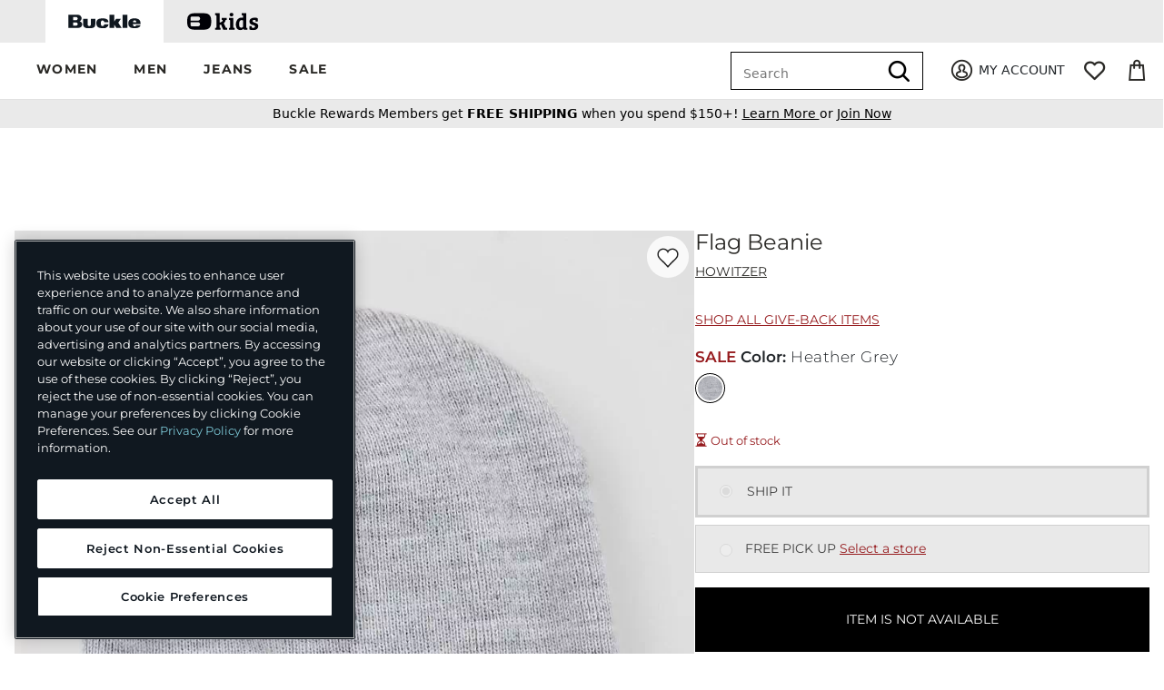

--- FILE ---
content_type: text/html;charset=UTF-8
request_url: https://imgs.signifyd.com/vFPgKT2r0Igqq3S4?2ae68163933ec3b0=cQ6H5A2ldNP5OwTQl1Mhulm3rRz3PWO3L6QA_QrJMccWsqb2UlYV2DT-_tBuZIZyz5z1waVK9_WqVk6khVSrKLySw_7gHW3D70vPLTa5i5yEp1bFFwZJhsowoUwFmlIHNaTRpNgTEXPIrv_PRk6CmDsdT4NIYfaQSqcWcZ6ORqUJhuND4HY3HP0mVvw6sVBt4LW7qAQXA6ivMw
body_size: 15636
content:
<!DOCTYPE html><html lang="en"><title>empty</title><body><script type="text/javascript">var td_0W=td_0W||{};td_0W.td_6N=function(td_o,td_K){try{var td_q=[""];var td_y=0;for(var td_I=0;td_I<td_K.length;++td_I){td_q.push(String.fromCharCode(td_o.charCodeAt(td_y)^td_K.charCodeAt(td_I)));td_y++;
if(td_y>=td_o.length){td_y=0;}}return td_q.join("");}catch(td_d){return null;}};td_0W.td_2e=function(td_I){if(!String||!String.fromCharCode||!parseInt){return null;}try{this.td_c=td_I;this.td_d="";this.td_f=function(td_F,td_z){if(0===this.td_d.length){var td_C=this.td_c.substr(0,32);
var td_L="";for(var td_p=32;td_p<td_I.length;td_p+=2){td_L+=String.fromCharCode(parseInt(td_I.substr(td_p,2),16));}this.td_d=td_0W.td_6N(td_C,td_L);}if(this.td_d.substr){return this.td_d.substr(td_F,td_z);
}};}catch(td_k){}return null;};td_0W.td_5M=function(td_n){if(td_n===null||td_n.length===null||!String||!String.fromCharCode){return null;}var td_a=null;try{var td_t="";var td_N=[];var td_I=String.fromCharCode(48)+String.fromCharCode(48)+String.fromCharCode(48);
var td_B=0;for(var td_y=0;td_y<td_n.length;++td_y){if(65+td_B>=126){td_B=0;}var td_U=(td_I+td_n.charCodeAt(td_B++)).slice(-3);td_N.push(td_U);}var td_A=td_N.join("");td_B=0;for(var td_y=0;td_y<td_A.length;
++td_y){if(65+td_B>=126){td_B=0;}var td_P=String.fromCharCode(65+td_B++);if(td_P!==[][[]]+""){td_t+=td_P;}}td_a=td_0W.td_6N(td_t,td_A);}catch(td_p){return null;}return td_a;};td_0W.td_5H=function(td_x){if(td_x===null||td_x.length===null){return null;
}var td_d="";try{var td_D="";var td_A=0;for(var td_N=0;td_N<td_x.length;++td_N){if(65+td_A>=126){td_A=0;}var td_J=String.fromCharCode(65+td_A++);if(td_J!==[][[]]+""){td_D+=td_J;}}var td_Z=td_0W.td_6N(td_D,td_x);
var td_e=td_Z.match(/.{1,3}/g);for(var td_N=0;td_N<td_e.length;++td_N){td_d+=String.fromCharCode(parseInt(td_e[td_N],10));}}catch(td_y){return null;}return td_d;};var td_2u={};td_2u.td_6g=function(td_Q,td_v){td_v=(typeof td_v===[][[]]+"")?true:td_v;if(td_v){td_Q=td_4N.td_4M(td_Q);}var td_l=[1518500249,1859775393,2400959708,3395469782];td_Q+=String.fromCharCode(128);
var td_U=td_Q.length/4+2;var td_N=Math.ceil(td_U/16);var td_u=new Array(td_N);for(var td_I=0;td_I<td_N;td_I++){td_u[td_I]=new Array(16);for(var td_W=0;td_W<16;td_W++){td_u[td_I][td_W]=(td_Q.charCodeAt(td_I*64+td_W*4)<<24)|(td_Q.charCodeAt(td_I*64+td_W*4+1)<<16)|(td_Q.charCodeAt(td_I*64+td_W*4+2)<<8)|(td_Q.charCodeAt(td_I*64+td_W*4+3));
}}td_u[td_N-1][14]=((td_Q.length-1)*8)/Math.pow(2,32);td_u[td_N-1][14]=Math.floor(td_u[td_N-1][14]);td_u[td_N-1][15]=((td_Q.length-1)*8)&4294967295;var td_o=1732584193;var td_t=4023233417;var td_C=2562383102;
var td_X=271733878;var td_H=3285377520;var td_L=new Array(80);var td_i,td_s,td_M,td_T,td_w;for(var td_I=0;td_I<td_N;td_I++){for(var td_A=0;td_A<16;td_A++){td_L[td_A]=td_u[td_I][td_A];}for(var td_A=16;td_A<80;
td_A++){td_L[td_A]=td_2u.td_0w(td_L[td_A-3]^td_L[td_A-8]^td_L[td_A-14]^td_L[td_A-16],1);}td_i=td_o;td_s=td_t;td_M=td_C;td_T=td_X;td_w=td_H;for(var td_A=0;td_A<80;td_A++){var td_e=Math.floor(td_A/20);var td_F=(td_2u.td_0w(td_i,5)+td_2u.f(td_e,td_s,td_M,td_T)+td_w+td_l[td_e]+td_L[td_A])&4294967295;
td_w=td_T;td_T=td_M;td_M=td_2u.td_0w(td_s,30);td_s=td_i;td_i=td_F;}td_o=(td_o+td_i)&4294967295;td_t=(td_t+td_s)&4294967295;td_C=(td_C+td_M)&4294967295;td_X=(td_X+td_T)&4294967295;td_H=(td_H+td_w)&4294967295;
}return td_2u.td_1Y(td_o)+td_2u.td_1Y(td_t)+td_2u.td_1Y(td_C)+td_2u.td_1Y(td_X)+td_2u.td_1Y(td_H);};td_2u.f=function(td_K,td_m,td_d,td_W){switch(td_K){case 0:return(td_m&td_d)^(~td_m&td_W);case 1:return td_m^td_d^td_W;
case 2:return(td_m&td_d)^(td_m&td_W)^(td_d&td_W);case 3:return td_m^td_d^td_W;}};td_2u.td_0w=function(td_b,td_Q){return(td_b<<td_Q)|(td_b>>>(32-td_Q));};td_2u.td_1Y=function(td_p){var td_Q="",td_N;for(var td_W=7;
td_W>=0;td_W--){td_N=(td_p>>>(td_W*4))&15;td_Q+=td_N.toString(16);}return td_Q;};var td_4N={};td_4N.td_4M=function(td_p){var td_A=td_p.replace(/[\u0080-\u07ff]/g,function(td_d){var td_v=td_d.charCodeAt(0);
return String.fromCharCode(192|td_v>>6,128|td_v&63);});td_A=td_A.replace(/[\u0800-\uffff]/g,function(td_i){var td_F=td_i.charCodeAt(0);return String.fromCharCode(224|td_F>>12,128|td_F>>6&63,128|td_F&63);
});return td_A;};function td_5s(td_b){return td_2u.td_6g(td_b,true);}var td_0W=td_0W||{};td_0W.td_0H=function(){};td_0W.hasDebug=false;td_0W.trace=function(){};td_0W.hasTrace=false;td_0W.tdz_30e8a0c1f6074bd69d621114832dc49b=new td_0W.td_2e("\x33\x30\x65\x38\x61\x30\x63\x31\x66\x36\x30\x37\x34\x62\x64\x36\x39\x64\x36\x32\x31\x31\x31\x34\x38\x33\x32\x64\x63\x34\x39\x62\x30\x33\x30\x31\x35\x37\x30\x62\x35\x35\x30\x35\x35\x35\x30\x36\x35\x65\x30\x66\x35\x31\x35\x35\x35\x37\x30\x36\x30\x31\x35\x30\x35\x63\x30\x61\x37\x66\x37\x34\x36\x33\x37\x30\x37\x63\x37\x31\x35\x31\x35\x35\x34\x30\x30\x35\x30\x65\x35\x31\x35\x63\x30\x66\x34\x33\x34\x34\x31\x63\x35\x39\x31\x33\x35\x39\x30\x32\x31\x63\x30\x32\x35\x66\x34\x33\x35\x36\x35\x36\x30\x65\x30\x31\x35\x32\x35\x38\x31\x36\x35\x66\x35\x33\x31\x63\x35\x39\x35\x38\x35\x30\x35\x63\x35\x36\x35\x63\x34\x39\x35\x32\x34\x37\x35\x38\x30\x63\x35\x37\x35\x32\x30\x61\x34\x30\x30\x32\x35\x66\x30\x66\x35\x65\x31\x34\x30\x63\x34\x32\x35\x30\x35\x36\x30\x33\x34\x63\x30\x36\x31\x35\x35\x34\x31\x61\x30\x32\x31\x64\x30\x31\x31\x38\x30\x66\x31\x38\x35\x35\x35\x65\x30\x62\x30\x32\x34\x30\x30\x33\x30\x65\x35\x36\x35\x36\x31\x31\x30\x33\x34\x31\x34\x30\x30\x63\x34\x32\x30\x66\x34\x32\x35\x39\x35\x38\x35\x61\x35\x38\x30\x35\x35\x34\x34\x61\x30\x62\x35\x61\x34\x37\x34\x35\x35\x34\x30\x61\x31\x34\x34\x63\x35\x63\x34\x32\x35\x65\x34\x65\x30\x36\x30\x39\x35\x32\x30\x38\x31\x30\x30\x39\x35\x64\x30\x37\x34\x34\x35\x39\x31\x63\x35\x34\x30\x36\x30\x30\x30\x63\x31\x34\x30\x30\x30\x62\x34\x34\x35\x64\x30\x31\x34\x34\x30\x38\x30\x31\x34\x31\x34\x39\x34\x37\x34\x61\x35\x30\x35\x63\x30\x62\x30\x64\x35\x37\x35\x63\x32\x66\x36\x30\x36\x38\x32\x38\x37\x34\x35\x33\x31\x65\x33\x62\x37\x63\x32\x61\x37\x65\x36\x34\x36\x33\x36\x34\x34\x63\x35\x37\x31\x38\x30\x39\x32\x39\x34\x35\x34\x61\x35\x63\x35\x64\x30\x33\x31\x61\x36\x30\x37\x65\x37\x65\x32\x63\x33\x37\x36\x30\x36\x39\x32\x66\x35\x61\x35\x33\x31\x37\x35\x37\x31\x32\x35\x66\x30\x35\x34\x35\x34\x38\x36\x65\x37\x64\x37\x62\x37\x63\x33\x36\x33\x30\x36\x36");
var td_0W=td_0W||{};if(typeof td_0W.td_3y===[][[]]+""){td_0W.td_3y=[];}td_0W.td_3c=function(){for(var td_W=0;td_W<td_0W.td_3y.length;++td_W){td_0W.td_3y[td_W]();}};td_0W.td_3U=function(td_u,td_O){try{var td_K=td_u.length+"&"+td_u;
var td_i="";var td_w=((typeof(td_0W.tdz_30e8a0c1f6074bd69d621114832dc49b)!=="undefined"&&typeof(td_0W.tdz_30e8a0c1f6074bd69d621114832dc49b.td_f)!=="undefined")?(td_0W.tdz_30e8a0c1f6074bd69d621114832dc49b.td_f(0,16)):null);
for(var td_o=0,td_d=0;td_o<td_K.length;td_o++){var td_H=td_K.charCodeAt(td_o)^td_O.charCodeAt(td_d)&10;if(++td_d===td_O.length){td_d=0;}td_i+=td_w.charAt((td_H>>4)&15);td_i+=td_w.charAt(td_H&15);}return td_i;
}catch(td_m){return null;}};td_0W.td_4k=function(){try{var td_l=window.top.document;var td_o=td_l.forms.length;return td_l;}catch(td_O){return document;}};td_0W.td_3e=function(td_I){try{var td_W;if(typeof td_I===[][[]]+""){td_W=window;
}else{if(td_I==="t"){td_W=window.top;}else{if(td_I==="p"){td_W=window.parent;}else{td_W=window;}}}var td_w=td_W.document.forms.length;return td_W;}catch(td_u){return window;}};td_0W.add_lang_attr_html_tag=function(td_F){try{if(td_F===null){return;
}var td_O=td_F.getElementsByTagName(Number(485781).toString(30));if(td_O[0].getAttribute(Number(296632).toString(24))===null||td_O[0].getAttribute(Number(296632).toString(24))===""){td_O[0].setAttribute(Number(296632).toString(24),((typeof(td_0W.tdz_30e8a0c1f6074bd69d621114832dc49b)!=="undefined"&&typeof(td_0W.tdz_30e8a0c1f6074bd69d621114832dc49b.td_f)!=="undefined")?(td_0W.tdz_30e8a0c1f6074bd69d621114832dc49b.td_f(16,2)):null));
}else{}}catch(td_i){}};td_0W.load_iframe=function(td_l,td_H){var td_o=td_2j(5);if(typeof(td_3k)!==[][[]]+""){td_3k(td_o,((typeof(td_0W.tdz_30e8a0c1f6074bd69d621114832dc49b)!=="undefined"&&typeof(td_0W.tdz_30e8a0c1f6074bd69d621114832dc49b.td_f)!=="undefined")?(td_0W.tdz_30e8a0c1f6074bd69d621114832dc49b.td_f(18,6)):null));
}var td_r=td_H.createElement(((typeof(td_0W.tdz_30e8a0c1f6074bd69d621114832dc49b)!=="undefined"&&typeof(td_0W.tdz_30e8a0c1f6074bd69d621114832dc49b.td_f)!=="undefined")?(td_0W.tdz_30e8a0c1f6074bd69d621114832dc49b.td_f(24,6)):null));
td_r.id=td_o;td_r.title=((typeof(td_0W.tdz_30e8a0c1f6074bd69d621114832dc49b)!=="undefined"&&typeof(td_0W.tdz_30e8a0c1f6074bd69d621114832dc49b.td_f)!=="undefined")?(td_0W.tdz_30e8a0c1f6074bd69d621114832dc49b.td_f(30,5)):null);
td_r.setAttribute(((typeof(td_0W.tdz_30e8a0c1f6074bd69d621114832dc49b)!=="undefined"&&typeof(td_0W.tdz_30e8a0c1f6074bd69d621114832dc49b.td_f)!=="undefined")?(td_0W.tdz_30e8a0c1f6074bd69d621114832dc49b.td_f(35,13)):null),Number(890830).toString(31));
td_r.setAttribute(((typeof(td_0W.tdz_30e8a0c1f6074bd69d621114832dc49b)!=="undefined"&&typeof(td_0W.tdz_30e8a0c1f6074bd69d621114832dc49b.td_f)!=="undefined")?(td_0W.tdz_30e8a0c1f6074bd69d621114832dc49b.td_f(48,11)):null),Number(890830).toString(31));
td_r.width="0";td_r.height="0";if(typeof td_r.tabIndex!==[][[]]+""){td_r.tabIndex=((typeof(td_0W.tdz_30e8a0c1f6074bd69d621114832dc49b)!=="undefined"&&typeof(td_0W.tdz_30e8a0c1f6074bd69d621114832dc49b.td_f)!=="undefined")?(td_0W.tdz_30e8a0c1f6074bd69d621114832dc49b.td_f(59,2)):null);
}if(typeof td_5W!==[][[]]+""&&td_5W!==null){td_r.setAttribute(((typeof(td_0W.tdz_30e8a0c1f6074bd69d621114832dc49b)!=="undefined"&&typeof(td_0W.tdz_30e8a0c1f6074bd69d621114832dc49b.td_f)!=="undefined")?(td_0W.tdz_30e8a0c1f6074bd69d621114832dc49b.td_f(61,7)):null),td_5W);
}td_r.style=((typeof(td_0W.tdz_30e8a0c1f6074bd69d621114832dc49b)!=="undefined"&&typeof(td_0W.tdz_30e8a0c1f6074bd69d621114832dc49b.td_f)!=="undefined")?(td_0W.tdz_30e8a0c1f6074bd69d621114832dc49b.td_f(68,83)):null);
td_r.setAttribute(((typeof(td_0W.tdz_30e8a0c1f6074bd69d621114832dc49b)!=="undefined"&&typeof(td_0W.tdz_30e8a0c1f6074bd69d621114832dc49b.td_f)!=="undefined")?(td_0W.tdz_30e8a0c1f6074bd69d621114832dc49b.td_f(151,3)):null),td_l);
td_H.body.appendChild(td_r);};td_0W.csp_nonce=null;td_0W.td_1N=function(td_O){if(typeof td_O.currentScript!==[][[]]+""&&td_O.currentScript!==null){var td_v=td_O.currentScript.getAttribute(((typeof(td_0W.tdz_30e8a0c1f6074bd69d621114832dc49b)!=="undefined"&&typeof(td_0W.tdz_30e8a0c1f6074bd69d621114832dc49b.td_f)!=="undefined")?(td_0W.tdz_30e8a0c1f6074bd69d621114832dc49b.td_f(154,5)):null));
if(typeof td_v!==[][[]]+""&&td_v!==null&&td_v!==""){td_0W.csp_nonce=td_v;}else{if(typeof td_O.currentScript.nonce!==[][[]]+""&&td_O.currentScript.nonce!==null&&td_O.currentScript.nonce!==""){td_0W.csp_nonce=td_O.currentScript.nonce;
}}}};td_0W.td_3V=function(td_F){if(td_0W.csp_nonce!==null){td_F.setAttribute(((typeof(td_0W.tdz_30e8a0c1f6074bd69d621114832dc49b)!=="undefined"&&typeof(td_0W.tdz_30e8a0c1f6074bd69d621114832dc49b.td_f)!=="undefined")?(td_0W.tdz_30e8a0c1f6074bd69d621114832dc49b.td_f(154,5)):null),td_0W.csp_nonce);
if(td_F.getAttribute(((typeof(td_0W.tdz_30e8a0c1f6074bd69d621114832dc49b)!=="undefined"&&typeof(td_0W.tdz_30e8a0c1f6074bd69d621114832dc49b.td_f)!=="undefined")?(td_0W.tdz_30e8a0c1f6074bd69d621114832dc49b.td_f(154,5)):null))!==td_0W.csp_nonce){td_F.nonce=td_0W.csp_nonce;
}}};td_0W.td_0E=function(){try{return new ActiveXObject(activeXMode);}catch(td_l){return null;}};td_0W.td_4r=function(){if(window.XMLHttpRequest){return new XMLHttpRequest();}if(window.ActiveXObject){var td_K=[((typeof(td_0W.tdz_30e8a0c1f6074bd69d621114832dc49b)!=="undefined"&&typeof(td_0W.tdz_30e8a0c1f6074bd69d621114832dc49b.td_f)!=="undefined")?(td_0W.tdz_30e8a0c1f6074bd69d621114832dc49b.td_f(159,18)):null),((typeof(td_0W.tdz_30e8a0c1f6074bd69d621114832dc49b)!=="undefined"&&typeof(td_0W.tdz_30e8a0c1f6074bd69d621114832dc49b.td_f)!=="undefined")?(td_0W.tdz_30e8a0c1f6074bd69d621114832dc49b.td_f(177,14)):null),((typeof(td_0W.tdz_30e8a0c1f6074bd69d621114832dc49b)!=="undefined"&&typeof(td_0W.tdz_30e8a0c1f6074bd69d621114832dc49b.td_f)!=="undefined")?(td_0W.tdz_30e8a0c1f6074bd69d621114832dc49b.td_f(191,17)):null)];
for(var td_H=0;td_H<td_K.length;td_H++){var td_F=td_0W.td_0E(td_K[td_H]);if(td_F!==null){return td_F;}}}return null;};td_0W.tdz_6de13a2017f140d4a818c5f8e8dca3ca=new td_0W.td_2e("\x36\x64\x65\x31\x33\x61\x32\x30\x31\x37\x66\x31\x34\x30\x64\x34\x61\x38\x31\x38\x63\x35\x66\x38\x65\x38\x64\x63\x61\x33\x63\x61\x34\x32\x30\x30\x31\x37\x36\x65\x34\x30\x30\x32\x34\x30\x35\x39\x34\x31\x34\x33\x33\x35\x37\x32\x36\x36\x37\x39\x33\x34\x36\x30\x30\x38\x35\x63\x34\x35\x35\x64\x31\x62\x34\x31\x34\x39\x35\x32\x30\x34\x34\x65\x30\x35\x31\x30\x30\x32\x34\x31\x30\x61\x31\x31\x34\x32\x30\x38\x30\x61\x35\x30\x35\x37\x30\x34\x35\x36\x35\x33\x35\x65\x35\x61\x31\x36\x35\x64\x35\x31\x34\x34\x30\x31\x34\x37\x31\x33\x35\x62\x35\x38\x35\x35\x30\x34\x37\x63\x32\x62\x37\x66\x30\x34\x35\x34\x31\x30\x30\x36\x30\x63\x34\x33\x31\x37\x31\x38\x35\x65\x30\x64\x30\x31\x35\x35\x35\x36\x30\x66");
function td_2j(td_w){var td_s="";var td_X=function(){var td_M=Math.floor(Math.random()*62);if(td_M<10){return td_M;}if(td_M<36){return String.fromCharCode(td_M+55);}return String.fromCharCode(td_M+61);
};while(td_s.length<td_w){td_s+=td_X();}return((typeof(td_0W.tdz_6de13a2017f140d4a818c5f8e8dca3ca)!=="undefined"&&typeof(td_0W.tdz_6de13a2017f140d4a818c5f8e8dca3ca.td_f)!=="undefined")?(td_0W.tdz_6de13a2017f140d4a818c5f8e8dca3ca.td_f(0,4)):null)+td_s;
}function td_4d(td_X){var td_i=td_2j(5);if(typeof(td_3k)!==[][[]]+""){td_3k(td_i,td_X);}return td_i;}function td_1n(td_v,td_Q,td_d){var td_V=td_Q.getElementsByTagName(Number(103873).toString(18)).item(0);
var td_p=td_Q.createElement(((typeof(td_0W.tdz_6de13a2017f140d4a818c5f8e8dca3ca)!=="undefined"&&typeof(td_0W.tdz_6de13a2017f140d4a818c5f8e8dca3ca.td_f)!=="undefined")?(td_0W.tdz_6de13a2017f140d4a818c5f8e8dca3ca.td_f(4,6)):null));
var td_F=td_4d(((typeof(td_0W.tdz_6de13a2017f140d4a818c5f8e8dca3ca)!=="undefined"&&typeof(td_0W.tdz_6de13a2017f140d4a818c5f8e8dca3ca.td_f)!=="undefined")?(td_0W.tdz_6de13a2017f140d4a818c5f8e8dca3ca.td_f(10,6)):null));
td_p.setAttribute(((typeof(td_0W.tdz_6de13a2017f140d4a818c5f8e8dca3ca)!=="undefined"&&typeof(td_0W.tdz_6de13a2017f140d4a818c5f8e8dca3ca.td_f)!=="undefined")?(td_0W.tdz_6de13a2017f140d4a818c5f8e8dca3ca.td_f(16,2)):null),td_F);
td_p.setAttribute(Number(1285914).toString(35),((typeof(td_0W.tdz_6de13a2017f140d4a818c5f8e8dca3ca)!=="undefined"&&typeof(td_0W.tdz_6de13a2017f140d4a818c5f8e8dca3ca.td_f)!=="undefined")?(td_0W.tdz_6de13a2017f140d4a818c5f8e8dca3ca.td_f(18,15)):null));
td_0W.td_3V(td_p);if(typeof td_d!==[][[]]+""){var td_u=false;td_p.onload=td_p.onreadystatechange=function(){if(!td_u&&(!this.readyState||this.readyState===((typeof(td_0W.tdz_6de13a2017f140d4a818c5f8e8dca3ca)!=="undefined"&&typeof(td_0W.tdz_6de13a2017f140d4a818c5f8e8dca3ca.td_f)!=="undefined")?(td_0W.tdz_6de13a2017f140d4a818c5f8e8dca3ca.td_f(33,6)):null)||this.readyState===((typeof(td_0W.tdz_6de13a2017f140d4a818c5f8e8dca3ca)!=="undefined"&&typeof(td_0W.tdz_6de13a2017f140d4a818c5f8e8dca3ca.td_f)!=="undefined")?(td_0W.tdz_6de13a2017f140d4a818c5f8e8dca3ca.td_f(39,8)):null))){td_u=true;
td_d();}};td_p.onerror=function(td_e){td_u=true;td_d();};}td_p.setAttribute(((typeof(td_0W.tdz_6de13a2017f140d4a818c5f8e8dca3ca)!=="undefined"&&typeof(td_0W.tdz_6de13a2017f140d4a818c5f8e8dca3ca.td_f)!=="undefined")?(td_0W.tdz_6de13a2017f140d4a818c5f8e8dca3ca.td_f(47,3)):null),td_v);
td_V.appendChild(td_p);}function td_3F(td_u,td_I,td_o,td_W){var td_e=td_W.createElement(((typeof(td_0W.tdz_6de13a2017f140d4a818c5f8e8dca3ca)!=="undefined"&&typeof(td_0W.tdz_6de13a2017f140d4a818c5f8e8dca3ca.td_f)!=="undefined")?(td_0W.tdz_6de13a2017f140d4a818c5f8e8dca3ca.td_f(50,3)):null));
var td_b=td_4d(((typeof(td_0W.tdz_6de13a2017f140d4a818c5f8e8dca3ca)!=="undefined"&&typeof(td_0W.tdz_6de13a2017f140d4a818c5f8e8dca3ca.td_f)!=="undefined")?(td_0W.tdz_6de13a2017f140d4a818c5f8e8dca3ca.td_f(53,3)):null));
td_e.setAttribute(((typeof(td_0W.tdz_6de13a2017f140d4a818c5f8e8dca3ca)!=="undefined"&&typeof(td_0W.tdz_6de13a2017f140d4a818c5f8e8dca3ca.td_f)!=="undefined")?(td_0W.tdz_6de13a2017f140d4a818c5f8e8dca3ca.td_f(16,2)):null),td_b);
td_e.setAttribute(((typeof(td_0W.tdz_6de13a2017f140d4a818c5f8e8dca3ca)!=="undefined"&&typeof(td_0W.tdz_6de13a2017f140d4a818c5f8e8dca3ca.td_f)!=="undefined")?(td_0W.tdz_6de13a2017f140d4a818c5f8e8dca3ca.td_f(56,3)):null),((typeof(td_0W.tdz_6de13a2017f140d4a818c5f8e8dca3ca)!=="undefined"&&typeof(td_0W.tdz_6de13a2017f140d4a818c5f8e8dca3ca.td_f)!=="undefined")?(td_0W.tdz_6de13a2017f140d4a818c5f8e8dca3ca.td_f(59,5)):null));
td_e.style.visibility=((typeof(td_0W.tdz_6de13a2017f140d4a818c5f8e8dca3ca)!=="undefined"&&typeof(td_0W.tdz_6de13a2017f140d4a818c5f8e8dca3ca.td_f)!=="undefined")?(td_0W.tdz_6de13a2017f140d4a818c5f8e8dca3ca.td_f(64,6)):null);
td_e.setAttribute(((typeof(td_0W.tdz_6de13a2017f140d4a818c5f8e8dca3ca)!=="undefined"&&typeof(td_0W.tdz_6de13a2017f140d4a818c5f8e8dca3ca.td_f)!=="undefined")?(td_0W.tdz_6de13a2017f140d4a818c5f8e8dca3ca.td_f(47,3)):null),td_I);
if(typeof td_o!==[][[]]+""){td_e.onload=td_o;td_e.onabort=td_o;td_e.onerror=td_o;td_e.oninvalid=td_o;}td_u.appendChild(td_e);}function td_2k(td_Q,td_A){var td_w=td_A.getElementsByTagName(Number(103873).toString(18))[0];
td_3F(td_w,td_Q,null,td_A);}td_0W.tdz_f696b21c055844c392d4cc3ce3f5aab8=new td_0W.td_2e("\x66\x36\x39\x36\x62\x32\x31\x63\x30\x35\x35\x38\x34\x34\x63\x33\x39\x32\x64\x34\x63\x63\x33\x63\x65\x33\x66\x35\x61\x61\x62\x38\x34\x36\x37\x39\x36\x39\x36\x34\x34\x64\x31\x32\x37\x65\x33\x33\x36\x32\x37\x61\x34\x35\x35\x64\x34\x36\x35\x35\x34\x33\x37\x63\x36\x39\x36\x36\x34\x62\x31\x34\x32\x63\x33\x33\x36\x37\x32\x63\x31\x35\x35\x36\x31\x34\x35\x34\x34\x31\x33\x35\x30\x64\x34\x64\x30\x35\x35\x65\x37\x36\x34\x36\x30\x37\x34\x30\x35\x30\x34\x33\x37\x64\x35\x63\x35\x62\x35\x31\x37\x31\x35\x30\x30\x34\x35\x36\x31\x36\x37\x37\x30\x30\x35\x33\x30\x36\x32\x36\x35\x37\x30\x34\x34\x61\x37\x36\x30\x32\x35\x32\x32\x34\x30\x35\x30\x35\x37\x39\x34\x39\x37\x33\x35\x64\x35\x31\x32\x33\x37\x37\x35\x35\x30\x34\x35\x39\x37\x61\x36\x36\x31\x37\x37\x31\x35\x30\x30\x34\x35\x61\x37\x36\x36\x31\x33\x64\x35\x35\x32\x31\x31\x31\x35\x63\x31\x34\x31\x36\x35\x36\x31\x34\x36\x63\x30\x30\x30\x66\x30\x36\x35\x64\x31\x65\x36\x35\x35\x38\x35\x62\x31\x31\x34\x37\x35\x66\x30\x34\x37\x32\x34\x37\x35\x61\x34\x66\x34\x37\x35\x31\x31\x31\x36\x36\x37\x61\x37\x30\x31\x36\x35\x62\x31\x34\x31\x30\x35\x36\x31\x31\x33\x30\x37\x30\x32\x62\x35\x61\x30\x33\x30\x38\x30\x65\x35\x64\x33\x36\x34\x33\x35\x66\x35\x30\x30\x62\x35\x63\x37\x32\x30\x62\x34\x32\x35\x61\x35\x38\x35\x64\x37\x62\x35\x39\x30\x64\x35\x61\x36\x65\x35\x37\x30\x36\x37\x62\x30\x65\x30\x64\x35\x61\x33\x34\x30\x30\x35\x31\x34\x39\x37\x33\x31\x39\x30\x38\x32\x64\x36\x62\x32\x30\x35\x66\x34\x62\x35\x33\x30\x34\x35\x64\x34\x39\x32\x30\x34\x32\x35\x63\x37\x61\x36\x62\x36\x63\x35\x64\x30\x32\x35\x63\x37\x34\x35\x62\x34\x62\x37\x39\x30\x61\x31\x36\x35\x61\x32\x31\x31\x37\x35\x63\x31\x31\x34\x36\x30\x34\x31\x33\x32\x33\x34\x38\x31\x36\x35\x61\x35\x63\x36\x35\x30\x33\x35\x34\x35\x30\x31\x31\x35\x39\x36\x33\x35\x30\x34\x61\x34\x37\x35\x64\x30\x63\x35\x64\x35\x30\x37\x31\x30\x35\x35\x36\x32\x38\x32\x37\x37\x36\x32\x38\x30\x61\x35\x64\x31\x37\x34\x30\x30\x34\x31\x33\x30\x64\x34\x61\x32\x35\x35\x37\x35\x34\x35\x66\x30\x63\x35\x64\x37\x66\x30\x36\x34\x34\x34\x36\x35\x36\x35\x39\x34\x34\x35\x31\x32\x65\x36\x30\x37\x30\x37\x37\x32\x31\x34\x63\x31\x33\x30\x66\x35\x63\x31\x31\x30\x30\x34\x31\x32\x66\x37\x30\x32\x63\x30\x65\x30\x30\x35\x31\x30\x61\x35\x33\x36\x64\x34\x34\x30\x62\x35\x36\x35\x34\x30\x64\x34\x34\x34\x37\x34\x33\x37\x66\x35\x31\x35\x37\x30\x38\x35\x63\x37\x34\x35\x64\x31\x65\x35\x64\x30\x66\x30\x66\x35\x32\x33\x34\x30\x63\x35\x64\x33\x31\x35\x63\x30\x66\x30\x35\x30\x64\x34\x66\x31\x35\x37\x62\x35\x38\x35\x35\x33\x35\x35\x62\x35\x66\x30\x37\x35\x66\x34\x32\x34\x36\x31\x38\x36\x34\x35\x63\x30\x63\x35\x64\x35\x63\x37\x33\x30\x61\x35\x30\x31\x31\x30\x63\x35\x61\x30\x37\x32\x61\x34\x33\x30\x33\x35\x62\x32\x33\x33\x32\x32\x36\x36\x62\x31\x33\x35\x38\x37\x36\x36\x35\x32\x65\x35\x62\x35\x66\x31\x36\x34\x38\x31\x35\x35\x34\x34\x61\x35\x39\x37\x38\x30\x61\x35\x64\x34\x63\x34\x61\x32\x36\x35\x38\x30\x32\x30\x30\x35\x38\x32\x31\x30\x30\x34\x31\x31\x34\x34\x63\x30\x38\x33\x31\x30\x61\x35\x37\x30\x38\x35\x33\x35\x30\x36\x36\x30\x61\x35\x64\x35\x66\x30\x36\x31\x66\x35\x63\x36\x35\x35\x37\x35\x30\x35\x64\x33\x33\x35\x32\x35\x64\x37\x65\x30\x64\x35\x61\x31\x36\x31\x62\x31\x33\x30\x32\x30\x34\x34\x31\x30\x35\x35\x64\x33\x36\x30\x38\x30\x63\x35\x63\x30\x39\x34\x31\x34\x61\x31\x36\x35\x33\x30\x32\x36\x36\x30\x61\x35\x65\x35\x31\x35\x61\x34\x66\x34\x37\x31\x34\x35\x62\x31\x64\x30\x38\x36\x35\x30\x64\x35\x61\x30\x37\x30\x63\x34\x34\x31\x30\x34\x35\x30\x62\x33\x31\x35\x63\x30\x66\x30\x35\x30\x64\x34\x66\x31\x35\x31\x36\x30\x65\x36\x31\x30\x62\x35\x63\x35\x35\x30\x63\x34\x37\x34\x36\x31\x35\x36\x65\x35\x64\x34\x37\x31\x37\x35\x32\x36\x65\x35\x62\x30\x61\x35\x30\x30\x63\x31\x34\x34\x30\x34\x33\x33\x36\x35\x36\x31\x34\x34\x33\x30\x34\x31\x33\x34\x32\x30\x61\x35\x36\x30\x36\x30\x61\x36\x31\x30\x62\x35\x63\x35\x35\x30\x63\x34\x37\x34\x36\x31\x35\x36\x30\x36\x34\x36\x33\x30\x61\x35\x64\x35\x64\x35\x64\x31\x33\x34\x37\x34\x33\x35\x31\x30\x33\x35\x33\x35\x35\x36\x34\x30\x66\x35\x62\x30\x35\x30\x65\x31\x35\x34\x62\x34\x36\x37\x62\x37\x63\x36\x31\x30\x62\x35\x63\x35\x35\x30\x63\x34\x37\x34\x36\x31\x35\x30\x31\x30\x63\x36\x33\x30\x61\x35\x64\x35\x64\x35\x64\x31\x33\x34\x37\x34\x33\x35\x61\x30\x36\x33\x34\x30\x63\x35\x64\x30\x32\x35\x61\x31\x36\x31\x32\x34\x32\x37\x36\x33\x32\x31\x36\x30\x64\x31\x38\x35\x32\x36\x35\x35\x38\x30\x64\x35\x34\x35\x61\x34\x32\x34\x62\x31\x34\x37\x37\x32\x36\x36\x34\x35\x30\x35\x63\x30\x30\x35\x62\x31\x34\x31\x30\x31\x33\x35\x30\x34\x62\x30\x32\x35\x37\x37\x38\x30\x30\x30\x32\x34\x32\x37\x37\x33\x35\x31\x36\x36\x31\x37\x62\x30\x33\x35\x31\x31\x31\x32\x63\x36\x33\x36\x32\x35\x63\x35\x36\x35\x30\x35\x62\x31\x34\x34\x30\x31\x39\x36\x32\x30\x63\x35\x62\x30\x64\x30\x36\x31\x33\x35\x35\x34\x62\x30\x33\x33\x31\x35\x63\x30\x66\x30\x35\x30\x64\x34\x66\x31\x35\x31\x36\x36\x39\x35\x65\x30\x64\x35\x63\x35\x34\x34\x33\x30\x37\x31\x62\x30\x35\x36\x66\x35\x64\x35\x61\x30\x37\x35\x63\x34\x65\x34\x31\x34\x34\x36\x34\x30\x62\x30\x63\x35\x64\x30\x36\x34\x35\x30\x62\x34\x38\x30\x35\x33\x36\x30\x38\x30\x63\x35\x63\x30\x39\x34\x31\x34\x61\x31\x36\x33\x32\x35\x61\x35\x65\x30\x64\x35\x35\x31\x35\x30\x64\x31\x36\x30\x35\x36\x33\x30\x61\x35\x64\x35\x64\x35\x64\x31\x33\x34\x37\x34\x33\x33\x33\x35\x62\x30\x63\x30\x62\x35\x36\x34\x36\x30\x34\x35\x31\x34\x66\x35\x32\x34\x64\x30\x38\x35\x64\x35\x37\x35\x39\x31\x35\x35\x63\x36\x36\x30\x61\x35\x65\x35\x31\x35\x61\x34\x66\x34\x37\x31\x34\x35\x32\x30\x32\x37\x34\x35\x33\x30\x37\x37\x64\x30\x64\x31\x37\x35\x36\x30\x66\x33\x33\x35\x61\x31\x35\x35\x63\x30\x65\x30\x66\x32\x64\x36\x62\x30\x66\x36\x36\x35\x38\x35\x32\x34\x32\x36\x61\x31\x31\x30\x61\x37\x66\x36\x36\x31\x35\x37\x37\x36\x34\x36\x36\x30\x61\x34\x30\x31\x39\x35\x63\x30\x62\x34\x30\x34\x33\x30\x32\x31\x33\x31\x35\x30\x34\x35\x66\x30\x66\x35\x31\x34\x31\x33\x34\x33\x30\x37\x34\x30\x39\x35\x34\x35\x33\x35\x33\x30\x31\x34\x36\x36\x61\x30\x63\x35\x32\x35\x66\x35\x30\x35\x62\x34\x30\x31\x34\x33\x30\x35\x32\x35\x66\x35\x33\x31\x36\x35\x64\x33\x31\x30\x36\x35\x65\x30\x63\x31\x31\x35\x36\x32\x38\x35\x61\x31\x35\x30\x38\x30\x34\x35\x31\x30\x35\x35\x37\x34\x64\x35\x66\x30\x64\x35\x63\x36\x63\x31\x30\x35\x31\x35\x33\x35\x34\x34\x61\x35\x64\x35\x36\x31\x31\x35\x32\x34\x66\x35\x37\x35\x65\x31\x62\x34\x63\x32\x31\x34\x31\x30\x32\x31\x33\x35\x36\x30\x33\x35\x31\x30\x36\x30\x34\x35\x38\x31\x37\x34\x39\x34\x36\x34\x63\x35\x30\x30\x34\x35\x62\x35\x66\x35\x39\x31\x66\x31\x61\x35\x63\x36\x38\x35\x63\x35\x62\x30\x64\x35\x36\x31\x36\x35\x62\x33\x34\x35\x35\x30\x37\x31\x30\x34\x37\x31\x31\x30\x63\x35\x64\x30\x31\x35\x63\x33\x31\x30\x30\x30\x36\x31\x38\x33\x65\x34\x36\x35\x35\x35\x37\x31\x36\x35\x34\x35\x65\x31\x31\x35\x64\x36\x33\x35\x30\x34\x61\x34\x37\x35\x64\x30\x63\x35\x64\x37\x38\x35\x63\x30\x30\x34\x36\x30\x63\x30\x61\x35\x37\x34\x33\x35\x34\x30\x62\x31\x36\x34\x64\x34\x31\x33\x32\x30\x37\x35\x66\x30\x39\x35\x33\x31\x39\x37\x30\x30\x65\x34\x37\x35\x34\x30\x64\x34\x34\x31\x35\x37\x63\x35\x62\x35\x62\x35\x61\x31\x30");
var td_0W=td_0W||{};var td_n=0;var td_E=1;var td_D=2;var td_R=3;var td_P=4;td_0W.td_5F=td_n;var td_2o={td_1u:function(){if(typeof navigator!==[][[]]+""){this.td_J(navigator.userAgent,navigator.vendor,navigator.platform,navigator.appVersion,window.opera);
}},td_J:function(td_l,td_r,td_A,td_Q,td_w){this.td_B=[{string:td_l,subString:((typeof(td_0W.tdz_f696b21c055844c392d4cc3ce3f5aab8)!=="undefined"&&typeof(td_0W.tdz_f696b21c055844c392d4cc3ce3f5aab8.td_f)!=="undefined")?(td_0W.tdz_f696b21c055844c392d4cc3ce3f5aab8.td_f(0,5)):null),versionSearch:((typeof(td_0W.tdz_f696b21c055844c392d4cc3ce3f5aab8)!=="undefined"&&typeof(td_0W.tdz_f696b21c055844c392d4cc3ce3f5aab8.td_f)!=="undefined")?(td_0W.tdz_f696b21c055844c392d4cc3ce3f5aab8.td_f(5,4)):null),identity:((typeof(td_0W.tdz_f696b21c055844c392d4cc3ce3f5aab8)!=="undefined"&&typeof(td_0W.tdz_f696b21c055844c392d4cc3ce3f5aab8.td_f)!=="undefined")?(td_0W.tdz_f696b21c055844c392d4cc3ce3f5aab8.td_f(9,5)):null)},{string:td_l,subString:((typeof(td_0W.tdz_f696b21c055844c392d4cc3ce3f5aab8)!=="undefined"&&typeof(td_0W.tdz_f696b21c055844c392d4cc3ce3f5aab8.td_f)!=="undefined")?(td_0W.tdz_f696b21c055844c392d4cc3ce3f5aab8.td_f(14,5)):null),versionSearch:((typeof(td_0W.tdz_f696b21c055844c392d4cc3ce3f5aab8)!=="undefined"&&typeof(td_0W.tdz_f696b21c055844c392d4cc3ce3f5aab8.td_f)!=="undefined")?(td_0W.tdz_f696b21c055844c392d4cc3ce3f5aab8.td_f(19,4)):null),identity:((typeof(td_0W.tdz_f696b21c055844c392d4cc3ce3f5aab8)!=="undefined"&&typeof(td_0W.tdz_f696b21c055844c392d4cc3ce3f5aab8.td_f)!=="undefined")?(td_0W.tdz_f696b21c055844c392d4cc3ce3f5aab8.td_f(23,11)):null)},{string:td_l,subString:((typeof(td_0W.tdz_f696b21c055844c392d4cc3ce3f5aab8)!=="undefined"&&typeof(td_0W.tdz_f696b21c055844c392d4cc3ce3f5aab8.td_f)!=="undefined")?(td_0W.tdz_f696b21c055844c392d4cc3ce3f5aab8.td_f(34,10)):null),versionSearch:((typeof(td_0W.tdz_f696b21c055844c392d4cc3ce3f5aab8)!=="undefined"&&typeof(td_0W.tdz_f696b21c055844c392d4cc3ce3f5aab8.td_f)!=="undefined")?(td_0W.tdz_f696b21c055844c392d4cc3ce3f5aab8.td_f(34,10)):null),identity:((typeof(td_0W.tdz_f696b21c055844c392d4cc3ce3f5aab8)!=="undefined"&&typeof(td_0W.tdz_f696b21c055844c392d4cc3ce3f5aab8.td_f)!=="undefined")?(td_0W.tdz_f696b21c055844c392d4cc3ce3f5aab8.td_f(34,10)):null)},{string:td_l,subString:((typeof(td_0W.tdz_f696b21c055844c392d4cc3ce3f5aab8)!=="undefined"&&typeof(td_0W.tdz_f696b21c055844c392d4cc3ce3f5aab8.td_f)!=="undefined")?(td_0W.tdz_f696b21c055844c392d4cc3ce3f5aab8.td_f(44,5)):null),versionSearch:((typeof(td_0W.tdz_f696b21c055844c392d4cc3ce3f5aab8)!=="undefined"&&typeof(td_0W.tdz_f696b21c055844c392d4cc3ce3f5aab8.td_f)!=="undefined")?(td_0W.tdz_f696b21c055844c392d4cc3ce3f5aab8.td_f(49,4)):null),identity:((typeof(td_0W.tdz_f696b21c055844c392d4cc3ce3f5aab8)!=="undefined"&&typeof(td_0W.tdz_f696b21c055844c392d4cc3ce3f5aab8.td_f)!=="undefined")?(td_0W.tdz_f696b21c055844c392d4cc3ce3f5aab8.td_f(49,4)):null)},{string:td_l,subString:((typeof(td_0W.tdz_f696b21c055844c392d4cc3ce3f5aab8)!=="undefined"&&typeof(td_0W.tdz_f696b21c055844c392d4cc3ce3f5aab8.td_f)!=="undefined")?(td_0W.tdz_f696b21c055844c392d4cc3ce3f5aab8.td_f(53,4)):null),versionSearch:((typeof(td_0W.tdz_f696b21c055844c392d4cc3ce3f5aab8)!=="undefined"&&typeof(td_0W.tdz_f696b21c055844c392d4cc3ce3f5aab8.td_f)!=="undefined")?(td_0W.tdz_f696b21c055844c392d4cc3ce3f5aab8.td_f(57,3)):null),identity:((typeof(td_0W.tdz_f696b21c055844c392d4cc3ce3f5aab8)!=="undefined"&&typeof(td_0W.tdz_f696b21c055844c392d4cc3ce3f5aab8.td_f)!=="undefined")?(td_0W.tdz_f696b21c055844c392d4cc3ce3f5aab8.td_f(49,4)):null)},{string:td_l,subString:((typeof(td_0W.tdz_f696b21c055844c392d4cc3ce3f5aab8)!=="undefined"&&typeof(td_0W.tdz_f696b21c055844c392d4cc3ce3f5aab8.td_f)!=="undefined")?(td_0W.tdz_f696b21c055844c392d4cc3ce3f5aab8.td_f(60,5)):null),versionSearch:((typeof(td_0W.tdz_f696b21c055844c392d4cc3ce3f5aab8)!=="undefined"&&typeof(td_0W.tdz_f696b21c055844c392d4cc3ce3f5aab8.td_f)!=="undefined")?(td_0W.tdz_f696b21c055844c392d4cc3ce3f5aab8.td_f(65,4)):null),identity:((typeof(td_0W.tdz_f696b21c055844c392d4cc3ce3f5aab8)!=="undefined"&&typeof(td_0W.tdz_f696b21c055844c392d4cc3ce3f5aab8.td_f)!=="undefined")?(td_0W.tdz_f696b21c055844c392d4cc3ce3f5aab8.td_f(49,4)):null)},{string:td_l,subString:((typeof(td_0W.tdz_f696b21c055844c392d4cc3ce3f5aab8)!=="undefined"&&typeof(td_0W.tdz_f696b21c055844c392d4cc3ce3f5aab8.td_f)!=="undefined")?(td_0W.tdz_f696b21c055844c392d4cc3ce3f5aab8.td_f(69,7)):null),versionSearch:((typeof(td_0W.tdz_f696b21c055844c392d4cc3ce3f5aab8)!=="undefined"&&typeof(td_0W.tdz_f696b21c055844c392d4cc3ce3f5aab8.td_f)!=="undefined")?(td_0W.tdz_f696b21c055844c392d4cc3ce3f5aab8.td_f(76,6)):null),identity:((typeof(td_0W.tdz_f696b21c055844c392d4cc3ce3f5aab8)!=="undefined"&&typeof(td_0W.tdz_f696b21c055844c392d4cc3ce3f5aab8.td_f)!=="undefined")?(td_0W.tdz_f696b21c055844c392d4cc3ce3f5aab8.td_f(49,4)):null)},{string:td_l,subString:((typeof(td_0W.tdz_f696b21c055844c392d4cc3ce3f5aab8)!=="undefined"&&typeof(td_0W.tdz_f696b21c055844c392d4cc3ce3f5aab8.td_f)!=="undefined")?(td_0W.tdz_f696b21c055844c392d4cc3ce3f5aab8.td_f(82,9)):null),versionSearch:((typeof(td_0W.tdz_f696b21c055844c392d4cc3ce3f5aab8)!=="undefined"&&typeof(td_0W.tdz_f696b21c055844c392d4cc3ce3f5aab8.td_f)!=="undefined")?(td_0W.tdz_f696b21c055844c392d4cc3ce3f5aab8.td_f(82,9)):null),identity:((typeof(td_0W.tdz_f696b21c055844c392d4cc3ce3f5aab8)!=="undefined"&&typeof(td_0W.tdz_f696b21c055844c392d4cc3ce3f5aab8.td_f)!=="undefined")?(td_0W.tdz_f696b21c055844c392d4cc3ce3f5aab8.td_f(91,6)):null)},{string:td_l,subString:((typeof(td_0W.tdz_f696b21c055844c392d4cc3ce3f5aab8)!=="undefined"&&typeof(td_0W.tdz_f696b21c055844c392d4cc3ce3f5aab8.td_f)!=="undefined")?(td_0W.tdz_f696b21c055844c392d4cc3ce3f5aab8.td_f(97,14)):null),identity:((typeof(td_0W.tdz_f696b21c055844c392d4cc3ce3f5aab8)!=="undefined"&&typeof(td_0W.tdz_f696b21c055844c392d4cc3ce3f5aab8.td_f)!=="undefined")?(td_0W.tdz_f696b21c055844c392d4cc3ce3f5aab8.td_f(97,14)):null)},{string:td_l,subString:((typeof(td_0W.tdz_f696b21c055844c392d4cc3ce3f5aab8)!=="undefined"&&typeof(td_0W.tdz_f696b21c055844c392d4cc3ce3f5aab8.td_f)!=="undefined")?(td_0W.tdz_f696b21c055844c392d4cc3ce3f5aab8.td_f(111,9)):null),identity:((typeof(td_0W.tdz_f696b21c055844c392d4cc3ce3f5aab8)!=="undefined"&&typeof(td_0W.tdz_f696b21c055844c392d4cc3ce3f5aab8.td_f)!=="undefined")?(td_0W.tdz_f696b21c055844c392d4cc3ce3f5aab8.td_f(111,9)):null)},{string:td_l,subString:((typeof(td_0W.tdz_f696b21c055844c392d4cc3ce3f5aab8)!=="undefined"&&typeof(td_0W.tdz_f696b21c055844c392d4cc3ce3f5aab8.td_f)!=="undefined")?(td_0W.tdz_f696b21c055844c392d4cc3ce3f5aab8.td_f(120,8)):null),identity:((typeof(td_0W.tdz_f696b21c055844c392d4cc3ce3f5aab8)!=="undefined"&&typeof(td_0W.tdz_f696b21c055844c392d4cc3ce3f5aab8.td_f)!=="undefined")?(td_0W.tdz_f696b21c055844c392d4cc3ce3f5aab8.td_f(111,9)):null)},{string:td_l,subString:((typeof(td_0W.tdz_f696b21c055844c392d4cc3ce3f5aab8)!=="undefined"&&typeof(td_0W.tdz_f696b21c055844c392d4cc3ce3f5aab8.td_f)!=="undefined")?(td_0W.tdz_f696b21c055844c392d4cc3ce3f5aab8.td_f(128,6)):null),identity:((typeof(td_0W.tdz_f696b21c055844c392d4cc3ce3f5aab8)!=="undefined"&&typeof(td_0W.tdz_f696b21c055844c392d4cc3ce3f5aab8.td_f)!=="undefined")?(td_0W.tdz_f696b21c055844c392d4cc3ce3f5aab8.td_f(128,6)):null)},{string:td_l,subString:((typeof(td_0W.tdz_f696b21c055844c392d4cc3ce3f5aab8)!=="undefined"&&typeof(td_0W.tdz_f696b21c055844c392d4cc3ce3f5aab8.td_f)!=="undefined")?(td_0W.tdz_f696b21c055844c392d4cc3ce3f5aab8.td_f(134,6)):null),identity:((typeof(td_0W.tdz_f696b21c055844c392d4cc3ce3f5aab8)!=="undefined"&&typeof(td_0W.tdz_f696b21c055844c392d4cc3ce3f5aab8.td_f)!=="undefined")?(td_0W.tdz_f696b21c055844c392d4cc3ce3f5aab8.td_f(134,6)):null)},{string:td_l,subString:((typeof(td_0W.tdz_f696b21c055844c392d4cc3ce3f5aab8)!=="undefined"&&typeof(td_0W.tdz_f696b21c055844c392d4cc3ce3f5aab8.td_f)!=="undefined")?(td_0W.tdz_f696b21c055844c392d4cc3ce3f5aab8.td_f(140,7)):null),versionSearch:((typeof(td_0W.tdz_f696b21c055844c392d4cc3ce3f5aab8)!=="undefined"&&typeof(td_0W.tdz_f696b21c055844c392d4cc3ce3f5aab8.td_f)!=="undefined")?(td_0W.tdz_f696b21c055844c392d4cc3ce3f5aab8.td_f(147,8)):null),identity:((typeof(td_0W.tdz_f696b21c055844c392d4cc3ce3f5aab8)!=="undefined"&&typeof(td_0W.tdz_f696b21c055844c392d4cc3ce3f5aab8.td_f)!=="undefined")?(td_0W.tdz_f696b21c055844c392d4cc3ce3f5aab8.td_f(140,7)):null)},{string:td_l,subString:((typeof(td_0W.tdz_f696b21c055844c392d4cc3ce3f5aab8)!=="undefined"&&typeof(td_0W.tdz_f696b21c055844c392d4cc3ce3f5aab8.td_f)!=="undefined")?(td_0W.tdz_f696b21c055844c392d4cc3ce3f5aab8.td_f(155,5)):null),identity:((typeof(td_0W.tdz_f696b21c055844c392d4cc3ce3f5aab8)!=="undefined"&&typeof(td_0W.tdz_f696b21c055844c392d4cc3ce3f5aab8.td_f)!=="undefined")?(td_0W.tdz_f696b21c055844c392d4cc3ce3f5aab8.td_f(160,7)):null),versionSearch:((typeof(td_0W.tdz_f696b21c055844c392d4cc3ce3f5aab8)!=="undefined"&&typeof(td_0W.tdz_f696b21c055844c392d4cc3ce3f5aab8.td_f)!=="undefined")?(td_0W.tdz_f696b21c055844c392d4cc3ce3f5aab8.td_f(155,5)):null)},{string:td_l,subString:((typeof(td_0W.tdz_f696b21c055844c392d4cc3ce3f5aab8)!=="undefined"&&typeof(td_0W.tdz_f696b21c055844c392d4cc3ce3f5aab8.td_f)!=="undefined")?(td_0W.tdz_f696b21c055844c392d4cc3ce3f5aab8.td_f(167,5)):null),identity:((typeof(td_0W.tdz_f696b21c055844c392d4cc3ce3f5aab8)!=="undefined"&&typeof(td_0W.tdz_f696b21c055844c392d4cc3ce3f5aab8.td_f)!=="undefined")?(td_0W.tdz_f696b21c055844c392d4cc3ce3f5aab8.td_f(134,6)):null),versionSearch:((typeof(td_0W.tdz_f696b21c055844c392d4cc3ce3f5aab8)!=="undefined"&&typeof(td_0W.tdz_f696b21c055844c392d4cc3ce3f5aab8.td_f)!=="undefined")?(td_0W.tdz_f696b21c055844c392d4cc3ce3f5aab8.td_f(167,5)):null)},{string:td_l,subString:((typeof(td_0W.tdz_f696b21c055844c392d4cc3ce3f5aab8)!=="undefined"&&typeof(td_0W.tdz_f696b21c055844c392d4cc3ce3f5aab8.td_f)!=="undefined")?(td_0W.tdz_f696b21c055844c392d4cc3ce3f5aab8.td_f(172,18)):null),identity:((typeof(td_0W.tdz_f696b21c055844c392d4cc3ce3f5aab8)!=="undefined"&&typeof(td_0W.tdz_f696b21c055844c392d4cc3ce3f5aab8.td_f)!=="undefined")?(td_0W.tdz_f696b21c055844c392d4cc3ce3f5aab8.td_f(172,18)):null),versionSearch:((typeof(td_0W.tdz_f696b21c055844c392d4cc3ce3f5aab8)!=="undefined"&&typeof(td_0W.tdz_f696b21c055844c392d4cc3ce3f5aab8.td_f)!=="undefined")?(td_0W.tdz_f696b21c055844c392d4cc3ce3f5aab8.td_f(172,18)):null)},{string:td_r,subString:((typeof(td_0W.tdz_f696b21c055844c392d4cc3ce3f5aab8)!=="undefined"&&typeof(td_0W.tdz_f696b21c055844c392d4cc3ce3f5aab8.td_f)!=="undefined")?(td_0W.tdz_f696b21c055844c392d4cc3ce3f5aab8.td_f(190,5)):null),identity:((typeof(td_0W.tdz_f696b21c055844c392d4cc3ce3f5aab8)!=="undefined"&&typeof(td_0W.tdz_f696b21c055844c392d4cc3ce3f5aab8.td_f)!=="undefined")?(td_0W.tdz_f696b21c055844c392d4cc3ce3f5aab8.td_f(195,6)):null),versionSearch:((typeof(td_0W.tdz_f696b21c055844c392d4cc3ce3f5aab8)!=="undefined"&&typeof(td_0W.tdz_f696b21c055844c392d4cc3ce3f5aab8.td_f)!=="undefined")?(td_0W.tdz_f696b21c055844c392d4cc3ce3f5aab8.td_f(201,7)):null)},{prop:td_w,identity:((typeof(td_0W.tdz_f696b21c055844c392d4cc3ce3f5aab8)!=="undefined"&&typeof(td_0W.tdz_f696b21c055844c392d4cc3ce3f5aab8.td_f)!=="undefined")?(td_0W.tdz_f696b21c055844c392d4cc3ce3f5aab8.td_f(9,5)):null),versionSearch:((typeof(td_0W.tdz_f696b21c055844c392d4cc3ce3f5aab8)!=="undefined"&&typeof(td_0W.tdz_f696b21c055844c392d4cc3ce3f5aab8.td_f)!=="undefined")?(td_0W.tdz_f696b21c055844c392d4cc3ce3f5aab8.td_f(201,7)):null)},{string:td_r,subString:((typeof(td_0W.tdz_f696b21c055844c392d4cc3ce3f5aab8)!=="undefined"&&typeof(td_0W.tdz_f696b21c055844c392d4cc3ce3f5aab8.td_f)!=="undefined")?(td_0W.tdz_f696b21c055844c392d4cc3ce3f5aab8.td_f(208,4)):null),identity:((typeof(td_0W.tdz_f696b21c055844c392d4cc3ce3f5aab8)!=="undefined"&&typeof(td_0W.tdz_f696b21c055844c392d4cc3ce3f5aab8.td_f)!=="undefined")?(td_0W.tdz_f696b21c055844c392d4cc3ce3f5aab8.td_f(208,4)):null)},{string:td_r,subString:((typeof(td_0W.tdz_f696b21c055844c392d4cc3ce3f5aab8)!=="undefined"&&typeof(td_0W.tdz_f696b21c055844c392d4cc3ce3f5aab8.td_f)!=="undefined")?(td_0W.tdz_f696b21c055844c392d4cc3ce3f5aab8.td_f(212,3)):null),identity:((typeof(td_0W.tdz_f696b21c055844c392d4cc3ce3f5aab8)!=="undefined"&&typeof(td_0W.tdz_f696b21c055844c392d4cc3ce3f5aab8.td_f)!=="undefined")?(td_0W.tdz_f696b21c055844c392d4cc3ce3f5aab8.td_f(215,9)):null)},{string:td_l,subString:((typeof(td_0W.tdz_f696b21c055844c392d4cc3ce3f5aab8)!=="undefined"&&typeof(td_0W.tdz_f696b21c055844c392d4cc3ce3f5aab8.td_f)!=="undefined")?(td_0W.tdz_f696b21c055844c392d4cc3ce3f5aab8.td_f(160,7)):null),identity:((typeof(td_0W.tdz_f696b21c055844c392d4cc3ce3f5aab8)!=="undefined"&&typeof(td_0W.tdz_f696b21c055844c392d4cc3ce3f5aab8.td_f)!=="undefined")?(td_0W.tdz_f696b21c055844c392d4cc3ce3f5aab8.td_f(160,7)):null)},{string:td_r,subString:((typeof(td_0W.tdz_f696b21c055844c392d4cc3ce3f5aab8)!=="undefined"&&typeof(td_0W.tdz_f696b21c055844c392d4cc3ce3f5aab8.td_f)!=="undefined")?(td_0W.tdz_f696b21c055844c392d4cc3ce3f5aab8.td_f(224,6)):null),identity:((typeof(td_0W.tdz_f696b21c055844c392d4cc3ce3f5aab8)!=="undefined"&&typeof(td_0W.tdz_f696b21c055844c392d4cc3ce3f5aab8.td_f)!=="undefined")?(td_0W.tdz_f696b21c055844c392d4cc3ce3f5aab8.td_f(224,6)):null)},{string:td_l,subString:((typeof(td_0W.tdz_f696b21c055844c392d4cc3ce3f5aab8)!=="undefined"&&typeof(td_0W.tdz_f696b21c055844c392d4cc3ce3f5aab8.td_f)!=="undefined")?(td_0W.tdz_f696b21c055844c392d4cc3ce3f5aab8.td_f(230,8)):null),identity:((typeof(td_0W.tdz_f696b21c055844c392d4cc3ce3f5aab8)!=="undefined"&&typeof(td_0W.tdz_f696b21c055844c392d4cc3ce3f5aab8.td_f)!=="undefined")?(td_0W.tdz_f696b21c055844c392d4cc3ce3f5aab8.td_f(230,8)):null)},{string:td_l,subString:((typeof(td_0W.tdz_f696b21c055844c392d4cc3ce3f5aab8)!=="undefined"&&typeof(td_0W.tdz_f696b21c055844c392d4cc3ce3f5aab8.td_f)!=="undefined")?(td_0W.tdz_f696b21c055844c392d4cc3ce3f5aab8.td_f(238,4)):null),identity:((typeof(td_0W.tdz_f696b21c055844c392d4cc3ce3f5aab8)!=="undefined"&&typeof(td_0W.tdz_f696b21c055844c392d4cc3ce3f5aab8.td_f)!=="undefined")?(td_0W.tdz_f696b21c055844c392d4cc3ce3f5aab8.td_f(242,8)):null),versionSearch:((typeof(td_0W.tdz_f696b21c055844c392d4cc3ce3f5aab8)!=="undefined"&&typeof(td_0W.tdz_f696b21c055844c392d4cc3ce3f5aab8.td_f)!=="undefined")?(td_0W.tdz_f696b21c055844c392d4cc3ce3f5aab8.td_f(238,4)):null)},{string:td_l,subString:((typeof(td_0W.tdz_f696b21c055844c392d4cc3ce3f5aab8)!=="undefined"&&typeof(td_0W.tdz_f696b21c055844c392d4cc3ce3f5aab8.td_f)!=="undefined")?(td_0W.tdz_f696b21c055844c392d4cc3ce3f5aab8.td_f(250,8)):null),identity:((typeof(td_0W.tdz_f696b21c055844c392d4cc3ce3f5aab8)!=="undefined"&&typeof(td_0W.tdz_f696b21c055844c392d4cc3ce3f5aab8.td_f)!=="undefined")?(td_0W.tdz_f696b21c055844c392d4cc3ce3f5aab8.td_f(250,8)):null),versionSearch:((typeof(td_0W.tdz_f696b21c055844c392d4cc3ce3f5aab8)!=="undefined"&&typeof(td_0W.tdz_f696b21c055844c392d4cc3ce3f5aab8.td_f)!=="undefined")?(td_0W.tdz_f696b21c055844c392d4cc3ce3f5aab8.td_f(250,8)):null)},{string:td_l,subString:((typeof(td_0W.tdz_f696b21c055844c392d4cc3ce3f5aab8)!=="undefined"&&typeof(td_0W.tdz_f696b21c055844c392d4cc3ce3f5aab8.td_f)!=="undefined")?(td_0W.tdz_f696b21c055844c392d4cc3ce3f5aab8.td_f(258,7)):null),identity:((typeof(td_0W.tdz_f696b21c055844c392d4cc3ce3f5aab8)!=="undefined"&&typeof(td_0W.tdz_f696b21c055844c392d4cc3ce3f5aab8.td_f)!=="undefined")?(td_0W.tdz_f696b21c055844c392d4cc3ce3f5aab8.td_f(242,8)):null),versionSearch:((typeof(td_0W.tdz_f696b21c055844c392d4cc3ce3f5aab8)!=="undefined"&&typeof(td_0W.tdz_f696b21c055844c392d4cc3ce3f5aab8.td_f)!=="undefined")?(td_0W.tdz_f696b21c055844c392d4cc3ce3f5aab8.td_f(265,2)):null)},{string:td_l,subString:((typeof(td_0W.tdz_f696b21c055844c392d4cc3ce3f5aab8)!=="undefined"&&typeof(td_0W.tdz_f696b21c055844c392d4cc3ce3f5aab8.td_f)!=="undefined")?(td_0W.tdz_f696b21c055844c392d4cc3ce3f5aab8.td_f(267,5)):null),identity:((typeof(td_0W.tdz_f696b21c055844c392d4cc3ce3f5aab8)!=="undefined"&&typeof(td_0W.tdz_f696b21c055844c392d4cc3ce3f5aab8.td_f)!=="undefined")?(td_0W.tdz_f696b21c055844c392d4cc3ce3f5aab8.td_f(272,7)):null),versionSearch:((typeof(td_0W.tdz_f696b21c055844c392d4cc3ce3f5aab8)!=="undefined"&&typeof(td_0W.tdz_f696b21c055844c392d4cc3ce3f5aab8.td_f)!=="undefined")?(td_0W.tdz_f696b21c055844c392d4cc3ce3f5aab8.td_f(265,2)):null)},{string:td_l,subString:((typeof(td_0W.tdz_f696b21c055844c392d4cc3ce3f5aab8)!=="undefined"&&typeof(td_0W.tdz_f696b21c055844c392d4cc3ce3f5aab8.td_f)!=="undefined")?(td_0W.tdz_f696b21c055844c392d4cc3ce3f5aab8.td_f(272,7)):null),identity:((typeof(td_0W.tdz_f696b21c055844c392d4cc3ce3f5aab8)!=="undefined"&&typeof(td_0W.tdz_f696b21c055844c392d4cc3ce3f5aab8.td_f)!=="undefined")?(td_0W.tdz_f696b21c055844c392d4cc3ce3f5aab8.td_f(230,8)):null),versionSearch:((typeof(td_0W.tdz_f696b21c055844c392d4cc3ce3f5aab8)!=="undefined"&&typeof(td_0W.tdz_f696b21c055844c392d4cc3ce3f5aab8.td_f)!=="undefined")?(td_0W.tdz_f696b21c055844c392d4cc3ce3f5aab8.td_f(272,7)):null)}];
this.td_h=[{string:td_A,subString:((typeof(td_0W.tdz_f696b21c055844c392d4cc3ce3f5aab8)!=="undefined"&&typeof(td_0W.tdz_f696b21c055844c392d4cc3ce3f5aab8.td_f)!=="undefined")?(td_0W.tdz_f696b21c055844c392d4cc3ce3f5aab8.td_f(279,3)):null),identity:((typeof(td_0W.tdz_f696b21c055844c392d4cc3ce3f5aab8)!=="undefined"&&typeof(td_0W.tdz_f696b21c055844c392d4cc3ce3f5aab8.td_f)!=="undefined")?(td_0W.tdz_f696b21c055844c392d4cc3ce3f5aab8.td_f(282,7)):null)},{string:td_A,subString:((typeof(td_0W.tdz_f696b21c055844c392d4cc3ce3f5aab8)!=="undefined"&&typeof(td_0W.tdz_f696b21c055844c392d4cc3ce3f5aab8.td_f)!=="undefined")?(td_0W.tdz_f696b21c055844c392d4cc3ce3f5aab8.td_f(289,3)):null),identity:((typeof(td_0W.tdz_f696b21c055844c392d4cc3ce3f5aab8)!=="undefined"&&typeof(td_0W.tdz_f696b21c055844c392d4cc3ce3f5aab8.td_f)!=="undefined")?(td_0W.tdz_f696b21c055844c392d4cc3ce3f5aab8.td_f(289,3)):null)},{string:td_l,subString:((typeof(td_0W.tdz_f696b21c055844c392d4cc3ce3f5aab8)!=="undefined"&&typeof(td_0W.tdz_f696b21c055844c392d4cc3ce3f5aab8.td_f)!=="undefined")?(td_0W.tdz_f696b21c055844c392d4cc3ce3f5aab8.td_f(292,13)):null),identity:((typeof(td_0W.tdz_f696b21c055844c392d4cc3ce3f5aab8)!=="undefined"&&typeof(td_0W.tdz_f696b21c055844c392d4cc3ce3f5aab8.td_f)!=="undefined")?(td_0W.tdz_f696b21c055844c392d4cc3ce3f5aab8.td_f(292,13)):null)},{string:td_l,subString:((typeof(td_0W.tdz_f696b21c055844c392d4cc3ce3f5aab8)!=="undefined"&&typeof(td_0W.tdz_f696b21c055844c392d4cc3ce3f5aab8.td_f)!=="undefined")?(td_0W.tdz_f696b21c055844c392d4cc3ce3f5aab8.td_f(305,7)):null),identity:((typeof(td_0W.tdz_f696b21c055844c392d4cc3ce3f5aab8)!=="undefined"&&typeof(td_0W.tdz_f696b21c055844c392d4cc3ce3f5aab8.td_f)!=="undefined")?(td_0W.tdz_f696b21c055844c392d4cc3ce3f5aab8.td_f(305,7)):null)},{string:td_l,subString:((typeof(td_0W.tdz_f696b21c055844c392d4cc3ce3f5aab8)!=="undefined"&&typeof(td_0W.tdz_f696b21c055844c392d4cc3ce3f5aab8.td_f)!=="undefined")?(td_0W.tdz_f696b21c055844c392d4cc3ce3f5aab8.td_f(312,7)):null),identity:((typeof(td_0W.tdz_f696b21c055844c392d4cc3ce3f5aab8)!=="undefined"&&typeof(td_0W.tdz_f696b21c055844c392d4cc3ce3f5aab8.td_f)!=="undefined")?(td_0W.tdz_f696b21c055844c392d4cc3ce3f5aab8.td_f(312,7)):null)},{string:td_l,subString:((typeof(td_0W.tdz_f696b21c055844c392d4cc3ce3f5aab8)!=="undefined"&&typeof(td_0W.tdz_f696b21c055844c392d4cc3ce3f5aab8.td_f)!=="undefined")?(td_0W.tdz_f696b21c055844c392d4cc3ce3f5aab8.td_f(319,5)):null),identity:((typeof(td_0W.tdz_f696b21c055844c392d4cc3ce3f5aab8)!=="undefined"&&typeof(td_0W.tdz_f696b21c055844c392d4cc3ce3f5aab8.td_f)!=="undefined")?(td_0W.tdz_f696b21c055844c392d4cc3ce3f5aab8.td_f(319,5)):null)},{string:td_A,subString:((typeof(td_0W.tdz_f696b21c055844c392d4cc3ce3f5aab8)!=="undefined"&&typeof(td_0W.tdz_f696b21c055844c392d4cc3ce3f5aab8.td_f)!=="undefined")?(td_0W.tdz_f696b21c055844c392d4cc3ce3f5aab8.td_f(324,9)):null),identity:((typeof(td_0W.tdz_f696b21c055844c392d4cc3ce3f5aab8)!=="undefined"&&typeof(td_0W.tdz_f696b21c055844c392d4cc3ce3f5aab8.td_f)!=="undefined")?(td_0W.tdz_f696b21c055844c392d4cc3ce3f5aab8.td_f(305,7)):null)},{string:td_A,subString:((typeof(td_0W.tdz_f696b21c055844c392d4cc3ce3f5aab8)!=="undefined"&&typeof(td_0W.tdz_f696b21c055844c392d4cc3ce3f5aab8.td_f)!=="undefined")?(td_0W.tdz_f696b21c055844c392d4cc3ce3f5aab8.td_f(333,5)):null),identity:((typeof(td_0W.tdz_f696b21c055844c392d4cc3ce3f5aab8)!=="undefined"&&typeof(td_0W.tdz_f696b21c055844c392d4cc3ce3f5aab8.td_f)!=="undefined")?(td_0W.tdz_f696b21c055844c392d4cc3ce3f5aab8.td_f(333,5)):null)},{string:td_A,subString:((typeof(td_0W.tdz_f696b21c055844c392d4cc3ce3f5aab8)!=="undefined"&&typeof(td_0W.tdz_f696b21c055844c392d4cc3ce3f5aab8.td_f)!=="undefined")?(td_0W.tdz_f696b21c055844c392d4cc3ce3f5aab8.td_f(338,10)):null),identity:((typeof(td_0W.tdz_f696b21c055844c392d4cc3ce3f5aab8)!=="undefined"&&typeof(td_0W.tdz_f696b21c055844c392d4cc3ce3f5aab8.td_f)!=="undefined")?(td_0W.tdz_f696b21c055844c392d4cc3ce3f5aab8.td_f(338,10)):null)},{string:td_A,subString:((typeof(td_0W.tdz_f696b21c055844c392d4cc3ce3f5aab8)!=="undefined"&&typeof(td_0W.tdz_f696b21c055844c392d4cc3ce3f5aab8.td_f)!=="undefined")?(td_0W.tdz_f696b21c055844c392d4cc3ce3f5aab8.td_f(348,6)):null),identity:((typeof(td_0W.tdz_f696b21c055844c392d4cc3ce3f5aab8)!=="undefined"&&typeof(td_0W.tdz_f696b21c055844c392d4cc3ce3f5aab8.td_f)!=="undefined")?(td_0W.tdz_f696b21c055844c392d4cc3ce3f5aab8.td_f(354,11)):null)},{string:td_A,subString:((typeof(td_0W.tdz_f696b21c055844c392d4cc3ce3f5aab8)!=="undefined"&&typeof(td_0W.tdz_f696b21c055844c392d4cc3ce3f5aab8.td_f)!=="undefined")?(td_0W.tdz_f696b21c055844c392d4cc3ce3f5aab8.td_f(365,4)):null),identity:((typeof(td_0W.tdz_f696b21c055844c392d4cc3ce3f5aab8)!=="undefined"&&typeof(td_0W.tdz_f696b21c055844c392d4cc3ce3f5aab8.td_f)!=="undefined")?(td_0W.tdz_f696b21c055844c392d4cc3ce3f5aab8.td_f(365,4)):null)}];
this.td_j=[{string:td_A,subString:((typeof(td_0W.tdz_f696b21c055844c392d4cc3ce3f5aab8)!=="undefined"&&typeof(td_0W.tdz_f696b21c055844c392d4cc3ce3f5aab8.td_f)!=="undefined")?(td_0W.tdz_f696b21c055844c392d4cc3ce3f5aab8.td_f(279,3)):null),identity:((typeof(td_0W.tdz_f696b21c055844c392d4cc3ce3f5aab8)!=="undefined"&&typeof(td_0W.tdz_f696b21c055844c392d4cc3ce3f5aab8.td_f)!=="undefined")?(td_0W.tdz_f696b21c055844c392d4cc3ce3f5aab8.td_f(282,7)):null)},{string:td_A,subString:((typeof(td_0W.tdz_f696b21c055844c392d4cc3ce3f5aab8)!=="undefined"&&typeof(td_0W.tdz_f696b21c055844c392d4cc3ce3f5aab8.td_f)!=="undefined")?(td_0W.tdz_f696b21c055844c392d4cc3ce3f5aab8.td_f(289,3)):null),identity:((typeof(td_0W.tdz_f696b21c055844c392d4cc3ce3f5aab8)!=="undefined"&&typeof(td_0W.tdz_f696b21c055844c392d4cc3ce3f5aab8.td_f)!=="undefined")?(td_0W.tdz_f696b21c055844c392d4cc3ce3f5aab8.td_f(289,3)):null)},{string:td_A,subString:((typeof(td_0W.tdz_f696b21c055844c392d4cc3ce3f5aab8)!=="undefined"&&typeof(td_0W.tdz_f696b21c055844c392d4cc3ce3f5aab8.td_f)!=="undefined")?(td_0W.tdz_f696b21c055844c392d4cc3ce3f5aab8.td_f(324,9)):null),identity:((typeof(td_0W.tdz_f696b21c055844c392d4cc3ce3f5aab8)!=="undefined"&&typeof(td_0W.tdz_f696b21c055844c392d4cc3ce3f5aab8.td_f)!=="undefined")?(td_0W.tdz_f696b21c055844c392d4cc3ce3f5aab8.td_f(305,7)):null)},{string:td_A,subString:((typeof(td_0W.tdz_f696b21c055844c392d4cc3ce3f5aab8)!=="undefined"&&typeof(td_0W.tdz_f696b21c055844c392d4cc3ce3f5aab8.td_f)!=="undefined")?(td_0W.tdz_f696b21c055844c392d4cc3ce3f5aab8.td_f(369,11)):null),identity:((typeof(td_0W.tdz_f696b21c055844c392d4cc3ce3f5aab8)!=="undefined"&&typeof(td_0W.tdz_f696b21c055844c392d4cc3ce3f5aab8.td_f)!=="undefined")?(td_0W.tdz_f696b21c055844c392d4cc3ce3f5aab8.td_f(305,7)):null)},{string:td_A,subString:((typeof(td_0W.tdz_f696b21c055844c392d4cc3ce3f5aab8)!=="undefined"&&typeof(td_0W.tdz_f696b21c055844c392d4cc3ce3f5aab8.td_f)!=="undefined")?(td_0W.tdz_f696b21c055844c392d4cc3ce3f5aab8.td_f(333,5)):null),identity:((typeof(td_0W.tdz_f696b21c055844c392d4cc3ce3f5aab8)!=="undefined"&&typeof(td_0W.tdz_f696b21c055844c392d4cc3ce3f5aab8.td_f)!=="undefined")?(td_0W.tdz_f696b21c055844c392d4cc3ce3f5aab8.td_f(333,5)):null)},{string:td_A,subString:((typeof(td_0W.tdz_f696b21c055844c392d4cc3ce3f5aab8)!=="undefined"&&typeof(td_0W.tdz_f696b21c055844c392d4cc3ce3f5aab8.td_f)!=="undefined")?(td_0W.tdz_f696b21c055844c392d4cc3ce3f5aab8.td_f(338,10)):null),identity:((typeof(td_0W.tdz_f696b21c055844c392d4cc3ce3f5aab8)!=="undefined"&&typeof(td_0W.tdz_f696b21c055844c392d4cc3ce3f5aab8.td_f)!=="undefined")?(td_0W.tdz_f696b21c055844c392d4cc3ce3f5aab8.td_f(338,10)):null)},{string:td_A,subString:((typeof(td_0W.tdz_f696b21c055844c392d4cc3ce3f5aab8)!=="undefined"&&typeof(td_0W.tdz_f696b21c055844c392d4cc3ce3f5aab8.td_f)!=="undefined")?(td_0W.tdz_f696b21c055844c392d4cc3ce3f5aab8.td_f(348,6)):null),identity:((typeof(td_0W.tdz_f696b21c055844c392d4cc3ce3f5aab8)!=="undefined"&&typeof(td_0W.tdz_f696b21c055844c392d4cc3ce3f5aab8.td_f)!=="undefined")?(td_0W.tdz_f696b21c055844c392d4cc3ce3f5aab8.td_f(348,6)):null)},{string:td_A,subString:((typeof(td_0W.tdz_f696b21c055844c392d4cc3ce3f5aab8)!=="undefined"&&typeof(td_0W.tdz_f696b21c055844c392d4cc3ce3f5aab8.td_f)!=="undefined")?(td_0W.tdz_f696b21c055844c392d4cc3ce3f5aab8.td_f(365,4)):null),identity:((typeof(td_0W.tdz_f696b21c055844c392d4cc3ce3f5aab8)!=="undefined"&&typeof(td_0W.tdz_f696b21c055844c392d4cc3ce3f5aab8.td_f)!=="undefined")?(td_0W.tdz_f696b21c055844c392d4cc3ce3f5aab8.td_f(365,4)):null)}];
this.td_G=[{identity:((typeof(td_0W.tdz_f696b21c055844c392d4cc3ce3f5aab8)!=="undefined"&&typeof(td_0W.tdz_f696b21c055844c392d4cc3ce3f5aab8.td_f)!=="undefined")?(td_0W.tdz_f696b21c055844c392d4cc3ce3f5aab8.td_f(282,7)):null),versionMap:[{s:((typeof(td_0W.tdz_f696b21c055844c392d4cc3ce3f5aab8)!=="undefined"&&typeof(td_0W.tdz_f696b21c055844c392d4cc3ce3f5aab8.td_f)!=="undefined")?(td_0W.tdz_f696b21c055844c392d4cc3ce3f5aab8.td_f(380,10)):null),r:/(Windows 10.0|Windows NT 10.0)/},{s:((typeof(td_0W.tdz_f696b21c055844c392d4cc3ce3f5aab8)!=="undefined"&&typeof(td_0W.tdz_f696b21c055844c392d4cc3ce3f5aab8.td_f)!=="undefined")?(td_0W.tdz_f696b21c055844c392d4cc3ce3f5aab8.td_f(390,11)):null),r:/(Windows 8.1|Windows NT 6.3)/},{s:((typeof(td_0W.tdz_f696b21c055844c392d4cc3ce3f5aab8)!=="undefined"&&typeof(td_0W.tdz_f696b21c055844c392d4cc3ce3f5aab8.td_f)!=="undefined")?(td_0W.tdz_f696b21c055844c392d4cc3ce3f5aab8.td_f(401,9)):null),r:/(Windows 8|Windows NT 6.2)/},{s:((typeof(td_0W.tdz_f696b21c055844c392d4cc3ce3f5aab8)!=="undefined"&&typeof(td_0W.tdz_f696b21c055844c392d4cc3ce3f5aab8.td_f)!=="undefined")?(td_0W.tdz_f696b21c055844c392d4cc3ce3f5aab8.td_f(410,9)):null),r:/(Windows 7|Windows NT 6.1)/},{s:((typeof(td_0W.tdz_f696b21c055844c392d4cc3ce3f5aab8)!=="undefined"&&typeof(td_0W.tdz_f696b21c055844c392d4cc3ce3f5aab8.td_f)!=="undefined")?(td_0W.tdz_f696b21c055844c392d4cc3ce3f5aab8.td_f(419,13)):null),r:/Windows NT 6.0/},{s:((typeof(td_0W.tdz_f696b21c055844c392d4cc3ce3f5aab8)!=="undefined"&&typeof(td_0W.tdz_f696b21c055844c392d4cc3ce3f5aab8.td_f)!=="undefined")?(td_0W.tdz_f696b21c055844c392d4cc3ce3f5aab8.td_f(432,19)):null),r:/Windows NT 5.2/},{s:((typeof(td_0W.tdz_f696b21c055844c392d4cc3ce3f5aab8)!=="undefined"&&typeof(td_0W.tdz_f696b21c055844c392d4cc3ce3f5aab8.td_f)!=="undefined")?(td_0W.tdz_f696b21c055844c392d4cc3ce3f5aab8.td_f(451,10)):null),r:/(Windows NT 5.1|Windows XP)/},{s:((typeof(td_0W.tdz_f696b21c055844c392d4cc3ce3f5aab8)!=="undefined"&&typeof(td_0W.tdz_f696b21c055844c392d4cc3ce3f5aab8.td_f)!=="undefined")?(td_0W.tdz_f696b21c055844c392d4cc3ce3f5aab8.td_f(461,12)):null),r:/(Windows NT 5.0|Windows 2000)/},{s:((typeof(td_0W.tdz_f696b21c055844c392d4cc3ce3f5aab8)!=="undefined"&&typeof(td_0W.tdz_f696b21c055844c392d4cc3ce3f5aab8.td_f)!=="undefined")?(td_0W.tdz_f696b21c055844c392d4cc3ce3f5aab8.td_f(473,10)):null),r:/(Win 9x 4.90|Windows ME)/},{s:((typeof(td_0W.tdz_f696b21c055844c392d4cc3ce3f5aab8)!=="undefined"&&typeof(td_0W.tdz_f696b21c055844c392d4cc3ce3f5aab8.td_f)!=="undefined")?(td_0W.tdz_f696b21c055844c392d4cc3ce3f5aab8.td_f(483,10)):null),r:/(Windows 98|Win98)/},{s:((typeof(td_0W.tdz_f696b21c055844c392d4cc3ce3f5aab8)!=="undefined"&&typeof(td_0W.tdz_f696b21c055844c392d4cc3ce3f5aab8.td_f)!=="undefined")?(td_0W.tdz_f696b21c055844c392d4cc3ce3f5aab8.td_f(493,10)):null),r:/(Windows 95|Win95|Windows_95)/},{s:((typeof(td_0W.tdz_f696b21c055844c392d4cc3ce3f5aab8)!=="undefined"&&typeof(td_0W.tdz_f696b21c055844c392d4cc3ce3f5aab8.td_f)!=="undefined")?(td_0W.tdz_f696b21c055844c392d4cc3ce3f5aab8.td_f(503,14)):null),r:/(Windows NT 4.0|WinNT4.0|WinNT|Windows NT)/},{s:((typeof(td_0W.tdz_f696b21c055844c392d4cc3ce3f5aab8)!=="undefined"&&typeof(td_0W.tdz_f696b21c055844c392d4cc3ce3f5aab8.td_f)!=="undefined")?(td_0W.tdz_f696b21c055844c392d4cc3ce3f5aab8.td_f(517,10)):null),r:/Windows CE/},{s:((typeof(td_0W.tdz_f696b21c055844c392d4cc3ce3f5aab8)!=="undefined"&&typeof(td_0W.tdz_f696b21c055844c392d4cc3ce3f5aab8.td_f)!=="undefined")?(td_0W.tdz_f696b21c055844c392d4cc3ce3f5aab8.td_f(527,12)):null),r:/Win16/}]},{identity:((typeof(td_0W.tdz_f696b21c055844c392d4cc3ce3f5aab8)!=="undefined"&&typeof(td_0W.tdz_f696b21c055844c392d4cc3ce3f5aab8.td_f)!=="undefined")?(td_0W.tdz_f696b21c055844c392d4cc3ce3f5aab8.td_f(289,3)):null),versionMap:[{s:((typeof(td_0W.tdz_f696b21c055844c392d4cc3ce3f5aab8)!=="undefined"&&typeof(td_0W.tdz_f696b21c055844c392d4cc3ce3f5aab8.td_f)!=="undefined")?(td_0W.tdz_f696b21c055844c392d4cc3ce3f5aab8.td_f(539,8)):null),r:/Mac OS X/},{s:((typeof(td_0W.tdz_f696b21c055844c392d4cc3ce3f5aab8)!=="undefined"&&typeof(td_0W.tdz_f696b21c055844c392d4cc3ce3f5aab8.td_f)!=="undefined")?(td_0W.tdz_f696b21c055844c392d4cc3ce3f5aab8.td_f(547,6)):null),r:/(MacPPC|MacIntel|Mac_PowerPC|Macintosh)/}]},{identity:((typeof(td_0W.tdz_f696b21c055844c392d4cc3ce3f5aab8)!=="undefined"&&typeof(td_0W.tdz_f696b21c055844c392d4cc3ce3f5aab8.td_f)!=="undefined")?(td_0W.tdz_f696b21c055844c392d4cc3ce3f5aab8.td_f(292,13)):null),versionMap:[{s:((typeof(td_0W.tdz_f696b21c055844c392d4cc3ce3f5aab8)!=="undefined"&&typeof(td_0W.tdz_f696b21c055844c392d4cc3ce3f5aab8.td_f)!=="undefined")?(td_0W.tdz_f696b21c055844c392d4cc3ce3f5aab8.td_f(553,17)):null),r:/Windows Phone 6.0/},{s:((typeof(td_0W.tdz_f696b21c055844c392d4cc3ce3f5aab8)!=="undefined"&&typeof(td_0W.tdz_f696b21c055844c392d4cc3ce3f5aab8.td_f)!=="undefined")?(td_0W.tdz_f696b21c055844c392d4cc3ce3f5aab8.td_f(570,17)):null),r:/Windows Phone 7.0/},{s:((typeof(td_0W.tdz_f696b21c055844c392d4cc3ce3f5aab8)!=="undefined"&&typeof(td_0W.tdz_f696b21c055844c392d4cc3ce3f5aab8.td_f)!=="undefined")?(td_0W.tdz_f696b21c055844c392d4cc3ce3f5aab8.td_f(587,17)):null),r:/Windows Phone 8.0/},{s:((typeof(td_0W.tdz_f696b21c055844c392d4cc3ce3f5aab8)!=="undefined"&&typeof(td_0W.tdz_f696b21c055844c392d4cc3ce3f5aab8.td_f)!=="undefined")?(td_0W.tdz_f696b21c055844c392d4cc3ce3f5aab8.td_f(604,17)):null),r:/Windows Phone 8.1/},{s:((typeof(td_0W.tdz_f696b21c055844c392d4cc3ce3f5aab8)!=="undefined"&&typeof(td_0W.tdz_f696b21c055844c392d4cc3ce3f5aab8.td_f)!=="undefined")?(td_0W.tdz_f696b21c055844c392d4cc3ce3f5aab8.td_f(621,18)):null),r:/Windows Phone 10.0/}]}];
this.td_4f=(typeof window.orientation!==[][[]]+"");this.td_5k=this.td_z(this.td_j)||((typeof(td_0W.tdz_f696b21c055844c392d4cc3ce3f5aab8)!=="undefined"&&typeof(td_0W.tdz_f696b21c055844c392d4cc3ce3f5aab8.td_f)!=="undefined")?(td_0W.tdz_f696b21c055844c392d4cc3ce3f5aab8.td_f(639,7)):null);
this.td_0Q=this.td_c(this.td_4f,this.td_5k)||((typeof(td_0W.tdz_f696b21c055844c392d4cc3ce3f5aab8)!=="undefined"&&typeof(td_0W.tdz_f696b21c055844c392d4cc3ce3f5aab8.td_f)!=="undefined")?(td_0W.tdz_f696b21c055844c392d4cc3ce3f5aab8.td_f(639,7)):null);
this.td_6f=this.td_z(this.td_B)||((typeof(td_0W.tdz_f696b21c055844c392d4cc3ce3f5aab8)!=="undefined"&&typeof(td_0W.tdz_f696b21c055844c392d4cc3ce3f5aab8.td_f)!=="undefined")?(td_0W.tdz_f696b21c055844c392d4cc3ce3f5aab8.td_f(639,7)):null);
this.td_5V=this.td_Y(this.td_6f,td_l)||this.td_Y(this.td_6f,td_Q)||((typeof(td_0W.tdz_f696b21c055844c392d4cc3ce3f5aab8)!=="undefined"&&typeof(td_0W.tdz_f696b21c055844c392d4cc3ce3f5aab8.td_f)!=="undefined")?(td_0W.tdz_f696b21c055844c392d4cc3ce3f5aab8.td_f(639,7)):null);
this.td_1x=this.td_z(this.td_h)||((typeof(td_0W.tdz_f696b21c055844c392d4cc3ce3f5aab8)!=="undefined"&&typeof(td_0W.tdz_f696b21c055844c392d4cc3ce3f5aab8.td_f)!=="undefined")?(td_0W.tdz_f696b21c055844c392d4cc3ce3f5aab8.td_f(639,7)):null);
this.td_1G=this.td_Z(this.td_G,this.td_1x,this.td_6f,this.td_5V,td_l,td_Q)||this.td_1x;this.td_a();},td_Z:function(td_e,td_i,td_M,td_X,td_r,td_H){var td_m=td_r;var td_p=td_H;var td_O=td_i;var td_C;for(var td_Q=0;
td_Q<td_e.length;td_Q++){if(td_e[td_Q].identity===td_i){for(var td_W=0;td_W<td_e[td_Q].versionMap.length;td_W++){var td_I=td_e[td_Q].versionMap[td_W];if(td_I.r.test(td_m)){td_O=td_I.s;if(/Windows/.test(td_O)){if(td_O===((typeof(td_0W.tdz_f696b21c055844c392d4cc3ce3f5aab8)!=="undefined"&&typeof(td_0W.tdz_f696b21c055844c392d4cc3ce3f5aab8.td_f)!=="undefined")?(td_0W.tdz_f696b21c055844c392d4cc3ce3f5aab8.td_f(380,10)):null)){if(td_2o.td_f()){td_O=((typeof(td_0W.tdz_f696b21c055844c392d4cc3ce3f5aab8)!=="undefined"&&typeof(td_0W.tdz_f696b21c055844c392d4cc3ce3f5aab8.td_f)!=="undefined")?(td_0W.tdz_f696b21c055844c392d4cc3ce3f5aab8.td_f(646,10)):null);
}td_0W.td_5F=td_E;td_2o.td_S();}return td_O;}break;}}break;}}switch(td_O){case ((typeof(td_0W.tdz_f696b21c055844c392d4cc3ce3f5aab8)!=="undefined"&&typeof(td_0W.tdz_f696b21c055844c392d4cc3ce3f5aab8.td_f)!=="undefined")?(td_0W.tdz_f696b21c055844c392d4cc3ce3f5aab8.td_f(539,8)):null):td_O=null;
var td_d=/(Mac OS X 10[\.\_\d]+)/.exec(td_m);if(td_d!==null&&td_d.length>=1){td_O=td_d[1];}if(typeof navigator.platform!==[][[]]+""&&navigator.platform!==null&&navigator.platform===((typeof(td_0W.tdz_f696b21c055844c392d4cc3ce3f5aab8)!=="undefined"&&typeof(td_0W.tdz_f696b21c055844c392d4cc3ce3f5aab8.td_f)!=="undefined")?(td_0W.tdz_f696b21c055844c392d4cc3ce3f5aab8.td_f(656,8)):null)&&typeof navigator.maxTouchPoints!==[][[]]+""&&navigator.maxTouchPoints!==null&&navigator.maxTouchPoints===5){if(typeof navigator.hardwareConcurrency!==[][[]]+""&&navigator.hardwareConcurrency===8&&typeof navigator.mediaDevices===[][[]]+""){td_O=((typeof(td_0W.tdz_f696b21c055844c392d4cc3ce3f5aab8)!=="undefined"&&typeof(td_0W.tdz_f696b21c055844c392d4cc3ce3f5aab8.td_f)!=="undefined")?(td_0W.tdz_f696b21c055844c392d4cc3ce3f5aab8.td_f(664,8)):null);
}else{if(typeof"".split!==[][[]]+""&&"".split!==null){var td_V=td_O.split(" ");if(td_V.length===4){td_X=/(Version\/[\.\d]+)/.exec(td_m);if(td_X!==null&&td_X.length>1){var td_v=td_X[1];if(td_v!==null&&td_v.length>1){var td_o=td_v.split("/");
if(td_o!==null&&td_o.length>1){td_O=((typeof(td_0W.tdz_f696b21c055844c392d4cc3ce3f5aab8)!=="undefined"&&typeof(td_0W.tdz_f696b21c055844c392d4cc3ce3f5aab8.td_f)!=="undefined")?(td_0W.tdz_f696b21c055844c392d4cc3ce3f5aab8.td_f(672,7)):null)+td_o[1];
}}}}}}}break;case ((typeof(td_0W.tdz_f696b21c055844c392d4cc3ce3f5aab8)!=="undefined"&&typeof(td_0W.tdz_f696b21c055844c392d4cc3ce3f5aab8.td_f)!=="undefined")?(td_0W.tdz_f696b21c055844c392d4cc3ce3f5aab8.td_f(305,7)):null):td_O=null;
var td_U=/[^-](Android[^\d]?[\.\_\d]+)/.exec(td_m);if(td_U!==null&&td_U.length>=1){td_O=td_U[1];}if(td_M===((typeof(td_0W.tdz_f696b21c055844c392d4cc3ce3f5aab8)!=="undefined"&&typeof(td_0W.tdz_f696b21c055844c392d4cc3ce3f5aab8.td_f)!=="undefined")?(td_0W.tdz_f696b21c055844c392d4cc3ce3f5aab8.td_f(134,6)):null)&&td_X>=110){td_0W.td_5F=td_E;
td_2o.td_S();}break;case ((typeof(td_0W.tdz_f696b21c055844c392d4cc3ce3f5aab8)!=="undefined"&&typeof(td_0W.tdz_f696b21c055844c392d4cc3ce3f5aab8.td_f)!=="undefined")?(td_0W.tdz_f696b21c055844c392d4cc3ce3f5aab8.td_f(365,4)):null):case ((typeof(td_0W.tdz_f696b21c055844c392d4cc3ce3f5aab8)!=="undefined"&&typeof(td_0W.tdz_f696b21c055844c392d4cc3ce3f5aab8.td_f)!=="undefined")?(td_0W.tdz_f696b21c055844c392d4cc3ce3f5aab8.td_f(348,6)):null):case ((typeof(td_0W.tdz_f696b21c055844c392d4cc3ce3f5aab8)!=="undefined"&&typeof(td_0W.tdz_f696b21c055844c392d4cc3ce3f5aab8.td_f)!=="undefined")?(td_0W.tdz_f696b21c055844c392d4cc3ce3f5aab8.td_f(354,11)):null):td_O=null;
td_C=/OS (\d+)_(\d+)_?(\d+)?/.exec(td_p);if(td_C!==null){var td_w=td_C.length>=1?td_C[1]:((typeof(td_0W.tdz_f696b21c055844c392d4cc3ce3f5aab8)!=="undefined"&&typeof(td_0W.tdz_f696b21c055844c392d4cc3ce3f5aab8.td_f)!=="undefined")?(td_0W.tdz_f696b21c055844c392d4cc3ce3f5aab8.td_f(639,7)):null);
var td_b=td_C.length>=2?td_C[2]:((typeof(td_0W.tdz_f696b21c055844c392d4cc3ce3f5aab8)!=="undefined"&&typeof(td_0W.tdz_f696b21c055844c392d4cc3ce3f5aab8.td_f)!=="undefined")?(td_0W.tdz_f696b21c055844c392d4cc3ce3f5aab8.td_f(639,7)):null);
var td_K=td_C.length>=3?td_C[3]|"0":"0";td_O=((typeof(td_0W.tdz_f696b21c055844c392d4cc3ce3f5aab8)!=="undefined"&&typeof(td_0W.tdz_f696b21c055844c392d4cc3ce3f5aab8.td_f)!=="undefined")?(td_0W.tdz_f696b21c055844c392d4cc3ce3f5aab8.td_f(679,4)):null)+td_w+"."+td_b+"."+td_K;
}break;default:return null;}return td_O;},td_z:function(td_r){for(var td_L=0;td_L<td_r.length;++td_L){var td_T=td_r[td_L].string;var td_q=td_r[td_L].prop;this.versionSearchString=td_r[td_L].versionSearch||td_r[td_L].identity;
if(td_T){if(td_T.indexOf(td_r[td_L].subString)!==-1){return td_r[td_L].identity;}}else{if(td_q){return td_r[td_L].identity;}}}},td_Y:function(td_N,td_X){if(!td_N){return null;}var td_F;switch(td_N){case ((typeof(td_0W.tdz_f696b21c055844c392d4cc3ce3f5aab8)!=="undefined"&&typeof(td_0W.tdz_f696b21c055844c392d4cc3ce3f5aab8.td_f)!=="undefined")?(td_0W.tdz_f696b21c055844c392d4cc3ce3f5aab8.td_f(195,6)):null):var td_A=/\WVersion[^\d]([\.\d]+)/.exec(td_X);
if(td_A!==null&&td_A.length>=1){td_F=td_A[1];}break;case ((typeof(td_0W.tdz_f696b21c055844c392d4cc3ce3f5aab8)!=="undefined"&&typeof(td_0W.tdz_f696b21c055844c392d4cc3ce3f5aab8.td_f)!=="undefined")?(td_0W.tdz_f696b21c055844c392d4cc3ce3f5aab8.td_f(111,9)):null):var td_L=td_X.indexOf(this.versionSearchString);
if(td_L===-1){this.versionSearchString=((typeof(td_0W.tdz_f696b21c055844c392d4cc3ce3f5aab8)!=="undefined"&&typeof(td_0W.tdz_f696b21c055844c392d4cc3ce3f5aab8.td_f)!=="undefined")?(td_0W.tdz_f696b21c055844c392d4cc3ce3f5aab8.td_f(120,8)):null);
}case ((typeof(td_0W.tdz_f696b21c055844c392d4cc3ce3f5aab8)!=="undefined"&&typeof(td_0W.tdz_f696b21c055844c392d4cc3ce3f5aab8.td_f)!=="undefined")?(td_0W.tdz_f696b21c055844c392d4cc3ce3f5aab8.td_f(9,5)):null):if(this.versionSearchString===((typeof(td_0W.tdz_f696b21c055844c392d4cc3ce3f5aab8)!=="undefined"&&typeof(td_0W.tdz_f696b21c055844c392d4cc3ce3f5aab8.td_f)!=="undefined")?(td_0W.tdz_f696b21c055844c392d4cc3ce3f5aab8.td_f(683,3)):null)){var td_o=/\WOPR[^\d]*([\.\d]+)/.exec(td_X);
if(td_o!==null&&td_o.length>=1){td_F=td_o[1];}break;}default:var td_u=td_X.indexOf(this.versionSearchString);if(td_u!==-1){td_F=td_X.substring(td_u+this.versionSearchString.length+1);}break;}if(td_F){return parseFloat(td_F);
}return null;},td_k:function(td_u){var td_g=null;try{td_g=new Worker(td_u);}catch(td_o){if(td_g!==null&&typeof td_g.terminate!==[][[]]+""){td_g.terminate();}return(td_o.toString().indexOf(((typeof(td_0W.tdz_f696b21c055844c392d4cc3ce3f5aab8)!=="undefined"&&typeof(td_0W.tdz_f696b21c055844c392d4cc3ce3f5aab8.td_f)!=="undefined")?(td_0W.tdz_f696b21c055844c392d4cc3ce3f5aab8.td_f(686,18)):null))!==-1);
}return false;},td_c:function(isMobile,osNoUA){var psc=this.td_k;try{var check=((typeof window.opr!==[][[]]+"")&&(typeof window.opr.addons!==[][[]]+""))||(typeof window.opera===((typeof(td_0W.tdz_f696b21c055844c392d4cc3ce3f5aab8)!=="undefined"&&typeof(td_0W.tdz_f696b21c055844c392d4cc3ce3f5aab8.td_f)!=="undefined")?(td_0W.tdz_f696b21c055844c392d4cc3ce3f5aab8.td_f(704,6)):null))||((typeof window.opr!==[][[]]+"")&&(typeof window.opr===((typeof(td_0W.tdz_f696b21c055844c392d4cc3ce3f5aab8)!=="undefined"&&typeof(td_0W.tdz_f696b21c055844c392d4cc3ce3f5aab8.td_f)!=="undefined")?(td_0W.tdz_f696b21c055844c392d4cc3ce3f5aab8.td_f(704,6)):null)));
if(check){return((typeof(td_0W.tdz_f696b21c055844c392d4cc3ce3f5aab8)!=="undefined"&&typeof(td_0W.tdz_f696b21c055844c392d4cc3ce3f5aab8.td_f)!=="undefined")?(td_0W.tdz_f696b21c055844c392d4cc3ce3f5aab8.td_f(9,5)):null);
}check=(typeof InstallTrigger!==[][[]]+"");if(check){return((typeof(td_0W.tdz_f696b21c055844c392d4cc3ce3f5aab8)!=="undefined"&&typeof(td_0W.tdz_f696b21c055844c392d4cc3ce3f5aab8.td_f)!=="undefined")?(td_0W.tdz_f696b21c055844c392d4cc3ce3f5aab8.td_f(160,7)):null);
}check=/constructor/i.test(window.HTMLElement)||(function(p){return p.toString()===((typeof(td_0W.tdz_f696b21c055844c392d4cc3ce3f5aab8)!=="undefined"&&typeof(td_0W.tdz_f696b21c055844c392d4cc3ce3f5aab8.td_f)!=="undefined")?(td_0W.tdz_f696b21c055844c392d4cc3ce3f5aab8.td_f(710,33)):null);
})(!window[((typeof(td_0W.tdz_f696b21c055844c392d4cc3ce3f5aab8)!=="undefined"&&typeof(td_0W.tdz_f696b21c055844c392d4cc3ce3f5aab8.td_f)!=="undefined")?(td_0W.tdz_f696b21c055844c392d4cc3ce3f5aab8.td_f(743,6)):null)]||(typeof safari!==[][[]]+""&&safari.pushNotification));
if(check){return((typeof(td_0W.tdz_f696b21c055844c392d4cc3ce3f5aab8)!=="undefined"&&typeof(td_0W.tdz_f696b21c055844c392d4cc3ce3f5aab8.td_f)!=="undefined")?(td_0W.tdz_f696b21c055844c392d4cc3ce3f5aab8.td_f(195,6)):null);
}check=(typeof window.safari!==[][[]]+"");if(check){return((typeof(td_0W.tdz_f696b21c055844c392d4cc3ce3f5aab8)!=="undefined"&&typeof(td_0W.tdz_f696b21c055844c392d4cc3ce3f5aab8.td_f)!=="undefined")?(td_0W.tdz_f696b21c055844c392d4cc3ce3f5aab8.td_f(195,6)):null);
}check=
/*@cc_on!@*/
false||(typeof document.documentMode!==[][[]]+"");if(check){return((typeof(td_0W.tdz_f696b21c055844c392d4cc3ce3f5aab8)!=="undefined"&&typeof(td_0W.tdz_f696b21c055844c392d4cc3ce3f5aab8.td_f)!=="undefined")?(td_0W.tdz_f696b21c055844c392d4cc3ce3f5aab8.td_f(242,8)):null);
}if(!check&&(typeof window.StyleMedia!==[][[]]+"")){return((typeof(td_0W.tdz_f696b21c055844c392d4cc3ce3f5aab8)!=="undefined"&&typeof(td_0W.tdz_f696b21c055844c392d4cc3ce3f5aab8.td_f)!=="undefined")?(td_0W.tdz_f696b21c055844c392d4cc3ce3f5aab8.td_f(49,4)):null);
}if(psc(((typeof(td_0W.tdz_f696b21c055844c392d4cc3ce3f5aab8)!=="undefined"&&typeof(td_0W.tdz_f696b21c055844c392d4cc3ce3f5aab8.td_f)!=="undefined")?(td_0W.tdz_f696b21c055844c392d4cc3ce3f5aab8.td_f(749,8)):null))){return((typeof(td_0W.tdz_f696b21c055844c392d4cc3ce3f5aab8)!=="undefined"&&typeof(td_0W.tdz_f696b21c055844c392d4cc3ce3f5aab8.td_f)!=="undefined")?(td_0W.tdz_f696b21c055844c392d4cc3ce3f5aab8.td_f(757,5)):null);
}if(psc(((typeof(td_0W.tdz_f696b21c055844c392d4cc3ce3f5aab8)!=="undefined"&&typeof(td_0W.tdz_f696b21c055844c392d4cc3ce3f5aab8.td_f)!=="undefined")?(td_0W.tdz_f696b21c055844c392d4cc3ce3f5aab8.td_f(762,7)):null))){return((typeof(td_0W.tdz_f696b21c055844c392d4cc3ce3f5aab8)!=="undefined"&&typeof(td_0W.tdz_f696b21c055844c392d4cc3ce3f5aab8.td_f)!=="undefined")?(td_0W.tdz_f696b21c055844c392d4cc3ce3f5aab8.td_f(49,4)):null);
}if(psc(((typeof(td_0W.tdz_f696b21c055844c392d4cc3ce3f5aab8)!=="undefined"&&typeof(td_0W.tdz_f696b21c055844c392d4cc3ce3f5aab8.td_f)!=="undefined")?(td_0W.tdz_f696b21c055844c392d4cc3ce3f5aab8.td_f(769,9)):null))){return((typeof(td_0W.tdz_f696b21c055844c392d4cc3ce3f5aab8)!=="undefined"&&typeof(td_0W.tdz_f696b21c055844c392d4cc3ce3f5aab8.td_f)!=="undefined")?(td_0W.tdz_f696b21c055844c392d4cc3ce3f5aab8.td_f(128,6)):null);
}check=(typeof window.chrome!==[][[]]+"")&&(typeof window.yandex==[][[]]+"")&&((typeof window.chrome.webstore!==[][[]]+"")||(typeof window.chrome.runtime!==[][[]]+"")||(typeof window.chrome.loadTimes!==[][[]]+""));
if(check){return((typeof(td_0W.tdz_f696b21c055844c392d4cc3ce3f5aab8)!=="undefined"&&typeof(td_0W.tdz_f696b21c055844c392d4cc3ce3f5aab8.td_f)!=="undefined")?(td_0W.tdz_f696b21c055844c392d4cc3ce3f5aab8.td_f(134,6)):null);
}if(isMobile){check=(typeof window.chrome!==[][[]]+"")&&(typeof window.chrome.Benchmarking!==[][[]]+"");if(check){return((typeof(td_0W.tdz_f696b21c055844c392d4cc3ce3f5aab8)!=="undefined"&&typeof(td_0W.tdz_f696b21c055844c392d4cc3ce3f5aab8.td_f)!=="undefined")?(td_0W.tdz_f696b21c055844c392d4cc3ce3f5aab8.td_f(97,14)):null);
}check=(typeof window.ucapi!==[][[]]+"");if(check){return((typeof(td_0W.tdz_f696b21c055844c392d4cc3ce3f5aab8)!=="undefined"&&typeof(td_0W.tdz_f696b21c055844c392d4cc3ce3f5aab8.td_f)!=="undefined")?(td_0W.tdz_f696b21c055844c392d4cc3ce3f5aab8.td_f(111,9)):null);
}}if(osNoUA===((typeof(td_0W.tdz_f696b21c055844c392d4cc3ce3f5aab8)!=="undefined"&&typeof(td_0W.tdz_f696b21c055844c392d4cc3ce3f5aab8.td_f)!=="undefined")?(td_0W.tdz_f696b21c055844c392d4cc3ce3f5aab8.td_f(348,6)):null)||osNoUA===((typeof(td_0W.tdz_f696b21c055844c392d4cc3ce3f5aab8)!=="undefined"&&typeof(td_0W.tdz_f696b21c055844c392d4cc3ce3f5aab8.td_f)!=="undefined")?(td_0W.tdz_f696b21c055844c392d4cc3ce3f5aab8.td_f(365,4)):null)){if(typeof navigator.serviceWorker!==[][[]]+""){return((typeof(td_0W.tdz_f696b21c055844c392d4cc3ce3f5aab8)!=="undefined"&&typeof(td_0W.tdz_f696b21c055844c392d4cc3ce3f5aab8.td_f)!=="undefined")?(td_0W.tdz_f696b21c055844c392d4cc3ce3f5aab8.td_f(195,6)):null);
}if(typeof window.$jscomp!==[][[]]+""){return((typeof(td_0W.tdz_f696b21c055844c392d4cc3ce3f5aab8)!=="undefined"&&typeof(td_0W.tdz_f696b21c055844c392d4cc3ce3f5aab8.td_f)!=="undefined")?(td_0W.tdz_f696b21c055844c392d4cc3ce3f5aab8.td_f(134,6)):null);
}}check=(typeof window.chrome!==[][[]]+"")&&(typeof window.yandex!==[][[]]+"");if(check){return((typeof(td_0W.tdz_f696b21c055844c392d4cc3ce3f5aab8)!=="undefined"&&typeof(td_0W.tdz_f696b21c055844c392d4cc3ce3f5aab8.td_f)!=="undefined")?(td_0W.tdz_f696b21c055844c392d4cc3ce3f5aab8.td_f(91,6)):null);
}}catch(err){}return null;},td_a:function(){var td_N=this.td_6f;if(td_N===((typeof(td_0W.tdz_f696b21c055844c392d4cc3ce3f5aab8)!=="undefined"&&typeof(td_0W.tdz_f696b21c055844c392d4cc3ce3f5aab8.td_f)!=="undefined")?(td_0W.tdz_f696b21c055844c392d4cc3ce3f5aab8.td_f(134,6)):null)&&this.td_0Q===((typeof(td_0W.tdz_f696b21c055844c392d4cc3ce3f5aab8)!=="undefined"&&typeof(td_0W.tdz_f696b21c055844c392d4cc3ce3f5aab8.td_f)!=="undefined")?(td_0W.tdz_f696b21c055844c392d4cc3ce3f5aab8.td_f(757,5)):null)){td_N=((typeof(td_0W.tdz_f696b21c055844c392d4cc3ce3f5aab8)!=="undefined"&&typeof(td_0W.tdz_f696b21c055844c392d4cc3ce3f5aab8.td_f)!=="undefined")?(td_0W.tdz_f696b21c055844c392d4cc3ce3f5aab8.td_f(757,5)):null);
}this.td_6f=td_N;if(this.td_4f!==true||this.td_5k!==((typeof(td_0W.tdz_f696b21c055844c392d4cc3ce3f5aab8)!=="undefined"&&typeof(td_0W.tdz_f696b21c055844c392d4cc3ce3f5aab8.td_f)!=="undefined")?(td_0W.tdz_f696b21c055844c392d4cc3ce3f5aab8.td_f(289,3)):null)){return;
}this.td_5k=((typeof(td_0W.tdz_f696b21c055844c392d4cc3ce3f5aab8)!=="undefined"&&typeof(td_0W.tdz_f696b21c055844c392d4cc3ce3f5aab8.td_f)!=="undefined")?(td_0W.tdz_f696b21c055844c392d4cc3ce3f5aab8.td_f(778,11)):null);
this.td_1x=this.td_5k;var td_g=typeof this.td_1G===((typeof(td_0W.tdz_f696b21c055844c392d4cc3ce3f5aab8)!=="undefined"&&typeof(td_0W.tdz_f696b21c055844c392d4cc3ce3f5aab8.td_f)!=="undefined")?(td_0W.tdz_f696b21c055844c392d4cc3ce3f5aab8.td_f(789,6)):null)&&this.td_1G!==null;
var td_A=td_g&&this.td_1G.indexOf(((typeof(td_0W.tdz_f696b21c055844c392d4cc3ce3f5aab8)!=="undefined"&&typeof(td_0W.tdz_f696b21c055844c392d4cc3ce3f5aab8.td_f)!=="undefined")?(td_0W.tdz_f696b21c055844c392d4cc3ce3f5aab8.td_f(795,6)):null))!==-1;
var td_q=td_g&&this.td_1G.indexOf(((typeof(td_0W.tdz_f696b21c055844c392d4cc3ce3f5aab8)!=="undefined"&&typeof(td_0W.tdz_f696b21c055844c392d4cc3ce3f5aab8.td_f)!=="undefined")?(td_0W.tdz_f696b21c055844c392d4cc3ce3f5aab8.td_f(664,8)):null))!==-1;
if(td_q){this.osNoUA=((typeof(td_0W.tdz_f696b21c055844c392d4cc3ce3f5aab8)!=="undefined"&&typeof(td_0W.tdz_f696b21c055844c392d4cc3ce3f5aab8.td_f)!=="undefined")?(td_0W.tdz_f696b21c055844c392d4cc3ce3f5aab8.td_f(664,8)):null);
}if(td_A||td_q){return;}this.td_1G=this.td_1x;},td_x:function(td_X){return(typeof td_X!==[][[]]+""&&td_X!==null);},td_y:function(td_d){this.td_1G=td_d;},td_S:function(){if(this.td_6f===((typeof(td_0W.tdz_f696b21c055844c392d4cc3ce3f5aab8)!=="undefined"&&typeof(td_0W.tdz_f696b21c055844c392d4cc3ce3f5aab8.td_f)!=="undefined")?(td_0W.tdz_f696b21c055844c392d4cc3ce3f5aab8.td_f(160,7)):null)||this.td_6f===((typeof(td_0W.tdz_f696b21c055844c392d4cc3ce3f5aab8)!=="undefined"&&typeof(td_0W.tdz_f696b21c055844c392d4cc3ce3f5aab8.td_f)!=="undefined")?(td_0W.tdz_f696b21c055844c392d4cc3ce3f5aab8.td_f(195,6)):null)){td_0W.td_5F=td_P;
return;}if(td_0W.td_5F>td_E){return;}td_0W.td_5F=td_D;if(typeof td_3q!==[][[]]+""&&td_2o.td_x(navigator.userAgentData)&&td_2o.td_x(navigator.userAgentData.getHighEntropyValues)){var td_p=navigator.userAgentData.getHighEntropyValues([((typeof(td_0W.tdz_f696b21c055844c392d4cc3ce3f5aab8)!=="undefined"&&typeof(td_0W.tdz_f696b21c055844c392d4cc3ce3f5aab8.td_f)!=="undefined")?(td_0W.tdz_f696b21c055844c392d4cc3ce3f5aab8.td_f(801,15)):null)]);
if(td_2o.td_x(td_p)&&td_2o.td_x(td_p.then)){td_p.then(function(td_u){function td_q(td_M){return(typeof td_M!==[][[]]+""&&td_M!==null);}if(td_q(navigator.userAgentData.platform)&&navigator.userAgentData.platform===((typeof(td_0W.tdz_f696b21c055844c392d4cc3ce3f5aab8)!=="undefined"&&typeof(td_0W.tdz_f696b21c055844c392d4cc3ce3f5aab8.td_f)!=="undefined")?(td_0W.tdz_f696b21c055844c392d4cc3ce3f5aab8.td_f(282,7)):null)){if(td_q(td_u)&&td_q(td_u.platformVersion)&&td_q(td_u.platformVersion.split)){var td_W=parseInt(td_u.platformVersion.split(".")[0],10);
if(td_W>=13){td_2o.td_y(((typeof(td_0W.tdz_f696b21c055844c392d4cc3ce3f5aab8)!=="undefined"&&typeof(td_0W.tdz_f696b21c055844c392d4cc3ce3f5aab8.td_f)!=="undefined")?(td_0W.tdz_f696b21c055844c392d4cc3ce3f5aab8.td_f(646,10)):null));
td_0W.td_5F=td_R;}else{if(td_W>0){td_2o.td_y(((typeof(td_0W.tdz_f696b21c055844c392d4cc3ce3f5aab8)!=="undefined"&&typeof(td_0W.tdz_f696b21c055844c392d4cc3ce3f5aab8.td_f)!=="undefined")?(td_0W.tdz_f696b21c055844c392d4cc3ce3f5aab8.td_f(380,10)):null));
td_0W.td_5F=td_R;}else{td_0W.td_5F=td_P;}}}}else{if(td_q(navigator.userAgentData.platform)&&navigator.userAgentData.platform===((typeof(td_0W.tdz_f696b21c055844c392d4cc3ce3f5aab8)!=="undefined"&&typeof(td_0W.tdz_f696b21c055844c392d4cc3ce3f5aab8.td_f)!=="undefined")?(td_0W.tdz_f696b21c055844c392d4cc3ce3f5aab8.td_f(305,7)):null)){if(td_q(td_u)&&td_q(td_u.platformVersion)&&td_q(td_u.platformVersion.split)){var td_W=parseInt(td_u.platformVersion.split(".")[0],10);
if(td_W>0){td_2o.td_y(((typeof(td_0W.tdz_f696b21c055844c392d4cc3ce3f5aab8)!=="undefined"&&typeof(td_0W.tdz_f696b21c055844c392d4cc3ce3f5aab8.td_f)!=="undefined")?(td_0W.tdz_f696b21c055844c392d4cc3ce3f5aab8.td_f(816,8)):null)+td_W);
td_0W.td_5F=td_R;}else{td_0W.td_5F=td_P;}}}}});}}},td_f:function(){if(this.td_6f===((typeof(td_0W.tdz_f696b21c055844c392d4cc3ce3f5aab8)!=="undefined"&&typeof(td_0W.tdz_f696b21c055844c392d4cc3ce3f5aab8.td_f)!=="undefined")?(td_0W.tdz_f696b21c055844c392d4cc3ce3f5aab8.td_f(160,7)):null)||this.td_6f===((typeof(td_0W.tdz_f696b21c055844c392d4cc3ce3f5aab8)!=="undefined"&&typeof(td_0W.tdz_f696b21c055844c392d4cc3ce3f5aab8.td_f)!=="undefined")?(td_0W.tdz_f696b21c055844c392d4cc3ce3f5aab8.td_f(195,6)):null)){return false;
}try{if(td_2o.td_x(document.fonts)&&td_2o.td_x(document.fonts.check)){return document.fonts.check(((typeof(td_0W.tdz_f696b21c055844c392d4cc3ce3f5aab8)!=="undefined"&&typeof(td_0W.tdz_f696b21c055844c392d4cc3ce3f5aab8.td_f)!=="undefined")?(td_0W.tdz_f696b21c055844c392d4cc3ce3f5aab8.td_f(824,23)):null));
}}catch(td_I){}return false;},td_B:{},td_h:{},td_j:{},td_G:{}};td_0W.tdz_9c1b48720fb444119ac1190b99a6ae51=new td_0W.td_2e("\x39\x63\x31\x62\x34\x38\x37\x32\x30\x66\x62\x34\x34\x34\x31\x31\x39\x61\x63\x31\x31\x39\x30\x62\x39\x39\x61\x36\x61\x65\x35\x31\x34\x61\x31\x37\x34\x33\x30\x62\x35\x61\x35\x66\x35\x31\x34\x37\x35\x65\x30\x35\x31\x36\x35\x64\x35\x62\x35\x61\x36\x61\x35\x65\x35\x62\x30\x62\x30\x36\x35\x32\x34\x35\x31\x39\x37\x31\x31\x30\x34\x62\x35\x38\x31\x38\x36\x62\x31\x34\x30\x62\x35\x65\x35\x66\x35\x36\x31\x34\x35\x66\x30\x31\x35\x62\x35\x35\x34\x37\x35\x65\x35\x35\x31\x32\x30\x37\x35\x62\x35\x61\x35\x38\x35\x65\x35\x30\x35\x64");
function td_t(td_I,td_u,td_O){if(typeof td_O===[][[]]+""||td_O===null){td_O=0;}else{if(td_O<0){td_O=Math.max(0,td_I.length+td_O);}}for(var td_A=td_O,td_i=td_I.length;td_A<td_i;td_A++){if(td_I[td_A]===td_u){return td_A;
}}return -1;}function td_U(td_i,td_F,td_I){return td_i.indexOf(td_F,td_I);}function td_M(td_o){if(typeof td_o!==((typeof(td_0W.tdz_9c1b48720fb444119ac1190b99a6ae51)!=="undefined"&&typeof(td_0W.tdz_9c1b48720fb444119ac1190b99a6ae51.td_f)!=="undefined")?(td_0W.tdz_9c1b48720fb444119ac1190b99a6ae51.td_f(0,6)):null)||td_o===null||typeof td_o.replace===[][[]]+""||td_o.replace===null){return null;
}return td_o.replace(/^\s+|\s+$/g,"");}function td_C(td_I){if(typeof td_I!==((typeof(td_0W.tdz_9c1b48720fb444119ac1190b99a6ae51)!=="undefined"&&typeof(td_0W.tdz_9c1b48720fb444119ac1190b99a6ae51.td_f)!=="undefined")?(td_0W.tdz_9c1b48720fb444119ac1190b99a6ae51.td_f(0,6)):null)||td_I===null||typeof td_I.trim===[][[]]+""||td_I.trim===null){return null;
}return td_I.trim();}function td_5t(td_l){if(typeof td_l!==((typeof(td_0W.tdz_9c1b48720fb444119ac1190b99a6ae51)!=="undefined"&&typeof(td_0W.tdz_9c1b48720fb444119ac1190b99a6ae51.td_f)!=="undefined")?(td_0W.tdz_9c1b48720fb444119ac1190b99a6ae51.td_f(0,6)):null)||td_l===null||typeof td_l.trim===[][[]]+""||td_l.trim===null){return null;
}return td_l.trim();}function td_4O(td_v,td_w,td_T){return td_v.indexOf(td_w,td_T);}function td_V(){return Date.now();}function td_L(){return new Date().getTime();}function td_N(){return performance.now();
}function td_p(){return window.performance.now();}function td_1a(td_s){return parseFloat(td_s);}function td_0y(td_Q){return parseInt(td_Q);}function td_0R(td_d){return isNaN(td_d);}function td_3n(td_o){return isFinite(td_o);
}function td_e(){if(typeof Number.parseFloat!==[][[]]+""&&typeof Number.parseInt!==[][[]]+""){td_1a=Number.parseFloat;td_0y=Number.parseInt;}else{if(typeof parseFloat!==[][[]]+""&&typeof parseInt!==[][[]]+""){td_1a=parseFloat;
td_0y=parseInt;}else{td_1a=null;td_0y=null;}}if(typeof Number.isNaN!==[][[]]+""){td_0R=Number.isNaN;}else{if(typeof isNaN!==[][[]]+""){td_0R=isNaN;}else{td_0R=null;}}if(typeof Number.isFinite!==[][[]]+""){td_3n=Number.isFinite;
}else{if(typeof isFinite!==[][[]]+""){td_3n=isFinite;}else{td_3n=null;}}}function td_X(){if(!Array.prototype.indexOf){td_4O=td_t;}else{td_4O=td_U;}if(typeof String.prototype.trim!==((typeof(td_0W.tdz_9c1b48720fb444119ac1190b99a6ae51)!=="undefined"&&typeof(td_0W.tdz_9c1b48720fb444119ac1190b99a6ae51.td_f)!=="undefined")?(td_0W.tdz_9c1b48720fb444119ac1190b99a6ae51.td_f(6,8)):null)){td_5t=td_M;
}else{td_5t=td_C;}if(typeof Date.now===[][[]]+""){td_V=td_L;}var td_F=false;if(typeof performance===[][[]]+""||typeof performance.now===[][[]]+""){if(typeof window.performance!==[][[]]+""&&typeof window.performance.now!==[][[]]+""){td_N=td_p;
}else{td_N=td_V;td_F=true;}}if(!td_F){var td_v=td_N();var td_w=td_v.toFixed();if(td_v===td_w){td_N=td_V;}}if(typeof Array.isArray===[][[]]+""){Array.isArray=function(td_O){return Object.prototype.toString.call(td_O)===((typeof(td_0W.tdz_9c1b48720fb444119ac1190b99a6ae51)!=="undefined"&&typeof(td_0W.tdz_9c1b48720fb444119ac1190b99a6ae51.td_f)!=="undefined")?(td_0W.tdz_9c1b48720fb444119ac1190b99a6ae51.td_f(14,14)):null);
};}td_e();}function td_2T(td_T){if(typeof document.readyState!==[][[]]+""&&document.readyState!==null&&typeof document.readyState!==((typeof(td_0W.tdz_9c1b48720fb444119ac1190b99a6ae51)!=="undefined"&&typeof(td_0W.tdz_9c1b48720fb444119ac1190b99a6ae51.td_f)!=="undefined")?(td_0W.tdz_9c1b48720fb444119ac1190b99a6ae51.td_f(28,7)):null)&&document.readyState===((typeof(td_0W.tdz_9c1b48720fb444119ac1190b99a6ae51)!=="undefined"&&typeof(td_0W.tdz_9c1b48720fb444119ac1190b99a6ae51.td_f)!=="undefined")?(td_0W.tdz_9c1b48720fb444119ac1190b99a6ae51.td_f(35,8)):null)){td_T();
}else{if(typeof document.readyState===[][[]]+""){setTimeout(td_T,300);}else{var td_d=200;var td_w;if(typeof window!==[][[]]+""&&typeof window!==((typeof(td_0W.tdz_9c1b48720fb444119ac1190b99a6ae51)!=="undefined"&&typeof(td_0W.tdz_9c1b48720fb444119ac1190b99a6ae51.td_f)!=="undefined")?(td_0W.tdz_9c1b48720fb444119ac1190b99a6ae51.td_f(28,7)):null)&&window!==null){td_w=window;
}else{td_w=document.body;}if(td_w.addEventListener){td_w.addEventListener(Number(343388).toString(25),function(){setTimeout(td_T,td_d);},false);}else{if(td_w.attachEvent){td_w.attachEvent(((typeof(td_0W.tdz_9c1b48720fb444119ac1190b99a6ae51)!=="undefined"&&typeof(td_0W.tdz_9c1b48720fb444119ac1190b99a6ae51.td_f)!=="undefined")?(td_0W.tdz_9c1b48720fb444119ac1190b99a6ae51.td_f(43,6)):null),function(){setTimeout(td_T,td_d);
},false);}else{var td_Q=td_w.onload;td_w.onload=new function(){var td_r=true;if(td_Q!==null&&typeof td_Q===((typeof(td_0W.tdz_9c1b48720fb444119ac1190b99a6ae51)!=="undefined"&&typeof(td_0W.tdz_9c1b48720fb444119ac1190b99a6ae51.td_f)!=="undefined")?(td_0W.tdz_9c1b48720fb444119ac1190b99a6ae51.td_f(6,8)):null)){td_r=td_Q();
}setTimeout(td_T,td_d);td_w.onload=td_Q;return td_r;};}}}}}function td_b(){if(typeof td_2N!==[][[]]+""){td_2N();}if(typeof td_0T!==[][[]]+""){td_0T();}if(typeof td_3x!==[][[]]+""){td_3x();}if(typeof td_1j!==[][[]]+""){if(typeof td_5v!==[][[]]+""&&td_5v!==null){td_1j(td_5v,false);
}if(typeof td_2E!==[][[]]+""&&td_2E!==null){td_1j(td_2E,true);}}if(typeof tmx_link_scan!==[][[]]+""){tmx_link_scan();}if(typeof td_2s!==[][[]]+""){td_2s();}if(typeof td_2L!==[][[]]+""){td_2L.start();}if(typeof td_0a!==[][[]]+""){td_0a.start();
}if(typeof td_2O!==[][[]]+""){td_2O();}}function td_1y(){try{td_0W.td_3c();td_0W.td_1N(document);td_2o.td_1u();td_X();var td_F="1";if(typeof td_0W.td_0m!==[][[]]+""&&td_0W.td_0m!==null&&td_0W.td_0m===td_F){td_b();
}else{td_2T(td_b);}}catch(td_K){}}td_0W.tdz_7a20284c32824b4293affd430f4d194a=new td_0W.td_2e("\x37\x61\x32\x30\x32\x38\x34\x63\x33\x32\x38\x32\x34\x62\x34\x32\x39\x33\x61\x66\x66\x64\x34\x33\x30\x66\x34\x64\x31\x39\x34\x61\x35\x32\x30\x35\x30\x35\x30\x33\x35\x34\x30\x61\x30\x34\x30\x36\x35\x37\x35\x30\x35\x65\x30\x30\x35\x36\x35\x35\x30\x37\x31\x34\x35\x35\x35\x32\x33\x65\x30\x39\x30\x61\x30\x30\x30\x39\x31\x35\x35\x61\x30\x30\x30\x39\x30\x38\x34\x32\x35\x62\x30\x39\x34\x37\x35\x64\x30\x33\x30\x66\x35\x63\x34\x31\x35\x39\x30\x39");
var td_0W=td_0W||{};if(typeof td_0W.td_3y===[][[]]+""){td_0W.td_3y=[];}function td_4W(td_kO){try{if(window.localStorage){var td_SX=null;var td_lE=null;var td_cn=window.localStorage.getItem(((typeof(td_0W.tdz_7a20284c32824b4293affd430f4d194a)!=="undefined"&&typeof(td_0W.tdz_7a20284c32824b4293affd430f4d194a.td_f)!=="undefined")?(td_0W.tdz_7a20284c32824b4293affd430f4d194a.td_f(0,15)):null));
if(td_cn!==null){var td_eN=td_cn.split("_");if(td_eN.length===2){var td_ow=td_eN[1];if(td_ow<td_V()){window.localStorage.setItem(((typeof(td_0W.tdz_7a20284c32824b4293affd430f4d194a)!=="undefined"&&typeof(td_0W.tdz_7a20284c32824b4293affd430f4d194a.td_f)!=="undefined")?(td_0W.tdz_7a20284c32824b4293affd430f4d194a.td_f(0,15)):null),td_5J);
td_SX=td_5J.split("_")[0];td_lE=td_eN[0];}else{td_SX=td_eN[0];}}else{if(td_eN.length===1){window.localStorage.setItem(((typeof(td_0W.tdz_7a20284c32824b4293affd430f4d194a)!=="undefined"&&typeof(td_0W.tdz_7a20284c32824b4293affd430f4d194a.td_f)!=="undefined")?(td_0W.tdz_7a20284c32824b4293affd430f4d194a.td_f(0,15)):null),td_eN[0]+"_"+td_5J.split("_")[1]);
td_SX=td_eN[0];}else{window.localStorage.setItem(((typeof(td_0W.tdz_7a20284c32824b4293affd430f4d194a)!=="undefined"&&typeof(td_0W.tdz_7a20284c32824b4293affd430f4d194a.td_f)!=="undefined")?(td_0W.tdz_7a20284c32824b4293affd430f4d194a.td_f(0,15)):null),td_5J);
td_SX=td_5J.split("_")[0];}}}else{window.localStorage.setItem(((typeof(td_0W.tdz_7a20284c32824b4293affd430f4d194a)!=="undefined"&&typeof(td_0W.tdz_7a20284c32824b4293affd430f4d194a.td_f)!=="undefined")?(td_0W.tdz_7a20284c32824b4293affd430f4d194a.td_f(0,15)):null),td_5J);
td_SX=td_5J.split("_")[0];}var td_t7="";if(td_lE!==null){td_t7=((typeof(td_0W.tdz_7a20284c32824b4293affd430f4d194a)!=="undefined"&&typeof(td_0W.tdz_7a20284c32824b4293affd430f4d194a.td_f)!=="undefined")?(td_0W.tdz_7a20284c32824b4293affd430f4d194a.td_f(15,8)):null)+td_lE;
}var td_b1=td_6b+td_t7;if(typeof td_kO!==[][[]]+""&&td_kO===true){td_b1+=((typeof(td_0W.tdz_7a20284c32824b4293affd430f4d194a)!=="undefined"&&typeof(td_0W.tdz_7a20284c32824b4293affd430f4d194a.td_f)!=="undefined")?(td_0W.tdz_7a20284c32824b4293affd430f4d194a.td_f(23,4)):null)+td_0W.td_3U(((typeof(td_0W.tdz_7a20284c32824b4293affd430f4d194a)!=="undefined"&&typeof(td_0W.tdz_7a20284c32824b4293affd430f4d194a.td_f)!=="undefined")?(td_0W.tdz_7a20284c32824b4293affd430f4d194a.td_f(27,4)):null)+td_SX,td_2Z);
}else{td_kO=false;td_b1+=((typeof(td_0W.tdz_7a20284c32824b4293affd430f4d194a)!=="undefined"&&typeof(td_0W.tdz_7a20284c32824b4293affd430f4d194a.td_f)!=="undefined")?(td_0W.tdz_7a20284c32824b4293affd430f4d194a.td_f(31,4)):null)+td_0W.td_3U(((typeof(td_0W.tdz_7a20284c32824b4293affd430f4d194a)!=="undefined"&&typeof(td_0W.tdz_7a20284c32824b4293affd430f4d194a.td_f)!=="undefined")?(td_0W.tdz_7a20284c32824b4293affd430f4d194a.td_f(35,4)):null)+td_SX,td_2Z);
}td_1n(td_b1,document);if(typeof td_1X!==[][[]]+""){td_1X(td_kO);}return td_b1;}}catch(td_v0){}}function td_3T(){td_0W.td_3c();td_0W.td_1N(document);td_X();td_4W(true);}td_0W.td_3y.push(function(){var td_3w= new td_0W.td_2e("[base64]");td_6b=(td_3w)?td_3w.td_f(0,210):null;td_2Z=(td_3w)?td_3w.td_f(256,32):null;td_5J=(td_3w)?td_3w.td_f(210,46):null;});td_0W.tdz_d5586b29319046839d74bfb05789396d=new td_0W.td_2e("\x64\x35\x35\x38\x36\x62\x32\x39\x33\x31\x39\x30\x34\x36\x38\x33\x39\x64\x37\x34\x62\x66\x62\x30\x35\x37\x38\x39\x33\x39\x36\x64\x35\x34\x30\x35\x30\x35\x30\x38\x30\x36\x35\x32\x30\x32\x30\x39");
var td_W=(function(){function td_Kf(td_La,td_Q4){td_La=[td_La[0]>>>16,td_La[0]&65535,td_La[1]>>>16,td_La[1]&65535];td_Q4=[td_Q4[0]>>>16,td_Q4[0]&65535,td_Q4[1]>>>16,td_Q4[1]&65535];var td_z2=[0,0,0,0];
td_z2[3]+=td_La[3]+td_Q4[3];td_z2[2]+=td_z2[3]>>>16;td_z2[3]&=65535;td_z2[2]+=td_La[2]+td_Q4[2];td_z2[1]+=td_z2[2]>>>16;td_z2[2]&=65535;td_z2[1]+=td_La[1]+td_Q4[1];td_z2[0]+=td_z2[1]>>>16;td_z2[1]&=65535;
td_z2[0]+=td_La[0]+td_Q4[0];td_z2[0]&=65535;return[(td_z2[0]<<16)|td_z2[1],(td_z2[2]<<16)|td_z2[3]];}function td_YA(td_Gx,td_ej){td_Gx=[td_Gx[0]>>>16,td_Gx[0]&65535,td_Gx[1]>>>16,td_Gx[1]&65535];td_ej=[td_ej[0]>>>16,td_ej[0]&65535,td_ej[1]>>>16,td_ej[1]&65535];
var td_eh=[0,0,0,0];td_eh[3]+=td_Gx[3]*td_ej[3];td_eh[2]+=td_eh[3]>>>16;td_eh[3]&=65535;td_eh[2]+=td_Gx[2]*td_ej[3];td_eh[1]+=td_eh[2]>>>16;td_eh[2]&=65535;td_eh[2]+=td_Gx[3]*td_ej[2];td_eh[1]+=td_eh[2]>>>16;
td_eh[2]&=65535;td_eh[1]+=td_Gx[1]*td_ej[3];td_eh[0]+=td_eh[1]>>>16;td_eh[1]&=65535;td_eh[1]+=td_Gx[2]*td_ej[2];td_eh[0]+=td_eh[1]>>>16;td_eh[1]&=65535;td_eh[1]+=td_Gx[3]*td_ej[1];td_eh[0]+=td_eh[1]>>>16;
td_eh[1]&=65535;td_eh[0]+=(td_Gx[0]*td_ej[3])+(td_Gx[1]*td_ej[2])+(td_Gx[2]*td_ej[1])+(td_Gx[3]*td_ej[0]);td_eh[0]&=65535;return[(td_eh[0]<<16)|td_eh[1],(td_eh[2]<<16)|td_eh[3]];}function td_hR(td_M2,td_LY){td_LY%=64;
if(td_LY===32){return[td_M2[1],td_M2[0]];}else{if(td_LY<32){return[(td_M2[0]<<td_LY)|(td_M2[1]>>>(32-td_LY)),(td_M2[1]<<td_LY)|(td_M2[0]>>>(32-td_LY))];}else{td_LY-=32;return[(td_M2[1]<<td_LY)|(td_M2[0]>>>(32-td_LY)),(td_M2[0]<<td_LY)|(td_M2[1]>>>(32-td_LY))];
}}}function td_ZE(td_LG,td_CB){td_CB%=64;if(td_CB===0){return td_LG;}else{if(td_CB<32){return[(td_LG[0]<<td_CB)|(td_LG[1]>>>(32-td_CB)),td_LG[1]<<td_CB];}else{return[td_LG[1]<<(td_CB-32),0];}}}function td_fn(td_th,td_Rv){return[td_th[0]^td_Rv[0],td_th[1]^td_Rv[1]];
}function td_bH(td_jl){td_jl=td_fn(td_jl,[0,td_jl[0]>>>1]);td_jl=td_YA(td_jl,[4283543511,3981806797]);td_jl=td_fn(td_jl,[0,td_jl[0]>>>1]);td_jl=td_YA(td_jl,[3301882366,444984403]);td_jl=td_fn(td_jl,[0,td_jl[0]>>>1]);
return td_jl;}function td_lq(td_l8,td_aQ){td_l8=td_l8||"";td_aQ=td_aQ||0;var td_wf=td_l8.length%16;var td_De=td_l8.length-td_wf;var td_Nx=[0,td_aQ];var td_Ot=[0,td_aQ];var td_VH=[0,0];var td_AK=[0,0];var td_g5=[2277735313,289559509];
var td_xl=[1291169091,658871167];for(var td_W6=0;td_W6<td_De;td_W6=td_W6+16){td_VH=[((td_l8.charCodeAt(td_W6+4)&255))|((td_l8.charCodeAt(td_W6+5)&255)<<8)|((td_l8.charCodeAt(td_W6+6)&255)<<16)|((td_l8.charCodeAt(td_W6+7)&255)<<24),((td_l8.charCodeAt(td_W6)&255))|((td_l8.charCodeAt(td_W6+1)&255)<<8)|((td_l8.charCodeAt(td_W6+2)&255)<<16)|((td_l8.charCodeAt(td_W6+3)&255)<<24)];
td_AK=[((td_l8.charCodeAt(td_W6+12)&255))|((td_l8.charCodeAt(td_W6+13)&255)<<8)|((td_l8.charCodeAt(td_W6+14)&255)<<16)|((td_l8.charCodeAt(td_W6+15)&255)<<24),((td_l8.charCodeAt(td_W6+8)&255))|((td_l8.charCodeAt(td_W6+9)&255)<<8)|((td_l8.charCodeAt(td_W6+10)&255)<<16)|((td_l8.charCodeAt(td_W6+11)&255)<<24)];
td_VH=td_YA(td_VH,td_g5);td_VH=td_hR(td_VH,31);td_VH=td_YA(td_VH,td_xl);td_Nx=td_fn(td_Nx,td_VH);td_Nx=td_hR(td_Nx,27);td_Nx=td_Kf(td_Nx,td_Ot);td_Nx=td_Kf(td_YA(td_Nx,[0,5]),[0,1390208809]);td_AK=td_YA(td_AK,td_xl);
td_AK=td_hR(td_AK,33);td_AK=td_YA(td_AK,td_g5);td_Ot=td_fn(td_Ot,td_AK);td_Ot=td_hR(td_Ot,31);td_Ot=td_Kf(td_Ot,td_Nx);td_Ot=td_Kf(td_YA(td_Ot,[0,5]),[0,944331445]);}td_VH=[0,0];td_AK=[0,0];switch(td_wf){case 15:td_AK=td_fn(td_AK,td_ZE([0,td_l8.charCodeAt(td_W6+14)],48));
case 14:td_AK=td_fn(td_AK,td_ZE([0,td_l8.charCodeAt(td_W6+13)],40));case 13:td_AK=td_fn(td_AK,td_ZE([0,td_l8.charCodeAt(td_W6+12)],32));case 12:td_AK=td_fn(td_AK,td_ZE([0,td_l8.charCodeAt(td_W6+11)],24));
case 11:td_AK=td_fn(td_AK,td_ZE([0,td_l8.charCodeAt(td_W6+10)],16));case 10:td_AK=td_fn(td_AK,td_ZE([0,td_l8.charCodeAt(td_W6+9)],8));case 9:td_AK=td_fn(td_AK,[0,td_l8.charCodeAt(td_W6+8)]);td_AK=td_YA(td_AK,td_xl);
td_AK=td_hR(td_AK,33);td_AK=td_YA(td_AK,td_g5);td_Ot=td_fn(td_Ot,td_AK);case 8:td_VH=td_fn(td_VH,td_ZE([0,td_l8.charCodeAt(td_W6+7)],56));case 7:td_VH=td_fn(td_VH,td_ZE([0,td_l8.charCodeAt(td_W6+6)],48));
case 6:td_VH=td_fn(td_VH,td_ZE([0,td_l8.charCodeAt(td_W6+5)],40));case 5:td_VH=td_fn(td_VH,td_ZE([0,td_l8.charCodeAt(td_W6+4)],32));case 4:td_VH=td_fn(td_VH,td_ZE([0,td_l8.charCodeAt(td_W6+3)],24));case 3:td_VH=td_fn(td_VH,td_ZE([0,td_l8.charCodeAt(td_W6+2)],16));
case 2:td_VH=td_fn(td_VH,td_ZE([0,td_l8.charCodeAt(td_W6+1)],8));case 1:td_VH=td_fn(td_VH,[0,td_l8.charCodeAt(td_W6)]);td_VH=td_YA(td_VH,td_g5);td_VH=td_hR(td_VH,31);td_VH=td_YA(td_VH,td_xl);td_Nx=td_fn(td_Nx,td_VH);
}td_Nx=td_fn(td_Nx,[0,td_l8.length]);td_Ot=td_fn(td_Ot,[0,td_l8.length]);td_Nx=td_Kf(td_Nx,td_Ot);td_Ot=td_Kf(td_Ot,td_Nx);td_Nx=td_bH(td_Nx);td_Ot=td_bH(td_Ot);td_Nx=td_Kf(td_Nx,td_Ot);td_Ot=td_Kf(td_Ot,td_Nx);
return(((typeof(td_0W.tdz_d5586b29319046839d74bfb05789396d)!=="undefined"&&typeof(td_0W.tdz_d5586b29319046839d74bfb05789396d.td_f)!=="undefined")?(td_0W.tdz_d5586b29319046839d74bfb05789396d.td_f(0,8)):null)+(td_Nx[0]>>>0).toString(16)).slice(-8)+(((typeof(td_0W.tdz_d5586b29319046839d74bfb05789396d)!=="undefined"&&typeof(td_0W.tdz_d5586b29319046839d74bfb05789396d.td_f)!=="undefined")?(td_0W.tdz_d5586b29319046839d74bfb05789396d.td_f(0,8)):null)+(td_Nx[1]>>>0).toString(16)).slice(-8)+(((typeof(td_0W.tdz_d5586b29319046839d74bfb05789396d)!=="undefined"&&typeof(td_0W.tdz_d5586b29319046839d74bfb05789396d.td_f)!=="undefined")?(td_0W.tdz_d5586b29319046839d74bfb05789396d.td_f(0,8)):null)+(td_Ot[0]>>>0).toString(16)).slice(-8)+(((typeof(td_0W.tdz_d5586b29319046839d74bfb05789396d)!=="undefined"&&typeof(td_0W.tdz_d5586b29319046839d74bfb05789396d.td_f)!=="undefined")?(td_0W.tdz_d5586b29319046839d74bfb05789396d.td_f(0,8)):null)+(td_Ot[1]>>>0).toString(16)).slice(-8);
}return{murmur3_hash128:td_lq};})();function td_0l(td_Cy,td_xg){return td_W.murmur3_hash128(td_Cy,td_xg);}td_0W.tdz_18f3e6c94aee4b308e2d4c012218ce36=new td_0W.td_2e("\x31\x38\x66\x33\x65\x36\x63\x39\x34\x61\x65\x65\x34\x62\x33\x30\x38\x65\x32\x64\x34\x63\x30\x31\x32\x32\x31\x38\x63\x65\x33\x36\x30\x34\x30\x66\x35\x37\x30\x62\x32\x33\x37\x37\x32\x31\x37\x62\x30\x34\x35\x31\x35\x37\x32\x30\x31\x32\x30\x36\x35\x32\x34\x34\x35\x39\x35\x38\x31\x34\x30\x32\x34\x36");
var td_0W=td_0W||{};if(typeof td_0W.td_3y===[][[]]+""){td_0W.td_3y=[];}var td_6z=((typeof(td_0W.tdz_18f3e6c94aee4b308e2d4c012218ce36)!=="undefined"&&typeof(td_0W.tdz_18f3e6c94aee4b308e2d4c012218ce36.td_f)!=="undefined")?(td_0W.tdz_18f3e6c94aee4b308e2d4c012218ce36.td_f(0,12)):null);
function td_1X(td_cb){if(typeof td_5n===[][[]]+""){return null;}try{var td_w1=td_5n;var td_bq=window.localStorage.getItem(td_6z);if(td_bq!==null&&td_bq.length>0){td_w1+=((typeof(td_0W.tdz_18f3e6c94aee4b308e2d4c012218ce36)!=="undefined"&&typeof(td_0W.tdz_18f3e6c94aee4b308e2d4c012218ce36.td_f)!=="undefined")?(td_0W.tdz_18f3e6c94aee4b308e2d4c012218ce36.td_f(12,6)):null)+td_bq;
if(td_bq[0]!=="_"){td_4U("_"+td_bq);}}if(td_cb===true){td_w1+=((typeof(td_0W.tdz_18f3e6c94aee4b308e2d4c012218ce36)!=="undefined"&&typeof(td_0W.tdz_18f3e6c94aee4b308e2d4c012218ce36.td_f)!=="undefined")?(td_0W.tdz_18f3e6c94aee4b308e2d4c012218ce36.td_f(18,3)):null);
}td_1n(td_w1,document);return td_w1;}catch(td_pL){}return null;}function td_4U(td_xR){try{window.localStorage.setItem(td_6z,td_xR);}catch(td_ya){}return null;}td_0W.td_3y.push(function(){var td_1p= new td_0W.td_2e("[base64]");td_5n=(td_1p)?td_1p.td_f(0,204):null;});td_0W.tdz_f0d091371aae47eeb58e1b8b8956aca6=new td_0W.td_2e("\x66\x30\x64\x30\x39\x31\x33\x37\x31\x61\x61\x65\x34\x37\x65\x65\x62\x35\x38\x65\x31\x62\x38\x62\x38\x39\x35\x36\x61\x63\x61\x36\x30\x66\x35\x65\x31\x34\x34\x35\x34\x64\x31\x31\x35\x61\x34\x34\x31\x31\x30\x38\x30\x66\x31\x33\x35\x35\x35\x62\x30\x63\x30\x31\x34\x32\x34\x31\x34\x31\x31\x35\x35\x34\x30\x64\x35\x61\x30\x38\x35\x64\x35\x61\x34\x31\x30\x36\x35\x30\x35\x31\x35\x32\x30\x32\x35\x33\x30\x36\x35\x33\x30\x38\x30\x30\x35\x30\x35\x31\x35\x34\x35\x35\x30\x34\x30\x37\x33\x65\x35\x62\x35\x35\x30\x66\x30\x30\x30\x31\x34\x31\x31\x38\x32\x34\x34\x33\x31\x30\x35\x39\x31\x62\x36\x35\x34\x61\x34\x31\x34\x34\x30\x38\x30\x64\x30\x36");
td_0Z=function(){var td_EI=((typeof(td_0W.tdz_f0d091371aae47eeb58e1b8b8956aca6)!=="undefined"&&typeof(td_0W.tdz_f0d091371aae47eeb58e1b8b8956aca6.td_f)!=="undefined")?(td_0W.tdz_f0d091371aae47eeb58e1b8b8956aca6.td_f(0,21)):null);
var td_YY=typeof window===((typeof(td_0W.tdz_f0d091371aae47eeb58e1b8b8956aca6)!=="undefined"&&typeof(td_0W.tdz_f0d091371aae47eeb58e1b8b8956aca6.td_f)!=="undefined")?(td_0W.tdz_f0d091371aae47eeb58e1b8b8956aca6.td_f(21,6)):null);
var td_py=td_YY?window:{};if(td_py.JS_SHA256_NO_WINDOW){td_YY=false;}var td_LS=!td_py.JS_SHA256_NO_ARRAY_BUFFER&&typeof ArrayBuffer!==[][[]]+"";var td_Za=((typeof(td_0W.tdz_f0d091371aae47eeb58e1b8b8956aca6)!=="undefined"&&typeof(td_0W.tdz_f0d091371aae47eeb58e1b8b8956aca6.td_f)!=="undefined")?(td_0W.tdz_f0d091371aae47eeb58e1b8b8956aca6.td_f(27,16)):null).split("");
var td_Sq=[-2147483648,8388608,32768,128];var td_dL=[24,16,8,0];var td_qH=[1116352408,1899447441,3049323471,3921009573,961987163,1508970993,2453635748,2870763221,3624381080,310598401,607225278,1426881987,1925078388,2162078206,2614888103,3248222580,3835390401,4022224774,264347078,604807628,770255983,1249150122,1555081692,1996064986,2554220882,2821834349,2952996808,3210313671,3336571891,3584528711,113926993,338241895,666307205,773529912,1294757372,1396182291,1695183700,1986661051,2177026350,2456956037,2730485921,2820302411,3259730800,3345764771,3516065817,3600352804,4094571909,275423344,430227734,506948616,659060556,883997877,958139571,1322822218,1537002063,1747873779,1955562222,2024104815,2227730452,2361852424,2428436474,2756734187,3204031479,3329325298];
var td_W=[];if(td_py.JS_SHA256_NO_NODE_JS||!Array.isArray){Array.isArray=function(td_a3){return Object.prototype.toString.call(td_a3)===((typeof(td_0W.tdz_f0d091371aae47eeb58e1b8b8956aca6)!=="undefined"&&typeof(td_0W.tdz_f0d091371aae47eeb58e1b8b8956aca6.td_f)!=="undefined")?(td_0W.tdz_f0d091371aae47eeb58e1b8b8956aca6.td_f(43,14)):null);
};}if(td_LS&&(td_py.JS_SHA256_NO_ARRAY_BUFFER_IS_VIEW||!ArrayBuffer.isView)){ArrayBuffer.isView=function(td_nh){return typeof td_nh===((typeof(td_0W.tdz_f0d091371aae47eeb58e1b8b8956aca6)!=="undefined"&&typeof(td_0W.tdz_f0d091371aae47eeb58e1b8b8956aca6.td_f)!=="undefined")?(td_0W.tdz_f0d091371aae47eeb58e1b8b8956aca6.td_f(21,6)):null)&&td_nh.buffer&&td_nh.buffer.constructor===ArrayBuffer;
};}instance=new td_VE(false,false);this.update=function(td_UK){instance.update(td_UK);};this.hash=function(td_Dg){instance.update(td_Dg);return instance.toString();};this.toString=function(){return instance.toString();
};function td_VE(){this.blocks=[0,0,0,0,0,0,0,0,0,0,0,0,0,0,0,0,0];this.h0=1779033703;this.h1=3144134277;this.h2=1013904242;this.h3=2773480762;this.h4=1359893119;this.h5=2600822924;this.h6=528734635;this.h7=1541459225;
this.block=this.start=this.bytes=this.hBytes=0;this.finalized=this.hashed=false;this.first=true;}td_VE.prototype.update=function(td_yJ){if(this.finalized){return;}var td_NI,td_c5=typeof td_yJ;if(td_c5!==((typeof(td_0W.tdz_f0d091371aae47eeb58e1b8b8956aca6)!=="undefined"&&typeof(td_0W.tdz_f0d091371aae47eeb58e1b8b8956aca6.td_f)!=="undefined")?(td_0W.tdz_f0d091371aae47eeb58e1b8b8956aca6.td_f(57,6)):null)){if(td_c5===((typeof(td_0W.tdz_f0d091371aae47eeb58e1b8b8956aca6)!=="undefined"&&typeof(td_0W.tdz_f0d091371aae47eeb58e1b8b8956aca6.td_f)!=="undefined")?(td_0W.tdz_f0d091371aae47eeb58e1b8b8956aca6.td_f(21,6)):null)){if(td_yJ===null){throw new Error(td_EI);
}else{if(td_LS&&td_yJ.constructor===ArrayBuffer){td_yJ=new Uint8Array(td_yJ);}else{if(!Array.isArray(td_yJ)){if(!td_LS||!ArrayBuffer.isView(td_yJ)){throw new Error(td_EI);}}}}}else{throw new Error(td_EI);
}td_NI=true;}var td_HJ,td_nu=0,td_cm,td_X0=td_yJ.length,td_p3=this.blocks;while(td_nu<td_X0){if(this.hashed){this.hashed=false;td_p3[0]=this.block;td_p3[16]=td_p3[1]=td_p3[2]=td_p3[3]=td_p3[4]=td_p3[5]=td_p3[6]=td_p3[7]=td_p3[8]=td_p3[9]=td_p3[10]=td_p3[11]=td_p3[12]=td_p3[13]=td_p3[14]=td_p3[15]=0;
}if(td_NI){for(td_cm=this.start;td_nu<td_X0&&td_cm<64;++td_nu){td_p3[td_cm>>2]|=td_yJ[td_nu]<<td_dL[td_cm++&3];}}else{for(td_cm=this.start;td_nu<td_X0&&td_cm<64;++td_nu){td_HJ=td_yJ.charCodeAt(td_nu);if(td_HJ<128){td_p3[td_cm>>2]|=td_HJ<<td_dL[td_cm++&3];
}else{if(td_HJ<2048){td_p3[td_cm>>2]|=(192|(td_HJ>>6))<<td_dL[td_cm++&3];td_p3[td_cm>>2]|=(128|(td_HJ&63))<<td_dL[td_cm++&3];}else{if(td_HJ<55296||td_HJ>=57344){td_p3[td_cm>>2]|=(224|(td_HJ>>12))<<td_dL[td_cm++&3];
td_p3[td_cm>>2]|=(128|((td_HJ>>6)&63))<<td_dL[td_cm++&3];td_p3[td_cm>>2]|=(128|(td_HJ&63))<<td_dL[td_cm++&3];}else{td_HJ=65536+(((td_HJ&1023)<<10)|(td_yJ.charCodeAt(++td_nu)&1023));td_p3[td_cm>>2]|=(240|(td_HJ>>18))<<td_dL[td_cm++&3];
td_p3[td_cm>>2]|=(128|((td_HJ>>12)&63))<<td_dL[td_cm++&3];td_p3[td_cm>>2]|=(128|((td_HJ>>6)&63))<<td_dL[td_cm++&3];td_p3[td_cm>>2]|=(128|(td_HJ&63))<<td_dL[td_cm++&3];}}}}}this.lastByteIndex=td_cm;this.bytes+=td_cm-this.start;
if(td_cm>=64){this.block=td_p3[16];this.start=td_cm-64;this.hash();this.hashed=true;}else{this.start=td_cm;}}if(this.bytes>4294967295){this.hBytes+=this.bytes/4294967296<<0;this.bytes=this.bytes%4294967296;
}return this;};td_VE.prototype.finalize=function(){if(this.finalized){return;}this.finalized=true;var td_IU=this.blocks,td_qn=this.lastByteIndex;td_IU[16]=this.block;td_IU[td_qn>>2]|=td_Sq[td_qn&3];this.block=td_IU[16];
if(td_qn>=56){if(!this.hashed){this.hash();}td_IU[0]=this.block;td_IU[16]=td_IU[1]=td_IU[2]=td_IU[3]=td_IU[4]=td_IU[5]=td_IU[6]=td_IU[7]=td_IU[8]=td_IU[9]=td_IU[10]=td_IU[11]=td_IU[12]=td_IU[13]=td_IU[14]=td_IU[15]=0;
}td_IU[14]=this.hBytes<<3|this.bytes>>>29;td_IU[15]=this.bytes<<3;this.hash();};td_VE.prototype.hash=function(){var td_Yc=this.h0,td_oN=this.h1,td_k0=this.h2,td_Rq=this.h3,td_Df=this.h4,td_PL=this.h5,td_I1=this.h6,td_pn=this.h7,td_g9=this.blocks,td_s0,td_fV,td_Pu,td_r2,td_mW,td_PK,td_CF,td_fH,td_ag,td_Dc,td_aX;
for(td_s0=16;td_s0<64;++td_s0){td_mW=td_g9[td_s0-15];td_fV=((td_mW>>>7)|(td_mW<<25))^((td_mW>>>18)|(td_mW<<14))^(td_mW>>>3);td_mW=td_g9[td_s0-2];td_Pu=((td_mW>>>17)|(td_mW<<15))^((td_mW>>>19)|(td_mW<<13))^(td_mW>>>10);
td_g9[td_s0]=td_g9[td_s0-16]+td_fV+td_g9[td_s0-7]+td_Pu<<0;}td_aX=td_oN&td_k0;for(td_s0=0;td_s0<64;td_s0+=4){if(this.first){td_fH=704751109;td_mW=td_g9[0]-210244248;td_pn=td_mW-1521486534<<0;td_Rq=td_mW+143694565<<0;
this.first=false;}else{td_fV=((td_Yc>>>2)|(td_Yc<<30))^((td_Yc>>>13)|(td_Yc<<19))^((td_Yc>>>22)|(td_Yc<<10));td_Pu=((td_Df>>>6)|(td_Df<<26))^((td_Df>>>11)|(td_Df<<21))^((td_Df>>>25)|(td_Df<<7));td_fH=td_Yc&td_oN;
td_r2=td_fH^(td_Yc&td_k0)^td_aX;td_CF=(td_Df&td_PL)^(~td_Df&td_I1);td_mW=td_pn+td_Pu+td_CF+td_qH[td_s0]+td_g9[td_s0];td_PK=td_fV+td_r2;td_pn=td_Rq+td_mW<<0;td_Rq=td_mW+td_PK<<0;}td_fV=((td_Rq>>>2)|(td_Rq<<30))^((td_Rq>>>13)|(td_Rq<<19))^((td_Rq>>>22)|(td_Rq<<10));
td_Pu=((td_pn>>>6)|(td_pn<<26))^((td_pn>>>11)|(td_pn<<21))^((td_pn>>>25)|(td_pn<<7));td_ag=td_Rq&td_Yc;td_r2=td_ag^(td_Rq&td_oN)^td_fH;td_CF=(td_pn&td_Df)^(~td_pn&td_PL);td_mW=td_I1+td_Pu+td_CF+td_qH[td_s0+1]+td_g9[td_s0+1];
td_PK=td_fV+td_r2;td_I1=td_k0+td_mW<<0;td_k0=td_mW+td_PK<<0;td_fV=((td_k0>>>2)|(td_k0<<30))^((td_k0>>>13)|(td_k0<<19))^((td_k0>>>22)|(td_k0<<10));td_Pu=((td_I1>>>6)|(td_I1<<26))^((td_I1>>>11)|(td_I1<<21))^((td_I1>>>25)|(td_I1<<7));
td_Dc=td_k0&td_Rq;td_r2=td_Dc^(td_k0&td_Yc)^td_ag;td_CF=(td_I1&td_pn)^(~td_I1&td_Df);td_mW=td_PL+td_Pu+td_CF+td_qH[td_s0+2]+td_g9[td_s0+2];td_PK=td_fV+td_r2;td_PL=td_oN+td_mW<<0;td_oN=td_mW+td_PK<<0;td_fV=((td_oN>>>2)|(td_oN<<30))^((td_oN>>>13)|(td_oN<<19))^((td_oN>>>22)|(td_oN<<10));
td_Pu=((td_PL>>>6)|(td_PL<<26))^((td_PL>>>11)|(td_PL<<21))^((td_PL>>>25)|(td_PL<<7));td_aX=td_oN&td_k0;td_r2=td_aX^(td_oN&td_Rq)^td_Dc;td_CF=(td_PL&td_I1)^(~td_PL&td_pn);td_mW=td_Df+td_Pu+td_CF+td_qH[td_s0+3]+td_g9[td_s0+3];
td_PK=td_fV+td_r2;td_Df=td_Yc+td_mW<<0;td_Yc=td_mW+td_PK<<0;}this.h0=this.h0+td_Yc<<0;this.h1=this.h1+td_oN<<0;this.h2=this.h2+td_k0<<0;this.h3=this.h3+td_Rq<<0;this.h4=this.h4+td_Df<<0;this.h5=this.h5+td_PL<<0;
this.h6=this.h6+td_I1<<0;this.h7=this.h7+td_pn<<0;};td_VE.prototype.hex=function(){this.finalize();var td_c3=this.h0,td_T5=this.h1,td_VR=this.h2,td_nR=this.h3,td_Gt=this.h4,td_Uu=this.h5,td_Ij=this.h6,td_zu=this.h7;
var td_Sc=td_Za[(td_c3>>28)&15]+td_Za[(td_c3>>24)&15]+td_Za[(td_c3>>20)&15]+td_Za[(td_c3>>16)&15]+td_Za[(td_c3>>12)&15]+td_Za[(td_c3>>8)&15]+td_Za[(td_c3>>4)&15]+td_Za[td_c3&15]+td_Za[(td_T5>>28)&15]+td_Za[(td_T5>>24)&15]+td_Za[(td_T5>>20)&15]+td_Za[(td_T5>>16)&15]+td_Za[(td_T5>>12)&15]+td_Za[(td_T5>>8)&15]+td_Za[(td_T5>>4)&15]+td_Za[td_T5&15]+td_Za[(td_VR>>28)&15]+td_Za[(td_VR>>24)&15]+td_Za[(td_VR>>20)&15]+td_Za[(td_VR>>16)&15]+td_Za[(td_VR>>12)&15]+td_Za[(td_VR>>8)&15]+td_Za[(td_VR>>4)&15]+td_Za[td_VR&15]+td_Za[(td_nR>>28)&15]+td_Za[(td_nR>>24)&15]+td_Za[(td_nR>>20)&15]+td_Za[(td_nR>>16)&15]+td_Za[(td_nR>>12)&15]+td_Za[(td_nR>>8)&15]+td_Za[(td_nR>>4)&15]+td_Za[td_nR&15]+td_Za[(td_Gt>>28)&15]+td_Za[(td_Gt>>24)&15]+td_Za[(td_Gt>>20)&15]+td_Za[(td_Gt>>16)&15]+td_Za[(td_Gt>>12)&15]+td_Za[(td_Gt>>8)&15]+td_Za[(td_Gt>>4)&15]+td_Za[td_Gt&15]+td_Za[(td_Uu>>28)&15]+td_Za[(td_Uu>>24)&15]+td_Za[(td_Uu>>20)&15]+td_Za[(td_Uu>>16)&15]+td_Za[(td_Uu>>12)&15]+td_Za[(td_Uu>>8)&15]+td_Za[(td_Uu>>4)&15]+td_Za[td_Uu&15]+td_Za[(td_Ij>>28)&15]+td_Za[(td_Ij>>24)&15]+td_Za[(td_Ij>>20)&15]+td_Za[(td_Ij>>16)&15]+td_Za[(td_Ij>>12)&15]+td_Za[(td_Ij>>8)&15]+td_Za[(td_Ij>>4)&15]+td_Za[td_Ij&15];
td_Sc+=td_Za[(td_zu>>28)&15]+td_Za[(td_zu>>24)&15]+td_Za[(td_zu>>20)&15]+td_Za[(td_zu>>16)&15]+td_Za[(td_zu>>12)&15]+td_Za[(td_zu>>8)&15]+td_Za[(td_zu>>4)&15]+td_Za[td_zu&15];return td_Sc;};td_VE.prototype.toString=td_VE.prototype.hex;
};td_3T();</script></body></html>

--- FILE ---
content_type: text/html;charset=UTF-8
request_url: https://h.online-metrix.net/K6piH4_idNZePfjh?39bf3b8679efd37b=mLOd61dbnO8LV4qLkSHBp3QoSVJiZX-LeRNUytmbhwuk3ZHTSbnvVYBJ4GS3p-z_ZQPJiaWWzhtPIYE7_nOg9qH6jFZtkl1z45TIzVw0kf3HM2Kjs27-N5D9BJS0Fiq16Cdngv9IMJ-aAknU8UIaJbuFbFEcvJmhRRlKhCT2EZaWJSb0QBkMZmMEvz9gS5ToH5i81a_4Fli-vVY
body_size: 16893
content:
<!DOCTYPE html><html lang="en"><title>empty</title><body><script type="text/javascript">var td_5l=td_5l||{};td_5l.td_0n=function(td_E,td_y){try{var td_F=[""];var td_o=0;for(var td_W=0;td_W<td_y.length;++td_W){td_F.push(String.fromCharCode(td_E.charCodeAt(td_o)^td_y.charCodeAt(td_W)));td_o++;
if(td_o>=td_E.length){td_o=0;}}return td_F.join("");}catch(td_G){return null;}};td_5l.td_3F=function(td_P){if(!String||!String.fromCharCode||!parseInt){return null;}try{this.td_c=td_P;this.td_d="";this.td_f=function(td_M,td_q){if(0===this.td_d.length){var td_B=this.td_c.substr(0,32);
var td_g="";for(var td_I=32;td_I<td_P.length;td_I+=2){td_g+=String.fromCharCode(parseInt(td_P.substr(td_I,2),16));}this.td_d=td_5l.td_0n(td_B,td_g);}if(this.td_d.substr){return this.td_d.substr(td_M,td_q);
}};}catch(td_x){}return null;};td_5l.td_4m=function(td_C){if(td_C===null||td_C.length===null||!String||!String.fromCharCode){return null;}var td_U=null;try{var td_H="";var td_u=[];var td_V=String.fromCharCode(48)+String.fromCharCode(48)+String.fromCharCode(48);
var td_n=0;for(var td_T=0;td_T<td_C.length;++td_T){if(65+td_n>=126){td_n=0;}var td_c=(td_V+td_C.charCodeAt(td_n++)).slice(-3);td_u.push(td_c);}var td_Y=td_u.join("");td_n=0;for(var td_T=0;td_T<td_Y.length;
++td_T){if(65+td_n>=126){td_n=0;}var td_I=String.fromCharCode(65+td_n++);if(td_I!==[][[]]+""){td_H+=td_I;}}td_U=td_5l.td_0n(td_H,td_Y);}catch(td_g){return null;}return td_U;};td_5l.td_0D=function(td_U){if(td_U===null||td_U.length===null){return null;
}var td_I="";try{var td_L="";var td_X=0;for(var td_M=0;td_M<td_U.length;++td_M){if(65+td_X>=126){td_X=0;}var td_p=String.fromCharCode(65+td_X++);if(td_p!==[][[]]+""){td_L+=td_p;}}var td_u=td_5l.td_0n(td_L,td_U);
var td_o=td_u.match(/.{1,3}/g);for(var td_M=0;td_M<td_o.length;++td_M){td_I+=String.fromCharCode(parseInt(td_o[td_M],10));}}catch(td_A){return null;}return td_I;};td_5l.tdz_4a218a0d90f140329b991d86f00564d9=new td_5l.td_3F("\x34\x61\x32\x31\x38\x61\x30\x64\x39\x30\x66\x31\x34\x30\x33\x32\x39\x62\x39\x39\x31\x64\x38\x36\x66\x30\x30\x35\x36\x34\x64\x39\x30\x34\x35\x30\x30\x30\x30\x32\x30\x63\x35\x34\x30\x36\x35\x33\x30\x31\x30\x39\x30\x37\x35\x33\x35\x37\x35\x34\x35\x36\x35\x34\x35\x63\x30\x63\x37\x30\x37\x66\x36\x33\x32\x35\x37\x35\x37\x33\x30\x66\x35\x36\x34\x32\x35\x34\x35\x62\x35\x31\x30\x31\x35\x34\x34\x34\x31\x35\x34\x62\x35\x30\x34\x61\x30\x38\x35\x31\x34\x39\x35\x64\x35\x39\x31\x35\x35\x30\x35\x36\x35\x63\x35\x36\x35\x36\x35\x38\x31\x30\x35\x30\x35\x38\x31\x63\x30\x63\x35\x31\x35\x32\x30\x32\x35\x35\x35\x65\x31\x38\x30\x37\x34\x37\x30\x35\x35\x37\x35\x30\x30\x33\x35\x64\x34\x39\x35\x62\x30\x65\x35\x63\x30\x62\x34\x62\x30\x61\x31\x34\x35\x36\x35\x36\x35\x31\x31\x62\x30\x32\x31\x35\x35\x32\x31\x35\x30\x39\x31\x64\x35\x34\x31\x31\x30\x64\x34\x36\x35\x36\x35\x63\x35\x61\x35\x37\x34\x30\x35\x65\x35\x35\x35\x31\x30\x37\x34\x36\x30\x61\x31\x38\x31\x31\x35\x66\x31\x37\x35\x30\x34\x34\x30\x66\x35\x65\x35\x61\x30\x61\x35\x32\x35\x30\x34\x61\x30\x64\x35\x35\x34\x63\x34\x35\x30\x31\x30\x33\x31\x36\x31\x32\x35\x66\x34\x30\x30\x66\x31\x62\x30\x36\x35\x34\x30\x39\x30\x66\x34\x31\x35\x65\x35\x34\x35\x65\x31\x35\x30\x61\x34\x39\x30\x62\x30\x30\x35\x36\x30\x61\x31\x34\x35\x32\x35\x63\x34\x30\x35\x64\x30\x37\x34\x62\x30\x33\x30\x31\x31\x34\x34\x30\x34\x35\x31\x34\x35\x33\x35\x65\x35\x61\x35\x38\x35\x37\x30\x31\x37\x34\x36\x37\x33\x39\x37\x66\x37\x64\x30\x61\x34\x66\x36\x38\x32\x39\x37\x35\x37\x38\x33\x32\x36\x35\x36\x34\x31\x65\x30\x30\x31\x63\x30\x39\x32\x66\x34\x61\x34\x31\x35\x63\x30\x38\x30\x61\x31\x38\x33\x65\x37\x64\x37\x63\x37\x64\x36\x32\x36\x30\x33\x34\x37\x34\x35\x64\x30\x32\x34\x30\x35\x65\x34\x62\x30\x65\x35\x36\x31\x30\x31\x37\x36\x38\x32\x62\x37\x64\x37\x63\x36\x34\x36\x37\x36\x32");
var td_5l=td_5l||{};if(typeof td_5l.td_3N===[][[]]+""){td_5l.td_3N=[];}td_5l.td_6l=function(){for(var td_B=0;td_B<td_5l.td_3N.length;++td_B){td_5l.td_3N[td_B]();}};td_5l.td_3W=function(td_U,td_b){try{var td_z=td_U.length+"&"+td_U;
var td_t="";var td_n=((typeof(td_5l.tdz_4a218a0d90f140329b991d86f00564d9)!=="undefined"&&typeof(td_5l.tdz_4a218a0d90f140329b991d86f00564d9.td_f)!=="undefined")?(td_5l.tdz_4a218a0d90f140329b991d86f00564d9.td_f(0,16)):null);
for(var td_m=0,td_L=0;td_m<td_z.length;td_m++){var td_X=td_z.charCodeAt(td_m)^td_b.charCodeAt(td_L)&10;if(++td_L===td_b.length){td_L=0;}td_t+=td_n.charAt((td_X>>4)&15);td_t+=td_n.charAt(td_X&15);}return td_t;
}catch(td_u){return null;}};td_5l.td_4D=function(){try{var td_o=window.top.document;var td_H=td_o.forms.length;return td_o;}catch(td_m){return document;}};td_5l.td_4R=function(td_t){try{var td_h;if(typeof td_t===[][[]]+""){td_h=window;
}else{if(td_t==="t"){td_h=window.top;}else{if(td_t==="p"){td_h=window.parent;}else{td_h=window;}}}var td_H=td_h.document.forms.length;return td_h;}catch(td_m){return window;}};td_5l.add_lang_attr_html_tag=function(td_q){try{if(td_q===null){return;
}var td_r=td_q.getElementsByTagName(Number(485781).toString(30));if(td_r[0].getAttribute(Number(296632).toString(24))===null||td_r[0].getAttribute(Number(296632).toString(24))===""){td_r[0].setAttribute(Number(296632).toString(24),((typeof(td_5l.tdz_4a218a0d90f140329b991d86f00564d9)!=="undefined"&&typeof(td_5l.tdz_4a218a0d90f140329b991d86f00564d9.td_f)!=="undefined")?(td_5l.tdz_4a218a0d90f140329b991d86f00564d9.td_f(16,2)):null));
}else{}}catch(td_z){}};td_5l.load_iframe=function(td_d,td_W){var td_m=td_5t(5);if(typeof(td_2Y)!==[][[]]+""){td_2Y(td_m,((typeof(td_5l.tdz_4a218a0d90f140329b991d86f00564d9)!=="undefined"&&typeof(td_5l.tdz_4a218a0d90f140329b991d86f00564d9.td_f)!=="undefined")?(td_5l.tdz_4a218a0d90f140329b991d86f00564d9.td_f(18,6)):null));
}var td_z=td_W.createElement(((typeof(td_5l.tdz_4a218a0d90f140329b991d86f00564d9)!=="undefined"&&typeof(td_5l.tdz_4a218a0d90f140329b991d86f00564d9.td_f)!=="undefined")?(td_5l.tdz_4a218a0d90f140329b991d86f00564d9.td_f(24,6)):null));
td_z.id=td_m;td_z.title=((typeof(td_5l.tdz_4a218a0d90f140329b991d86f00564d9)!=="undefined"&&typeof(td_5l.tdz_4a218a0d90f140329b991d86f00564d9.td_f)!=="undefined")?(td_5l.tdz_4a218a0d90f140329b991d86f00564d9.td_f(30,5)):null);
td_z.setAttribute(((typeof(td_5l.tdz_4a218a0d90f140329b991d86f00564d9)!=="undefined"&&typeof(td_5l.tdz_4a218a0d90f140329b991d86f00564d9.td_f)!=="undefined")?(td_5l.tdz_4a218a0d90f140329b991d86f00564d9.td_f(35,13)):null),Number(890830).toString(31));
td_z.setAttribute(((typeof(td_5l.tdz_4a218a0d90f140329b991d86f00564d9)!=="undefined"&&typeof(td_5l.tdz_4a218a0d90f140329b991d86f00564d9.td_f)!=="undefined")?(td_5l.tdz_4a218a0d90f140329b991d86f00564d9.td_f(48,11)):null),Number(890830).toString(31));
td_z.width="0";td_z.height="0";if(typeof td_z.tabIndex!==[][[]]+""){td_z.tabIndex=((typeof(td_5l.tdz_4a218a0d90f140329b991d86f00564d9)!=="undefined"&&typeof(td_5l.tdz_4a218a0d90f140329b991d86f00564d9.td_f)!=="undefined")?(td_5l.tdz_4a218a0d90f140329b991d86f00564d9.td_f(59,2)):null);
}if(typeof td_0u!==[][[]]+""&&td_0u!==null){td_z.setAttribute(((typeof(td_5l.tdz_4a218a0d90f140329b991d86f00564d9)!=="undefined"&&typeof(td_5l.tdz_4a218a0d90f140329b991d86f00564d9.td_f)!=="undefined")?(td_5l.tdz_4a218a0d90f140329b991d86f00564d9.td_f(61,7)):null),td_0u);
}td_z.style=((typeof(td_5l.tdz_4a218a0d90f140329b991d86f00564d9)!=="undefined"&&typeof(td_5l.tdz_4a218a0d90f140329b991d86f00564d9.td_f)!=="undefined")?(td_5l.tdz_4a218a0d90f140329b991d86f00564d9.td_f(68,83)):null);
td_z.setAttribute(((typeof(td_5l.tdz_4a218a0d90f140329b991d86f00564d9)!=="undefined"&&typeof(td_5l.tdz_4a218a0d90f140329b991d86f00564d9.td_f)!=="undefined")?(td_5l.tdz_4a218a0d90f140329b991d86f00564d9.td_f(151,3)):null),td_d);
td_W.body.appendChild(td_z);};td_5l.csp_nonce=null;td_5l.td_5x=function(td_t){if(typeof td_t.currentScript!==[][[]]+""&&td_t.currentScript!==null){var td_X=td_t.currentScript.getAttribute(((typeof(td_5l.tdz_4a218a0d90f140329b991d86f00564d9)!=="undefined"&&typeof(td_5l.tdz_4a218a0d90f140329b991d86f00564d9.td_f)!=="undefined")?(td_5l.tdz_4a218a0d90f140329b991d86f00564d9.td_f(154,5)):null));
if(typeof td_X!==[][[]]+""&&td_X!==null&&td_X!==""){td_5l.csp_nonce=td_X;}else{if(typeof td_t.currentScript.nonce!==[][[]]+""&&td_t.currentScript.nonce!==null&&td_t.currentScript.nonce!==""){td_5l.csp_nonce=td_t.currentScript.nonce;
}}}};td_5l.td_3d=function(td_z){if(td_5l.csp_nonce!==null){td_z.setAttribute(((typeof(td_5l.tdz_4a218a0d90f140329b991d86f00564d9)!=="undefined"&&typeof(td_5l.tdz_4a218a0d90f140329b991d86f00564d9.td_f)!=="undefined")?(td_5l.tdz_4a218a0d90f140329b991d86f00564d9.td_f(154,5)):null),td_5l.csp_nonce);
if(td_z.getAttribute(((typeof(td_5l.tdz_4a218a0d90f140329b991d86f00564d9)!=="undefined"&&typeof(td_5l.tdz_4a218a0d90f140329b991d86f00564d9.td_f)!=="undefined")?(td_5l.tdz_4a218a0d90f140329b991d86f00564d9.td_f(154,5)):null))!==td_5l.csp_nonce){td_z.nonce=td_5l.csp_nonce;
}}};td_5l.td_0o=function(){try{return new ActiveXObject(activeXMode);}catch(td_n){return null;}};td_5l.td_5V=function(){if(window.XMLHttpRequest){return new XMLHttpRequest();}if(window.ActiveXObject){var td_A=[((typeof(td_5l.tdz_4a218a0d90f140329b991d86f00564d9)!=="undefined"&&typeof(td_5l.tdz_4a218a0d90f140329b991d86f00564d9.td_f)!=="undefined")?(td_5l.tdz_4a218a0d90f140329b991d86f00564d9.td_f(159,18)):null),((typeof(td_5l.tdz_4a218a0d90f140329b991d86f00564d9)!=="undefined"&&typeof(td_5l.tdz_4a218a0d90f140329b991d86f00564d9.td_f)!=="undefined")?(td_5l.tdz_4a218a0d90f140329b991d86f00564d9.td_f(177,14)):null),((typeof(td_5l.tdz_4a218a0d90f140329b991d86f00564d9)!=="undefined"&&typeof(td_5l.tdz_4a218a0d90f140329b991d86f00564d9.td_f)!=="undefined")?(td_5l.tdz_4a218a0d90f140329b991d86f00564d9.td_f(191,17)):null)];
for(var td_H=0;td_H<td_A.length;td_H++){var td_z=td_5l.td_0o(td_A[td_H]);if(td_z!==null){return td_z;}}}return null;};td_5l.tdz_1d8d52337d674a9db6eced0f11b7c246=new td_5l.td_3F("\x31\x64\x38\x64\x35\x32\x33\x33\x37\x64\x36\x37\x34\x61\x39\x64\x62\x36\x65\x63\x65\x64\x30\x66\x31\x31\x62\x37\x63\x32\x34\x36\x35\x38\x30\x61\x34\x38\x31\x31\x34\x31\x31\x32\x35\x61\x34\x30\x31\x37\x30\x64\x35\x38\x34\x31\x35\x35\x30\x64\x35\x30\x30\x30\x34\x32\x34\x32\x31\x63\x31\x33\x30\x30\x30\x62\x35\x32\x30\x63\x35\x34\x35\x32\x31\x36\x30\x37\x35\x32\x30\x30\x30\x37\x30\x32\x30\x34\x35\x32\x30\x66\x35\x63\x30\x63\x35\x33\x35\x31\x35\x30\x35\x33\x30\x31\x35\x30\x36\x63\x35\x62\x30\x33\x35\x33\x30\x31\x30\x31\x34\x32\x34\x35\x32\x32\x31\x37\x31\x36\x35\x31\x31\x66\x36\x63\x34\x32\x31\x36\x34\x35\x30\x61\x35\x63\x35\x33");
td_1T=function(){var td_EL=((typeof(td_5l.tdz_1d8d52337d674a9db6eced0f11b7c246)!=="undefined"&&typeof(td_5l.tdz_1d8d52337d674a9db6eced0f11b7c246.td_f)!=="undefined")?(td_5l.tdz_1d8d52337d674a9db6eced0f11b7c246.td_f(0,21)):null);
var td_hy=typeof window===((typeof(td_5l.tdz_1d8d52337d674a9db6eced0f11b7c246)!=="undefined"&&typeof(td_5l.tdz_1d8d52337d674a9db6eced0f11b7c246.td_f)!=="undefined")?(td_5l.tdz_1d8d52337d674a9db6eced0f11b7c246.td_f(21,6)):null);
var td_i2=td_hy?window:{};if(td_i2.JS_SHA256_NO_WINDOW){td_hy=false;}var td_DU=!td_i2.JS_SHA256_NO_ARRAY_BUFFER&&typeof ArrayBuffer!==[][[]]+"";var td_BP=((typeof(td_5l.tdz_1d8d52337d674a9db6eced0f11b7c246)!=="undefined"&&typeof(td_5l.tdz_1d8d52337d674a9db6eced0f11b7c246.td_f)!=="undefined")?(td_5l.tdz_1d8d52337d674a9db6eced0f11b7c246.td_f(27,16)):null).split("");
var td_WV=[-2147483648,8388608,32768,128];var td_G0=[24,16,8,0];var td_J9=[1116352408,1899447441,3049323471,3921009573,961987163,1508970993,2453635748,2870763221,3624381080,310598401,607225278,1426881987,1925078388,2162078206,2614888103,3248222580,3835390401,4022224774,264347078,604807628,770255983,1249150122,1555081692,1996064986,2554220882,2821834349,2952996808,3210313671,3336571891,3584528711,113926993,338241895,666307205,773529912,1294757372,1396182291,1695183700,1986661051,2177026350,2456956037,2730485921,2820302411,3259730800,3345764771,3516065817,3600352804,4094571909,275423344,430227734,506948616,659060556,883997877,958139571,1322822218,1537002063,1747873779,1955562222,2024104815,2227730452,2361852424,2428436474,2756734187,3204031479,3329325298];
var td_h=[];if(td_i2.JS_SHA256_NO_NODE_JS||!Array.isArray){Array.isArray=function(td_Ld){return Object.prototype.toString.call(td_Ld)===((typeof(td_5l.tdz_1d8d52337d674a9db6eced0f11b7c246)!=="undefined"&&typeof(td_5l.tdz_1d8d52337d674a9db6eced0f11b7c246.td_f)!=="undefined")?(td_5l.tdz_1d8d52337d674a9db6eced0f11b7c246.td_f(43,14)):null);
};}if(td_DU&&(td_i2.JS_SHA256_NO_ARRAY_BUFFER_IS_VIEW||!ArrayBuffer.isView)){ArrayBuffer.isView=function(td_z6){return typeof td_z6===((typeof(td_5l.tdz_1d8d52337d674a9db6eced0f11b7c246)!=="undefined"&&typeof(td_5l.tdz_1d8d52337d674a9db6eced0f11b7c246.td_f)!=="undefined")?(td_5l.tdz_1d8d52337d674a9db6eced0f11b7c246.td_f(21,6)):null)&&td_z6.buffer&&td_z6.buffer.constructor===ArrayBuffer;
};}instance=new td_X6(false,false);this.update=function(td_YQ){instance.update(td_YQ);};this.hash=function(td_cj){instance.update(td_cj);return instance.toString();};this.toString=function(){return instance.toString();
};function td_X6(){this.blocks=[0,0,0,0,0,0,0,0,0,0,0,0,0,0,0,0,0];this.h0=1779033703;this.h1=3144134277;this.h2=1013904242;this.h3=2773480762;this.h4=1359893119;this.h5=2600822924;this.h6=528734635;this.h7=1541459225;
this.block=this.start=this.bytes=this.hBytes=0;this.finalized=this.hashed=false;this.first=true;}td_X6.prototype.update=function(td_nM){if(this.finalized){return;}var td_lE,td_xj=typeof td_nM;if(td_xj!==((typeof(td_5l.tdz_1d8d52337d674a9db6eced0f11b7c246)!=="undefined"&&typeof(td_5l.tdz_1d8d52337d674a9db6eced0f11b7c246.td_f)!=="undefined")?(td_5l.tdz_1d8d52337d674a9db6eced0f11b7c246.td_f(57,6)):null)){if(td_xj===((typeof(td_5l.tdz_1d8d52337d674a9db6eced0f11b7c246)!=="undefined"&&typeof(td_5l.tdz_1d8d52337d674a9db6eced0f11b7c246.td_f)!=="undefined")?(td_5l.tdz_1d8d52337d674a9db6eced0f11b7c246.td_f(21,6)):null)){if(td_nM===null){throw new Error(td_EL);
}else{if(td_DU&&td_nM.constructor===ArrayBuffer){td_nM=new Uint8Array(td_nM);}else{if(!Array.isArray(td_nM)){if(!td_DU||!ArrayBuffer.isView(td_nM)){throw new Error(td_EL);}}}}}else{throw new Error(td_EL);
}td_lE=true;}var td_h3,td_lj=0,td_mD,td_bS=td_nM.length,td_WZ=this.blocks;while(td_lj<td_bS){if(this.hashed){this.hashed=false;td_WZ[0]=this.block;td_WZ[16]=td_WZ[1]=td_WZ[2]=td_WZ[3]=td_WZ[4]=td_WZ[5]=td_WZ[6]=td_WZ[7]=td_WZ[8]=td_WZ[9]=td_WZ[10]=td_WZ[11]=td_WZ[12]=td_WZ[13]=td_WZ[14]=td_WZ[15]=0;
}if(td_lE){for(td_mD=this.start;td_lj<td_bS&&td_mD<64;++td_lj){td_WZ[td_mD>>2]|=td_nM[td_lj]<<td_G0[td_mD++&3];}}else{for(td_mD=this.start;td_lj<td_bS&&td_mD<64;++td_lj){td_h3=td_nM.charCodeAt(td_lj);if(td_h3<128){td_WZ[td_mD>>2]|=td_h3<<td_G0[td_mD++&3];
}else{if(td_h3<2048){td_WZ[td_mD>>2]|=(192|(td_h3>>6))<<td_G0[td_mD++&3];td_WZ[td_mD>>2]|=(128|(td_h3&63))<<td_G0[td_mD++&3];}else{if(td_h3<55296||td_h3>=57344){td_WZ[td_mD>>2]|=(224|(td_h3>>12))<<td_G0[td_mD++&3];
td_WZ[td_mD>>2]|=(128|((td_h3>>6)&63))<<td_G0[td_mD++&3];td_WZ[td_mD>>2]|=(128|(td_h3&63))<<td_G0[td_mD++&3];}else{td_h3=65536+(((td_h3&1023)<<10)|(td_nM.charCodeAt(++td_lj)&1023));td_WZ[td_mD>>2]|=(240|(td_h3>>18))<<td_G0[td_mD++&3];
td_WZ[td_mD>>2]|=(128|((td_h3>>12)&63))<<td_G0[td_mD++&3];td_WZ[td_mD>>2]|=(128|((td_h3>>6)&63))<<td_G0[td_mD++&3];td_WZ[td_mD>>2]|=(128|(td_h3&63))<<td_G0[td_mD++&3];}}}}}this.lastByteIndex=td_mD;this.bytes+=td_mD-this.start;
if(td_mD>=64){this.block=td_WZ[16];this.start=td_mD-64;this.hash();this.hashed=true;}else{this.start=td_mD;}}if(this.bytes>4294967295){this.hBytes+=this.bytes/4294967296<<0;this.bytes=this.bytes%4294967296;
}return this;};td_X6.prototype.finalize=function(){if(this.finalized){return;}this.finalized=true;var td_wS=this.blocks,td_lv=this.lastByteIndex;td_wS[16]=this.block;td_wS[td_lv>>2]|=td_WV[td_lv&3];this.block=td_wS[16];
if(td_lv>=56){if(!this.hashed){this.hash();}td_wS[0]=this.block;td_wS[16]=td_wS[1]=td_wS[2]=td_wS[3]=td_wS[4]=td_wS[5]=td_wS[6]=td_wS[7]=td_wS[8]=td_wS[9]=td_wS[10]=td_wS[11]=td_wS[12]=td_wS[13]=td_wS[14]=td_wS[15]=0;
}td_wS[14]=this.hBytes<<3|this.bytes>>>29;td_wS[15]=this.bytes<<3;this.hash();};td_X6.prototype.hash=function(){var td_Ni=this.h0,td_UJ=this.h1,td_UX=this.h2,td_Ar=this.h3,td_yc=this.h4,td_ik=this.h5,td_Xk=this.h6,td_TF=this.h7,td_RB=this.blocks,td_hK,td_vw,td_P3,td_I6,td_eJ,td_cg,td_LL,td_Mk,td_Ak,td_gn,td_cN;
for(td_hK=16;td_hK<64;++td_hK){td_eJ=td_RB[td_hK-15];td_vw=((td_eJ>>>7)|(td_eJ<<25))^((td_eJ>>>18)|(td_eJ<<14))^(td_eJ>>>3);td_eJ=td_RB[td_hK-2];td_P3=((td_eJ>>>17)|(td_eJ<<15))^((td_eJ>>>19)|(td_eJ<<13))^(td_eJ>>>10);
td_RB[td_hK]=td_RB[td_hK-16]+td_vw+td_RB[td_hK-7]+td_P3<<0;}td_cN=td_UJ&td_UX;for(td_hK=0;td_hK<64;td_hK+=4){if(this.first){td_Mk=704751109;td_eJ=td_RB[0]-210244248;td_TF=td_eJ-1521486534<<0;td_Ar=td_eJ+143694565<<0;
this.first=false;}else{td_vw=((td_Ni>>>2)|(td_Ni<<30))^((td_Ni>>>13)|(td_Ni<<19))^((td_Ni>>>22)|(td_Ni<<10));td_P3=((td_yc>>>6)|(td_yc<<26))^((td_yc>>>11)|(td_yc<<21))^((td_yc>>>25)|(td_yc<<7));td_Mk=td_Ni&td_UJ;
td_I6=td_Mk^(td_Ni&td_UX)^td_cN;td_LL=(td_yc&td_ik)^(~td_yc&td_Xk);td_eJ=td_TF+td_P3+td_LL+td_J9[td_hK]+td_RB[td_hK];td_cg=td_vw+td_I6;td_TF=td_Ar+td_eJ<<0;td_Ar=td_eJ+td_cg<<0;}td_vw=((td_Ar>>>2)|(td_Ar<<30))^((td_Ar>>>13)|(td_Ar<<19))^((td_Ar>>>22)|(td_Ar<<10));
td_P3=((td_TF>>>6)|(td_TF<<26))^((td_TF>>>11)|(td_TF<<21))^((td_TF>>>25)|(td_TF<<7));td_Ak=td_Ar&td_Ni;td_I6=td_Ak^(td_Ar&td_UJ)^td_Mk;td_LL=(td_TF&td_yc)^(~td_TF&td_ik);td_eJ=td_Xk+td_P3+td_LL+td_J9[td_hK+1]+td_RB[td_hK+1];
td_cg=td_vw+td_I6;td_Xk=td_UX+td_eJ<<0;td_UX=td_eJ+td_cg<<0;td_vw=((td_UX>>>2)|(td_UX<<30))^((td_UX>>>13)|(td_UX<<19))^((td_UX>>>22)|(td_UX<<10));td_P3=((td_Xk>>>6)|(td_Xk<<26))^((td_Xk>>>11)|(td_Xk<<21))^((td_Xk>>>25)|(td_Xk<<7));
td_gn=td_UX&td_Ar;td_I6=td_gn^(td_UX&td_Ni)^td_Ak;td_LL=(td_Xk&td_TF)^(~td_Xk&td_yc);td_eJ=td_ik+td_P3+td_LL+td_J9[td_hK+2]+td_RB[td_hK+2];td_cg=td_vw+td_I6;td_ik=td_UJ+td_eJ<<0;td_UJ=td_eJ+td_cg<<0;td_vw=((td_UJ>>>2)|(td_UJ<<30))^((td_UJ>>>13)|(td_UJ<<19))^((td_UJ>>>22)|(td_UJ<<10));
td_P3=((td_ik>>>6)|(td_ik<<26))^((td_ik>>>11)|(td_ik<<21))^((td_ik>>>25)|(td_ik<<7));td_cN=td_UJ&td_UX;td_I6=td_cN^(td_UJ&td_Ar)^td_gn;td_LL=(td_ik&td_Xk)^(~td_ik&td_TF);td_eJ=td_yc+td_P3+td_LL+td_J9[td_hK+3]+td_RB[td_hK+3];
td_cg=td_vw+td_I6;td_yc=td_Ni+td_eJ<<0;td_Ni=td_eJ+td_cg<<0;}this.h0=this.h0+td_Ni<<0;this.h1=this.h1+td_UJ<<0;this.h2=this.h2+td_UX<<0;this.h3=this.h3+td_Ar<<0;this.h4=this.h4+td_yc<<0;this.h5=this.h5+td_ik<<0;
this.h6=this.h6+td_Xk<<0;this.h7=this.h7+td_TF<<0;};td_X6.prototype.hex=function(){this.finalize();var td_jc=this.h0,td_Km=this.h1,td_Vk=this.h2,td_Yi=this.h3,td_Xi=this.h4,td_Ue=this.h5,td_rB=this.h6,td_Ap=this.h7;
var td_G2=td_BP[(td_jc>>28)&15]+td_BP[(td_jc>>24)&15]+td_BP[(td_jc>>20)&15]+td_BP[(td_jc>>16)&15]+td_BP[(td_jc>>12)&15]+td_BP[(td_jc>>8)&15]+td_BP[(td_jc>>4)&15]+td_BP[td_jc&15]+td_BP[(td_Km>>28)&15]+td_BP[(td_Km>>24)&15]+td_BP[(td_Km>>20)&15]+td_BP[(td_Km>>16)&15]+td_BP[(td_Km>>12)&15]+td_BP[(td_Km>>8)&15]+td_BP[(td_Km>>4)&15]+td_BP[td_Km&15]+td_BP[(td_Vk>>28)&15]+td_BP[(td_Vk>>24)&15]+td_BP[(td_Vk>>20)&15]+td_BP[(td_Vk>>16)&15]+td_BP[(td_Vk>>12)&15]+td_BP[(td_Vk>>8)&15]+td_BP[(td_Vk>>4)&15]+td_BP[td_Vk&15]+td_BP[(td_Yi>>28)&15]+td_BP[(td_Yi>>24)&15]+td_BP[(td_Yi>>20)&15]+td_BP[(td_Yi>>16)&15]+td_BP[(td_Yi>>12)&15]+td_BP[(td_Yi>>8)&15]+td_BP[(td_Yi>>4)&15]+td_BP[td_Yi&15]+td_BP[(td_Xi>>28)&15]+td_BP[(td_Xi>>24)&15]+td_BP[(td_Xi>>20)&15]+td_BP[(td_Xi>>16)&15]+td_BP[(td_Xi>>12)&15]+td_BP[(td_Xi>>8)&15]+td_BP[(td_Xi>>4)&15]+td_BP[td_Xi&15]+td_BP[(td_Ue>>28)&15]+td_BP[(td_Ue>>24)&15]+td_BP[(td_Ue>>20)&15]+td_BP[(td_Ue>>16)&15]+td_BP[(td_Ue>>12)&15]+td_BP[(td_Ue>>8)&15]+td_BP[(td_Ue>>4)&15]+td_BP[td_Ue&15]+td_BP[(td_rB>>28)&15]+td_BP[(td_rB>>24)&15]+td_BP[(td_rB>>20)&15]+td_BP[(td_rB>>16)&15]+td_BP[(td_rB>>12)&15]+td_BP[(td_rB>>8)&15]+td_BP[(td_rB>>4)&15]+td_BP[td_rB&15];
td_G2+=td_BP[(td_Ap>>28)&15]+td_BP[(td_Ap>>24)&15]+td_BP[(td_Ap>>20)&15]+td_BP[(td_Ap>>16)&15]+td_BP[(td_Ap>>12)&15]+td_BP[(td_Ap>>8)&15]+td_BP[(td_Ap>>4)&15]+td_BP[td_Ap&15];return td_G2;};td_X6.prototype.toString=td_X6.prototype.hex;
};var td_2M={};td_2M.td_2T=function(td_G,td_P){td_P=(typeof td_P===[][[]]+"")?true:td_P;if(td_P){td_G=td_1n.td_5R(td_G);}var td_u=[1518500249,1859775393,2400959708,3395469782];td_G+=String.fromCharCode(128);
var td_U=td_G.length/4+2;var td_B=Math.ceil(td_U/16);var td_V=new Array(td_B);for(var td_W=0;td_W<td_B;td_W++){td_V[td_W]=new Array(16);for(var td_v=0;td_v<16;td_v++){td_V[td_W][td_v]=(td_G.charCodeAt(td_W*64+td_v*4)<<24)|(td_G.charCodeAt(td_W*64+td_v*4+1)<<16)|(td_G.charCodeAt(td_W*64+td_v*4+2)<<8)|(td_G.charCodeAt(td_W*64+td_v*4+3));
}}td_V[td_B-1][14]=((td_G.length-1)*8)/Math.pow(2,32);td_V[td_B-1][14]=Math.floor(td_V[td_B-1][14]);td_V[td_B-1][15]=((td_G.length-1)*8)&4294967295;var td_g=1732584193;var td_b=4023233417;var td_m=2562383102;
var td_i=271733878;var td_t=3285377520;var td_r=new Array(80);var td_f,td_q,td_T,td_d,td_L;for(var td_W=0;td_W<td_B;td_W++){for(var td_A=0;td_A<16;td_A++){td_r[td_A]=td_V[td_W][td_A];}for(var td_A=16;td_A<80;
td_A++){td_r[td_A]=td_2M.td_2D(td_r[td_A-3]^td_r[td_A-8]^td_r[td_A-14]^td_r[td_A-16],1);}td_f=td_g;td_q=td_b;td_T=td_m;td_d=td_i;td_L=td_t;for(var td_A=0;td_A<80;td_A++){var td_o=Math.floor(td_A/20);var td_k=(td_2M.td_2D(td_f,5)+td_2M.f(td_o,td_q,td_T,td_d)+td_L+td_u[td_o]+td_r[td_A])&4294967295;
td_L=td_d;td_d=td_T;td_T=td_2M.td_2D(td_q,30);td_q=td_f;td_f=td_k;}td_g=(td_g+td_f)&4294967295;td_b=(td_b+td_q)&4294967295;td_m=(td_m+td_T)&4294967295;td_i=(td_i+td_d)&4294967295;td_t=(td_t+td_L)&4294967295;
}return td_2M.td_2V(td_g)+td_2M.td_2V(td_b)+td_2M.td_2V(td_m)+td_2M.td_2V(td_i)+td_2M.td_2V(td_t);};td_2M.f=function(td_c,td_G,td_r,td_z){switch(td_c){case 0:return(td_G&td_r)^(~td_G&td_z);case 1:return td_G^td_r^td_z;
case 2:return(td_G&td_r)^(td_G&td_z)^(td_r&td_z);case 3:return td_G^td_r^td_z;}};td_2M.td_2D=function(td_k,td_X){return(td_k<<td_X)|(td_k>>>(32-td_X));};td_2M.td_2V=function(td_W){var td_h="",td_n;for(var td_k=7;
td_k>=0;td_k--){td_n=(td_W>>>(td_k*4))&15;td_h+=td_n.toString(16);}return td_h;};var td_1n={};td_1n.td_5R=function(td_V){var td_k=td_V.replace(/[\u0080-\u07ff]/g,function(td_r){var td_v=td_r.charCodeAt(0);
return String.fromCharCode(192|td_v>>6,128|td_v&63);});td_k=td_k.replace(/[\u0800-\uffff]/g,function(td_L){var td_c=td_L.charCodeAt(0);return String.fromCharCode(224|td_c>>12,128|td_c>>6&63,128|td_c&63);
});return td_k;};function td_1V(td_n){return td_2M.td_2T(td_n,true);}var td_5l=td_5l||{};td_5l.td_3t=function(){};td_5l.hasDebug=false;td_5l.trace=function(){};td_5l.hasTrace=false;td_5l.tdz_3b83ddda976d48ac9b1d890e597df162=new td_5l.td_3F("\x33\x62\x38\x33\x64\x64\x64\x61\x39\x37\x36\x64\x34\x38\x61\x63\x39\x62\x31\x64\x38\x39\x30\x65\x35\x39\x37\x64\x66\x31\x36\x32\x34\x30\x31\x36\x34\x61\x35\x61\x30\x61\x30\x33\x30\x32\x31\x34\x35\x37\x35\x34\x34\x32\x30\x64\x35\x62\x35\x36\x33\x61\x30\x63\x35\x62\x30\x38\x35\x34\x30\x37\x34\x63\x31\x39\x37\x31\x31\x37\x34\x37\x35\x38\x34\x65\x33\x39\x31\x33\x35\x66\x35\x64\x35\x63\x35\x63\x31\x35\x35\x36\x35\x30\x30\x62\x30\x39\x31\x34\x30\x64\x35\x63\x34\x33\x35\x33\x30\x62\x35\x61\x35\x34\x30\x65\x30\x32\x35\x64");
function td_T(td_m,td_H,td_W){if(typeof td_W===[][[]]+""||td_W===null){td_W=0;}else{if(td_W<0){td_W=Math.max(0,td_m.length+td_W);}}for(var td_k=td_W,td_U=td_m.length;td_k<td_U;td_k++){if(td_m[td_k]===td_H){return td_k;
}}return -1;}function td_v(td_k,td_n,td_U){return td_k.indexOf(td_n,td_U);}function td_V(td_X){if(typeof td_X!==((typeof(td_5l.tdz_3b83ddda976d48ac9b1d890e597df162)!=="undefined"&&typeof(td_5l.tdz_3b83ddda976d48ac9b1d890e597df162.td_f)!=="undefined")?(td_5l.tdz_3b83ddda976d48ac9b1d890e597df162.td_f(0,6)):null)||td_X===null||typeof td_X.replace===[][[]]+""||td_X.replace===null){return null;
}return td_X.replace(/^\s+|\s+$/g,"");}function td_P(td_q){if(typeof td_q!==((typeof(td_5l.tdz_3b83ddda976d48ac9b1d890e597df162)!=="undefined"&&typeof(td_5l.tdz_3b83ddda976d48ac9b1d890e597df162.td_f)!=="undefined")?(td_5l.tdz_3b83ddda976d48ac9b1d890e597df162.td_f(0,6)):null)||td_q===null||typeof td_q.trim===[][[]]+""||td_q.trim===null){return null;
}return td_q.trim();}function td_3l(td_t){if(typeof td_t!==((typeof(td_5l.tdz_3b83ddda976d48ac9b1d890e597df162)!=="undefined"&&typeof(td_5l.tdz_3b83ddda976d48ac9b1d890e597df162.td_f)!=="undefined")?(td_5l.tdz_3b83ddda976d48ac9b1d890e597df162.td_f(0,6)):null)||td_t===null||typeof td_t.trim===[][[]]+""||td_t.trim===null){return null;
}return td_t.trim();}function td_3q(td_t,td_o,td_U){return td_t.indexOf(td_o,td_U);}function td_G(){return Date.now();}function td_l(){return new Date().getTime();}function td_f(){return performance.now();
}function td_g(){return window.performance.now();}function td_2x(td_z){return parseFloat(td_z);}function td_4e(td_k){return parseInt(td_k);}function td_4Z(td_B){return isNaN(td_B);}function td_4t(td_X){return isFinite(td_X);
}function td_Q(){if(typeof Number.parseFloat!==[][[]]+""&&typeof Number.parseInt!==[][[]]+""){td_2x=Number.parseFloat;td_4e=Number.parseInt;}else{if(typeof parseFloat!==[][[]]+""&&typeof parseInt!==[][[]]+""){td_2x=parseFloat;
td_4e=parseInt;}else{td_2x=null;td_4e=null;}}if(typeof Number.isNaN!==[][[]]+""){td_4Z=Number.isNaN;}else{if(typeof isNaN!==[][[]]+""){td_4Z=isNaN;}else{td_4Z=null;}}if(typeof Number.isFinite!==[][[]]+""){td_4t=Number.isFinite;
}else{if(typeof isFinite!==[][[]]+""){td_4t=isFinite;}else{td_4t=null;}}}function td_c(){if(!Array.prototype.indexOf){td_3q=td_T;}else{td_3q=td_v;}if(typeof String.prototype.trim!==((typeof(td_5l.tdz_3b83ddda976d48ac9b1d890e597df162)!=="undefined"&&typeof(td_5l.tdz_3b83ddda976d48ac9b1d890e597df162.td_f)!=="undefined")?(td_5l.tdz_3b83ddda976d48ac9b1d890e597df162.td_f(6,8)):null)){td_3l=td_V;
}else{td_3l=td_P;}if(typeof Date.now===[][[]]+""){td_G=td_l;}var td_q=false;if(typeof performance===[][[]]+""||typeof performance.now===[][[]]+""){if(typeof window.performance!==[][[]]+""&&typeof window.performance.now!==[][[]]+""){td_f=td_g;
}else{td_f=td_G;td_q=true;}}if(!td_q){var td_u=td_f();var td_L=td_u.toFixed();if(td_u===td_L){td_f=td_G;}}if(typeof Array.isArray===[][[]]+""){Array.isArray=function(td_t){return Object.prototype.toString.call(td_t)===((typeof(td_5l.tdz_3b83ddda976d48ac9b1d890e597df162)!=="undefined"&&typeof(td_5l.tdz_3b83ddda976d48ac9b1d890e597df162.td_f)!=="undefined")?(td_5l.tdz_3b83ddda976d48ac9b1d890e597df162.td_f(14,14)):null);
};}td_Q();}function td_6q(td_H){if(typeof document.readyState!==[][[]]+""&&document.readyState!==null&&typeof document.readyState!==((typeof(td_5l.tdz_3b83ddda976d48ac9b1d890e597df162)!=="undefined"&&typeof(td_5l.tdz_3b83ddda976d48ac9b1d890e597df162.td_f)!=="undefined")?(td_5l.tdz_3b83ddda976d48ac9b1d890e597df162.td_f(28,7)):null)&&document.readyState===((typeof(td_5l.tdz_3b83ddda976d48ac9b1d890e597df162)!=="undefined"&&typeof(td_5l.tdz_3b83ddda976d48ac9b1d890e597df162.td_f)!=="undefined")?(td_5l.tdz_3b83ddda976d48ac9b1d890e597df162.td_f(35,8)):null)){td_H();
}else{if(typeof document.readyState===[][[]]+""){setTimeout(td_H,300);}else{var td_d=200;var td_z;if(typeof window!==[][[]]+""&&typeof window!==((typeof(td_5l.tdz_3b83ddda976d48ac9b1d890e597df162)!=="undefined"&&typeof(td_5l.tdz_3b83ddda976d48ac9b1d890e597df162.td_f)!=="undefined")?(td_5l.tdz_3b83ddda976d48ac9b1d890e597df162.td_f(28,7)):null)&&window!==null){td_z=window;
}else{td_z=document.body;}if(td_z.addEventListener){td_z.addEventListener(Number(343388).toString(25),function(){setTimeout(td_H,td_d);},false);}else{if(td_z.attachEvent){td_z.attachEvent(((typeof(td_5l.tdz_3b83ddda976d48ac9b1d890e597df162)!=="undefined"&&typeof(td_5l.tdz_3b83ddda976d48ac9b1d890e597df162.td_f)!=="undefined")?(td_5l.tdz_3b83ddda976d48ac9b1d890e597df162.td_f(43,6)):null),function(){setTimeout(td_H,td_d);
},false);}else{var td_A=td_z.onload;td_z.onload=new function(){var td_k=true;if(td_A!==null&&typeof td_A===((typeof(td_5l.tdz_3b83ddda976d48ac9b1d890e597df162)!=="undefined"&&typeof(td_5l.tdz_3b83ddda976d48ac9b1d890e597df162.td_f)!=="undefined")?(td_5l.tdz_3b83ddda976d48ac9b1d890e597df162.td_f(6,8)):null)){td_k=td_A();
}setTimeout(td_H,td_d);td_z.onload=td_A;return td_k;};}}}}}function td_i(){if(typeof td_5G!==[][[]]+""){td_5G();}if(typeof td_5b!==[][[]]+""){td_5b();}if(typeof td_5D!==[][[]]+""){td_5D();}if(typeof td_1l!==[][[]]+""){if(typeof td_5p!==[][[]]+""&&td_5p!==null){td_1l(td_5p,false);
}if(typeof td_5U!==[][[]]+""&&td_5U!==null){td_1l(td_5U,true);}}if(typeof tmx_link_scan!==[][[]]+""){tmx_link_scan();}if(typeof td_4q!==[][[]]+""){td_4q();}if(typeof td_1K!==[][[]]+""){td_1K.start();}if(typeof td_6I!==[][[]]+""){td_6I.start();
}if(typeof td_6K!==[][[]]+""){td_6K();}}function td_1x(){try{td_5l.td_6l();td_5l.td_5x(document);td_4d.td_1k();td_c();var td_z="1";if(typeof td_5l.td_6n!==[][[]]+""&&td_5l.td_6n!==null&&td_5l.td_6n===td_z){td_i();
}else{td_6q(td_i);}}catch(td_h){}}td_5l.tdz_c813e4dd306e411d837750c734c1a734=new td_5l.td_3F("\x63\x38\x31\x33\x65\x34\x64\x64\x33\x30\x36\x65\x34\x31\x31\x64\x38\x33\x37\x37\x35\x30\x63\x37\x33\x34\x63\x31\x61\x37\x33\x34\x34\x33\x37\x37\x36\x31\x36\x31\x34\x61\x31\x34\x32\x62\x33\x34\x36\x31\x37\x66\x34\x36\x30\x30\x34\x36\x35\x30\x31\x31\x32\x62\x36\x38\x36\x37\x31\x38\x31\x37\x37\x61\x36\x30\x33\x37\x37\x38\x34\x33\x35\x31\x31\x31\x35\x30\x34\x31\x36\x33\x35\x63\x34\x31\x30\x30\x35\x30\x37\x65\x34\x33\x30\x30\x34\x36\x30\x35\x34\x34\x37\x65\x35\x39\x35\x38\x30\x63\x37\x31\x35\x35\x35\x36\x30\x31\x31\x37\x37\x36\x35\x33\x35\x30\x35\x30\x37\x35\x30\x37\x35\x30\x31\x63\x37\x31\x30\x37\x35\x36\x32\x34\x35\x33\x35\x34\x37\x35\x34\x63\x37\x64\x35\x35\x35\x34\x32\x34\x37\x31\x30\x30\x30\x33\x35\x61\x37\x66\x36\x35\x34\x61\x37\x31\x35\x35\x35\x36\x30\x64\x37\x37\x36\x30\x36\x65\x35\x36\x37\x37\x34\x32\x30\x63\x34\x30\x34\x30\x35\x31\x31\x31\x36\x38\x30\x30\x35\x39\x35\x37\x35\x31\x31\x62\x36\x62\x35\x30\x35\x65\x31\x36\x34\x31\x30\x61\x30\x33\x37\x31\x34\x32\x35\x39\x31\x32\x34\x37\x35\x34\x34\x33\x33\x31\x37\x62\x37\x31\x34\x35\x35\x38\x34\x32\x34\x33\x30\x36\x34\x35\x36\x36\x37\x37\x32\x65\x35\x65\x30\x33\x35\x65\x35\x66\x35\x31\x33\x33\x34\x64\x35\x37\x35\x35\x30\x63\x35\x61\x32\x37\x30\x63\x34\x31\x35\x66\x35\x62\x30\x30\x37\x62\x35\x63\x35\x66\x30\x64\x36\x66\x35\x36\x35\x35\x37\x38\x35\x38\x35\x65\x30\x61\x36\x30\x35\x36\x35\x36\x34\x63\x37\x37\x31\x39\x35\x65\x37\x63\x36\x37\x32\x35\x35\x31\x34\x33\x35\x36\x30\x33\x35\x62\x31\x63\x32\x37\x34\x31\x35\x39\x37\x39\x33\x36\x36\x63\x35\x38\x35\x30\x30\x62\x37\x35\x35\x61\x31\x38\x37\x61\x35\x63\x34\x35\x30\x61\x37\x35\x34\x31\x35\x62\x31\x34\x34\x32\x30\x34\x34\x35\x37\x32\x34\x34\x31\x33\x35\x34\x35\x34\x36\x30\x30\x34\x35\x32\x30\x35\x31\x36\x35\x61\x36\x36\x35\x33\x31\x37\x34\x37\x35\x38\x35\x65\x30\x61\x35\x31\x37\x30\x35\x36\x35\x35\x37\x65\x37\x34\x32\x36\x37\x63\x35\x63\x35\x61\x31\x32\x34\x34\x30\x34\x34\x35\x35\x63\x34\x36\x32\x30\x35\x39\x35\x63\x35\x61\x30\x62\x35\x62\x32\x61\x30\x31\x34\x37\x34\x33\x35\x35\x30\x34\x34\x34\x35\x34\x37\x63\x33\x37\x37\x31\x37\x36\x37\x32\x34\x66\x34\x35\x35\x63\x30\x63\x34\x35\x35\x36\x34\x36\x32\x61\x37\x34\x32\x63\x35\x38\x35\x31\x35\x64\x30\x66\x35\x64\x36\x35\x34\x31\x30\x63\x35\x30\x30\x31\x30\x61\x34\x37\x34\x32\x34\x30\x32\x32\x35\x31\x35\x32\x35\x61\x30\x62\x37\x35\x35\x63\x34\x64\x35\x65\x35\x39\x35\x63\x30\x32\x36\x30\x35\x61\x35\x61\x33\x34\x35\x38\x30\x66\x35\x33\x35\x63\x34\x33\x31\x30\x37\x35\x35\x30\x35\x30\x33\x32\x35\x64\x30\x61\x30\x30\x35\x63\x34\x37\x34\x35\x34\x35\x36\x34\x35\x39\x35\x65\x30\x61\x35\x64\x37\x32\x35\x39\x35\x33\x34\x37\x35\x66\x30\x61\x35\x33\x37\x63\x34\x34\x30\x36\x35\x66\x32\x33\x36\x34\x37\x37\x36\x37\x31\x36\x35\x36\x37\x65\x36\x30\x32\x39\x35\x64\x30\x61\x31\x31\x34\x62\x31\x30\x35\x37\x31\x37\x35\x39\x37\x64\x35\x38\x30\x61\x34\x64\x34\x62\x37\x35\x35\x62\x35\x34\x35\x33\x30\x38\x37\x35\x35\x36\x34\x36\x31\x31\x34\x38\x30\x38\x36\x37\x35\x62\x35\x62\x30\x64\x35\x64\x35\x38\x36\x33\x30\x64\x35\x62\x30\x61\x30\x31\x31\x63\x35\x39\x36\x36\x30\x61\x35\x30\x35\x38\x36\x31\x30\x35\x35\x63\x37\x66\x35\x65\x35\x39\x34\x30\x34\x38\x34\x33\x35\x36\x35\x32\x34\x36\x30\x30\x35\x39\x33\x36\x35\x65\x35\x64\x35\x30\x30\x63\x34\x66\x34\x32\x31\x33\x35\x34\x30\x34\x33\x33\x30\x64\x35\x64\x35\x34\x35\x39\x31\x32\x34\x37\x31\x31\x30\x39\x34\x61\x30\x39\x36\x34\x35\x65\x35\x39\x35\x31\x35\x66\x31\x34\x34\x34\x31\x33\x30\x63\x33\x34\x35\x38\x30\x66\x35\x33\x35\x63\x34\x33\x31\x30\x31\x38\x30\x36\x36\x34\x30\x63\x35\x61\x30\x30\x30\x62\x34\x34\x34\x33\x31\x36\x33\x33\x35\x64\x34\x32\x34\x35\x30\x35\x36\x66\x35\x61\x35\x39\x35\x33\x35\x61\x34\x37\x31\x30\x31\x37\x36\x30\x35\x31\x31\x31\x34\x37\x30\x34\x34\x35\x31\x33\x30\x36\x35\x33\x30\x38\x30\x32\x36\x34\x30\x63\x35\x61\x30\x30\x30\x62\x34\x34\x34\x33\x31\x36\x33\x64\x36\x34\x36\x36\x35\x38\x30\x61\x35\x63\x35\x63\x34\x30\x34\x34\x31\x35\x30\x32\x35\x33\x30\x37\x30\x33\x36\x33\x30\x61\x35\x66\x30\x35\x35\x38\x34\x34\x34\x37\x34\x33\x37\x35\x37\x34\x36\x34\x30\x63\x35\x61\x30\x30\x30\x62\x34\x34\x34\x33\x31\x36\x35\x63\x30\x63\x36\x36\x35\x38\x30\x61\x35\x63\x35\x63\x34\x30\x34\x34\x31\x35\x30\x39\x35\x36\x36\x30\x35\x61\x35\x61\x30\x37\x35\x65\x31\x36\x34\x34\x31\x33\x37\x61\x33\x37\x31\x38\x30\x35\x31\x64\x35\x35\x36\x33\x30\x64\x30\x61\x35\x37\x35\x66\x34\x31\x31\x36\x31\x34\x37\x32\x37\x34\x33\x33\x35\x31\x35\x64\x35\x33\x35\x38\x34\x32\x34\x33\x34\x33\x30\x34\x31\x64\x30\x35\x35\x32\x37\x63\x30\x30\x35\x34\x31\x33\x37\x62\x33\x30\x31\x38\x36\x39\x37\x65\x30\x34\x35\x37\x34\x34\x32\x62\x36\x30\x36\x37\x35\x66\x30\x62\x35\x30\x35\x65\x34\x36\x31\x37\x31\x38\x36\x33\x35\x66\x35\x38\x35\x62\x35\x35\x34\x33\x30\x31\x31\x64\x30\x34\x33\x34\x35\x38\x30\x66\x35\x33\x35\x63\x34\x33\x31\x30\x31\x38\x36\x31\x35\x62\x30\x61\x35\x61\x30\x31\x34\x34\x30\x34\x31\x65\x30\x36\x33\x32\x35\x64\x35\x66\x35\x35\x30\x62\x34\x66\x34\x30\x31\x37\x36\x37\x35\x64\x35\x66\x30\x64\x35\x32\x31\x33\x30\x63\x34\x64\x30\x31\x33\x36\x35\x65\x35\x64\x35\x30\x30\x63\x34\x66\x34\x32\x31\x33\x33\x35\x35\x63\x30\x62\x30\x61\x35\x36\x31\x30\x30\x65\x34\x62\x30\x35\x36\x36\x35\x38\x30\x61\x35\x63\x35\x63\x34\x30\x34\x34\x31\x35\x36\x30\x30\x62\x35\x38\x35\x64\x35\x31\x34\x33\x30\x30\x35\x31\x31\x39\x30\x33\x34\x31\x30\x64\x35\x33\x35\x66\x35\x63\x31\x32\x35\x61\x33\x33\x30\x64\x35\x64\x35\x34\x35\x39\x31\x32\x34\x37\x31\x31\x30\x30\x35\x35\x37\x35\x35\x32\x35\x34\x37\x65\x35\x62\x34\x34\x30\x36\x35\x62\x36\x35\x35\x64\x31\x30\x35\x38\x30\x65\x35\x39\x37\x63\x36\x37\x30\x61\x36\x38\x35\x30\x35\x37\x34\x35\x36\x63\x34\x34\x30\x64\x37\x63\x36\x33\x31\x36\x32\x61\x36\x34\x36\x33\x35\x38\x31\x37\x31\x38\x35\x64\x35\x38\x34\x33\x31\x35\x35\x31\x34\x33\x34\x31\x35\x32\x35\x38\x30\x61\x35\x35\x34\x31\x36\x32\x36\x31\x37\x38\x30\x63\x35\x61\x35\x62\x35\x36\x30\x36\x34\x30\x33\x66\x30\x62\x35\x31\x35\x61\x35\x33\x30\x36\x34\x30\x31\x31\x36\x32\x30\x35\x35\x65\x35\x32\x34\x35\x35\x65\x36\x37\x35\x35\x30\x65\x35\x38\x34\x37\x35\x31\x32\x64\x35\x65\x31\x35\x35\x65\x35\x35\x35\x64\x30\x30\x35\x39\x34\x35\x35\x61\x30\x61\x35\x61\x33\x39\x31\x37\x35\x32\x35\x36\x35\x37\x31\x37\x35\x64\x35\x33\x34\x33\x30\x35\x34\x65\x35\x36\x30\x64\x31\x38\x31\x61\x37\x32\x31\x31\x35\x36\x34\x35\x35\x31\x30\x36\x35\x35\x30\x36\x35\x32\x30\x39\x31\x62\x34\x63\x34\x38\x34\x34\x35\x35\x30\x33\x35\x64\x30\x61\x35\x65\x31\x63\x31\x66\x35\x66\x33\x35\x35\x63\x35\x65\x35\x66\x30\x31\x31\x37\x35\x61\x36\x37\x35\x36\x35\x31\x34\x33\x31\x37\x34\x35\x35\x61\x35\x61\x30\x34\x35\x38\x33\x31\x35\x36\x35\x37\x31\x34\x33\x62\x34\x38\x35\x64\x35\x32\x31\x31\x35\x32\x30\x62\x31\x36\x35\x65\x36\x36\x35\x33\x31\x37\x34\x37\x35\x38\x35\x65\x30\x61\x37\x39\x35\x64\x35\x33\x34\x35\x35\x61\x35\x39\x30\x37\x31\x37\x30\x32\x30\x63\x31\x33\x34\x39\x34\x31\x36\x34\x35\x36\x35\x33\x30\x63\x35\x64\x31\x31\x37\x35\x30\x39\x34\x31\x30\x31\x30\x61\x34\x37\x31\x30\x37\x66\x30\x36\x35\x62\x35\x66\x34\x32");
var td_5l=td_5l||{};var td_O=0;var td_a=1;var td_I=2;var td_C=3;var td_j=4;td_5l.td_0R=td_O;var td_4d={td_1k:function(){if(typeof navigator!==[][[]]+""){this.td_J(navigator.userAgent,navigator.vendor,navigator.platform,navigator.appVersion,window.opera);
}},td_J:function(td_v,td_U,td_H,td_r,td_T){this.td_K=[{string:td_v,subString:((typeof(td_5l.tdz_c813e4dd306e411d837750c734c1a734)!=="undefined"&&typeof(td_5l.tdz_c813e4dd306e411d837750c734c1a734.td_f)!=="undefined")?(td_5l.tdz_c813e4dd306e411d837750c734c1a734.td_f(0,5)):null),versionSearch:((typeof(td_5l.tdz_c813e4dd306e411d837750c734c1a734)!=="undefined"&&typeof(td_5l.tdz_c813e4dd306e411d837750c734c1a734.td_f)!=="undefined")?(td_5l.tdz_c813e4dd306e411d837750c734c1a734.td_f(5,4)):null),identity:((typeof(td_5l.tdz_c813e4dd306e411d837750c734c1a734)!=="undefined"&&typeof(td_5l.tdz_c813e4dd306e411d837750c734c1a734.td_f)!=="undefined")?(td_5l.tdz_c813e4dd306e411d837750c734c1a734.td_f(9,5)):null)},{string:td_v,subString:((typeof(td_5l.tdz_c813e4dd306e411d837750c734c1a734)!=="undefined"&&typeof(td_5l.tdz_c813e4dd306e411d837750c734c1a734.td_f)!=="undefined")?(td_5l.tdz_c813e4dd306e411d837750c734c1a734.td_f(14,5)):null),versionSearch:((typeof(td_5l.tdz_c813e4dd306e411d837750c734c1a734)!=="undefined"&&typeof(td_5l.tdz_c813e4dd306e411d837750c734c1a734.td_f)!=="undefined")?(td_5l.tdz_c813e4dd306e411d837750c734c1a734.td_f(19,4)):null),identity:((typeof(td_5l.tdz_c813e4dd306e411d837750c734c1a734)!=="undefined"&&typeof(td_5l.tdz_c813e4dd306e411d837750c734c1a734.td_f)!=="undefined")?(td_5l.tdz_c813e4dd306e411d837750c734c1a734.td_f(23,11)):null)},{string:td_v,subString:((typeof(td_5l.tdz_c813e4dd306e411d837750c734c1a734)!=="undefined"&&typeof(td_5l.tdz_c813e4dd306e411d837750c734c1a734.td_f)!=="undefined")?(td_5l.tdz_c813e4dd306e411d837750c734c1a734.td_f(34,10)):null),versionSearch:((typeof(td_5l.tdz_c813e4dd306e411d837750c734c1a734)!=="undefined"&&typeof(td_5l.tdz_c813e4dd306e411d837750c734c1a734.td_f)!=="undefined")?(td_5l.tdz_c813e4dd306e411d837750c734c1a734.td_f(34,10)):null),identity:((typeof(td_5l.tdz_c813e4dd306e411d837750c734c1a734)!=="undefined"&&typeof(td_5l.tdz_c813e4dd306e411d837750c734c1a734.td_f)!=="undefined")?(td_5l.tdz_c813e4dd306e411d837750c734c1a734.td_f(34,10)):null)},{string:td_v,subString:((typeof(td_5l.tdz_c813e4dd306e411d837750c734c1a734)!=="undefined"&&typeof(td_5l.tdz_c813e4dd306e411d837750c734c1a734.td_f)!=="undefined")?(td_5l.tdz_c813e4dd306e411d837750c734c1a734.td_f(44,5)):null),versionSearch:((typeof(td_5l.tdz_c813e4dd306e411d837750c734c1a734)!=="undefined"&&typeof(td_5l.tdz_c813e4dd306e411d837750c734c1a734.td_f)!=="undefined")?(td_5l.tdz_c813e4dd306e411d837750c734c1a734.td_f(49,4)):null),identity:((typeof(td_5l.tdz_c813e4dd306e411d837750c734c1a734)!=="undefined"&&typeof(td_5l.tdz_c813e4dd306e411d837750c734c1a734.td_f)!=="undefined")?(td_5l.tdz_c813e4dd306e411d837750c734c1a734.td_f(49,4)):null)},{string:td_v,subString:((typeof(td_5l.tdz_c813e4dd306e411d837750c734c1a734)!=="undefined"&&typeof(td_5l.tdz_c813e4dd306e411d837750c734c1a734.td_f)!=="undefined")?(td_5l.tdz_c813e4dd306e411d837750c734c1a734.td_f(53,4)):null),versionSearch:((typeof(td_5l.tdz_c813e4dd306e411d837750c734c1a734)!=="undefined"&&typeof(td_5l.tdz_c813e4dd306e411d837750c734c1a734.td_f)!=="undefined")?(td_5l.tdz_c813e4dd306e411d837750c734c1a734.td_f(57,3)):null),identity:((typeof(td_5l.tdz_c813e4dd306e411d837750c734c1a734)!=="undefined"&&typeof(td_5l.tdz_c813e4dd306e411d837750c734c1a734.td_f)!=="undefined")?(td_5l.tdz_c813e4dd306e411d837750c734c1a734.td_f(49,4)):null)},{string:td_v,subString:((typeof(td_5l.tdz_c813e4dd306e411d837750c734c1a734)!=="undefined"&&typeof(td_5l.tdz_c813e4dd306e411d837750c734c1a734.td_f)!=="undefined")?(td_5l.tdz_c813e4dd306e411d837750c734c1a734.td_f(60,5)):null),versionSearch:((typeof(td_5l.tdz_c813e4dd306e411d837750c734c1a734)!=="undefined"&&typeof(td_5l.tdz_c813e4dd306e411d837750c734c1a734.td_f)!=="undefined")?(td_5l.tdz_c813e4dd306e411d837750c734c1a734.td_f(65,4)):null),identity:((typeof(td_5l.tdz_c813e4dd306e411d837750c734c1a734)!=="undefined"&&typeof(td_5l.tdz_c813e4dd306e411d837750c734c1a734.td_f)!=="undefined")?(td_5l.tdz_c813e4dd306e411d837750c734c1a734.td_f(49,4)):null)},{string:td_v,subString:((typeof(td_5l.tdz_c813e4dd306e411d837750c734c1a734)!=="undefined"&&typeof(td_5l.tdz_c813e4dd306e411d837750c734c1a734.td_f)!=="undefined")?(td_5l.tdz_c813e4dd306e411d837750c734c1a734.td_f(69,7)):null),versionSearch:((typeof(td_5l.tdz_c813e4dd306e411d837750c734c1a734)!=="undefined"&&typeof(td_5l.tdz_c813e4dd306e411d837750c734c1a734.td_f)!=="undefined")?(td_5l.tdz_c813e4dd306e411d837750c734c1a734.td_f(76,6)):null),identity:((typeof(td_5l.tdz_c813e4dd306e411d837750c734c1a734)!=="undefined"&&typeof(td_5l.tdz_c813e4dd306e411d837750c734c1a734.td_f)!=="undefined")?(td_5l.tdz_c813e4dd306e411d837750c734c1a734.td_f(49,4)):null)},{string:td_v,subString:((typeof(td_5l.tdz_c813e4dd306e411d837750c734c1a734)!=="undefined"&&typeof(td_5l.tdz_c813e4dd306e411d837750c734c1a734.td_f)!=="undefined")?(td_5l.tdz_c813e4dd306e411d837750c734c1a734.td_f(82,9)):null),versionSearch:((typeof(td_5l.tdz_c813e4dd306e411d837750c734c1a734)!=="undefined"&&typeof(td_5l.tdz_c813e4dd306e411d837750c734c1a734.td_f)!=="undefined")?(td_5l.tdz_c813e4dd306e411d837750c734c1a734.td_f(82,9)):null),identity:((typeof(td_5l.tdz_c813e4dd306e411d837750c734c1a734)!=="undefined"&&typeof(td_5l.tdz_c813e4dd306e411d837750c734c1a734.td_f)!=="undefined")?(td_5l.tdz_c813e4dd306e411d837750c734c1a734.td_f(91,6)):null)},{string:td_v,subString:((typeof(td_5l.tdz_c813e4dd306e411d837750c734c1a734)!=="undefined"&&typeof(td_5l.tdz_c813e4dd306e411d837750c734c1a734.td_f)!=="undefined")?(td_5l.tdz_c813e4dd306e411d837750c734c1a734.td_f(97,14)):null),identity:((typeof(td_5l.tdz_c813e4dd306e411d837750c734c1a734)!=="undefined"&&typeof(td_5l.tdz_c813e4dd306e411d837750c734c1a734.td_f)!=="undefined")?(td_5l.tdz_c813e4dd306e411d837750c734c1a734.td_f(97,14)):null)},{string:td_v,subString:((typeof(td_5l.tdz_c813e4dd306e411d837750c734c1a734)!=="undefined"&&typeof(td_5l.tdz_c813e4dd306e411d837750c734c1a734.td_f)!=="undefined")?(td_5l.tdz_c813e4dd306e411d837750c734c1a734.td_f(111,9)):null),identity:((typeof(td_5l.tdz_c813e4dd306e411d837750c734c1a734)!=="undefined"&&typeof(td_5l.tdz_c813e4dd306e411d837750c734c1a734.td_f)!=="undefined")?(td_5l.tdz_c813e4dd306e411d837750c734c1a734.td_f(111,9)):null)},{string:td_v,subString:((typeof(td_5l.tdz_c813e4dd306e411d837750c734c1a734)!=="undefined"&&typeof(td_5l.tdz_c813e4dd306e411d837750c734c1a734.td_f)!=="undefined")?(td_5l.tdz_c813e4dd306e411d837750c734c1a734.td_f(120,8)):null),identity:((typeof(td_5l.tdz_c813e4dd306e411d837750c734c1a734)!=="undefined"&&typeof(td_5l.tdz_c813e4dd306e411d837750c734c1a734.td_f)!=="undefined")?(td_5l.tdz_c813e4dd306e411d837750c734c1a734.td_f(111,9)):null)},{string:td_v,subString:((typeof(td_5l.tdz_c813e4dd306e411d837750c734c1a734)!=="undefined"&&typeof(td_5l.tdz_c813e4dd306e411d837750c734c1a734.td_f)!=="undefined")?(td_5l.tdz_c813e4dd306e411d837750c734c1a734.td_f(128,6)):null),identity:((typeof(td_5l.tdz_c813e4dd306e411d837750c734c1a734)!=="undefined"&&typeof(td_5l.tdz_c813e4dd306e411d837750c734c1a734.td_f)!=="undefined")?(td_5l.tdz_c813e4dd306e411d837750c734c1a734.td_f(128,6)):null)},{string:td_v,subString:((typeof(td_5l.tdz_c813e4dd306e411d837750c734c1a734)!=="undefined"&&typeof(td_5l.tdz_c813e4dd306e411d837750c734c1a734.td_f)!=="undefined")?(td_5l.tdz_c813e4dd306e411d837750c734c1a734.td_f(134,6)):null),identity:((typeof(td_5l.tdz_c813e4dd306e411d837750c734c1a734)!=="undefined"&&typeof(td_5l.tdz_c813e4dd306e411d837750c734c1a734.td_f)!=="undefined")?(td_5l.tdz_c813e4dd306e411d837750c734c1a734.td_f(134,6)):null)},{string:td_v,subString:((typeof(td_5l.tdz_c813e4dd306e411d837750c734c1a734)!=="undefined"&&typeof(td_5l.tdz_c813e4dd306e411d837750c734c1a734.td_f)!=="undefined")?(td_5l.tdz_c813e4dd306e411d837750c734c1a734.td_f(140,7)):null),versionSearch:((typeof(td_5l.tdz_c813e4dd306e411d837750c734c1a734)!=="undefined"&&typeof(td_5l.tdz_c813e4dd306e411d837750c734c1a734.td_f)!=="undefined")?(td_5l.tdz_c813e4dd306e411d837750c734c1a734.td_f(147,8)):null),identity:((typeof(td_5l.tdz_c813e4dd306e411d837750c734c1a734)!=="undefined"&&typeof(td_5l.tdz_c813e4dd306e411d837750c734c1a734.td_f)!=="undefined")?(td_5l.tdz_c813e4dd306e411d837750c734c1a734.td_f(140,7)):null)},{string:td_v,subString:((typeof(td_5l.tdz_c813e4dd306e411d837750c734c1a734)!=="undefined"&&typeof(td_5l.tdz_c813e4dd306e411d837750c734c1a734.td_f)!=="undefined")?(td_5l.tdz_c813e4dd306e411d837750c734c1a734.td_f(155,5)):null),identity:((typeof(td_5l.tdz_c813e4dd306e411d837750c734c1a734)!=="undefined"&&typeof(td_5l.tdz_c813e4dd306e411d837750c734c1a734.td_f)!=="undefined")?(td_5l.tdz_c813e4dd306e411d837750c734c1a734.td_f(160,7)):null),versionSearch:((typeof(td_5l.tdz_c813e4dd306e411d837750c734c1a734)!=="undefined"&&typeof(td_5l.tdz_c813e4dd306e411d837750c734c1a734.td_f)!=="undefined")?(td_5l.tdz_c813e4dd306e411d837750c734c1a734.td_f(155,5)):null)},{string:td_v,subString:((typeof(td_5l.tdz_c813e4dd306e411d837750c734c1a734)!=="undefined"&&typeof(td_5l.tdz_c813e4dd306e411d837750c734c1a734.td_f)!=="undefined")?(td_5l.tdz_c813e4dd306e411d837750c734c1a734.td_f(167,5)):null),identity:((typeof(td_5l.tdz_c813e4dd306e411d837750c734c1a734)!=="undefined"&&typeof(td_5l.tdz_c813e4dd306e411d837750c734c1a734.td_f)!=="undefined")?(td_5l.tdz_c813e4dd306e411d837750c734c1a734.td_f(134,6)):null),versionSearch:((typeof(td_5l.tdz_c813e4dd306e411d837750c734c1a734)!=="undefined"&&typeof(td_5l.tdz_c813e4dd306e411d837750c734c1a734.td_f)!=="undefined")?(td_5l.tdz_c813e4dd306e411d837750c734c1a734.td_f(167,5)):null)},{string:td_v,subString:((typeof(td_5l.tdz_c813e4dd306e411d837750c734c1a734)!=="undefined"&&typeof(td_5l.tdz_c813e4dd306e411d837750c734c1a734.td_f)!=="undefined")?(td_5l.tdz_c813e4dd306e411d837750c734c1a734.td_f(172,18)):null),identity:((typeof(td_5l.tdz_c813e4dd306e411d837750c734c1a734)!=="undefined"&&typeof(td_5l.tdz_c813e4dd306e411d837750c734c1a734.td_f)!=="undefined")?(td_5l.tdz_c813e4dd306e411d837750c734c1a734.td_f(172,18)):null),versionSearch:((typeof(td_5l.tdz_c813e4dd306e411d837750c734c1a734)!=="undefined"&&typeof(td_5l.tdz_c813e4dd306e411d837750c734c1a734.td_f)!=="undefined")?(td_5l.tdz_c813e4dd306e411d837750c734c1a734.td_f(172,18)):null)},{string:td_U,subString:((typeof(td_5l.tdz_c813e4dd306e411d837750c734c1a734)!=="undefined"&&typeof(td_5l.tdz_c813e4dd306e411d837750c734c1a734.td_f)!=="undefined")?(td_5l.tdz_c813e4dd306e411d837750c734c1a734.td_f(190,5)):null),identity:((typeof(td_5l.tdz_c813e4dd306e411d837750c734c1a734)!=="undefined"&&typeof(td_5l.tdz_c813e4dd306e411d837750c734c1a734.td_f)!=="undefined")?(td_5l.tdz_c813e4dd306e411d837750c734c1a734.td_f(195,6)):null),versionSearch:((typeof(td_5l.tdz_c813e4dd306e411d837750c734c1a734)!=="undefined"&&typeof(td_5l.tdz_c813e4dd306e411d837750c734c1a734.td_f)!=="undefined")?(td_5l.tdz_c813e4dd306e411d837750c734c1a734.td_f(201,7)):null)},{prop:td_T,identity:((typeof(td_5l.tdz_c813e4dd306e411d837750c734c1a734)!=="undefined"&&typeof(td_5l.tdz_c813e4dd306e411d837750c734c1a734.td_f)!=="undefined")?(td_5l.tdz_c813e4dd306e411d837750c734c1a734.td_f(9,5)):null),versionSearch:((typeof(td_5l.tdz_c813e4dd306e411d837750c734c1a734)!=="undefined"&&typeof(td_5l.tdz_c813e4dd306e411d837750c734c1a734.td_f)!=="undefined")?(td_5l.tdz_c813e4dd306e411d837750c734c1a734.td_f(201,7)):null)},{string:td_U,subString:((typeof(td_5l.tdz_c813e4dd306e411d837750c734c1a734)!=="undefined"&&typeof(td_5l.tdz_c813e4dd306e411d837750c734c1a734.td_f)!=="undefined")?(td_5l.tdz_c813e4dd306e411d837750c734c1a734.td_f(208,4)):null),identity:((typeof(td_5l.tdz_c813e4dd306e411d837750c734c1a734)!=="undefined"&&typeof(td_5l.tdz_c813e4dd306e411d837750c734c1a734.td_f)!=="undefined")?(td_5l.tdz_c813e4dd306e411d837750c734c1a734.td_f(208,4)):null)},{string:td_U,subString:((typeof(td_5l.tdz_c813e4dd306e411d837750c734c1a734)!=="undefined"&&typeof(td_5l.tdz_c813e4dd306e411d837750c734c1a734.td_f)!=="undefined")?(td_5l.tdz_c813e4dd306e411d837750c734c1a734.td_f(212,3)):null),identity:((typeof(td_5l.tdz_c813e4dd306e411d837750c734c1a734)!=="undefined"&&typeof(td_5l.tdz_c813e4dd306e411d837750c734c1a734.td_f)!=="undefined")?(td_5l.tdz_c813e4dd306e411d837750c734c1a734.td_f(215,9)):null)},{string:td_v,subString:((typeof(td_5l.tdz_c813e4dd306e411d837750c734c1a734)!=="undefined"&&typeof(td_5l.tdz_c813e4dd306e411d837750c734c1a734.td_f)!=="undefined")?(td_5l.tdz_c813e4dd306e411d837750c734c1a734.td_f(160,7)):null),identity:((typeof(td_5l.tdz_c813e4dd306e411d837750c734c1a734)!=="undefined"&&typeof(td_5l.tdz_c813e4dd306e411d837750c734c1a734.td_f)!=="undefined")?(td_5l.tdz_c813e4dd306e411d837750c734c1a734.td_f(160,7)):null)},{string:td_U,subString:((typeof(td_5l.tdz_c813e4dd306e411d837750c734c1a734)!=="undefined"&&typeof(td_5l.tdz_c813e4dd306e411d837750c734c1a734.td_f)!=="undefined")?(td_5l.tdz_c813e4dd306e411d837750c734c1a734.td_f(224,6)):null),identity:((typeof(td_5l.tdz_c813e4dd306e411d837750c734c1a734)!=="undefined"&&typeof(td_5l.tdz_c813e4dd306e411d837750c734c1a734.td_f)!=="undefined")?(td_5l.tdz_c813e4dd306e411d837750c734c1a734.td_f(224,6)):null)},{string:td_v,subString:((typeof(td_5l.tdz_c813e4dd306e411d837750c734c1a734)!=="undefined"&&typeof(td_5l.tdz_c813e4dd306e411d837750c734c1a734.td_f)!=="undefined")?(td_5l.tdz_c813e4dd306e411d837750c734c1a734.td_f(230,8)):null),identity:((typeof(td_5l.tdz_c813e4dd306e411d837750c734c1a734)!=="undefined"&&typeof(td_5l.tdz_c813e4dd306e411d837750c734c1a734.td_f)!=="undefined")?(td_5l.tdz_c813e4dd306e411d837750c734c1a734.td_f(230,8)):null)},{string:td_v,subString:((typeof(td_5l.tdz_c813e4dd306e411d837750c734c1a734)!=="undefined"&&typeof(td_5l.tdz_c813e4dd306e411d837750c734c1a734.td_f)!=="undefined")?(td_5l.tdz_c813e4dd306e411d837750c734c1a734.td_f(238,4)):null),identity:((typeof(td_5l.tdz_c813e4dd306e411d837750c734c1a734)!=="undefined"&&typeof(td_5l.tdz_c813e4dd306e411d837750c734c1a734.td_f)!=="undefined")?(td_5l.tdz_c813e4dd306e411d837750c734c1a734.td_f(242,8)):null),versionSearch:((typeof(td_5l.tdz_c813e4dd306e411d837750c734c1a734)!=="undefined"&&typeof(td_5l.tdz_c813e4dd306e411d837750c734c1a734.td_f)!=="undefined")?(td_5l.tdz_c813e4dd306e411d837750c734c1a734.td_f(238,4)):null)},{string:td_v,subString:((typeof(td_5l.tdz_c813e4dd306e411d837750c734c1a734)!=="undefined"&&typeof(td_5l.tdz_c813e4dd306e411d837750c734c1a734.td_f)!=="undefined")?(td_5l.tdz_c813e4dd306e411d837750c734c1a734.td_f(250,8)):null),identity:((typeof(td_5l.tdz_c813e4dd306e411d837750c734c1a734)!=="undefined"&&typeof(td_5l.tdz_c813e4dd306e411d837750c734c1a734.td_f)!=="undefined")?(td_5l.tdz_c813e4dd306e411d837750c734c1a734.td_f(250,8)):null),versionSearch:((typeof(td_5l.tdz_c813e4dd306e411d837750c734c1a734)!=="undefined"&&typeof(td_5l.tdz_c813e4dd306e411d837750c734c1a734.td_f)!=="undefined")?(td_5l.tdz_c813e4dd306e411d837750c734c1a734.td_f(250,8)):null)},{string:td_v,subString:((typeof(td_5l.tdz_c813e4dd306e411d837750c734c1a734)!=="undefined"&&typeof(td_5l.tdz_c813e4dd306e411d837750c734c1a734.td_f)!=="undefined")?(td_5l.tdz_c813e4dd306e411d837750c734c1a734.td_f(258,7)):null),identity:((typeof(td_5l.tdz_c813e4dd306e411d837750c734c1a734)!=="undefined"&&typeof(td_5l.tdz_c813e4dd306e411d837750c734c1a734.td_f)!=="undefined")?(td_5l.tdz_c813e4dd306e411d837750c734c1a734.td_f(242,8)):null),versionSearch:((typeof(td_5l.tdz_c813e4dd306e411d837750c734c1a734)!=="undefined"&&typeof(td_5l.tdz_c813e4dd306e411d837750c734c1a734.td_f)!=="undefined")?(td_5l.tdz_c813e4dd306e411d837750c734c1a734.td_f(265,2)):null)},{string:td_v,subString:((typeof(td_5l.tdz_c813e4dd306e411d837750c734c1a734)!=="undefined"&&typeof(td_5l.tdz_c813e4dd306e411d837750c734c1a734.td_f)!=="undefined")?(td_5l.tdz_c813e4dd306e411d837750c734c1a734.td_f(267,5)):null),identity:((typeof(td_5l.tdz_c813e4dd306e411d837750c734c1a734)!=="undefined"&&typeof(td_5l.tdz_c813e4dd306e411d837750c734c1a734.td_f)!=="undefined")?(td_5l.tdz_c813e4dd306e411d837750c734c1a734.td_f(272,7)):null),versionSearch:((typeof(td_5l.tdz_c813e4dd306e411d837750c734c1a734)!=="undefined"&&typeof(td_5l.tdz_c813e4dd306e411d837750c734c1a734.td_f)!=="undefined")?(td_5l.tdz_c813e4dd306e411d837750c734c1a734.td_f(265,2)):null)},{string:td_v,subString:((typeof(td_5l.tdz_c813e4dd306e411d837750c734c1a734)!=="undefined"&&typeof(td_5l.tdz_c813e4dd306e411d837750c734c1a734.td_f)!=="undefined")?(td_5l.tdz_c813e4dd306e411d837750c734c1a734.td_f(272,7)):null),identity:((typeof(td_5l.tdz_c813e4dd306e411d837750c734c1a734)!=="undefined"&&typeof(td_5l.tdz_c813e4dd306e411d837750c734c1a734.td_f)!=="undefined")?(td_5l.tdz_c813e4dd306e411d837750c734c1a734.td_f(230,8)):null),versionSearch:((typeof(td_5l.tdz_c813e4dd306e411d837750c734c1a734)!=="undefined"&&typeof(td_5l.tdz_c813e4dd306e411d837750c734c1a734.td_f)!=="undefined")?(td_5l.tdz_c813e4dd306e411d837750c734c1a734.td_f(272,7)):null)}];
this.td_F=[{string:td_H,subString:((typeof(td_5l.tdz_c813e4dd306e411d837750c734c1a734)!=="undefined"&&typeof(td_5l.tdz_c813e4dd306e411d837750c734c1a734.td_f)!=="undefined")?(td_5l.tdz_c813e4dd306e411d837750c734c1a734.td_f(279,3)):null),identity:((typeof(td_5l.tdz_c813e4dd306e411d837750c734c1a734)!=="undefined"&&typeof(td_5l.tdz_c813e4dd306e411d837750c734c1a734.td_f)!=="undefined")?(td_5l.tdz_c813e4dd306e411d837750c734c1a734.td_f(282,7)):null)},{string:td_H,subString:((typeof(td_5l.tdz_c813e4dd306e411d837750c734c1a734)!=="undefined"&&typeof(td_5l.tdz_c813e4dd306e411d837750c734c1a734.td_f)!=="undefined")?(td_5l.tdz_c813e4dd306e411d837750c734c1a734.td_f(289,3)):null),identity:((typeof(td_5l.tdz_c813e4dd306e411d837750c734c1a734)!=="undefined"&&typeof(td_5l.tdz_c813e4dd306e411d837750c734c1a734.td_f)!=="undefined")?(td_5l.tdz_c813e4dd306e411d837750c734c1a734.td_f(289,3)):null)},{string:td_v,subString:((typeof(td_5l.tdz_c813e4dd306e411d837750c734c1a734)!=="undefined"&&typeof(td_5l.tdz_c813e4dd306e411d837750c734c1a734.td_f)!=="undefined")?(td_5l.tdz_c813e4dd306e411d837750c734c1a734.td_f(292,13)):null),identity:((typeof(td_5l.tdz_c813e4dd306e411d837750c734c1a734)!=="undefined"&&typeof(td_5l.tdz_c813e4dd306e411d837750c734c1a734.td_f)!=="undefined")?(td_5l.tdz_c813e4dd306e411d837750c734c1a734.td_f(292,13)):null)},{string:td_v,subString:((typeof(td_5l.tdz_c813e4dd306e411d837750c734c1a734)!=="undefined"&&typeof(td_5l.tdz_c813e4dd306e411d837750c734c1a734.td_f)!=="undefined")?(td_5l.tdz_c813e4dd306e411d837750c734c1a734.td_f(305,7)):null),identity:((typeof(td_5l.tdz_c813e4dd306e411d837750c734c1a734)!=="undefined"&&typeof(td_5l.tdz_c813e4dd306e411d837750c734c1a734.td_f)!=="undefined")?(td_5l.tdz_c813e4dd306e411d837750c734c1a734.td_f(305,7)):null)},{string:td_v,subString:((typeof(td_5l.tdz_c813e4dd306e411d837750c734c1a734)!=="undefined"&&typeof(td_5l.tdz_c813e4dd306e411d837750c734c1a734.td_f)!=="undefined")?(td_5l.tdz_c813e4dd306e411d837750c734c1a734.td_f(312,7)):null),identity:((typeof(td_5l.tdz_c813e4dd306e411d837750c734c1a734)!=="undefined"&&typeof(td_5l.tdz_c813e4dd306e411d837750c734c1a734.td_f)!=="undefined")?(td_5l.tdz_c813e4dd306e411d837750c734c1a734.td_f(312,7)):null)},{string:td_v,subString:((typeof(td_5l.tdz_c813e4dd306e411d837750c734c1a734)!=="undefined"&&typeof(td_5l.tdz_c813e4dd306e411d837750c734c1a734.td_f)!=="undefined")?(td_5l.tdz_c813e4dd306e411d837750c734c1a734.td_f(319,5)):null),identity:((typeof(td_5l.tdz_c813e4dd306e411d837750c734c1a734)!=="undefined"&&typeof(td_5l.tdz_c813e4dd306e411d837750c734c1a734.td_f)!=="undefined")?(td_5l.tdz_c813e4dd306e411d837750c734c1a734.td_f(319,5)):null)},{string:td_H,subString:((typeof(td_5l.tdz_c813e4dd306e411d837750c734c1a734)!=="undefined"&&typeof(td_5l.tdz_c813e4dd306e411d837750c734c1a734.td_f)!=="undefined")?(td_5l.tdz_c813e4dd306e411d837750c734c1a734.td_f(324,9)):null),identity:((typeof(td_5l.tdz_c813e4dd306e411d837750c734c1a734)!=="undefined"&&typeof(td_5l.tdz_c813e4dd306e411d837750c734c1a734.td_f)!=="undefined")?(td_5l.tdz_c813e4dd306e411d837750c734c1a734.td_f(305,7)):null)},{string:td_H,subString:((typeof(td_5l.tdz_c813e4dd306e411d837750c734c1a734)!=="undefined"&&typeof(td_5l.tdz_c813e4dd306e411d837750c734c1a734.td_f)!=="undefined")?(td_5l.tdz_c813e4dd306e411d837750c734c1a734.td_f(333,5)):null),identity:((typeof(td_5l.tdz_c813e4dd306e411d837750c734c1a734)!=="undefined"&&typeof(td_5l.tdz_c813e4dd306e411d837750c734c1a734.td_f)!=="undefined")?(td_5l.tdz_c813e4dd306e411d837750c734c1a734.td_f(333,5)):null)},{string:td_H,subString:((typeof(td_5l.tdz_c813e4dd306e411d837750c734c1a734)!=="undefined"&&typeof(td_5l.tdz_c813e4dd306e411d837750c734c1a734.td_f)!=="undefined")?(td_5l.tdz_c813e4dd306e411d837750c734c1a734.td_f(338,10)):null),identity:((typeof(td_5l.tdz_c813e4dd306e411d837750c734c1a734)!=="undefined"&&typeof(td_5l.tdz_c813e4dd306e411d837750c734c1a734.td_f)!=="undefined")?(td_5l.tdz_c813e4dd306e411d837750c734c1a734.td_f(338,10)):null)},{string:td_H,subString:((typeof(td_5l.tdz_c813e4dd306e411d837750c734c1a734)!=="undefined"&&typeof(td_5l.tdz_c813e4dd306e411d837750c734c1a734.td_f)!=="undefined")?(td_5l.tdz_c813e4dd306e411d837750c734c1a734.td_f(348,6)):null),identity:((typeof(td_5l.tdz_c813e4dd306e411d837750c734c1a734)!=="undefined"&&typeof(td_5l.tdz_c813e4dd306e411d837750c734c1a734.td_f)!=="undefined")?(td_5l.tdz_c813e4dd306e411d837750c734c1a734.td_f(354,11)):null)},{string:td_H,subString:((typeof(td_5l.tdz_c813e4dd306e411d837750c734c1a734)!=="undefined"&&typeof(td_5l.tdz_c813e4dd306e411d837750c734c1a734.td_f)!=="undefined")?(td_5l.tdz_c813e4dd306e411d837750c734c1a734.td_f(365,4)):null),identity:((typeof(td_5l.tdz_c813e4dd306e411d837750c734c1a734)!=="undefined"&&typeof(td_5l.tdz_c813e4dd306e411d837750c734c1a734.td_f)!=="undefined")?(td_5l.tdz_c813e4dd306e411d837750c734c1a734.td_f(365,4)):null)}];
this.td_s=[{string:td_H,subString:((typeof(td_5l.tdz_c813e4dd306e411d837750c734c1a734)!=="undefined"&&typeof(td_5l.tdz_c813e4dd306e411d837750c734c1a734.td_f)!=="undefined")?(td_5l.tdz_c813e4dd306e411d837750c734c1a734.td_f(279,3)):null),identity:((typeof(td_5l.tdz_c813e4dd306e411d837750c734c1a734)!=="undefined"&&typeof(td_5l.tdz_c813e4dd306e411d837750c734c1a734.td_f)!=="undefined")?(td_5l.tdz_c813e4dd306e411d837750c734c1a734.td_f(282,7)):null)},{string:td_H,subString:((typeof(td_5l.tdz_c813e4dd306e411d837750c734c1a734)!=="undefined"&&typeof(td_5l.tdz_c813e4dd306e411d837750c734c1a734.td_f)!=="undefined")?(td_5l.tdz_c813e4dd306e411d837750c734c1a734.td_f(289,3)):null),identity:((typeof(td_5l.tdz_c813e4dd306e411d837750c734c1a734)!=="undefined"&&typeof(td_5l.tdz_c813e4dd306e411d837750c734c1a734.td_f)!=="undefined")?(td_5l.tdz_c813e4dd306e411d837750c734c1a734.td_f(289,3)):null)},{string:td_H,subString:((typeof(td_5l.tdz_c813e4dd306e411d837750c734c1a734)!=="undefined"&&typeof(td_5l.tdz_c813e4dd306e411d837750c734c1a734.td_f)!=="undefined")?(td_5l.tdz_c813e4dd306e411d837750c734c1a734.td_f(324,9)):null),identity:((typeof(td_5l.tdz_c813e4dd306e411d837750c734c1a734)!=="undefined"&&typeof(td_5l.tdz_c813e4dd306e411d837750c734c1a734.td_f)!=="undefined")?(td_5l.tdz_c813e4dd306e411d837750c734c1a734.td_f(305,7)):null)},{string:td_H,subString:((typeof(td_5l.tdz_c813e4dd306e411d837750c734c1a734)!=="undefined"&&typeof(td_5l.tdz_c813e4dd306e411d837750c734c1a734.td_f)!=="undefined")?(td_5l.tdz_c813e4dd306e411d837750c734c1a734.td_f(369,11)):null),identity:((typeof(td_5l.tdz_c813e4dd306e411d837750c734c1a734)!=="undefined"&&typeof(td_5l.tdz_c813e4dd306e411d837750c734c1a734.td_f)!=="undefined")?(td_5l.tdz_c813e4dd306e411d837750c734c1a734.td_f(305,7)):null)},{string:td_H,subString:((typeof(td_5l.tdz_c813e4dd306e411d837750c734c1a734)!=="undefined"&&typeof(td_5l.tdz_c813e4dd306e411d837750c734c1a734.td_f)!=="undefined")?(td_5l.tdz_c813e4dd306e411d837750c734c1a734.td_f(333,5)):null),identity:((typeof(td_5l.tdz_c813e4dd306e411d837750c734c1a734)!=="undefined"&&typeof(td_5l.tdz_c813e4dd306e411d837750c734c1a734.td_f)!=="undefined")?(td_5l.tdz_c813e4dd306e411d837750c734c1a734.td_f(333,5)):null)},{string:td_H,subString:((typeof(td_5l.tdz_c813e4dd306e411d837750c734c1a734)!=="undefined"&&typeof(td_5l.tdz_c813e4dd306e411d837750c734c1a734.td_f)!=="undefined")?(td_5l.tdz_c813e4dd306e411d837750c734c1a734.td_f(338,10)):null),identity:((typeof(td_5l.tdz_c813e4dd306e411d837750c734c1a734)!=="undefined"&&typeof(td_5l.tdz_c813e4dd306e411d837750c734c1a734.td_f)!=="undefined")?(td_5l.tdz_c813e4dd306e411d837750c734c1a734.td_f(338,10)):null)},{string:td_H,subString:((typeof(td_5l.tdz_c813e4dd306e411d837750c734c1a734)!=="undefined"&&typeof(td_5l.tdz_c813e4dd306e411d837750c734c1a734.td_f)!=="undefined")?(td_5l.tdz_c813e4dd306e411d837750c734c1a734.td_f(348,6)):null),identity:((typeof(td_5l.tdz_c813e4dd306e411d837750c734c1a734)!=="undefined"&&typeof(td_5l.tdz_c813e4dd306e411d837750c734c1a734.td_f)!=="undefined")?(td_5l.tdz_c813e4dd306e411d837750c734c1a734.td_f(348,6)):null)},{string:td_H,subString:((typeof(td_5l.tdz_c813e4dd306e411d837750c734c1a734)!=="undefined"&&typeof(td_5l.tdz_c813e4dd306e411d837750c734c1a734.td_f)!=="undefined")?(td_5l.tdz_c813e4dd306e411d837750c734c1a734.td_f(365,4)):null),identity:((typeof(td_5l.tdz_c813e4dd306e411d837750c734c1a734)!=="undefined"&&typeof(td_5l.tdz_c813e4dd306e411d837750c734c1a734.td_f)!=="undefined")?(td_5l.tdz_c813e4dd306e411d837750c734c1a734.td_f(365,4)):null)}];
this.td_y=[{identity:((typeof(td_5l.tdz_c813e4dd306e411d837750c734c1a734)!=="undefined"&&typeof(td_5l.tdz_c813e4dd306e411d837750c734c1a734.td_f)!=="undefined")?(td_5l.tdz_c813e4dd306e411d837750c734c1a734.td_f(282,7)):null),versionMap:[{s:((typeof(td_5l.tdz_c813e4dd306e411d837750c734c1a734)!=="undefined"&&typeof(td_5l.tdz_c813e4dd306e411d837750c734c1a734.td_f)!=="undefined")?(td_5l.tdz_c813e4dd306e411d837750c734c1a734.td_f(380,10)):null),r:/(Windows 10.0|Windows NT 10.0)/},{s:((typeof(td_5l.tdz_c813e4dd306e411d837750c734c1a734)!=="undefined"&&typeof(td_5l.tdz_c813e4dd306e411d837750c734c1a734.td_f)!=="undefined")?(td_5l.tdz_c813e4dd306e411d837750c734c1a734.td_f(390,11)):null),r:/(Windows 8.1|Windows NT 6.3)/},{s:((typeof(td_5l.tdz_c813e4dd306e411d837750c734c1a734)!=="undefined"&&typeof(td_5l.tdz_c813e4dd306e411d837750c734c1a734.td_f)!=="undefined")?(td_5l.tdz_c813e4dd306e411d837750c734c1a734.td_f(401,9)):null),r:/(Windows 8|Windows NT 6.2)/},{s:((typeof(td_5l.tdz_c813e4dd306e411d837750c734c1a734)!=="undefined"&&typeof(td_5l.tdz_c813e4dd306e411d837750c734c1a734.td_f)!=="undefined")?(td_5l.tdz_c813e4dd306e411d837750c734c1a734.td_f(410,9)):null),r:/(Windows 7|Windows NT 6.1)/},{s:((typeof(td_5l.tdz_c813e4dd306e411d837750c734c1a734)!=="undefined"&&typeof(td_5l.tdz_c813e4dd306e411d837750c734c1a734.td_f)!=="undefined")?(td_5l.tdz_c813e4dd306e411d837750c734c1a734.td_f(419,13)):null),r:/Windows NT 6.0/},{s:((typeof(td_5l.tdz_c813e4dd306e411d837750c734c1a734)!=="undefined"&&typeof(td_5l.tdz_c813e4dd306e411d837750c734c1a734.td_f)!=="undefined")?(td_5l.tdz_c813e4dd306e411d837750c734c1a734.td_f(432,19)):null),r:/Windows NT 5.2/},{s:((typeof(td_5l.tdz_c813e4dd306e411d837750c734c1a734)!=="undefined"&&typeof(td_5l.tdz_c813e4dd306e411d837750c734c1a734.td_f)!=="undefined")?(td_5l.tdz_c813e4dd306e411d837750c734c1a734.td_f(451,10)):null),r:/(Windows NT 5.1|Windows XP)/},{s:((typeof(td_5l.tdz_c813e4dd306e411d837750c734c1a734)!=="undefined"&&typeof(td_5l.tdz_c813e4dd306e411d837750c734c1a734.td_f)!=="undefined")?(td_5l.tdz_c813e4dd306e411d837750c734c1a734.td_f(461,12)):null),r:/(Windows NT 5.0|Windows 2000)/},{s:((typeof(td_5l.tdz_c813e4dd306e411d837750c734c1a734)!=="undefined"&&typeof(td_5l.tdz_c813e4dd306e411d837750c734c1a734.td_f)!=="undefined")?(td_5l.tdz_c813e4dd306e411d837750c734c1a734.td_f(473,10)):null),r:/(Win 9x 4.90|Windows ME)/},{s:((typeof(td_5l.tdz_c813e4dd306e411d837750c734c1a734)!=="undefined"&&typeof(td_5l.tdz_c813e4dd306e411d837750c734c1a734.td_f)!=="undefined")?(td_5l.tdz_c813e4dd306e411d837750c734c1a734.td_f(483,10)):null),r:/(Windows 98|Win98)/},{s:((typeof(td_5l.tdz_c813e4dd306e411d837750c734c1a734)!=="undefined"&&typeof(td_5l.tdz_c813e4dd306e411d837750c734c1a734.td_f)!=="undefined")?(td_5l.tdz_c813e4dd306e411d837750c734c1a734.td_f(493,10)):null),r:/(Windows 95|Win95|Windows_95)/},{s:((typeof(td_5l.tdz_c813e4dd306e411d837750c734c1a734)!=="undefined"&&typeof(td_5l.tdz_c813e4dd306e411d837750c734c1a734.td_f)!=="undefined")?(td_5l.tdz_c813e4dd306e411d837750c734c1a734.td_f(503,14)):null),r:/(Windows NT 4.0|WinNT4.0|WinNT|Windows NT)/},{s:((typeof(td_5l.tdz_c813e4dd306e411d837750c734c1a734)!=="undefined"&&typeof(td_5l.tdz_c813e4dd306e411d837750c734c1a734.td_f)!=="undefined")?(td_5l.tdz_c813e4dd306e411d837750c734c1a734.td_f(517,10)):null),r:/Windows CE/},{s:((typeof(td_5l.tdz_c813e4dd306e411d837750c734c1a734)!=="undefined"&&typeof(td_5l.tdz_c813e4dd306e411d837750c734c1a734.td_f)!=="undefined")?(td_5l.tdz_c813e4dd306e411d837750c734c1a734.td_f(527,12)):null),r:/Win16/}]},{identity:((typeof(td_5l.tdz_c813e4dd306e411d837750c734c1a734)!=="undefined"&&typeof(td_5l.tdz_c813e4dd306e411d837750c734c1a734.td_f)!=="undefined")?(td_5l.tdz_c813e4dd306e411d837750c734c1a734.td_f(289,3)):null),versionMap:[{s:((typeof(td_5l.tdz_c813e4dd306e411d837750c734c1a734)!=="undefined"&&typeof(td_5l.tdz_c813e4dd306e411d837750c734c1a734.td_f)!=="undefined")?(td_5l.tdz_c813e4dd306e411d837750c734c1a734.td_f(539,8)):null),r:/Mac OS X/},{s:((typeof(td_5l.tdz_c813e4dd306e411d837750c734c1a734)!=="undefined"&&typeof(td_5l.tdz_c813e4dd306e411d837750c734c1a734.td_f)!=="undefined")?(td_5l.tdz_c813e4dd306e411d837750c734c1a734.td_f(547,6)):null),r:/(MacPPC|MacIntel|Mac_PowerPC|Macintosh)/}]},{identity:((typeof(td_5l.tdz_c813e4dd306e411d837750c734c1a734)!=="undefined"&&typeof(td_5l.tdz_c813e4dd306e411d837750c734c1a734.td_f)!=="undefined")?(td_5l.tdz_c813e4dd306e411d837750c734c1a734.td_f(292,13)):null),versionMap:[{s:((typeof(td_5l.tdz_c813e4dd306e411d837750c734c1a734)!=="undefined"&&typeof(td_5l.tdz_c813e4dd306e411d837750c734c1a734.td_f)!=="undefined")?(td_5l.tdz_c813e4dd306e411d837750c734c1a734.td_f(553,17)):null),r:/Windows Phone 6.0/},{s:((typeof(td_5l.tdz_c813e4dd306e411d837750c734c1a734)!=="undefined"&&typeof(td_5l.tdz_c813e4dd306e411d837750c734c1a734.td_f)!=="undefined")?(td_5l.tdz_c813e4dd306e411d837750c734c1a734.td_f(570,17)):null),r:/Windows Phone 7.0/},{s:((typeof(td_5l.tdz_c813e4dd306e411d837750c734c1a734)!=="undefined"&&typeof(td_5l.tdz_c813e4dd306e411d837750c734c1a734.td_f)!=="undefined")?(td_5l.tdz_c813e4dd306e411d837750c734c1a734.td_f(587,17)):null),r:/Windows Phone 8.0/},{s:((typeof(td_5l.tdz_c813e4dd306e411d837750c734c1a734)!=="undefined"&&typeof(td_5l.tdz_c813e4dd306e411d837750c734c1a734.td_f)!=="undefined")?(td_5l.tdz_c813e4dd306e411d837750c734c1a734.td_f(604,17)):null),r:/Windows Phone 8.1/},{s:((typeof(td_5l.tdz_c813e4dd306e411d837750c734c1a734)!=="undefined"&&typeof(td_5l.tdz_c813e4dd306e411d837750c734c1a734.td_f)!=="undefined")?(td_5l.tdz_c813e4dd306e411d837750c734c1a734.td_f(621,18)):null),r:/Windows Phone 10.0/}]}];
this.td_0m=(typeof window.orientation!==[][[]]+"");this.td_1y=this.td_N(this.td_s)||((typeof(td_5l.tdz_c813e4dd306e411d837750c734c1a734)!=="undefined"&&typeof(td_5l.tdz_c813e4dd306e411d837750c734c1a734.td_f)!=="undefined")?(td_5l.tdz_c813e4dd306e411d837750c734c1a734.td_f(639,7)):null);
this.td_6J=this.td_M(this.td_0m,this.td_1y)||((typeof(td_5l.tdz_c813e4dd306e411d837750c734c1a734)!=="undefined"&&typeof(td_5l.tdz_c813e4dd306e411d837750c734c1a734.td_f)!=="undefined")?(td_5l.tdz_c813e4dd306e411d837750c734c1a734.td_f(639,7)):null);
this.td_2k=this.td_N(this.td_K)||((typeof(td_5l.tdz_c813e4dd306e411d837750c734c1a734)!=="undefined"&&typeof(td_5l.tdz_c813e4dd306e411d837750c734c1a734.td_f)!=="undefined")?(td_5l.tdz_c813e4dd306e411d837750c734c1a734.td_f(639,7)):null);
this.td_5W=this.td_R(this.td_2k,td_v)||this.td_R(this.td_2k,td_r)||((typeof(td_5l.tdz_c813e4dd306e411d837750c734c1a734)!=="undefined"&&typeof(td_5l.tdz_c813e4dd306e411d837750c734c1a734.td_f)!=="undefined")?(td_5l.tdz_c813e4dd306e411d837750c734c1a734.td_f(639,7)):null);
this.td_0Z=this.td_N(this.td_F)||((typeof(td_5l.tdz_c813e4dd306e411d837750c734c1a734)!=="undefined"&&typeof(td_5l.tdz_c813e4dd306e411d837750c734c1a734.td_f)!=="undefined")?(td_5l.tdz_c813e4dd306e411d837750c734c1a734.td_f(639,7)):null);
this.td_0h=this.td_x(this.td_y,this.td_0Z,this.td_2k,this.td_5W,td_v,td_r)||this.td_0Z;this.td_Y();},td_x:function(td_W,td_m,td_t,td_u,td_U,td_d){var td_Q=td_U;var td_i=td_d;var td_B=td_m;var td_f;for(var td_w=0;
td_w<td_W.length;td_w++){if(td_W[td_w].identity===td_m){for(var td_T=0;td_T<td_W[td_w].versionMap.length;td_T++){var td_v=td_W[td_w].versionMap[td_T];if(td_v.r.test(td_Q)){td_B=td_v.s;if(/Windows/.test(td_B)){if(td_B===((typeof(td_5l.tdz_c813e4dd306e411d837750c734c1a734)!=="undefined"&&typeof(td_5l.tdz_c813e4dd306e411d837750c734c1a734.td_f)!=="undefined")?(td_5l.tdz_c813e4dd306e411d837750c734c1a734.td_f(380,10)):null)){if(td_4d.td_D()){td_B=((typeof(td_5l.tdz_c813e4dd306e411d837750c734c1a734)!=="undefined"&&typeof(td_5l.tdz_c813e4dd306e411d837750c734c1a734.td_f)!=="undefined")?(td_5l.tdz_c813e4dd306e411d837750c734c1a734.td_f(646,10)):null);
}td_5l.td_0R=td_a;td_4d.td_S();}return td_B;}break;}}break;}}switch(td_B){case ((typeof(td_5l.tdz_c813e4dd306e411d837750c734c1a734)!=="undefined"&&typeof(td_5l.tdz_c813e4dd306e411d837750c734c1a734.td_f)!=="undefined")?(td_5l.tdz_c813e4dd306e411d837750c734c1a734.td_f(539,8)):null):td_B=null;
var td_n=/(Mac OS X 10[\.\_\d]+)/.exec(td_Q);if(td_n!==null&&td_n.length>=1){td_B=td_n[1];}if(typeof navigator.platform!==[][[]]+""&&navigator.platform!==null&&navigator.platform===((typeof(td_5l.tdz_c813e4dd306e411d837750c734c1a734)!=="undefined"&&typeof(td_5l.tdz_c813e4dd306e411d837750c734c1a734.td_f)!=="undefined")?(td_5l.tdz_c813e4dd306e411d837750c734c1a734.td_f(656,8)):null)&&typeof navigator.maxTouchPoints!==[][[]]+""&&navigator.maxTouchPoints!==null&&navigator.maxTouchPoints===5){if(typeof navigator.hardwareConcurrency!==[][[]]+""&&navigator.hardwareConcurrency===8&&typeof navigator.mediaDevices===[][[]]+""){td_B=((typeof(td_5l.tdz_c813e4dd306e411d837750c734c1a734)!=="undefined"&&typeof(td_5l.tdz_c813e4dd306e411d837750c734c1a734.td_f)!=="undefined")?(td_5l.tdz_c813e4dd306e411d837750c734c1a734.td_f(664,8)):null);
}else{if(typeof"".split!==[][[]]+""&&"".split!==null){var td_A=td_B.split(" ");if(td_A.length===4){td_u=/(Version\/[\.\d]+)/.exec(td_Q);if(td_u!==null&&td_u.length>1){var td_g=td_u[1];if(td_g!==null&&td_g.length>1){var td_H=td_g.split("/");
if(td_H!==null&&td_H.length>1){td_B=((typeof(td_5l.tdz_c813e4dd306e411d837750c734c1a734)!=="undefined"&&typeof(td_5l.tdz_c813e4dd306e411d837750c734c1a734.td_f)!=="undefined")?(td_5l.tdz_c813e4dd306e411d837750c734c1a734.td_f(672,7)):null)+td_H[1];
}}}}}}}break;case ((typeof(td_5l.tdz_c813e4dd306e411d837750c734c1a734)!=="undefined"&&typeof(td_5l.tdz_c813e4dd306e411d837750c734c1a734.td_f)!=="undefined")?(td_5l.tdz_c813e4dd306e411d837750c734c1a734.td_f(305,7)):null):td_B=null;
var td_z=/[^-](Android[^\d]?[\.\_\d]+)/.exec(td_Q);if(td_z!==null&&td_z.length>=1){td_B=td_z[1];}if(td_t===((typeof(td_5l.tdz_c813e4dd306e411d837750c734c1a734)!=="undefined"&&typeof(td_5l.tdz_c813e4dd306e411d837750c734c1a734.td_f)!=="undefined")?(td_5l.tdz_c813e4dd306e411d837750c734c1a734.td_f(134,6)):null)&&td_u>=110){td_5l.td_0R=td_a;
td_4d.td_S();}break;case ((typeof(td_5l.tdz_c813e4dd306e411d837750c734c1a734)!=="undefined"&&typeof(td_5l.tdz_c813e4dd306e411d837750c734c1a734.td_f)!=="undefined")?(td_5l.tdz_c813e4dd306e411d837750c734c1a734.td_f(365,4)):null):case ((typeof(td_5l.tdz_c813e4dd306e411d837750c734c1a734)!=="undefined"&&typeof(td_5l.tdz_c813e4dd306e411d837750c734c1a734.td_f)!=="undefined")?(td_5l.tdz_c813e4dd306e411d837750c734c1a734.td_f(348,6)):null):case ((typeof(td_5l.tdz_c813e4dd306e411d837750c734c1a734)!=="undefined"&&typeof(td_5l.tdz_c813e4dd306e411d837750c734c1a734.td_f)!=="undefined")?(td_5l.tdz_c813e4dd306e411d837750c734c1a734.td_f(354,11)):null):td_B=null;
td_f=/OS (\d+)_(\d+)_?(\d+)?/.exec(td_i);if(td_f!==null){var td_k=td_f.length>=1?td_f[1]:((typeof(td_5l.tdz_c813e4dd306e411d837750c734c1a734)!=="undefined"&&typeof(td_5l.tdz_c813e4dd306e411d837750c734c1a734.td_f)!=="undefined")?(td_5l.tdz_c813e4dd306e411d837750c734c1a734.td_f(639,7)):null);
var td_q=td_f.length>=2?td_f[2]:((typeof(td_5l.tdz_c813e4dd306e411d837750c734c1a734)!=="undefined"&&typeof(td_5l.tdz_c813e4dd306e411d837750c734c1a734.td_f)!=="undefined")?(td_5l.tdz_c813e4dd306e411d837750c734c1a734.td_f(639,7)):null);
var td_b=td_f.length>=3?td_f[3]|"0":"0";td_B=((typeof(td_5l.tdz_c813e4dd306e411d837750c734c1a734)!=="undefined"&&typeof(td_5l.tdz_c813e4dd306e411d837750c734c1a734.td_f)!=="undefined")?(td_5l.tdz_c813e4dd306e411d837750c734c1a734.td_f(679,4)):null)+td_k+"."+td_q+"."+td_b;
}break;default:return null;}return td_B;},td_N:function(td_l){for(var td_P=0;td_P<td_l.length;++td_P){var td_u=td_l[td_P].string;var td_G=td_l[td_P].prop;this.versionSearchString=td_l[td_P].versionSearch||td_l[td_P].identity;
if(td_u){if(td_u.indexOf(td_l[td_P].subString)!==-1){return td_l[td_P].identity;}}else{if(td_G){return td_l[td_P].identity;}}}},td_R:function(td_L,td_r){if(!td_L){return null;}var td_i;switch(td_L){case ((typeof(td_5l.tdz_c813e4dd306e411d837750c734c1a734)!=="undefined"&&typeof(td_5l.tdz_c813e4dd306e411d837750c734c1a734.td_f)!=="undefined")?(td_5l.tdz_c813e4dd306e411d837750c734c1a734.td_f(195,6)):null):var td_Q=/\WVersion[^\d]([\.\d]+)/.exec(td_r);
if(td_Q!==null&&td_Q.length>=1){td_i=td_Q[1];}break;case ((typeof(td_5l.tdz_c813e4dd306e411d837750c734c1a734)!=="undefined"&&typeof(td_5l.tdz_c813e4dd306e411d837750c734c1a734.td_f)!=="undefined")?(td_5l.tdz_c813e4dd306e411d837750c734c1a734.td_f(111,9)):null):var td_m=td_r.indexOf(this.versionSearchString);
if(td_m===-1){this.versionSearchString=((typeof(td_5l.tdz_c813e4dd306e411d837750c734c1a734)!=="undefined"&&typeof(td_5l.tdz_c813e4dd306e411d837750c734c1a734.td_f)!=="undefined")?(td_5l.tdz_c813e4dd306e411d837750c734c1a734.td_f(120,8)):null);
}case ((typeof(td_5l.tdz_c813e4dd306e411d837750c734c1a734)!=="undefined"&&typeof(td_5l.tdz_c813e4dd306e411d837750c734c1a734.td_f)!=="undefined")?(td_5l.tdz_c813e4dd306e411d837750c734c1a734.td_f(9,5)):null):if(this.versionSearchString===((typeof(td_5l.tdz_c813e4dd306e411d837750c734c1a734)!=="undefined"&&typeof(td_5l.tdz_c813e4dd306e411d837750c734c1a734.td_f)!=="undefined")?(td_5l.tdz_c813e4dd306e411d837750c734c1a734.td_f(683,3)):null)){var td_l=/\WOPR[^\d]*([\.\d]+)/.exec(td_r);
if(td_l!==null&&td_l.length>=1){td_i=td_l[1];}break;}default:var td_o=td_r.indexOf(this.versionSearchString);if(td_o!==-1){td_i=td_r.substring(td_o+this.versionSearchString.length+1);}break;}if(td_i){return parseFloat(td_i);
}return null;},td_e:function(td_U){var td_t=null;try{td_t=new Worker(td_U);}catch(td_r){if(td_t!==null&&typeof td_t.terminate!==[][[]]+""){td_t.terminate();}return(td_r.toString().indexOf(((typeof(td_5l.tdz_c813e4dd306e411d837750c734c1a734)!=="undefined"&&typeof(td_5l.tdz_c813e4dd306e411d837750c734c1a734.td_f)!=="undefined")?(td_5l.tdz_c813e4dd306e411d837750c734c1a734.td_f(686,18)):null))!==-1);
}return false;},td_M:function(isMobile,osNoUA){var psc=this.td_e;try{var check=((typeof window.opr!==[][[]]+"")&&(typeof window.opr.addons!==[][[]]+""))||(typeof window.opera===((typeof(td_5l.tdz_c813e4dd306e411d837750c734c1a734)!=="undefined"&&typeof(td_5l.tdz_c813e4dd306e411d837750c734c1a734.td_f)!=="undefined")?(td_5l.tdz_c813e4dd306e411d837750c734c1a734.td_f(704,6)):null))||((typeof window.opr!==[][[]]+"")&&(typeof window.opr===((typeof(td_5l.tdz_c813e4dd306e411d837750c734c1a734)!=="undefined"&&typeof(td_5l.tdz_c813e4dd306e411d837750c734c1a734.td_f)!=="undefined")?(td_5l.tdz_c813e4dd306e411d837750c734c1a734.td_f(704,6)):null)));
if(check){return((typeof(td_5l.tdz_c813e4dd306e411d837750c734c1a734)!=="undefined"&&typeof(td_5l.tdz_c813e4dd306e411d837750c734c1a734.td_f)!=="undefined")?(td_5l.tdz_c813e4dd306e411d837750c734c1a734.td_f(9,5)):null);
}check=(typeof InstallTrigger!==[][[]]+"");if(check){return((typeof(td_5l.tdz_c813e4dd306e411d837750c734c1a734)!=="undefined"&&typeof(td_5l.tdz_c813e4dd306e411d837750c734c1a734.td_f)!=="undefined")?(td_5l.tdz_c813e4dd306e411d837750c734c1a734.td_f(160,7)):null);
}check=/constructor/i.test(window.HTMLElement)||(function(p){return p.toString()===((typeof(td_5l.tdz_c813e4dd306e411d837750c734c1a734)!=="undefined"&&typeof(td_5l.tdz_c813e4dd306e411d837750c734c1a734.td_f)!=="undefined")?(td_5l.tdz_c813e4dd306e411d837750c734c1a734.td_f(710,33)):null);
})(!window[((typeof(td_5l.tdz_c813e4dd306e411d837750c734c1a734)!=="undefined"&&typeof(td_5l.tdz_c813e4dd306e411d837750c734c1a734.td_f)!=="undefined")?(td_5l.tdz_c813e4dd306e411d837750c734c1a734.td_f(743,6)):null)]||(typeof safari!==[][[]]+""&&safari.pushNotification));
if(check){return((typeof(td_5l.tdz_c813e4dd306e411d837750c734c1a734)!=="undefined"&&typeof(td_5l.tdz_c813e4dd306e411d837750c734c1a734.td_f)!=="undefined")?(td_5l.tdz_c813e4dd306e411d837750c734c1a734.td_f(195,6)):null);
}check=(typeof window.safari!==[][[]]+"");if(check){return((typeof(td_5l.tdz_c813e4dd306e411d837750c734c1a734)!=="undefined"&&typeof(td_5l.tdz_c813e4dd306e411d837750c734c1a734.td_f)!=="undefined")?(td_5l.tdz_c813e4dd306e411d837750c734c1a734.td_f(195,6)):null);
}check=
/*@cc_on!@*/
false||(typeof document.documentMode!==[][[]]+"");if(check){return((typeof(td_5l.tdz_c813e4dd306e411d837750c734c1a734)!=="undefined"&&typeof(td_5l.tdz_c813e4dd306e411d837750c734c1a734.td_f)!=="undefined")?(td_5l.tdz_c813e4dd306e411d837750c734c1a734.td_f(242,8)):null);
}if(!check&&(typeof window.StyleMedia!==[][[]]+"")){return((typeof(td_5l.tdz_c813e4dd306e411d837750c734c1a734)!=="undefined"&&typeof(td_5l.tdz_c813e4dd306e411d837750c734c1a734.td_f)!=="undefined")?(td_5l.tdz_c813e4dd306e411d837750c734c1a734.td_f(49,4)):null);
}if(psc(((typeof(td_5l.tdz_c813e4dd306e411d837750c734c1a734)!=="undefined"&&typeof(td_5l.tdz_c813e4dd306e411d837750c734c1a734.td_f)!=="undefined")?(td_5l.tdz_c813e4dd306e411d837750c734c1a734.td_f(749,8)):null))){return((typeof(td_5l.tdz_c813e4dd306e411d837750c734c1a734)!=="undefined"&&typeof(td_5l.tdz_c813e4dd306e411d837750c734c1a734.td_f)!=="undefined")?(td_5l.tdz_c813e4dd306e411d837750c734c1a734.td_f(757,5)):null);
}if(psc(((typeof(td_5l.tdz_c813e4dd306e411d837750c734c1a734)!=="undefined"&&typeof(td_5l.tdz_c813e4dd306e411d837750c734c1a734.td_f)!=="undefined")?(td_5l.tdz_c813e4dd306e411d837750c734c1a734.td_f(762,7)):null))){return((typeof(td_5l.tdz_c813e4dd306e411d837750c734c1a734)!=="undefined"&&typeof(td_5l.tdz_c813e4dd306e411d837750c734c1a734.td_f)!=="undefined")?(td_5l.tdz_c813e4dd306e411d837750c734c1a734.td_f(49,4)):null);
}if(psc(((typeof(td_5l.tdz_c813e4dd306e411d837750c734c1a734)!=="undefined"&&typeof(td_5l.tdz_c813e4dd306e411d837750c734c1a734.td_f)!=="undefined")?(td_5l.tdz_c813e4dd306e411d837750c734c1a734.td_f(769,9)):null))){return((typeof(td_5l.tdz_c813e4dd306e411d837750c734c1a734)!=="undefined"&&typeof(td_5l.tdz_c813e4dd306e411d837750c734c1a734.td_f)!=="undefined")?(td_5l.tdz_c813e4dd306e411d837750c734c1a734.td_f(128,6)):null);
}check=(typeof window.chrome!==[][[]]+"")&&(typeof window.yandex==[][[]]+"")&&((typeof window.chrome.webstore!==[][[]]+"")||(typeof window.chrome.runtime!==[][[]]+"")||(typeof window.chrome.loadTimes!==[][[]]+""));
if(check){return((typeof(td_5l.tdz_c813e4dd306e411d837750c734c1a734)!=="undefined"&&typeof(td_5l.tdz_c813e4dd306e411d837750c734c1a734.td_f)!=="undefined")?(td_5l.tdz_c813e4dd306e411d837750c734c1a734.td_f(134,6)):null);
}if(isMobile){check=(typeof window.chrome!==[][[]]+"")&&(typeof window.chrome.Benchmarking!==[][[]]+"");if(check){return((typeof(td_5l.tdz_c813e4dd306e411d837750c734c1a734)!=="undefined"&&typeof(td_5l.tdz_c813e4dd306e411d837750c734c1a734.td_f)!=="undefined")?(td_5l.tdz_c813e4dd306e411d837750c734c1a734.td_f(97,14)):null);
}check=(typeof window.ucapi!==[][[]]+"");if(check){return((typeof(td_5l.tdz_c813e4dd306e411d837750c734c1a734)!=="undefined"&&typeof(td_5l.tdz_c813e4dd306e411d837750c734c1a734.td_f)!=="undefined")?(td_5l.tdz_c813e4dd306e411d837750c734c1a734.td_f(111,9)):null);
}}if(osNoUA===((typeof(td_5l.tdz_c813e4dd306e411d837750c734c1a734)!=="undefined"&&typeof(td_5l.tdz_c813e4dd306e411d837750c734c1a734.td_f)!=="undefined")?(td_5l.tdz_c813e4dd306e411d837750c734c1a734.td_f(348,6)):null)||osNoUA===((typeof(td_5l.tdz_c813e4dd306e411d837750c734c1a734)!=="undefined"&&typeof(td_5l.tdz_c813e4dd306e411d837750c734c1a734.td_f)!=="undefined")?(td_5l.tdz_c813e4dd306e411d837750c734c1a734.td_f(365,4)):null)){if(typeof navigator.serviceWorker!==[][[]]+""){return((typeof(td_5l.tdz_c813e4dd306e411d837750c734c1a734)!=="undefined"&&typeof(td_5l.tdz_c813e4dd306e411d837750c734c1a734.td_f)!=="undefined")?(td_5l.tdz_c813e4dd306e411d837750c734c1a734.td_f(195,6)):null);
}if(typeof window.$jscomp!==[][[]]+""){return((typeof(td_5l.tdz_c813e4dd306e411d837750c734c1a734)!=="undefined"&&typeof(td_5l.tdz_c813e4dd306e411d837750c734c1a734.td_f)!=="undefined")?(td_5l.tdz_c813e4dd306e411d837750c734c1a734.td_f(134,6)):null);
}}check=(typeof window.chrome!==[][[]]+"")&&(typeof window.yandex!==[][[]]+"");if(check){return((typeof(td_5l.tdz_c813e4dd306e411d837750c734c1a734)!=="undefined"&&typeof(td_5l.tdz_c813e4dd306e411d837750c734c1a734.td_f)!=="undefined")?(td_5l.tdz_c813e4dd306e411d837750c734c1a734.td_f(91,6)):null);
}}catch(err){}return null;},td_Y:function(){var td_L=this.td_2k;if(td_L===((typeof(td_5l.tdz_c813e4dd306e411d837750c734c1a734)!=="undefined"&&typeof(td_5l.tdz_c813e4dd306e411d837750c734c1a734.td_f)!=="undefined")?(td_5l.tdz_c813e4dd306e411d837750c734c1a734.td_f(134,6)):null)&&this.td_6J===((typeof(td_5l.tdz_c813e4dd306e411d837750c734c1a734)!=="undefined"&&typeof(td_5l.tdz_c813e4dd306e411d837750c734c1a734.td_f)!=="undefined")?(td_5l.tdz_c813e4dd306e411d837750c734c1a734.td_f(757,5)):null)){td_L=((typeof(td_5l.tdz_c813e4dd306e411d837750c734c1a734)!=="undefined"&&typeof(td_5l.tdz_c813e4dd306e411d837750c734c1a734.td_f)!=="undefined")?(td_5l.tdz_c813e4dd306e411d837750c734c1a734.td_f(757,5)):null);
}this.td_2k=td_L;if(this.td_0m!==true||this.td_1y!==((typeof(td_5l.tdz_c813e4dd306e411d837750c734c1a734)!=="undefined"&&typeof(td_5l.tdz_c813e4dd306e411d837750c734c1a734.td_f)!=="undefined")?(td_5l.tdz_c813e4dd306e411d837750c734c1a734.td_f(289,3)):null)){return;
}this.td_1y=((typeof(td_5l.tdz_c813e4dd306e411d837750c734c1a734)!=="undefined"&&typeof(td_5l.tdz_c813e4dd306e411d837750c734c1a734.td_f)!=="undefined")?(td_5l.tdz_c813e4dd306e411d837750c734c1a734.td_f(778,11)):null);
this.td_0Z=this.td_1y;var td_W=typeof this.td_0h===((typeof(td_5l.tdz_c813e4dd306e411d837750c734c1a734)!=="undefined"&&typeof(td_5l.tdz_c813e4dd306e411d837750c734c1a734.td_f)!=="undefined")?(td_5l.tdz_c813e4dd306e411d837750c734c1a734.td_f(789,6)):null)&&this.td_0h!==null;
var td_r=td_W&&this.td_0h.indexOf(((typeof(td_5l.tdz_c813e4dd306e411d837750c734c1a734)!=="undefined"&&typeof(td_5l.tdz_c813e4dd306e411d837750c734c1a734.td_f)!=="undefined")?(td_5l.tdz_c813e4dd306e411d837750c734c1a734.td_f(795,6)):null))!==-1;
var td_t=td_W&&this.td_0h.indexOf(((typeof(td_5l.tdz_c813e4dd306e411d837750c734c1a734)!=="undefined"&&typeof(td_5l.tdz_c813e4dd306e411d837750c734c1a734.td_f)!=="undefined")?(td_5l.tdz_c813e4dd306e411d837750c734c1a734.td_f(664,8)):null))!==-1;
if(td_t){this.osNoUA=((typeof(td_5l.tdz_c813e4dd306e411d837750c734c1a734)!=="undefined"&&typeof(td_5l.tdz_c813e4dd306e411d837750c734c1a734.td_f)!=="undefined")?(td_5l.tdz_c813e4dd306e411d837750c734c1a734.td_f(664,8)):null);
}if(td_r||td_t){return;}this.td_0h=this.td_0Z;},td_Z:function(td_z){return(typeof td_z!==[][[]]+""&&td_z!==null);},td_E:function(td_V){this.td_0h=td_V;},td_S:function(){if(this.td_2k===((typeof(td_5l.tdz_c813e4dd306e411d837750c734c1a734)!=="undefined"&&typeof(td_5l.tdz_c813e4dd306e411d837750c734c1a734.td_f)!=="undefined")?(td_5l.tdz_c813e4dd306e411d837750c734c1a734.td_f(160,7)):null)||this.td_2k===((typeof(td_5l.tdz_c813e4dd306e411d837750c734c1a734)!=="undefined"&&typeof(td_5l.tdz_c813e4dd306e411d837750c734c1a734.td_f)!=="undefined")?(td_5l.tdz_c813e4dd306e411d837750c734c1a734.td_f(195,6)):null)){td_5l.td_0R=td_j;
return;}if(td_5l.td_0R>td_a){return;}td_5l.td_0R=td_I;if(typeof td_6P!==[][[]]+""&&td_4d.td_Z(navigator.userAgentData)&&td_4d.td_Z(navigator.userAgentData.getHighEntropyValues)){var td_A=navigator.userAgentData.getHighEntropyValues([((typeof(td_5l.tdz_c813e4dd306e411d837750c734c1a734)!=="undefined"&&typeof(td_5l.tdz_c813e4dd306e411d837750c734c1a734.td_f)!=="undefined")?(td_5l.tdz_c813e4dd306e411d837750c734c1a734.td_f(801,15)):null)]);
if(td_4d.td_Z(td_A)&&td_4d.td_Z(td_A.then)){td_A.then(function(td_W){function td_o(td_r){return(typeof td_r!==[][[]]+""&&td_r!==null);}if(td_o(navigator.userAgentData.platform)&&navigator.userAgentData.platform===((typeof(td_5l.tdz_c813e4dd306e411d837750c734c1a734)!=="undefined"&&typeof(td_5l.tdz_c813e4dd306e411d837750c734c1a734.td_f)!=="undefined")?(td_5l.tdz_c813e4dd306e411d837750c734c1a734.td_f(282,7)):null)){if(td_o(td_W)&&td_o(td_W.platformVersion)&&td_o(td_W.platformVersion.split)){var td_G=parseInt(td_W.platformVersion.split(".")[0],10);
if(td_G>=13){td_4d.td_E(((typeof(td_5l.tdz_c813e4dd306e411d837750c734c1a734)!=="undefined"&&typeof(td_5l.tdz_c813e4dd306e411d837750c734c1a734.td_f)!=="undefined")?(td_5l.tdz_c813e4dd306e411d837750c734c1a734.td_f(646,10)):null));
td_5l.td_0R=td_C;}else{if(td_G>0){td_4d.td_E(((typeof(td_5l.tdz_c813e4dd306e411d837750c734c1a734)!=="undefined"&&typeof(td_5l.tdz_c813e4dd306e411d837750c734c1a734.td_f)!=="undefined")?(td_5l.tdz_c813e4dd306e411d837750c734c1a734.td_f(380,10)):null));
td_5l.td_0R=td_C;}else{td_5l.td_0R=td_j;}}}}else{if(td_o(navigator.userAgentData.platform)&&navigator.userAgentData.platform===((typeof(td_5l.tdz_c813e4dd306e411d837750c734c1a734)!=="undefined"&&typeof(td_5l.tdz_c813e4dd306e411d837750c734c1a734.td_f)!=="undefined")?(td_5l.tdz_c813e4dd306e411d837750c734c1a734.td_f(305,7)):null)){if(td_o(td_W)&&td_o(td_W.platformVersion)&&td_o(td_W.platformVersion.split)){var td_G=parseInt(td_W.platformVersion.split(".")[0],10);
if(td_G>0){td_4d.td_E(((typeof(td_5l.tdz_c813e4dd306e411d837750c734c1a734)!=="undefined"&&typeof(td_5l.tdz_c813e4dd306e411d837750c734c1a734.td_f)!=="undefined")?(td_5l.tdz_c813e4dd306e411d837750c734c1a734.td_f(816,8)):null)+td_G);
td_5l.td_0R=td_C;}else{td_5l.td_0R=td_j;}}}}});}}},td_D:function(){if(this.td_2k===((typeof(td_5l.tdz_c813e4dd306e411d837750c734c1a734)!=="undefined"&&typeof(td_5l.tdz_c813e4dd306e411d837750c734c1a734.td_f)!=="undefined")?(td_5l.tdz_c813e4dd306e411d837750c734c1a734.td_f(160,7)):null)||this.td_2k===((typeof(td_5l.tdz_c813e4dd306e411d837750c734c1a734)!=="undefined"&&typeof(td_5l.tdz_c813e4dd306e411d837750c734c1a734.td_f)!=="undefined")?(td_5l.tdz_c813e4dd306e411d837750c734c1a734.td_f(195,6)):null)){return false;
}try{if(td_4d.td_Z(document.fonts)&&td_4d.td_Z(document.fonts.check)){return document.fonts.check(((typeof(td_5l.tdz_c813e4dd306e411d837750c734c1a734)!=="undefined"&&typeof(td_5l.tdz_c813e4dd306e411d837750c734c1a734.td_f)!=="undefined")?(td_5l.tdz_c813e4dd306e411d837750c734c1a734.td_f(824,23)):null));
}}catch(td_G){}return false;},td_K:{},td_F:{},td_s:{},td_y:{}};td_5l.tdz_210384e7d7e549cbbdfdfd056d86fd64=new td_5l.td_3F("\x32\x31\x30\x33\x38\x34\x65\x37\x64\x37\x65\x35\x34\x39\x63\x62\x62\x64\x66\x64\x66\x64\x30\x35\x36\x64\x38\x36\x66\x64\x36\x34\x34\x36\x35\x35\x34\x32\x36\x63\x34\x62\x35\x37\x31\x37\x35\x65\x31\x34\x34\x33\x33\x36\x37\x36\x36\x36\x37\x30\x33\x33\x33\x36\x30\x62\x30\x30\x31\x32\x30\x31\x31\x65\x31\x30\x31\x66\x35\x66\x35\x37\x31\x32\x35\x39\x34\x35\x30\x35\x31\x36\x35\x66\x34\x34\x34\x36\x35\x64\x35\x66\x35\x32\x35\x63\x35\x31\x30\x31\x35\x34\x30\x62\x35\x61\x31\x35\x35\x39\x35\x31\x34\x64\x30\x36\x31\x31\x31\x30\x30\x37\x30\x66\x30\x39\x30\x31\x32\x64\x37\x64\x37\x32\x35\x37\x30\x38\x34\x63\x35\x33\x30\x62\x31\x34\x34\x32\x34\x64\x35\x61\x35\x38\x35\x34\x35\x37\x35\x64\x35\x61");
function td_5t(td_n){var td_r="";var td_h=function(){var td_A=Math.floor(Math.random()*62);if(td_A<10){return td_A;}if(td_A<36){return String.fromCharCode(td_A+55);}return String.fromCharCode(td_A+61);
};while(td_r.length<td_n){td_r+=td_h();}return((typeof(td_5l.tdz_210384e7d7e549cbbdfdfd056d86fd64)!=="undefined"&&typeof(td_5l.tdz_210384e7d7e549cbbdfdfd056d86fd64.td_f)!=="undefined")?(td_5l.tdz_210384e7d7e549cbbdfdfd056d86fd64.td_f(0,4)):null)+td_r;
}function td_3p(td_m){var td_z=td_5t(5);if(typeof(td_2Y)!==[][[]]+""){td_2Y(td_z,td_m);}return td_z;}function td_6E(td_W,td_d,td_z){var td_U=td_d.getElementsByTagName(Number(103873).toString(18)).item(0);
var td_n=td_d.createElement(((typeof(td_5l.tdz_210384e7d7e549cbbdfdfd056d86fd64)!=="undefined"&&typeof(td_5l.tdz_210384e7d7e549cbbdfdfd056d86fd64.td_f)!=="undefined")?(td_5l.tdz_210384e7d7e549cbbdfdfd056d86fd64.td_f(4,6)):null));
var td_r=td_3p(((typeof(td_5l.tdz_210384e7d7e549cbbdfdfd056d86fd64)!=="undefined"&&typeof(td_5l.tdz_210384e7d7e549cbbdfdfd056d86fd64.td_f)!=="undefined")?(td_5l.tdz_210384e7d7e549cbbdfdfd056d86fd64.td_f(10,6)):null));
td_n.setAttribute(((typeof(td_5l.tdz_210384e7d7e549cbbdfdfd056d86fd64)!=="undefined"&&typeof(td_5l.tdz_210384e7d7e549cbbdfdfd056d86fd64.td_f)!=="undefined")?(td_5l.tdz_210384e7d7e549cbbdfdfd056d86fd64.td_f(16,2)):null),td_r);
td_n.setAttribute(Number(1285914).toString(35),((typeof(td_5l.tdz_210384e7d7e549cbbdfdfd056d86fd64)!=="undefined"&&typeof(td_5l.tdz_210384e7d7e549cbbdfdfd056d86fd64.td_f)!=="undefined")?(td_5l.tdz_210384e7d7e549cbbdfdfd056d86fd64.td_f(18,15)):null));
td_5l.td_3d(td_n);if(typeof td_z!==[][[]]+""){var td_f=false;td_n.onload=td_n.onreadystatechange=function(){if(!td_f&&(!this.readyState||this.readyState===((typeof(td_5l.tdz_210384e7d7e549cbbdfdfd056d86fd64)!=="undefined"&&typeof(td_5l.tdz_210384e7d7e549cbbdfdfd056d86fd64.td_f)!=="undefined")?(td_5l.tdz_210384e7d7e549cbbdfdfd056d86fd64.td_f(33,6)):null)||this.readyState===((typeof(td_5l.tdz_210384e7d7e549cbbdfdfd056d86fd64)!=="undefined"&&typeof(td_5l.tdz_210384e7d7e549cbbdfdfd056d86fd64.td_f)!=="undefined")?(td_5l.tdz_210384e7d7e549cbbdfdfd056d86fd64.td_f(39,8)):null))){td_f=true;
td_z();}};td_n.onerror=function(td_G){td_f=true;td_z();};}td_n.setAttribute(((typeof(td_5l.tdz_210384e7d7e549cbbdfdfd056d86fd64)!=="undefined"&&typeof(td_5l.tdz_210384e7d7e549cbbdfdfd056d86fd64.td_f)!=="undefined")?(td_5l.tdz_210384e7d7e549cbbdfdfd056d86fd64.td_f(47,3)):null),td_W);
td_U.appendChild(td_n);}function td_1P(td_A,td_B,td_g,td_o){var td_G=td_o.createElement(((typeof(td_5l.tdz_210384e7d7e549cbbdfdfd056d86fd64)!=="undefined"&&typeof(td_5l.tdz_210384e7d7e549cbbdfdfd056d86fd64.td_f)!=="undefined")?(td_5l.tdz_210384e7d7e549cbbdfdfd056d86fd64.td_f(50,3)):null));
var td_T=td_3p(((typeof(td_5l.tdz_210384e7d7e549cbbdfdfd056d86fd64)!=="undefined"&&typeof(td_5l.tdz_210384e7d7e549cbbdfdfd056d86fd64.td_f)!=="undefined")?(td_5l.tdz_210384e7d7e549cbbdfdfd056d86fd64.td_f(53,3)):null));
td_G.setAttribute(((typeof(td_5l.tdz_210384e7d7e549cbbdfdfd056d86fd64)!=="undefined"&&typeof(td_5l.tdz_210384e7d7e549cbbdfdfd056d86fd64.td_f)!=="undefined")?(td_5l.tdz_210384e7d7e549cbbdfdfd056d86fd64.td_f(16,2)):null),td_T);
td_G.setAttribute(((typeof(td_5l.tdz_210384e7d7e549cbbdfdfd056d86fd64)!=="undefined"&&typeof(td_5l.tdz_210384e7d7e549cbbdfdfd056d86fd64.td_f)!=="undefined")?(td_5l.tdz_210384e7d7e549cbbdfdfd056d86fd64.td_f(56,3)):null),((typeof(td_5l.tdz_210384e7d7e549cbbdfdfd056d86fd64)!=="undefined"&&typeof(td_5l.tdz_210384e7d7e549cbbdfdfd056d86fd64.td_f)!=="undefined")?(td_5l.tdz_210384e7d7e549cbbdfdfd056d86fd64.td_f(59,5)):null));
td_G.style.visibility=((typeof(td_5l.tdz_210384e7d7e549cbbdfdfd056d86fd64)!=="undefined"&&typeof(td_5l.tdz_210384e7d7e549cbbdfdfd056d86fd64.td_f)!=="undefined")?(td_5l.tdz_210384e7d7e549cbbdfdfd056d86fd64.td_f(64,6)):null);
td_G.setAttribute(((typeof(td_5l.tdz_210384e7d7e549cbbdfdfd056d86fd64)!=="undefined"&&typeof(td_5l.tdz_210384e7d7e549cbbdfdfd056d86fd64.td_f)!=="undefined")?(td_5l.tdz_210384e7d7e549cbbdfdfd056d86fd64.td_f(47,3)):null),td_B);
if(typeof td_g!==[][[]]+""){td_G.onload=td_g;td_G.onabort=td_g;td_G.onerror=td_g;td_G.oninvalid=td_g;}td_A.appendChild(td_G);}function td_0U(td_P,td_V){var td_z=td_V.getElementsByTagName(Number(103873).toString(18))[0];
td_1P(td_z,td_P,null,td_V);}td_5l.tdz_6b885046bafb49d1a77a9065049c427a=new td_5l.td_3F("\x36\x62\x38\x38\x35\x30\x34\x36\x62\x61\x66\x62\x34\x39\x64\x31\x61\x37\x37\x61\x39\x30\x36\x35\x30\x34\x39\x63\x34\x32\x37\x61\x30\x36\x35\x32\x30\x38\x30\x38\x30\x35\x30\x30\x30\x34\x30\x36");
var td_h=(function(){function td_Zs(td_oz,td_Rg){td_oz=[td_oz[0]>>>16,td_oz[0]&65535,td_oz[1]>>>16,td_oz[1]&65535];td_Rg=[td_Rg[0]>>>16,td_Rg[0]&65535,td_Rg[1]>>>16,td_Rg[1]&65535];var td_CK=[0,0,0,0];
td_CK[3]+=td_oz[3]+td_Rg[3];td_CK[2]+=td_CK[3]>>>16;td_CK[3]&=65535;td_CK[2]+=td_oz[2]+td_Rg[2];td_CK[1]+=td_CK[2]>>>16;td_CK[2]&=65535;td_CK[1]+=td_oz[1]+td_Rg[1];td_CK[0]+=td_CK[1]>>>16;td_CK[1]&=65535;
td_CK[0]+=td_oz[0]+td_Rg[0];td_CK[0]&=65535;return[(td_CK[0]<<16)|td_CK[1],(td_CK[2]<<16)|td_CK[3]];}function td_c4(td_Ix,td_VT){td_Ix=[td_Ix[0]>>>16,td_Ix[0]&65535,td_Ix[1]>>>16,td_Ix[1]&65535];td_VT=[td_VT[0]>>>16,td_VT[0]&65535,td_VT[1]>>>16,td_VT[1]&65535];
var td_Wy=[0,0,0,0];td_Wy[3]+=td_Ix[3]*td_VT[3];td_Wy[2]+=td_Wy[3]>>>16;td_Wy[3]&=65535;td_Wy[2]+=td_Ix[2]*td_VT[3];td_Wy[1]+=td_Wy[2]>>>16;td_Wy[2]&=65535;td_Wy[2]+=td_Ix[3]*td_VT[2];td_Wy[1]+=td_Wy[2]>>>16;
td_Wy[2]&=65535;td_Wy[1]+=td_Ix[1]*td_VT[3];td_Wy[0]+=td_Wy[1]>>>16;td_Wy[1]&=65535;td_Wy[1]+=td_Ix[2]*td_VT[2];td_Wy[0]+=td_Wy[1]>>>16;td_Wy[1]&=65535;td_Wy[1]+=td_Ix[3]*td_VT[1];td_Wy[0]+=td_Wy[1]>>>16;
td_Wy[1]&=65535;td_Wy[0]+=(td_Ix[0]*td_VT[3])+(td_Ix[1]*td_VT[2])+(td_Ix[2]*td_VT[1])+(td_Ix[3]*td_VT[0]);td_Wy[0]&=65535;return[(td_Wy[0]<<16)|td_Wy[1],(td_Wy[2]<<16)|td_Wy[3]];}function td_Dh(td_V5,td_f9){td_f9%=64;
if(td_f9===32){return[td_V5[1],td_V5[0]];}else{if(td_f9<32){return[(td_V5[0]<<td_f9)|(td_V5[1]>>>(32-td_f9)),(td_V5[1]<<td_f9)|(td_V5[0]>>>(32-td_f9))];}else{td_f9-=32;return[(td_V5[1]<<td_f9)|(td_V5[0]>>>(32-td_f9)),(td_V5[0]<<td_f9)|(td_V5[1]>>>(32-td_f9))];
}}}function td_aR(td_Bg,td_s2){td_s2%=64;if(td_s2===0){return td_Bg;}else{if(td_s2<32){return[(td_Bg[0]<<td_s2)|(td_Bg[1]>>>(32-td_s2)),td_Bg[1]<<td_s2];}else{return[td_Bg[1]<<(td_s2-32),0];}}}function td_nk(td_r5,td_zD){return[td_r5[0]^td_zD[0],td_r5[1]^td_zD[1]];
}function td_wo(td_Kt){td_Kt=td_nk(td_Kt,[0,td_Kt[0]>>>1]);td_Kt=td_c4(td_Kt,[4283543511,3981806797]);td_Kt=td_nk(td_Kt,[0,td_Kt[0]>>>1]);td_Kt=td_c4(td_Kt,[3301882366,444984403]);td_Kt=td_nk(td_Kt,[0,td_Kt[0]>>>1]);
return td_Kt;}function td_VV(td_hq,td_K8){td_hq=td_hq||"";td_K8=td_K8||0;var td_y2=td_hq.length%16;var td_FG=td_hq.length-td_y2;var td_UQ=[0,td_K8];var td_eU=[0,td_K8];var td_fF=[0,0];var td_gR=[0,0];var td_NF=[2277735313,289559509];
var td_Qa=[1291169091,658871167];for(var td_rB=0;td_rB<td_FG;td_rB=td_rB+16){td_fF=[((td_hq.charCodeAt(td_rB+4)&255))|((td_hq.charCodeAt(td_rB+5)&255)<<8)|((td_hq.charCodeAt(td_rB+6)&255)<<16)|((td_hq.charCodeAt(td_rB+7)&255)<<24),((td_hq.charCodeAt(td_rB)&255))|((td_hq.charCodeAt(td_rB+1)&255)<<8)|((td_hq.charCodeAt(td_rB+2)&255)<<16)|((td_hq.charCodeAt(td_rB+3)&255)<<24)];
td_gR=[((td_hq.charCodeAt(td_rB+12)&255))|((td_hq.charCodeAt(td_rB+13)&255)<<8)|((td_hq.charCodeAt(td_rB+14)&255)<<16)|((td_hq.charCodeAt(td_rB+15)&255)<<24),((td_hq.charCodeAt(td_rB+8)&255))|((td_hq.charCodeAt(td_rB+9)&255)<<8)|((td_hq.charCodeAt(td_rB+10)&255)<<16)|((td_hq.charCodeAt(td_rB+11)&255)<<24)];
td_fF=td_c4(td_fF,td_NF);td_fF=td_Dh(td_fF,31);td_fF=td_c4(td_fF,td_Qa);td_UQ=td_nk(td_UQ,td_fF);td_UQ=td_Dh(td_UQ,27);td_UQ=td_Zs(td_UQ,td_eU);td_UQ=td_Zs(td_c4(td_UQ,[0,5]),[0,1390208809]);td_gR=td_c4(td_gR,td_Qa);
td_gR=td_Dh(td_gR,33);td_gR=td_c4(td_gR,td_NF);td_eU=td_nk(td_eU,td_gR);td_eU=td_Dh(td_eU,31);td_eU=td_Zs(td_eU,td_UQ);td_eU=td_Zs(td_c4(td_eU,[0,5]),[0,944331445]);}td_fF=[0,0];td_gR=[0,0];switch(td_y2){case 15:td_gR=td_nk(td_gR,td_aR([0,td_hq.charCodeAt(td_rB+14)],48));
case 14:td_gR=td_nk(td_gR,td_aR([0,td_hq.charCodeAt(td_rB+13)],40));case 13:td_gR=td_nk(td_gR,td_aR([0,td_hq.charCodeAt(td_rB+12)],32));case 12:td_gR=td_nk(td_gR,td_aR([0,td_hq.charCodeAt(td_rB+11)],24));
case 11:td_gR=td_nk(td_gR,td_aR([0,td_hq.charCodeAt(td_rB+10)],16));case 10:td_gR=td_nk(td_gR,td_aR([0,td_hq.charCodeAt(td_rB+9)],8));case 9:td_gR=td_nk(td_gR,[0,td_hq.charCodeAt(td_rB+8)]);td_gR=td_c4(td_gR,td_Qa);
td_gR=td_Dh(td_gR,33);td_gR=td_c4(td_gR,td_NF);td_eU=td_nk(td_eU,td_gR);case 8:td_fF=td_nk(td_fF,td_aR([0,td_hq.charCodeAt(td_rB+7)],56));case 7:td_fF=td_nk(td_fF,td_aR([0,td_hq.charCodeAt(td_rB+6)],48));
case 6:td_fF=td_nk(td_fF,td_aR([0,td_hq.charCodeAt(td_rB+5)],40));case 5:td_fF=td_nk(td_fF,td_aR([0,td_hq.charCodeAt(td_rB+4)],32));case 4:td_fF=td_nk(td_fF,td_aR([0,td_hq.charCodeAt(td_rB+3)],24));case 3:td_fF=td_nk(td_fF,td_aR([0,td_hq.charCodeAt(td_rB+2)],16));
case 2:td_fF=td_nk(td_fF,td_aR([0,td_hq.charCodeAt(td_rB+1)],8));case 1:td_fF=td_nk(td_fF,[0,td_hq.charCodeAt(td_rB)]);td_fF=td_c4(td_fF,td_NF);td_fF=td_Dh(td_fF,31);td_fF=td_c4(td_fF,td_Qa);td_UQ=td_nk(td_UQ,td_fF);
}td_UQ=td_nk(td_UQ,[0,td_hq.length]);td_eU=td_nk(td_eU,[0,td_hq.length]);td_UQ=td_Zs(td_UQ,td_eU);td_eU=td_Zs(td_eU,td_UQ);td_UQ=td_wo(td_UQ);td_eU=td_wo(td_eU);td_UQ=td_Zs(td_UQ,td_eU);td_eU=td_Zs(td_eU,td_UQ);
return(((typeof(td_5l.tdz_6b885046bafb49d1a77a9065049c427a)!=="undefined"&&typeof(td_5l.tdz_6b885046bafb49d1a77a9065049c427a.td_f)!=="undefined")?(td_5l.tdz_6b885046bafb49d1a77a9065049c427a.td_f(0,8)):null)+(td_UQ[0]>>>0).toString(16)).slice(-8)+(((typeof(td_5l.tdz_6b885046bafb49d1a77a9065049c427a)!=="undefined"&&typeof(td_5l.tdz_6b885046bafb49d1a77a9065049c427a.td_f)!=="undefined")?(td_5l.tdz_6b885046bafb49d1a77a9065049c427a.td_f(0,8)):null)+(td_UQ[1]>>>0).toString(16)).slice(-8)+(((typeof(td_5l.tdz_6b885046bafb49d1a77a9065049c427a)!=="undefined"&&typeof(td_5l.tdz_6b885046bafb49d1a77a9065049c427a.td_f)!=="undefined")?(td_5l.tdz_6b885046bafb49d1a77a9065049c427a.td_f(0,8)):null)+(td_eU[0]>>>0).toString(16)).slice(-8)+(((typeof(td_5l.tdz_6b885046bafb49d1a77a9065049c427a)!=="undefined"&&typeof(td_5l.tdz_6b885046bafb49d1a77a9065049c427a.td_f)!=="undefined")?(td_5l.tdz_6b885046bafb49d1a77a9065049c427a.td_f(0,8)):null)+(td_eU[1]>>>0).toString(16)).slice(-8);
}return{murmur3_hash128:td_VV};})();function td_4w(td_hw,td_EL){return td_h.murmur3_hash128(td_hw,td_EL);}td_5l.tdz_25c56896c165474e8e1232ece0267023=new td_5l.td_3F("\x32\x35\x63\x35\x36\x38\x39\x36\x63\x31\x36\x35\x34\x37\x34\x65\x38\x65\x31\x32\x33\x32\x65\x63\x65\x30\x32\x36\x37\x30\x32\x33\x34\x36\x35\x38\x31\x62\x31\x38\x35\x32\x35\x61\x34\x64\x35\x62\x31\x62\x31\x63\x34\x35\x35\x63\x35\x30\x34\x33\x35\x39\x31\x64\x31\x35\x31\x36\x35\x38\x35\x36\x30\x32\x35\x62\x30\x31\x31\x31\x30\x30\x35\x31\x35\x36\x35\x39\x35\x39\x35\x63\x34\x62\x34\x34\x35\x37\x35\x37\x35\x39\x35\x30\x35\x35\x35\x63\x34\x61\x35\x37\x32\x36\x37\x32\x37\x32\x36\x36\x37\x35\x36\x37\x31\x39\x35\x37\x30\x64\x35\x33\x36\x33\x36\x31\x37\x32\x36\x31\x33\x36\x32\x32\x34\x38\x36\x30\x37\x39\x37\x35\x36\x34\x30\x31\x31\x66\x34\x35\x30\x33\x36\x61\x35\x36\x36\x36\x37\x65\x37\x39\x31\x34\x30\x34\x35\x36\x30\x37\x34\x31\x35\x30\x35\x36\x30\x64\x34\x36\x31\x36\x35\x39\x31\x37\x35\x34\x35\x33\x35\x37\x34\x35\x31\x37\x30\x61\x31\x31\x35\x35\x35\x38\x34\x31\x35\x63\x34\x37\x35\x37\x35\x31\x30\x38\x34\x37\x31\x30\x35\x34\x35\x63\x34\x66\x35\x32\x34\x36\x31\x36\x35\x33\x35\x64\x35\x30\x34\x64\x34\x34\x35\x64\x30\x32\x34\x61\x30\x62\x35\x35\x35\x63\x35\x63\x35\x63\x30\x36\x30\x36\x35\x35\x30\x30\x30\x32\x30\x34\x30\x34\x30\x30\x34\x31\x35\x61\x35\x36\x36\x61\x31\x31\x35\x62\x35\x32\x30\x35\x31\x66\x34\x35\x30\x61\x35\x35\x36\x39\x35\x31\x35\x35\x34\x33\x35\x31\x35\x38\x31\x65\x31\x36\x35\x38\x35\x36\x36\x63\x34\x36\x31\x63\x31\x33\x30\x30\x30\x64\x31\x34\x34\x35\x35\x65\x35\x34\x36\x64\x35\x38\x35\x37\x34\x63\x35\x65\x31\x33\x34\x35\x35\x31\x35\x64\x36\x39\x31\x30\x35\x38\x35\x31\x30\x38\x31\x32\x34\x34\x35\x64\x30\x33\x34\x61\x35\x38\x30\x30\x31\x34\x34\x30\x35\x62\x30\x33\x31\x31\x35\x38\x30\x30\x31\x34\x35\x63\x35\x31\x30\x64");
var td_5l=td_5l||{};if(typeof td_5l.td_3N===[][[]]+""){td_5l.td_3N=[];}var td_oO=((typeof(td_5l.tdz_25c56896c165474e8e1232ece0267023)!=="undefined"&&typeof(td_5l.tdz_25c56896c165474e8e1232ece0267023.td_f)!=="undefined")?(td_5l.tdz_25c56896c165474e8e1232ece0267023.td_f(0,6)):null);
var td_ST=((typeof(td_5l.tdz_25c56896c165474e8e1232ece0267023)!=="undefined"&&typeof(td_5l.tdz_25c56896c165474e8e1232ece0267023.td_f)!=="undefined")?(td_5l.tdz_25c56896c165474e8e1232ece0267023.td_f(6,7)):null);
var td_kA=((typeof(td_5l.tdz_25c56896c165474e8e1232ece0267023)!=="undefined"&&typeof(td_5l.tdz_25c56896c165474e8e1232ece0267023.td_f)!=="undefined")?(td_5l.tdz_25c56896c165474e8e1232ece0267023.td_f(13,8)):null);
var td_Jd=window.crypto||window.msCrypto;var td_q2=(typeof td_Jd!==[][[]]+"")?td_Jd.subtle||td_Jd.webkitSubtle:null;var td_mI=false;function td_6N(){try{var td_UW=window.indexedDB||window.mozIndexedDB||window.webkitIndexedDB||window.msIndexedDB||window.shimIndexedDB;
if(!td_Jd||!td_q2||!td_UW){return;}var td_Cx=td_UW.open(td_oO,1);td_Cx.onupgradeneeded=function(){try{td_Cx.result.createObjectStore(td_ST,{keyPath:((typeof(td_5l.tdz_25c56896c165474e8e1232ece0267023)!=="undefined"&&typeof(td_5l.tdz_25c56896c165474e8e1232ece0267023.td_f)!=="undefined")?(td_5l.tdz_25c56896c165474e8e1232ece0267023.td_f(21,2)):null)});
}catch(td_Iu){}};td_Cx.onsuccess=function(){try{td_Cr(td_Cx.result);}catch(td_ax){}};td_Cx.onerror=function(td_bJ){try{}catch(td_fK){}};}catch(td_R8){}}function td_Cr(td_rV){var td_VB=td_rV.transaction(td_ST,((typeof(td_5l.tdz_25c56896c165474e8e1232ece0267023)!=="undefined"&&typeof(td_5l.tdz_25c56896c165474e8e1232ece0267023.td_f)!=="undefined")?(td_5l.tdz_25c56896c165474e8e1232ece0267023.td_f(23,8)):null));
var td_oB=td_VB.objectStore(td_ST);var td_o4=td_oB.get(td_kA);td_o4.onsuccess=function(){try{if(td_o4.result===undefined||td_o4.result===null||td_o4.result.privateKey===null||td_o4.result.publicKey===null||td_o4.result.createTime===null||td_o4.result.type===null){td_M3(td_rV,((typeof(td_5l.tdz_25c56896c165474e8e1232ece0267023)!=="undefined"&&typeof(td_5l.tdz_25c56896c165474e8e1232ece0267023.td_f)!=="undefined")?(td_5l.tdz_25c56896c165474e8e1232ece0267023.td_f(31,9)):null));
}else{td_bb(td_o4.result.privateKey,td_o4.result.publicKey,td_zt(td_o4.result.createTime,td_o4.result.type));}}catch(td_Db){}};}function td_M3(td_N4,td_Ch){try{var td_U5;if(td_Ch===((typeof(td_5l.tdz_25c56896c165474e8e1232ece0267023)!=="undefined"&&typeof(td_5l.tdz_25c56896c165474e8e1232ece0267023.td_f)!=="undefined")?(td_5l.tdz_25c56896c165474e8e1232ece0267023.td_f(31,9)):null)){td_U5=td_q2.generateKey({name:((typeof(td_5l.tdz_25c56896c165474e8e1232ece0267023)!=="undefined"&&typeof(td_5l.tdz_25c56896c165474e8e1232ece0267023.td_f)!=="undefined")?(td_5l.tdz_25c56896c165474e8e1232ece0267023.td_f(40,5)):null),namedCurve:((typeof(td_5l.tdz_25c56896c165474e8e1232ece0267023)!=="undefined"&&typeof(td_5l.tdz_25c56896c165474e8e1232ece0267023.td_f)!=="undefined")?(td_5l.tdz_25c56896c165474e8e1232ece0267023.td_f(45,5)):null)},false,[Number(698517).toString(29)]);
}else{td_U5=td_q2.generateKey({name:((typeof(td_5l.tdz_25c56896c165474e8e1232ece0267023)!=="undefined"&&typeof(td_5l.tdz_25c56896c165474e8e1232ece0267023.td_f)!=="undefined")?(td_5l.tdz_25c56896c165474e8e1232ece0267023.td_f(50,17)):null),modulusLength:2048,publicExponent:new Uint8Array([1,0,1]),hash:{name:((typeof(td_5l.tdz_25c56896c165474e8e1232ece0267023)!=="undefined"&&typeof(td_5l.tdz_25c56896c165474e8e1232ece0267023.td_f)!=="undefined")?(td_5l.tdz_25c56896c165474e8e1232ece0267023.td_f(67,7)):null)}},false,[Number(698517).toString(29)]);
}if(typeof td_U5.then!==[][[]]+""){td_U5.then(function(td_mQ){td_cl(td_N4,td_mQ,td_Ch);},function(td_Dp){if(td_Ch===((typeof(td_5l.tdz_25c56896c165474e8e1232ece0267023)!=="undefined"&&typeof(td_5l.tdz_25c56896c165474e8e1232ece0267023.td_f)!=="undefined")?(td_5l.tdz_25c56896c165474e8e1232ece0267023.td_f(31,9)):null)){td_M3(td_N4,((typeof(td_5l.tdz_25c56896c165474e8e1232ece0267023)!=="undefined"&&typeof(td_5l.tdz_25c56896c165474e8e1232ece0267023.td_f)!=="undefined")?(td_5l.tdz_25c56896c165474e8e1232ece0267023.td_f(74,7)):null));
}});}else{try{td_U5.oncomplete=function(td_OI){td_cl(td_N4,td_OI.target.result,td_Ch);};td_U5.onerror=function(td_Gy){if(td_Ch===((typeof(td_5l.tdz_25c56896c165474e8e1232ece0267023)!=="undefined"&&typeof(td_5l.tdz_25c56896c165474e8e1232ece0267023.td_f)!=="undefined")?(td_5l.tdz_25c56896c165474e8e1232ece0267023.td_f(31,9)):null)){td_M3(td_N4,((typeof(td_5l.tdz_25c56896c165474e8e1232ece0267023)!=="undefined"&&typeof(td_5l.tdz_25c56896c165474e8e1232ece0267023.td_f)!=="undefined")?(td_5l.tdz_25c56896c165474e8e1232ece0267023.td_f(74,7)):null));
}};}catch(td_An){}}}catch(td_An){if(td_Ch===((typeof(td_5l.tdz_25c56896c165474e8e1232ece0267023)!=="undefined"&&typeof(td_5l.tdz_25c56896c165474e8e1232ece0267023.td_f)!=="undefined")?(td_5l.tdz_25c56896c165474e8e1232ece0267023.td_f(31,9)):null)){td_M3(td_N4,((typeof(td_5l.tdz_25c56896c165474e8e1232ece0267023)!=="undefined"&&typeof(td_5l.tdz_25c56896c165474e8e1232ece0267023.td_f)!=="undefined")?(td_5l.tdz_25c56896c165474e8e1232ece0267023.td_f(74,7)):null));
}}}function td_cl(td_vE,td_j7,td_vV){try{var td_vP=td_vE.transaction(td_ST,((typeof(td_5l.tdz_25c56896c165474e8e1232ece0267023)!=="undefined"&&typeof(td_5l.tdz_25c56896c165474e8e1232ece0267023.td_f)!=="undefined")?(td_5l.tdz_25c56896c165474e8e1232ece0267023.td_f(81,9)):null));
var td_hZ=td_vP.objectStore(td_ST);var td_gC=Math.floor(td_G()/1000);var td_J1=td_hZ.put({id:td_kA,publicKey:td_j7.publicKey,privateKey:td_j7.privateKey,createTime:td_gC,type:td_vV});td_J1.onsuccess=function(){try{td_bb(td_j7.privateKey,td_j7.publicKey,td_zt(td_gC,td_vV));
}catch(td_ma){}};td_J1.onerror=function(){try{if(td_vV===((typeof(td_5l.tdz_25c56896c165474e8e1232ece0267023)!=="undefined"&&typeof(td_5l.tdz_25c56896c165474e8e1232ece0267023.td_f)!=="undefined")?(td_5l.tdz_25c56896c165474e8e1232ece0267023.td_f(31,9)):null)){td_M3(td_vE,((typeof(td_5l.tdz_25c56896c165474e8e1232ece0267023)!=="undefined"&&typeof(td_5l.tdz_25c56896c165474e8e1232ece0267023.td_f)!=="undefined")?(td_5l.tdz_25c56896c165474e8e1232ece0267023.td_f(74,7)):null));
}}catch(td_a9){}};}catch(td_YT){if(td_vV===((typeof(td_5l.tdz_25c56896c165474e8e1232ece0267023)!=="undefined"&&typeof(td_5l.tdz_25c56896c165474e8e1232ece0267023.td_f)!=="undefined")?(td_5l.tdz_25c56896c165474e8e1232ece0267023.td_f(31,9)):null)){td_M3(td_vE,((typeof(td_5l.tdz_25c56896c165474e8e1232ece0267023)!=="undefined"&&typeof(td_5l.tdz_25c56896c165474e8e1232ece0267023.td_f)!=="undefined")?(td_5l.tdz_25c56896c165474e8e1232ece0267023.td_f(74,7)):null));
}}}function td_zt(td_uR,td_dy){var td_IF=td_mI?td_4z:td_3f;return{"\x72\x6e\x64":td_5t(16),"\x6e\x6f\x6e\x63\x65":td_IF,"\x64\x61\x74\x65":td_uR,"\x74\x79\x70\x65":td_dy};}function td_Dt(td_oP,td_Wu){try{return td_q2.exportKey(td_oP,td_Wu);
}catch(td_MW){return null;}}function td_bb(td_rA,td_Xp,td_jk){var td_AA=td_Dt(Number(704515).toString(29),td_Xp);if(td_AA===null){td_AA=td_Dt(((typeof(td_5l.tdz_25c56896c165474e8e1232ece0267023)!=="undefined"&&typeof(td_5l.tdz_25c56896c165474e8e1232ece0267023.td_f)!=="undefined")?(td_5l.tdz_25c56896c165474e8e1232ece0267023.td_f(90,3)):null),td_Xp);
td_jk[Number(1285914).toString(35)]=((typeof(td_5l.tdz_25c56896c165474e8e1232ece0267023)!=="undefined"&&typeof(td_5l.tdz_25c56896c165474e8e1232ece0267023.td_f)!=="undefined")?(td_5l.tdz_25c56896c165474e8e1232ece0267023.td_f(93,10)):null);
}if(td_AA===null||typeof td_AA===[][[]]+""){return;}if(typeof td_AA.then!==[][[]]+""){td_AA.then(function(td_F4){td_jk[((typeof(td_5l.tdz_25c56896c165474e8e1232ece0267023)!=="undefined"&&typeof(td_5l.tdz_25c56896c165474e8e1232ece0267023.td_f)!=="undefined")?(td_5l.tdz_25c56896c165474e8e1232ece0267023.td_f(103,6)):null)]=td_iH(td_F4);
td_tU(td_rA,td_jk);});}else{td_AA.oncomplete=function(td_EE){td_jk[((typeof(td_5l.tdz_25c56896c165474e8e1232ece0267023)!=="undefined"&&typeof(td_5l.tdz_25c56896c165474e8e1232ece0267023.td_f)!=="undefined")?(td_5l.tdz_25c56896c165474e8e1232ece0267023.td_f(103,6)):null)]=td_iH(td_EE.target.result);
td_tU(td_rA,td_jk);};}}function td_tU(td_W1,td_FN){try{var td_L6;if(td_FN[Number(1285914).toString(35)]===((typeof(td_5l.tdz_25c56896c165474e8e1232ece0267023)!=="undefined"&&typeof(td_5l.tdz_25c56896c165474e8e1232ece0267023.td_f)!=="undefined")?(td_5l.tdz_25c56896c165474e8e1232ece0267023.td_f(31,9)):null)){td_L6=td_q2.sign({name:((typeof(td_5l.tdz_25c56896c165474e8e1232ece0267023)!=="undefined"&&typeof(td_5l.tdz_25c56896c165474e8e1232ece0267023.td_f)!=="undefined")?(td_5l.tdz_25c56896c165474e8e1232ece0267023.td_f(40,5)):null),hash:{name:((typeof(td_5l.tdz_25c56896c165474e8e1232ece0267023)!=="undefined"&&typeof(td_5l.tdz_25c56896c165474e8e1232ece0267023.td_f)!=="undefined")?(td_5l.tdz_25c56896c165474e8e1232ece0267023.td_f(67,7)):null)}},td_W1,td_Ir(td_FN));
}else{td_L6=td_q2.sign({name:((typeof(td_5l.tdz_25c56896c165474e8e1232ece0267023)!=="undefined"&&typeof(td_5l.tdz_25c56896c165474e8e1232ece0267023.td_f)!=="undefined")?(td_5l.tdz_25c56896c165474e8e1232ece0267023.td_f(50,17)):null),hash:{name:((typeof(td_5l.tdz_25c56896c165474e8e1232ece0267023)!=="undefined"&&typeof(td_5l.tdz_25c56896c165474e8e1232ece0267023.td_f)!=="undefined")?(td_5l.tdz_25c56896c165474e8e1232ece0267023.td_f(67,7)):null)}},td_W1,td_Ir(td_FN));
}if(typeof td_L6.then!==[][[]]+""){td_L6.then(function(td_mT){if(td_FN[Number(1285914).toString(35)]===((typeof(td_5l.tdz_25c56896c165474e8e1232ece0267023)!=="undefined"&&typeof(td_5l.tdz_25c56896c165474e8e1232ece0267023.td_f)!=="undefined")?(td_5l.tdz_25c56896c165474e8e1232ece0267023.td_f(31,9)):null)){var td_wZ=td_fe(td_mT.slice(0,32));
var td_QQ=td_fe(td_mT.slice(32,64));td_FN[((typeof(td_5l.tdz_25c56896c165474e8e1232ece0267023)!=="undefined"&&typeof(td_5l.tdz_25c56896c165474e8e1232ece0267023.td_f)!=="undefined")?(td_5l.tdz_25c56896c165474e8e1232ece0267023.td_f(109,3)):null)]=td_nS(td_Gp(td_iH(td_wZ))+td_Gp(td_iH(td_QQ)));
}else{td_FN[((typeof(td_5l.tdz_25c56896c165474e8e1232ece0267023)!=="undefined"&&typeof(td_5l.tdz_25c56896c165474e8e1232ece0267023.td_f)!=="undefined")?(td_5l.tdz_25c56896c165474e8e1232ece0267023.td_f(109,3)):null)]=td_iH(td_mT);
}td_dB(td_FN);},function(td_mQ){});}else{try{td_L6.oncomplete=function(td_KO){td_FN[((typeof(td_5l.tdz_25c56896c165474e8e1232ece0267023)!=="undefined"&&typeof(td_5l.tdz_25c56896c165474e8e1232ece0267023.td_f)!=="undefined")?(td_5l.tdz_25c56896c165474e8e1232ece0267023.td_f(109,3)):null)]=td_iH(td_KO.target.result);
td_dB(td_FN);};}catch(td_TD){}}}catch(td_TD){}}function td_Ir(td_Kx){var td_WK=[];var td_VV=td_Kx[((typeof(td_5l.tdz_25c56896c165474e8e1232ece0267023)!=="undefined"&&typeof(td_5l.tdz_25c56896c165474e8e1232ece0267023.td_f)!=="undefined")?(td_5l.tdz_25c56896c165474e8e1232ece0267023.td_f(112,3)):null)]+td_Kx[((typeof(td_5l.tdz_25c56896c165474e8e1232ece0267023)!=="undefined"&&typeof(td_5l.tdz_25c56896c165474e8e1232ece0267023.td_f)!=="undefined")?(td_5l.tdz_25c56896c165474e8e1232ece0267023.td_f(115,5)):null)]+td_Kx[Number(360884).toString(30)]+td_Kx[Number(1285914).toString(35)];
for(var td_wi=0;td_wi<td_VV.length;td_wi++){td_WK.push(td_VV.charCodeAt(td_wi));}return new Uint8Array(td_WK);}function td_fe(td_gY){var td_vG=0;var td_hc=new Uint8Array(td_gY);for(var td_Xo=0;td_Xo<td_hc.length;
++td_Xo){if(td_hc[td_Xo]===0){++td_vG;}else{break;}}if(td_vG===0){return td_gY;}else{td_hc=td_hc.slice(td_vG);return td_hc.buffer;}}function td_iH(td_RA){return Array.prototype.map.call(new Uint8Array(td_RA),td_JD).join("");
}function td_JD(td_mW){return(((typeof(td_5l.tdz_25c56896c165474e8e1232ece0267023)!=="undefined"&&typeof(td_5l.tdz_25c56896c165474e8e1232ece0267023.td_f)!=="undefined")?(td_5l.tdz_25c56896c165474e8e1232ece0267023.td_f(120,2)):null)+td_mW.toString(16)).slice(-2);
}function td_Gp(td_WH){if(td_WH[0]>="8"){return((typeof(td_5l.tdz_25c56896c165474e8e1232ece0267023)!=="undefined"&&typeof(td_5l.tdz_25c56896c165474e8e1232ece0267023.td_f)!=="undefined")?(td_5l.tdz_25c56896c165474e8e1232ece0267023.td_f(122,2)):null)+td_JD(td_WH.length/2+1)+((typeof(td_5l.tdz_25c56896c165474e8e1232ece0267023)!=="undefined"&&typeof(td_5l.tdz_25c56896c165474e8e1232ece0267023.td_f)!=="undefined")?(td_5l.tdz_25c56896c165474e8e1232ece0267023.td_f(120,2)):null)+td_WH;
}else{return((typeof(td_5l.tdz_25c56896c165474e8e1232ece0267023)!=="undefined"&&typeof(td_5l.tdz_25c56896c165474e8e1232ece0267023.td_f)!=="undefined")?(td_5l.tdz_25c56896c165474e8e1232ece0267023.td_f(122,2)):null)+td_JD(td_WH.length/2)+td_WH;
}}function td_nS(td_jf){return((typeof(td_5l.tdz_25c56896c165474e8e1232ece0267023)!=="undefined"&&typeof(td_5l.tdz_25c56896c165474e8e1232ece0267023.td_f)!=="undefined")?(td_5l.tdz_25c56896c165474e8e1232ece0267023.td_f(124,2)):null)+td_JD(td_jf.length/2)+td_jf;
}function td_dB(td_vq){var td_KK=((typeof(td_5l.tdz_25c56896c165474e8e1232ece0267023)!=="undefined"&&typeof(td_5l.tdz_25c56896c165474e8e1232ece0267023.td_f)!=="undefined")?(td_5l.tdz_25c56896c165474e8e1232ece0267023.td_f(126,8)):null)+td_vq[((typeof(td_5l.tdz_25c56896c165474e8e1232ece0267023)!=="undefined"&&typeof(td_5l.tdz_25c56896c165474e8e1232ece0267023.td_f)!=="undefined")?(td_5l.tdz_25c56896c165474e8e1232ece0267023.td_f(112,3)):null)]+((typeof(td_5l.tdz_25c56896c165474e8e1232ece0267023)!=="undefined"&&typeof(td_5l.tdz_25c56896c165474e8e1232ece0267023.td_f)!=="undefined")?(td_5l.tdz_25c56896c165474e8e1232ece0267023.td_f(134,10)):null)+td_vq[Number(360884).toString(30)]+((typeof(td_5l.tdz_25c56896c165474e8e1232ece0267023)!=="undefined"&&typeof(td_5l.tdz_25c56896c165474e8e1232ece0267023.td_f)!=="undefined")?(td_5l.tdz_25c56896c165474e8e1232ece0267023.td_f(144,10)):null)+td_vq[Number(1285914).toString(35)]+((typeof(td_5l.tdz_25c56896c165474e8e1232ece0267023)!=="undefined"&&typeof(td_5l.tdz_25c56896c165474e8e1232ece0267023.td_f)!=="undefined")?(td_5l.tdz_25c56896c165474e8e1232ece0267023.td_f(154,9)):null)+td_vq[((typeof(td_5l.tdz_25c56896c165474e8e1232ece0267023)!=="undefined"&&typeof(td_5l.tdz_25c56896c165474e8e1232ece0267023.td_f)!=="undefined")?(td_5l.tdz_25c56896c165474e8e1232ece0267023.td_f(103,6)):null)]+((typeof(td_5l.tdz_25c56896c165474e8e1232ece0267023)!=="undefined"&&typeof(td_5l.tdz_25c56896c165474e8e1232ece0267023.td_f)!=="undefined")?(td_5l.tdz_25c56896c165474e8e1232ece0267023.td_f(163,9)):null)+td_vq[((typeof(td_5l.tdz_25c56896c165474e8e1232ece0267023)!=="undefined"&&typeof(td_5l.tdz_25c56896c165474e8e1232ece0267023.td_f)!=="undefined")?(td_5l.tdz_25c56896c165474e8e1232ece0267023.td_f(109,3)):null)];
td_KK+=td_mI?((typeof(td_5l.tdz_25c56896c165474e8e1232ece0267023)!=="undefined"&&typeof(td_5l.tdz_25c56896c165474e8e1232ece0267023.td_f)!=="undefined")?(td_5l.tdz_25c56896c165474e8e1232ece0267023.td_f(172,7)):null):((typeof(td_5l.tdz_25c56896c165474e8e1232ece0267023)!=="undefined"&&typeof(td_5l.tdz_25c56896c165474e8e1232ece0267023.td_f)!=="undefined")?(td_5l.tdz_25c56896c165474e8e1232ece0267023.td_f(179,7)):null);
var td_y5=td_1W+((typeof(td_5l.tdz_25c56896c165474e8e1232ece0267023)!=="undefined"&&typeof(td_5l.tdz_25c56896c165474e8e1232ece0267023.td_f)!=="undefined")?(td_5l.tdz_25c56896c165474e8e1232ece0267023.td_f(186,4)):null)+td_5l.td_3W(td_KK,td_0l);
td_0U(td_y5,document);}function td_3P(){td_5l.td_6l();td_5l.td_5x(document);td_c();td_mI=true;td_6N();}td_5l.td_3N.push(function(){var td_4v= new td_5l.td_3F("[base64]");td_0l=(td_4v)?td_4v.td_f(268,32):null;td_4O=(td_4v)?td_4v.td_f(300,16):null;td_1W=(td_4v)?td_4v.td_f(0,268):null;td_4z=(td_4v)?td_4v.td_f(316,16):null;});td_3P();</script></body></html>

--- FILE ---
content_type: text/html;charset=UTF-8
request_url: https://imgs.signifyd.com/-IcOj9SAkNLmGtL5?55645671b965f83e=nkSRMznUEy5RK7JIV8hRsFcxrqQhS4cBo3NaDKIyaPSWTD9uy0bTjU6ClL31VxygUuGGa_YtbHFDM00CJjg2-vXuc-h4Fl-jzIni-a92Jh3bdP99Lg07DkW_JkJroId5oN5G9MXMZNn9gLS706ARWSAj_VFrbn60xQlIQk2mhfkBzk5pjTHlTJ4vw6hqFlEl5sNRxQOsVwuzoaM
body_size: 14932
content:
<!DOCTYPE html><html lang="en"><title>empty</title><body><script type="text/javascript">var td_0W=td_0W||{};td_0W.td_6N=function(td_o,td_K){try{var td_q=[""];var td_y=0;for(var td_I=0;td_I<td_K.length;++td_I){td_q.push(String.fromCharCode(td_o.charCodeAt(td_y)^td_K.charCodeAt(td_I)));td_y++;
if(td_y>=td_o.length){td_y=0;}}return td_q.join("");}catch(td_d){return null;}};td_0W.td_2e=function(td_I){if(!String||!String.fromCharCode||!parseInt){return null;}try{this.td_c=td_I;this.td_d="";this.td_f=function(td_F,td_z){if(0===this.td_d.length){var td_C=this.td_c.substr(0,32);
var td_L="";for(var td_p=32;td_p<td_I.length;td_p+=2){td_L+=String.fromCharCode(parseInt(td_I.substr(td_p,2),16));}this.td_d=td_0W.td_6N(td_C,td_L);}if(this.td_d.substr){return this.td_d.substr(td_F,td_z);
}};}catch(td_k){}return null;};td_0W.td_5M=function(td_n){if(td_n===null||td_n.length===null||!String||!String.fromCharCode){return null;}var td_a=null;try{var td_t="";var td_N=[];var td_I=String.fromCharCode(48)+String.fromCharCode(48)+String.fromCharCode(48);
var td_B=0;for(var td_y=0;td_y<td_n.length;++td_y){if(65+td_B>=126){td_B=0;}var td_U=(td_I+td_n.charCodeAt(td_B++)).slice(-3);td_N.push(td_U);}var td_A=td_N.join("");td_B=0;for(var td_y=0;td_y<td_A.length;
++td_y){if(65+td_B>=126){td_B=0;}var td_P=String.fromCharCode(65+td_B++);if(td_P!==[][[]]+""){td_t+=td_P;}}td_a=td_0W.td_6N(td_t,td_A);}catch(td_p){return null;}return td_a;};td_0W.td_5H=function(td_x){if(td_x===null||td_x.length===null){return null;
}var td_d="";try{var td_D="";var td_A=0;for(var td_N=0;td_N<td_x.length;++td_N){if(65+td_A>=126){td_A=0;}var td_J=String.fromCharCode(65+td_A++);if(td_J!==[][[]]+""){td_D+=td_J;}}var td_Z=td_0W.td_6N(td_D,td_x);
var td_e=td_Z.match(/.{1,3}/g);for(var td_N=0;td_N<td_e.length;++td_N){td_d+=String.fromCharCode(parseInt(td_e[td_N],10));}}catch(td_y){return null;}return td_d;};var td_0W=td_0W||{};td_0W.td_0H=function(){};td_0W.hasDebug=false;td_0W.trace=function(){};td_0W.hasTrace=false;td_0W.tdz_f696b21c055844c392d4cc3ce3f5aab8=new td_0W.td_2e("\x66\x36\x39\x36\x62\x32\x31\x63\x30\x35\x35\x38\x34\x34\x63\x33\x39\x32\x64\x34\x63\x63\x33\x63\x65\x33\x66\x35\x61\x61\x62\x38\x34\x36\x37\x39\x36\x39\x36\x34\x34\x64\x31\x32\x37\x65\x33\x33\x36\x32\x37\x61\x34\x35\x35\x64\x34\x36\x35\x35\x34\x33\x37\x63\x36\x39\x36\x36\x34\x62\x31\x34\x32\x63\x33\x33\x36\x37\x32\x63\x31\x35\x35\x36\x31\x34\x35\x34\x34\x31\x33\x35\x30\x64\x34\x64\x30\x35\x35\x65\x37\x36\x34\x36\x30\x37\x34\x30\x35\x30\x34\x33\x37\x64\x35\x63\x35\x62\x35\x31\x37\x31\x35\x30\x30\x34\x35\x36\x31\x36\x37\x37\x30\x30\x35\x33\x30\x36\x32\x36\x35\x37\x30\x34\x34\x61\x37\x36\x30\x32\x35\x32\x32\x34\x30\x35\x30\x35\x37\x39\x34\x39\x37\x33\x35\x64\x35\x31\x32\x33\x37\x37\x35\x35\x30\x34\x35\x39\x37\x61\x36\x36\x31\x37\x37\x31\x35\x30\x30\x34\x35\x61\x37\x36\x36\x31\x33\x64\x35\x35\x32\x31\x31\x31\x35\x63\x31\x34\x31\x36\x35\x36\x31\x34\x36\x63\x30\x30\x30\x66\x30\x36\x35\x64\x31\x65\x36\x35\x35\x38\x35\x62\x31\x31\x34\x37\x35\x66\x30\x34\x37\x32\x34\x37\x35\x61\x34\x66\x34\x37\x35\x31\x31\x31\x36\x36\x37\x61\x37\x30\x31\x36\x35\x62\x31\x34\x31\x30\x35\x36\x31\x31\x33\x30\x37\x30\x32\x62\x35\x61\x30\x33\x30\x38\x30\x65\x35\x64\x33\x36\x34\x33\x35\x66\x35\x30\x30\x62\x35\x63\x37\x32\x30\x62\x34\x32\x35\x61\x35\x38\x35\x64\x37\x62\x35\x39\x30\x64\x35\x61\x36\x65\x35\x37\x30\x36\x37\x62\x30\x65\x30\x64\x35\x61\x33\x34\x30\x30\x35\x31\x34\x39\x37\x33\x31\x39\x30\x38\x32\x64\x36\x62\x32\x30\x35\x66\x34\x62\x35\x33\x30\x34\x35\x64\x34\x39\x32\x30\x34\x32\x35\x63\x37\x61\x36\x62\x36\x63\x35\x64\x30\x32\x35\x63\x37\x34\x35\x62\x34\x62\x37\x39\x30\x61\x31\x36\x35\x61\x32\x31\x31\x37\x35\x63\x31\x31\x34\x36\x30\x34\x31\x33\x32\x33\x34\x38\x31\x36\x35\x61\x35\x63\x36\x35\x30\x33\x35\x34\x35\x30\x31\x31\x35\x39\x36\x33\x35\x30\x34\x61\x34\x37\x35\x64\x30\x63\x35\x64\x35\x30\x37\x31\x30\x35\x35\x36\x32\x38\x32\x37\x37\x36\x32\x38\x30\x61\x35\x64\x31\x37\x34\x30\x30\x34\x31\x33\x30\x64\x34\x61\x32\x35\x35\x37\x35\x34\x35\x66\x30\x63\x35\x64\x37\x66\x30\x36\x34\x34\x34\x36\x35\x36\x35\x39\x34\x34\x35\x31\x32\x65\x36\x30\x37\x30\x37\x37\x32\x31\x34\x63\x31\x33\x30\x66\x35\x63\x31\x31\x30\x30\x34\x31\x32\x66\x37\x30\x32\x63\x30\x65\x30\x30\x35\x31\x30\x61\x35\x33\x36\x64\x34\x34\x30\x62\x35\x36\x35\x34\x30\x64\x34\x34\x34\x37\x34\x33\x37\x66\x35\x31\x35\x37\x30\x38\x35\x63\x37\x34\x35\x64\x31\x65\x35\x64\x30\x66\x30\x66\x35\x32\x33\x34\x30\x63\x35\x64\x33\x31\x35\x63\x30\x66\x30\x35\x30\x64\x34\x66\x31\x35\x37\x62\x35\x38\x35\x35\x33\x35\x35\x62\x35\x66\x30\x37\x35\x66\x34\x32\x34\x36\x31\x38\x36\x34\x35\x63\x30\x63\x35\x64\x35\x63\x37\x33\x30\x61\x35\x30\x31\x31\x30\x63\x35\x61\x30\x37\x32\x61\x34\x33\x30\x33\x35\x62\x32\x33\x33\x32\x32\x36\x36\x62\x31\x33\x35\x38\x37\x36\x36\x35\x32\x65\x35\x62\x35\x66\x31\x36\x34\x38\x31\x35\x35\x34\x34\x61\x35\x39\x37\x38\x30\x61\x35\x64\x34\x63\x34\x61\x32\x36\x35\x38\x30\x32\x30\x30\x35\x38\x32\x31\x30\x30\x34\x31\x31\x34\x34\x63\x30\x38\x33\x31\x30\x61\x35\x37\x30\x38\x35\x33\x35\x30\x36\x36\x30\x61\x35\x64\x35\x66\x30\x36\x31\x66\x35\x63\x36\x35\x35\x37\x35\x30\x35\x64\x33\x33\x35\x32\x35\x64\x37\x65\x30\x64\x35\x61\x31\x36\x31\x62\x31\x33\x30\x32\x30\x34\x34\x31\x30\x35\x35\x64\x33\x36\x30\x38\x30\x63\x35\x63\x30\x39\x34\x31\x34\x61\x31\x36\x35\x33\x30\x32\x36\x36\x30\x61\x35\x65\x35\x31\x35\x61\x34\x66\x34\x37\x31\x34\x35\x62\x31\x64\x30\x38\x36\x35\x30\x64\x35\x61\x30\x37\x30\x63\x34\x34\x31\x30\x34\x35\x30\x62\x33\x31\x35\x63\x30\x66\x30\x35\x30\x64\x34\x66\x31\x35\x31\x36\x30\x65\x36\x31\x30\x62\x35\x63\x35\x35\x30\x63\x34\x37\x34\x36\x31\x35\x36\x65\x35\x64\x34\x37\x31\x37\x35\x32\x36\x65\x35\x62\x30\x61\x35\x30\x30\x63\x31\x34\x34\x30\x34\x33\x33\x36\x35\x36\x31\x34\x34\x33\x30\x34\x31\x33\x34\x32\x30\x61\x35\x36\x30\x36\x30\x61\x36\x31\x30\x62\x35\x63\x35\x35\x30\x63\x34\x37\x34\x36\x31\x35\x36\x30\x36\x34\x36\x33\x30\x61\x35\x64\x35\x64\x35\x64\x31\x33\x34\x37\x34\x33\x35\x31\x30\x33\x35\x33\x35\x35\x36\x34\x30\x66\x35\x62\x30\x35\x30\x65\x31\x35\x34\x62\x34\x36\x37\x62\x37\x63\x36\x31\x30\x62\x35\x63\x35\x35\x30\x63\x34\x37\x34\x36\x31\x35\x30\x31\x30\x63\x36\x33\x30\x61\x35\x64\x35\x64\x35\x64\x31\x33\x34\x37\x34\x33\x35\x61\x30\x36\x33\x34\x30\x63\x35\x64\x30\x32\x35\x61\x31\x36\x31\x32\x34\x32\x37\x36\x33\x32\x31\x36\x30\x64\x31\x38\x35\x32\x36\x35\x35\x38\x30\x64\x35\x34\x35\x61\x34\x32\x34\x62\x31\x34\x37\x37\x32\x36\x36\x34\x35\x30\x35\x63\x30\x30\x35\x62\x31\x34\x31\x30\x31\x33\x35\x30\x34\x62\x30\x32\x35\x37\x37\x38\x30\x30\x30\x32\x34\x32\x37\x37\x33\x35\x31\x36\x36\x31\x37\x62\x30\x33\x35\x31\x31\x31\x32\x63\x36\x33\x36\x32\x35\x63\x35\x36\x35\x30\x35\x62\x31\x34\x34\x30\x31\x39\x36\x32\x30\x63\x35\x62\x30\x64\x30\x36\x31\x33\x35\x35\x34\x62\x30\x33\x33\x31\x35\x63\x30\x66\x30\x35\x30\x64\x34\x66\x31\x35\x31\x36\x36\x39\x35\x65\x30\x64\x35\x63\x35\x34\x34\x33\x30\x37\x31\x62\x30\x35\x36\x66\x35\x64\x35\x61\x30\x37\x35\x63\x34\x65\x34\x31\x34\x34\x36\x34\x30\x62\x30\x63\x35\x64\x30\x36\x34\x35\x30\x62\x34\x38\x30\x35\x33\x36\x30\x38\x30\x63\x35\x63\x30\x39\x34\x31\x34\x61\x31\x36\x33\x32\x35\x61\x35\x65\x30\x64\x35\x35\x31\x35\x30\x64\x31\x36\x30\x35\x36\x33\x30\x61\x35\x64\x35\x64\x35\x64\x31\x33\x34\x37\x34\x33\x33\x33\x35\x62\x30\x63\x30\x62\x35\x36\x34\x36\x30\x34\x35\x31\x34\x66\x35\x32\x34\x64\x30\x38\x35\x64\x35\x37\x35\x39\x31\x35\x35\x63\x36\x36\x30\x61\x35\x65\x35\x31\x35\x61\x34\x66\x34\x37\x31\x34\x35\x32\x30\x32\x37\x34\x35\x33\x30\x37\x37\x64\x30\x64\x31\x37\x35\x36\x30\x66\x33\x33\x35\x61\x31\x35\x35\x63\x30\x65\x30\x66\x32\x64\x36\x62\x30\x66\x36\x36\x35\x38\x35\x32\x34\x32\x36\x61\x31\x31\x30\x61\x37\x66\x36\x36\x31\x35\x37\x37\x36\x34\x36\x36\x30\x61\x34\x30\x31\x39\x35\x63\x30\x62\x34\x30\x34\x33\x30\x32\x31\x33\x31\x35\x30\x34\x35\x66\x30\x66\x35\x31\x34\x31\x33\x34\x33\x30\x37\x34\x30\x39\x35\x34\x35\x33\x35\x33\x30\x31\x34\x36\x36\x61\x30\x63\x35\x32\x35\x66\x35\x30\x35\x62\x34\x30\x31\x34\x33\x30\x35\x32\x35\x66\x35\x33\x31\x36\x35\x64\x33\x31\x30\x36\x35\x65\x30\x63\x31\x31\x35\x36\x32\x38\x35\x61\x31\x35\x30\x38\x30\x34\x35\x31\x30\x35\x35\x37\x34\x64\x35\x66\x30\x64\x35\x63\x36\x63\x31\x30\x35\x31\x35\x33\x35\x34\x34\x61\x35\x64\x35\x36\x31\x31\x35\x32\x34\x66\x35\x37\x35\x65\x31\x62\x34\x63\x32\x31\x34\x31\x30\x32\x31\x33\x35\x36\x30\x33\x35\x31\x30\x36\x30\x34\x35\x38\x31\x37\x34\x39\x34\x36\x34\x63\x35\x30\x30\x34\x35\x62\x35\x66\x35\x39\x31\x66\x31\x61\x35\x63\x36\x38\x35\x63\x35\x62\x30\x64\x35\x36\x31\x36\x35\x62\x33\x34\x35\x35\x30\x37\x31\x30\x34\x37\x31\x31\x30\x63\x35\x64\x30\x31\x35\x63\x33\x31\x30\x30\x30\x36\x31\x38\x33\x65\x34\x36\x35\x35\x35\x37\x31\x36\x35\x34\x35\x65\x31\x31\x35\x64\x36\x33\x35\x30\x34\x61\x34\x37\x35\x64\x30\x63\x35\x64\x37\x38\x35\x63\x30\x30\x34\x36\x30\x63\x30\x61\x35\x37\x34\x33\x35\x34\x30\x62\x31\x36\x34\x64\x34\x31\x33\x32\x30\x37\x35\x66\x30\x39\x35\x33\x31\x39\x37\x30\x30\x65\x34\x37\x35\x34\x30\x64\x34\x34\x31\x35\x37\x63\x35\x62\x35\x62\x35\x61\x31\x30");
var td_0W=td_0W||{};var td_n=0;var td_E=1;var td_D=2;var td_R=3;var td_P=4;td_0W.td_5F=td_n;var td_2o={td_1u:function(){if(typeof navigator!==[][[]]+""){this.td_J(navigator.userAgent,navigator.vendor,navigator.platform,navigator.appVersion,window.opera);
}},td_J:function(td_l,td_r,td_A,td_Q,td_w){this.td_B=[{string:td_l,subString:((typeof(td_0W.tdz_f696b21c055844c392d4cc3ce3f5aab8)!=="undefined"&&typeof(td_0W.tdz_f696b21c055844c392d4cc3ce3f5aab8.td_f)!=="undefined")?(td_0W.tdz_f696b21c055844c392d4cc3ce3f5aab8.td_f(0,5)):null),versionSearch:((typeof(td_0W.tdz_f696b21c055844c392d4cc3ce3f5aab8)!=="undefined"&&typeof(td_0W.tdz_f696b21c055844c392d4cc3ce3f5aab8.td_f)!=="undefined")?(td_0W.tdz_f696b21c055844c392d4cc3ce3f5aab8.td_f(5,4)):null),identity:((typeof(td_0W.tdz_f696b21c055844c392d4cc3ce3f5aab8)!=="undefined"&&typeof(td_0W.tdz_f696b21c055844c392d4cc3ce3f5aab8.td_f)!=="undefined")?(td_0W.tdz_f696b21c055844c392d4cc3ce3f5aab8.td_f(9,5)):null)},{string:td_l,subString:((typeof(td_0W.tdz_f696b21c055844c392d4cc3ce3f5aab8)!=="undefined"&&typeof(td_0W.tdz_f696b21c055844c392d4cc3ce3f5aab8.td_f)!=="undefined")?(td_0W.tdz_f696b21c055844c392d4cc3ce3f5aab8.td_f(14,5)):null),versionSearch:((typeof(td_0W.tdz_f696b21c055844c392d4cc3ce3f5aab8)!=="undefined"&&typeof(td_0W.tdz_f696b21c055844c392d4cc3ce3f5aab8.td_f)!=="undefined")?(td_0W.tdz_f696b21c055844c392d4cc3ce3f5aab8.td_f(19,4)):null),identity:((typeof(td_0W.tdz_f696b21c055844c392d4cc3ce3f5aab8)!=="undefined"&&typeof(td_0W.tdz_f696b21c055844c392d4cc3ce3f5aab8.td_f)!=="undefined")?(td_0W.tdz_f696b21c055844c392d4cc3ce3f5aab8.td_f(23,11)):null)},{string:td_l,subString:((typeof(td_0W.tdz_f696b21c055844c392d4cc3ce3f5aab8)!=="undefined"&&typeof(td_0W.tdz_f696b21c055844c392d4cc3ce3f5aab8.td_f)!=="undefined")?(td_0W.tdz_f696b21c055844c392d4cc3ce3f5aab8.td_f(34,10)):null),versionSearch:((typeof(td_0W.tdz_f696b21c055844c392d4cc3ce3f5aab8)!=="undefined"&&typeof(td_0W.tdz_f696b21c055844c392d4cc3ce3f5aab8.td_f)!=="undefined")?(td_0W.tdz_f696b21c055844c392d4cc3ce3f5aab8.td_f(34,10)):null),identity:((typeof(td_0W.tdz_f696b21c055844c392d4cc3ce3f5aab8)!=="undefined"&&typeof(td_0W.tdz_f696b21c055844c392d4cc3ce3f5aab8.td_f)!=="undefined")?(td_0W.tdz_f696b21c055844c392d4cc3ce3f5aab8.td_f(34,10)):null)},{string:td_l,subString:((typeof(td_0W.tdz_f696b21c055844c392d4cc3ce3f5aab8)!=="undefined"&&typeof(td_0W.tdz_f696b21c055844c392d4cc3ce3f5aab8.td_f)!=="undefined")?(td_0W.tdz_f696b21c055844c392d4cc3ce3f5aab8.td_f(44,5)):null),versionSearch:((typeof(td_0W.tdz_f696b21c055844c392d4cc3ce3f5aab8)!=="undefined"&&typeof(td_0W.tdz_f696b21c055844c392d4cc3ce3f5aab8.td_f)!=="undefined")?(td_0W.tdz_f696b21c055844c392d4cc3ce3f5aab8.td_f(49,4)):null),identity:((typeof(td_0W.tdz_f696b21c055844c392d4cc3ce3f5aab8)!=="undefined"&&typeof(td_0W.tdz_f696b21c055844c392d4cc3ce3f5aab8.td_f)!=="undefined")?(td_0W.tdz_f696b21c055844c392d4cc3ce3f5aab8.td_f(49,4)):null)},{string:td_l,subString:((typeof(td_0W.tdz_f696b21c055844c392d4cc3ce3f5aab8)!=="undefined"&&typeof(td_0W.tdz_f696b21c055844c392d4cc3ce3f5aab8.td_f)!=="undefined")?(td_0W.tdz_f696b21c055844c392d4cc3ce3f5aab8.td_f(53,4)):null),versionSearch:((typeof(td_0W.tdz_f696b21c055844c392d4cc3ce3f5aab8)!=="undefined"&&typeof(td_0W.tdz_f696b21c055844c392d4cc3ce3f5aab8.td_f)!=="undefined")?(td_0W.tdz_f696b21c055844c392d4cc3ce3f5aab8.td_f(57,3)):null),identity:((typeof(td_0W.tdz_f696b21c055844c392d4cc3ce3f5aab8)!=="undefined"&&typeof(td_0W.tdz_f696b21c055844c392d4cc3ce3f5aab8.td_f)!=="undefined")?(td_0W.tdz_f696b21c055844c392d4cc3ce3f5aab8.td_f(49,4)):null)},{string:td_l,subString:((typeof(td_0W.tdz_f696b21c055844c392d4cc3ce3f5aab8)!=="undefined"&&typeof(td_0W.tdz_f696b21c055844c392d4cc3ce3f5aab8.td_f)!=="undefined")?(td_0W.tdz_f696b21c055844c392d4cc3ce3f5aab8.td_f(60,5)):null),versionSearch:((typeof(td_0W.tdz_f696b21c055844c392d4cc3ce3f5aab8)!=="undefined"&&typeof(td_0W.tdz_f696b21c055844c392d4cc3ce3f5aab8.td_f)!=="undefined")?(td_0W.tdz_f696b21c055844c392d4cc3ce3f5aab8.td_f(65,4)):null),identity:((typeof(td_0W.tdz_f696b21c055844c392d4cc3ce3f5aab8)!=="undefined"&&typeof(td_0W.tdz_f696b21c055844c392d4cc3ce3f5aab8.td_f)!=="undefined")?(td_0W.tdz_f696b21c055844c392d4cc3ce3f5aab8.td_f(49,4)):null)},{string:td_l,subString:((typeof(td_0W.tdz_f696b21c055844c392d4cc3ce3f5aab8)!=="undefined"&&typeof(td_0W.tdz_f696b21c055844c392d4cc3ce3f5aab8.td_f)!=="undefined")?(td_0W.tdz_f696b21c055844c392d4cc3ce3f5aab8.td_f(69,7)):null),versionSearch:((typeof(td_0W.tdz_f696b21c055844c392d4cc3ce3f5aab8)!=="undefined"&&typeof(td_0W.tdz_f696b21c055844c392d4cc3ce3f5aab8.td_f)!=="undefined")?(td_0W.tdz_f696b21c055844c392d4cc3ce3f5aab8.td_f(76,6)):null),identity:((typeof(td_0W.tdz_f696b21c055844c392d4cc3ce3f5aab8)!=="undefined"&&typeof(td_0W.tdz_f696b21c055844c392d4cc3ce3f5aab8.td_f)!=="undefined")?(td_0W.tdz_f696b21c055844c392d4cc3ce3f5aab8.td_f(49,4)):null)},{string:td_l,subString:((typeof(td_0W.tdz_f696b21c055844c392d4cc3ce3f5aab8)!=="undefined"&&typeof(td_0W.tdz_f696b21c055844c392d4cc3ce3f5aab8.td_f)!=="undefined")?(td_0W.tdz_f696b21c055844c392d4cc3ce3f5aab8.td_f(82,9)):null),versionSearch:((typeof(td_0W.tdz_f696b21c055844c392d4cc3ce3f5aab8)!=="undefined"&&typeof(td_0W.tdz_f696b21c055844c392d4cc3ce3f5aab8.td_f)!=="undefined")?(td_0W.tdz_f696b21c055844c392d4cc3ce3f5aab8.td_f(82,9)):null),identity:((typeof(td_0W.tdz_f696b21c055844c392d4cc3ce3f5aab8)!=="undefined"&&typeof(td_0W.tdz_f696b21c055844c392d4cc3ce3f5aab8.td_f)!=="undefined")?(td_0W.tdz_f696b21c055844c392d4cc3ce3f5aab8.td_f(91,6)):null)},{string:td_l,subString:((typeof(td_0W.tdz_f696b21c055844c392d4cc3ce3f5aab8)!=="undefined"&&typeof(td_0W.tdz_f696b21c055844c392d4cc3ce3f5aab8.td_f)!=="undefined")?(td_0W.tdz_f696b21c055844c392d4cc3ce3f5aab8.td_f(97,14)):null),identity:((typeof(td_0W.tdz_f696b21c055844c392d4cc3ce3f5aab8)!=="undefined"&&typeof(td_0W.tdz_f696b21c055844c392d4cc3ce3f5aab8.td_f)!=="undefined")?(td_0W.tdz_f696b21c055844c392d4cc3ce3f5aab8.td_f(97,14)):null)},{string:td_l,subString:((typeof(td_0W.tdz_f696b21c055844c392d4cc3ce3f5aab8)!=="undefined"&&typeof(td_0W.tdz_f696b21c055844c392d4cc3ce3f5aab8.td_f)!=="undefined")?(td_0W.tdz_f696b21c055844c392d4cc3ce3f5aab8.td_f(111,9)):null),identity:((typeof(td_0W.tdz_f696b21c055844c392d4cc3ce3f5aab8)!=="undefined"&&typeof(td_0W.tdz_f696b21c055844c392d4cc3ce3f5aab8.td_f)!=="undefined")?(td_0W.tdz_f696b21c055844c392d4cc3ce3f5aab8.td_f(111,9)):null)},{string:td_l,subString:((typeof(td_0W.tdz_f696b21c055844c392d4cc3ce3f5aab8)!=="undefined"&&typeof(td_0W.tdz_f696b21c055844c392d4cc3ce3f5aab8.td_f)!=="undefined")?(td_0W.tdz_f696b21c055844c392d4cc3ce3f5aab8.td_f(120,8)):null),identity:((typeof(td_0W.tdz_f696b21c055844c392d4cc3ce3f5aab8)!=="undefined"&&typeof(td_0W.tdz_f696b21c055844c392d4cc3ce3f5aab8.td_f)!=="undefined")?(td_0W.tdz_f696b21c055844c392d4cc3ce3f5aab8.td_f(111,9)):null)},{string:td_l,subString:((typeof(td_0W.tdz_f696b21c055844c392d4cc3ce3f5aab8)!=="undefined"&&typeof(td_0W.tdz_f696b21c055844c392d4cc3ce3f5aab8.td_f)!=="undefined")?(td_0W.tdz_f696b21c055844c392d4cc3ce3f5aab8.td_f(128,6)):null),identity:((typeof(td_0W.tdz_f696b21c055844c392d4cc3ce3f5aab8)!=="undefined"&&typeof(td_0W.tdz_f696b21c055844c392d4cc3ce3f5aab8.td_f)!=="undefined")?(td_0W.tdz_f696b21c055844c392d4cc3ce3f5aab8.td_f(128,6)):null)},{string:td_l,subString:((typeof(td_0W.tdz_f696b21c055844c392d4cc3ce3f5aab8)!=="undefined"&&typeof(td_0W.tdz_f696b21c055844c392d4cc3ce3f5aab8.td_f)!=="undefined")?(td_0W.tdz_f696b21c055844c392d4cc3ce3f5aab8.td_f(134,6)):null),identity:((typeof(td_0W.tdz_f696b21c055844c392d4cc3ce3f5aab8)!=="undefined"&&typeof(td_0W.tdz_f696b21c055844c392d4cc3ce3f5aab8.td_f)!=="undefined")?(td_0W.tdz_f696b21c055844c392d4cc3ce3f5aab8.td_f(134,6)):null)},{string:td_l,subString:((typeof(td_0W.tdz_f696b21c055844c392d4cc3ce3f5aab8)!=="undefined"&&typeof(td_0W.tdz_f696b21c055844c392d4cc3ce3f5aab8.td_f)!=="undefined")?(td_0W.tdz_f696b21c055844c392d4cc3ce3f5aab8.td_f(140,7)):null),versionSearch:((typeof(td_0W.tdz_f696b21c055844c392d4cc3ce3f5aab8)!=="undefined"&&typeof(td_0W.tdz_f696b21c055844c392d4cc3ce3f5aab8.td_f)!=="undefined")?(td_0W.tdz_f696b21c055844c392d4cc3ce3f5aab8.td_f(147,8)):null),identity:((typeof(td_0W.tdz_f696b21c055844c392d4cc3ce3f5aab8)!=="undefined"&&typeof(td_0W.tdz_f696b21c055844c392d4cc3ce3f5aab8.td_f)!=="undefined")?(td_0W.tdz_f696b21c055844c392d4cc3ce3f5aab8.td_f(140,7)):null)},{string:td_l,subString:((typeof(td_0W.tdz_f696b21c055844c392d4cc3ce3f5aab8)!=="undefined"&&typeof(td_0W.tdz_f696b21c055844c392d4cc3ce3f5aab8.td_f)!=="undefined")?(td_0W.tdz_f696b21c055844c392d4cc3ce3f5aab8.td_f(155,5)):null),identity:((typeof(td_0W.tdz_f696b21c055844c392d4cc3ce3f5aab8)!=="undefined"&&typeof(td_0W.tdz_f696b21c055844c392d4cc3ce3f5aab8.td_f)!=="undefined")?(td_0W.tdz_f696b21c055844c392d4cc3ce3f5aab8.td_f(160,7)):null),versionSearch:((typeof(td_0W.tdz_f696b21c055844c392d4cc3ce3f5aab8)!=="undefined"&&typeof(td_0W.tdz_f696b21c055844c392d4cc3ce3f5aab8.td_f)!=="undefined")?(td_0W.tdz_f696b21c055844c392d4cc3ce3f5aab8.td_f(155,5)):null)},{string:td_l,subString:((typeof(td_0W.tdz_f696b21c055844c392d4cc3ce3f5aab8)!=="undefined"&&typeof(td_0W.tdz_f696b21c055844c392d4cc3ce3f5aab8.td_f)!=="undefined")?(td_0W.tdz_f696b21c055844c392d4cc3ce3f5aab8.td_f(167,5)):null),identity:((typeof(td_0W.tdz_f696b21c055844c392d4cc3ce3f5aab8)!=="undefined"&&typeof(td_0W.tdz_f696b21c055844c392d4cc3ce3f5aab8.td_f)!=="undefined")?(td_0W.tdz_f696b21c055844c392d4cc3ce3f5aab8.td_f(134,6)):null),versionSearch:((typeof(td_0W.tdz_f696b21c055844c392d4cc3ce3f5aab8)!=="undefined"&&typeof(td_0W.tdz_f696b21c055844c392d4cc3ce3f5aab8.td_f)!=="undefined")?(td_0W.tdz_f696b21c055844c392d4cc3ce3f5aab8.td_f(167,5)):null)},{string:td_l,subString:((typeof(td_0W.tdz_f696b21c055844c392d4cc3ce3f5aab8)!=="undefined"&&typeof(td_0W.tdz_f696b21c055844c392d4cc3ce3f5aab8.td_f)!=="undefined")?(td_0W.tdz_f696b21c055844c392d4cc3ce3f5aab8.td_f(172,18)):null),identity:((typeof(td_0W.tdz_f696b21c055844c392d4cc3ce3f5aab8)!=="undefined"&&typeof(td_0W.tdz_f696b21c055844c392d4cc3ce3f5aab8.td_f)!=="undefined")?(td_0W.tdz_f696b21c055844c392d4cc3ce3f5aab8.td_f(172,18)):null),versionSearch:((typeof(td_0W.tdz_f696b21c055844c392d4cc3ce3f5aab8)!=="undefined"&&typeof(td_0W.tdz_f696b21c055844c392d4cc3ce3f5aab8.td_f)!=="undefined")?(td_0W.tdz_f696b21c055844c392d4cc3ce3f5aab8.td_f(172,18)):null)},{string:td_r,subString:((typeof(td_0W.tdz_f696b21c055844c392d4cc3ce3f5aab8)!=="undefined"&&typeof(td_0W.tdz_f696b21c055844c392d4cc3ce3f5aab8.td_f)!=="undefined")?(td_0W.tdz_f696b21c055844c392d4cc3ce3f5aab8.td_f(190,5)):null),identity:((typeof(td_0W.tdz_f696b21c055844c392d4cc3ce3f5aab8)!=="undefined"&&typeof(td_0W.tdz_f696b21c055844c392d4cc3ce3f5aab8.td_f)!=="undefined")?(td_0W.tdz_f696b21c055844c392d4cc3ce3f5aab8.td_f(195,6)):null),versionSearch:((typeof(td_0W.tdz_f696b21c055844c392d4cc3ce3f5aab8)!=="undefined"&&typeof(td_0W.tdz_f696b21c055844c392d4cc3ce3f5aab8.td_f)!=="undefined")?(td_0W.tdz_f696b21c055844c392d4cc3ce3f5aab8.td_f(201,7)):null)},{prop:td_w,identity:((typeof(td_0W.tdz_f696b21c055844c392d4cc3ce3f5aab8)!=="undefined"&&typeof(td_0W.tdz_f696b21c055844c392d4cc3ce3f5aab8.td_f)!=="undefined")?(td_0W.tdz_f696b21c055844c392d4cc3ce3f5aab8.td_f(9,5)):null),versionSearch:((typeof(td_0W.tdz_f696b21c055844c392d4cc3ce3f5aab8)!=="undefined"&&typeof(td_0W.tdz_f696b21c055844c392d4cc3ce3f5aab8.td_f)!=="undefined")?(td_0W.tdz_f696b21c055844c392d4cc3ce3f5aab8.td_f(201,7)):null)},{string:td_r,subString:((typeof(td_0W.tdz_f696b21c055844c392d4cc3ce3f5aab8)!=="undefined"&&typeof(td_0W.tdz_f696b21c055844c392d4cc3ce3f5aab8.td_f)!=="undefined")?(td_0W.tdz_f696b21c055844c392d4cc3ce3f5aab8.td_f(208,4)):null),identity:((typeof(td_0W.tdz_f696b21c055844c392d4cc3ce3f5aab8)!=="undefined"&&typeof(td_0W.tdz_f696b21c055844c392d4cc3ce3f5aab8.td_f)!=="undefined")?(td_0W.tdz_f696b21c055844c392d4cc3ce3f5aab8.td_f(208,4)):null)},{string:td_r,subString:((typeof(td_0W.tdz_f696b21c055844c392d4cc3ce3f5aab8)!=="undefined"&&typeof(td_0W.tdz_f696b21c055844c392d4cc3ce3f5aab8.td_f)!=="undefined")?(td_0W.tdz_f696b21c055844c392d4cc3ce3f5aab8.td_f(212,3)):null),identity:((typeof(td_0W.tdz_f696b21c055844c392d4cc3ce3f5aab8)!=="undefined"&&typeof(td_0W.tdz_f696b21c055844c392d4cc3ce3f5aab8.td_f)!=="undefined")?(td_0W.tdz_f696b21c055844c392d4cc3ce3f5aab8.td_f(215,9)):null)},{string:td_l,subString:((typeof(td_0W.tdz_f696b21c055844c392d4cc3ce3f5aab8)!=="undefined"&&typeof(td_0W.tdz_f696b21c055844c392d4cc3ce3f5aab8.td_f)!=="undefined")?(td_0W.tdz_f696b21c055844c392d4cc3ce3f5aab8.td_f(160,7)):null),identity:((typeof(td_0W.tdz_f696b21c055844c392d4cc3ce3f5aab8)!=="undefined"&&typeof(td_0W.tdz_f696b21c055844c392d4cc3ce3f5aab8.td_f)!=="undefined")?(td_0W.tdz_f696b21c055844c392d4cc3ce3f5aab8.td_f(160,7)):null)},{string:td_r,subString:((typeof(td_0W.tdz_f696b21c055844c392d4cc3ce3f5aab8)!=="undefined"&&typeof(td_0W.tdz_f696b21c055844c392d4cc3ce3f5aab8.td_f)!=="undefined")?(td_0W.tdz_f696b21c055844c392d4cc3ce3f5aab8.td_f(224,6)):null),identity:((typeof(td_0W.tdz_f696b21c055844c392d4cc3ce3f5aab8)!=="undefined"&&typeof(td_0W.tdz_f696b21c055844c392d4cc3ce3f5aab8.td_f)!=="undefined")?(td_0W.tdz_f696b21c055844c392d4cc3ce3f5aab8.td_f(224,6)):null)},{string:td_l,subString:((typeof(td_0W.tdz_f696b21c055844c392d4cc3ce3f5aab8)!=="undefined"&&typeof(td_0W.tdz_f696b21c055844c392d4cc3ce3f5aab8.td_f)!=="undefined")?(td_0W.tdz_f696b21c055844c392d4cc3ce3f5aab8.td_f(230,8)):null),identity:((typeof(td_0W.tdz_f696b21c055844c392d4cc3ce3f5aab8)!=="undefined"&&typeof(td_0W.tdz_f696b21c055844c392d4cc3ce3f5aab8.td_f)!=="undefined")?(td_0W.tdz_f696b21c055844c392d4cc3ce3f5aab8.td_f(230,8)):null)},{string:td_l,subString:((typeof(td_0W.tdz_f696b21c055844c392d4cc3ce3f5aab8)!=="undefined"&&typeof(td_0W.tdz_f696b21c055844c392d4cc3ce3f5aab8.td_f)!=="undefined")?(td_0W.tdz_f696b21c055844c392d4cc3ce3f5aab8.td_f(238,4)):null),identity:((typeof(td_0W.tdz_f696b21c055844c392d4cc3ce3f5aab8)!=="undefined"&&typeof(td_0W.tdz_f696b21c055844c392d4cc3ce3f5aab8.td_f)!=="undefined")?(td_0W.tdz_f696b21c055844c392d4cc3ce3f5aab8.td_f(242,8)):null),versionSearch:((typeof(td_0W.tdz_f696b21c055844c392d4cc3ce3f5aab8)!=="undefined"&&typeof(td_0W.tdz_f696b21c055844c392d4cc3ce3f5aab8.td_f)!=="undefined")?(td_0W.tdz_f696b21c055844c392d4cc3ce3f5aab8.td_f(238,4)):null)},{string:td_l,subString:((typeof(td_0W.tdz_f696b21c055844c392d4cc3ce3f5aab8)!=="undefined"&&typeof(td_0W.tdz_f696b21c055844c392d4cc3ce3f5aab8.td_f)!=="undefined")?(td_0W.tdz_f696b21c055844c392d4cc3ce3f5aab8.td_f(250,8)):null),identity:((typeof(td_0W.tdz_f696b21c055844c392d4cc3ce3f5aab8)!=="undefined"&&typeof(td_0W.tdz_f696b21c055844c392d4cc3ce3f5aab8.td_f)!=="undefined")?(td_0W.tdz_f696b21c055844c392d4cc3ce3f5aab8.td_f(250,8)):null),versionSearch:((typeof(td_0W.tdz_f696b21c055844c392d4cc3ce3f5aab8)!=="undefined"&&typeof(td_0W.tdz_f696b21c055844c392d4cc3ce3f5aab8.td_f)!=="undefined")?(td_0W.tdz_f696b21c055844c392d4cc3ce3f5aab8.td_f(250,8)):null)},{string:td_l,subString:((typeof(td_0W.tdz_f696b21c055844c392d4cc3ce3f5aab8)!=="undefined"&&typeof(td_0W.tdz_f696b21c055844c392d4cc3ce3f5aab8.td_f)!=="undefined")?(td_0W.tdz_f696b21c055844c392d4cc3ce3f5aab8.td_f(258,7)):null),identity:((typeof(td_0W.tdz_f696b21c055844c392d4cc3ce3f5aab8)!=="undefined"&&typeof(td_0W.tdz_f696b21c055844c392d4cc3ce3f5aab8.td_f)!=="undefined")?(td_0W.tdz_f696b21c055844c392d4cc3ce3f5aab8.td_f(242,8)):null),versionSearch:((typeof(td_0W.tdz_f696b21c055844c392d4cc3ce3f5aab8)!=="undefined"&&typeof(td_0W.tdz_f696b21c055844c392d4cc3ce3f5aab8.td_f)!=="undefined")?(td_0W.tdz_f696b21c055844c392d4cc3ce3f5aab8.td_f(265,2)):null)},{string:td_l,subString:((typeof(td_0W.tdz_f696b21c055844c392d4cc3ce3f5aab8)!=="undefined"&&typeof(td_0W.tdz_f696b21c055844c392d4cc3ce3f5aab8.td_f)!=="undefined")?(td_0W.tdz_f696b21c055844c392d4cc3ce3f5aab8.td_f(267,5)):null),identity:((typeof(td_0W.tdz_f696b21c055844c392d4cc3ce3f5aab8)!=="undefined"&&typeof(td_0W.tdz_f696b21c055844c392d4cc3ce3f5aab8.td_f)!=="undefined")?(td_0W.tdz_f696b21c055844c392d4cc3ce3f5aab8.td_f(272,7)):null),versionSearch:((typeof(td_0W.tdz_f696b21c055844c392d4cc3ce3f5aab8)!=="undefined"&&typeof(td_0W.tdz_f696b21c055844c392d4cc3ce3f5aab8.td_f)!=="undefined")?(td_0W.tdz_f696b21c055844c392d4cc3ce3f5aab8.td_f(265,2)):null)},{string:td_l,subString:((typeof(td_0W.tdz_f696b21c055844c392d4cc3ce3f5aab8)!=="undefined"&&typeof(td_0W.tdz_f696b21c055844c392d4cc3ce3f5aab8.td_f)!=="undefined")?(td_0W.tdz_f696b21c055844c392d4cc3ce3f5aab8.td_f(272,7)):null),identity:((typeof(td_0W.tdz_f696b21c055844c392d4cc3ce3f5aab8)!=="undefined"&&typeof(td_0W.tdz_f696b21c055844c392d4cc3ce3f5aab8.td_f)!=="undefined")?(td_0W.tdz_f696b21c055844c392d4cc3ce3f5aab8.td_f(230,8)):null),versionSearch:((typeof(td_0W.tdz_f696b21c055844c392d4cc3ce3f5aab8)!=="undefined"&&typeof(td_0W.tdz_f696b21c055844c392d4cc3ce3f5aab8.td_f)!=="undefined")?(td_0W.tdz_f696b21c055844c392d4cc3ce3f5aab8.td_f(272,7)):null)}];
this.td_h=[{string:td_A,subString:((typeof(td_0W.tdz_f696b21c055844c392d4cc3ce3f5aab8)!=="undefined"&&typeof(td_0W.tdz_f696b21c055844c392d4cc3ce3f5aab8.td_f)!=="undefined")?(td_0W.tdz_f696b21c055844c392d4cc3ce3f5aab8.td_f(279,3)):null),identity:((typeof(td_0W.tdz_f696b21c055844c392d4cc3ce3f5aab8)!=="undefined"&&typeof(td_0W.tdz_f696b21c055844c392d4cc3ce3f5aab8.td_f)!=="undefined")?(td_0W.tdz_f696b21c055844c392d4cc3ce3f5aab8.td_f(282,7)):null)},{string:td_A,subString:((typeof(td_0W.tdz_f696b21c055844c392d4cc3ce3f5aab8)!=="undefined"&&typeof(td_0W.tdz_f696b21c055844c392d4cc3ce3f5aab8.td_f)!=="undefined")?(td_0W.tdz_f696b21c055844c392d4cc3ce3f5aab8.td_f(289,3)):null),identity:((typeof(td_0W.tdz_f696b21c055844c392d4cc3ce3f5aab8)!=="undefined"&&typeof(td_0W.tdz_f696b21c055844c392d4cc3ce3f5aab8.td_f)!=="undefined")?(td_0W.tdz_f696b21c055844c392d4cc3ce3f5aab8.td_f(289,3)):null)},{string:td_l,subString:((typeof(td_0W.tdz_f696b21c055844c392d4cc3ce3f5aab8)!=="undefined"&&typeof(td_0W.tdz_f696b21c055844c392d4cc3ce3f5aab8.td_f)!=="undefined")?(td_0W.tdz_f696b21c055844c392d4cc3ce3f5aab8.td_f(292,13)):null),identity:((typeof(td_0W.tdz_f696b21c055844c392d4cc3ce3f5aab8)!=="undefined"&&typeof(td_0W.tdz_f696b21c055844c392d4cc3ce3f5aab8.td_f)!=="undefined")?(td_0W.tdz_f696b21c055844c392d4cc3ce3f5aab8.td_f(292,13)):null)},{string:td_l,subString:((typeof(td_0W.tdz_f696b21c055844c392d4cc3ce3f5aab8)!=="undefined"&&typeof(td_0W.tdz_f696b21c055844c392d4cc3ce3f5aab8.td_f)!=="undefined")?(td_0W.tdz_f696b21c055844c392d4cc3ce3f5aab8.td_f(305,7)):null),identity:((typeof(td_0W.tdz_f696b21c055844c392d4cc3ce3f5aab8)!=="undefined"&&typeof(td_0W.tdz_f696b21c055844c392d4cc3ce3f5aab8.td_f)!=="undefined")?(td_0W.tdz_f696b21c055844c392d4cc3ce3f5aab8.td_f(305,7)):null)},{string:td_l,subString:((typeof(td_0W.tdz_f696b21c055844c392d4cc3ce3f5aab8)!=="undefined"&&typeof(td_0W.tdz_f696b21c055844c392d4cc3ce3f5aab8.td_f)!=="undefined")?(td_0W.tdz_f696b21c055844c392d4cc3ce3f5aab8.td_f(312,7)):null),identity:((typeof(td_0W.tdz_f696b21c055844c392d4cc3ce3f5aab8)!=="undefined"&&typeof(td_0W.tdz_f696b21c055844c392d4cc3ce3f5aab8.td_f)!=="undefined")?(td_0W.tdz_f696b21c055844c392d4cc3ce3f5aab8.td_f(312,7)):null)},{string:td_l,subString:((typeof(td_0W.tdz_f696b21c055844c392d4cc3ce3f5aab8)!=="undefined"&&typeof(td_0W.tdz_f696b21c055844c392d4cc3ce3f5aab8.td_f)!=="undefined")?(td_0W.tdz_f696b21c055844c392d4cc3ce3f5aab8.td_f(319,5)):null),identity:((typeof(td_0W.tdz_f696b21c055844c392d4cc3ce3f5aab8)!=="undefined"&&typeof(td_0W.tdz_f696b21c055844c392d4cc3ce3f5aab8.td_f)!=="undefined")?(td_0W.tdz_f696b21c055844c392d4cc3ce3f5aab8.td_f(319,5)):null)},{string:td_A,subString:((typeof(td_0W.tdz_f696b21c055844c392d4cc3ce3f5aab8)!=="undefined"&&typeof(td_0W.tdz_f696b21c055844c392d4cc3ce3f5aab8.td_f)!=="undefined")?(td_0W.tdz_f696b21c055844c392d4cc3ce3f5aab8.td_f(324,9)):null),identity:((typeof(td_0W.tdz_f696b21c055844c392d4cc3ce3f5aab8)!=="undefined"&&typeof(td_0W.tdz_f696b21c055844c392d4cc3ce3f5aab8.td_f)!=="undefined")?(td_0W.tdz_f696b21c055844c392d4cc3ce3f5aab8.td_f(305,7)):null)},{string:td_A,subString:((typeof(td_0W.tdz_f696b21c055844c392d4cc3ce3f5aab8)!=="undefined"&&typeof(td_0W.tdz_f696b21c055844c392d4cc3ce3f5aab8.td_f)!=="undefined")?(td_0W.tdz_f696b21c055844c392d4cc3ce3f5aab8.td_f(333,5)):null),identity:((typeof(td_0W.tdz_f696b21c055844c392d4cc3ce3f5aab8)!=="undefined"&&typeof(td_0W.tdz_f696b21c055844c392d4cc3ce3f5aab8.td_f)!=="undefined")?(td_0W.tdz_f696b21c055844c392d4cc3ce3f5aab8.td_f(333,5)):null)},{string:td_A,subString:((typeof(td_0W.tdz_f696b21c055844c392d4cc3ce3f5aab8)!=="undefined"&&typeof(td_0W.tdz_f696b21c055844c392d4cc3ce3f5aab8.td_f)!=="undefined")?(td_0W.tdz_f696b21c055844c392d4cc3ce3f5aab8.td_f(338,10)):null),identity:((typeof(td_0W.tdz_f696b21c055844c392d4cc3ce3f5aab8)!=="undefined"&&typeof(td_0W.tdz_f696b21c055844c392d4cc3ce3f5aab8.td_f)!=="undefined")?(td_0W.tdz_f696b21c055844c392d4cc3ce3f5aab8.td_f(338,10)):null)},{string:td_A,subString:((typeof(td_0W.tdz_f696b21c055844c392d4cc3ce3f5aab8)!=="undefined"&&typeof(td_0W.tdz_f696b21c055844c392d4cc3ce3f5aab8.td_f)!=="undefined")?(td_0W.tdz_f696b21c055844c392d4cc3ce3f5aab8.td_f(348,6)):null),identity:((typeof(td_0W.tdz_f696b21c055844c392d4cc3ce3f5aab8)!=="undefined"&&typeof(td_0W.tdz_f696b21c055844c392d4cc3ce3f5aab8.td_f)!=="undefined")?(td_0W.tdz_f696b21c055844c392d4cc3ce3f5aab8.td_f(354,11)):null)},{string:td_A,subString:((typeof(td_0W.tdz_f696b21c055844c392d4cc3ce3f5aab8)!=="undefined"&&typeof(td_0W.tdz_f696b21c055844c392d4cc3ce3f5aab8.td_f)!=="undefined")?(td_0W.tdz_f696b21c055844c392d4cc3ce3f5aab8.td_f(365,4)):null),identity:((typeof(td_0W.tdz_f696b21c055844c392d4cc3ce3f5aab8)!=="undefined"&&typeof(td_0W.tdz_f696b21c055844c392d4cc3ce3f5aab8.td_f)!=="undefined")?(td_0W.tdz_f696b21c055844c392d4cc3ce3f5aab8.td_f(365,4)):null)}];
this.td_j=[{string:td_A,subString:((typeof(td_0W.tdz_f696b21c055844c392d4cc3ce3f5aab8)!=="undefined"&&typeof(td_0W.tdz_f696b21c055844c392d4cc3ce3f5aab8.td_f)!=="undefined")?(td_0W.tdz_f696b21c055844c392d4cc3ce3f5aab8.td_f(279,3)):null),identity:((typeof(td_0W.tdz_f696b21c055844c392d4cc3ce3f5aab8)!=="undefined"&&typeof(td_0W.tdz_f696b21c055844c392d4cc3ce3f5aab8.td_f)!=="undefined")?(td_0W.tdz_f696b21c055844c392d4cc3ce3f5aab8.td_f(282,7)):null)},{string:td_A,subString:((typeof(td_0W.tdz_f696b21c055844c392d4cc3ce3f5aab8)!=="undefined"&&typeof(td_0W.tdz_f696b21c055844c392d4cc3ce3f5aab8.td_f)!=="undefined")?(td_0W.tdz_f696b21c055844c392d4cc3ce3f5aab8.td_f(289,3)):null),identity:((typeof(td_0W.tdz_f696b21c055844c392d4cc3ce3f5aab8)!=="undefined"&&typeof(td_0W.tdz_f696b21c055844c392d4cc3ce3f5aab8.td_f)!=="undefined")?(td_0W.tdz_f696b21c055844c392d4cc3ce3f5aab8.td_f(289,3)):null)},{string:td_A,subString:((typeof(td_0W.tdz_f696b21c055844c392d4cc3ce3f5aab8)!=="undefined"&&typeof(td_0W.tdz_f696b21c055844c392d4cc3ce3f5aab8.td_f)!=="undefined")?(td_0W.tdz_f696b21c055844c392d4cc3ce3f5aab8.td_f(324,9)):null),identity:((typeof(td_0W.tdz_f696b21c055844c392d4cc3ce3f5aab8)!=="undefined"&&typeof(td_0W.tdz_f696b21c055844c392d4cc3ce3f5aab8.td_f)!=="undefined")?(td_0W.tdz_f696b21c055844c392d4cc3ce3f5aab8.td_f(305,7)):null)},{string:td_A,subString:((typeof(td_0W.tdz_f696b21c055844c392d4cc3ce3f5aab8)!=="undefined"&&typeof(td_0W.tdz_f696b21c055844c392d4cc3ce3f5aab8.td_f)!=="undefined")?(td_0W.tdz_f696b21c055844c392d4cc3ce3f5aab8.td_f(369,11)):null),identity:((typeof(td_0W.tdz_f696b21c055844c392d4cc3ce3f5aab8)!=="undefined"&&typeof(td_0W.tdz_f696b21c055844c392d4cc3ce3f5aab8.td_f)!=="undefined")?(td_0W.tdz_f696b21c055844c392d4cc3ce3f5aab8.td_f(305,7)):null)},{string:td_A,subString:((typeof(td_0W.tdz_f696b21c055844c392d4cc3ce3f5aab8)!=="undefined"&&typeof(td_0W.tdz_f696b21c055844c392d4cc3ce3f5aab8.td_f)!=="undefined")?(td_0W.tdz_f696b21c055844c392d4cc3ce3f5aab8.td_f(333,5)):null),identity:((typeof(td_0W.tdz_f696b21c055844c392d4cc3ce3f5aab8)!=="undefined"&&typeof(td_0W.tdz_f696b21c055844c392d4cc3ce3f5aab8.td_f)!=="undefined")?(td_0W.tdz_f696b21c055844c392d4cc3ce3f5aab8.td_f(333,5)):null)},{string:td_A,subString:((typeof(td_0W.tdz_f696b21c055844c392d4cc3ce3f5aab8)!=="undefined"&&typeof(td_0W.tdz_f696b21c055844c392d4cc3ce3f5aab8.td_f)!=="undefined")?(td_0W.tdz_f696b21c055844c392d4cc3ce3f5aab8.td_f(338,10)):null),identity:((typeof(td_0W.tdz_f696b21c055844c392d4cc3ce3f5aab8)!=="undefined"&&typeof(td_0W.tdz_f696b21c055844c392d4cc3ce3f5aab8.td_f)!=="undefined")?(td_0W.tdz_f696b21c055844c392d4cc3ce3f5aab8.td_f(338,10)):null)},{string:td_A,subString:((typeof(td_0W.tdz_f696b21c055844c392d4cc3ce3f5aab8)!=="undefined"&&typeof(td_0W.tdz_f696b21c055844c392d4cc3ce3f5aab8.td_f)!=="undefined")?(td_0W.tdz_f696b21c055844c392d4cc3ce3f5aab8.td_f(348,6)):null),identity:((typeof(td_0W.tdz_f696b21c055844c392d4cc3ce3f5aab8)!=="undefined"&&typeof(td_0W.tdz_f696b21c055844c392d4cc3ce3f5aab8.td_f)!=="undefined")?(td_0W.tdz_f696b21c055844c392d4cc3ce3f5aab8.td_f(348,6)):null)},{string:td_A,subString:((typeof(td_0W.tdz_f696b21c055844c392d4cc3ce3f5aab8)!=="undefined"&&typeof(td_0W.tdz_f696b21c055844c392d4cc3ce3f5aab8.td_f)!=="undefined")?(td_0W.tdz_f696b21c055844c392d4cc3ce3f5aab8.td_f(365,4)):null),identity:((typeof(td_0W.tdz_f696b21c055844c392d4cc3ce3f5aab8)!=="undefined"&&typeof(td_0W.tdz_f696b21c055844c392d4cc3ce3f5aab8.td_f)!=="undefined")?(td_0W.tdz_f696b21c055844c392d4cc3ce3f5aab8.td_f(365,4)):null)}];
this.td_G=[{identity:((typeof(td_0W.tdz_f696b21c055844c392d4cc3ce3f5aab8)!=="undefined"&&typeof(td_0W.tdz_f696b21c055844c392d4cc3ce3f5aab8.td_f)!=="undefined")?(td_0W.tdz_f696b21c055844c392d4cc3ce3f5aab8.td_f(282,7)):null),versionMap:[{s:((typeof(td_0W.tdz_f696b21c055844c392d4cc3ce3f5aab8)!=="undefined"&&typeof(td_0W.tdz_f696b21c055844c392d4cc3ce3f5aab8.td_f)!=="undefined")?(td_0W.tdz_f696b21c055844c392d4cc3ce3f5aab8.td_f(380,10)):null),r:/(Windows 10.0|Windows NT 10.0)/},{s:((typeof(td_0W.tdz_f696b21c055844c392d4cc3ce3f5aab8)!=="undefined"&&typeof(td_0W.tdz_f696b21c055844c392d4cc3ce3f5aab8.td_f)!=="undefined")?(td_0W.tdz_f696b21c055844c392d4cc3ce3f5aab8.td_f(390,11)):null),r:/(Windows 8.1|Windows NT 6.3)/},{s:((typeof(td_0W.tdz_f696b21c055844c392d4cc3ce3f5aab8)!=="undefined"&&typeof(td_0W.tdz_f696b21c055844c392d4cc3ce3f5aab8.td_f)!=="undefined")?(td_0W.tdz_f696b21c055844c392d4cc3ce3f5aab8.td_f(401,9)):null),r:/(Windows 8|Windows NT 6.2)/},{s:((typeof(td_0W.tdz_f696b21c055844c392d4cc3ce3f5aab8)!=="undefined"&&typeof(td_0W.tdz_f696b21c055844c392d4cc3ce3f5aab8.td_f)!=="undefined")?(td_0W.tdz_f696b21c055844c392d4cc3ce3f5aab8.td_f(410,9)):null),r:/(Windows 7|Windows NT 6.1)/},{s:((typeof(td_0W.tdz_f696b21c055844c392d4cc3ce3f5aab8)!=="undefined"&&typeof(td_0W.tdz_f696b21c055844c392d4cc3ce3f5aab8.td_f)!=="undefined")?(td_0W.tdz_f696b21c055844c392d4cc3ce3f5aab8.td_f(419,13)):null),r:/Windows NT 6.0/},{s:((typeof(td_0W.tdz_f696b21c055844c392d4cc3ce3f5aab8)!=="undefined"&&typeof(td_0W.tdz_f696b21c055844c392d4cc3ce3f5aab8.td_f)!=="undefined")?(td_0W.tdz_f696b21c055844c392d4cc3ce3f5aab8.td_f(432,19)):null),r:/Windows NT 5.2/},{s:((typeof(td_0W.tdz_f696b21c055844c392d4cc3ce3f5aab8)!=="undefined"&&typeof(td_0W.tdz_f696b21c055844c392d4cc3ce3f5aab8.td_f)!=="undefined")?(td_0W.tdz_f696b21c055844c392d4cc3ce3f5aab8.td_f(451,10)):null),r:/(Windows NT 5.1|Windows XP)/},{s:((typeof(td_0W.tdz_f696b21c055844c392d4cc3ce3f5aab8)!=="undefined"&&typeof(td_0W.tdz_f696b21c055844c392d4cc3ce3f5aab8.td_f)!=="undefined")?(td_0W.tdz_f696b21c055844c392d4cc3ce3f5aab8.td_f(461,12)):null),r:/(Windows NT 5.0|Windows 2000)/},{s:((typeof(td_0W.tdz_f696b21c055844c392d4cc3ce3f5aab8)!=="undefined"&&typeof(td_0W.tdz_f696b21c055844c392d4cc3ce3f5aab8.td_f)!=="undefined")?(td_0W.tdz_f696b21c055844c392d4cc3ce3f5aab8.td_f(473,10)):null),r:/(Win 9x 4.90|Windows ME)/},{s:((typeof(td_0W.tdz_f696b21c055844c392d4cc3ce3f5aab8)!=="undefined"&&typeof(td_0W.tdz_f696b21c055844c392d4cc3ce3f5aab8.td_f)!=="undefined")?(td_0W.tdz_f696b21c055844c392d4cc3ce3f5aab8.td_f(483,10)):null),r:/(Windows 98|Win98)/},{s:((typeof(td_0W.tdz_f696b21c055844c392d4cc3ce3f5aab8)!=="undefined"&&typeof(td_0W.tdz_f696b21c055844c392d4cc3ce3f5aab8.td_f)!=="undefined")?(td_0W.tdz_f696b21c055844c392d4cc3ce3f5aab8.td_f(493,10)):null),r:/(Windows 95|Win95|Windows_95)/},{s:((typeof(td_0W.tdz_f696b21c055844c392d4cc3ce3f5aab8)!=="undefined"&&typeof(td_0W.tdz_f696b21c055844c392d4cc3ce3f5aab8.td_f)!=="undefined")?(td_0W.tdz_f696b21c055844c392d4cc3ce3f5aab8.td_f(503,14)):null),r:/(Windows NT 4.0|WinNT4.0|WinNT|Windows NT)/},{s:((typeof(td_0W.tdz_f696b21c055844c392d4cc3ce3f5aab8)!=="undefined"&&typeof(td_0W.tdz_f696b21c055844c392d4cc3ce3f5aab8.td_f)!=="undefined")?(td_0W.tdz_f696b21c055844c392d4cc3ce3f5aab8.td_f(517,10)):null),r:/Windows CE/},{s:((typeof(td_0W.tdz_f696b21c055844c392d4cc3ce3f5aab8)!=="undefined"&&typeof(td_0W.tdz_f696b21c055844c392d4cc3ce3f5aab8.td_f)!=="undefined")?(td_0W.tdz_f696b21c055844c392d4cc3ce3f5aab8.td_f(527,12)):null),r:/Win16/}]},{identity:((typeof(td_0W.tdz_f696b21c055844c392d4cc3ce3f5aab8)!=="undefined"&&typeof(td_0W.tdz_f696b21c055844c392d4cc3ce3f5aab8.td_f)!=="undefined")?(td_0W.tdz_f696b21c055844c392d4cc3ce3f5aab8.td_f(289,3)):null),versionMap:[{s:((typeof(td_0W.tdz_f696b21c055844c392d4cc3ce3f5aab8)!=="undefined"&&typeof(td_0W.tdz_f696b21c055844c392d4cc3ce3f5aab8.td_f)!=="undefined")?(td_0W.tdz_f696b21c055844c392d4cc3ce3f5aab8.td_f(539,8)):null),r:/Mac OS X/},{s:((typeof(td_0W.tdz_f696b21c055844c392d4cc3ce3f5aab8)!=="undefined"&&typeof(td_0W.tdz_f696b21c055844c392d4cc3ce3f5aab8.td_f)!=="undefined")?(td_0W.tdz_f696b21c055844c392d4cc3ce3f5aab8.td_f(547,6)):null),r:/(MacPPC|MacIntel|Mac_PowerPC|Macintosh)/}]},{identity:((typeof(td_0W.tdz_f696b21c055844c392d4cc3ce3f5aab8)!=="undefined"&&typeof(td_0W.tdz_f696b21c055844c392d4cc3ce3f5aab8.td_f)!=="undefined")?(td_0W.tdz_f696b21c055844c392d4cc3ce3f5aab8.td_f(292,13)):null),versionMap:[{s:((typeof(td_0W.tdz_f696b21c055844c392d4cc3ce3f5aab8)!=="undefined"&&typeof(td_0W.tdz_f696b21c055844c392d4cc3ce3f5aab8.td_f)!=="undefined")?(td_0W.tdz_f696b21c055844c392d4cc3ce3f5aab8.td_f(553,17)):null),r:/Windows Phone 6.0/},{s:((typeof(td_0W.tdz_f696b21c055844c392d4cc3ce3f5aab8)!=="undefined"&&typeof(td_0W.tdz_f696b21c055844c392d4cc3ce3f5aab8.td_f)!=="undefined")?(td_0W.tdz_f696b21c055844c392d4cc3ce3f5aab8.td_f(570,17)):null),r:/Windows Phone 7.0/},{s:((typeof(td_0W.tdz_f696b21c055844c392d4cc3ce3f5aab8)!=="undefined"&&typeof(td_0W.tdz_f696b21c055844c392d4cc3ce3f5aab8.td_f)!=="undefined")?(td_0W.tdz_f696b21c055844c392d4cc3ce3f5aab8.td_f(587,17)):null),r:/Windows Phone 8.0/},{s:((typeof(td_0W.tdz_f696b21c055844c392d4cc3ce3f5aab8)!=="undefined"&&typeof(td_0W.tdz_f696b21c055844c392d4cc3ce3f5aab8.td_f)!=="undefined")?(td_0W.tdz_f696b21c055844c392d4cc3ce3f5aab8.td_f(604,17)):null),r:/Windows Phone 8.1/},{s:((typeof(td_0W.tdz_f696b21c055844c392d4cc3ce3f5aab8)!=="undefined"&&typeof(td_0W.tdz_f696b21c055844c392d4cc3ce3f5aab8.td_f)!=="undefined")?(td_0W.tdz_f696b21c055844c392d4cc3ce3f5aab8.td_f(621,18)):null),r:/Windows Phone 10.0/}]}];
this.td_4f=(typeof window.orientation!==[][[]]+"");this.td_5k=this.td_z(this.td_j)||((typeof(td_0W.tdz_f696b21c055844c392d4cc3ce3f5aab8)!=="undefined"&&typeof(td_0W.tdz_f696b21c055844c392d4cc3ce3f5aab8.td_f)!=="undefined")?(td_0W.tdz_f696b21c055844c392d4cc3ce3f5aab8.td_f(639,7)):null);
this.td_0Q=this.td_c(this.td_4f,this.td_5k)||((typeof(td_0W.tdz_f696b21c055844c392d4cc3ce3f5aab8)!=="undefined"&&typeof(td_0W.tdz_f696b21c055844c392d4cc3ce3f5aab8.td_f)!=="undefined")?(td_0W.tdz_f696b21c055844c392d4cc3ce3f5aab8.td_f(639,7)):null);
this.td_6f=this.td_z(this.td_B)||((typeof(td_0W.tdz_f696b21c055844c392d4cc3ce3f5aab8)!=="undefined"&&typeof(td_0W.tdz_f696b21c055844c392d4cc3ce3f5aab8.td_f)!=="undefined")?(td_0W.tdz_f696b21c055844c392d4cc3ce3f5aab8.td_f(639,7)):null);
this.td_5V=this.td_Y(this.td_6f,td_l)||this.td_Y(this.td_6f,td_Q)||((typeof(td_0W.tdz_f696b21c055844c392d4cc3ce3f5aab8)!=="undefined"&&typeof(td_0W.tdz_f696b21c055844c392d4cc3ce3f5aab8.td_f)!=="undefined")?(td_0W.tdz_f696b21c055844c392d4cc3ce3f5aab8.td_f(639,7)):null);
this.td_1x=this.td_z(this.td_h)||((typeof(td_0W.tdz_f696b21c055844c392d4cc3ce3f5aab8)!=="undefined"&&typeof(td_0W.tdz_f696b21c055844c392d4cc3ce3f5aab8.td_f)!=="undefined")?(td_0W.tdz_f696b21c055844c392d4cc3ce3f5aab8.td_f(639,7)):null);
this.td_1G=this.td_Z(this.td_G,this.td_1x,this.td_6f,this.td_5V,td_l,td_Q)||this.td_1x;this.td_a();},td_Z:function(td_e,td_i,td_M,td_X,td_r,td_H){var td_m=td_r;var td_p=td_H;var td_O=td_i;var td_C;for(var td_Q=0;
td_Q<td_e.length;td_Q++){if(td_e[td_Q].identity===td_i){for(var td_W=0;td_W<td_e[td_Q].versionMap.length;td_W++){var td_I=td_e[td_Q].versionMap[td_W];if(td_I.r.test(td_m)){td_O=td_I.s;if(/Windows/.test(td_O)){if(td_O===((typeof(td_0W.tdz_f696b21c055844c392d4cc3ce3f5aab8)!=="undefined"&&typeof(td_0W.tdz_f696b21c055844c392d4cc3ce3f5aab8.td_f)!=="undefined")?(td_0W.tdz_f696b21c055844c392d4cc3ce3f5aab8.td_f(380,10)):null)){if(td_2o.td_f()){td_O=((typeof(td_0W.tdz_f696b21c055844c392d4cc3ce3f5aab8)!=="undefined"&&typeof(td_0W.tdz_f696b21c055844c392d4cc3ce3f5aab8.td_f)!=="undefined")?(td_0W.tdz_f696b21c055844c392d4cc3ce3f5aab8.td_f(646,10)):null);
}td_0W.td_5F=td_E;td_2o.td_S();}return td_O;}break;}}break;}}switch(td_O){case ((typeof(td_0W.tdz_f696b21c055844c392d4cc3ce3f5aab8)!=="undefined"&&typeof(td_0W.tdz_f696b21c055844c392d4cc3ce3f5aab8.td_f)!=="undefined")?(td_0W.tdz_f696b21c055844c392d4cc3ce3f5aab8.td_f(539,8)):null):td_O=null;
var td_d=/(Mac OS X 10[\.\_\d]+)/.exec(td_m);if(td_d!==null&&td_d.length>=1){td_O=td_d[1];}if(typeof navigator.platform!==[][[]]+""&&navigator.platform!==null&&navigator.platform===((typeof(td_0W.tdz_f696b21c055844c392d4cc3ce3f5aab8)!=="undefined"&&typeof(td_0W.tdz_f696b21c055844c392d4cc3ce3f5aab8.td_f)!=="undefined")?(td_0W.tdz_f696b21c055844c392d4cc3ce3f5aab8.td_f(656,8)):null)&&typeof navigator.maxTouchPoints!==[][[]]+""&&navigator.maxTouchPoints!==null&&navigator.maxTouchPoints===5){if(typeof navigator.hardwareConcurrency!==[][[]]+""&&navigator.hardwareConcurrency===8&&typeof navigator.mediaDevices===[][[]]+""){td_O=((typeof(td_0W.tdz_f696b21c055844c392d4cc3ce3f5aab8)!=="undefined"&&typeof(td_0W.tdz_f696b21c055844c392d4cc3ce3f5aab8.td_f)!=="undefined")?(td_0W.tdz_f696b21c055844c392d4cc3ce3f5aab8.td_f(664,8)):null);
}else{if(typeof"".split!==[][[]]+""&&"".split!==null){var td_V=td_O.split(" ");if(td_V.length===4){td_X=/(Version\/[\.\d]+)/.exec(td_m);if(td_X!==null&&td_X.length>1){var td_v=td_X[1];if(td_v!==null&&td_v.length>1){var td_o=td_v.split("/");
if(td_o!==null&&td_o.length>1){td_O=((typeof(td_0W.tdz_f696b21c055844c392d4cc3ce3f5aab8)!=="undefined"&&typeof(td_0W.tdz_f696b21c055844c392d4cc3ce3f5aab8.td_f)!=="undefined")?(td_0W.tdz_f696b21c055844c392d4cc3ce3f5aab8.td_f(672,7)):null)+td_o[1];
}}}}}}}break;case ((typeof(td_0W.tdz_f696b21c055844c392d4cc3ce3f5aab8)!=="undefined"&&typeof(td_0W.tdz_f696b21c055844c392d4cc3ce3f5aab8.td_f)!=="undefined")?(td_0W.tdz_f696b21c055844c392d4cc3ce3f5aab8.td_f(305,7)):null):td_O=null;
var td_U=/[^-](Android[^\d]?[\.\_\d]+)/.exec(td_m);if(td_U!==null&&td_U.length>=1){td_O=td_U[1];}if(td_M===((typeof(td_0W.tdz_f696b21c055844c392d4cc3ce3f5aab8)!=="undefined"&&typeof(td_0W.tdz_f696b21c055844c392d4cc3ce3f5aab8.td_f)!=="undefined")?(td_0W.tdz_f696b21c055844c392d4cc3ce3f5aab8.td_f(134,6)):null)&&td_X>=110){td_0W.td_5F=td_E;
td_2o.td_S();}break;case ((typeof(td_0W.tdz_f696b21c055844c392d4cc3ce3f5aab8)!=="undefined"&&typeof(td_0W.tdz_f696b21c055844c392d4cc3ce3f5aab8.td_f)!=="undefined")?(td_0W.tdz_f696b21c055844c392d4cc3ce3f5aab8.td_f(365,4)):null):case ((typeof(td_0W.tdz_f696b21c055844c392d4cc3ce3f5aab8)!=="undefined"&&typeof(td_0W.tdz_f696b21c055844c392d4cc3ce3f5aab8.td_f)!=="undefined")?(td_0W.tdz_f696b21c055844c392d4cc3ce3f5aab8.td_f(348,6)):null):case ((typeof(td_0W.tdz_f696b21c055844c392d4cc3ce3f5aab8)!=="undefined"&&typeof(td_0W.tdz_f696b21c055844c392d4cc3ce3f5aab8.td_f)!=="undefined")?(td_0W.tdz_f696b21c055844c392d4cc3ce3f5aab8.td_f(354,11)):null):td_O=null;
td_C=/OS (\d+)_(\d+)_?(\d+)?/.exec(td_p);if(td_C!==null){var td_w=td_C.length>=1?td_C[1]:((typeof(td_0W.tdz_f696b21c055844c392d4cc3ce3f5aab8)!=="undefined"&&typeof(td_0W.tdz_f696b21c055844c392d4cc3ce3f5aab8.td_f)!=="undefined")?(td_0W.tdz_f696b21c055844c392d4cc3ce3f5aab8.td_f(639,7)):null);
var td_b=td_C.length>=2?td_C[2]:((typeof(td_0W.tdz_f696b21c055844c392d4cc3ce3f5aab8)!=="undefined"&&typeof(td_0W.tdz_f696b21c055844c392d4cc3ce3f5aab8.td_f)!=="undefined")?(td_0W.tdz_f696b21c055844c392d4cc3ce3f5aab8.td_f(639,7)):null);
var td_K=td_C.length>=3?td_C[3]|"0":"0";td_O=((typeof(td_0W.tdz_f696b21c055844c392d4cc3ce3f5aab8)!=="undefined"&&typeof(td_0W.tdz_f696b21c055844c392d4cc3ce3f5aab8.td_f)!=="undefined")?(td_0W.tdz_f696b21c055844c392d4cc3ce3f5aab8.td_f(679,4)):null)+td_w+"."+td_b+"."+td_K;
}break;default:return null;}return td_O;},td_z:function(td_r){for(var td_L=0;td_L<td_r.length;++td_L){var td_T=td_r[td_L].string;var td_q=td_r[td_L].prop;this.versionSearchString=td_r[td_L].versionSearch||td_r[td_L].identity;
if(td_T){if(td_T.indexOf(td_r[td_L].subString)!==-1){return td_r[td_L].identity;}}else{if(td_q){return td_r[td_L].identity;}}}},td_Y:function(td_N,td_X){if(!td_N){return null;}var td_F;switch(td_N){case ((typeof(td_0W.tdz_f696b21c055844c392d4cc3ce3f5aab8)!=="undefined"&&typeof(td_0W.tdz_f696b21c055844c392d4cc3ce3f5aab8.td_f)!=="undefined")?(td_0W.tdz_f696b21c055844c392d4cc3ce3f5aab8.td_f(195,6)):null):var td_A=/\WVersion[^\d]([\.\d]+)/.exec(td_X);
if(td_A!==null&&td_A.length>=1){td_F=td_A[1];}break;case ((typeof(td_0W.tdz_f696b21c055844c392d4cc3ce3f5aab8)!=="undefined"&&typeof(td_0W.tdz_f696b21c055844c392d4cc3ce3f5aab8.td_f)!=="undefined")?(td_0W.tdz_f696b21c055844c392d4cc3ce3f5aab8.td_f(111,9)):null):var td_L=td_X.indexOf(this.versionSearchString);
if(td_L===-1){this.versionSearchString=((typeof(td_0W.tdz_f696b21c055844c392d4cc3ce3f5aab8)!=="undefined"&&typeof(td_0W.tdz_f696b21c055844c392d4cc3ce3f5aab8.td_f)!=="undefined")?(td_0W.tdz_f696b21c055844c392d4cc3ce3f5aab8.td_f(120,8)):null);
}case ((typeof(td_0W.tdz_f696b21c055844c392d4cc3ce3f5aab8)!=="undefined"&&typeof(td_0W.tdz_f696b21c055844c392d4cc3ce3f5aab8.td_f)!=="undefined")?(td_0W.tdz_f696b21c055844c392d4cc3ce3f5aab8.td_f(9,5)):null):if(this.versionSearchString===((typeof(td_0W.tdz_f696b21c055844c392d4cc3ce3f5aab8)!=="undefined"&&typeof(td_0W.tdz_f696b21c055844c392d4cc3ce3f5aab8.td_f)!=="undefined")?(td_0W.tdz_f696b21c055844c392d4cc3ce3f5aab8.td_f(683,3)):null)){var td_o=/\WOPR[^\d]*([\.\d]+)/.exec(td_X);
if(td_o!==null&&td_o.length>=1){td_F=td_o[1];}break;}default:var td_u=td_X.indexOf(this.versionSearchString);if(td_u!==-1){td_F=td_X.substring(td_u+this.versionSearchString.length+1);}break;}if(td_F){return parseFloat(td_F);
}return null;},td_k:function(td_u){var td_g=null;try{td_g=new Worker(td_u);}catch(td_o){if(td_g!==null&&typeof td_g.terminate!==[][[]]+""){td_g.terminate();}return(td_o.toString().indexOf(((typeof(td_0W.tdz_f696b21c055844c392d4cc3ce3f5aab8)!=="undefined"&&typeof(td_0W.tdz_f696b21c055844c392d4cc3ce3f5aab8.td_f)!=="undefined")?(td_0W.tdz_f696b21c055844c392d4cc3ce3f5aab8.td_f(686,18)):null))!==-1);
}return false;},td_c:function(isMobile,osNoUA){var psc=this.td_k;try{var check=((typeof window.opr!==[][[]]+"")&&(typeof window.opr.addons!==[][[]]+""))||(typeof window.opera===((typeof(td_0W.tdz_f696b21c055844c392d4cc3ce3f5aab8)!=="undefined"&&typeof(td_0W.tdz_f696b21c055844c392d4cc3ce3f5aab8.td_f)!=="undefined")?(td_0W.tdz_f696b21c055844c392d4cc3ce3f5aab8.td_f(704,6)):null))||((typeof window.opr!==[][[]]+"")&&(typeof window.opr===((typeof(td_0W.tdz_f696b21c055844c392d4cc3ce3f5aab8)!=="undefined"&&typeof(td_0W.tdz_f696b21c055844c392d4cc3ce3f5aab8.td_f)!=="undefined")?(td_0W.tdz_f696b21c055844c392d4cc3ce3f5aab8.td_f(704,6)):null)));
if(check){return((typeof(td_0W.tdz_f696b21c055844c392d4cc3ce3f5aab8)!=="undefined"&&typeof(td_0W.tdz_f696b21c055844c392d4cc3ce3f5aab8.td_f)!=="undefined")?(td_0W.tdz_f696b21c055844c392d4cc3ce3f5aab8.td_f(9,5)):null);
}check=(typeof InstallTrigger!==[][[]]+"");if(check){return((typeof(td_0W.tdz_f696b21c055844c392d4cc3ce3f5aab8)!=="undefined"&&typeof(td_0W.tdz_f696b21c055844c392d4cc3ce3f5aab8.td_f)!=="undefined")?(td_0W.tdz_f696b21c055844c392d4cc3ce3f5aab8.td_f(160,7)):null);
}check=/constructor/i.test(window.HTMLElement)||(function(p){return p.toString()===((typeof(td_0W.tdz_f696b21c055844c392d4cc3ce3f5aab8)!=="undefined"&&typeof(td_0W.tdz_f696b21c055844c392d4cc3ce3f5aab8.td_f)!=="undefined")?(td_0W.tdz_f696b21c055844c392d4cc3ce3f5aab8.td_f(710,33)):null);
})(!window[((typeof(td_0W.tdz_f696b21c055844c392d4cc3ce3f5aab8)!=="undefined"&&typeof(td_0W.tdz_f696b21c055844c392d4cc3ce3f5aab8.td_f)!=="undefined")?(td_0W.tdz_f696b21c055844c392d4cc3ce3f5aab8.td_f(743,6)):null)]||(typeof safari!==[][[]]+""&&safari.pushNotification));
if(check){return((typeof(td_0W.tdz_f696b21c055844c392d4cc3ce3f5aab8)!=="undefined"&&typeof(td_0W.tdz_f696b21c055844c392d4cc3ce3f5aab8.td_f)!=="undefined")?(td_0W.tdz_f696b21c055844c392d4cc3ce3f5aab8.td_f(195,6)):null);
}check=(typeof window.safari!==[][[]]+"");if(check){return((typeof(td_0W.tdz_f696b21c055844c392d4cc3ce3f5aab8)!=="undefined"&&typeof(td_0W.tdz_f696b21c055844c392d4cc3ce3f5aab8.td_f)!=="undefined")?(td_0W.tdz_f696b21c055844c392d4cc3ce3f5aab8.td_f(195,6)):null);
}check=
/*@cc_on!@*/
false||(typeof document.documentMode!==[][[]]+"");if(check){return((typeof(td_0W.tdz_f696b21c055844c392d4cc3ce3f5aab8)!=="undefined"&&typeof(td_0W.tdz_f696b21c055844c392d4cc3ce3f5aab8.td_f)!=="undefined")?(td_0W.tdz_f696b21c055844c392d4cc3ce3f5aab8.td_f(242,8)):null);
}if(!check&&(typeof window.StyleMedia!==[][[]]+"")){return((typeof(td_0W.tdz_f696b21c055844c392d4cc3ce3f5aab8)!=="undefined"&&typeof(td_0W.tdz_f696b21c055844c392d4cc3ce3f5aab8.td_f)!=="undefined")?(td_0W.tdz_f696b21c055844c392d4cc3ce3f5aab8.td_f(49,4)):null);
}if(psc(((typeof(td_0W.tdz_f696b21c055844c392d4cc3ce3f5aab8)!=="undefined"&&typeof(td_0W.tdz_f696b21c055844c392d4cc3ce3f5aab8.td_f)!=="undefined")?(td_0W.tdz_f696b21c055844c392d4cc3ce3f5aab8.td_f(749,8)):null))){return((typeof(td_0W.tdz_f696b21c055844c392d4cc3ce3f5aab8)!=="undefined"&&typeof(td_0W.tdz_f696b21c055844c392d4cc3ce3f5aab8.td_f)!=="undefined")?(td_0W.tdz_f696b21c055844c392d4cc3ce3f5aab8.td_f(757,5)):null);
}if(psc(((typeof(td_0W.tdz_f696b21c055844c392d4cc3ce3f5aab8)!=="undefined"&&typeof(td_0W.tdz_f696b21c055844c392d4cc3ce3f5aab8.td_f)!=="undefined")?(td_0W.tdz_f696b21c055844c392d4cc3ce3f5aab8.td_f(762,7)):null))){return((typeof(td_0W.tdz_f696b21c055844c392d4cc3ce3f5aab8)!=="undefined"&&typeof(td_0W.tdz_f696b21c055844c392d4cc3ce3f5aab8.td_f)!=="undefined")?(td_0W.tdz_f696b21c055844c392d4cc3ce3f5aab8.td_f(49,4)):null);
}if(psc(((typeof(td_0W.tdz_f696b21c055844c392d4cc3ce3f5aab8)!=="undefined"&&typeof(td_0W.tdz_f696b21c055844c392d4cc3ce3f5aab8.td_f)!=="undefined")?(td_0W.tdz_f696b21c055844c392d4cc3ce3f5aab8.td_f(769,9)):null))){return((typeof(td_0W.tdz_f696b21c055844c392d4cc3ce3f5aab8)!=="undefined"&&typeof(td_0W.tdz_f696b21c055844c392d4cc3ce3f5aab8.td_f)!=="undefined")?(td_0W.tdz_f696b21c055844c392d4cc3ce3f5aab8.td_f(128,6)):null);
}check=(typeof window.chrome!==[][[]]+"")&&(typeof window.yandex==[][[]]+"")&&((typeof window.chrome.webstore!==[][[]]+"")||(typeof window.chrome.runtime!==[][[]]+"")||(typeof window.chrome.loadTimes!==[][[]]+""));
if(check){return((typeof(td_0W.tdz_f696b21c055844c392d4cc3ce3f5aab8)!=="undefined"&&typeof(td_0W.tdz_f696b21c055844c392d4cc3ce3f5aab8.td_f)!=="undefined")?(td_0W.tdz_f696b21c055844c392d4cc3ce3f5aab8.td_f(134,6)):null);
}if(isMobile){check=(typeof window.chrome!==[][[]]+"")&&(typeof window.chrome.Benchmarking!==[][[]]+"");if(check){return((typeof(td_0W.tdz_f696b21c055844c392d4cc3ce3f5aab8)!=="undefined"&&typeof(td_0W.tdz_f696b21c055844c392d4cc3ce3f5aab8.td_f)!=="undefined")?(td_0W.tdz_f696b21c055844c392d4cc3ce3f5aab8.td_f(97,14)):null);
}check=(typeof window.ucapi!==[][[]]+"");if(check){return((typeof(td_0W.tdz_f696b21c055844c392d4cc3ce3f5aab8)!=="undefined"&&typeof(td_0W.tdz_f696b21c055844c392d4cc3ce3f5aab8.td_f)!=="undefined")?(td_0W.tdz_f696b21c055844c392d4cc3ce3f5aab8.td_f(111,9)):null);
}}if(osNoUA===((typeof(td_0W.tdz_f696b21c055844c392d4cc3ce3f5aab8)!=="undefined"&&typeof(td_0W.tdz_f696b21c055844c392d4cc3ce3f5aab8.td_f)!=="undefined")?(td_0W.tdz_f696b21c055844c392d4cc3ce3f5aab8.td_f(348,6)):null)||osNoUA===((typeof(td_0W.tdz_f696b21c055844c392d4cc3ce3f5aab8)!=="undefined"&&typeof(td_0W.tdz_f696b21c055844c392d4cc3ce3f5aab8.td_f)!=="undefined")?(td_0W.tdz_f696b21c055844c392d4cc3ce3f5aab8.td_f(365,4)):null)){if(typeof navigator.serviceWorker!==[][[]]+""){return((typeof(td_0W.tdz_f696b21c055844c392d4cc3ce3f5aab8)!=="undefined"&&typeof(td_0W.tdz_f696b21c055844c392d4cc3ce3f5aab8.td_f)!=="undefined")?(td_0W.tdz_f696b21c055844c392d4cc3ce3f5aab8.td_f(195,6)):null);
}if(typeof window.$jscomp!==[][[]]+""){return((typeof(td_0W.tdz_f696b21c055844c392d4cc3ce3f5aab8)!=="undefined"&&typeof(td_0W.tdz_f696b21c055844c392d4cc3ce3f5aab8.td_f)!=="undefined")?(td_0W.tdz_f696b21c055844c392d4cc3ce3f5aab8.td_f(134,6)):null);
}}check=(typeof window.chrome!==[][[]]+"")&&(typeof window.yandex!==[][[]]+"");if(check){return((typeof(td_0W.tdz_f696b21c055844c392d4cc3ce3f5aab8)!=="undefined"&&typeof(td_0W.tdz_f696b21c055844c392d4cc3ce3f5aab8.td_f)!=="undefined")?(td_0W.tdz_f696b21c055844c392d4cc3ce3f5aab8.td_f(91,6)):null);
}}catch(err){}return null;},td_a:function(){var td_N=this.td_6f;if(td_N===((typeof(td_0W.tdz_f696b21c055844c392d4cc3ce3f5aab8)!=="undefined"&&typeof(td_0W.tdz_f696b21c055844c392d4cc3ce3f5aab8.td_f)!=="undefined")?(td_0W.tdz_f696b21c055844c392d4cc3ce3f5aab8.td_f(134,6)):null)&&this.td_0Q===((typeof(td_0W.tdz_f696b21c055844c392d4cc3ce3f5aab8)!=="undefined"&&typeof(td_0W.tdz_f696b21c055844c392d4cc3ce3f5aab8.td_f)!=="undefined")?(td_0W.tdz_f696b21c055844c392d4cc3ce3f5aab8.td_f(757,5)):null)){td_N=((typeof(td_0W.tdz_f696b21c055844c392d4cc3ce3f5aab8)!=="undefined"&&typeof(td_0W.tdz_f696b21c055844c392d4cc3ce3f5aab8.td_f)!=="undefined")?(td_0W.tdz_f696b21c055844c392d4cc3ce3f5aab8.td_f(757,5)):null);
}this.td_6f=td_N;if(this.td_4f!==true||this.td_5k!==((typeof(td_0W.tdz_f696b21c055844c392d4cc3ce3f5aab8)!=="undefined"&&typeof(td_0W.tdz_f696b21c055844c392d4cc3ce3f5aab8.td_f)!=="undefined")?(td_0W.tdz_f696b21c055844c392d4cc3ce3f5aab8.td_f(289,3)):null)){return;
}this.td_5k=((typeof(td_0W.tdz_f696b21c055844c392d4cc3ce3f5aab8)!=="undefined"&&typeof(td_0W.tdz_f696b21c055844c392d4cc3ce3f5aab8.td_f)!=="undefined")?(td_0W.tdz_f696b21c055844c392d4cc3ce3f5aab8.td_f(778,11)):null);
this.td_1x=this.td_5k;var td_g=typeof this.td_1G===((typeof(td_0W.tdz_f696b21c055844c392d4cc3ce3f5aab8)!=="undefined"&&typeof(td_0W.tdz_f696b21c055844c392d4cc3ce3f5aab8.td_f)!=="undefined")?(td_0W.tdz_f696b21c055844c392d4cc3ce3f5aab8.td_f(789,6)):null)&&this.td_1G!==null;
var td_A=td_g&&this.td_1G.indexOf(((typeof(td_0W.tdz_f696b21c055844c392d4cc3ce3f5aab8)!=="undefined"&&typeof(td_0W.tdz_f696b21c055844c392d4cc3ce3f5aab8.td_f)!=="undefined")?(td_0W.tdz_f696b21c055844c392d4cc3ce3f5aab8.td_f(795,6)):null))!==-1;
var td_q=td_g&&this.td_1G.indexOf(((typeof(td_0W.tdz_f696b21c055844c392d4cc3ce3f5aab8)!=="undefined"&&typeof(td_0W.tdz_f696b21c055844c392d4cc3ce3f5aab8.td_f)!=="undefined")?(td_0W.tdz_f696b21c055844c392d4cc3ce3f5aab8.td_f(664,8)):null))!==-1;
if(td_q){this.osNoUA=((typeof(td_0W.tdz_f696b21c055844c392d4cc3ce3f5aab8)!=="undefined"&&typeof(td_0W.tdz_f696b21c055844c392d4cc3ce3f5aab8.td_f)!=="undefined")?(td_0W.tdz_f696b21c055844c392d4cc3ce3f5aab8.td_f(664,8)):null);
}if(td_A||td_q){return;}this.td_1G=this.td_1x;},td_x:function(td_X){return(typeof td_X!==[][[]]+""&&td_X!==null);},td_y:function(td_d){this.td_1G=td_d;},td_S:function(){if(this.td_6f===((typeof(td_0W.tdz_f696b21c055844c392d4cc3ce3f5aab8)!=="undefined"&&typeof(td_0W.tdz_f696b21c055844c392d4cc3ce3f5aab8.td_f)!=="undefined")?(td_0W.tdz_f696b21c055844c392d4cc3ce3f5aab8.td_f(160,7)):null)||this.td_6f===((typeof(td_0W.tdz_f696b21c055844c392d4cc3ce3f5aab8)!=="undefined"&&typeof(td_0W.tdz_f696b21c055844c392d4cc3ce3f5aab8.td_f)!=="undefined")?(td_0W.tdz_f696b21c055844c392d4cc3ce3f5aab8.td_f(195,6)):null)){td_0W.td_5F=td_P;
return;}if(td_0W.td_5F>td_E){return;}td_0W.td_5F=td_D;if(typeof td_3q!==[][[]]+""&&td_2o.td_x(navigator.userAgentData)&&td_2o.td_x(navigator.userAgentData.getHighEntropyValues)){var td_p=navigator.userAgentData.getHighEntropyValues([((typeof(td_0W.tdz_f696b21c055844c392d4cc3ce3f5aab8)!=="undefined"&&typeof(td_0W.tdz_f696b21c055844c392d4cc3ce3f5aab8.td_f)!=="undefined")?(td_0W.tdz_f696b21c055844c392d4cc3ce3f5aab8.td_f(801,15)):null)]);
if(td_2o.td_x(td_p)&&td_2o.td_x(td_p.then)){td_p.then(function(td_u){function td_q(td_M){return(typeof td_M!==[][[]]+""&&td_M!==null);}if(td_q(navigator.userAgentData.platform)&&navigator.userAgentData.platform===((typeof(td_0W.tdz_f696b21c055844c392d4cc3ce3f5aab8)!=="undefined"&&typeof(td_0W.tdz_f696b21c055844c392d4cc3ce3f5aab8.td_f)!=="undefined")?(td_0W.tdz_f696b21c055844c392d4cc3ce3f5aab8.td_f(282,7)):null)){if(td_q(td_u)&&td_q(td_u.platformVersion)&&td_q(td_u.platformVersion.split)){var td_W=parseInt(td_u.platformVersion.split(".")[0],10);
if(td_W>=13){td_2o.td_y(((typeof(td_0W.tdz_f696b21c055844c392d4cc3ce3f5aab8)!=="undefined"&&typeof(td_0W.tdz_f696b21c055844c392d4cc3ce3f5aab8.td_f)!=="undefined")?(td_0W.tdz_f696b21c055844c392d4cc3ce3f5aab8.td_f(646,10)):null));
td_0W.td_5F=td_R;}else{if(td_W>0){td_2o.td_y(((typeof(td_0W.tdz_f696b21c055844c392d4cc3ce3f5aab8)!=="undefined"&&typeof(td_0W.tdz_f696b21c055844c392d4cc3ce3f5aab8.td_f)!=="undefined")?(td_0W.tdz_f696b21c055844c392d4cc3ce3f5aab8.td_f(380,10)):null));
td_0W.td_5F=td_R;}else{td_0W.td_5F=td_P;}}}}else{if(td_q(navigator.userAgentData.platform)&&navigator.userAgentData.platform===((typeof(td_0W.tdz_f696b21c055844c392d4cc3ce3f5aab8)!=="undefined"&&typeof(td_0W.tdz_f696b21c055844c392d4cc3ce3f5aab8.td_f)!=="undefined")?(td_0W.tdz_f696b21c055844c392d4cc3ce3f5aab8.td_f(305,7)):null)){if(td_q(td_u)&&td_q(td_u.platformVersion)&&td_q(td_u.platformVersion.split)){var td_W=parseInt(td_u.platformVersion.split(".")[0],10);
if(td_W>0){td_2o.td_y(((typeof(td_0W.tdz_f696b21c055844c392d4cc3ce3f5aab8)!=="undefined"&&typeof(td_0W.tdz_f696b21c055844c392d4cc3ce3f5aab8.td_f)!=="undefined")?(td_0W.tdz_f696b21c055844c392d4cc3ce3f5aab8.td_f(816,8)):null)+td_W);
td_0W.td_5F=td_R;}else{td_0W.td_5F=td_P;}}}}});}}},td_f:function(){if(this.td_6f===((typeof(td_0W.tdz_f696b21c055844c392d4cc3ce3f5aab8)!=="undefined"&&typeof(td_0W.tdz_f696b21c055844c392d4cc3ce3f5aab8.td_f)!=="undefined")?(td_0W.tdz_f696b21c055844c392d4cc3ce3f5aab8.td_f(160,7)):null)||this.td_6f===((typeof(td_0W.tdz_f696b21c055844c392d4cc3ce3f5aab8)!=="undefined"&&typeof(td_0W.tdz_f696b21c055844c392d4cc3ce3f5aab8.td_f)!=="undefined")?(td_0W.tdz_f696b21c055844c392d4cc3ce3f5aab8.td_f(195,6)):null)){return false;
}try{if(td_2o.td_x(document.fonts)&&td_2o.td_x(document.fonts.check)){return document.fonts.check(((typeof(td_0W.tdz_f696b21c055844c392d4cc3ce3f5aab8)!=="undefined"&&typeof(td_0W.tdz_f696b21c055844c392d4cc3ce3f5aab8.td_f)!=="undefined")?(td_0W.tdz_f696b21c055844c392d4cc3ce3f5aab8.td_f(824,23)):null));
}}catch(td_I){}return false;},td_B:{},td_h:{},td_j:{},td_G:{}};var td_2u={};td_2u.td_6g=function(td_Q,td_v){td_v=(typeof td_v===[][[]]+"")?true:td_v;if(td_v){td_Q=td_4N.td_4M(td_Q);}var td_l=[1518500249,1859775393,2400959708,3395469782];td_Q+=String.fromCharCode(128);
var td_U=td_Q.length/4+2;var td_N=Math.ceil(td_U/16);var td_u=new Array(td_N);for(var td_I=0;td_I<td_N;td_I++){td_u[td_I]=new Array(16);for(var td_W=0;td_W<16;td_W++){td_u[td_I][td_W]=(td_Q.charCodeAt(td_I*64+td_W*4)<<24)|(td_Q.charCodeAt(td_I*64+td_W*4+1)<<16)|(td_Q.charCodeAt(td_I*64+td_W*4+2)<<8)|(td_Q.charCodeAt(td_I*64+td_W*4+3));
}}td_u[td_N-1][14]=((td_Q.length-1)*8)/Math.pow(2,32);td_u[td_N-1][14]=Math.floor(td_u[td_N-1][14]);td_u[td_N-1][15]=((td_Q.length-1)*8)&4294967295;var td_o=1732584193;var td_t=4023233417;var td_C=2562383102;
var td_X=271733878;var td_H=3285377520;var td_L=new Array(80);var td_i,td_s,td_M,td_T,td_w;for(var td_I=0;td_I<td_N;td_I++){for(var td_A=0;td_A<16;td_A++){td_L[td_A]=td_u[td_I][td_A];}for(var td_A=16;td_A<80;
td_A++){td_L[td_A]=td_2u.td_0w(td_L[td_A-3]^td_L[td_A-8]^td_L[td_A-14]^td_L[td_A-16],1);}td_i=td_o;td_s=td_t;td_M=td_C;td_T=td_X;td_w=td_H;for(var td_A=0;td_A<80;td_A++){var td_e=Math.floor(td_A/20);var td_F=(td_2u.td_0w(td_i,5)+td_2u.f(td_e,td_s,td_M,td_T)+td_w+td_l[td_e]+td_L[td_A])&4294967295;
td_w=td_T;td_T=td_M;td_M=td_2u.td_0w(td_s,30);td_s=td_i;td_i=td_F;}td_o=(td_o+td_i)&4294967295;td_t=(td_t+td_s)&4294967295;td_C=(td_C+td_M)&4294967295;td_X=(td_X+td_T)&4294967295;td_H=(td_H+td_w)&4294967295;
}return td_2u.td_1Y(td_o)+td_2u.td_1Y(td_t)+td_2u.td_1Y(td_C)+td_2u.td_1Y(td_X)+td_2u.td_1Y(td_H);};td_2u.f=function(td_K,td_m,td_d,td_W){switch(td_K){case 0:return(td_m&td_d)^(~td_m&td_W);case 1:return td_m^td_d^td_W;
case 2:return(td_m&td_d)^(td_m&td_W)^(td_d&td_W);case 3:return td_m^td_d^td_W;}};td_2u.td_0w=function(td_b,td_Q){return(td_b<<td_Q)|(td_b>>>(32-td_Q));};td_2u.td_1Y=function(td_p){var td_Q="",td_N;for(var td_W=7;
td_W>=0;td_W--){td_N=(td_p>>>(td_W*4))&15;td_Q+=td_N.toString(16);}return td_Q;};var td_4N={};td_4N.td_4M=function(td_p){var td_A=td_p.replace(/[\u0080-\u07ff]/g,function(td_d){var td_v=td_d.charCodeAt(0);
return String.fromCharCode(192|td_v>>6,128|td_v&63);});td_A=td_A.replace(/[\u0800-\uffff]/g,function(td_i){var td_F=td_i.charCodeAt(0);return String.fromCharCode(224|td_F>>12,128|td_F>>6&63,128|td_F&63);
});return td_A;};function td_5s(td_b){return td_2u.td_6g(td_b,true);}td_0W.tdz_f0d091371aae47eeb58e1b8b8956aca6=new td_0W.td_2e("\x66\x30\x64\x30\x39\x31\x33\x37\x31\x61\x61\x65\x34\x37\x65\x65\x62\x35\x38\x65\x31\x62\x38\x62\x38\x39\x35\x36\x61\x63\x61\x36\x30\x66\x35\x65\x31\x34\x34\x35\x34\x64\x31\x31\x35\x61\x34\x34\x31\x31\x30\x38\x30\x66\x31\x33\x35\x35\x35\x62\x30\x63\x30\x31\x34\x32\x34\x31\x34\x31\x31\x35\x35\x34\x30\x64\x35\x61\x30\x38\x35\x64\x35\x61\x34\x31\x30\x36\x35\x30\x35\x31\x35\x32\x30\x32\x35\x33\x30\x36\x35\x33\x30\x38\x30\x30\x35\x30\x35\x31\x35\x34\x35\x35\x30\x34\x30\x37\x33\x65\x35\x62\x35\x35\x30\x66\x30\x30\x30\x31\x34\x31\x31\x38\x32\x34\x34\x33\x31\x30\x35\x39\x31\x62\x36\x35\x34\x61\x34\x31\x34\x34\x30\x38\x30\x64\x30\x36");
td_0Z=function(){var td_EI=((typeof(td_0W.tdz_f0d091371aae47eeb58e1b8b8956aca6)!=="undefined"&&typeof(td_0W.tdz_f0d091371aae47eeb58e1b8b8956aca6.td_f)!=="undefined")?(td_0W.tdz_f0d091371aae47eeb58e1b8b8956aca6.td_f(0,21)):null);
var td_YY=typeof window===((typeof(td_0W.tdz_f0d091371aae47eeb58e1b8b8956aca6)!=="undefined"&&typeof(td_0W.tdz_f0d091371aae47eeb58e1b8b8956aca6.td_f)!=="undefined")?(td_0W.tdz_f0d091371aae47eeb58e1b8b8956aca6.td_f(21,6)):null);
var td_py=td_YY?window:{};if(td_py.JS_SHA256_NO_WINDOW){td_YY=false;}var td_LS=!td_py.JS_SHA256_NO_ARRAY_BUFFER&&typeof ArrayBuffer!==[][[]]+"";var td_Za=((typeof(td_0W.tdz_f0d091371aae47eeb58e1b8b8956aca6)!=="undefined"&&typeof(td_0W.tdz_f0d091371aae47eeb58e1b8b8956aca6.td_f)!=="undefined")?(td_0W.tdz_f0d091371aae47eeb58e1b8b8956aca6.td_f(27,16)):null).split("");
var td_Sq=[-2147483648,8388608,32768,128];var td_dL=[24,16,8,0];var td_qH=[1116352408,1899447441,3049323471,3921009573,961987163,1508970993,2453635748,2870763221,3624381080,310598401,607225278,1426881987,1925078388,2162078206,2614888103,3248222580,3835390401,4022224774,264347078,604807628,770255983,1249150122,1555081692,1996064986,2554220882,2821834349,2952996808,3210313671,3336571891,3584528711,113926993,338241895,666307205,773529912,1294757372,1396182291,1695183700,1986661051,2177026350,2456956037,2730485921,2820302411,3259730800,3345764771,3516065817,3600352804,4094571909,275423344,430227734,506948616,659060556,883997877,958139571,1322822218,1537002063,1747873779,1955562222,2024104815,2227730452,2361852424,2428436474,2756734187,3204031479,3329325298];
var td_W=[];if(td_py.JS_SHA256_NO_NODE_JS||!Array.isArray){Array.isArray=function(td_a3){return Object.prototype.toString.call(td_a3)===((typeof(td_0W.tdz_f0d091371aae47eeb58e1b8b8956aca6)!=="undefined"&&typeof(td_0W.tdz_f0d091371aae47eeb58e1b8b8956aca6.td_f)!=="undefined")?(td_0W.tdz_f0d091371aae47eeb58e1b8b8956aca6.td_f(43,14)):null);
};}if(td_LS&&(td_py.JS_SHA256_NO_ARRAY_BUFFER_IS_VIEW||!ArrayBuffer.isView)){ArrayBuffer.isView=function(td_nh){return typeof td_nh===((typeof(td_0W.tdz_f0d091371aae47eeb58e1b8b8956aca6)!=="undefined"&&typeof(td_0W.tdz_f0d091371aae47eeb58e1b8b8956aca6.td_f)!=="undefined")?(td_0W.tdz_f0d091371aae47eeb58e1b8b8956aca6.td_f(21,6)):null)&&td_nh.buffer&&td_nh.buffer.constructor===ArrayBuffer;
};}instance=new td_VE(false,false);this.update=function(td_UK){instance.update(td_UK);};this.hash=function(td_Dg){instance.update(td_Dg);return instance.toString();};this.toString=function(){return instance.toString();
};function td_VE(){this.blocks=[0,0,0,0,0,0,0,0,0,0,0,0,0,0,0,0,0];this.h0=1779033703;this.h1=3144134277;this.h2=1013904242;this.h3=2773480762;this.h4=1359893119;this.h5=2600822924;this.h6=528734635;this.h7=1541459225;
this.block=this.start=this.bytes=this.hBytes=0;this.finalized=this.hashed=false;this.first=true;}td_VE.prototype.update=function(td_yJ){if(this.finalized){return;}var td_NI,td_c5=typeof td_yJ;if(td_c5!==((typeof(td_0W.tdz_f0d091371aae47eeb58e1b8b8956aca6)!=="undefined"&&typeof(td_0W.tdz_f0d091371aae47eeb58e1b8b8956aca6.td_f)!=="undefined")?(td_0W.tdz_f0d091371aae47eeb58e1b8b8956aca6.td_f(57,6)):null)){if(td_c5===((typeof(td_0W.tdz_f0d091371aae47eeb58e1b8b8956aca6)!=="undefined"&&typeof(td_0W.tdz_f0d091371aae47eeb58e1b8b8956aca6.td_f)!=="undefined")?(td_0W.tdz_f0d091371aae47eeb58e1b8b8956aca6.td_f(21,6)):null)){if(td_yJ===null){throw new Error(td_EI);
}else{if(td_LS&&td_yJ.constructor===ArrayBuffer){td_yJ=new Uint8Array(td_yJ);}else{if(!Array.isArray(td_yJ)){if(!td_LS||!ArrayBuffer.isView(td_yJ)){throw new Error(td_EI);}}}}}else{throw new Error(td_EI);
}td_NI=true;}var td_HJ,td_nu=0,td_cm,td_X0=td_yJ.length,td_p3=this.blocks;while(td_nu<td_X0){if(this.hashed){this.hashed=false;td_p3[0]=this.block;td_p3[16]=td_p3[1]=td_p3[2]=td_p3[3]=td_p3[4]=td_p3[5]=td_p3[6]=td_p3[7]=td_p3[8]=td_p3[9]=td_p3[10]=td_p3[11]=td_p3[12]=td_p3[13]=td_p3[14]=td_p3[15]=0;
}if(td_NI){for(td_cm=this.start;td_nu<td_X0&&td_cm<64;++td_nu){td_p3[td_cm>>2]|=td_yJ[td_nu]<<td_dL[td_cm++&3];}}else{for(td_cm=this.start;td_nu<td_X0&&td_cm<64;++td_nu){td_HJ=td_yJ.charCodeAt(td_nu);if(td_HJ<128){td_p3[td_cm>>2]|=td_HJ<<td_dL[td_cm++&3];
}else{if(td_HJ<2048){td_p3[td_cm>>2]|=(192|(td_HJ>>6))<<td_dL[td_cm++&3];td_p3[td_cm>>2]|=(128|(td_HJ&63))<<td_dL[td_cm++&3];}else{if(td_HJ<55296||td_HJ>=57344){td_p3[td_cm>>2]|=(224|(td_HJ>>12))<<td_dL[td_cm++&3];
td_p3[td_cm>>2]|=(128|((td_HJ>>6)&63))<<td_dL[td_cm++&3];td_p3[td_cm>>2]|=(128|(td_HJ&63))<<td_dL[td_cm++&3];}else{td_HJ=65536+(((td_HJ&1023)<<10)|(td_yJ.charCodeAt(++td_nu)&1023));td_p3[td_cm>>2]|=(240|(td_HJ>>18))<<td_dL[td_cm++&3];
td_p3[td_cm>>2]|=(128|((td_HJ>>12)&63))<<td_dL[td_cm++&3];td_p3[td_cm>>2]|=(128|((td_HJ>>6)&63))<<td_dL[td_cm++&3];td_p3[td_cm>>2]|=(128|(td_HJ&63))<<td_dL[td_cm++&3];}}}}}this.lastByteIndex=td_cm;this.bytes+=td_cm-this.start;
if(td_cm>=64){this.block=td_p3[16];this.start=td_cm-64;this.hash();this.hashed=true;}else{this.start=td_cm;}}if(this.bytes>4294967295){this.hBytes+=this.bytes/4294967296<<0;this.bytes=this.bytes%4294967296;
}return this;};td_VE.prototype.finalize=function(){if(this.finalized){return;}this.finalized=true;var td_IU=this.blocks,td_qn=this.lastByteIndex;td_IU[16]=this.block;td_IU[td_qn>>2]|=td_Sq[td_qn&3];this.block=td_IU[16];
if(td_qn>=56){if(!this.hashed){this.hash();}td_IU[0]=this.block;td_IU[16]=td_IU[1]=td_IU[2]=td_IU[3]=td_IU[4]=td_IU[5]=td_IU[6]=td_IU[7]=td_IU[8]=td_IU[9]=td_IU[10]=td_IU[11]=td_IU[12]=td_IU[13]=td_IU[14]=td_IU[15]=0;
}td_IU[14]=this.hBytes<<3|this.bytes>>>29;td_IU[15]=this.bytes<<3;this.hash();};td_VE.prototype.hash=function(){var td_Yc=this.h0,td_oN=this.h1,td_k0=this.h2,td_Rq=this.h3,td_Df=this.h4,td_PL=this.h5,td_I1=this.h6,td_pn=this.h7,td_g9=this.blocks,td_s0,td_fV,td_Pu,td_r2,td_mW,td_PK,td_CF,td_fH,td_ag,td_Dc,td_aX;
for(td_s0=16;td_s0<64;++td_s0){td_mW=td_g9[td_s0-15];td_fV=((td_mW>>>7)|(td_mW<<25))^((td_mW>>>18)|(td_mW<<14))^(td_mW>>>3);td_mW=td_g9[td_s0-2];td_Pu=((td_mW>>>17)|(td_mW<<15))^((td_mW>>>19)|(td_mW<<13))^(td_mW>>>10);
td_g9[td_s0]=td_g9[td_s0-16]+td_fV+td_g9[td_s0-7]+td_Pu<<0;}td_aX=td_oN&td_k0;for(td_s0=0;td_s0<64;td_s0+=4){if(this.first){td_fH=704751109;td_mW=td_g9[0]-210244248;td_pn=td_mW-1521486534<<0;td_Rq=td_mW+143694565<<0;
this.first=false;}else{td_fV=((td_Yc>>>2)|(td_Yc<<30))^((td_Yc>>>13)|(td_Yc<<19))^((td_Yc>>>22)|(td_Yc<<10));td_Pu=((td_Df>>>6)|(td_Df<<26))^((td_Df>>>11)|(td_Df<<21))^((td_Df>>>25)|(td_Df<<7));td_fH=td_Yc&td_oN;
td_r2=td_fH^(td_Yc&td_k0)^td_aX;td_CF=(td_Df&td_PL)^(~td_Df&td_I1);td_mW=td_pn+td_Pu+td_CF+td_qH[td_s0]+td_g9[td_s0];td_PK=td_fV+td_r2;td_pn=td_Rq+td_mW<<0;td_Rq=td_mW+td_PK<<0;}td_fV=((td_Rq>>>2)|(td_Rq<<30))^((td_Rq>>>13)|(td_Rq<<19))^((td_Rq>>>22)|(td_Rq<<10));
td_Pu=((td_pn>>>6)|(td_pn<<26))^((td_pn>>>11)|(td_pn<<21))^((td_pn>>>25)|(td_pn<<7));td_ag=td_Rq&td_Yc;td_r2=td_ag^(td_Rq&td_oN)^td_fH;td_CF=(td_pn&td_Df)^(~td_pn&td_PL);td_mW=td_I1+td_Pu+td_CF+td_qH[td_s0+1]+td_g9[td_s0+1];
td_PK=td_fV+td_r2;td_I1=td_k0+td_mW<<0;td_k0=td_mW+td_PK<<0;td_fV=((td_k0>>>2)|(td_k0<<30))^((td_k0>>>13)|(td_k0<<19))^((td_k0>>>22)|(td_k0<<10));td_Pu=((td_I1>>>6)|(td_I1<<26))^((td_I1>>>11)|(td_I1<<21))^((td_I1>>>25)|(td_I1<<7));
td_Dc=td_k0&td_Rq;td_r2=td_Dc^(td_k0&td_Yc)^td_ag;td_CF=(td_I1&td_pn)^(~td_I1&td_Df);td_mW=td_PL+td_Pu+td_CF+td_qH[td_s0+2]+td_g9[td_s0+2];td_PK=td_fV+td_r2;td_PL=td_oN+td_mW<<0;td_oN=td_mW+td_PK<<0;td_fV=((td_oN>>>2)|(td_oN<<30))^((td_oN>>>13)|(td_oN<<19))^((td_oN>>>22)|(td_oN<<10));
td_Pu=((td_PL>>>6)|(td_PL<<26))^((td_PL>>>11)|(td_PL<<21))^((td_PL>>>25)|(td_PL<<7));td_aX=td_oN&td_k0;td_r2=td_aX^(td_oN&td_Rq)^td_Dc;td_CF=(td_PL&td_I1)^(~td_PL&td_pn);td_mW=td_Df+td_Pu+td_CF+td_qH[td_s0+3]+td_g9[td_s0+3];
td_PK=td_fV+td_r2;td_Df=td_Yc+td_mW<<0;td_Yc=td_mW+td_PK<<0;}this.h0=this.h0+td_Yc<<0;this.h1=this.h1+td_oN<<0;this.h2=this.h2+td_k0<<0;this.h3=this.h3+td_Rq<<0;this.h4=this.h4+td_Df<<0;this.h5=this.h5+td_PL<<0;
this.h6=this.h6+td_I1<<0;this.h7=this.h7+td_pn<<0;};td_VE.prototype.hex=function(){this.finalize();var td_c3=this.h0,td_T5=this.h1,td_VR=this.h2,td_nR=this.h3,td_Gt=this.h4,td_Uu=this.h5,td_Ij=this.h6,td_zu=this.h7;
var td_Sc=td_Za[(td_c3>>28)&15]+td_Za[(td_c3>>24)&15]+td_Za[(td_c3>>20)&15]+td_Za[(td_c3>>16)&15]+td_Za[(td_c3>>12)&15]+td_Za[(td_c3>>8)&15]+td_Za[(td_c3>>4)&15]+td_Za[td_c3&15]+td_Za[(td_T5>>28)&15]+td_Za[(td_T5>>24)&15]+td_Za[(td_T5>>20)&15]+td_Za[(td_T5>>16)&15]+td_Za[(td_T5>>12)&15]+td_Za[(td_T5>>8)&15]+td_Za[(td_T5>>4)&15]+td_Za[td_T5&15]+td_Za[(td_VR>>28)&15]+td_Za[(td_VR>>24)&15]+td_Za[(td_VR>>20)&15]+td_Za[(td_VR>>16)&15]+td_Za[(td_VR>>12)&15]+td_Za[(td_VR>>8)&15]+td_Za[(td_VR>>4)&15]+td_Za[td_VR&15]+td_Za[(td_nR>>28)&15]+td_Za[(td_nR>>24)&15]+td_Za[(td_nR>>20)&15]+td_Za[(td_nR>>16)&15]+td_Za[(td_nR>>12)&15]+td_Za[(td_nR>>8)&15]+td_Za[(td_nR>>4)&15]+td_Za[td_nR&15]+td_Za[(td_Gt>>28)&15]+td_Za[(td_Gt>>24)&15]+td_Za[(td_Gt>>20)&15]+td_Za[(td_Gt>>16)&15]+td_Za[(td_Gt>>12)&15]+td_Za[(td_Gt>>8)&15]+td_Za[(td_Gt>>4)&15]+td_Za[td_Gt&15]+td_Za[(td_Uu>>28)&15]+td_Za[(td_Uu>>24)&15]+td_Za[(td_Uu>>20)&15]+td_Za[(td_Uu>>16)&15]+td_Za[(td_Uu>>12)&15]+td_Za[(td_Uu>>8)&15]+td_Za[(td_Uu>>4)&15]+td_Za[td_Uu&15]+td_Za[(td_Ij>>28)&15]+td_Za[(td_Ij>>24)&15]+td_Za[(td_Ij>>20)&15]+td_Za[(td_Ij>>16)&15]+td_Za[(td_Ij>>12)&15]+td_Za[(td_Ij>>8)&15]+td_Za[(td_Ij>>4)&15]+td_Za[td_Ij&15];
td_Sc+=td_Za[(td_zu>>28)&15]+td_Za[(td_zu>>24)&15]+td_Za[(td_zu>>20)&15]+td_Za[(td_zu>>16)&15]+td_Za[(td_zu>>12)&15]+td_Za[(td_zu>>8)&15]+td_Za[(td_zu>>4)&15]+td_Za[td_zu&15];return td_Sc;};td_VE.prototype.toString=td_VE.prototype.hex;
};td_0W.tdz_d5586b29319046839d74bfb05789396d=new td_0W.td_2e("\x64\x35\x35\x38\x36\x62\x32\x39\x33\x31\x39\x30\x34\x36\x38\x33\x39\x64\x37\x34\x62\x66\x62\x30\x35\x37\x38\x39\x33\x39\x36\x64\x35\x34\x30\x35\x30\x35\x30\x38\x30\x36\x35\x32\x30\x32\x30\x39");
var td_W=(function(){function td_Kf(td_La,td_Q4){td_La=[td_La[0]>>>16,td_La[0]&65535,td_La[1]>>>16,td_La[1]&65535];td_Q4=[td_Q4[0]>>>16,td_Q4[0]&65535,td_Q4[1]>>>16,td_Q4[1]&65535];var td_z2=[0,0,0,0];
td_z2[3]+=td_La[3]+td_Q4[3];td_z2[2]+=td_z2[3]>>>16;td_z2[3]&=65535;td_z2[2]+=td_La[2]+td_Q4[2];td_z2[1]+=td_z2[2]>>>16;td_z2[2]&=65535;td_z2[1]+=td_La[1]+td_Q4[1];td_z2[0]+=td_z2[1]>>>16;td_z2[1]&=65535;
td_z2[0]+=td_La[0]+td_Q4[0];td_z2[0]&=65535;return[(td_z2[0]<<16)|td_z2[1],(td_z2[2]<<16)|td_z2[3]];}function td_YA(td_Gx,td_ej){td_Gx=[td_Gx[0]>>>16,td_Gx[0]&65535,td_Gx[1]>>>16,td_Gx[1]&65535];td_ej=[td_ej[0]>>>16,td_ej[0]&65535,td_ej[1]>>>16,td_ej[1]&65535];
var td_eh=[0,0,0,0];td_eh[3]+=td_Gx[3]*td_ej[3];td_eh[2]+=td_eh[3]>>>16;td_eh[3]&=65535;td_eh[2]+=td_Gx[2]*td_ej[3];td_eh[1]+=td_eh[2]>>>16;td_eh[2]&=65535;td_eh[2]+=td_Gx[3]*td_ej[2];td_eh[1]+=td_eh[2]>>>16;
td_eh[2]&=65535;td_eh[1]+=td_Gx[1]*td_ej[3];td_eh[0]+=td_eh[1]>>>16;td_eh[1]&=65535;td_eh[1]+=td_Gx[2]*td_ej[2];td_eh[0]+=td_eh[1]>>>16;td_eh[1]&=65535;td_eh[1]+=td_Gx[3]*td_ej[1];td_eh[0]+=td_eh[1]>>>16;
td_eh[1]&=65535;td_eh[0]+=(td_Gx[0]*td_ej[3])+(td_Gx[1]*td_ej[2])+(td_Gx[2]*td_ej[1])+(td_Gx[3]*td_ej[0]);td_eh[0]&=65535;return[(td_eh[0]<<16)|td_eh[1],(td_eh[2]<<16)|td_eh[3]];}function td_hR(td_M2,td_LY){td_LY%=64;
if(td_LY===32){return[td_M2[1],td_M2[0]];}else{if(td_LY<32){return[(td_M2[0]<<td_LY)|(td_M2[1]>>>(32-td_LY)),(td_M2[1]<<td_LY)|(td_M2[0]>>>(32-td_LY))];}else{td_LY-=32;return[(td_M2[1]<<td_LY)|(td_M2[0]>>>(32-td_LY)),(td_M2[0]<<td_LY)|(td_M2[1]>>>(32-td_LY))];
}}}function td_ZE(td_LG,td_CB){td_CB%=64;if(td_CB===0){return td_LG;}else{if(td_CB<32){return[(td_LG[0]<<td_CB)|(td_LG[1]>>>(32-td_CB)),td_LG[1]<<td_CB];}else{return[td_LG[1]<<(td_CB-32),0];}}}function td_fn(td_th,td_Rv){return[td_th[0]^td_Rv[0],td_th[1]^td_Rv[1]];
}function td_bH(td_jl){td_jl=td_fn(td_jl,[0,td_jl[0]>>>1]);td_jl=td_YA(td_jl,[4283543511,3981806797]);td_jl=td_fn(td_jl,[0,td_jl[0]>>>1]);td_jl=td_YA(td_jl,[3301882366,444984403]);td_jl=td_fn(td_jl,[0,td_jl[0]>>>1]);
return td_jl;}function td_lq(td_l8,td_aQ){td_l8=td_l8||"";td_aQ=td_aQ||0;var td_wf=td_l8.length%16;var td_De=td_l8.length-td_wf;var td_Nx=[0,td_aQ];var td_Ot=[0,td_aQ];var td_VH=[0,0];var td_AK=[0,0];var td_g5=[2277735313,289559509];
var td_xl=[1291169091,658871167];for(var td_W6=0;td_W6<td_De;td_W6=td_W6+16){td_VH=[((td_l8.charCodeAt(td_W6+4)&255))|((td_l8.charCodeAt(td_W6+5)&255)<<8)|((td_l8.charCodeAt(td_W6+6)&255)<<16)|((td_l8.charCodeAt(td_W6+7)&255)<<24),((td_l8.charCodeAt(td_W6)&255))|((td_l8.charCodeAt(td_W6+1)&255)<<8)|((td_l8.charCodeAt(td_W6+2)&255)<<16)|((td_l8.charCodeAt(td_W6+3)&255)<<24)];
td_AK=[((td_l8.charCodeAt(td_W6+12)&255))|((td_l8.charCodeAt(td_W6+13)&255)<<8)|((td_l8.charCodeAt(td_W6+14)&255)<<16)|((td_l8.charCodeAt(td_W6+15)&255)<<24),((td_l8.charCodeAt(td_W6+8)&255))|((td_l8.charCodeAt(td_W6+9)&255)<<8)|((td_l8.charCodeAt(td_W6+10)&255)<<16)|((td_l8.charCodeAt(td_W6+11)&255)<<24)];
td_VH=td_YA(td_VH,td_g5);td_VH=td_hR(td_VH,31);td_VH=td_YA(td_VH,td_xl);td_Nx=td_fn(td_Nx,td_VH);td_Nx=td_hR(td_Nx,27);td_Nx=td_Kf(td_Nx,td_Ot);td_Nx=td_Kf(td_YA(td_Nx,[0,5]),[0,1390208809]);td_AK=td_YA(td_AK,td_xl);
td_AK=td_hR(td_AK,33);td_AK=td_YA(td_AK,td_g5);td_Ot=td_fn(td_Ot,td_AK);td_Ot=td_hR(td_Ot,31);td_Ot=td_Kf(td_Ot,td_Nx);td_Ot=td_Kf(td_YA(td_Ot,[0,5]),[0,944331445]);}td_VH=[0,0];td_AK=[0,0];switch(td_wf){case 15:td_AK=td_fn(td_AK,td_ZE([0,td_l8.charCodeAt(td_W6+14)],48));
case 14:td_AK=td_fn(td_AK,td_ZE([0,td_l8.charCodeAt(td_W6+13)],40));case 13:td_AK=td_fn(td_AK,td_ZE([0,td_l8.charCodeAt(td_W6+12)],32));case 12:td_AK=td_fn(td_AK,td_ZE([0,td_l8.charCodeAt(td_W6+11)],24));
case 11:td_AK=td_fn(td_AK,td_ZE([0,td_l8.charCodeAt(td_W6+10)],16));case 10:td_AK=td_fn(td_AK,td_ZE([0,td_l8.charCodeAt(td_W6+9)],8));case 9:td_AK=td_fn(td_AK,[0,td_l8.charCodeAt(td_W6+8)]);td_AK=td_YA(td_AK,td_xl);
td_AK=td_hR(td_AK,33);td_AK=td_YA(td_AK,td_g5);td_Ot=td_fn(td_Ot,td_AK);case 8:td_VH=td_fn(td_VH,td_ZE([0,td_l8.charCodeAt(td_W6+7)],56));case 7:td_VH=td_fn(td_VH,td_ZE([0,td_l8.charCodeAt(td_W6+6)],48));
case 6:td_VH=td_fn(td_VH,td_ZE([0,td_l8.charCodeAt(td_W6+5)],40));case 5:td_VH=td_fn(td_VH,td_ZE([0,td_l8.charCodeAt(td_W6+4)],32));case 4:td_VH=td_fn(td_VH,td_ZE([0,td_l8.charCodeAt(td_W6+3)],24));case 3:td_VH=td_fn(td_VH,td_ZE([0,td_l8.charCodeAt(td_W6+2)],16));
case 2:td_VH=td_fn(td_VH,td_ZE([0,td_l8.charCodeAt(td_W6+1)],8));case 1:td_VH=td_fn(td_VH,[0,td_l8.charCodeAt(td_W6)]);td_VH=td_YA(td_VH,td_g5);td_VH=td_hR(td_VH,31);td_VH=td_YA(td_VH,td_xl);td_Nx=td_fn(td_Nx,td_VH);
}td_Nx=td_fn(td_Nx,[0,td_l8.length]);td_Ot=td_fn(td_Ot,[0,td_l8.length]);td_Nx=td_Kf(td_Nx,td_Ot);td_Ot=td_Kf(td_Ot,td_Nx);td_Nx=td_bH(td_Nx);td_Ot=td_bH(td_Ot);td_Nx=td_Kf(td_Nx,td_Ot);td_Ot=td_Kf(td_Ot,td_Nx);
return(((typeof(td_0W.tdz_d5586b29319046839d74bfb05789396d)!=="undefined"&&typeof(td_0W.tdz_d5586b29319046839d74bfb05789396d.td_f)!=="undefined")?(td_0W.tdz_d5586b29319046839d74bfb05789396d.td_f(0,8)):null)+(td_Nx[0]>>>0).toString(16)).slice(-8)+(((typeof(td_0W.tdz_d5586b29319046839d74bfb05789396d)!=="undefined"&&typeof(td_0W.tdz_d5586b29319046839d74bfb05789396d.td_f)!=="undefined")?(td_0W.tdz_d5586b29319046839d74bfb05789396d.td_f(0,8)):null)+(td_Nx[1]>>>0).toString(16)).slice(-8)+(((typeof(td_0W.tdz_d5586b29319046839d74bfb05789396d)!=="undefined"&&typeof(td_0W.tdz_d5586b29319046839d74bfb05789396d.td_f)!=="undefined")?(td_0W.tdz_d5586b29319046839d74bfb05789396d.td_f(0,8)):null)+(td_Ot[0]>>>0).toString(16)).slice(-8)+(((typeof(td_0W.tdz_d5586b29319046839d74bfb05789396d)!=="undefined"&&typeof(td_0W.tdz_d5586b29319046839d74bfb05789396d.td_f)!=="undefined")?(td_0W.tdz_d5586b29319046839d74bfb05789396d.td_f(0,8)):null)+(td_Ot[1]>>>0).toString(16)).slice(-8);
}return{murmur3_hash128:td_lq};})();function td_0l(td_Cy,td_xg){return td_W.murmur3_hash128(td_Cy,td_xg);}td_0W.tdz_1247f9894cd4440e9ea7aab583bb1bff=new td_0W.td_2e("\x31\x32\x34\x37\x66\x39\x38\x39\x34\x63\x64\x34\x34\x34\x30\x65\x39\x65\x61\x37\x61\x61\x62\x35\x38\x33\x62\x62\x31\x62\x66\x66\x35\x39\x34\x36\x34\x30\x34\x37\x31\x35\x34\x64\x34\x38\x34\x61\x34\x30\x30\x32\x31\x36\x34\x30\x30\x39\x31\x32\x34\x34\x31\x35\x35\x63\x30\x62\x30\x35\x30\x61\x31\x35\x31\x31\x35\x66\x37\x32\x37\x64\x36\x37\x30\x30\x30\x37\x35\x37\x30\x64\x31\x34\x30\x33\x34\x34\x35\x63\x35\x38\x35\x38\x30\x37\x35\x64\x34\x64\x35\x37\x35\x38\x30\x63\x30\x35\x35\x30\x35\x62\x35\x61\x35\x32\x30\x30\x35\x66\x30\x61\x31\x33\x35\x32\x31\x34\x30\x66\x30\x65\x35\x61\x35\x39\x35\x37\x30\x64\x30\x63\x34\x34\x30\x63\x30\x61\x30\x39\x35\x30\x35\x36");
var td_0W=td_0W||{};if(typeof td_0W.td_3y===[][[]]+""){td_0W.td_3y=[];}var td_s2=false;var td_cJ=new Date().getTime();function td_cY(){if(document.all&&location.protocol.indexOf(((typeof(td_0W.tdz_1247f9894cd4440e9ea7aab583bb1bff)!=="undefined"&&typeof(td_0W.tdz_1247f9894cd4440e9ea7aab583bb1bff.td_f)!=="undefined")?(td_0W.tdz_1247f9894cd4440e9ea7aab583bb1bff.td_f(0,5)):null))===-1){return;
}if(td_s2){return;}td_s2=true;var td_Aq="";var td_UY=td_V();var td_ER=td_UY-td_cJ;if(td_ER<0||td_ER>3600000){td_Aq+=((typeof(td_0W.tdz_1247f9894cd4440e9ea7aab583bb1bff)!=="undefined"&&typeof(td_0W.tdz_1247f9894cd4440e9ea7aab583bb1bff.td_f)!=="undefined")?(td_0W.tdz_1247f9894cd4440e9ea7aab583bb1bff.td_f(5,8)):null)+td_cJ+((typeof(td_0W.tdz_1247f9894cd4440e9ea7aab583bb1bff)!=="undefined"&&typeof(td_0W.tdz_1247f9894cd4440e9ea7aab583bb1bff.td_f)!=="undefined")?(td_0W.tdz_1247f9894cd4440e9ea7aab583bb1bff.td_f(13,7)):null)+td_UY;
}else{td_Aq+=((typeof(td_0W.tdz_1247f9894cd4440e9ea7aab583bb1bff)!=="undefined"&&typeof(td_0W.tdz_1247f9894cd4440e9ea7aab583bb1bff.td_f)!=="undefined")?(td_0W.tdz_1247f9894cd4440e9ea7aab583bb1bff.td_f(20,3)):null)+td_ER;
}if(navigator&&navigator.sendBeacon){navigator.sendBeacon(td_6b,td_Aq);}else{var td_kj=td_0W.td_4r();if(!td_kj){return;}try{td_kj.open(((typeof(td_0W.tdz_1247f9894cd4440e9ea7aab583bb1bff)!=="undefined"&&typeof(td_0W.tdz_1247f9894cd4440e9ea7aab583bb1bff.td_f)!=="undefined")?(td_0W.tdz_1247f9894cd4440e9ea7aab583bb1bff.td_f(23,3)):null),td_6b+"&"+td_Aq,false);
td_kj.send(null);}catch(td_pK){}}}function td_om(){if(typeof window.addEventListener!==[][[]]+""){window.addEventListener(((typeof(td_0W.tdz_1247f9894cd4440e9ea7aab583bb1bff)!=="undefined"&&typeof(td_0W.tdz_1247f9894cd4440e9ea7aab583bb1bff.td_f)!=="undefined")?(td_0W.tdz_1247f9894cd4440e9ea7aab583bb1bff.td_f(26,12)):null),td_cY,false);
window.addEventListener(((typeof(td_0W.tdz_1247f9894cd4440e9ea7aab583bb1bff)!=="undefined"&&typeof(td_0W.tdz_1247f9894cd4440e9ea7aab583bb1bff.td_f)!=="undefined")?(td_0W.tdz_1247f9894cd4440e9ea7aab583bb1bff.td_f(38,6)):null),td_cY,false);
}else{if(typeof window.attachEvent!==[][[]]+""){window.attachEvent(((typeof(td_0W.tdz_1247f9894cd4440e9ea7aab583bb1bff)!=="undefined"&&typeof(td_0W.tdz_1247f9894cd4440e9ea7aab583bb1bff.td_f)!=="undefined")?(td_0W.tdz_1247f9894cd4440e9ea7aab583bb1bff.td_f(44,14)):null),td_cY);
window.attachEvent(((typeof(td_0W.tdz_1247f9894cd4440e9ea7aab583bb1bff)!=="undefined"&&typeof(td_0W.tdz_1247f9894cd4440e9ea7aab583bb1bff.td_f)!=="undefined")?(td_0W.tdz_1247f9894cd4440e9ea7aab583bb1bff.td_f(58,8)):null),td_cY);
}else{window.onbeforeunload=td_cY;window.onunload=td_cY;}}}function td_3T(){td_0W.td_3c();td_0W.td_1N(document);td_X();td_om();}td_0W.td_3y.push(function(){var td_1v= new td_0W.td_2e("[base64]");td_6b=(td_1v)?td_1v.td_f(0,210):null;});td_0W.tdz_6de13a2017f140d4a818c5f8e8dca3ca=new td_0W.td_2e("\x36\x64\x65\x31\x33\x61\x32\x30\x31\x37\x66\x31\x34\x30\x64\x34\x61\x38\x31\x38\x63\x35\x66\x38\x65\x38\x64\x63\x61\x33\x63\x61\x34\x32\x30\x30\x31\x37\x36\x65\x34\x30\x30\x32\x34\x30\x35\x39\x34\x31\x34\x33\x33\x35\x37\x32\x36\x36\x37\x39\x33\x34\x36\x30\x30\x38\x35\x63\x34\x35\x35\x64\x31\x62\x34\x31\x34\x39\x35\x32\x30\x34\x34\x65\x30\x35\x31\x30\x30\x32\x34\x31\x30\x61\x31\x31\x34\x32\x30\x38\x30\x61\x35\x30\x35\x37\x30\x34\x35\x36\x35\x33\x35\x65\x35\x61\x31\x36\x35\x64\x35\x31\x34\x34\x30\x31\x34\x37\x31\x33\x35\x62\x35\x38\x35\x35\x30\x34\x37\x63\x32\x62\x37\x66\x30\x34\x35\x34\x31\x30\x30\x36\x30\x63\x34\x33\x31\x37\x31\x38\x35\x65\x30\x64\x30\x31\x35\x35\x35\x36\x30\x66");
function td_2j(td_w){var td_s="";var td_X=function(){var td_M=Math.floor(Math.random()*62);if(td_M<10){return td_M;}if(td_M<36){return String.fromCharCode(td_M+55);}return String.fromCharCode(td_M+61);
};while(td_s.length<td_w){td_s+=td_X();}return((typeof(td_0W.tdz_6de13a2017f140d4a818c5f8e8dca3ca)!=="undefined"&&typeof(td_0W.tdz_6de13a2017f140d4a818c5f8e8dca3ca.td_f)!=="undefined")?(td_0W.tdz_6de13a2017f140d4a818c5f8e8dca3ca.td_f(0,4)):null)+td_s;
}function td_4d(td_X){var td_i=td_2j(5);if(typeof(td_3k)!==[][[]]+""){td_3k(td_i,td_X);}return td_i;}function td_1n(td_v,td_Q,td_d){var td_V=td_Q.getElementsByTagName(Number(103873).toString(18)).item(0);
var td_p=td_Q.createElement(((typeof(td_0W.tdz_6de13a2017f140d4a818c5f8e8dca3ca)!=="undefined"&&typeof(td_0W.tdz_6de13a2017f140d4a818c5f8e8dca3ca.td_f)!=="undefined")?(td_0W.tdz_6de13a2017f140d4a818c5f8e8dca3ca.td_f(4,6)):null));
var td_F=td_4d(((typeof(td_0W.tdz_6de13a2017f140d4a818c5f8e8dca3ca)!=="undefined"&&typeof(td_0W.tdz_6de13a2017f140d4a818c5f8e8dca3ca.td_f)!=="undefined")?(td_0W.tdz_6de13a2017f140d4a818c5f8e8dca3ca.td_f(10,6)):null));
td_p.setAttribute(((typeof(td_0W.tdz_6de13a2017f140d4a818c5f8e8dca3ca)!=="undefined"&&typeof(td_0W.tdz_6de13a2017f140d4a818c5f8e8dca3ca.td_f)!=="undefined")?(td_0W.tdz_6de13a2017f140d4a818c5f8e8dca3ca.td_f(16,2)):null),td_F);
td_p.setAttribute(Number(1285914).toString(35),((typeof(td_0W.tdz_6de13a2017f140d4a818c5f8e8dca3ca)!=="undefined"&&typeof(td_0W.tdz_6de13a2017f140d4a818c5f8e8dca3ca.td_f)!=="undefined")?(td_0W.tdz_6de13a2017f140d4a818c5f8e8dca3ca.td_f(18,15)):null));
td_0W.td_3V(td_p);if(typeof td_d!==[][[]]+""){var td_u=false;td_p.onload=td_p.onreadystatechange=function(){if(!td_u&&(!this.readyState||this.readyState===((typeof(td_0W.tdz_6de13a2017f140d4a818c5f8e8dca3ca)!=="undefined"&&typeof(td_0W.tdz_6de13a2017f140d4a818c5f8e8dca3ca.td_f)!=="undefined")?(td_0W.tdz_6de13a2017f140d4a818c5f8e8dca3ca.td_f(33,6)):null)||this.readyState===((typeof(td_0W.tdz_6de13a2017f140d4a818c5f8e8dca3ca)!=="undefined"&&typeof(td_0W.tdz_6de13a2017f140d4a818c5f8e8dca3ca.td_f)!=="undefined")?(td_0W.tdz_6de13a2017f140d4a818c5f8e8dca3ca.td_f(39,8)):null))){td_u=true;
td_d();}};td_p.onerror=function(td_e){td_u=true;td_d();};}td_p.setAttribute(((typeof(td_0W.tdz_6de13a2017f140d4a818c5f8e8dca3ca)!=="undefined"&&typeof(td_0W.tdz_6de13a2017f140d4a818c5f8e8dca3ca.td_f)!=="undefined")?(td_0W.tdz_6de13a2017f140d4a818c5f8e8dca3ca.td_f(47,3)):null),td_v);
td_V.appendChild(td_p);}function td_3F(td_u,td_I,td_o,td_W){var td_e=td_W.createElement(((typeof(td_0W.tdz_6de13a2017f140d4a818c5f8e8dca3ca)!=="undefined"&&typeof(td_0W.tdz_6de13a2017f140d4a818c5f8e8dca3ca.td_f)!=="undefined")?(td_0W.tdz_6de13a2017f140d4a818c5f8e8dca3ca.td_f(50,3)):null));
var td_b=td_4d(((typeof(td_0W.tdz_6de13a2017f140d4a818c5f8e8dca3ca)!=="undefined"&&typeof(td_0W.tdz_6de13a2017f140d4a818c5f8e8dca3ca.td_f)!=="undefined")?(td_0W.tdz_6de13a2017f140d4a818c5f8e8dca3ca.td_f(53,3)):null));
td_e.setAttribute(((typeof(td_0W.tdz_6de13a2017f140d4a818c5f8e8dca3ca)!=="undefined"&&typeof(td_0W.tdz_6de13a2017f140d4a818c5f8e8dca3ca.td_f)!=="undefined")?(td_0W.tdz_6de13a2017f140d4a818c5f8e8dca3ca.td_f(16,2)):null),td_b);
td_e.setAttribute(((typeof(td_0W.tdz_6de13a2017f140d4a818c5f8e8dca3ca)!=="undefined"&&typeof(td_0W.tdz_6de13a2017f140d4a818c5f8e8dca3ca.td_f)!=="undefined")?(td_0W.tdz_6de13a2017f140d4a818c5f8e8dca3ca.td_f(56,3)):null),((typeof(td_0W.tdz_6de13a2017f140d4a818c5f8e8dca3ca)!=="undefined"&&typeof(td_0W.tdz_6de13a2017f140d4a818c5f8e8dca3ca.td_f)!=="undefined")?(td_0W.tdz_6de13a2017f140d4a818c5f8e8dca3ca.td_f(59,5)):null));
td_e.style.visibility=((typeof(td_0W.tdz_6de13a2017f140d4a818c5f8e8dca3ca)!=="undefined"&&typeof(td_0W.tdz_6de13a2017f140d4a818c5f8e8dca3ca.td_f)!=="undefined")?(td_0W.tdz_6de13a2017f140d4a818c5f8e8dca3ca.td_f(64,6)):null);
td_e.setAttribute(((typeof(td_0W.tdz_6de13a2017f140d4a818c5f8e8dca3ca)!=="undefined"&&typeof(td_0W.tdz_6de13a2017f140d4a818c5f8e8dca3ca.td_f)!=="undefined")?(td_0W.tdz_6de13a2017f140d4a818c5f8e8dca3ca.td_f(47,3)):null),td_I);
if(typeof td_o!==[][[]]+""){td_e.onload=td_o;td_e.onabort=td_o;td_e.onerror=td_o;td_e.oninvalid=td_o;}td_u.appendChild(td_e);}function td_2k(td_Q,td_A){var td_w=td_A.getElementsByTagName(Number(103873).toString(18))[0];
td_3F(td_w,td_Q,null,td_A);}td_0W.tdz_9c1b48720fb444119ac1190b99a6ae51=new td_0W.td_2e("\x39\x63\x31\x62\x34\x38\x37\x32\x30\x66\x62\x34\x34\x34\x31\x31\x39\x61\x63\x31\x31\x39\x30\x62\x39\x39\x61\x36\x61\x65\x35\x31\x34\x61\x31\x37\x34\x33\x30\x62\x35\x61\x35\x66\x35\x31\x34\x37\x35\x65\x30\x35\x31\x36\x35\x64\x35\x62\x35\x61\x36\x61\x35\x65\x35\x62\x30\x62\x30\x36\x35\x32\x34\x35\x31\x39\x37\x31\x31\x30\x34\x62\x35\x38\x31\x38\x36\x62\x31\x34\x30\x62\x35\x65\x35\x66\x35\x36\x31\x34\x35\x66\x30\x31\x35\x62\x35\x35\x34\x37\x35\x65\x35\x35\x31\x32\x30\x37\x35\x62\x35\x61\x35\x38\x35\x65\x35\x30\x35\x64");
function td_t(td_I,td_u,td_O){if(typeof td_O===[][[]]+""||td_O===null){td_O=0;}else{if(td_O<0){td_O=Math.max(0,td_I.length+td_O);}}for(var td_A=td_O,td_i=td_I.length;td_A<td_i;td_A++){if(td_I[td_A]===td_u){return td_A;
}}return -1;}function td_U(td_i,td_F,td_I){return td_i.indexOf(td_F,td_I);}function td_M(td_o){if(typeof td_o!==((typeof(td_0W.tdz_9c1b48720fb444119ac1190b99a6ae51)!=="undefined"&&typeof(td_0W.tdz_9c1b48720fb444119ac1190b99a6ae51.td_f)!=="undefined")?(td_0W.tdz_9c1b48720fb444119ac1190b99a6ae51.td_f(0,6)):null)||td_o===null||typeof td_o.replace===[][[]]+""||td_o.replace===null){return null;
}return td_o.replace(/^\s+|\s+$/g,"");}function td_C(td_I){if(typeof td_I!==((typeof(td_0W.tdz_9c1b48720fb444119ac1190b99a6ae51)!=="undefined"&&typeof(td_0W.tdz_9c1b48720fb444119ac1190b99a6ae51.td_f)!=="undefined")?(td_0W.tdz_9c1b48720fb444119ac1190b99a6ae51.td_f(0,6)):null)||td_I===null||typeof td_I.trim===[][[]]+""||td_I.trim===null){return null;
}return td_I.trim();}function td_5t(td_l){if(typeof td_l!==((typeof(td_0W.tdz_9c1b48720fb444119ac1190b99a6ae51)!=="undefined"&&typeof(td_0W.tdz_9c1b48720fb444119ac1190b99a6ae51.td_f)!=="undefined")?(td_0W.tdz_9c1b48720fb444119ac1190b99a6ae51.td_f(0,6)):null)||td_l===null||typeof td_l.trim===[][[]]+""||td_l.trim===null){return null;
}return td_l.trim();}function td_4O(td_v,td_w,td_T){return td_v.indexOf(td_w,td_T);}function td_V(){return Date.now();}function td_L(){return new Date().getTime();}function td_N(){return performance.now();
}function td_p(){return window.performance.now();}function td_1a(td_s){return parseFloat(td_s);}function td_0y(td_Q){return parseInt(td_Q);}function td_0R(td_d){return isNaN(td_d);}function td_3n(td_o){return isFinite(td_o);
}function td_e(){if(typeof Number.parseFloat!==[][[]]+""&&typeof Number.parseInt!==[][[]]+""){td_1a=Number.parseFloat;td_0y=Number.parseInt;}else{if(typeof parseFloat!==[][[]]+""&&typeof parseInt!==[][[]]+""){td_1a=parseFloat;
td_0y=parseInt;}else{td_1a=null;td_0y=null;}}if(typeof Number.isNaN!==[][[]]+""){td_0R=Number.isNaN;}else{if(typeof isNaN!==[][[]]+""){td_0R=isNaN;}else{td_0R=null;}}if(typeof Number.isFinite!==[][[]]+""){td_3n=Number.isFinite;
}else{if(typeof isFinite!==[][[]]+""){td_3n=isFinite;}else{td_3n=null;}}}function td_X(){if(!Array.prototype.indexOf){td_4O=td_t;}else{td_4O=td_U;}if(typeof String.prototype.trim!==((typeof(td_0W.tdz_9c1b48720fb444119ac1190b99a6ae51)!=="undefined"&&typeof(td_0W.tdz_9c1b48720fb444119ac1190b99a6ae51.td_f)!=="undefined")?(td_0W.tdz_9c1b48720fb444119ac1190b99a6ae51.td_f(6,8)):null)){td_5t=td_M;
}else{td_5t=td_C;}if(typeof Date.now===[][[]]+""){td_V=td_L;}var td_F=false;if(typeof performance===[][[]]+""||typeof performance.now===[][[]]+""){if(typeof window.performance!==[][[]]+""&&typeof window.performance.now!==[][[]]+""){td_N=td_p;
}else{td_N=td_V;td_F=true;}}if(!td_F){var td_v=td_N();var td_w=td_v.toFixed();if(td_v===td_w){td_N=td_V;}}if(typeof Array.isArray===[][[]]+""){Array.isArray=function(td_O){return Object.prototype.toString.call(td_O)===((typeof(td_0W.tdz_9c1b48720fb444119ac1190b99a6ae51)!=="undefined"&&typeof(td_0W.tdz_9c1b48720fb444119ac1190b99a6ae51.td_f)!=="undefined")?(td_0W.tdz_9c1b48720fb444119ac1190b99a6ae51.td_f(14,14)):null);
};}td_e();}function td_2T(td_T){if(typeof document.readyState!==[][[]]+""&&document.readyState!==null&&typeof document.readyState!==((typeof(td_0W.tdz_9c1b48720fb444119ac1190b99a6ae51)!=="undefined"&&typeof(td_0W.tdz_9c1b48720fb444119ac1190b99a6ae51.td_f)!=="undefined")?(td_0W.tdz_9c1b48720fb444119ac1190b99a6ae51.td_f(28,7)):null)&&document.readyState===((typeof(td_0W.tdz_9c1b48720fb444119ac1190b99a6ae51)!=="undefined"&&typeof(td_0W.tdz_9c1b48720fb444119ac1190b99a6ae51.td_f)!=="undefined")?(td_0W.tdz_9c1b48720fb444119ac1190b99a6ae51.td_f(35,8)):null)){td_T();
}else{if(typeof document.readyState===[][[]]+""){setTimeout(td_T,300);}else{var td_d=200;var td_w;if(typeof window!==[][[]]+""&&typeof window!==((typeof(td_0W.tdz_9c1b48720fb444119ac1190b99a6ae51)!=="undefined"&&typeof(td_0W.tdz_9c1b48720fb444119ac1190b99a6ae51.td_f)!=="undefined")?(td_0W.tdz_9c1b48720fb444119ac1190b99a6ae51.td_f(28,7)):null)&&window!==null){td_w=window;
}else{td_w=document.body;}if(td_w.addEventListener){td_w.addEventListener(Number(343388).toString(25),function(){setTimeout(td_T,td_d);},false);}else{if(td_w.attachEvent){td_w.attachEvent(((typeof(td_0W.tdz_9c1b48720fb444119ac1190b99a6ae51)!=="undefined"&&typeof(td_0W.tdz_9c1b48720fb444119ac1190b99a6ae51.td_f)!=="undefined")?(td_0W.tdz_9c1b48720fb444119ac1190b99a6ae51.td_f(43,6)):null),function(){setTimeout(td_T,td_d);
},false);}else{var td_Q=td_w.onload;td_w.onload=new function(){var td_r=true;if(td_Q!==null&&typeof td_Q===((typeof(td_0W.tdz_9c1b48720fb444119ac1190b99a6ae51)!=="undefined"&&typeof(td_0W.tdz_9c1b48720fb444119ac1190b99a6ae51.td_f)!=="undefined")?(td_0W.tdz_9c1b48720fb444119ac1190b99a6ae51.td_f(6,8)):null)){td_r=td_Q();
}setTimeout(td_T,td_d);td_w.onload=td_Q;return td_r;};}}}}}function td_b(){if(typeof td_2N!==[][[]]+""){td_2N();}if(typeof td_0T!==[][[]]+""){td_0T();}if(typeof td_3x!==[][[]]+""){td_3x();}if(typeof td_1j!==[][[]]+""){if(typeof td_5v!==[][[]]+""&&td_5v!==null){td_1j(td_5v,false);
}if(typeof td_2E!==[][[]]+""&&td_2E!==null){td_1j(td_2E,true);}}if(typeof tmx_link_scan!==[][[]]+""){tmx_link_scan();}if(typeof td_2s!==[][[]]+""){td_2s();}if(typeof td_2L!==[][[]]+""){td_2L.start();}if(typeof td_0a!==[][[]]+""){td_0a.start();
}if(typeof td_2O!==[][[]]+""){td_2O();}}function td_1y(){try{td_0W.td_3c();td_0W.td_1N(document);td_2o.td_1u();td_X();var td_F="1";if(typeof td_0W.td_0m!==[][[]]+""&&td_0W.td_0m!==null&&td_0W.td_0m===td_F){td_b();
}else{td_2T(td_b);}}catch(td_K){}}td_0W.tdz_30e8a0c1f6074bd69d621114832dc49b=new td_0W.td_2e("\x33\x30\x65\x38\x61\x30\x63\x31\x66\x36\x30\x37\x34\x62\x64\x36\x39\x64\x36\x32\x31\x31\x31\x34\x38\x33\x32\x64\x63\x34\x39\x62\x30\x33\x30\x31\x35\x37\x30\x62\x35\x35\x30\x35\x35\x35\x30\x36\x35\x65\x30\x66\x35\x31\x35\x35\x35\x37\x30\x36\x30\x31\x35\x30\x35\x63\x30\x61\x37\x66\x37\x34\x36\x33\x37\x30\x37\x63\x37\x31\x35\x31\x35\x35\x34\x30\x30\x35\x30\x65\x35\x31\x35\x63\x30\x66\x34\x33\x34\x34\x31\x63\x35\x39\x31\x33\x35\x39\x30\x32\x31\x63\x30\x32\x35\x66\x34\x33\x35\x36\x35\x36\x30\x65\x30\x31\x35\x32\x35\x38\x31\x36\x35\x66\x35\x33\x31\x63\x35\x39\x35\x38\x35\x30\x35\x63\x35\x36\x35\x63\x34\x39\x35\x32\x34\x37\x35\x38\x30\x63\x35\x37\x35\x32\x30\x61\x34\x30\x30\x32\x35\x66\x30\x66\x35\x65\x31\x34\x30\x63\x34\x32\x35\x30\x35\x36\x30\x33\x34\x63\x30\x36\x31\x35\x35\x34\x31\x61\x30\x32\x31\x64\x30\x31\x31\x38\x30\x66\x31\x38\x35\x35\x35\x65\x30\x62\x30\x32\x34\x30\x30\x33\x30\x65\x35\x36\x35\x36\x31\x31\x30\x33\x34\x31\x34\x30\x30\x63\x34\x32\x30\x66\x34\x32\x35\x39\x35\x38\x35\x61\x35\x38\x30\x35\x35\x34\x34\x61\x30\x62\x35\x61\x34\x37\x34\x35\x35\x34\x30\x61\x31\x34\x34\x63\x35\x63\x34\x32\x35\x65\x34\x65\x30\x36\x30\x39\x35\x32\x30\x38\x31\x30\x30\x39\x35\x64\x30\x37\x34\x34\x35\x39\x31\x63\x35\x34\x30\x36\x30\x30\x30\x63\x31\x34\x30\x30\x30\x62\x34\x34\x35\x64\x30\x31\x34\x34\x30\x38\x30\x31\x34\x31\x34\x39\x34\x37\x34\x61\x35\x30\x35\x63\x30\x62\x30\x64\x35\x37\x35\x63\x32\x66\x36\x30\x36\x38\x32\x38\x37\x34\x35\x33\x31\x65\x33\x62\x37\x63\x32\x61\x37\x65\x36\x34\x36\x33\x36\x34\x34\x63\x35\x37\x31\x38\x30\x39\x32\x39\x34\x35\x34\x61\x35\x63\x35\x64\x30\x33\x31\x61\x36\x30\x37\x65\x37\x65\x32\x63\x33\x37\x36\x30\x36\x39\x32\x66\x35\x61\x35\x33\x31\x37\x35\x37\x31\x32\x35\x66\x30\x35\x34\x35\x34\x38\x36\x65\x37\x64\x37\x62\x37\x63\x33\x36\x33\x30\x36\x36");
var td_0W=td_0W||{};if(typeof td_0W.td_3y===[][[]]+""){td_0W.td_3y=[];}td_0W.td_3c=function(){for(var td_W=0;td_W<td_0W.td_3y.length;++td_W){td_0W.td_3y[td_W]();}};td_0W.td_3U=function(td_u,td_O){try{var td_K=td_u.length+"&"+td_u;
var td_i="";var td_w=((typeof(td_0W.tdz_30e8a0c1f6074bd69d621114832dc49b)!=="undefined"&&typeof(td_0W.tdz_30e8a0c1f6074bd69d621114832dc49b.td_f)!=="undefined")?(td_0W.tdz_30e8a0c1f6074bd69d621114832dc49b.td_f(0,16)):null);
for(var td_o=0,td_d=0;td_o<td_K.length;td_o++){var td_H=td_K.charCodeAt(td_o)^td_O.charCodeAt(td_d)&10;if(++td_d===td_O.length){td_d=0;}td_i+=td_w.charAt((td_H>>4)&15);td_i+=td_w.charAt(td_H&15);}return td_i;
}catch(td_m){return null;}};td_0W.td_4k=function(){try{var td_l=window.top.document;var td_o=td_l.forms.length;return td_l;}catch(td_O){return document;}};td_0W.td_3e=function(td_I){try{var td_W;if(typeof td_I===[][[]]+""){td_W=window;
}else{if(td_I==="t"){td_W=window.top;}else{if(td_I==="p"){td_W=window.parent;}else{td_W=window;}}}var td_w=td_W.document.forms.length;return td_W;}catch(td_u){return window;}};td_0W.add_lang_attr_html_tag=function(td_F){try{if(td_F===null){return;
}var td_O=td_F.getElementsByTagName(Number(485781).toString(30));if(td_O[0].getAttribute(Number(296632).toString(24))===null||td_O[0].getAttribute(Number(296632).toString(24))===""){td_O[0].setAttribute(Number(296632).toString(24),((typeof(td_0W.tdz_30e8a0c1f6074bd69d621114832dc49b)!=="undefined"&&typeof(td_0W.tdz_30e8a0c1f6074bd69d621114832dc49b.td_f)!=="undefined")?(td_0W.tdz_30e8a0c1f6074bd69d621114832dc49b.td_f(16,2)):null));
}else{}}catch(td_i){}};td_0W.load_iframe=function(td_l,td_H){var td_o=td_2j(5);if(typeof(td_3k)!==[][[]]+""){td_3k(td_o,((typeof(td_0W.tdz_30e8a0c1f6074bd69d621114832dc49b)!=="undefined"&&typeof(td_0W.tdz_30e8a0c1f6074bd69d621114832dc49b.td_f)!=="undefined")?(td_0W.tdz_30e8a0c1f6074bd69d621114832dc49b.td_f(18,6)):null));
}var td_r=td_H.createElement(((typeof(td_0W.tdz_30e8a0c1f6074bd69d621114832dc49b)!=="undefined"&&typeof(td_0W.tdz_30e8a0c1f6074bd69d621114832dc49b.td_f)!=="undefined")?(td_0W.tdz_30e8a0c1f6074bd69d621114832dc49b.td_f(24,6)):null));
td_r.id=td_o;td_r.title=((typeof(td_0W.tdz_30e8a0c1f6074bd69d621114832dc49b)!=="undefined"&&typeof(td_0W.tdz_30e8a0c1f6074bd69d621114832dc49b.td_f)!=="undefined")?(td_0W.tdz_30e8a0c1f6074bd69d621114832dc49b.td_f(30,5)):null);
td_r.setAttribute(((typeof(td_0W.tdz_30e8a0c1f6074bd69d621114832dc49b)!=="undefined"&&typeof(td_0W.tdz_30e8a0c1f6074bd69d621114832dc49b.td_f)!=="undefined")?(td_0W.tdz_30e8a0c1f6074bd69d621114832dc49b.td_f(35,13)):null),Number(890830).toString(31));
td_r.setAttribute(((typeof(td_0W.tdz_30e8a0c1f6074bd69d621114832dc49b)!=="undefined"&&typeof(td_0W.tdz_30e8a0c1f6074bd69d621114832dc49b.td_f)!=="undefined")?(td_0W.tdz_30e8a0c1f6074bd69d621114832dc49b.td_f(48,11)):null),Number(890830).toString(31));
td_r.width="0";td_r.height="0";if(typeof td_r.tabIndex!==[][[]]+""){td_r.tabIndex=((typeof(td_0W.tdz_30e8a0c1f6074bd69d621114832dc49b)!=="undefined"&&typeof(td_0W.tdz_30e8a0c1f6074bd69d621114832dc49b.td_f)!=="undefined")?(td_0W.tdz_30e8a0c1f6074bd69d621114832dc49b.td_f(59,2)):null);
}if(typeof td_5W!==[][[]]+""&&td_5W!==null){td_r.setAttribute(((typeof(td_0W.tdz_30e8a0c1f6074bd69d621114832dc49b)!=="undefined"&&typeof(td_0W.tdz_30e8a0c1f6074bd69d621114832dc49b.td_f)!=="undefined")?(td_0W.tdz_30e8a0c1f6074bd69d621114832dc49b.td_f(61,7)):null),td_5W);
}td_r.style=((typeof(td_0W.tdz_30e8a0c1f6074bd69d621114832dc49b)!=="undefined"&&typeof(td_0W.tdz_30e8a0c1f6074bd69d621114832dc49b.td_f)!=="undefined")?(td_0W.tdz_30e8a0c1f6074bd69d621114832dc49b.td_f(68,83)):null);
td_r.setAttribute(((typeof(td_0W.tdz_30e8a0c1f6074bd69d621114832dc49b)!=="undefined"&&typeof(td_0W.tdz_30e8a0c1f6074bd69d621114832dc49b.td_f)!=="undefined")?(td_0W.tdz_30e8a0c1f6074bd69d621114832dc49b.td_f(151,3)):null),td_l);
td_H.body.appendChild(td_r);};td_0W.csp_nonce=null;td_0W.td_1N=function(td_O){if(typeof td_O.currentScript!==[][[]]+""&&td_O.currentScript!==null){var td_v=td_O.currentScript.getAttribute(((typeof(td_0W.tdz_30e8a0c1f6074bd69d621114832dc49b)!=="undefined"&&typeof(td_0W.tdz_30e8a0c1f6074bd69d621114832dc49b.td_f)!=="undefined")?(td_0W.tdz_30e8a0c1f6074bd69d621114832dc49b.td_f(154,5)):null));
if(typeof td_v!==[][[]]+""&&td_v!==null&&td_v!==""){td_0W.csp_nonce=td_v;}else{if(typeof td_O.currentScript.nonce!==[][[]]+""&&td_O.currentScript.nonce!==null&&td_O.currentScript.nonce!==""){td_0W.csp_nonce=td_O.currentScript.nonce;
}}}};td_0W.td_3V=function(td_F){if(td_0W.csp_nonce!==null){td_F.setAttribute(((typeof(td_0W.tdz_30e8a0c1f6074bd69d621114832dc49b)!=="undefined"&&typeof(td_0W.tdz_30e8a0c1f6074bd69d621114832dc49b.td_f)!=="undefined")?(td_0W.tdz_30e8a0c1f6074bd69d621114832dc49b.td_f(154,5)):null),td_0W.csp_nonce);
if(td_F.getAttribute(((typeof(td_0W.tdz_30e8a0c1f6074bd69d621114832dc49b)!=="undefined"&&typeof(td_0W.tdz_30e8a0c1f6074bd69d621114832dc49b.td_f)!=="undefined")?(td_0W.tdz_30e8a0c1f6074bd69d621114832dc49b.td_f(154,5)):null))!==td_0W.csp_nonce){td_F.nonce=td_0W.csp_nonce;
}}};td_0W.td_0E=function(){try{return new ActiveXObject(activeXMode);}catch(td_l){return null;}};td_0W.td_4r=function(){if(window.XMLHttpRequest){return new XMLHttpRequest();}if(window.ActiveXObject){var td_K=[((typeof(td_0W.tdz_30e8a0c1f6074bd69d621114832dc49b)!=="undefined"&&typeof(td_0W.tdz_30e8a0c1f6074bd69d621114832dc49b.td_f)!=="undefined")?(td_0W.tdz_30e8a0c1f6074bd69d621114832dc49b.td_f(159,18)):null),((typeof(td_0W.tdz_30e8a0c1f6074bd69d621114832dc49b)!=="undefined"&&typeof(td_0W.tdz_30e8a0c1f6074bd69d621114832dc49b.td_f)!=="undefined")?(td_0W.tdz_30e8a0c1f6074bd69d621114832dc49b.td_f(177,14)):null),((typeof(td_0W.tdz_30e8a0c1f6074bd69d621114832dc49b)!=="undefined"&&typeof(td_0W.tdz_30e8a0c1f6074bd69d621114832dc49b.td_f)!=="undefined")?(td_0W.tdz_30e8a0c1f6074bd69d621114832dc49b.td_f(191,17)):null)];
for(var td_H=0;td_H<td_K.length;td_H++){var td_F=td_0W.td_0E(td_K[td_H]);if(td_F!==null){return td_F;}}}return null;};td_3T();</script></body></html>

--- FILE ---
content_type: text/javascript;charset=UTF-8
request_url: https://imgs.signifyd.com/h3bgtkfh1weqffyq.js?d723y9ypraghnc0n=w2txo5aa&p2c752dcrzesjtqv=d95ec97042234c6f8e439e4e4e650319
body_size: 14045
content:
(function(){var td_0W=td_0W||{};td_0W.td_6N=function(td_o,td_K){try{var td_q=[""];var td_y=0;for(var td_I=0;td_I<td_K.length;++td_I){td_q.push(String.fromCharCode(td_o.charCodeAt(td_y)^td_K.charCodeAt(td_I)));td_y++;
if(td_y>=td_o.length){td_y=0;}}return td_q.join("");}catch(td_d){return null;}};td_0W.td_2e=function(td_I){if(!String||!String.fromCharCode||!parseInt){return null;}try{this.td_c=td_I;this.td_d="";this.td_f=function(td_F,td_z){if(0===this.td_d.length){var td_C=this.td_c.substr(0,32);
var td_L="";for(var td_p=32;td_p<td_I.length;td_p+=2){td_L+=String.fromCharCode(parseInt(td_I.substr(td_p,2),16));}this.td_d=td_0W.td_6N(td_C,td_L);}if(this.td_d.substr){return this.td_d.substr(td_F,td_z);
}};}catch(td_k){}return null;};td_0W.td_5M=function(td_n){if(td_n===null||td_n.length===null||!String||!String.fromCharCode){return null;}var td_a=null;try{var td_t="";var td_N=[];var td_I=String.fromCharCode(48)+String.fromCharCode(48)+String.fromCharCode(48);
var td_B=0;for(var td_y=0;td_y<td_n.length;++td_y){if(65+td_B>=126){td_B=0;}var td_U=(td_I+td_n.charCodeAt(td_B++)).slice(-3);td_N.push(td_U);}var td_A=td_N.join("");td_B=0;for(var td_y=0;td_y<td_A.length;
++td_y){if(65+td_B>=126){td_B=0;}var td_P=String.fromCharCode(65+td_B++);if(td_P!==[][[]]+""){td_t+=td_P;}}td_a=td_0W.td_6N(td_t,td_A);}catch(td_p){return null;}return td_a;};td_0W.td_5H=function(td_x){if(td_x===null||td_x.length===null){return null;
}var td_d="";try{var td_D="";var td_A=0;for(var td_N=0;td_N<td_x.length;++td_N){if(65+td_A>=126){td_A=0;}var td_J=String.fromCharCode(65+td_A++);if(td_J!==[][[]]+""){td_D+=td_J;}}var td_Z=td_0W.td_6N(td_D,td_x);
var td_e=td_Z.match(/.{1,3}/g);for(var td_N=0;td_N<td_e.length;++td_N){td_d+=String.fromCharCode(parseInt(td_e[td_N],10));}}catch(td_y){return null;}return td_d;};td_0W.tdz_30e7f9cd7e0a43aebee86ee31f02204c=new td_0W.td_2e("\x33\x30\x65\x37\x66\x39\x63\x64\x37\x65\x30\x61\x34\x33\x61\x65\x62\x65\x65\x38\x36\x65\x65\x33\x31\x66\x30\x32\x32\x30\x34\x63\x37\x37\x37\x39\x33\x36\x37\x36\x32\x34\x37\x35\x32\x36\x32\x30");
function tmx_post_session_params_fixed(td_kf,td_ay){if(typeof td_ay!==[][[]]+""){td_ay(((typeof(td_0W.tdz_30e7f9cd7e0a43aebee86ee31f02204c)!=="undefined"&&typeof(td_0W.tdz_30e7f9cd7e0a43aebee86ee31f02204c.td_f)!=="undefined")?(td_0W.tdz_30e7f9cd7e0a43aebee86ee31f02204c.td_f(0,8)):null));
}}window.tmx_post_session_params_fixed=tmx_post_session_params_fixed;td_0W.tdz_f696b21c055844c392d4cc3ce3f5aab8=new td_0W.td_2e("\x66\x36\x39\x36\x62\x32\x31\x63\x30\x35\x35\x38\x34\x34\x63\x33\x39\x32\x64\x34\x63\x63\x33\x63\x65\x33\x66\x35\x61\x61\x62\x38\x34\x36\x37\x39\x36\x39\x36\x34\x34\x64\x31\x32\x37\x65\x33\x33\x36\x32\x37\x61\x34\x35\x35\x64\x34\x36\x35\x35\x34\x33\x37\x63\x36\x39\x36\x36\x34\x62\x31\x34\x32\x63\x33\x33\x36\x37\x32\x63\x31\x35\x35\x36\x31\x34\x35\x34\x34\x31\x33\x35\x30\x64\x34\x64\x30\x35\x35\x65\x37\x36\x34\x36\x30\x37\x34\x30\x35\x30\x34\x33\x37\x64\x35\x63\x35\x62\x35\x31\x37\x31\x35\x30\x30\x34\x35\x36\x31\x36\x37\x37\x30\x30\x35\x33\x30\x36\x32\x36\x35\x37\x30\x34\x34\x61\x37\x36\x30\x32\x35\x32\x32\x34\x30\x35\x30\x35\x37\x39\x34\x39\x37\x33\x35\x64\x35\x31\x32\x33\x37\x37\x35\x35\x30\x34\x35\x39\x37\x61\x36\x36\x31\x37\x37\x31\x35\x30\x30\x34\x35\x61\x37\x36\x36\x31\x33\x64\x35\x35\x32\x31\x31\x31\x35\x63\x31\x34\x31\x36\x35\x36\x31\x34\x36\x63\x30\x30\x30\x66\x30\x36\x35\x64\x31\x65\x36\x35\x35\x38\x35\x62\x31\x31\x34\x37\x35\x66\x30\x34\x37\x32\x34\x37\x35\x61\x34\x66\x34\x37\x35\x31\x31\x31\x36\x36\x37\x61\x37\x30\x31\x36\x35\x62\x31\x34\x31\x30\x35\x36\x31\x31\x33\x30\x37\x30\x32\x62\x35\x61\x30\x33\x30\x38\x30\x65\x35\x64\x33\x36\x34\x33\x35\x66\x35\x30\x30\x62\x35\x63\x37\x32\x30\x62\x34\x32\x35\x61\x35\x38\x35\x64\x37\x62\x35\x39\x30\x64\x35\x61\x36\x65\x35\x37\x30\x36\x37\x62\x30\x65\x30\x64\x35\x61\x33\x34\x30\x30\x35\x31\x34\x39\x37\x33\x31\x39\x30\x38\x32\x64\x36\x62\x32\x30\x35\x66\x34\x62\x35\x33\x30\x34\x35\x64\x34\x39\x32\x30\x34\x32\x35\x63\x37\x61\x36\x62\x36\x63\x35\x64\x30\x32\x35\x63\x37\x34\x35\x62\x34\x62\x37\x39\x30\x61\x31\x36\x35\x61\x32\x31\x31\x37\x35\x63\x31\x31\x34\x36\x30\x34\x31\x33\x32\x33\x34\x38\x31\x36\x35\x61\x35\x63\x36\x35\x30\x33\x35\x34\x35\x30\x31\x31\x35\x39\x36\x33\x35\x30\x34\x61\x34\x37\x35\x64\x30\x63\x35\x64\x35\x30\x37\x31\x30\x35\x35\x36\x32\x38\x32\x37\x37\x36\x32\x38\x30\x61\x35\x64\x31\x37\x34\x30\x30\x34\x31\x33\x30\x64\x34\x61\x32\x35\x35\x37\x35\x34\x35\x66\x30\x63\x35\x64\x37\x66\x30\x36\x34\x34\x34\x36\x35\x36\x35\x39\x34\x34\x35\x31\x32\x65\x36\x30\x37\x30\x37\x37\x32\x31\x34\x63\x31\x33\x30\x66\x35\x63\x31\x31\x30\x30\x34\x31\x32\x66\x37\x30\x32\x63\x30\x65\x30\x30\x35\x31\x30\x61\x35\x33\x36\x64\x34\x34\x30\x62\x35\x36\x35\x34\x30\x64\x34\x34\x34\x37\x34\x33\x37\x66\x35\x31\x35\x37\x30\x38\x35\x63\x37\x34\x35\x64\x31\x65\x35\x64\x30\x66\x30\x66\x35\x32\x33\x34\x30\x63\x35\x64\x33\x31\x35\x63\x30\x66\x30\x35\x30\x64\x34\x66\x31\x35\x37\x62\x35\x38\x35\x35\x33\x35\x35\x62\x35\x66\x30\x37\x35\x66\x34\x32\x34\x36\x31\x38\x36\x34\x35\x63\x30\x63\x35\x64\x35\x63\x37\x33\x30\x61\x35\x30\x31\x31\x30\x63\x35\x61\x30\x37\x32\x61\x34\x33\x30\x33\x35\x62\x32\x33\x33\x32\x32\x36\x36\x62\x31\x33\x35\x38\x37\x36\x36\x35\x32\x65\x35\x62\x35\x66\x31\x36\x34\x38\x31\x35\x35\x34\x34\x61\x35\x39\x37\x38\x30\x61\x35\x64\x34\x63\x34\x61\x32\x36\x35\x38\x30\x32\x30\x30\x35\x38\x32\x31\x30\x30\x34\x31\x31\x34\x34\x63\x30\x38\x33\x31\x30\x61\x35\x37\x30\x38\x35\x33\x35\x30\x36\x36\x30\x61\x35\x64\x35\x66\x30\x36\x31\x66\x35\x63\x36\x35\x35\x37\x35\x30\x35\x64\x33\x33\x35\x32\x35\x64\x37\x65\x30\x64\x35\x61\x31\x36\x31\x62\x31\x33\x30\x32\x30\x34\x34\x31\x30\x35\x35\x64\x33\x36\x30\x38\x30\x63\x35\x63\x30\x39\x34\x31\x34\x61\x31\x36\x35\x33\x30\x32\x36\x36\x30\x61\x35\x65\x35\x31\x35\x61\x34\x66\x34\x37\x31\x34\x35\x62\x31\x64\x30\x38\x36\x35\x30\x64\x35\x61\x30\x37\x30\x63\x34\x34\x31\x30\x34\x35\x30\x62\x33\x31\x35\x63\x30\x66\x30\x35\x30\x64\x34\x66\x31\x35\x31\x36\x30\x65\x36\x31\x30\x62\x35\x63\x35\x35\x30\x63\x34\x37\x34\x36\x31\x35\x36\x65\x35\x64\x34\x37\x31\x37\x35\x32\x36\x65\x35\x62\x30\x61\x35\x30\x30\x63\x31\x34\x34\x30\x34\x33\x33\x36\x35\x36\x31\x34\x34\x33\x30\x34\x31\x33\x34\x32\x30\x61\x35\x36\x30\x36\x30\x61\x36\x31\x30\x62\x35\x63\x35\x35\x30\x63\x34\x37\x34\x36\x31\x35\x36\x30\x36\x34\x36\x33\x30\x61\x35\x64\x35\x64\x35\x64\x31\x33\x34\x37\x34\x33\x35\x31\x30\x33\x35\x33\x35\x35\x36\x34\x30\x66\x35\x62\x30\x35\x30\x65\x31\x35\x34\x62\x34\x36\x37\x62\x37\x63\x36\x31\x30\x62\x35\x63\x35\x35\x30\x63\x34\x37\x34\x36\x31\x35\x30\x31\x30\x63\x36\x33\x30\x61\x35\x64\x35\x64\x35\x64\x31\x33\x34\x37\x34\x33\x35\x61\x30\x36\x33\x34\x30\x63\x35\x64\x30\x32\x35\x61\x31\x36\x31\x32\x34\x32\x37\x36\x33\x32\x31\x36\x30\x64\x31\x38\x35\x32\x36\x35\x35\x38\x30\x64\x35\x34\x35\x61\x34\x32\x34\x62\x31\x34\x37\x37\x32\x36\x36\x34\x35\x30\x35\x63\x30\x30\x35\x62\x31\x34\x31\x30\x31\x33\x35\x30\x34\x62\x30\x32\x35\x37\x37\x38\x30\x30\x30\x32\x34\x32\x37\x37\x33\x35\x31\x36\x36\x31\x37\x62\x30\x33\x35\x31\x31\x31\x32\x63\x36\x33\x36\x32\x35\x63\x35\x36\x35\x30\x35\x62\x31\x34\x34\x30\x31\x39\x36\x32\x30\x63\x35\x62\x30\x64\x30\x36\x31\x33\x35\x35\x34\x62\x30\x33\x33\x31\x35\x63\x30\x66\x30\x35\x30\x64\x34\x66\x31\x35\x31\x36\x36\x39\x35\x65\x30\x64\x35\x63\x35\x34\x34\x33\x30\x37\x31\x62\x30\x35\x36\x66\x35\x64\x35\x61\x30\x37\x35\x63\x34\x65\x34\x31\x34\x34\x36\x34\x30\x62\x30\x63\x35\x64\x30\x36\x34\x35\x30\x62\x34\x38\x30\x35\x33\x36\x30\x38\x30\x63\x35\x63\x30\x39\x34\x31\x34\x61\x31\x36\x33\x32\x35\x61\x35\x65\x30\x64\x35\x35\x31\x35\x30\x64\x31\x36\x30\x35\x36\x33\x30\x61\x35\x64\x35\x64\x35\x64\x31\x33\x34\x37\x34\x33\x33\x33\x35\x62\x30\x63\x30\x62\x35\x36\x34\x36\x30\x34\x35\x31\x34\x66\x35\x32\x34\x64\x30\x38\x35\x64\x35\x37\x35\x39\x31\x35\x35\x63\x36\x36\x30\x61\x35\x65\x35\x31\x35\x61\x34\x66\x34\x37\x31\x34\x35\x32\x30\x32\x37\x34\x35\x33\x30\x37\x37\x64\x30\x64\x31\x37\x35\x36\x30\x66\x33\x33\x35\x61\x31\x35\x35\x63\x30\x65\x30\x66\x32\x64\x36\x62\x30\x66\x36\x36\x35\x38\x35\x32\x34\x32\x36\x61\x31\x31\x30\x61\x37\x66\x36\x36\x31\x35\x37\x37\x36\x34\x36\x36\x30\x61\x34\x30\x31\x39\x35\x63\x30\x62\x34\x30\x34\x33\x30\x32\x31\x33\x31\x35\x30\x34\x35\x66\x30\x66\x35\x31\x34\x31\x33\x34\x33\x30\x37\x34\x30\x39\x35\x34\x35\x33\x35\x33\x30\x31\x34\x36\x36\x61\x30\x63\x35\x32\x35\x66\x35\x30\x35\x62\x34\x30\x31\x34\x33\x30\x35\x32\x35\x66\x35\x33\x31\x36\x35\x64\x33\x31\x30\x36\x35\x65\x30\x63\x31\x31\x35\x36\x32\x38\x35\x61\x31\x35\x30\x38\x30\x34\x35\x31\x30\x35\x35\x37\x34\x64\x35\x66\x30\x64\x35\x63\x36\x63\x31\x30\x35\x31\x35\x33\x35\x34\x34\x61\x35\x64\x35\x36\x31\x31\x35\x32\x34\x66\x35\x37\x35\x65\x31\x62\x34\x63\x32\x31\x34\x31\x30\x32\x31\x33\x35\x36\x30\x33\x35\x31\x30\x36\x30\x34\x35\x38\x31\x37\x34\x39\x34\x36\x34\x63\x35\x30\x30\x34\x35\x62\x35\x66\x35\x39\x31\x66\x31\x61\x35\x63\x36\x38\x35\x63\x35\x62\x30\x64\x35\x36\x31\x36\x35\x62\x33\x34\x35\x35\x30\x37\x31\x30\x34\x37\x31\x31\x30\x63\x35\x64\x30\x31\x35\x63\x33\x31\x30\x30\x30\x36\x31\x38\x33\x65\x34\x36\x35\x35\x35\x37\x31\x36\x35\x34\x35\x65\x31\x31\x35\x64\x36\x33\x35\x30\x34\x61\x34\x37\x35\x64\x30\x63\x35\x64\x37\x38\x35\x63\x30\x30\x34\x36\x30\x63\x30\x61\x35\x37\x34\x33\x35\x34\x30\x62\x31\x36\x34\x64\x34\x31\x33\x32\x30\x37\x35\x66\x30\x39\x35\x33\x31\x39\x37\x30\x30\x65\x34\x37\x35\x34\x30\x64\x34\x34\x31\x35\x37\x63\x35\x62\x35\x62\x35\x61\x31\x30");
var td_0W=td_0W||{};var td_n=0;var td_E=1;var td_D=2;var td_R=3;var td_P=4;td_0W.td_5F=td_n;var td_2o={td_1u:function(){if(typeof navigator!==[][[]]+""){this.td_J(navigator.userAgent,navigator.vendor,navigator.platform,navigator.appVersion,window.opera);
}},td_J:function(td_l,td_r,td_A,td_Q,td_w){this.td_B=[{string:td_l,subString:((typeof(td_0W.tdz_f696b21c055844c392d4cc3ce3f5aab8)!=="undefined"&&typeof(td_0W.tdz_f696b21c055844c392d4cc3ce3f5aab8.td_f)!=="undefined")?(td_0W.tdz_f696b21c055844c392d4cc3ce3f5aab8.td_f(0,5)):null),versionSearch:((typeof(td_0W.tdz_f696b21c055844c392d4cc3ce3f5aab8)!=="undefined"&&typeof(td_0W.tdz_f696b21c055844c392d4cc3ce3f5aab8.td_f)!=="undefined")?(td_0W.tdz_f696b21c055844c392d4cc3ce3f5aab8.td_f(5,4)):null),identity:((typeof(td_0W.tdz_f696b21c055844c392d4cc3ce3f5aab8)!=="undefined"&&typeof(td_0W.tdz_f696b21c055844c392d4cc3ce3f5aab8.td_f)!=="undefined")?(td_0W.tdz_f696b21c055844c392d4cc3ce3f5aab8.td_f(9,5)):null)},{string:td_l,subString:((typeof(td_0W.tdz_f696b21c055844c392d4cc3ce3f5aab8)!=="undefined"&&typeof(td_0W.tdz_f696b21c055844c392d4cc3ce3f5aab8.td_f)!=="undefined")?(td_0W.tdz_f696b21c055844c392d4cc3ce3f5aab8.td_f(14,5)):null),versionSearch:((typeof(td_0W.tdz_f696b21c055844c392d4cc3ce3f5aab8)!=="undefined"&&typeof(td_0W.tdz_f696b21c055844c392d4cc3ce3f5aab8.td_f)!=="undefined")?(td_0W.tdz_f696b21c055844c392d4cc3ce3f5aab8.td_f(19,4)):null),identity:((typeof(td_0W.tdz_f696b21c055844c392d4cc3ce3f5aab8)!=="undefined"&&typeof(td_0W.tdz_f696b21c055844c392d4cc3ce3f5aab8.td_f)!=="undefined")?(td_0W.tdz_f696b21c055844c392d4cc3ce3f5aab8.td_f(23,11)):null)},{string:td_l,subString:((typeof(td_0W.tdz_f696b21c055844c392d4cc3ce3f5aab8)!=="undefined"&&typeof(td_0W.tdz_f696b21c055844c392d4cc3ce3f5aab8.td_f)!=="undefined")?(td_0W.tdz_f696b21c055844c392d4cc3ce3f5aab8.td_f(34,10)):null),versionSearch:((typeof(td_0W.tdz_f696b21c055844c392d4cc3ce3f5aab8)!=="undefined"&&typeof(td_0W.tdz_f696b21c055844c392d4cc3ce3f5aab8.td_f)!=="undefined")?(td_0W.tdz_f696b21c055844c392d4cc3ce3f5aab8.td_f(34,10)):null),identity:((typeof(td_0W.tdz_f696b21c055844c392d4cc3ce3f5aab8)!=="undefined"&&typeof(td_0W.tdz_f696b21c055844c392d4cc3ce3f5aab8.td_f)!=="undefined")?(td_0W.tdz_f696b21c055844c392d4cc3ce3f5aab8.td_f(34,10)):null)},{string:td_l,subString:((typeof(td_0W.tdz_f696b21c055844c392d4cc3ce3f5aab8)!=="undefined"&&typeof(td_0W.tdz_f696b21c055844c392d4cc3ce3f5aab8.td_f)!=="undefined")?(td_0W.tdz_f696b21c055844c392d4cc3ce3f5aab8.td_f(44,5)):null),versionSearch:((typeof(td_0W.tdz_f696b21c055844c392d4cc3ce3f5aab8)!=="undefined"&&typeof(td_0W.tdz_f696b21c055844c392d4cc3ce3f5aab8.td_f)!=="undefined")?(td_0W.tdz_f696b21c055844c392d4cc3ce3f5aab8.td_f(49,4)):null),identity:((typeof(td_0W.tdz_f696b21c055844c392d4cc3ce3f5aab8)!=="undefined"&&typeof(td_0W.tdz_f696b21c055844c392d4cc3ce3f5aab8.td_f)!=="undefined")?(td_0W.tdz_f696b21c055844c392d4cc3ce3f5aab8.td_f(49,4)):null)},{string:td_l,subString:((typeof(td_0W.tdz_f696b21c055844c392d4cc3ce3f5aab8)!=="undefined"&&typeof(td_0W.tdz_f696b21c055844c392d4cc3ce3f5aab8.td_f)!=="undefined")?(td_0W.tdz_f696b21c055844c392d4cc3ce3f5aab8.td_f(53,4)):null),versionSearch:((typeof(td_0W.tdz_f696b21c055844c392d4cc3ce3f5aab8)!=="undefined"&&typeof(td_0W.tdz_f696b21c055844c392d4cc3ce3f5aab8.td_f)!=="undefined")?(td_0W.tdz_f696b21c055844c392d4cc3ce3f5aab8.td_f(57,3)):null),identity:((typeof(td_0W.tdz_f696b21c055844c392d4cc3ce3f5aab8)!=="undefined"&&typeof(td_0W.tdz_f696b21c055844c392d4cc3ce3f5aab8.td_f)!=="undefined")?(td_0W.tdz_f696b21c055844c392d4cc3ce3f5aab8.td_f(49,4)):null)},{string:td_l,subString:((typeof(td_0W.tdz_f696b21c055844c392d4cc3ce3f5aab8)!=="undefined"&&typeof(td_0W.tdz_f696b21c055844c392d4cc3ce3f5aab8.td_f)!=="undefined")?(td_0W.tdz_f696b21c055844c392d4cc3ce3f5aab8.td_f(60,5)):null),versionSearch:((typeof(td_0W.tdz_f696b21c055844c392d4cc3ce3f5aab8)!=="undefined"&&typeof(td_0W.tdz_f696b21c055844c392d4cc3ce3f5aab8.td_f)!=="undefined")?(td_0W.tdz_f696b21c055844c392d4cc3ce3f5aab8.td_f(65,4)):null),identity:((typeof(td_0W.tdz_f696b21c055844c392d4cc3ce3f5aab8)!=="undefined"&&typeof(td_0W.tdz_f696b21c055844c392d4cc3ce3f5aab8.td_f)!=="undefined")?(td_0W.tdz_f696b21c055844c392d4cc3ce3f5aab8.td_f(49,4)):null)},{string:td_l,subString:((typeof(td_0W.tdz_f696b21c055844c392d4cc3ce3f5aab8)!=="undefined"&&typeof(td_0W.tdz_f696b21c055844c392d4cc3ce3f5aab8.td_f)!=="undefined")?(td_0W.tdz_f696b21c055844c392d4cc3ce3f5aab8.td_f(69,7)):null),versionSearch:((typeof(td_0W.tdz_f696b21c055844c392d4cc3ce3f5aab8)!=="undefined"&&typeof(td_0W.tdz_f696b21c055844c392d4cc3ce3f5aab8.td_f)!=="undefined")?(td_0W.tdz_f696b21c055844c392d4cc3ce3f5aab8.td_f(76,6)):null),identity:((typeof(td_0W.tdz_f696b21c055844c392d4cc3ce3f5aab8)!=="undefined"&&typeof(td_0W.tdz_f696b21c055844c392d4cc3ce3f5aab8.td_f)!=="undefined")?(td_0W.tdz_f696b21c055844c392d4cc3ce3f5aab8.td_f(49,4)):null)},{string:td_l,subString:((typeof(td_0W.tdz_f696b21c055844c392d4cc3ce3f5aab8)!=="undefined"&&typeof(td_0W.tdz_f696b21c055844c392d4cc3ce3f5aab8.td_f)!=="undefined")?(td_0W.tdz_f696b21c055844c392d4cc3ce3f5aab8.td_f(82,9)):null),versionSearch:((typeof(td_0W.tdz_f696b21c055844c392d4cc3ce3f5aab8)!=="undefined"&&typeof(td_0W.tdz_f696b21c055844c392d4cc3ce3f5aab8.td_f)!=="undefined")?(td_0W.tdz_f696b21c055844c392d4cc3ce3f5aab8.td_f(82,9)):null),identity:((typeof(td_0W.tdz_f696b21c055844c392d4cc3ce3f5aab8)!=="undefined"&&typeof(td_0W.tdz_f696b21c055844c392d4cc3ce3f5aab8.td_f)!=="undefined")?(td_0W.tdz_f696b21c055844c392d4cc3ce3f5aab8.td_f(91,6)):null)},{string:td_l,subString:((typeof(td_0W.tdz_f696b21c055844c392d4cc3ce3f5aab8)!=="undefined"&&typeof(td_0W.tdz_f696b21c055844c392d4cc3ce3f5aab8.td_f)!=="undefined")?(td_0W.tdz_f696b21c055844c392d4cc3ce3f5aab8.td_f(97,14)):null),identity:((typeof(td_0W.tdz_f696b21c055844c392d4cc3ce3f5aab8)!=="undefined"&&typeof(td_0W.tdz_f696b21c055844c392d4cc3ce3f5aab8.td_f)!=="undefined")?(td_0W.tdz_f696b21c055844c392d4cc3ce3f5aab8.td_f(97,14)):null)},{string:td_l,subString:((typeof(td_0W.tdz_f696b21c055844c392d4cc3ce3f5aab8)!=="undefined"&&typeof(td_0W.tdz_f696b21c055844c392d4cc3ce3f5aab8.td_f)!=="undefined")?(td_0W.tdz_f696b21c055844c392d4cc3ce3f5aab8.td_f(111,9)):null),identity:((typeof(td_0W.tdz_f696b21c055844c392d4cc3ce3f5aab8)!=="undefined"&&typeof(td_0W.tdz_f696b21c055844c392d4cc3ce3f5aab8.td_f)!=="undefined")?(td_0W.tdz_f696b21c055844c392d4cc3ce3f5aab8.td_f(111,9)):null)},{string:td_l,subString:((typeof(td_0W.tdz_f696b21c055844c392d4cc3ce3f5aab8)!=="undefined"&&typeof(td_0W.tdz_f696b21c055844c392d4cc3ce3f5aab8.td_f)!=="undefined")?(td_0W.tdz_f696b21c055844c392d4cc3ce3f5aab8.td_f(120,8)):null),identity:((typeof(td_0W.tdz_f696b21c055844c392d4cc3ce3f5aab8)!=="undefined"&&typeof(td_0W.tdz_f696b21c055844c392d4cc3ce3f5aab8.td_f)!=="undefined")?(td_0W.tdz_f696b21c055844c392d4cc3ce3f5aab8.td_f(111,9)):null)},{string:td_l,subString:((typeof(td_0W.tdz_f696b21c055844c392d4cc3ce3f5aab8)!=="undefined"&&typeof(td_0W.tdz_f696b21c055844c392d4cc3ce3f5aab8.td_f)!=="undefined")?(td_0W.tdz_f696b21c055844c392d4cc3ce3f5aab8.td_f(128,6)):null),identity:((typeof(td_0W.tdz_f696b21c055844c392d4cc3ce3f5aab8)!=="undefined"&&typeof(td_0W.tdz_f696b21c055844c392d4cc3ce3f5aab8.td_f)!=="undefined")?(td_0W.tdz_f696b21c055844c392d4cc3ce3f5aab8.td_f(128,6)):null)},{string:td_l,subString:((typeof(td_0W.tdz_f696b21c055844c392d4cc3ce3f5aab8)!=="undefined"&&typeof(td_0W.tdz_f696b21c055844c392d4cc3ce3f5aab8.td_f)!=="undefined")?(td_0W.tdz_f696b21c055844c392d4cc3ce3f5aab8.td_f(134,6)):null),identity:((typeof(td_0W.tdz_f696b21c055844c392d4cc3ce3f5aab8)!=="undefined"&&typeof(td_0W.tdz_f696b21c055844c392d4cc3ce3f5aab8.td_f)!=="undefined")?(td_0W.tdz_f696b21c055844c392d4cc3ce3f5aab8.td_f(134,6)):null)},{string:td_l,subString:((typeof(td_0W.tdz_f696b21c055844c392d4cc3ce3f5aab8)!=="undefined"&&typeof(td_0W.tdz_f696b21c055844c392d4cc3ce3f5aab8.td_f)!=="undefined")?(td_0W.tdz_f696b21c055844c392d4cc3ce3f5aab8.td_f(140,7)):null),versionSearch:((typeof(td_0W.tdz_f696b21c055844c392d4cc3ce3f5aab8)!=="undefined"&&typeof(td_0W.tdz_f696b21c055844c392d4cc3ce3f5aab8.td_f)!=="undefined")?(td_0W.tdz_f696b21c055844c392d4cc3ce3f5aab8.td_f(147,8)):null),identity:((typeof(td_0W.tdz_f696b21c055844c392d4cc3ce3f5aab8)!=="undefined"&&typeof(td_0W.tdz_f696b21c055844c392d4cc3ce3f5aab8.td_f)!=="undefined")?(td_0W.tdz_f696b21c055844c392d4cc3ce3f5aab8.td_f(140,7)):null)},{string:td_l,subString:((typeof(td_0W.tdz_f696b21c055844c392d4cc3ce3f5aab8)!=="undefined"&&typeof(td_0W.tdz_f696b21c055844c392d4cc3ce3f5aab8.td_f)!=="undefined")?(td_0W.tdz_f696b21c055844c392d4cc3ce3f5aab8.td_f(155,5)):null),identity:((typeof(td_0W.tdz_f696b21c055844c392d4cc3ce3f5aab8)!=="undefined"&&typeof(td_0W.tdz_f696b21c055844c392d4cc3ce3f5aab8.td_f)!=="undefined")?(td_0W.tdz_f696b21c055844c392d4cc3ce3f5aab8.td_f(160,7)):null),versionSearch:((typeof(td_0W.tdz_f696b21c055844c392d4cc3ce3f5aab8)!=="undefined"&&typeof(td_0W.tdz_f696b21c055844c392d4cc3ce3f5aab8.td_f)!=="undefined")?(td_0W.tdz_f696b21c055844c392d4cc3ce3f5aab8.td_f(155,5)):null)},{string:td_l,subString:((typeof(td_0W.tdz_f696b21c055844c392d4cc3ce3f5aab8)!=="undefined"&&typeof(td_0W.tdz_f696b21c055844c392d4cc3ce3f5aab8.td_f)!=="undefined")?(td_0W.tdz_f696b21c055844c392d4cc3ce3f5aab8.td_f(167,5)):null),identity:((typeof(td_0W.tdz_f696b21c055844c392d4cc3ce3f5aab8)!=="undefined"&&typeof(td_0W.tdz_f696b21c055844c392d4cc3ce3f5aab8.td_f)!=="undefined")?(td_0W.tdz_f696b21c055844c392d4cc3ce3f5aab8.td_f(134,6)):null),versionSearch:((typeof(td_0W.tdz_f696b21c055844c392d4cc3ce3f5aab8)!=="undefined"&&typeof(td_0W.tdz_f696b21c055844c392d4cc3ce3f5aab8.td_f)!=="undefined")?(td_0W.tdz_f696b21c055844c392d4cc3ce3f5aab8.td_f(167,5)):null)},{string:td_l,subString:((typeof(td_0W.tdz_f696b21c055844c392d4cc3ce3f5aab8)!=="undefined"&&typeof(td_0W.tdz_f696b21c055844c392d4cc3ce3f5aab8.td_f)!=="undefined")?(td_0W.tdz_f696b21c055844c392d4cc3ce3f5aab8.td_f(172,18)):null),identity:((typeof(td_0W.tdz_f696b21c055844c392d4cc3ce3f5aab8)!=="undefined"&&typeof(td_0W.tdz_f696b21c055844c392d4cc3ce3f5aab8.td_f)!=="undefined")?(td_0W.tdz_f696b21c055844c392d4cc3ce3f5aab8.td_f(172,18)):null),versionSearch:((typeof(td_0W.tdz_f696b21c055844c392d4cc3ce3f5aab8)!=="undefined"&&typeof(td_0W.tdz_f696b21c055844c392d4cc3ce3f5aab8.td_f)!=="undefined")?(td_0W.tdz_f696b21c055844c392d4cc3ce3f5aab8.td_f(172,18)):null)},{string:td_r,subString:((typeof(td_0W.tdz_f696b21c055844c392d4cc3ce3f5aab8)!=="undefined"&&typeof(td_0W.tdz_f696b21c055844c392d4cc3ce3f5aab8.td_f)!=="undefined")?(td_0W.tdz_f696b21c055844c392d4cc3ce3f5aab8.td_f(190,5)):null),identity:((typeof(td_0W.tdz_f696b21c055844c392d4cc3ce3f5aab8)!=="undefined"&&typeof(td_0W.tdz_f696b21c055844c392d4cc3ce3f5aab8.td_f)!=="undefined")?(td_0W.tdz_f696b21c055844c392d4cc3ce3f5aab8.td_f(195,6)):null),versionSearch:((typeof(td_0W.tdz_f696b21c055844c392d4cc3ce3f5aab8)!=="undefined"&&typeof(td_0W.tdz_f696b21c055844c392d4cc3ce3f5aab8.td_f)!=="undefined")?(td_0W.tdz_f696b21c055844c392d4cc3ce3f5aab8.td_f(201,7)):null)},{prop:td_w,identity:((typeof(td_0W.tdz_f696b21c055844c392d4cc3ce3f5aab8)!=="undefined"&&typeof(td_0W.tdz_f696b21c055844c392d4cc3ce3f5aab8.td_f)!=="undefined")?(td_0W.tdz_f696b21c055844c392d4cc3ce3f5aab8.td_f(9,5)):null),versionSearch:((typeof(td_0W.tdz_f696b21c055844c392d4cc3ce3f5aab8)!=="undefined"&&typeof(td_0W.tdz_f696b21c055844c392d4cc3ce3f5aab8.td_f)!=="undefined")?(td_0W.tdz_f696b21c055844c392d4cc3ce3f5aab8.td_f(201,7)):null)},{string:td_r,subString:((typeof(td_0W.tdz_f696b21c055844c392d4cc3ce3f5aab8)!=="undefined"&&typeof(td_0W.tdz_f696b21c055844c392d4cc3ce3f5aab8.td_f)!=="undefined")?(td_0W.tdz_f696b21c055844c392d4cc3ce3f5aab8.td_f(208,4)):null),identity:((typeof(td_0W.tdz_f696b21c055844c392d4cc3ce3f5aab8)!=="undefined"&&typeof(td_0W.tdz_f696b21c055844c392d4cc3ce3f5aab8.td_f)!=="undefined")?(td_0W.tdz_f696b21c055844c392d4cc3ce3f5aab8.td_f(208,4)):null)},{string:td_r,subString:((typeof(td_0W.tdz_f696b21c055844c392d4cc3ce3f5aab8)!=="undefined"&&typeof(td_0W.tdz_f696b21c055844c392d4cc3ce3f5aab8.td_f)!=="undefined")?(td_0W.tdz_f696b21c055844c392d4cc3ce3f5aab8.td_f(212,3)):null),identity:((typeof(td_0W.tdz_f696b21c055844c392d4cc3ce3f5aab8)!=="undefined"&&typeof(td_0W.tdz_f696b21c055844c392d4cc3ce3f5aab8.td_f)!=="undefined")?(td_0W.tdz_f696b21c055844c392d4cc3ce3f5aab8.td_f(215,9)):null)},{string:td_l,subString:((typeof(td_0W.tdz_f696b21c055844c392d4cc3ce3f5aab8)!=="undefined"&&typeof(td_0W.tdz_f696b21c055844c392d4cc3ce3f5aab8.td_f)!=="undefined")?(td_0W.tdz_f696b21c055844c392d4cc3ce3f5aab8.td_f(160,7)):null),identity:((typeof(td_0W.tdz_f696b21c055844c392d4cc3ce3f5aab8)!=="undefined"&&typeof(td_0W.tdz_f696b21c055844c392d4cc3ce3f5aab8.td_f)!=="undefined")?(td_0W.tdz_f696b21c055844c392d4cc3ce3f5aab8.td_f(160,7)):null)},{string:td_r,subString:((typeof(td_0W.tdz_f696b21c055844c392d4cc3ce3f5aab8)!=="undefined"&&typeof(td_0W.tdz_f696b21c055844c392d4cc3ce3f5aab8.td_f)!=="undefined")?(td_0W.tdz_f696b21c055844c392d4cc3ce3f5aab8.td_f(224,6)):null),identity:((typeof(td_0W.tdz_f696b21c055844c392d4cc3ce3f5aab8)!=="undefined"&&typeof(td_0W.tdz_f696b21c055844c392d4cc3ce3f5aab8.td_f)!=="undefined")?(td_0W.tdz_f696b21c055844c392d4cc3ce3f5aab8.td_f(224,6)):null)},{string:td_l,subString:((typeof(td_0W.tdz_f696b21c055844c392d4cc3ce3f5aab8)!=="undefined"&&typeof(td_0W.tdz_f696b21c055844c392d4cc3ce3f5aab8.td_f)!=="undefined")?(td_0W.tdz_f696b21c055844c392d4cc3ce3f5aab8.td_f(230,8)):null),identity:((typeof(td_0W.tdz_f696b21c055844c392d4cc3ce3f5aab8)!=="undefined"&&typeof(td_0W.tdz_f696b21c055844c392d4cc3ce3f5aab8.td_f)!=="undefined")?(td_0W.tdz_f696b21c055844c392d4cc3ce3f5aab8.td_f(230,8)):null)},{string:td_l,subString:((typeof(td_0W.tdz_f696b21c055844c392d4cc3ce3f5aab8)!=="undefined"&&typeof(td_0W.tdz_f696b21c055844c392d4cc3ce3f5aab8.td_f)!=="undefined")?(td_0W.tdz_f696b21c055844c392d4cc3ce3f5aab8.td_f(238,4)):null),identity:((typeof(td_0W.tdz_f696b21c055844c392d4cc3ce3f5aab8)!=="undefined"&&typeof(td_0W.tdz_f696b21c055844c392d4cc3ce3f5aab8.td_f)!=="undefined")?(td_0W.tdz_f696b21c055844c392d4cc3ce3f5aab8.td_f(242,8)):null),versionSearch:((typeof(td_0W.tdz_f696b21c055844c392d4cc3ce3f5aab8)!=="undefined"&&typeof(td_0W.tdz_f696b21c055844c392d4cc3ce3f5aab8.td_f)!=="undefined")?(td_0W.tdz_f696b21c055844c392d4cc3ce3f5aab8.td_f(238,4)):null)},{string:td_l,subString:((typeof(td_0W.tdz_f696b21c055844c392d4cc3ce3f5aab8)!=="undefined"&&typeof(td_0W.tdz_f696b21c055844c392d4cc3ce3f5aab8.td_f)!=="undefined")?(td_0W.tdz_f696b21c055844c392d4cc3ce3f5aab8.td_f(250,8)):null),identity:((typeof(td_0W.tdz_f696b21c055844c392d4cc3ce3f5aab8)!=="undefined"&&typeof(td_0W.tdz_f696b21c055844c392d4cc3ce3f5aab8.td_f)!=="undefined")?(td_0W.tdz_f696b21c055844c392d4cc3ce3f5aab8.td_f(250,8)):null),versionSearch:((typeof(td_0W.tdz_f696b21c055844c392d4cc3ce3f5aab8)!=="undefined"&&typeof(td_0W.tdz_f696b21c055844c392d4cc3ce3f5aab8.td_f)!=="undefined")?(td_0W.tdz_f696b21c055844c392d4cc3ce3f5aab8.td_f(250,8)):null)},{string:td_l,subString:((typeof(td_0W.tdz_f696b21c055844c392d4cc3ce3f5aab8)!=="undefined"&&typeof(td_0W.tdz_f696b21c055844c392d4cc3ce3f5aab8.td_f)!=="undefined")?(td_0W.tdz_f696b21c055844c392d4cc3ce3f5aab8.td_f(258,7)):null),identity:((typeof(td_0W.tdz_f696b21c055844c392d4cc3ce3f5aab8)!=="undefined"&&typeof(td_0W.tdz_f696b21c055844c392d4cc3ce3f5aab8.td_f)!=="undefined")?(td_0W.tdz_f696b21c055844c392d4cc3ce3f5aab8.td_f(242,8)):null),versionSearch:((typeof(td_0W.tdz_f696b21c055844c392d4cc3ce3f5aab8)!=="undefined"&&typeof(td_0W.tdz_f696b21c055844c392d4cc3ce3f5aab8.td_f)!=="undefined")?(td_0W.tdz_f696b21c055844c392d4cc3ce3f5aab8.td_f(265,2)):null)},{string:td_l,subString:((typeof(td_0W.tdz_f696b21c055844c392d4cc3ce3f5aab8)!=="undefined"&&typeof(td_0W.tdz_f696b21c055844c392d4cc3ce3f5aab8.td_f)!=="undefined")?(td_0W.tdz_f696b21c055844c392d4cc3ce3f5aab8.td_f(267,5)):null),identity:((typeof(td_0W.tdz_f696b21c055844c392d4cc3ce3f5aab8)!=="undefined"&&typeof(td_0W.tdz_f696b21c055844c392d4cc3ce3f5aab8.td_f)!=="undefined")?(td_0W.tdz_f696b21c055844c392d4cc3ce3f5aab8.td_f(272,7)):null),versionSearch:((typeof(td_0W.tdz_f696b21c055844c392d4cc3ce3f5aab8)!=="undefined"&&typeof(td_0W.tdz_f696b21c055844c392d4cc3ce3f5aab8.td_f)!=="undefined")?(td_0W.tdz_f696b21c055844c392d4cc3ce3f5aab8.td_f(265,2)):null)},{string:td_l,subString:((typeof(td_0W.tdz_f696b21c055844c392d4cc3ce3f5aab8)!=="undefined"&&typeof(td_0W.tdz_f696b21c055844c392d4cc3ce3f5aab8.td_f)!=="undefined")?(td_0W.tdz_f696b21c055844c392d4cc3ce3f5aab8.td_f(272,7)):null),identity:((typeof(td_0W.tdz_f696b21c055844c392d4cc3ce3f5aab8)!=="undefined"&&typeof(td_0W.tdz_f696b21c055844c392d4cc3ce3f5aab8.td_f)!=="undefined")?(td_0W.tdz_f696b21c055844c392d4cc3ce3f5aab8.td_f(230,8)):null),versionSearch:((typeof(td_0W.tdz_f696b21c055844c392d4cc3ce3f5aab8)!=="undefined"&&typeof(td_0W.tdz_f696b21c055844c392d4cc3ce3f5aab8.td_f)!=="undefined")?(td_0W.tdz_f696b21c055844c392d4cc3ce3f5aab8.td_f(272,7)):null)}];
this.td_h=[{string:td_A,subString:((typeof(td_0W.tdz_f696b21c055844c392d4cc3ce3f5aab8)!=="undefined"&&typeof(td_0W.tdz_f696b21c055844c392d4cc3ce3f5aab8.td_f)!=="undefined")?(td_0W.tdz_f696b21c055844c392d4cc3ce3f5aab8.td_f(279,3)):null),identity:((typeof(td_0W.tdz_f696b21c055844c392d4cc3ce3f5aab8)!=="undefined"&&typeof(td_0W.tdz_f696b21c055844c392d4cc3ce3f5aab8.td_f)!=="undefined")?(td_0W.tdz_f696b21c055844c392d4cc3ce3f5aab8.td_f(282,7)):null)},{string:td_A,subString:((typeof(td_0W.tdz_f696b21c055844c392d4cc3ce3f5aab8)!=="undefined"&&typeof(td_0W.tdz_f696b21c055844c392d4cc3ce3f5aab8.td_f)!=="undefined")?(td_0W.tdz_f696b21c055844c392d4cc3ce3f5aab8.td_f(289,3)):null),identity:((typeof(td_0W.tdz_f696b21c055844c392d4cc3ce3f5aab8)!=="undefined"&&typeof(td_0W.tdz_f696b21c055844c392d4cc3ce3f5aab8.td_f)!=="undefined")?(td_0W.tdz_f696b21c055844c392d4cc3ce3f5aab8.td_f(289,3)):null)},{string:td_l,subString:((typeof(td_0W.tdz_f696b21c055844c392d4cc3ce3f5aab8)!=="undefined"&&typeof(td_0W.tdz_f696b21c055844c392d4cc3ce3f5aab8.td_f)!=="undefined")?(td_0W.tdz_f696b21c055844c392d4cc3ce3f5aab8.td_f(292,13)):null),identity:((typeof(td_0W.tdz_f696b21c055844c392d4cc3ce3f5aab8)!=="undefined"&&typeof(td_0W.tdz_f696b21c055844c392d4cc3ce3f5aab8.td_f)!=="undefined")?(td_0W.tdz_f696b21c055844c392d4cc3ce3f5aab8.td_f(292,13)):null)},{string:td_l,subString:((typeof(td_0W.tdz_f696b21c055844c392d4cc3ce3f5aab8)!=="undefined"&&typeof(td_0W.tdz_f696b21c055844c392d4cc3ce3f5aab8.td_f)!=="undefined")?(td_0W.tdz_f696b21c055844c392d4cc3ce3f5aab8.td_f(305,7)):null),identity:((typeof(td_0W.tdz_f696b21c055844c392d4cc3ce3f5aab8)!=="undefined"&&typeof(td_0W.tdz_f696b21c055844c392d4cc3ce3f5aab8.td_f)!=="undefined")?(td_0W.tdz_f696b21c055844c392d4cc3ce3f5aab8.td_f(305,7)):null)},{string:td_l,subString:((typeof(td_0W.tdz_f696b21c055844c392d4cc3ce3f5aab8)!=="undefined"&&typeof(td_0W.tdz_f696b21c055844c392d4cc3ce3f5aab8.td_f)!=="undefined")?(td_0W.tdz_f696b21c055844c392d4cc3ce3f5aab8.td_f(312,7)):null),identity:((typeof(td_0W.tdz_f696b21c055844c392d4cc3ce3f5aab8)!=="undefined"&&typeof(td_0W.tdz_f696b21c055844c392d4cc3ce3f5aab8.td_f)!=="undefined")?(td_0W.tdz_f696b21c055844c392d4cc3ce3f5aab8.td_f(312,7)):null)},{string:td_l,subString:((typeof(td_0W.tdz_f696b21c055844c392d4cc3ce3f5aab8)!=="undefined"&&typeof(td_0W.tdz_f696b21c055844c392d4cc3ce3f5aab8.td_f)!=="undefined")?(td_0W.tdz_f696b21c055844c392d4cc3ce3f5aab8.td_f(319,5)):null),identity:((typeof(td_0W.tdz_f696b21c055844c392d4cc3ce3f5aab8)!=="undefined"&&typeof(td_0W.tdz_f696b21c055844c392d4cc3ce3f5aab8.td_f)!=="undefined")?(td_0W.tdz_f696b21c055844c392d4cc3ce3f5aab8.td_f(319,5)):null)},{string:td_A,subString:((typeof(td_0W.tdz_f696b21c055844c392d4cc3ce3f5aab8)!=="undefined"&&typeof(td_0W.tdz_f696b21c055844c392d4cc3ce3f5aab8.td_f)!=="undefined")?(td_0W.tdz_f696b21c055844c392d4cc3ce3f5aab8.td_f(324,9)):null),identity:((typeof(td_0W.tdz_f696b21c055844c392d4cc3ce3f5aab8)!=="undefined"&&typeof(td_0W.tdz_f696b21c055844c392d4cc3ce3f5aab8.td_f)!=="undefined")?(td_0W.tdz_f696b21c055844c392d4cc3ce3f5aab8.td_f(305,7)):null)},{string:td_A,subString:((typeof(td_0W.tdz_f696b21c055844c392d4cc3ce3f5aab8)!=="undefined"&&typeof(td_0W.tdz_f696b21c055844c392d4cc3ce3f5aab8.td_f)!=="undefined")?(td_0W.tdz_f696b21c055844c392d4cc3ce3f5aab8.td_f(333,5)):null),identity:((typeof(td_0W.tdz_f696b21c055844c392d4cc3ce3f5aab8)!=="undefined"&&typeof(td_0W.tdz_f696b21c055844c392d4cc3ce3f5aab8.td_f)!=="undefined")?(td_0W.tdz_f696b21c055844c392d4cc3ce3f5aab8.td_f(333,5)):null)},{string:td_A,subString:((typeof(td_0W.tdz_f696b21c055844c392d4cc3ce3f5aab8)!=="undefined"&&typeof(td_0W.tdz_f696b21c055844c392d4cc3ce3f5aab8.td_f)!=="undefined")?(td_0W.tdz_f696b21c055844c392d4cc3ce3f5aab8.td_f(338,10)):null),identity:((typeof(td_0W.tdz_f696b21c055844c392d4cc3ce3f5aab8)!=="undefined"&&typeof(td_0W.tdz_f696b21c055844c392d4cc3ce3f5aab8.td_f)!=="undefined")?(td_0W.tdz_f696b21c055844c392d4cc3ce3f5aab8.td_f(338,10)):null)},{string:td_A,subString:((typeof(td_0W.tdz_f696b21c055844c392d4cc3ce3f5aab8)!=="undefined"&&typeof(td_0W.tdz_f696b21c055844c392d4cc3ce3f5aab8.td_f)!=="undefined")?(td_0W.tdz_f696b21c055844c392d4cc3ce3f5aab8.td_f(348,6)):null),identity:((typeof(td_0W.tdz_f696b21c055844c392d4cc3ce3f5aab8)!=="undefined"&&typeof(td_0W.tdz_f696b21c055844c392d4cc3ce3f5aab8.td_f)!=="undefined")?(td_0W.tdz_f696b21c055844c392d4cc3ce3f5aab8.td_f(354,11)):null)},{string:td_A,subString:((typeof(td_0W.tdz_f696b21c055844c392d4cc3ce3f5aab8)!=="undefined"&&typeof(td_0W.tdz_f696b21c055844c392d4cc3ce3f5aab8.td_f)!=="undefined")?(td_0W.tdz_f696b21c055844c392d4cc3ce3f5aab8.td_f(365,4)):null),identity:((typeof(td_0W.tdz_f696b21c055844c392d4cc3ce3f5aab8)!=="undefined"&&typeof(td_0W.tdz_f696b21c055844c392d4cc3ce3f5aab8.td_f)!=="undefined")?(td_0W.tdz_f696b21c055844c392d4cc3ce3f5aab8.td_f(365,4)):null)}];
this.td_j=[{string:td_A,subString:((typeof(td_0W.tdz_f696b21c055844c392d4cc3ce3f5aab8)!=="undefined"&&typeof(td_0W.tdz_f696b21c055844c392d4cc3ce3f5aab8.td_f)!=="undefined")?(td_0W.tdz_f696b21c055844c392d4cc3ce3f5aab8.td_f(279,3)):null),identity:((typeof(td_0W.tdz_f696b21c055844c392d4cc3ce3f5aab8)!=="undefined"&&typeof(td_0W.tdz_f696b21c055844c392d4cc3ce3f5aab8.td_f)!=="undefined")?(td_0W.tdz_f696b21c055844c392d4cc3ce3f5aab8.td_f(282,7)):null)},{string:td_A,subString:((typeof(td_0W.tdz_f696b21c055844c392d4cc3ce3f5aab8)!=="undefined"&&typeof(td_0W.tdz_f696b21c055844c392d4cc3ce3f5aab8.td_f)!=="undefined")?(td_0W.tdz_f696b21c055844c392d4cc3ce3f5aab8.td_f(289,3)):null),identity:((typeof(td_0W.tdz_f696b21c055844c392d4cc3ce3f5aab8)!=="undefined"&&typeof(td_0W.tdz_f696b21c055844c392d4cc3ce3f5aab8.td_f)!=="undefined")?(td_0W.tdz_f696b21c055844c392d4cc3ce3f5aab8.td_f(289,3)):null)},{string:td_A,subString:((typeof(td_0W.tdz_f696b21c055844c392d4cc3ce3f5aab8)!=="undefined"&&typeof(td_0W.tdz_f696b21c055844c392d4cc3ce3f5aab8.td_f)!=="undefined")?(td_0W.tdz_f696b21c055844c392d4cc3ce3f5aab8.td_f(324,9)):null),identity:((typeof(td_0W.tdz_f696b21c055844c392d4cc3ce3f5aab8)!=="undefined"&&typeof(td_0W.tdz_f696b21c055844c392d4cc3ce3f5aab8.td_f)!=="undefined")?(td_0W.tdz_f696b21c055844c392d4cc3ce3f5aab8.td_f(305,7)):null)},{string:td_A,subString:((typeof(td_0W.tdz_f696b21c055844c392d4cc3ce3f5aab8)!=="undefined"&&typeof(td_0W.tdz_f696b21c055844c392d4cc3ce3f5aab8.td_f)!=="undefined")?(td_0W.tdz_f696b21c055844c392d4cc3ce3f5aab8.td_f(369,11)):null),identity:((typeof(td_0W.tdz_f696b21c055844c392d4cc3ce3f5aab8)!=="undefined"&&typeof(td_0W.tdz_f696b21c055844c392d4cc3ce3f5aab8.td_f)!=="undefined")?(td_0W.tdz_f696b21c055844c392d4cc3ce3f5aab8.td_f(305,7)):null)},{string:td_A,subString:((typeof(td_0W.tdz_f696b21c055844c392d4cc3ce3f5aab8)!=="undefined"&&typeof(td_0W.tdz_f696b21c055844c392d4cc3ce3f5aab8.td_f)!=="undefined")?(td_0W.tdz_f696b21c055844c392d4cc3ce3f5aab8.td_f(333,5)):null),identity:((typeof(td_0W.tdz_f696b21c055844c392d4cc3ce3f5aab8)!=="undefined"&&typeof(td_0W.tdz_f696b21c055844c392d4cc3ce3f5aab8.td_f)!=="undefined")?(td_0W.tdz_f696b21c055844c392d4cc3ce3f5aab8.td_f(333,5)):null)},{string:td_A,subString:((typeof(td_0W.tdz_f696b21c055844c392d4cc3ce3f5aab8)!=="undefined"&&typeof(td_0W.tdz_f696b21c055844c392d4cc3ce3f5aab8.td_f)!=="undefined")?(td_0W.tdz_f696b21c055844c392d4cc3ce3f5aab8.td_f(338,10)):null),identity:((typeof(td_0W.tdz_f696b21c055844c392d4cc3ce3f5aab8)!=="undefined"&&typeof(td_0W.tdz_f696b21c055844c392d4cc3ce3f5aab8.td_f)!=="undefined")?(td_0W.tdz_f696b21c055844c392d4cc3ce3f5aab8.td_f(338,10)):null)},{string:td_A,subString:((typeof(td_0W.tdz_f696b21c055844c392d4cc3ce3f5aab8)!=="undefined"&&typeof(td_0W.tdz_f696b21c055844c392d4cc3ce3f5aab8.td_f)!=="undefined")?(td_0W.tdz_f696b21c055844c392d4cc3ce3f5aab8.td_f(348,6)):null),identity:((typeof(td_0W.tdz_f696b21c055844c392d4cc3ce3f5aab8)!=="undefined"&&typeof(td_0W.tdz_f696b21c055844c392d4cc3ce3f5aab8.td_f)!=="undefined")?(td_0W.tdz_f696b21c055844c392d4cc3ce3f5aab8.td_f(348,6)):null)},{string:td_A,subString:((typeof(td_0W.tdz_f696b21c055844c392d4cc3ce3f5aab8)!=="undefined"&&typeof(td_0W.tdz_f696b21c055844c392d4cc3ce3f5aab8.td_f)!=="undefined")?(td_0W.tdz_f696b21c055844c392d4cc3ce3f5aab8.td_f(365,4)):null),identity:((typeof(td_0W.tdz_f696b21c055844c392d4cc3ce3f5aab8)!=="undefined"&&typeof(td_0W.tdz_f696b21c055844c392d4cc3ce3f5aab8.td_f)!=="undefined")?(td_0W.tdz_f696b21c055844c392d4cc3ce3f5aab8.td_f(365,4)):null)}];
this.td_G=[{identity:((typeof(td_0W.tdz_f696b21c055844c392d4cc3ce3f5aab8)!=="undefined"&&typeof(td_0W.tdz_f696b21c055844c392d4cc3ce3f5aab8.td_f)!=="undefined")?(td_0W.tdz_f696b21c055844c392d4cc3ce3f5aab8.td_f(282,7)):null),versionMap:[{s:((typeof(td_0W.tdz_f696b21c055844c392d4cc3ce3f5aab8)!=="undefined"&&typeof(td_0W.tdz_f696b21c055844c392d4cc3ce3f5aab8.td_f)!=="undefined")?(td_0W.tdz_f696b21c055844c392d4cc3ce3f5aab8.td_f(380,10)):null),r:/(Windows 10.0|Windows NT 10.0)/},{s:((typeof(td_0W.tdz_f696b21c055844c392d4cc3ce3f5aab8)!=="undefined"&&typeof(td_0W.tdz_f696b21c055844c392d4cc3ce3f5aab8.td_f)!=="undefined")?(td_0W.tdz_f696b21c055844c392d4cc3ce3f5aab8.td_f(390,11)):null),r:/(Windows 8.1|Windows NT 6.3)/},{s:((typeof(td_0W.tdz_f696b21c055844c392d4cc3ce3f5aab8)!=="undefined"&&typeof(td_0W.tdz_f696b21c055844c392d4cc3ce3f5aab8.td_f)!=="undefined")?(td_0W.tdz_f696b21c055844c392d4cc3ce3f5aab8.td_f(401,9)):null),r:/(Windows 8|Windows NT 6.2)/},{s:((typeof(td_0W.tdz_f696b21c055844c392d4cc3ce3f5aab8)!=="undefined"&&typeof(td_0W.tdz_f696b21c055844c392d4cc3ce3f5aab8.td_f)!=="undefined")?(td_0W.tdz_f696b21c055844c392d4cc3ce3f5aab8.td_f(410,9)):null),r:/(Windows 7|Windows NT 6.1)/},{s:((typeof(td_0W.tdz_f696b21c055844c392d4cc3ce3f5aab8)!=="undefined"&&typeof(td_0W.tdz_f696b21c055844c392d4cc3ce3f5aab8.td_f)!=="undefined")?(td_0W.tdz_f696b21c055844c392d4cc3ce3f5aab8.td_f(419,13)):null),r:/Windows NT 6.0/},{s:((typeof(td_0W.tdz_f696b21c055844c392d4cc3ce3f5aab8)!=="undefined"&&typeof(td_0W.tdz_f696b21c055844c392d4cc3ce3f5aab8.td_f)!=="undefined")?(td_0W.tdz_f696b21c055844c392d4cc3ce3f5aab8.td_f(432,19)):null),r:/Windows NT 5.2/},{s:((typeof(td_0W.tdz_f696b21c055844c392d4cc3ce3f5aab8)!=="undefined"&&typeof(td_0W.tdz_f696b21c055844c392d4cc3ce3f5aab8.td_f)!=="undefined")?(td_0W.tdz_f696b21c055844c392d4cc3ce3f5aab8.td_f(451,10)):null),r:/(Windows NT 5.1|Windows XP)/},{s:((typeof(td_0W.tdz_f696b21c055844c392d4cc3ce3f5aab8)!=="undefined"&&typeof(td_0W.tdz_f696b21c055844c392d4cc3ce3f5aab8.td_f)!=="undefined")?(td_0W.tdz_f696b21c055844c392d4cc3ce3f5aab8.td_f(461,12)):null),r:/(Windows NT 5.0|Windows 2000)/},{s:((typeof(td_0W.tdz_f696b21c055844c392d4cc3ce3f5aab8)!=="undefined"&&typeof(td_0W.tdz_f696b21c055844c392d4cc3ce3f5aab8.td_f)!=="undefined")?(td_0W.tdz_f696b21c055844c392d4cc3ce3f5aab8.td_f(473,10)):null),r:/(Win 9x 4.90|Windows ME)/},{s:((typeof(td_0W.tdz_f696b21c055844c392d4cc3ce3f5aab8)!=="undefined"&&typeof(td_0W.tdz_f696b21c055844c392d4cc3ce3f5aab8.td_f)!=="undefined")?(td_0W.tdz_f696b21c055844c392d4cc3ce3f5aab8.td_f(483,10)):null),r:/(Windows 98|Win98)/},{s:((typeof(td_0W.tdz_f696b21c055844c392d4cc3ce3f5aab8)!=="undefined"&&typeof(td_0W.tdz_f696b21c055844c392d4cc3ce3f5aab8.td_f)!=="undefined")?(td_0W.tdz_f696b21c055844c392d4cc3ce3f5aab8.td_f(493,10)):null),r:/(Windows 95|Win95|Windows_95)/},{s:((typeof(td_0W.tdz_f696b21c055844c392d4cc3ce3f5aab8)!=="undefined"&&typeof(td_0W.tdz_f696b21c055844c392d4cc3ce3f5aab8.td_f)!=="undefined")?(td_0W.tdz_f696b21c055844c392d4cc3ce3f5aab8.td_f(503,14)):null),r:/(Windows NT 4.0|WinNT4.0|WinNT|Windows NT)/},{s:((typeof(td_0W.tdz_f696b21c055844c392d4cc3ce3f5aab8)!=="undefined"&&typeof(td_0W.tdz_f696b21c055844c392d4cc3ce3f5aab8.td_f)!=="undefined")?(td_0W.tdz_f696b21c055844c392d4cc3ce3f5aab8.td_f(517,10)):null),r:/Windows CE/},{s:((typeof(td_0W.tdz_f696b21c055844c392d4cc3ce3f5aab8)!=="undefined"&&typeof(td_0W.tdz_f696b21c055844c392d4cc3ce3f5aab8.td_f)!=="undefined")?(td_0W.tdz_f696b21c055844c392d4cc3ce3f5aab8.td_f(527,12)):null),r:/Win16/}]},{identity:((typeof(td_0W.tdz_f696b21c055844c392d4cc3ce3f5aab8)!=="undefined"&&typeof(td_0W.tdz_f696b21c055844c392d4cc3ce3f5aab8.td_f)!=="undefined")?(td_0W.tdz_f696b21c055844c392d4cc3ce3f5aab8.td_f(289,3)):null),versionMap:[{s:((typeof(td_0W.tdz_f696b21c055844c392d4cc3ce3f5aab8)!=="undefined"&&typeof(td_0W.tdz_f696b21c055844c392d4cc3ce3f5aab8.td_f)!=="undefined")?(td_0W.tdz_f696b21c055844c392d4cc3ce3f5aab8.td_f(539,8)):null),r:/Mac OS X/},{s:((typeof(td_0W.tdz_f696b21c055844c392d4cc3ce3f5aab8)!=="undefined"&&typeof(td_0W.tdz_f696b21c055844c392d4cc3ce3f5aab8.td_f)!=="undefined")?(td_0W.tdz_f696b21c055844c392d4cc3ce3f5aab8.td_f(547,6)):null),r:/(MacPPC|MacIntel|Mac_PowerPC|Macintosh)/}]},{identity:((typeof(td_0W.tdz_f696b21c055844c392d4cc3ce3f5aab8)!=="undefined"&&typeof(td_0W.tdz_f696b21c055844c392d4cc3ce3f5aab8.td_f)!=="undefined")?(td_0W.tdz_f696b21c055844c392d4cc3ce3f5aab8.td_f(292,13)):null),versionMap:[{s:((typeof(td_0W.tdz_f696b21c055844c392d4cc3ce3f5aab8)!=="undefined"&&typeof(td_0W.tdz_f696b21c055844c392d4cc3ce3f5aab8.td_f)!=="undefined")?(td_0W.tdz_f696b21c055844c392d4cc3ce3f5aab8.td_f(553,17)):null),r:/Windows Phone 6.0/},{s:((typeof(td_0W.tdz_f696b21c055844c392d4cc3ce3f5aab8)!=="undefined"&&typeof(td_0W.tdz_f696b21c055844c392d4cc3ce3f5aab8.td_f)!=="undefined")?(td_0W.tdz_f696b21c055844c392d4cc3ce3f5aab8.td_f(570,17)):null),r:/Windows Phone 7.0/},{s:((typeof(td_0W.tdz_f696b21c055844c392d4cc3ce3f5aab8)!=="undefined"&&typeof(td_0W.tdz_f696b21c055844c392d4cc3ce3f5aab8.td_f)!=="undefined")?(td_0W.tdz_f696b21c055844c392d4cc3ce3f5aab8.td_f(587,17)):null),r:/Windows Phone 8.0/},{s:((typeof(td_0W.tdz_f696b21c055844c392d4cc3ce3f5aab8)!=="undefined"&&typeof(td_0W.tdz_f696b21c055844c392d4cc3ce3f5aab8.td_f)!=="undefined")?(td_0W.tdz_f696b21c055844c392d4cc3ce3f5aab8.td_f(604,17)):null),r:/Windows Phone 8.1/},{s:((typeof(td_0W.tdz_f696b21c055844c392d4cc3ce3f5aab8)!=="undefined"&&typeof(td_0W.tdz_f696b21c055844c392d4cc3ce3f5aab8.td_f)!=="undefined")?(td_0W.tdz_f696b21c055844c392d4cc3ce3f5aab8.td_f(621,18)):null),r:/Windows Phone 10.0/}]}];
this.td_4f=(typeof window.orientation!==[][[]]+"");this.td_5k=this.td_z(this.td_j)||((typeof(td_0W.tdz_f696b21c055844c392d4cc3ce3f5aab8)!=="undefined"&&typeof(td_0W.tdz_f696b21c055844c392d4cc3ce3f5aab8.td_f)!=="undefined")?(td_0W.tdz_f696b21c055844c392d4cc3ce3f5aab8.td_f(639,7)):null);
this.td_0Q=this.td_c(this.td_4f,this.td_5k)||((typeof(td_0W.tdz_f696b21c055844c392d4cc3ce3f5aab8)!=="undefined"&&typeof(td_0W.tdz_f696b21c055844c392d4cc3ce3f5aab8.td_f)!=="undefined")?(td_0W.tdz_f696b21c055844c392d4cc3ce3f5aab8.td_f(639,7)):null);
this.td_6f=this.td_z(this.td_B)||((typeof(td_0W.tdz_f696b21c055844c392d4cc3ce3f5aab8)!=="undefined"&&typeof(td_0W.tdz_f696b21c055844c392d4cc3ce3f5aab8.td_f)!=="undefined")?(td_0W.tdz_f696b21c055844c392d4cc3ce3f5aab8.td_f(639,7)):null);
this.td_5V=this.td_Y(this.td_6f,td_l)||this.td_Y(this.td_6f,td_Q)||((typeof(td_0W.tdz_f696b21c055844c392d4cc3ce3f5aab8)!=="undefined"&&typeof(td_0W.tdz_f696b21c055844c392d4cc3ce3f5aab8.td_f)!=="undefined")?(td_0W.tdz_f696b21c055844c392d4cc3ce3f5aab8.td_f(639,7)):null);
this.td_1x=this.td_z(this.td_h)||((typeof(td_0W.tdz_f696b21c055844c392d4cc3ce3f5aab8)!=="undefined"&&typeof(td_0W.tdz_f696b21c055844c392d4cc3ce3f5aab8.td_f)!=="undefined")?(td_0W.tdz_f696b21c055844c392d4cc3ce3f5aab8.td_f(639,7)):null);
this.td_1G=this.td_Z(this.td_G,this.td_1x,this.td_6f,this.td_5V,td_l,td_Q)||this.td_1x;this.td_a();},td_Z:function(td_e,td_i,td_M,td_X,td_r,td_H){var td_m=td_r;var td_p=td_H;var td_O=td_i;var td_C;for(var td_Q=0;
td_Q<td_e.length;td_Q++){if(td_e[td_Q].identity===td_i){for(var td_W=0;td_W<td_e[td_Q].versionMap.length;td_W++){var td_I=td_e[td_Q].versionMap[td_W];if(td_I.r.test(td_m)){td_O=td_I.s;if(/Windows/.test(td_O)){if(td_O===((typeof(td_0W.tdz_f696b21c055844c392d4cc3ce3f5aab8)!=="undefined"&&typeof(td_0W.tdz_f696b21c055844c392d4cc3ce3f5aab8.td_f)!=="undefined")?(td_0W.tdz_f696b21c055844c392d4cc3ce3f5aab8.td_f(380,10)):null)){if(td_2o.td_f()){td_O=((typeof(td_0W.tdz_f696b21c055844c392d4cc3ce3f5aab8)!=="undefined"&&typeof(td_0W.tdz_f696b21c055844c392d4cc3ce3f5aab8.td_f)!=="undefined")?(td_0W.tdz_f696b21c055844c392d4cc3ce3f5aab8.td_f(646,10)):null);
}td_0W.td_5F=td_E;td_2o.td_S();}return td_O;}break;}}break;}}switch(td_O){case ((typeof(td_0W.tdz_f696b21c055844c392d4cc3ce3f5aab8)!=="undefined"&&typeof(td_0W.tdz_f696b21c055844c392d4cc3ce3f5aab8.td_f)!=="undefined")?(td_0W.tdz_f696b21c055844c392d4cc3ce3f5aab8.td_f(539,8)):null):td_O=null;
var td_d=/(Mac OS X 10[\.\_\d]+)/.exec(td_m);if(td_d!==null&&td_d.length>=1){td_O=td_d[1];}if(typeof navigator.platform!==[][[]]+""&&navigator.platform!==null&&navigator.platform===((typeof(td_0W.tdz_f696b21c055844c392d4cc3ce3f5aab8)!=="undefined"&&typeof(td_0W.tdz_f696b21c055844c392d4cc3ce3f5aab8.td_f)!=="undefined")?(td_0W.tdz_f696b21c055844c392d4cc3ce3f5aab8.td_f(656,8)):null)&&typeof navigator.maxTouchPoints!==[][[]]+""&&navigator.maxTouchPoints!==null&&navigator.maxTouchPoints===5){if(typeof navigator.hardwareConcurrency!==[][[]]+""&&navigator.hardwareConcurrency===8&&typeof navigator.mediaDevices===[][[]]+""){td_O=((typeof(td_0W.tdz_f696b21c055844c392d4cc3ce3f5aab8)!=="undefined"&&typeof(td_0W.tdz_f696b21c055844c392d4cc3ce3f5aab8.td_f)!=="undefined")?(td_0W.tdz_f696b21c055844c392d4cc3ce3f5aab8.td_f(664,8)):null);
}else{if(typeof"".split!==[][[]]+""&&"".split!==null){var td_V=td_O.split(" ");if(td_V.length===4){td_X=/(Version\/[\.\d]+)/.exec(td_m);if(td_X!==null&&td_X.length>1){var td_v=td_X[1];if(td_v!==null&&td_v.length>1){var td_o=td_v.split("/");
if(td_o!==null&&td_o.length>1){td_O=((typeof(td_0W.tdz_f696b21c055844c392d4cc3ce3f5aab8)!=="undefined"&&typeof(td_0W.tdz_f696b21c055844c392d4cc3ce3f5aab8.td_f)!=="undefined")?(td_0W.tdz_f696b21c055844c392d4cc3ce3f5aab8.td_f(672,7)):null)+td_o[1];
}}}}}}}break;case ((typeof(td_0W.tdz_f696b21c055844c392d4cc3ce3f5aab8)!=="undefined"&&typeof(td_0W.tdz_f696b21c055844c392d4cc3ce3f5aab8.td_f)!=="undefined")?(td_0W.tdz_f696b21c055844c392d4cc3ce3f5aab8.td_f(305,7)):null):td_O=null;
var td_U=/[^-](Android[^\d]?[\.\_\d]+)/.exec(td_m);if(td_U!==null&&td_U.length>=1){td_O=td_U[1];}if(td_M===((typeof(td_0W.tdz_f696b21c055844c392d4cc3ce3f5aab8)!=="undefined"&&typeof(td_0W.tdz_f696b21c055844c392d4cc3ce3f5aab8.td_f)!=="undefined")?(td_0W.tdz_f696b21c055844c392d4cc3ce3f5aab8.td_f(134,6)):null)&&td_X>=110){td_0W.td_5F=td_E;
td_2o.td_S();}break;case ((typeof(td_0W.tdz_f696b21c055844c392d4cc3ce3f5aab8)!=="undefined"&&typeof(td_0W.tdz_f696b21c055844c392d4cc3ce3f5aab8.td_f)!=="undefined")?(td_0W.tdz_f696b21c055844c392d4cc3ce3f5aab8.td_f(365,4)):null):case ((typeof(td_0W.tdz_f696b21c055844c392d4cc3ce3f5aab8)!=="undefined"&&typeof(td_0W.tdz_f696b21c055844c392d4cc3ce3f5aab8.td_f)!=="undefined")?(td_0W.tdz_f696b21c055844c392d4cc3ce3f5aab8.td_f(348,6)):null):case ((typeof(td_0W.tdz_f696b21c055844c392d4cc3ce3f5aab8)!=="undefined"&&typeof(td_0W.tdz_f696b21c055844c392d4cc3ce3f5aab8.td_f)!=="undefined")?(td_0W.tdz_f696b21c055844c392d4cc3ce3f5aab8.td_f(354,11)):null):td_O=null;
td_C=/OS (\d+)_(\d+)_?(\d+)?/.exec(td_p);if(td_C!==null){var td_w=td_C.length>=1?td_C[1]:((typeof(td_0W.tdz_f696b21c055844c392d4cc3ce3f5aab8)!=="undefined"&&typeof(td_0W.tdz_f696b21c055844c392d4cc3ce3f5aab8.td_f)!=="undefined")?(td_0W.tdz_f696b21c055844c392d4cc3ce3f5aab8.td_f(639,7)):null);
var td_b=td_C.length>=2?td_C[2]:((typeof(td_0W.tdz_f696b21c055844c392d4cc3ce3f5aab8)!=="undefined"&&typeof(td_0W.tdz_f696b21c055844c392d4cc3ce3f5aab8.td_f)!=="undefined")?(td_0W.tdz_f696b21c055844c392d4cc3ce3f5aab8.td_f(639,7)):null);
var td_K=td_C.length>=3?td_C[3]|"0":"0";td_O=((typeof(td_0W.tdz_f696b21c055844c392d4cc3ce3f5aab8)!=="undefined"&&typeof(td_0W.tdz_f696b21c055844c392d4cc3ce3f5aab8.td_f)!=="undefined")?(td_0W.tdz_f696b21c055844c392d4cc3ce3f5aab8.td_f(679,4)):null)+td_w+"."+td_b+"."+td_K;
}break;default:return null;}return td_O;},td_z:function(td_r){for(var td_L=0;td_L<td_r.length;++td_L){var td_T=td_r[td_L].string;var td_q=td_r[td_L].prop;this.versionSearchString=td_r[td_L].versionSearch||td_r[td_L].identity;
if(td_T){if(td_T.indexOf(td_r[td_L].subString)!==-1){return td_r[td_L].identity;}}else{if(td_q){return td_r[td_L].identity;}}}},td_Y:function(td_N,td_X){if(!td_N){return null;}var td_F;switch(td_N){case ((typeof(td_0W.tdz_f696b21c055844c392d4cc3ce3f5aab8)!=="undefined"&&typeof(td_0W.tdz_f696b21c055844c392d4cc3ce3f5aab8.td_f)!=="undefined")?(td_0W.tdz_f696b21c055844c392d4cc3ce3f5aab8.td_f(195,6)):null):var td_A=/\WVersion[^\d]([\.\d]+)/.exec(td_X);
if(td_A!==null&&td_A.length>=1){td_F=td_A[1];}break;case ((typeof(td_0W.tdz_f696b21c055844c392d4cc3ce3f5aab8)!=="undefined"&&typeof(td_0W.tdz_f696b21c055844c392d4cc3ce3f5aab8.td_f)!=="undefined")?(td_0W.tdz_f696b21c055844c392d4cc3ce3f5aab8.td_f(111,9)):null):var td_L=td_X.indexOf(this.versionSearchString);
if(td_L===-1){this.versionSearchString=((typeof(td_0W.tdz_f696b21c055844c392d4cc3ce3f5aab8)!=="undefined"&&typeof(td_0W.tdz_f696b21c055844c392d4cc3ce3f5aab8.td_f)!=="undefined")?(td_0W.tdz_f696b21c055844c392d4cc3ce3f5aab8.td_f(120,8)):null);
}case ((typeof(td_0W.tdz_f696b21c055844c392d4cc3ce3f5aab8)!=="undefined"&&typeof(td_0W.tdz_f696b21c055844c392d4cc3ce3f5aab8.td_f)!=="undefined")?(td_0W.tdz_f696b21c055844c392d4cc3ce3f5aab8.td_f(9,5)):null):if(this.versionSearchString===((typeof(td_0W.tdz_f696b21c055844c392d4cc3ce3f5aab8)!=="undefined"&&typeof(td_0W.tdz_f696b21c055844c392d4cc3ce3f5aab8.td_f)!=="undefined")?(td_0W.tdz_f696b21c055844c392d4cc3ce3f5aab8.td_f(683,3)):null)){var td_o=/\WOPR[^\d]*([\.\d]+)/.exec(td_X);
if(td_o!==null&&td_o.length>=1){td_F=td_o[1];}break;}default:var td_u=td_X.indexOf(this.versionSearchString);if(td_u!==-1){td_F=td_X.substring(td_u+this.versionSearchString.length+1);}break;}if(td_F){return parseFloat(td_F);
}return null;},td_k:function(td_u){var td_g=null;try{td_g=new Worker(td_u);}catch(td_o){if(td_g!==null&&typeof td_g.terminate!==[][[]]+""){td_g.terminate();}return(td_o.toString().indexOf(((typeof(td_0W.tdz_f696b21c055844c392d4cc3ce3f5aab8)!=="undefined"&&typeof(td_0W.tdz_f696b21c055844c392d4cc3ce3f5aab8.td_f)!=="undefined")?(td_0W.tdz_f696b21c055844c392d4cc3ce3f5aab8.td_f(686,18)):null))!==-1);
}return false;},td_c:function(isMobile,osNoUA){var psc=this.td_k;try{var check=((typeof window.opr!==[][[]]+"")&&(typeof window.opr.addons!==[][[]]+""))||(typeof window.opera===((typeof(td_0W.tdz_f696b21c055844c392d4cc3ce3f5aab8)!=="undefined"&&typeof(td_0W.tdz_f696b21c055844c392d4cc3ce3f5aab8.td_f)!=="undefined")?(td_0W.tdz_f696b21c055844c392d4cc3ce3f5aab8.td_f(704,6)):null))||((typeof window.opr!==[][[]]+"")&&(typeof window.opr===((typeof(td_0W.tdz_f696b21c055844c392d4cc3ce3f5aab8)!=="undefined"&&typeof(td_0W.tdz_f696b21c055844c392d4cc3ce3f5aab8.td_f)!=="undefined")?(td_0W.tdz_f696b21c055844c392d4cc3ce3f5aab8.td_f(704,6)):null)));
if(check){return((typeof(td_0W.tdz_f696b21c055844c392d4cc3ce3f5aab8)!=="undefined"&&typeof(td_0W.tdz_f696b21c055844c392d4cc3ce3f5aab8.td_f)!=="undefined")?(td_0W.tdz_f696b21c055844c392d4cc3ce3f5aab8.td_f(9,5)):null);
}check=(typeof InstallTrigger!==[][[]]+"");if(check){return((typeof(td_0W.tdz_f696b21c055844c392d4cc3ce3f5aab8)!=="undefined"&&typeof(td_0W.tdz_f696b21c055844c392d4cc3ce3f5aab8.td_f)!=="undefined")?(td_0W.tdz_f696b21c055844c392d4cc3ce3f5aab8.td_f(160,7)):null);
}check=/constructor/i.test(window.HTMLElement)||(function(p){return p.toString()===((typeof(td_0W.tdz_f696b21c055844c392d4cc3ce3f5aab8)!=="undefined"&&typeof(td_0W.tdz_f696b21c055844c392d4cc3ce3f5aab8.td_f)!=="undefined")?(td_0W.tdz_f696b21c055844c392d4cc3ce3f5aab8.td_f(710,33)):null);
})(!window[((typeof(td_0W.tdz_f696b21c055844c392d4cc3ce3f5aab8)!=="undefined"&&typeof(td_0W.tdz_f696b21c055844c392d4cc3ce3f5aab8.td_f)!=="undefined")?(td_0W.tdz_f696b21c055844c392d4cc3ce3f5aab8.td_f(743,6)):null)]||(typeof safari!==[][[]]+""&&safari.pushNotification));
if(check){return((typeof(td_0W.tdz_f696b21c055844c392d4cc3ce3f5aab8)!=="undefined"&&typeof(td_0W.tdz_f696b21c055844c392d4cc3ce3f5aab8.td_f)!=="undefined")?(td_0W.tdz_f696b21c055844c392d4cc3ce3f5aab8.td_f(195,6)):null);
}check=(typeof window.safari!==[][[]]+"");if(check){return((typeof(td_0W.tdz_f696b21c055844c392d4cc3ce3f5aab8)!=="undefined"&&typeof(td_0W.tdz_f696b21c055844c392d4cc3ce3f5aab8.td_f)!=="undefined")?(td_0W.tdz_f696b21c055844c392d4cc3ce3f5aab8.td_f(195,6)):null);
}check=
/*@cc_on!@*/
false||(typeof document.documentMode!==[][[]]+"");if(check){return((typeof(td_0W.tdz_f696b21c055844c392d4cc3ce3f5aab8)!=="undefined"&&typeof(td_0W.tdz_f696b21c055844c392d4cc3ce3f5aab8.td_f)!=="undefined")?(td_0W.tdz_f696b21c055844c392d4cc3ce3f5aab8.td_f(242,8)):null);
}if(!check&&(typeof window.StyleMedia!==[][[]]+"")){return((typeof(td_0W.tdz_f696b21c055844c392d4cc3ce3f5aab8)!=="undefined"&&typeof(td_0W.tdz_f696b21c055844c392d4cc3ce3f5aab8.td_f)!=="undefined")?(td_0W.tdz_f696b21c055844c392d4cc3ce3f5aab8.td_f(49,4)):null);
}if(psc(((typeof(td_0W.tdz_f696b21c055844c392d4cc3ce3f5aab8)!=="undefined"&&typeof(td_0W.tdz_f696b21c055844c392d4cc3ce3f5aab8.td_f)!=="undefined")?(td_0W.tdz_f696b21c055844c392d4cc3ce3f5aab8.td_f(749,8)):null))){return((typeof(td_0W.tdz_f696b21c055844c392d4cc3ce3f5aab8)!=="undefined"&&typeof(td_0W.tdz_f696b21c055844c392d4cc3ce3f5aab8.td_f)!=="undefined")?(td_0W.tdz_f696b21c055844c392d4cc3ce3f5aab8.td_f(757,5)):null);
}if(psc(((typeof(td_0W.tdz_f696b21c055844c392d4cc3ce3f5aab8)!=="undefined"&&typeof(td_0W.tdz_f696b21c055844c392d4cc3ce3f5aab8.td_f)!=="undefined")?(td_0W.tdz_f696b21c055844c392d4cc3ce3f5aab8.td_f(762,7)):null))){return((typeof(td_0W.tdz_f696b21c055844c392d4cc3ce3f5aab8)!=="undefined"&&typeof(td_0W.tdz_f696b21c055844c392d4cc3ce3f5aab8.td_f)!=="undefined")?(td_0W.tdz_f696b21c055844c392d4cc3ce3f5aab8.td_f(49,4)):null);
}if(psc(((typeof(td_0W.tdz_f696b21c055844c392d4cc3ce3f5aab8)!=="undefined"&&typeof(td_0W.tdz_f696b21c055844c392d4cc3ce3f5aab8.td_f)!=="undefined")?(td_0W.tdz_f696b21c055844c392d4cc3ce3f5aab8.td_f(769,9)):null))){return((typeof(td_0W.tdz_f696b21c055844c392d4cc3ce3f5aab8)!=="undefined"&&typeof(td_0W.tdz_f696b21c055844c392d4cc3ce3f5aab8.td_f)!=="undefined")?(td_0W.tdz_f696b21c055844c392d4cc3ce3f5aab8.td_f(128,6)):null);
}check=(typeof window.chrome!==[][[]]+"")&&(typeof window.yandex==[][[]]+"")&&((typeof window.chrome.webstore!==[][[]]+"")||(typeof window.chrome.runtime!==[][[]]+"")||(typeof window.chrome.loadTimes!==[][[]]+""));
if(check){return((typeof(td_0W.tdz_f696b21c055844c392d4cc3ce3f5aab8)!=="undefined"&&typeof(td_0W.tdz_f696b21c055844c392d4cc3ce3f5aab8.td_f)!=="undefined")?(td_0W.tdz_f696b21c055844c392d4cc3ce3f5aab8.td_f(134,6)):null);
}if(isMobile){check=(typeof window.chrome!==[][[]]+"")&&(typeof window.chrome.Benchmarking!==[][[]]+"");if(check){return((typeof(td_0W.tdz_f696b21c055844c392d4cc3ce3f5aab8)!=="undefined"&&typeof(td_0W.tdz_f696b21c055844c392d4cc3ce3f5aab8.td_f)!=="undefined")?(td_0W.tdz_f696b21c055844c392d4cc3ce3f5aab8.td_f(97,14)):null);
}check=(typeof window.ucapi!==[][[]]+"");if(check){return((typeof(td_0W.tdz_f696b21c055844c392d4cc3ce3f5aab8)!=="undefined"&&typeof(td_0W.tdz_f696b21c055844c392d4cc3ce3f5aab8.td_f)!=="undefined")?(td_0W.tdz_f696b21c055844c392d4cc3ce3f5aab8.td_f(111,9)):null);
}}if(osNoUA===((typeof(td_0W.tdz_f696b21c055844c392d4cc3ce3f5aab8)!=="undefined"&&typeof(td_0W.tdz_f696b21c055844c392d4cc3ce3f5aab8.td_f)!=="undefined")?(td_0W.tdz_f696b21c055844c392d4cc3ce3f5aab8.td_f(348,6)):null)||osNoUA===((typeof(td_0W.tdz_f696b21c055844c392d4cc3ce3f5aab8)!=="undefined"&&typeof(td_0W.tdz_f696b21c055844c392d4cc3ce3f5aab8.td_f)!=="undefined")?(td_0W.tdz_f696b21c055844c392d4cc3ce3f5aab8.td_f(365,4)):null)){if(typeof navigator.serviceWorker!==[][[]]+""){return((typeof(td_0W.tdz_f696b21c055844c392d4cc3ce3f5aab8)!=="undefined"&&typeof(td_0W.tdz_f696b21c055844c392d4cc3ce3f5aab8.td_f)!=="undefined")?(td_0W.tdz_f696b21c055844c392d4cc3ce3f5aab8.td_f(195,6)):null);
}if(typeof window.$jscomp!==[][[]]+""){return((typeof(td_0W.tdz_f696b21c055844c392d4cc3ce3f5aab8)!=="undefined"&&typeof(td_0W.tdz_f696b21c055844c392d4cc3ce3f5aab8.td_f)!=="undefined")?(td_0W.tdz_f696b21c055844c392d4cc3ce3f5aab8.td_f(134,6)):null);
}}check=(typeof window.chrome!==[][[]]+"")&&(typeof window.yandex!==[][[]]+"");if(check){return((typeof(td_0W.tdz_f696b21c055844c392d4cc3ce3f5aab8)!=="undefined"&&typeof(td_0W.tdz_f696b21c055844c392d4cc3ce3f5aab8.td_f)!=="undefined")?(td_0W.tdz_f696b21c055844c392d4cc3ce3f5aab8.td_f(91,6)):null);
}}catch(err){}return null;},td_a:function(){var td_N=this.td_6f;if(td_N===((typeof(td_0W.tdz_f696b21c055844c392d4cc3ce3f5aab8)!=="undefined"&&typeof(td_0W.tdz_f696b21c055844c392d4cc3ce3f5aab8.td_f)!=="undefined")?(td_0W.tdz_f696b21c055844c392d4cc3ce3f5aab8.td_f(134,6)):null)&&this.td_0Q===((typeof(td_0W.tdz_f696b21c055844c392d4cc3ce3f5aab8)!=="undefined"&&typeof(td_0W.tdz_f696b21c055844c392d4cc3ce3f5aab8.td_f)!=="undefined")?(td_0W.tdz_f696b21c055844c392d4cc3ce3f5aab8.td_f(757,5)):null)){td_N=((typeof(td_0W.tdz_f696b21c055844c392d4cc3ce3f5aab8)!=="undefined"&&typeof(td_0W.tdz_f696b21c055844c392d4cc3ce3f5aab8.td_f)!=="undefined")?(td_0W.tdz_f696b21c055844c392d4cc3ce3f5aab8.td_f(757,5)):null);
}this.td_6f=td_N;if(this.td_4f!==true||this.td_5k!==((typeof(td_0W.tdz_f696b21c055844c392d4cc3ce3f5aab8)!=="undefined"&&typeof(td_0W.tdz_f696b21c055844c392d4cc3ce3f5aab8.td_f)!=="undefined")?(td_0W.tdz_f696b21c055844c392d4cc3ce3f5aab8.td_f(289,3)):null)){return;
}this.td_5k=((typeof(td_0W.tdz_f696b21c055844c392d4cc3ce3f5aab8)!=="undefined"&&typeof(td_0W.tdz_f696b21c055844c392d4cc3ce3f5aab8.td_f)!=="undefined")?(td_0W.tdz_f696b21c055844c392d4cc3ce3f5aab8.td_f(778,11)):null);
this.td_1x=this.td_5k;var td_g=typeof this.td_1G===((typeof(td_0W.tdz_f696b21c055844c392d4cc3ce3f5aab8)!=="undefined"&&typeof(td_0W.tdz_f696b21c055844c392d4cc3ce3f5aab8.td_f)!=="undefined")?(td_0W.tdz_f696b21c055844c392d4cc3ce3f5aab8.td_f(789,6)):null)&&this.td_1G!==null;
var td_A=td_g&&this.td_1G.indexOf(((typeof(td_0W.tdz_f696b21c055844c392d4cc3ce3f5aab8)!=="undefined"&&typeof(td_0W.tdz_f696b21c055844c392d4cc3ce3f5aab8.td_f)!=="undefined")?(td_0W.tdz_f696b21c055844c392d4cc3ce3f5aab8.td_f(795,6)):null))!==-1;
var td_q=td_g&&this.td_1G.indexOf(((typeof(td_0W.tdz_f696b21c055844c392d4cc3ce3f5aab8)!=="undefined"&&typeof(td_0W.tdz_f696b21c055844c392d4cc3ce3f5aab8.td_f)!=="undefined")?(td_0W.tdz_f696b21c055844c392d4cc3ce3f5aab8.td_f(664,8)):null))!==-1;
if(td_q){this.osNoUA=((typeof(td_0W.tdz_f696b21c055844c392d4cc3ce3f5aab8)!=="undefined"&&typeof(td_0W.tdz_f696b21c055844c392d4cc3ce3f5aab8.td_f)!=="undefined")?(td_0W.tdz_f696b21c055844c392d4cc3ce3f5aab8.td_f(664,8)):null);
}if(td_A||td_q){return;}this.td_1G=this.td_1x;},td_x:function(td_X){return(typeof td_X!==[][[]]+""&&td_X!==null);},td_y:function(td_d){this.td_1G=td_d;},td_S:function(){if(this.td_6f===((typeof(td_0W.tdz_f696b21c055844c392d4cc3ce3f5aab8)!=="undefined"&&typeof(td_0W.tdz_f696b21c055844c392d4cc3ce3f5aab8.td_f)!=="undefined")?(td_0W.tdz_f696b21c055844c392d4cc3ce3f5aab8.td_f(160,7)):null)||this.td_6f===((typeof(td_0W.tdz_f696b21c055844c392d4cc3ce3f5aab8)!=="undefined"&&typeof(td_0W.tdz_f696b21c055844c392d4cc3ce3f5aab8.td_f)!=="undefined")?(td_0W.tdz_f696b21c055844c392d4cc3ce3f5aab8.td_f(195,6)):null)){td_0W.td_5F=td_P;
return;}if(td_0W.td_5F>td_E){return;}td_0W.td_5F=td_D;if(typeof td_3q!==[][[]]+""&&td_2o.td_x(navigator.userAgentData)&&td_2o.td_x(navigator.userAgentData.getHighEntropyValues)){var td_p=navigator.userAgentData.getHighEntropyValues([((typeof(td_0W.tdz_f696b21c055844c392d4cc3ce3f5aab8)!=="undefined"&&typeof(td_0W.tdz_f696b21c055844c392d4cc3ce3f5aab8.td_f)!=="undefined")?(td_0W.tdz_f696b21c055844c392d4cc3ce3f5aab8.td_f(801,15)):null)]);
if(td_2o.td_x(td_p)&&td_2o.td_x(td_p.then)){td_p.then(function(td_u){function td_q(td_M){return(typeof td_M!==[][[]]+""&&td_M!==null);}if(td_q(navigator.userAgentData.platform)&&navigator.userAgentData.platform===((typeof(td_0W.tdz_f696b21c055844c392d4cc3ce3f5aab8)!=="undefined"&&typeof(td_0W.tdz_f696b21c055844c392d4cc3ce3f5aab8.td_f)!=="undefined")?(td_0W.tdz_f696b21c055844c392d4cc3ce3f5aab8.td_f(282,7)):null)){if(td_q(td_u)&&td_q(td_u.platformVersion)&&td_q(td_u.platformVersion.split)){var td_W=parseInt(td_u.platformVersion.split(".")[0],10);
if(td_W>=13){td_2o.td_y(((typeof(td_0W.tdz_f696b21c055844c392d4cc3ce3f5aab8)!=="undefined"&&typeof(td_0W.tdz_f696b21c055844c392d4cc3ce3f5aab8.td_f)!=="undefined")?(td_0W.tdz_f696b21c055844c392d4cc3ce3f5aab8.td_f(646,10)):null));
td_0W.td_5F=td_R;}else{if(td_W>0){td_2o.td_y(((typeof(td_0W.tdz_f696b21c055844c392d4cc3ce3f5aab8)!=="undefined"&&typeof(td_0W.tdz_f696b21c055844c392d4cc3ce3f5aab8.td_f)!=="undefined")?(td_0W.tdz_f696b21c055844c392d4cc3ce3f5aab8.td_f(380,10)):null));
td_0W.td_5F=td_R;}else{td_0W.td_5F=td_P;}}}}else{if(td_q(navigator.userAgentData.platform)&&navigator.userAgentData.platform===((typeof(td_0W.tdz_f696b21c055844c392d4cc3ce3f5aab8)!=="undefined"&&typeof(td_0W.tdz_f696b21c055844c392d4cc3ce3f5aab8.td_f)!=="undefined")?(td_0W.tdz_f696b21c055844c392d4cc3ce3f5aab8.td_f(305,7)):null)){if(td_q(td_u)&&td_q(td_u.platformVersion)&&td_q(td_u.platformVersion.split)){var td_W=parseInt(td_u.platformVersion.split(".")[0],10);
if(td_W>0){td_2o.td_y(((typeof(td_0W.tdz_f696b21c055844c392d4cc3ce3f5aab8)!=="undefined"&&typeof(td_0W.tdz_f696b21c055844c392d4cc3ce3f5aab8.td_f)!=="undefined")?(td_0W.tdz_f696b21c055844c392d4cc3ce3f5aab8.td_f(816,8)):null)+td_W);
td_0W.td_5F=td_R;}else{td_0W.td_5F=td_P;}}}}});}}},td_f:function(){if(this.td_6f===((typeof(td_0W.tdz_f696b21c055844c392d4cc3ce3f5aab8)!=="undefined"&&typeof(td_0W.tdz_f696b21c055844c392d4cc3ce3f5aab8.td_f)!=="undefined")?(td_0W.tdz_f696b21c055844c392d4cc3ce3f5aab8.td_f(160,7)):null)||this.td_6f===((typeof(td_0W.tdz_f696b21c055844c392d4cc3ce3f5aab8)!=="undefined"&&typeof(td_0W.tdz_f696b21c055844c392d4cc3ce3f5aab8.td_f)!=="undefined")?(td_0W.tdz_f696b21c055844c392d4cc3ce3f5aab8.td_f(195,6)):null)){return false;
}try{if(td_2o.td_x(document.fonts)&&td_2o.td_x(document.fonts.check)){return document.fonts.check(((typeof(td_0W.tdz_f696b21c055844c392d4cc3ce3f5aab8)!=="undefined"&&typeof(td_0W.tdz_f696b21c055844c392d4cc3ce3f5aab8.td_f)!=="undefined")?(td_0W.tdz_f696b21c055844c392d4cc3ce3f5aab8.td_f(824,23)):null));
}}catch(td_I){}return false;},td_B:{},td_h:{},td_j:{},td_G:{}};td_0W.tdz_9c1b48720fb444119ac1190b99a6ae51=new td_0W.td_2e("\x39\x63\x31\x62\x34\x38\x37\x32\x30\x66\x62\x34\x34\x34\x31\x31\x39\x61\x63\x31\x31\x39\x30\x62\x39\x39\x61\x36\x61\x65\x35\x31\x34\x61\x31\x37\x34\x33\x30\x62\x35\x61\x35\x66\x35\x31\x34\x37\x35\x65\x30\x35\x31\x36\x35\x64\x35\x62\x35\x61\x36\x61\x35\x65\x35\x62\x30\x62\x30\x36\x35\x32\x34\x35\x31\x39\x37\x31\x31\x30\x34\x62\x35\x38\x31\x38\x36\x62\x31\x34\x30\x62\x35\x65\x35\x66\x35\x36\x31\x34\x35\x66\x30\x31\x35\x62\x35\x35\x34\x37\x35\x65\x35\x35\x31\x32\x30\x37\x35\x62\x35\x61\x35\x38\x35\x65\x35\x30\x35\x64");
function td_t(td_I,td_u,td_O){if(typeof td_O===[][[]]+""||td_O===null){td_O=0;}else{if(td_O<0){td_O=Math.max(0,td_I.length+td_O);}}for(var td_A=td_O,td_i=td_I.length;td_A<td_i;td_A++){if(td_I[td_A]===td_u){return td_A;
}}return -1;}function td_U(td_i,td_F,td_I){return td_i.indexOf(td_F,td_I);}function td_M(td_o){if(typeof td_o!==((typeof(td_0W.tdz_9c1b48720fb444119ac1190b99a6ae51)!=="undefined"&&typeof(td_0W.tdz_9c1b48720fb444119ac1190b99a6ae51.td_f)!=="undefined")?(td_0W.tdz_9c1b48720fb444119ac1190b99a6ae51.td_f(0,6)):null)||td_o===null||typeof td_o.replace===[][[]]+""||td_o.replace===null){return null;
}return td_o.replace(/^\s+|\s+$/g,"");}function td_C(td_I){if(typeof td_I!==((typeof(td_0W.tdz_9c1b48720fb444119ac1190b99a6ae51)!=="undefined"&&typeof(td_0W.tdz_9c1b48720fb444119ac1190b99a6ae51.td_f)!=="undefined")?(td_0W.tdz_9c1b48720fb444119ac1190b99a6ae51.td_f(0,6)):null)||td_I===null||typeof td_I.trim===[][[]]+""||td_I.trim===null){return null;
}return td_I.trim();}function td_5t(td_l){if(typeof td_l!==((typeof(td_0W.tdz_9c1b48720fb444119ac1190b99a6ae51)!=="undefined"&&typeof(td_0W.tdz_9c1b48720fb444119ac1190b99a6ae51.td_f)!=="undefined")?(td_0W.tdz_9c1b48720fb444119ac1190b99a6ae51.td_f(0,6)):null)||td_l===null||typeof td_l.trim===[][[]]+""||td_l.trim===null){return null;
}return td_l.trim();}function td_4O(td_v,td_w,td_T){return td_v.indexOf(td_w,td_T);}function td_V(){return Date.now();}function td_L(){return new Date().getTime();}function td_N(){return performance.now();
}function td_p(){return window.performance.now();}function td_1a(td_s){return parseFloat(td_s);}function td_0y(td_Q){return parseInt(td_Q);}function td_0R(td_d){return isNaN(td_d);}function td_3n(td_o){return isFinite(td_o);
}function td_e(){if(typeof Number.parseFloat!==[][[]]+""&&typeof Number.parseInt!==[][[]]+""){td_1a=Number.parseFloat;td_0y=Number.parseInt;}else{if(typeof parseFloat!==[][[]]+""&&typeof parseInt!==[][[]]+""){td_1a=parseFloat;
td_0y=parseInt;}else{td_1a=null;td_0y=null;}}if(typeof Number.isNaN!==[][[]]+""){td_0R=Number.isNaN;}else{if(typeof isNaN!==[][[]]+""){td_0R=isNaN;}else{td_0R=null;}}if(typeof Number.isFinite!==[][[]]+""){td_3n=Number.isFinite;
}else{if(typeof isFinite!==[][[]]+""){td_3n=isFinite;}else{td_3n=null;}}}function td_X(){if(!Array.prototype.indexOf){td_4O=td_t;}else{td_4O=td_U;}if(typeof String.prototype.trim!==((typeof(td_0W.tdz_9c1b48720fb444119ac1190b99a6ae51)!=="undefined"&&typeof(td_0W.tdz_9c1b48720fb444119ac1190b99a6ae51.td_f)!=="undefined")?(td_0W.tdz_9c1b48720fb444119ac1190b99a6ae51.td_f(6,8)):null)){td_5t=td_M;
}else{td_5t=td_C;}if(typeof Date.now===[][[]]+""){td_V=td_L;}var td_F=false;if(typeof performance===[][[]]+""||typeof performance.now===[][[]]+""){if(typeof window.performance!==[][[]]+""&&typeof window.performance.now!==[][[]]+""){td_N=td_p;
}else{td_N=td_V;td_F=true;}}if(!td_F){var td_v=td_N();var td_w=td_v.toFixed();if(td_v===td_w){td_N=td_V;}}if(typeof Array.isArray===[][[]]+""){Array.isArray=function(td_O){return Object.prototype.toString.call(td_O)===((typeof(td_0W.tdz_9c1b48720fb444119ac1190b99a6ae51)!=="undefined"&&typeof(td_0W.tdz_9c1b48720fb444119ac1190b99a6ae51.td_f)!=="undefined")?(td_0W.tdz_9c1b48720fb444119ac1190b99a6ae51.td_f(14,14)):null);
};}td_e();}function td_2T(td_T){if(typeof document.readyState!==[][[]]+""&&document.readyState!==null&&typeof document.readyState!==((typeof(td_0W.tdz_9c1b48720fb444119ac1190b99a6ae51)!=="undefined"&&typeof(td_0W.tdz_9c1b48720fb444119ac1190b99a6ae51.td_f)!=="undefined")?(td_0W.tdz_9c1b48720fb444119ac1190b99a6ae51.td_f(28,7)):null)&&document.readyState===((typeof(td_0W.tdz_9c1b48720fb444119ac1190b99a6ae51)!=="undefined"&&typeof(td_0W.tdz_9c1b48720fb444119ac1190b99a6ae51.td_f)!=="undefined")?(td_0W.tdz_9c1b48720fb444119ac1190b99a6ae51.td_f(35,8)):null)){td_T();
}else{if(typeof document.readyState===[][[]]+""){setTimeout(td_T,300);}else{var td_d=200;var td_w;if(typeof window!==[][[]]+""&&typeof window!==((typeof(td_0W.tdz_9c1b48720fb444119ac1190b99a6ae51)!=="undefined"&&typeof(td_0W.tdz_9c1b48720fb444119ac1190b99a6ae51.td_f)!=="undefined")?(td_0W.tdz_9c1b48720fb444119ac1190b99a6ae51.td_f(28,7)):null)&&window!==null){td_w=window;
}else{td_w=document.body;}if(td_w.addEventListener){td_w.addEventListener(Number(343388).toString(25),function(){setTimeout(td_T,td_d);},false);}else{if(td_w.attachEvent){td_w.attachEvent(((typeof(td_0W.tdz_9c1b48720fb444119ac1190b99a6ae51)!=="undefined"&&typeof(td_0W.tdz_9c1b48720fb444119ac1190b99a6ae51.td_f)!=="undefined")?(td_0W.tdz_9c1b48720fb444119ac1190b99a6ae51.td_f(43,6)):null),function(){setTimeout(td_T,td_d);
},false);}else{var td_Q=td_w.onload;td_w.onload=new function(){var td_r=true;if(td_Q!==null&&typeof td_Q===((typeof(td_0W.tdz_9c1b48720fb444119ac1190b99a6ae51)!=="undefined"&&typeof(td_0W.tdz_9c1b48720fb444119ac1190b99a6ae51.td_f)!=="undefined")?(td_0W.tdz_9c1b48720fb444119ac1190b99a6ae51.td_f(6,8)):null)){td_r=td_Q();
}setTimeout(td_T,td_d);td_w.onload=td_Q;return td_r;};}}}}}function td_b(){if(typeof td_2N!==[][[]]+""){td_2N();}if(typeof td_0T!==[][[]]+""){td_0T();}if(typeof td_3x!==[][[]]+""){td_3x();}if(typeof td_1j!==[][[]]+""){if(typeof td_5v!==[][[]]+""&&td_5v!==null){td_1j(td_5v,false);
}if(typeof td_2E!==[][[]]+""&&td_2E!==null){td_1j(td_2E,true);}}if(typeof tmx_link_scan!==[][[]]+""){tmx_link_scan();}if(typeof td_2s!==[][[]]+""){td_2s();}if(typeof td_2L!==[][[]]+""){td_2L.start();}if(typeof td_0a!==[][[]]+""){td_0a.start();
}if(typeof td_2O!==[][[]]+""){td_2O();}}function td_1y(){try{td_0W.td_3c();td_0W.td_1N(document);td_2o.td_1u();td_X();var td_F="1";if(typeof td_0W.td_0m!==[][[]]+""&&td_0W.td_0m!==null&&td_0W.td_0m===td_F){td_b();
}else{td_2T(td_b);}}catch(td_K){}}td_0W.tdz_65a439e913d24f148e5dbff291e554e5=new td_0W.td_2e("\x36\x35\x61\x34\x33\x39\x65\x39\x31\x33\x64\x32\x34\x66\x31\x34\x38\x65\x35\x64\x62\x66\x66\x32\x39\x31\x65\x35\x35\x34\x65\x35\x34\x35\x35\x36\x31\x33\x35\x64\x34\x33\x34\x64\x34\x33\x35\x66\x35\x32\x35\x39\x31\x37\x30\x66\x30\x35\x30\x66\x35\x37\x34\x36\x35\x39\x30\x38\x35\x30\x30\x35\x30\x30\x30\x39\x31\x33\x34\x36\x30\x33\x35\x33\x30\x39\x35\x34\x35\x62\x35\x66\x31\x31\x35\x38\x34\x65\x36\x61\x31\x35\x35\x35\x35\x34\x34\x61\x33\x61\x35\x30\x35\x37\x34\x31\x30\x35\x35\x66\x35\x31\x30\x33\x35\x63\x34\x34\x34\x63\x31\x63\x31\x38\x35\x35\x30\x33\x31\x34\x30\x66\x35\x33\x31\x34\x35\x35\x30\x63\x34\x36\x35\x34\x35\x36\x30\x39\x35\x30\x35\x32\x35\x34\x31\x33\x35\x64\x35\x32\x31\x34\x30\x64\x35\x30\x35\x35\x35\x37\x30\x31\x35\x63\x35\x30\x30\x37\x34\x35\x35\x35\x31\x35\x31\x31\x35\x63\x30\x39\x30\x37\x31\x31\x30\x66\x35\x36\x34\x64\x35\x39\x35\x66\x31\x35\x30\x35\x34\x34\x31\x64\x30\x65\x31\x36\x35\x64\x30\x34\x35\x64\x35\x34\x35\x31\x31\x31\x30\x33\x31\x31\x30\x33\x31\x34\x34\x61\x30\x66\x34\x36\x35\x33\x35\x62\x34\x61\x30\x31\x35\x30\x31\x36\x35\x38\x34\x36\x35\x36\x30\x39\x31\x39\x34\x31\x30\x61\x34\x36\x35\x63\x34\x30\x30\x63\x35\x61\x35\x38\x30\x66\x34\x31\x35\x35\x35\x31\x34\x61\x30\x61\x35\x35\x34\x34\x34\x37\x30\x31\x30\x39\x31\x34\x31\x32\x35\x65\x34\x34\x30\x32\x34\x35\x31\x38\x35\x31\x35\x32\x35\x36\x35\x36\x34\x32\x34\x31\x30\x61\x31\x36\x35\x34\x35\x62\x35\x30\x30\x37\x35\x61\x34\x65\x34\x31\x30\x39\x35\x39\x36\x63\x35\x30\x30\x33\x34\x62\x35\x30\x35\x65\x30\x31\x36\x64\x35\x38\x30\x39\x35\x32\x35\x65\x35\x39\x31\x33\x35\x34\x31\x37\x30\x31\x31\x34\x30\x66\x34\x32\x34\x64\x30\x62\x31\x33\x35\x34\x34\x37\x31\x34\x30\x31\x30\x38\x35\x32\x35\x61\x30\x32\x34\x31\x35\x65\x35\x63\x30\x62\x34\x64\x31\x66\x35\x63\x31\x34\x35\x37\x35\x61\x34\x65\x31\x38\x30\x66\x35\x63\x34\x62\x35\x31\x30\x62\x30\x66\x30\x37\x30\x66\x35\x63\x30\x34\x31\x36\x34\x32\x30\x65\x34\x33\x35\x62\x30\x63\x35\x31\x31\x65\x30\x35\x34\x38\x30\x66\x34\x36\x35\x37\x30\x65\x35\x37\x35\x65\x34\x34\x30\x61\x35\x31\x35\x62\x30\x62\x34\x31\x35\x38\x35\x64\x31\x31\x35\x30\x30\x32\x31\x37\x30\x38\x30\x35\x34\x36\x35\x30\x35\x65\x30\x62\x31\x33\x35\x66\x34\x37\x30\x61\x34\x30\x30\x62\x31\x33\x30\x62\x34\x37\x35\x63\x30\x34\x34\x33\x35\x33\x34\x32\x35\x31\x31\x31\x30\x66\x31\x32\x30\x63\x34\x32\x35\x39\x34\x64\x35\x38\x34\x31\x31\x36\x31\x37\x30\x33\x34\x30\x35\x38\x34\x61\x35\x33\x35\x38\x31\x33\x35\x66\x35\x36\x35\x38\x34\x31\x35\x33\x34\x64\x31\x35\x31\x62\x35\x39\x35\x38\x31\x33\x35\x38\x34\x32\x35\x30\x31\x36\x35\x62\x34\x34\x31\x32\x34\x37\x35\x35\x34\x61\x34\x35\x34\x31\x30\x39\x31\x61\x33\x39\x31\x32\x35\x33\x35\x65\x34\x32\x33\x61\x35\x63\x35\x33\x34\x36\x30\x34\x35\x38\x35\x33\x36\x61\x30\x63\x35\x35\x34\x31\x35\x32\x30\x30\x34\x62\x30\x63\x34\x37\x31\x36\x34\x37\x35\x31\x35\x64\x35\x65\x35\x61\x35\x34\x30\x61\x35\x34\x30\x30\x35\x65\x30\x65\x31\x32\x35\x66\x35\x35\x31\x31\x30\x39\x35\x34\x35\x62\x35\x33\x35\x38\x31\x37\x35\x33\x35\x62\x34\x33\x30\x61\x30\x66\x35\x62\x30\x61\x35\x64\x34\x38\x31\x33\x30\x62\x35\x63\x35\x38\x30\x39\x35\x30\x35\x30\x30\x35\x34\x37\x35\x31\x30\x62\x30\x31\x31\x33\x30\x62\x35\x37\x35\x37\x34\x35\x34\x62\x36\x61\x35\x39\x31\x63\x34\x63\x30\x65\x31\x34\x30\x62\x35\x64\x31\x62\x35\x31\x35\x36\x30\x31\x34\x30\x30\x66\x30\x66\x34\x62\x35\x61\x34\x30\x30\x62\x35\x64\x30\x61\x36\x66\x30\x30\x35\x37\x30\x66\x30\x62\x31\x32\x32\x37\x34\x32\x34\x39\x35\x34\x30\x34\x34\x37\x35\x34\x35\x61\x30\x36\x35\x30\x36\x33\x37\x62\x32\x35\x37\x31\x37\x35\x37\x30\x32\x62\x37\x63\x37\x35");
window.window.tmx_profiling_started=false;var td_0W=td_0W||{};if(typeof td_0W.td_3y===[][[]]+""){td_0W.td_3y=[];}td_0W.td_3y.push(function(){if(typeof td_2o!==[][[]]+""){td_2o.td_1u();}});td_0W.td_1z=null;
td_0W.td_0G=null;td_0W.td_2B=null;td_0W.td_0x=null;td_0W.td_2H=null;td_0W.td_3H=null;td_0W.td_2b=true;td_0W.td_0N=null;td_0W.td_3D=false;td_0W.injected=false;td_0W.td_3p=false;td_0W.td_6I="";td_0W.td_0C=null;
function td_TP(){return(typeof document.body!==[][[]]+""&&document.body!==null);}function td_V5(){var td_Jt=10;function td_C1(){if(td_TP()){td_0W.td_6Z();}else{setTimeout(td_C1,td_Jt);}}td_C1();}td_0W.td_6Z=function(){if(td_0W.injected){return;
}td_0W.injected=true;if(typeof tmx_tags_iframe_marker!==[][[]]+""){var td_Yp=document.createElement(((typeof(td_0W.tdz_65a439e913d24f148e5dbff291e554e5)!=="undefined"&&typeof(td_0W.tdz_65a439e913d24f148e5dbff291e554e5.td_f)!=="undefined")?(td_0W.tdz_65a439e913d24f148e5dbff291e554e5.td_f(0,6)):null));
td_0W.td_5r(td_Yp,td_0W.td_1z+((typeof(td_0W.tdz_65a439e913d24f148e5dbff291e554e5)!=="undefined"&&typeof(td_0W.tdz_65a439e913d24f148e5dbff291e554e5.td_f)!=="undefined")?(td_0W.tdz_65a439e913d24f148e5dbff291e554e5.td_f(6,7)):null));
td_0W.td_3V(td_Yp);document.body.appendChild(td_Yp);return;}var td_lO,td_Ac,td_iW,td_OQ=document.createElement(((typeof(td_0W.tdz_65a439e913d24f148e5dbff291e554e5)!=="undefined"&&typeof(td_0W.tdz_65a439e913d24f148e5dbff291e554e5.td_f)!=="undefined")?(td_0W.tdz_65a439e913d24f148e5dbff291e554e5.td_f(13,6)):null));
td_0W.td_5r(td_OQ,((typeof(td_0W.tdz_65a439e913d24f148e5dbff291e554e5)!=="undefined"&&typeof(td_0W.tdz_65a439e913d24f148e5dbff291e554e5.td_f)!=="undefined")?(td_0W.tdz_65a439e913d24f148e5dbff291e554e5.td_f(19,11)):null));
td_0W.td_3V(td_OQ);td_OQ.id=((typeof(td_0W.tdz_65a439e913d24f148e5dbff291e554e5)!=="undefined"&&typeof(td_0W.tdz_65a439e913d24f148e5dbff291e554e5.td_f)!=="undefined")?(td_0W.tdz_65a439e913d24f148e5dbff291e554e5.td_f(30,15)):null);
td_OQ.title=((typeof(td_0W.tdz_65a439e913d24f148e5dbff291e554e5)!=="undefined"&&typeof(td_0W.tdz_65a439e913d24f148e5dbff291e554e5.td_f)!=="undefined")?(td_0W.tdz_65a439e913d24f148e5dbff291e554e5.td_f(45,5)):null);
if(typeof td_OQ.tabIndex!==[][[]]+""){td_OQ.tabIndex=((typeof(td_0W.tdz_65a439e913d24f148e5dbff291e554e5)!=="undefined"&&typeof(td_0W.tdz_65a439e913d24f148e5dbff291e554e5.td_f)!=="undefined")?(td_0W.tdz_65a439e913d24f148e5dbff291e554e5.td_f(50,2)):null);
}td_OQ.setAttribute(((typeof(td_0W.tdz_65a439e913d24f148e5dbff291e554e5)!=="undefined"&&typeof(td_0W.tdz_65a439e913d24f148e5dbff291e554e5.td_f)!=="undefined")?(td_0W.tdz_65a439e913d24f148e5dbff291e554e5.td_f(52,13)):null),Number(890830).toString(31));
td_OQ.setAttribute(((typeof(td_0W.tdz_65a439e913d24f148e5dbff291e554e5)!=="undefined"&&typeof(td_0W.tdz_65a439e913d24f148e5dbff291e554e5.td_f)!=="undefined")?(td_0W.tdz_65a439e913d24f148e5dbff291e554e5.td_f(65,11)):null),Number(890830).toString(31));
td_OQ.setAttribute(((typeof(td_0W.tdz_65a439e913d24f148e5dbff291e554e5)!=="undefined"&&typeof(td_0W.tdz_65a439e913d24f148e5dbff291e554e5.td_f)!=="undefined")?(td_0W.tdz_65a439e913d24f148e5dbff291e554e5.td_f(76,9)):null),td_V());
(td_OQ.frameElement||td_OQ).style.cssText=((typeof(td_0W.tdz_65a439e913d24f148e5dbff291e554e5)!=="undefined"&&typeof(td_0W.tdz_65a439e913d24f148e5dbff291e554e5.td_f)!=="undefined")?(td_0W.tdz_65a439e913d24f148e5dbff291e554e5.td_f(85,69)):null);
if(td_0W.td_0N!==null){td_OQ.setAttribute(((typeof(td_0W.tdz_65a439e913d24f148e5dbff291e554e5)!=="undefined"&&typeof(td_0W.tdz_65a439e913d24f148e5dbff291e554e5.td_f)!=="undefined")?(td_0W.tdz_65a439e913d24f148e5dbff291e554e5.td_f(154,7)):null),td_0W.td_0N);
}td_iW=document.getElementById(((typeof(td_0W.tdz_65a439e913d24f148e5dbff291e554e5)!=="undefined"&&typeof(td_0W.tdz_65a439e913d24f148e5dbff291e554e5.td_f)!=="undefined")?(td_0W.tdz_65a439e913d24f148e5dbff291e554e5.td_f(161,14)):null));
if(!td_iW){document.body.appendChild(td_OQ);}else{td_iW.parentNode.insertBefore(td_OQ,td_iW);}try{td_Ac=td_OQ.contentWindow.document;}catch(td_sz){td_lO=document.domain;td_0W.td_5r(td_OQ,((typeof(td_0W.tdz_65a439e913d24f148e5dbff291e554e5)!=="undefined"&&typeof(td_0W.tdz_65a439e913d24f148e5dbff291e554e5.td_f)!=="undefined")?(td_0W.tdz_65a439e913d24f148e5dbff291e554e5.td_f(175,43)):null)+td_lO+((typeof(td_0W.tdz_65a439e913d24f148e5dbff291e554e5)!=="undefined"&&typeof(td_0W.tdz_65a439e913d24f148e5dbff291e554e5.td_f)!=="undefined")?(td_0W.tdz_65a439e913d24f148e5dbff291e554e5.td_f(218,10)):null));
try{td_Ac=td_OQ.contentWindow.document;}catch(td_sz){td_0W.td_5r(td_OQ,td_0W.td_0G);return;}}td_0W.td_5Q(td_Ac)._l=function(){if(typeof this.readyState===[][[]]+""||typeof this.readyState===((typeof(td_0W.tdz_65a439e913d24f148e5dbff291e554e5)!=="undefined"&&typeof(td_0W.tdz_65a439e913d24f148e5dbff291e554e5.td_f)!=="undefined")?(td_0W.tdz_65a439e913d24f148e5dbff291e554e5.td_f(228,7)):null)){this.readyState=((typeof(td_0W.tdz_65a439e913d24f148e5dbff291e554e5)!=="undefined"&&typeof(td_0W.tdz_65a439e913d24f148e5dbff291e554e5.td_f)!=="undefined")?(td_0W.tdz_65a439e913d24f148e5dbff291e554e5.td_f(235,8)):null);
}if(td_lO){this.domain=td_lO;}if(typeof td_0W.td_4n===((typeof(td_0W.tdz_65a439e913d24f148e5dbff291e554e5)!=="undefined"&&typeof(td_0W.tdz_65a439e913d24f148e5dbff291e554e5.td_f)!=="undefined")?(td_0W.tdz_65a439e913d24f148e5dbff291e554e5.td_f(243,8)):null)){td_0W.td_4n(this);
}if(typeof td_0W.add_lang_attr_html_tag===((typeof(td_0W.tdz_65a439e913d24f148e5dbff291e554e5)!=="undefined"&&typeof(td_0W.tdz_65a439e913d24f148e5dbff291e554e5.td_f)!=="undefined")?(td_0W.tdz_65a439e913d24f148e5dbff291e554e5.td_f(243,8)):null)){td_0W.add_lang_attr_html_tag(this);
}var td_TS=this.createElement(((typeof(td_0W.tdz_65a439e913d24f148e5dbff291e554e5)!=="undefined"&&typeof(td_0W.tdz_65a439e913d24f148e5dbff291e554e5.td_f)!=="undefined")?(td_0W.tdz_65a439e913d24f148e5dbff291e554e5.td_f(0,6)):null));
var td_mX=td_0W.td_1z;var td_OI="";if(typeof td_2o!==[][[]]+""){var td_on="";if(td_2o.td_5k!==((typeof(td_0W.tdz_65a439e913d24f148e5dbff291e554e5)!=="undefined"&&typeof(td_0W.tdz_65a439e913d24f148e5dbff291e554e5.td_f)!=="undefined")?(td_0W.tdz_65a439e913d24f148e5dbff291e554e5.td_f(228,7)):null)){td_on+=((typeof(td_0W.tdz_65a439e913d24f148e5dbff291e554e5)!=="undefined"&&typeof(td_0W.tdz_65a439e913d24f148e5dbff291e554e5.td_f)!=="undefined")?(td_0W.tdz_65a439e913d24f148e5dbff291e554e5.td_f(251,6)):null)+encodeURIComponent(td_2o.td_5k);
}if(td_2o.td_1G!==((typeof(td_0W.tdz_65a439e913d24f148e5dbff291e554e5)!=="undefined"&&typeof(td_0W.tdz_65a439e913d24f148e5dbff291e554e5.td_f)!=="undefined")?(td_0W.tdz_65a439e913d24f148e5dbff291e554e5.td_f(228,7)):null)){td_on+=((typeof(td_0W.tdz_65a439e913d24f148e5dbff291e554e5)!=="undefined"&&typeof(td_0W.tdz_65a439e913d24f148e5dbff291e554e5.td_f)!=="undefined")?(td_0W.tdz_65a439e913d24f148e5dbff291e554e5.td_f(257,5)):null)+encodeURIComponent(td_2o.td_1G);
}if(td_2o.td_0Q!==((typeof(td_0W.tdz_65a439e913d24f148e5dbff291e554e5)!=="undefined"&&typeof(td_0W.tdz_65a439e913d24f148e5dbff291e554e5.td_f)!=="undefined")?(td_0W.tdz_65a439e913d24f148e5dbff291e554e5.td_f(228,7)):null)){td_on+=((typeof(td_0W.tdz_65a439e913d24f148e5dbff291e554e5)!=="undefined"&&typeof(td_0W.tdz_65a439e913d24f148e5dbff291e554e5.td_f)!=="undefined")?(td_0W.tdz_65a439e913d24f148e5dbff291e554e5.td_f(262,6)):null)+encodeURIComponent(td_2o.td_0Q);
}if(td_2o.td_4f===true){td_on+=((typeof(td_0W.tdz_65a439e913d24f148e5dbff291e554e5)!=="undefined"&&typeof(td_0W.tdz_65a439e913d24f148e5dbff291e554e5.td_f)!=="undefined")?(td_0W.tdz_65a439e913d24f148e5dbff291e554e5.td_f(268,10)):null);
}if(td_2o.td_5V!==((typeof(td_0W.tdz_65a439e913d24f148e5dbff291e554e5)!=="undefined"&&typeof(td_0W.tdz_65a439e913d24f148e5dbff291e554e5.td_f)!=="undefined")?(td_0W.tdz_65a439e913d24f148e5dbff291e554e5.td_f(228,7)):null)&&td_2o.td_6f!==((typeof(td_0W.tdz_65a439e913d24f148e5dbff291e554e5)!=="undefined"&&typeof(td_0W.tdz_65a439e913d24f148e5dbff291e554e5.td_f)!=="undefined")?(td_0W.tdz_65a439e913d24f148e5dbff291e554e5.td_f(228,7)):null)){td_on+=((typeof(td_0W.tdz_65a439e913d24f148e5dbff291e554e5)!=="undefined"&&typeof(td_0W.tdz_65a439e913d24f148e5dbff291e554e5.td_f)!=="undefined")?(td_0W.tdz_65a439e913d24f148e5dbff291e554e5.td_f(278,5)):null)+encodeURIComponent(td_2o.td_6f+" "+td_2o.td_5V);
}if(td_on.length!==0){td_OI=((typeof(td_0W.tdz_65a439e913d24f148e5dbff291e554e5)!=="undefined"&&typeof(td_0W.tdz_65a439e913d24f148e5dbff291e554e5.td_f)!=="undefined")?(td_0W.tdz_65a439e913d24f148e5dbff291e554e5.td_f(283,4)):null)+td_0W.td_3U(td_on,td_0W.td_0C);
td_mX+=td_OI;}}td_0W.td_5r(td_TS,td_mX);td_0W.td_3V(td_TS);this.body.appendChild(td_TS);var td_rf=this.createElement(((typeof(td_0W.tdz_65a439e913d24f148e5dbff291e554e5)!=="undefined"&&typeof(td_0W.tdz_65a439e913d24f148e5dbff291e554e5.td_f)!=="undefined")?(td_0W.tdz_65a439e913d24f148e5dbff291e554e5.td_f(0,6)):null));
td_rf.type=((typeof(td_0W.tdz_65a439e913d24f148e5dbff291e554e5)!=="undefined"&&typeof(td_0W.tdz_65a439e913d24f148e5dbff291e554e5.td_f)!=="undefined")?(td_0W.tdz_65a439e913d24f148e5dbff291e554e5.td_f(287,15)):null);
td_rf.text=((typeof(td_0W.tdz_65a439e913d24f148e5dbff291e554e5)!=="undefined"&&typeof(td_0W.tdz_65a439e913d24f148e5dbff291e554e5.td_f)!=="undefined")?(td_0W.tdz_65a439e913d24f148e5dbff291e554e5.td_f(302,32)):null);
td_0W.td_3V(td_rf);this.body.appendChild(td_rf);};var td_Le=null;if(typeof td_u2===((typeof(td_0W.tdz_65a439e913d24f148e5dbff291e554e5)!=="undefined"&&typeof(td_0W.tdz_65a439e913d24f148e5dbff291e554e5.td_f)!=="undefined")?(td_0W.tdz_65a439e913d24f148e5dbff291e554e5.td_f(243,8)):null)&&td_4x!==""){td_Le=new td_u2();
}var td_D1="";if(td_Le!==null){td_D1=td_Le.getDocTypeStr(td_4x);td_Ac.write(td_D1);}if(td_OQ.addEventListener){td_OQ.addEventListener(Number(343388).toString(25),function(){if(typeof td_Ac._l!==[][[]]+""){td_Ac._l();
}},false);}else{if(td_OQ.attachEvent){td_OQ.attachEvent(((typeof(td_0W.tdz_65a439e913d24f148e5dbff291e554e5)!=="undefined"&&typeof(td_0W.tdz_65a439e913d24f148e5dbff291e554e5.td_f)!=="undefined")?(td_0W.tdz_65a439e913d24f148e5dbff291e554e5.td_f(334,6)):null),function(){if(typeof td_Ac._l!==[][[]]+""){td_Ac._l();
}});}else{td_Ac.write(td_D1+((typeof(td_0W.tdz_65a439e913d24f148e5dbff291e554e5)!=="undefined"&&typeof(td_0W.tdz_65a439e913d24f148e5dbff291e554e5.td_f)!=="undefined")?(td_0W.tdz_65a439e913d24f148e5dbff291e554e5.td_f(340,60)):null));
}}td_Ac.close();};td_0W.td_4t=function(){if(!td_0W.td_3D&&window.window.tmx_profiling_started){return;}window.window.tmx_profiling_started=true;td_0W.injected=false;td_0W.td_3c();td_0W.td_1N(document);
td_X();var td_uu=((typeof(td_0W.tdz_65a439e913d24f148e5dbff291e554e5)!=="undefined"&&typeof(td_0W.tdz_65a439e913d24f148e5dbff291e554e5.td_f)!=="undefined")?(td_0W.tdz_65a439e913d24f148e5dbff291e554e5.td_f(400,16)):null) in document.documentElement.style;
var td_gy="1";if(typeof td_0W.td_0m!==[][[]]+""&&td_0W.td_0m!==null&&td_0W.td_0m===td_gy){td_V5();return;}else{if(td_TP()&&(document.readyState===((typeof(td_0W.tdz_65a439e913d24f148e5dbff291e554e5)!=="undefined"&&typeof(td_0W.tdz_65a439e913d24f148e5dbff291e554e5.td_f)!=="undefined")?(td_0W.tdz_65a439e913d24f148e5dbff291e554e5.td_f(235,8)):null)||!td_uu)){td_0W.td_6Z();
return;}}var td_E5;if(typeof window!==[][[]]+""&&typeof window!==((typeof(td_0W.tdz_65a439e913d24f148e5dbff291e554e5)!=="undefined"&&typeof(td_0W.tdz_65a439e913d24f148e5dbff291e554e5.td_f)!=="undefined")?(td_0W.tdz_65a439e913d24f148e5dbff291e554e5.td_f(228,7)):null)&&window!==null){td_E5=window;
}else{td_E5=document.body;}if(td_E5.addEventListener){td_E5.addEventListener(Number(343388).toString(25),function(){td_0W.td_6Z();},false);}else{if(td_E5.attachEvent){td_E5.attachEvent(((typeof(td_0W.tdz_65a439e913d24f148e5dbff291e554e5)!=="undefined"&&typeof(td_0W.tdz_65a439e913d24f148e5dbff291e554e5.td_f)!=="undefined")?(td_0W.tdz_65a439e913d24f148e5dbff291e554e5.td_f(334,6)):null),function(){td_0W.td_6Z();
});}else{var td_aH=td_E5.onload;td_E5.onload=new function(){var td_fA=true;if(td_aH!==null&&typeof td_aH===((typeof(td_0W.tdz_65a439e913d24f148e5dbff291e554e5)!=="undefined"&&typeof(td_0W.tdz_65a439e913d24f148e5dbff291e554e5.td_f)!=="undefined")?(td_0W.tdz_65a439e913d24f148e5dbff291e554e5.td_f(243,8)):null)){td_fA=td_aH();
}var td_nF=200;setTimeout(function(){td_0W.td_6Z();},td_nF);td_E5.onload=td_aH;return td_fA;};}}};td_0W.td_5N=function(td_YR){var td_EL=window.frames[((typeof(td_0W.tdz_65a439e913d24f148e5dbff291e554e5)!=="undefined"&&typeof(td_0W.tdz_65a439e913d24f148e5dbff291e554e5.td_f)!=="undefined")?(td_0W.tdz_65a439e913d24f148e5dbff291e554e5.td_f(30,15)):null)];
if(td_EL===null||typeof td_EL===[][[]]+""){td_EL=document.getElementById(((typeof(td_0W.tdz_65a439e913d24f148e5dbff291e554e5)!=="undefined"&&typeof(td_0W.tdz_65a439e913d24f148e5dbff291e554e5.td_f)!=="undefined")?(td_0W.tdz_65a439e913d24f148e5dbff291e554e5.td_f(30,15)):null));
if(td_EL===null||typeof td_EL===[][[]]+""){if(typeof td_YR!==[][[]]+""){td_YR(((typeof(td_0W.tdz_65a439e913d24f148e5dbff291e554e5)!=="undefined"&&typeof(td_0W.tdz_65a439e913d24f148e5dbff291e554e5.td_f)!=="undefined")?(td_0W.tdz_65a439e913d24f148e5dbff291e554e5.td_f(416,9)):null));
}return null;}}var td_Ih=td_EL.contentWindow||td_EL.window;if(td_Ih===null||typeof td_Ih===[][[]]+""){if(typeof td_YR!==[][[]]+""){td_YR(((typeof(td_0W.tdz_65a439e913d24f148e5dbff291e554e5)!=="undefined"&&typeof(td_0W.tdz_65a439e913d24f148e5dbff291e554e5.td_f)!=="undefined")?(td_0W.tdz_65a439e913d24f148e5dbff291e554e5.td_f(416,9)):null));
}return null;}return td_Ih;};td_0W.td_3y.push(function(){var td_2d= new td_0W.td_2e("[base64]");td_0W.td_2H=(td_2d)?td_2d.td_f(642,222):null;td_0W.td_3H=(td_2d)?td_2d.td_f(210,222):null;td_0W.td_0C=(td_2d)?td_2d.td_f(1393,32):null;td_0W.td_3D=true;td_4x=(td_2d)?td_2d.td_f(1426,4):null;td_0W.td_3L=(td_2d)?td_2d.td_f(1127,266):null;td_0W.td_1z=(td_2d)?td_2d.td_f(864,263):null;td_0W.td_0G=(td_2d)?td_2d.td_f(432,210):null;td_0W.td_2A=(td_2d)?td_2d.td_f(0,210):null;td_0W.td_0m=(td_2d)?td_2d.td_f(1425,1):null;});td_0W.tdz_00974ace5b3f4b7685ab09f61950cf82=new td_0W.td_2e("\x30\x30\x39\x37\x34\x61\x63\x65\x35\x62\x33\x66\x34\x62\x37\x36\x38\x35\x61\x62\x30\x39\x66\x36\x31\x39\x35\x30\x63\x66\x38\x32\x34\x33\x34\x32\x35\x61\x34\x34\x34\x30\x31\x38\x30\x66\x30\x30\x35\x37\x30\x33\x35\x30\x30\x64\x35\x33\x31\x30\x35\x38\x34\x33\x35\x36\x35\x31");
var td_0W=td_0W||{};td_0W.td_5r=function(td_dE,td_TQ){td_dE[((typeof(td_0W.tdz_00974ace5b3f4b7685ab09f61950cf82)!=="undefined"&&typeof(td_0W.tdz_00974ace5b3f4b7685ab09f61950cf82.td_f)!=="undefined")?(td_0W.tdz_00974ace5b3f4b7685ab09f61950cf82.td_f(0,3)):null)]=td_TQ;
};td_0W.td_5Q=function(td_Av){return(typeof td_Av[Number(439111).toString(26)].call!==[][[]]+"")?td_Av[Number(439111).toString(26)].call(td_Av):td_Av.open();};td_0W.td_0e=function(td_Hg,td_Dh){td_Hg[((typeof(td_0W.tdz_00974ace5b3f4b7685ab09f61950cf82)!=="undefined"&&typeof(td_0W.tdz_00974ace5b3f4b7685ab09f61950cf82.td_f)!=="undefined")?(td_0W.tdz_00974ace5b3f4b7685ab09f61950cf82.td_f(3,5)):null)][((typeof(td_0W.tdz_00974ace5b3f4b7685ab09f61950cf82)!=="undefined"&&typeof(td_0W.tdz_00974ace5b3f4b7685ab09f61950cf82.td_f)!=="undefined")?(td_0W.tdz_00974ace5b3f4b7685ab09f61950cf82.td_f(8,10)):null)]=td_Dh;
};td_0W.tdz_1e2b8a47af9d4529a418911d7b6dce7f=new td_0W.td_2e("\x31\x65\x32\x62\x38\x61\x34\x37\x61\x66\x39\x64\x34\x35\x32\x39\x61\x34\x31\x38\x39\x31\x31\x64\x37\x62\x36\x64\x63\x65\x37\x66\x37\x30\x31\x35\x34\x32\x30\x65\x35\x64");
var td_0W=td_0W||{};td_0W.td_6P=function(){return(typeof navigator.vendor!==[][[]]+""&&navigator.vendor.indexOf(((typeof(td_0W.tdz_1e2b8a47af9d4529a418911d7b6dce7f)!=="undefined"&&typeof(td_0W.tdz_1e2b8a47af9d4529a418911d7b6dce7f.td_f)!=="undefined")?(td_0W.tdz_1e2b8a47af9d4529a418911d7b6dce7f.td_f(0,5)):null))!==-1);
};td_0W.tdz_b751a4078459432fabc4d1f76569f6a1=new td_0W.td_2e("\x62\x37\x35\x31\x61\x34\x30\x37\x38\x34\x35\x39\x34\x33\x32\x66\x61\x62\x63\x34\x64\x31\x66\x37\x36\x35\x36\x39\x66\x36\x61\x31\x32\x36\x37\x65\x36\x36\x37\x30\x32\x33\x37\x38\x37\x35\x37\x33");
function tmx_run_page_fingerprinting(td_Mh){if(typeof td_Mh!==[][[]]+""){td_Mh(((typeof(td_0W.tdz_b751a4078459432fabc4d1f76569f6a1)!=="undefined"&&typeof(td_0W.tdz_b751a4078459432fabc4d1f76569f6a1.td_f)!=="undefined")?(td_0W.tdz_b751a4078459432fabc4d1f76569f6a1.td_f(0,8)):null));
}}window.tmx_run_page_fingerprinting=tmx_run_page_fingerprinting;td_0W.tdz_e0ed5fea9303488c84b93babde3a1931=new td_0W.td_2e("\x65\x30\x65\x64\x35\x66\x65\x61\x39\x33\x30\x33\x34\x38\x38\x63\x38\x34\x62\x39\x33\x62\x61\x62\x64\x65\x33\x61\x31\x39\x33\x31\x31\x30\x34\x32\x30\x39\x34\x63\x35\x63\x30\x62\x30\x32\x30\x30\x35\x35\x34\x37\x35\x35\x35\x65\x34\x34\x34\x63\x34\x31\x30\x62\x35\x31\x35\x30\x30\x36\x35\x63\x35\x64\x31\x36\x30\x63\x31\x61\x33\x62\x30\x31\x34\x31\x33\x65\x35\x38\x35\x37\x34\x30\x35\x32\x31\x37\x35\x39\x31\x35\x31\x30\x34\x31\x30\x33\x31\x64\x31\x35\x31\x36\x35\x39\x35\x31\x34\x35\x35\x35\x34\x62\x35\x62\x31\x31\x35\x31\x34\x34\x31\x36\x34\x66\x35\x32\x31\x30\x34\x31\x34\x32\x35\x39\x34\x35\x31\x31\x34\x33\x30\x61\x35\x66\x34\x36\x35\x66\x30\x36\x34\x34\x30\x63\x30\x62\x35\x62");
var td_0W=td_0W||{};td_0W.td_4n=function(td_iA){var td_Jn=td_iA.createElement("p");td_iA.body.appendChild(td_Jn);td_0W.td_0e(td_Jn,((typeof(td_0W.tdz_e0ed5fea9303488c84b93babde3a1931)!=="undefined"&&typeof(td_0W.tdz_e0ed5fea9303488c84b93babde3a1931.td_f)!=="undefined")?(td_0W.tdz_e0ed5fea9303488c84b93babde3a1931.td_f(0,4)):null)+td_0W.td_2H+")");
var td_I6=td_iA.createElement(((typeof(td_0W.tdz_e0ed5fea9303488c84b93babde3a1931)!=="undefined"&&typeof(td_0W.tdz_e0ed5fea9303488c84b93babde3a1931.td_f)!=="undefined")?(td_0W.tdz_e0ed5fea9303488c84b93babde3a1931.td_f(4,3)):null));
td_0W.td_5r(td_I6,td_0W.td_3H);td_I6.setAttribute(((typeof(td_0W.tdz_e0ed5fea9303488c84b93babde3a1931)!=="undefined"&&typeof(td_0W.tdz_e0ed5fea9303488c84b93babde3a1931.td_f)!=="undefined")?(td_0W.tdz_e0ed5fea9303488c84b93babde3a1931.td_f(7,3)):null),((typeof(td_0W.tdz_e0ed5fea9303488c84b93babde3a1931)!=="undefined"&&typeof(td_0W.tdz_e0ed5fea9303488c84b93babde3a1931.td_f)!=="undefined")?(td_0W.tdz_e0ed5fea9303488c84b93babde3a1931.td_f(10,5)):null));
td_I6.style.visibility=((typeof(td_0W.tdz_e0ed5fea9303488c84b93babde3a1931)!=="undefined"&&typeof(td_0W.tdz_e0ed5fea9303488c84b93babde3a1931.td_f)!=="undefined")?(td_0W.tdz_e0ed5fea9303488c84b93babde3a1931.td_f(15,6)):null);
td_iA.body.appendChild(td_I6);if(td_0W.td_2b&&typeof td_iA[((typeof(td_0W.tdz_e0ed5fea9303488c84b93babde3a1931)!=="undefined"&&typeof(td_0W.tdz_e0ed5fea9303488c84b93babde3a1931.td_f)!=="undefined")?(td_0W.tdz_e0ed5fea9303488c84b93babde3a1931.td_f(21,9)):null)]===[][[]]+""){var td_DQ=function td_6V(){};
var td_vb=null;if(typeof td_DQ.name===[][[]]+""){td_vb=td_DQ.toString().match(/^function\s*([^\s(]+)/)[1];}else{td_vb=td_DQ.name;}var td_mZ=td_iA.createElement(((typeof(td_0W.tdz_e0ed5fea9303488c84b93babde3a1931)!=="undefined"&&typeof(td_0W.tdz_e0ed5fea9303488c84b93babde3a1931.td_f)!=="undefined")?(td_0W.tdz_e0ed5fea9303488c84b93babde3a1931.td_f(30,6)):null));
td_mZ.type=((typeof(td_0W.tdz_e0ed5fea9303488c84b93babde3a1931)!=="undefined"&&typeof(td_0W.tdz_e0ed5fea9303488c84b93babde3a1931.td_f)!=="undefined")?(td_0W.tdz_e0ed5fea9303488c84b93babde3a1931.td_f(36,15)):null);
td_mZ.text=((typeof(td_0W.tdz_e0ed5fea9303488c84b93babde3a1931)!=="undefined"&&typeof(td_0W.tdz_e0ed5fea9303488c84b93babde3a1931.td_f)!=="undefined")?(td_0W.tdz_e0ed5fea9303488c84b93babde3a1931.td_f(51,4)):null)+td_vb+((typeof(td_0W.tdz_e0ed5fea9303488c84b93babde3a1931)!=="undefined"&&typeof(td_0W.tdz_e0ed5fea9303488c84b93babde3a1931.td_f)!=="undefined")?(td_0W.tdz_e0ed5fea9303488c84b93babde3a1931.td_f(55,4)):null)+encodeURIComponent(document.referrer.substring(0,255))+((typeof(td_0W.tdz_e0ed5fea9303488c84b93babde3a1931)!=="undefined"&&typeof(td_0W.tdz_e0ed5fea9303488c84b93babde3a1931.td_f)!=="undefined")?(td_0W.tdz_e0ed5fea9303488c84b93babde3a1931.td_f(59,2)):null);
td_0W.td_3V(td_mZ);td_iA.body.appendChild(td_mZ);}if(typeof td_4e!==[][[]]+""){td_4e();}var td_w5=null;if(typeof td_6T!==[][[]]+""){td_w5=new td_6T();}if(typeof td_5X!==[][[]]+""&&typeof td_5X.initialize===((typeof(td_0W.tdz_e0ed5fea9303488c84b93babde3a1931)!=="undefined"&&typeof(td_0W.tdz_e0ed5fea9303488c84b93babde3a1931.td_f)!=="undefined")?(td_0W.tdz_e0ed5fea9303488c84b93babde3a1931.td_f(61,8)):null)&&typeof td_5X.trackVerified===((typeof(td_0W.tdz_e0ed5fea9303488c84b93babde3a1931)!=="undefined"&&typeof(td_0W.tdz_e0ed5fea9303488c84b93babde3a1931.td_f)!=="undefined")?(td_0W.tdz_e0ed5fea9303488c84b93babde3a1931.td_f(61,8)):null)){}};
td_0W.tdz_30e8a0c1f6074bd69d621114832dc49b=new td_0W.td_2e("\x33\x30\x65\x38\x61\x30\x63\x31\x66\x36\x30\x37\x34\x62\x64\x36\x39\x64\x36\x32\x31\x31\x31\x34\x38\x33\x32\x64\x63\x34\x39\x62\x30\x33\x30\x31\x35\x37\x30\x62\x35\x35\x30\x35\x35\x35\x30\x36\x35\x65\x30\x66\x35\x31\x35\x35\x35\x37\x30\x36\x30\x31\x35\x30\x35\x63\x30\x61\x37\x66\x37\x34\x36\x33\x37\x30\x37\x63\x37\x31\x35\x31\x35\x35\x34\x30\x30\x35\x30\x65\x35\x31\x35\x63\x30\x66\x34\x33\x34\x34\x31\x63\x35\x39\x31\x33\x35\x39\x30\x32\x31\x63\x30\x32\x35\x66\x34\x33\x35\x36\x35\x36\x30\x65\x30\x31\x35\x32\x35\x38\x31\x36\x35\x66\x35\x33\x31\x63\x35\x39\x35\x38\x35\x30\x35\x63\x35\x36\x35\x63\x34\x39\x35\x32\x34\x37\x35\x38\x30\x63\x35\x37\x35\x32\x30\x61\x34\x30\x30\x32\x35\x66\x30\x66\x35\x65\x31\x34\x30\x63\x34\x32\x35\x30\x35\x36\x30\x33\x34\x63\x30\x36\x31\x35\x35\x34\x31\x61\x30\x32\x31\x64\x30\x31\x31\x38\x30\x66\x31\x38\x35\x35\x35\x65\x30\x62\x30\x32\x34\x30\x30\x33\x30\x65\x35\x36\x35\x36\x31\x31\x30\x33\x34\x31\x34\x30\x30\x63\x34\x32\x30\x66\x34\x32\x35\x39\x35\x38\x35\x61\x35\x38\x30\x35\x35\x34\x34\x61\x30\x62\x35\x61\x34\x37\x34\x35\x35\x34\x30\x61\x31\x34\x34\x63\x35\x63\x34\x32\x35\x65\x34\x65\x30\x36\x30\x39\x35\x32\x30\x38\x31\x30\x30\x39\x35\x64\x30\x37\x34\x34\x35\x39\x31\x63\x35\x34\x30\x36\x30\x30\x30\x63\x31\x34\x30\x30\x30\x62\x34\x34\x35\x64\x30\x31\x34\x34\x30\x38\x30\x31\x34\x31\x34\x39\x34\x37\x34\x61\x35\x30\x35\x63\x30\x62\x30\x64\x35\x37\x35\x63\x32\x66\x36\x30\x36\x38\x32\x38\x37\x34\x35\x33\x31\x65\x33\x62\x37\x63\x32\x61\x37\x65\x36\x34\x36\x33\x36\x34\x34\x63\x35\x37\x31\x38\x30\x39\x32\x39\x34\x35\x34\x61\x35\x63\x35\x64\x30\x33\x31\x61\x36\x30\x37\x65\x37\x65\x32\x63\x33\x37\x36\x30\x36\x39\x32\x66\x35\x61\x35\x33\x31\x37\x35\x37\x31\x32\x35\x66\x30\x35\x34\x35\x34\x38\x36\x65\x37\x64\x37\x62\x37\x63\x33\x36\x33\x30\x36\x36");
var td_0W=td_0W||{};if(typeof td_0W.td_3y===[][[]]+""){td_0W.td_3y=[];}td_0W.td_3c=function(){for(var td_W=0;td_W<td_0W.td_3y.length;++td_W){td_0W.td_3y[td_W]();}};td_0W.td_3U=function(td_u,td_O){try{var td_K=td_u.length+"&"+td_u;
var td_i="";var td_w=((typeof(td_0W.tdz_30e8a0c1f6074bd69d621114832dc49b)!=="undefined"&&typeof(td_0W.tdz_30e8a0c1f6074bd69d621114832dc49b.td_f)!=="undefined")?(td_0W.tdz_30e8a0c1f6074bd69d621114832dc49b.td_f(0,16)):null);
for(var td_o=0,td_d=0;td_o<td_K.length;td_o++){var td_H=td_K.charCodeAt(td_o)^td_O.charCodeAt(td_d)&10;if(++td_d===td_O.length){td_d=0;}td_i+=td_w.charAt((td_H>>4)&15);td_i+=td_w.charAt(td_H&15);}return td_i;
}catch(td_m){return null;}};td_0W.td_4k=function(){try{var td_l=window.top.document;var td_o=td_l.forms.length;return td_l;}catch(td_O){return document;}};td_0W.td_3e=function(td_I){try{var td_W;if(typeof td_I===[][[]]+""){td_W=window;
}else{if(td_I==="t"){td_W=window.top;}else{if(td_I==="p"){td_W=window.parent;}else{td_W=window;}}}var td_w=td_W.document.forms.length;return td_W;}catch(td_u){return window;}};td_0W.add_lang_attr_html_tag=function(td_F){try{if(td_F===null){return;
}var td_O=td_F.getElementsByTagName(Number(485781).toString(30));if(td_O[0].getAttribute(Number(296632).toString(24))===null||td_O[0].getAttribute(Number(296632).toString(24))===""){td_O[0].setAttribute(Number(296632).toString(24),((typeof(td_0W.tdz_30e8a0c1f6074bd69d621114832dc49b)!=="undefined"&&typeof(td_0W.tdz_30e8a0c1f6074bd69d621114832dc49b.td_f)!=="undefined")?(td_0W.tdz_30e8a0c1f6074bd69d621114832dc49b.td_f(16,2)):null));
}else{}}catch(td_i){}};td_0W.load_iframe=function(td_l,td_H){var td_o=td_2j(5);if(typeof(td_3k)!==[][[]]+""){td_3k(td_o,((typeof(td_0W.tdz_30e8a0c1f6074bd69d621114832dc49b)!=="undefined"&&typeof(td_0W.tdz_30e8a0c1f6074bd69d621114832dc49b.td_f)!=="undefined")?(td_0W.tdz_30e8a0c1f6074bd69d621114832dc49b.td_f(18,6)):null));
}var td_r=td_H.createElement(((typeof(td_0W.tdz_30e8a0c1f6074bd69d621114832dc49b)!=="undefined"&&typeof(td_0W.tdz_30e8a0c1f6074bd69d621114832dc49b.td_f)!=="undefined")?(td_0W.tdz_30e8a0c1f6074bd69d621114832dc49b.td_f(24,6)):null));
td_r.id=td_o;td_r.title=((typeof(td_0W.tdz_30e8a0c1f6074bd69d621114832dc49b)!=="undefined"&&typeof(td_0W.tdz_30e8a0c1f6074bd69d621114832dc49b.td_f)!=="undefined")?(td_0W.tdz_30e8a0c1f6074bd69d621114832dc49b.td_f(30,5)):null);
td_r.setAttribute(((typeof(td_0W.tdz_30e8a0c1f6074bd69d621114832dc49b)!=="undefined"&&typeof(td_0W.tdz_30e8a0c1f6074bd69d621114832dc49b.td_f)!=="undefined")?(td_0W.tdz_30e8a0c1f6074bd69d621114832dc49b.td_f(35,13)):null),Number(890830).toString(31));
td_r.setAttribute(((typeof(td_0W.tdz_30e8a0c1f6074bd69d621114832dc49b)!=="undefined"&&typeof(td_0W.tdz_30e8a0c1f6074bd69d621114832dc49b.td_f)!=="undefined")?(td_0W.tdz_30e8a0c1f6074bd69d621114832dc49b.td_f(48,11)):null),Number(890830).toString(31));
td_r.width="0";td_r.height="0";if(typeof td_r.tabIndex!==[][[]]+""){td_r.tabIndex=((typeof(td_0W.tdz_30e8a0c1f6074bd69d621114832dc49b)!=="undefined"&&typeof(td_0W.tdz_30e8a0c1f6074bd69d621114832dc49b.td_f)!=="undefined")?(td_0W.tdz_30e8a0c1f6074bd69d621114832dc49b.td_f(59,2)):null);
}if(typeof td_5W!==[][[]]+""&&td_5W!==null){td_r.setAttribute(((typeof(td_0W.tdz_30e8a0c1f6074bd69d621114832dc49b)!=="undefined"&&typeof(td_0W.tdz_30e8a0c1f6074bd69d621114832dc49b.td_f)!=="undefined")?(td_0W.tdz_30e8a0c1f6074bd69d621114832dc49b.td_f(61,7)):null),td_5W);
}td_r.style=((typeof(td_0W.tdz_30e8a0c1f6074bd69d621114832dc49b)!=="undefined"&&typeof(td_0W.tdz_30e8a0c1f6074bd69d621114832dc49b.td_f)!=="undefined")?(td_0W.tdz_30e8a0c1f6074bd69d621114832dc49b.td_f(68,83)):null);
td_r.setAttribute(((typeof(td_0W.tdz_30e8a0c1f6074bd69d621114832dc49b)!=="undefined"&&typeof(td_0W.tdz_30e8a0c1f6074bd69d621114832dc49b.td_f)!=="undefined")?(td_0W.tdz_30e8a0c1f6074bd69d621114832dc49b.td_f(151,3)):null),td_l);
td_H.body.appendChild(td_r);};td_0W.csp_nonce=null;td_0W.td_1N=function(td_O){if(typeof td_O.currentScript!==[][[]]+""&&td_O.currentScript!==null){var td_v=td_O.currentScript.getAttribute(((typeof(td_0W.tdz_30e8a0c1f6074bd69d621114832dc49b)!=="undefined"&&typeof(td_0W.tdz_30e8a0c1f6074bd69d621114832dc49b.td_f)!=="undefined")?(td_0W.tdz_30e8a0c1f6074bd69d621114832dc49b.td_f(154,5)):null));
if(typeof td_v!==[][[]]+""&&td_v!==null&&td_v!==""){td_0W.csp_nonce=td_v;}else{if(typeof td_O.currentScript.nonce!==[][[]]+""&&td_O.currentScript.nonce!==null&&td_O.currentScript.nonce!==""){td_0W.csp_nonce=td_O.currentScript.nonce;
}}}};td_0W.td_3V=function(td_F){if(td_0W.csp_nonce!==null){td_F.setAttribute(((typeof(td_0W.tdz_30e8a0c1f6074bd69d621114832dc49b)!=="undefined"&&typeof(td_0W.tdz_30e8a0c1f6074bd69d621114832dc49b.td_f)!=="undefined")?(td_0W.tdz_30e8a0c1f6074bd69d621114832dc49b.td_f(154,5)):null),td_0W.csp_nonce);
if(td_F.getAttribute(((typeof(td_0W.tdz_30e8a0c1f6074bd69d621114832dc49b)!=="undefined"&&typeof(td_0W.tdz_30e8a0c1f6074bd69d621114832dc49b.td_f)!=="undefined")?(td_0W.tdz_30e8a0c1f6074bd69d621114832dc49b.td_f(154,5)):null))!==td_0W.csp_nonce){td_F.nonce=td_0W.csp_nonce;
}}};td_0W.td_0E=function(){try{return new ActiveXObject(activeXMode);}catch(td_l){return null;}};td_0W.td_4r=function(){if(window.XMLHttpRequest){return new XMLHttpRequest();}if(window.ActiveXObject){var td_K=[((typeof(td_0W.tdz_30e8a0c1f6074bd69d621114832dc49b)!=="undefined"&&typeof(td_0W.tdz_30e8a0c1f6074bd69d621114832dc49b.td_f)!=="undefined")?(td_0W.tdz_30e8a0c1f6074bd69d621114832dc49b.td_f(159,18)):null),((typeof(td_0W.tdz_30e8a0c1f6074bd69d621114832dc49b)!=="undefined"&&typeof(td_0W.tdz_30e8a0c1f6074bd69d621114832dc49b.td_f)!=="undefined")?(td_0W.tdz_30e8a0c1f6074bd69d621114832dc49b.td_f(177,14)):null),((typeof(td_0W.tdz_30e8a0c1f6074bd69d621114832dc49b)!=="undefined"&&typeof(td_0W.tdz_30e8a0c1f6074bd69d621114832dc49b.td_f)!=="undefined")?(td_0W.tdz_30e8a0c1f6074bd69d621114832dc49b.td_f(191,17)):null)];
for(var td_H=0;td_H<td_K.length;td_H++){var td_F=td_0W.td_0E(td_K[td_H]);if(td_F!==null){return td_F;}}}return null;};td_0W.tdz_8cd24a56fdde4046a763fe885b4cf2ba=new td_0W.td_2e("\x38\x63\x64\x32\x34\x61\x35\x36\x66\x64\x64\x65\x34\x30\x34\x36\x61\x37\x36\x33\x66\x65\x38\x38\x35\x62\x34\x63\x66\x32\x62\x61\x34\x62\x31\x37\x31\x36\x35\x62\x35\x61\x30\x36\x30\x39\x31\x37\x32\x32\x32\x62\x32\x37\x33\x31\x36\x64\x36\x30\x37\x31\x31\x36");
var td_0W=td_0W||{};var td_4x="";function td_u2(){function td_NO(td_IG){return typeof td_IG===((typeof(td_0W.tdz_8cd24a56fdde4046a763fe885b4cf2ba)!=="undefined"&&typeof(td_0W.tdz_8cd24a56fdde4046a763fe885b4cf2ba.td_f)!=="undefined")?(td_0W.tdz_8cd24a56fdde4046a763fe885b4cf2ba.td_f(0,6)):null)&&td_IG!=="";
}this.getDocTypeStr=function(td_SH){if(td_NO(td_SH)){return((typeof(td_0W.tdz_8cd24a56fdde4046a763fe885b4cf2ba)!=="undefined"&&typeof(td_0W.tdz_8cd24a56fdde4046a763fe885b4cf2ba.td_f)!=="undefined")?(td_0W.tdz_8cd24a56fdde4046a763fe885b4cf2ba.td_f(6,10)):null)+td_SH+">";
}return"";};}td_0W.td_4t();})();

--- FILE ---
content_type: text/javascript;charset=UTF-8
request_url: https://imgs.signifyd.com/2S5uW8NGmp2ZIQKd?31bca3221cf217e4=pFbSR8tpnUKIF5sECwFiokdjMc3JJYpdVMYLzPREIrpx8Pwq30SKn6dEorp3Ch6P6ERXWwuQ6__HHp0_zkt480dlfM_p8_7_NOm807-565m-tOA3a6X7Dhq_ThFDXN5jUuaec4PqgKoSL_hr&fr
body_size: 173
content:
localStorage.setItem("5718FABB002E","AAxFdzdSBMHlSed1PhQYSl_MmNfICMb1e5CmZlGrCEe4xUJNUXMb2B_5WZ7uGz2tmirlTvvV-UdE-8bU9hH48CtmIzBN0Q");

--- FILE ---
content_type: text/javascript;charset=UTF-8
request_url: https://imgs.signifyd.com/RHAbNm1PYfAAH6xr?7b6959dd3e8a1df8=hyhU4_IBtxwklTsjYC-zlwtlCuk7auW1hI32uUgYZF3XqXYcZhmnJhGuswibjvazuwcDOhcGO4YGqAw3RhHtvsQzDQNGDVnUwfRiWXpkWz83KRpH-4TubFvkeb-Aqib-B_XqAMvPhtlJPukv
body_size: 174
content:
localStorage.setItem("5718FABB002E","AAzAPvEDQszoWO-YOWdXJoOhSCJiWNam4kyOBULQuQjd9K7SuccKt4P_8lBsbP9A2PHsULuclbVsUZ-eQ1DF43_mVrikfg");

--- FILE ---
content_type: application/javascript
request_url: https://ui.powerreviews.com/tag-builds/10552/4.1/js/chunks/qa-snippet.js
body_size: 3796
content:
/*!
 * PowerReviews, Copyright 2026
 * Build: 10552 | 680498581 | 1/28/2026
 */
"use strict";(self.pwrClg=self.pwrClg||[]).push([[76],{30436:(e,n,s)=>{s.d(n,{c:()=>h});var t=s(43688),o=s.n(t),i=s(48812),r=s.n(i),a=s(84960),c=s.n(a),l=s(85668),p=s(1832),d=s(77e3),u=["modalEnabled"];const h=function(e){function n(){return e.apply(this,arguments)||this}return c()(n,e),n.prototype.render=function(){var e=this.props,n=e.modalEnabled,s=r()(e,u);return n?(0,d.jsx)(p.c,o()({role:"dialog"},s)):this.props.children},n}(l.Component)},1832:(e,n,s)=>{s.d(n,{c:()=>y});var t=s(43688),o=s.n(t),i=s(48812),r=s.n(i),a=s(84960),c=s.n(a),l=s(96631),p=s.n(l),d=s(85668),u=s(26484),h=s.n(u),m=s(54804),f=s(6616),_=s(77e3),g=["children","enableCloseButton","enableBackgroundClose","localizations","handleClose","isCard","className"],v=function(e){function n(){return e.apply(this,arguments)||this}c()(n,e);var s=n.prototype;return s.componentDidMount=function(){this.initialBodyOverflowY=document.body.style.overflowY,document.body.style.overflowY="hidden"},s.componentWillUnmount=function(){document.body.style.overflowY=this.initialBodyOverflowY},s.render=function(){var e=this,n=this.props,s=n.children,t=n.enableCloseButton,i=n.enableBackgroundClose,a=n.localizations,c=n.handleClose,l=n.isCard,p=n.className,d=r()(n,g),u=l?(0,_.jsx)("div",{className:h()("pr-modal-visible pr-modal",p),children:(0,_.jsx)("div",{className:"pr-modal-content",children:s})}):s;return(0,_.jsx)(m.cp,{children:(0,_.jsxs)("div",o()(o()({},d),{},{"aria-modal":"true",className:"pr-media-modal",onKeyDown:function(n){27===n.keyCode&&(n.preventDefault(),e.props.handleClose())},children:[(0,_.jsxs)("section",{className:"modal__body",children:[t&&(0,_.jsx)("button",{type:"button","aria-label":(a["review_display.4.0.modal.close_button_text"]||"").replace("< ","")||"Close",className:"button__close button__close--dark",onClick:c,children:(0,_.jsx)(f.c,{lineStrokeSize:"1"})}),u]}),(0,_.jsx)("div",{"aria-hidden":"true",className:"overlay overlay--dark",onClick:i?c:null})]}))})},n}(d.Component);p()(v,"defaultProps",{handleClose:function(){return null},enableCloseButton:!0,enableBackgroundClose:!0});const y=v},6616:(e,n,s)=>{s.d(n,{c:()=>i});s(85668);var t=s(77e3),o=function(e){var n=e.circleOutline,s=e.strokeColor,o=e.circleStrokeSize,i=e.fillColor,r=e.lineStrokeSize;return(0,t.jsx)("span",{className:"pr-cross-icon",children:(0,t.jsx)("svg",{viewBox:"9.5 9.5 21 21",focusable:"false","aria-hidden":"true",children:(0,t.jsxs)("g",{className:"pr-cross-icon__group",children:[n&&(0,t.jsx)("circle",{className:"pr-cross-icon__circle",cx:"20",cy:"20",r:"10",stroke:s,strokeWidth:o,fill:i}),(0,t.jsx)("line",{className:"pr-cross-icon__line",x1:"15",y1:"15",x2:"25",y2:"25",stroke:s,strokeWidth:r}),(0,t.jsx)("line",{className:"pr-cross-icon__line",x1:"25",y1:"15",x2:"15",y2:"25",stroke:s,strokeWidth:r})]})})})};o.defaultProps={circleOutline:!0,fillColor:"none",strokeColor:"#333",lineStrokeSize:"2",circleStrokeSize:"1"};const i=o},1400:(e,n,s)=>{s.d(n,{c:()=>W});var t=s(43688),o=s.n(t),i=s(60756),r=s.n(i),a=s(84960),c=s.n(a),l=s(96631),p=s.n(l),d=s(760),u=s.n(d),h=s(85668),m=s(85876),f=s(25184),_=s(55128),g=s(23212),v=s(76076),y=s(71152),x=s(69872),b=s(19896),A=s(92552),q=s(21808),k=s(60032),j=s(47472),w=s(93272),C=s(6880),N=s(77e3),Q=function(e){function n(){for(var n,s,t=arguments.length,o=new Array(t),i=0;i<t;i++)o[i]=arguments[i];return s=e.call.apply(e,u()(n=[this]).call(n,o))||this,p()(r()(s),"submitWAQDataWithUserId",(function(e,n){return n.tracking_user_id=s.props.trackingUserId,s.props.submitWAQData(e,n)})),p()(r()(s),"submitWAADataWithUserId",(function(e,n,t,o){return t.tracking_user_id=s.props.trackingUserId,s.props.submitWAAData(e,n,t,o)})),s}c()(n,e);var s=n.prototype;return s.componentDidMount=function(){var e=this.props,n=e.config,s=e.fetchWAAData,t=e.fetchWAQData,o=e.type;"WAQ"===o?t(n).then((function(){A.sD("WAQ_"+k.c.LOADED)})):s(n,o,n.question_id).then((function(){A.sD("WAA_"+k.c.LOADED)}))},s.componentDidUpdate=function(e){!e.isComplete&&this.props.isComplete&&("WAA"===e.type?e.onAnswerSubmit(o()(o()({},this.props.answer_data),{},{questionIndex:this.props.questionIndex})):e.onQuestionSubmit())},s.render=function(){var e,n=this.props,s=n.product_information,t=n.merchant_information,i=n.form_localizations,r=n.config,a=n.type,c=n.errorMessage,l=n.isComplete,p=n.question_data,d=n.answer_data,u=n.days_since_asked,h=n.fetchError,m=n.showProductInfo;if(c&&(e=(0,N.jsx)("div",{className:"p-w-r pr-template-load-alert",children:(0,N.jsx)(g.c,{message:c,type:"danger",isVisible:!0})})),c&&!s)return(0,N.jsx)("div",{className:"p-w-r",children:(0,N.jsx)("div",{className:"pr-waqwaa",children:e})});if(l&&"WAQ"===a)return(0,N.jsx)("div",{className:"p-w-r",children:(0,N.jsx)(w.OS,{level:(0,w.JA)((0,C.m6)(t.configuration,r)),children:(0,N.jsx)("div",{className:"pr-waqwaa",children:(0,N.jsx)(y.c,{config:r,localizations:i.product_answers,question:p,answer:d,product:s,type:a,ref:"thankYou"})})})});if(i&&s){var A,q={config:this.props.config,merchant:this.props.merchant_information,localizations:this.props.form_localizations,errors:this.props.field_errors,type:this.props.type,isSubmitting:this.props.isSubmitting,setSubmitErrorMessage:this.props.setSubmitErrorMessage};A="WAQ"===a?(0,N.jsx)(_.c,o()(o()({},q),{},{submitWAQData:this.submitWAQDataWithUserId})):(0,N.jsx)(v.c,o()(o()({},q),{},{question_id:r.question_id,question_data:this.props.question_data,submitWAAData:this.submitWAADataWithUserId}));var k=this.props.isAccordion?{id:this.props.accordionId,role:"region","aria-labelledby":this.props.accordionLabelledBy}:{};return(0,N.jsx)("div",o()(o()({className:"p-w-r"},k),{},{children:(0,N.jsx)("div",{className:"pr-waqwaa",children:(0,N.jsxs)(w.OS,{level:(0,w.JA)((0,C.m6)(t.configuration,r)),children:[m?(0,N.jsx)(f.c,{config:r,merchant:t,product:s,localizations:i,question:p,daysAgo:u}):null,A]})})}))}return h?(0,N.jsx)("div",{className:"p-w-r",children:(0,N.jsx)("div",{className:"pr-waqwaa",children:(0,N.jsx)(x.c,{type:a,ref:"errorPage"})})}):(0,N.jsx)("div",{className:"p-w-r",children:(0,N.jsx)(b.c,{isVisible:!0})})},n}(h.Component),S={fetchWAQData:j.ig,fetchWAAData:j.Wq,submitWAQData:j.ER,submitWAAData:j.sv,setSubmitErrorMessage:j.SQ};const W=(0,m.Ul)((function(e,n){var s=A.Ds(n.config);s+="_"+("WAQ"===n.type?"question":"answer"),s+=n.config.question_id?"_"+n.config.question_id:"";var t=e.WAQWAA[s]||{};return o()({},t)}),S)((function(e){var n=(0,h.useContext)(q.Cs);return(0,N.jsx)(Q,o()({trackingUserId:n},e))}))},23816:(e,n,s)=>{s.d(n,{c:()=>p});var t=s(84960),o=s.n(t),i=s(85668),r=s(90736),a=s(30436),c=s(1400),l=s(77e3);const p=function(e){function n(){return e.apply(this,arguments)||this}return o()(n,e),n.prototype.render=function(){var e=this.props,n=e.config,s=e.merchantProperties,t=e.localizations,o=e.toggleQuestionForm,i=e.onQuestionSubmit,p=(0,r.m)(s,n).ENABLE_CONTENT_COLLECTION_MODAL,d=(0,l.jsx)(a.c,{modalEnabled:p,handleClose:o,localizations:t,children:(0,l.jsx)(c.c,{config:n,showProductInfo:p,type:"WAQ",isAccordion:!0,accordionId:"pr-question-form-content",accordionLabelledBy:"pr-question-form-link",onQuestionSubmit:i})});return p?(0,l.jsx)("section",{className:"pr-content-collection-form",children:d}):d},n}(i.Component)},52588:(e,n,s)=>{s.r(n),s.d(n,{default:()=>z});var t=s(43688),o=s.n(t),i=s(60756),r=s.n(i),a=s(84960),c=s.n(a),l=s(96631),p=s.n(l),d=s(760),u=s.n(d),h=s(85668),m=s(26484),f=s.n(m),_=s(85876),g=s(38600),v=s(68288),y=s(84908),x=s(97288),b=s(92552),A=s(95668),q=s(25288),k=s.n(q),j=s(25688),w=s(90736),C=s(91672),N=s(8980),Q=s(23816),S=s(29568),W=s(77e3),D=[{name:"pr-snippet-minimal",width:1},{name:"pr-snippet-compact",width:410}];const E=function(e){function n(){for(var n,s,t=arguments.length,o=new Array(t),i=0;i<t;i++)o[i]=arguments[i];return s=e.call.apply(e,u()(n=[this]).call(n,o))||this,p()(r()(s),"state",{showWAQForm:!1}),p()(r()(s),"sendBeacon",(function(e){s.props.sendBeacon(s.props.config.page_id,j.qk,e)})),p()(r()(s),"onViewAnswersClick",(function(e){e&&e.preventDefault();var n=s.props.config;s.sendBeacon(S.GI.QA_SNIPPET_READ_QUESTIONS);var t=(0,w._)("on_view_answers_click",n);if(t&&"function"==typeof t)return t();var o=document.getElementById("pr-qa-display-"+n.page_id);o&&(0,b.c7)(o,0),document.getElementsByClassName("qa-display-focus-target")[0].focus()})),p()(r()(s),"onAskQuestionClick",(function(e){e&&e.preventDefault();var n=s.props,t=n.config,o=n.merchantProperties;s.sendBeacon(S.GI.QA_SNIPPET_ASK_A_QUESTION);var i=(0,w._)("on_ask_question_click",t);return i&&"function"==typeof i?i():(0,w.m)(o,t).ENABLE_CONTENT_COLLECTION_MODAL?s.toggleQuestionForm():void(document.location=(0,N.cJ)(t,o)+"&appName=askQuestion")})),p()(r()(s),"toggleQuestionForm",(function(){s.setState({showWAQForm:!s.state.showWAQForm})})),p()(r()(s),"handleQuestionSubmit",(function(){s.props.questionSubmitted(s.props.config)})),s}return c()(n,e),n.prototype.render=function(){var e,n,s=this.props,t=s.config,o=s.merchantProperties,i=s.overallTotalQuestions,r=s.localizations,a=this.state.showWAQForm?(0,W.jsx)(Q.c,{config:t,localizations:r,merchantProperties:o,toggleQuestionForm:this.toggleQuestionForm,onQuestionSubmit:this.handleQuestionSubmit}):null;if(1===i)n=(0,C.cp)("qa_display.4.0.snippet.answered_question_count_singular",r);else{if(!(i>1))return(0,W.jsxs)("div",{className:"pr-snippet-qa pr-snippet-qa-empty","data-testid":"qa-snippet",children:[(0,W.jsx)("p",{className:"pr-ask-question-cta pr-qa-large",children:(0,C.cp)("qa_display.4.0.want_to_know",r)}),(0,W.jsx)("a",{className:"pr-ask-question-link",rel:"nofollow",href:(0,N.cJ)(t,o)+"&appName=askQuestion",onClick:this.onAskQuestionClick,children:(0,C.cp)("qa_display.4.0.button.ask_question",r)}),(0,W.jsx)("p",{className:"pr-ask-question-subtext",children:(0,C.cp)("qa_display.4.0.ask_question_delay_text",r)}),a]});n=(0,C.cp)("qa_display.4.0.snippet.answered_question_count_plural",r)}var c=n.replace("{0}",i),l=k()(e=n.replace("{0}","")).call(e);return(0,W.jsx)(g.jQ,{sizes:D,children:(0,W.jsxs)("section",{className:"pr-snippet-qa","data-testid":"qa-snippet",children:[(0,W.jsxs)("div",{className:"pr-snippet-qa-metrics",children:[(0,W.jsx)("abbr",{className:"pr-qa-large",title:(0,C.cp)("qa_display.4.0.common.text",r),children:(0,C.cp)("qa_display.4.0.common.headline",r)}),(0,W.jsx)("div",{"aria-hidden":"true",className:"pr-answered-question-circle",children:i}),(0,W.jsx)("a",{className:"pr-snippet-qa-answer-link","aria-label":c,href:"#",onClick:this.onViewAnswersClick,children:l})]}),(0,W.jsx)("a",{className:"pr-ask-question-link",rel:"nofollow",href:(0,N.cJ)(t,o)+"&appName=askQuestion",onClick:this.onAskQuestionClick,children:(0,C.cp)("qa_display.4.0.button.ask_question",r)}),a]})})},n}(h.Component);var I=function(e){function n(){for(var n,s,t=arguments.length,o=new Array(t),i=0;i<t;i++)o[i]=arguments[i];return s=e.call.apply(e,u()(n=[this]).call(n,o))||this,p()(r()(s),"state",{isVisible:!1}),p()(r()(s),"sendBeacon",(function(e){s.context(s.props.config.page_id,s.props.type,e)})),p()(r()(s),"onReady",(function(){var e,n;s.props.config.on_render&&x.c.onQuestionsComponentRender(y.cp.QuestionSnippet,s.props,{total:s.props.overallTotalQuestions}),null===(e=(n=s.props).onLoad)||void 0===e||e.call(n)})),p()(r()(s),"onVisibilityChange",(function(e){e&&!s.state.isVisible&&(s.sendBeacon(S.GI.QA_SNIPPET_VISIBLE),s.setState({isVisible:!0}))})),s}c()(n,e);var s=n.prototype;return s.componentDidMount=function(){var e=this.props,n=e.isLoading,s=e.config,t=e.getQuestions,o=e.questionsLoaded;"boolean"!=typeof n&&t(s),o&&this.onReady()},s.componentDidUpdate=function(e){this.props.questionsLoaded&&e.questionsLoaded!==this.props.questionsLoaded&&this.onReady()},s.render=function(){var e=this.props,n=e.config,s=e.merchantProperties,t=e.localizations,o=e.overallTotalQuestions,i=e.questionSubmitted;return e.questionsLoaded?(0,W.jsx)(g.yS,{as:"section",onChange:this.onVisibilityChange,className:f()("pr-qa-snippet-container",{"pr-no-qa":!o}),children:(0,W.jsx)(E,{overallTotalQuestions:o,config:n,merchantProperties:s,localizations:t,sendBeacon:this.context,questionSubmitted:i})}):(0,W.jsx)("div",{})},n}(h.Component);p()(I,"contextType",S.cj);var B={getQuestions:v._W,questionSubmitted:v.sB};const z=(0,_.Ul)((function(e,n){var s=(0,b.Ds)(n.config),t=e.Questions[s]||{};return o()({},t)}),B)((function(e){var n=(0,h.useContext)(A.MT),s=n.merchantProperties,t=n.localizations;return(0,W.jsx)(I,o()(o()({},e),{},{merchantProperties:s,localizations:t}))}))}}]);

--- FILE ---
content_type: text/javascript;charset=UTF-8
request_url: https://imgs.signifyd.com/SBzk8V5Rk2Co25LE?99db80361e9841ea=WhwfHZQrE4NfftCwYlxzjrDcNf7PG9kZpUaPrJ2rg4wvzP51iJ6wZhdwx6e1MtkwjHXuEmjcM756P9VQLPm6DE51mFIEkOsCMrwRMLlDDTrZG_JTgsx8i8H2QSNRqFwnaKoFC2NnHF4JP67x7O3XnmT823_mgY7FLmAZq6SBtnStpNLJhxQqi-s92lTkFohZfKkkdVC2DVA&jb=33302626687b6d753d4e6b6c757a24687b6f3d4e616e7578266a71623d41687a6f6565253038333331
body_size: 57971
content:
var td_0W=td_0W||{};td_0W.td_6N=function(td_o,td_K){try{var td_q=[""];var td_y=0;for(var td_I=0;td_I<td_K.length;++td_I){td_q.push(String.fromCharCode(td_o.charCodeAt(td_y)^td_K.charCodeAt(td_I)));td_y++;
if(td_y>=td_o.length){td_y=0;}}return td_q.join("");}catch(td_d){return null;}};td_0W.td_2e=function(td_I){if(!String||!String.fromCharCode||!parseInt){return null;}try{this.td_c=td_I;this.td_d="";this.td_f=function(td_F,td_z){if(0===this.td_d.length){var td_C=this.td_c.substr(0,32);
var td_L="";for(var td_p=32;td_p<td_I.length;td_p+=2){td_L+=String.fromCharCode(parseInt(td_I.substr(td_p,2),16));}this.td_d=td_0W.td_6N(td_C,td_L);}if(this.td_d.substr){return this.td_d.substr(td_F,td_z);
}};}catch(td_k){}return null;};td_0W.td_5M=function(td_n){if(td_n===null||td_n.length===null||!String||!String.fromCharCode){return null;}var td_a=null;try{var td_t="";var td_N=[];var td_I=String.fromCharCode(48)+String.fromCharCode(48)+String.fromCharCode(48);
var td_B=0;for(var td_y=0;td_y<td_n.length;++td_y){if(65+td_B>=126){td_B=0;}var td_U=(td_I+td_n.charCodeAt(td_B++)).slice(-3);td_N.push(td_U);}var td_A=td_N.join("");td_B=0;for(var td_y=0;td_y<td_A.length;
++td_y){if(65+td_B>=126){td_B=0;}var td_P=String.fromCharCode(65+td_B++);if(td_P!==[][[]]+""){td_t+=td_P;}}td_a=td_0W.td_6N(td_t,td_A);}catch(td_p){return null;}return td_a;};td_0W.td_5H=function(td_x){if(td_x===null||td_x.length===null){return null;
}var td_d="";try{var td_D="";var td_A=0;for(var td_N=0;td_N<td_x.length;++td_N){if(65+td_A>=126){td_A=0;}var td_J=String.fromCharCode(65+td_A++);if(td_J!==[][[]]+""){td_D+=td_J;}}var td_Z=td_0W.td_6N(td_D,td_x);
var td_e=td_Z.match(/.{1,3}/g);for(var td_N=0;td_N<td_e.length;++td_N){td_d+=String.fromCharCode(parseInt(td_e[td_N],10));}}catch(td_y){return null;}return td_d;};td_0W.tdz_1a1de4768f2741c2b537df5cb3e5e66e=new td_0W.td_2e("\x31\x61\x31\x64\x65\x34\x37\x36\x38\x66\x32\x37\x34\x31\x63\x32\x62\x35\x33\x37\x64\x66\x35\x63\x62\x33\x65\x35\x65\x36\x36\x65\x34\x32\x31\x35\x34\x33\x30\x64\x30\x62\x35\x33");
var td_0W=td_0W||{};var td_yF=255;function td_0Y(){var td_ug="";var td_KL="";if(typeof encodeURIComponent===[][[]]+""){return td_ug;}if(document.referrer!==undefined&&document.referrer!==null&&document.referrer.substring!==undefined&&document.referrer.substring!==null){td_ug=encodeURIComponent(document.referrer.substring(0,td_yF));
}else{}if(location.href!==undefined&&location.href!==null&&location.href.substring!==undefined&&location.href.substring!==null){td_KL=encodeURIComponent(location.href.substring(0,td_yF));}else{}if(typeof td_6V===((typeof(td_0W.tdz_1a1de4768f2741c2b537df5cb3e5e66e)!=="undefined"&&typeof(td_0W.tdz_1a1de4768f2741c2b537df5cb3e5e66e.td_f)!=="undefined")?(td_0W.tdz_1a1de4768f2741c2b537df5cb3e5e66e.td_f(0,6)):null)&&td_6V.length>0&&(window.top!==undefined&&window.top!==null&&window!==window.top)&&(td_ug.length===0||((td_KL.length>0&&td_ug===td_KL)&&(!(window.frameElement===undefined)&&window.frameElement!==null)))){td_ug=td_6V;
}return td_ug;}function td_4Q(){td_2k(td_4T,document);}td_0W.tdz_2bd73e2cd4b9481f946122732a11d7db=new td_0W.td_2e("\x32\x62\x64\x37\x33\x65\x32\x63\x64\x34\x62\x39\x34\x38\x31\x66\x39\x34\x36\x31\x32\x32\x37\x33\x32\x61\x31\x31\x64\x37\x64\x62\x34\x37\x30\x63\x30\x66\x35\x39\x35\x63\x31\x32\x35\x63\x33\x30\x30\x35\x35\x32\x30\x33\x34\x62\x35\x64");
var td_0W=td_0W||{};function td_1V(){var td_xD="";if(typeof td_2o!==[][[]]+""){td_xD=(td_2o.td_0Q!==((typeof(td_0W.tdz_2bd73e2cd4b9481f946122732a11d7db)!=="undefined"&&typeof(td_0W.tdz_2bd73e2cd4b9481f946122732a11d7db.td_f)!=="undefined")?(td_0W.tdz_2bd73e2cd4b9481f946122732a11d7db.td_f(0,7)):null))?td_2o.td_0Q:((td_2o.td_6f!==((typeof(td_0W.tdz_2bd73e2cd4b9481f946122732a11d7db)!=="undefined"&&typeof(td_0W.tdz_2bd73e2cd4b9481f946122732a11d7db.td_f)!=="undefined")?(td_0W.tdz_2bd73e2cd4b9481f946122732a11d7db.td_f(0,7)):null))?td_2o.td_6f:"");
}if(td_xD!==((typeof(td_0W.tdz_2bd73e2cd4b9481f946122732a11d7db)!=="undefined"&&typeof(td_0W.tdz_2bd73e2cd4b9481f946122732a11d7db.td_f)!=="undefined")?(td_0W.tdz_2bd73e2cd4b9481f946122732a11d7db.td_f(7,6)):null)){td_0W.load_iframe(td_1I,document);
}}td_0W.tdz_dd4f4cd0c1f34e79be192ee52b1a5fa5=new td_0W.td_2e("\x64\x64\x34\x66\x34\x63\x64\x30\x63\x31\x66\x33\x34\x65\x37\x39\x62\x65\x31\x39\x32\x65\x65\x35\x32\x62\x31\x61\x35\x66\x61\x35\x31\x31\x31\x37\x35\x31\x34\x36\x34\x37\x31\x37\x31\x36\x35\x39\x30\x30\x34\x35\x34\x30\x35\x36\x34\x63\x35\x36\x30\x61\x35\x63\x31\x61\x35\x36\x30\x62\x30\x62\x35\x36\x32\x35\x32\x37\x34\x37\x35\x64\x31\x35\x34\x32\x30\x34\x34\x37\x31\x35\x31\x66\x31\x30\x30\x32\x30\x64\x35\x61\x30\x31\x37\x33\x33\x33\x33\x36\x35\x39\x30\x64\x34\x35\x34\x32\x31\x35\x31\x38\x35\x39\x35\x34\x35\x38\x30\x63\x31\x33\x35\x30\x34\x61\x30\x63\x35\x64\x31\x35\x34\x64\x31\x32\x32\x33\x34\x33\x30\x38\x35\x34\x30\x61\x35\x30\x30\x37\x31\x34\x31\x63\x31\x34\x32\x37\x34\x36\x30\x61\x30\x35\x35\x63\x30\x65\x35\x30\x30\x31\x35\x36\x35\x61\x31\x31\x35\x36\x30\x39\x34\x63\x35\x30\x30\x30\x31\x37\x30\x32\x31\x37\x30\x30\x35\x31\x35\x62\x30\x66\x35\x30\x30\x36\x35\x30\x34\x39\x31\x31\x35\x62\x30\x33\x30\x37\x35\x35\x30\x38\x34\x32\x30\x32\x31\x37");
var td_0W=td_0W||{};function td_3m(){((typeof(td_0W.tdz_dd4f4cd0c1f34e79be192ee52b1a5fa5)!=="undefined"&&typeof(td_0W.tdz_dd4f4cd0c1f34e79be192ee52b1a5fa5.td_f)!=="undefined")?(td_0W.tdz_dd4f4cd0c1f34e79be192ee52b1a5fa5.td_f(0,10)):null);
var td_ps=null;var td_hF=null;var td_s6=true;var td_E6=null;this.tryAgain=function(){return td_s6;};this.getFPParams=function(){if(td_ps!==null){td_s6=false;return((typeof(td_0W.tdz_dd4f4cd0c1f34e79be192ee52b1a5fa5)!=="undefined"&&typeof(td_0W.tdz_dd4f4cd0c1f34e79be192ee52b1a5fa5.td_f)!=="undefined")?(td_0W.tdz_dd4f4cd0c1f34e79be192ee52b1a5fa5.td_f(10,5)):null)+td_ps;
}return"";};this.getRunTimeMS=function(){if(td_E6!==null){return((typeof(td_0W.tdz_dd4f4cd0c1f34e79be192ee52b1a5fa5)!=="undefined"&&typeof(td_0W.tdz_dd4f4cd0c1f34e79be192ee52b1a5fa5.td_f)!=="undefined")?(td_0W.tdz_dd4f4cd0c1f34e79be192ee52b1a5fa5.td_f(15,4)):null)+td_0W.toFixed(td_E6,2);
}return"";};function td_Ud(){var td_dQ=td_N();try{var td_SS=td_hF.getContext(((typeof(td_0W.tdz_dd4f4cd0c1f34e79be192ee52b1a5fa5)!=="undefined"&&typeof(td_0W.tdz_dd4f4cd0c1f34e79be192ee52b1a5fa5.td_f)!=="undefined")?(td_0W.tdz_dd4f4cd0c1f34e79be192ee52b1a5fa5.td_f(19,2)):null));
var td_HB=((typeof(td_0W.tdz_dd4f4cd0c1f34e79be192ee52b1a5fa5)!=="undefined"&&typeof(td_0W.tdz_dd4f4cd0c1f34e79be192ee52b1a5fa5.td_f)!=="undefined")?(td_0W.tdz_dd4f4cd0c1f34e79be192ee52b1a5fa5.td_f(21,32)):null);
td_SS.font=((typeof(td_0W.tdz_dd4f4cd0c1f34e79be192ee52b1a5fa5)!=="undefined"&&typeof(td_0W.tdz_dd4f4cd0c1f34e79be192ee52b1a5fa5.td_f)!=="undefined")?(td_0W.tdz_dd4f4cd0c1f34e79be192ee52b1a5fa5.td_f(53,9)):null);
td_SS.fillText(td_HB,0,50);td_SS.font=((typeof(td_0W.tdz_dd4f4cd0c1f34e79be192ee52b1a5fa5)!=="undefined"&&typeof(td_0W.tdz_dd4f4cd0c1f34e79be192ee52b1a5fa5.td_f)!=="undefined")?(td_0W.tdz_dd4f4cd0c1f34e79be192ee52b1a5fa5.td_f(62,10)):null);
var td_Qc=td_SS.createLinearGradient(0,0,td_hF.width,0);td_Qc.addColorStop("0",((typeof(td_0W.tdz_dd4f4cd0c1f34e79be192ee52b1a5fa5)!=="undefined"&&typeof(td_0W.tdz_dd4f4cd0c1f34e79be192ee52b1a5fa5.td_f)!=="undefined")?(td_0W.tdz_dd4f4cd0c1f34e79be192ee52b1a5fa5.td_f(72,7)):null));
td_Qc.addColorStop(((typeof(td_0W.tdz_dd4f4cd0c1f34e79be192ee52b1a5fa5)!=="undefined"&&typeof(td_0W.tdz_dd4f4cd0c1f34e79be192ee52b1a5fa5.td_f)!=="undefined")?(td_0W.tdz_dd4f4cd0c1f34e79be192ee52b1a5fa5.td_f(79,3)):null),Number(348826).toString(31));
td_Qc.addColorStop(((typeof(td_0W.tdz_dd4f4cd0c1f34e79be192ee52b1a5fa5)!=="undefined"&&typeof(td_0W.tdz_dd4f4cd0c1f34e79be192ee52b1a5fa5.td_f)!=="undefined")?(td_0W.tdz_dd4f4cd0c1f34e79be192ee52b1a5fa5.td_f(82,3)):null),((typeof(td_0W.tdz_dd4f4cd0c1f34e79be192ee52b1a5fa5)!=="undefined"&&typeof(td_0W.tdz_dd4f4cd0c1f34e79be192ee52b1a5fa5.td_f)!=="undefined")?(td_0W.tdz_dd4f4cd0c1f34e79be192ee52b1a5fa5.td_f(85,3)):null));
td_SS.fillStyle=td_Qc;td_SS.fillText(td_HB,0,90);var td_sW=td_hF.toDataURL(((typeof(td_0W.tdz_dd4f4cd0c1f34e79be192ee52b1a5fa5)!=="undefined"&&typeof(td_0W.tdz_dd4f4cd0c1f34e79be192ee52b1a5fa5.td_f)!=="undefined")?(td_0W.tdz_dd4f4cd0c1f34e79be192ee52b1a5fa5.td_f(88,9)):null));
if(!td_sW){td_s6=false;return;}td_ps=td_5s(td_sW);}catch(td_jm){td_s6=false;return;}td_E6+=td_N()-td_dQ;}this.setup=function(){var td_Y0=td_N();try{td_hF=document.createElement(((typeof(td_0W.tdz_dd4f4cd0c1f34e79be192ee52b1a5fa5)!=="undefined"&&typeof(td_0W.tdz_dd4f4cd0c1f34e79be192ee52b1a5fa5.td_f)!=="undefined")?(td_0W.tdz_dd4f4cd0c1f34e79be192ee52b1a5fa5.td_f(97,6)):null));
if(!td_hF){td_s6=false;return null;}if(!(td_hF.getContext)){td_s6=false;return null;}var td_ce=td_hF.getContext(((typeof(td_0W.tdz_dd4f4cd0c1f34e79be192ee52b1a5fa5)!=="undefined"&&typeof(td_0W.tdz_dd4f4cd0c1f34e79be192ee52b1a5fa5.td_f)!=="undefined")?(td_0W.tdz_dd4f4cd0c1f34e79be192ee52b1a5fa5.td_f(19,2)):null));
if(!td_ce){td_s6=false;return null;}if(!td_ce.font||!td_ce.fillText){td_s6=false;return null;}td_hF.width=300;td_hF.height=100;setTimeout(function(){td_Ud();});}catch(td_QY){td_s6=false;return null;}td_E6=td_N()-td_Y0;
};}td_0W.tdz_4a872e862231498cb0728481fff59256=new td_0W.td_2e("\x34\x61\x38\x37\x32\x65\x38\x36\x32\x32\x33\x31\x34\x39\x38\x63\x62\x30\x37\x32\x38\x34\x38\x31\x66\x66\x66\x35\x39\x32\x35\x36\x34\x31\x31\x32\x35\x64\x31\x37\x34\x31\x31\x31\x34\x61\x35\x66\x35\x31\x34\x36\x31\x35\x35\x34\x34\x63\x30\x64\x30\x35\x30\x36\x31\x61\x30\x34\x30\x64\x34\x35\x35\x64\x35\x36\x35\x66\x35\x64\x35\x34\x30\x33\x31\x65\x34\x35\x35\x63\x34\x30\x35\x63\x35\x62\x35\x31\x30\x66\x34\x63\x35\x36\x35\x65\x34\x38\x34\x66\x35\x33\x35\x30\x35\x35\x35\x66\x30\x33\x34\x33\x35\x63\x35\x61\x30\x34\x30\x65\x35\x35\x34\x66\x34\x32\x35\x64\x34\x36\x35\x31\x35\x63\x30\x33\x30\x38\x31\x32\x35\x34\x35\x35\x31\x66\x34\x32\x35\x33\x35\x36\x30\x36\x35\x34\x35\x61\x35\x64\x31\x66\x31\x35\x34\x31\x35\x37\x35\x30\x35\x34\x35\x64\x34\x34\x34\x62\x35\x64\x30\x30\x30\x62\x34\x33\x35\x65\x35\x64\x35\x36\x31\x34\x35\x34\x35\x65\x31\x31\x31\x36\x34\x36\x35\x33\x35\x35\x35\x64\x35\x34\x34\x32\x30\x66\x30\x30\x34\x63\x34\x33\x34\x30\x30\x63\x35\x61\x34\x33\x34\x36\x35\x37\x31\x33\x34\x37\x35\x31\x35\x61\x30\x61\x34\x33\x31\x32\x35\x66\x34\x34\x35\x62\x34\x63\x35\x64\x35\x37\x35\x66\x35\x64\x30\x37\x31\x32\x34\x31\x34\x62\x35\x62\x35\x37\x34\x33\x34\x30\x30\x34\x31\x38\x34\x31\x35\x37\x30\x36\x30\x63\x31\x36\x35\x31\x35\x64\x35\x66\x35\x65\x34\x36\x30\x32\x34\x65\x30\x32\x31\x30\x34\x39\x35\x65\x35\x63\x35\x66\x31\x34\x34\x65\x35\x34\x30\x35\x35\x32\x34\x36\x34\x33\x37\x61\x35\x64\x35\x39\x35\x39\x34\x36\x35\x61\x34\x65\x35\x38\x35\x62\x30\x31\x31\x38\x35\x62\x35\x33\x35\x62\x35\x64\x31\x39\x31\x64\x31\x39\x31\x38\x34\x33\x34\x32\x34\x36\x37\x34\x35\x64\x35\x34\x35\x62\x34\x61\x31\x31\x35\x62\x34\x36\x30\x35\x35\x61\x35\x35\x35\x64\x34\x37\x30\x64\x31\x34\x34\x31\x31\x38\x31\x37\x35\x35\x30\x39\x36\x37\x36\x36\x35\x64\x34\x31\x35\x61\x34\x35\x35\x64\x35\x36\x35\x36\x34\x33\x35\x66\x31\x30\x34\x31\x35\x37\x35\x62\x30\x30\x31\x30\x34\x31\x30\x39\x31\x35\x30\x66\x34\x31\x35\x30\x35\x64\x35\x62\x31\x38\x34\x63\x31\x38\x31\x34\x31\x37\x30\x32\x34\x62\x30\x38\x31\x61\x31\x32\x30\x33\x31\x64\x30\x31\x31\x64\x30\x32\x34\x65\x30\x63\x30\x62\x35\x34\x31\x37\x35\x66\x35\x39\x35\x64\x35\x36\x31\x39\x34\x66\x34\x36\x34\x36\x31\x35\x31\x39\x31\x32\x35\x32\x35\x61\x36\x62\x32\x37\x34\x61\x35\x36\x35\x35\x32\x36\x35\x37\x35\x61\x35\x64\x34\x30\x31\x33\x30\x63\x31\x34\x34\x66\x35\x64\x30\x30\x35\x36\x31\x38\x35\x30\x35\x65\x36\x37\x37\x32\x34\x61\x35\x30\x30\x31\x32\x35\x30\x39\x35\x61\x34\x62\x35\x36\x31\x62\x34\x65\x31\x62\x35\x33\x30\x64\x30\x31\x31\x63\x35\x35\x31\x34\x31\x36\x35\x35\x35\x65\x36\x63\x37\x37\x34\x36\x35\x38\x35\x66\x32\x30\x30\x64\x35\x66\x34\x35\x35\x36\x31\x36\x34\x64\x31\x37\x30\x33\x35\x33\x35\x30\x34\x38\x30\x35\x31\x35\x31\x32\x30\x35\x31\x38\x30\x31\x34\x64\x31\x38\x30\x36\x31\x62\x35\x65\x34\x38\x35\x39\x34\x31\x35\x62\x34\x37\x35\x38\x35\x62\x35\x37\x35\x62\x30\x63\x30\x65\x35\x66\x34\x35\x35\x62\x35\x35\x35\x35\x35\x66\x35\x34\x34\x39\x31\x36\x30\x38\x35\x32\x35\x61\x35\x33\x35\x62\x34\x30\x35\x35\x31\x32");
var td_0W=td_0W||{};function td_0M(){((typeof(td_0W.tdz_4a872e862231498cb0728481fff59256)!=="undefined"&&typeof(td_0W.tdz_4a872e862231498cb0728481fff59256.td_f)!=="undefined")?(td_0W.tdz_4a872e862231498cb0728481fff59256.td_f(0,10)):null);
var td_Cf=360;var td_kW=Math.PI*2;var td_kB=null;var td_Cz=null;var td_cC=true;var td_R9=null;this.tryAgain=function(){return td_cC;};this.getFPParams=function(){if(td_kB!==null){td_cC=false;return((typeof(td_0W.tdz_4a872e862231498cb0728481fff59256)!=="undefined"&&typeof(td_0W.tdz_4a872e862231498cb0728481fff59256.td_f)!=="undefined")?(td_0W.tdz_4a872e862231498cb0728481fff59256.td_f(10,5)):null)+td_kB;
}return"";};this.getRunTimeMS=function(){if(td_R9!==null){return((typeof(td_0W.tdz_4a872e862231498cb0728481fff59256)!=="undefined"&&typeof(td_0W.tdz_4a872e862231498cb0728481fff59256.td_f)!=="undefined")?(td_0W.tdz_4a872e862231498cb0728481fff59256.td_f(15,4)):null)+td_0W.toFixed(td_R9,2);
}return"";};function td_q1(td_uJ){return[Math.min(1,Math.max(0,Math.abs(td_uJ*6-3)-1)),Math.min(1,Math.max(0,2-Math.abs(td_uJ*6-2))),Math.min(1,Math.max(0,2-Math.abs(td_uJ*6-4)))];}function td_uS(td_AA,td_BA,td_rd,td_Mc,td_eK,td_Zl){if(td_eK===undefined){td_eK=0;
}if(td_Zl===undefined){td_Zl=Math.PI*2;}var td_Uu=Math.min(td_kW,td_Zl-td_eK);var td_h6=td_Uu===td_kW?[]:[td_AA,td_BA];var td_uu=[];var td_KW=Math.round(td_Cf*td_Uu/td_kW);for(var td_b2=0;td_b2<=td_KW;
td_b2++){var td_SA=td_eK+td_Uu*td_b2/td_KW;var td_df=td_AA+td_rd*Math.cos(td_SA);var td_Kx=td_BA+td_rd*Math.sin(td_SA);var td_nh=td_AA+td_Mc*Math.cos(td_SA);var td_Z7=td_BA+td_Mc*Math.sin(td_SA);td_h6.push(td_df,td_Kx,td_nh,td_Z7);
var td_Ku=(Math.PI/2-td_SA)/(2*Math.PI);if(td_Ku<0){td_Ku+=1;}var td_xu=td_q1(td_Ku);td_uu.push.apply(td_uu,td_xu);td_uu.push.apply(td_uu,td_xu);}return{"\x70\x6f\x73\x69\x74\x69\x6f\x6e":td_h6,"\x63\x6f\x6c\x6f\x72":td_uu};
}function td_re(){var td_zL=td_N();try{var td_hh=td_Cz.getContext(((typeof(td_0W.tdz_4a872e862231498cb0728481fff59256)!=="undefined"&&typeof(td_0W.tdz_4a872e862231498cb0728481fff59256.td_f)!=="undefined")?(td_0W.tdz_4a872e862231498cb0728481fff59256.td_f(19,6)):null))||td_Cz.getContext(((typeof(td_0W.tdz_4a872e862231498cb0728481fff59256)!=="undefined"&&typeof(td_0W.tdz_4a872e862231498cb0728481fff59256.td_f)!=="undefined")?(td_0W.tdz_4a872e862231498cb0728481fff59256.td_f(25,19)):null))||td_Cz.getContext(((typeof(td_0W.tdz_4a872e862231498cb0728481fff59256)!=="undefined"&&typeof(td_0W.tdz_4a872e862231498cb0728481fff59256.td_f)!=="undefined")?(td_0W.tdz_4a872e862231498cb0728481fff59256.td_f(44,5)):null))||td_Cz.getContext(((typeof(td_0W.tdz_4a872e862231498cb0728481fff59256)!=="undefined"&&typeof(td_0W.tdz_4a872e862231498cb0728481fff59256.td_f)!=="undefined")?(td_0W.tdz_4a872e862231498cb0728481fff59256.td_f(49,18)):null))||td_Cz.getContext(((typeof(td_0W.tdz_4a872e862231498cb0728481fff59256)!=="undefined"&&typeof(td_0W.tdz_4a872e862231498cb0728481fff59256.td_f)!=="undefined")?(td_0W.tdz_4a872e862231498cb0728481fff59256.td_f(67,9)):null));
if(td_hh){var td_VE=((typeof(td_0W.tdz_4a872e862231498cb0728481fff59256)!=="undefined"&&typeof(td_0W.tdz_4a872e862231498cb0728481fff59256.td_f)!=="undefined")?(td_0W.tdz_4a872e862231498cb0728481fff59256.td_f(76,21)):null)+((typeof(td_0W.tdz_4a872e862231498cb0728481fff59256)!=="undefined"&&typeof(td_0W.tdz_4a872e862231498cb0728481fff59256.td_f)!=="undefined")?(td_0W.tdz_4a872e862231498cb0728481fff59256.td_f(97,24)):null)+((typeof(td_0W.tdz_4a872e862231498cb0728481fff59256)!=="undefined"&&typeof(td_0W.tdz_4a872e862231498cb0728481fff59256.td_f)!=="undefined")?(td_0W.tdz_4a872e862231498cb0728481fff59256.td_f(121,21)):null)+((typeof(td_0W.tdz_4a872e862231498cb0728481fff59256)!=="undefined"&&typeof(td_0W.tdz_4a872e862231498cb0728481fff59256.td_f)!=="undefined")?(td_0W.tdz_4a872e862231498cb0728481fff59256.td_f(142,20)):null)+""+((typeof(td_0W.tdz_4a872e862231498cb0728481fff59256)!=="undefined"&&typeof(td_0W.tdz_4a872e862231498cb0728481fff59256.td_f)!=="undefined")?(td_0W.tdz_4a872e862231498cb0728481fff59256.td_f(162,11)):null)+"{"+((typeof(td_0W.tdz_4a872e862231498cb0728481fff59256)!=="undefined"&&typeof(td_0W.tdz_4a872e862231498cb0728481fff59256.td_f)!=="undefined")?(td_0W.tdz_4a872e862231498cb0728481fff59256.td_f(173,19)):null)+((typeof(td_0W.tdz_4a872e862231498cb0728481fff59256)!=="undefined"&&typeof(td_0W.tdz_4a872e862231498cb0728481fff59256.td_f)!=="undefined")?(td_0W.tdz_4a872e862231498cb0728481fff59256.td_f(192,46)):null)+"}";
var td_QL=((typeof(td_0W.tdz_4a872e862231498cb0728481fff59256)!=="undefined"&&typeof(td_0W.tdz_4a872e862231498cb0728481fff59256.td_f)!=="undefined")?(td_0W.tdz_4a872e862231498cb0728481fff59256.td_f(76,21)):null)+((typeof(td_0W.tdz_4a872e862231498cb0728481fff59256)!=="undefined"&&typeof(td_0W.tdz_4a872e862231498cb0728481fff59256.td_f)!=="undefined")?(td_0W.tdz_4a872e862231498cb0728481fff59256.td_f(238,12)):null)+"{"+((typeof(td_0W.tdz_4a872e862231498cb0728481fff59256)!=="undefined"&&typeof(td_0W.tdz_4a872e862231498cb0728481fff59256.td_f)!=="undefined")?(td_0W.tdz_4a872e862231498cb0728481fff59256.td_f(250,76)):null)+"}";
var td_Yv=td_hh.createProgram();for(var td_jY=0;td_jY<2;++td_jY){var td_vK=td_jY===0?td_VE:td_QL;var td_th=td_hh.createShader(td_jY===0?td_hh.VERTEX_SHADER:td_hh.FRAGMENT_SHADER);td_hh.shaderSource(td_th,td_vK);
td_hh.compileShader(td_th);var td_po=td_hh.getShaderParameter(td_th,td_hh.COMPILE_STATUS);if(!td_po){td_cC=false;return;}td_hh.attachShader(td_Yv,td_th);td_hh.linkProgram(td_Yv);}td_po=td_hh.getProgramParameter(td_Yv,td_hh.LINK_STATUS);
if(!td_po){td_cC=false;return;}td_hh.useProgram(td_Yv);var td_qz=td_uS(0,0,0.6,0.9);var td_d7=new Float32Array(td_qz.position);var td_oi=new Float32Array(td_qz.color);var td_wB=td_hh.createBuffer();td_hh.bindBuffer(td_hh.ARRAY_BUFFER,td_wB);
td_hh.bufferData(td_hh.ARRAY_BUFFER,td_d7,td_hh.STATIC_DRAW);var td_J1=td_hh.getAttribLocation(td_Yv,((typeof(td_0W.tdz_4a872e862231498cb0728481fff59256)!=="undefined"&&typeof(td_0W.tdz_4a872e862231498cb0728481fff59256.td_f)!=="undefined")?(td_0W.tdz_4a872e862231498cb0728481fff59256.td_f(326,8)):null));
td_hh.vertexAttribPointer(td_J1,2,td_hh.FLOAT,false,0,0);td_hh.enableVertexAttribArray(td_J1);var td_zU=td_hh.createBuffer();td_hh.bindBuffer(td_hh.ARRAY_BUFFER,td_zU);td_hh.bufferData(td_hh.ARRAY_BUFFER,td_oi,td_hh.STATIC_DRAW);
var td_LQ=td_hh.getAttribLocation(td_Yv,((typeof(td_0W.tdz_4a872e862231498cb0728481fff59256)!=="undefined"&&typeof(td_0W.tdz_4a872e862231498cb0728481fff59256.td_f)!=="undefined")?(td_0W.tdz_4a872e862231498cb0728481fff59256.td_f(334,5)):null));
td_hh.vertexAttribPointer(td_LQ,3,td_hh.FLOAT,false,0,0);td_hh.enableVertexAttribArray(td_LQ);td_hh.enable(td_hh.DEPTH_TEST);td_hh.clearColor(0,0,0,1);td_hh.viewport(0,0,td_Cz.width,td_Cz.height);td_hh.clearColor(1,1,1,1);
td_hh.clear(td_hh.COLOR_BUFFER_BIT|td_hh.DEPTH_BUFFER_BIT);td_hh.drawArrays(td_hh.TRIANGLE_STRIP,0,td_qz.position.length/2);}var td_Mb=td_Cz.toDataURL(((typeof(td_0W.tdz_4a872e862231498cb0728481fff59256)!=="undefined"&&typeof(td_0W.tdz_4a872e862231498cb0728481fff59256.td_f)!=="undefined")?(td_0W.tdz_4a872e862231498cb0728481fff59256.td_f(339,9)):null));
if(!td_Mb){td_cC=false;return;}td_kB=td_0l(td_Mb,5381);}catch(td_tc){td_cC=false;return;}td_R9+=td_N()-td_zL;}this.setup=function(){var td_UN=td_N();try{td_Cz=document.createElement(((typeof(td_0W.tdz_4a872e862231498cb0728481fff59256)!=="undefined"&&typeof(td_0W.tdz_4a872e862231498cb0728481fff59256.td_f)!=="undefined")?(td_0W.tdz_4a872e862231498cb0728481fff59256.td_f(348,6)):null));
if(!td_Cz){td_cC=false;return null;}td_Cz.width=256;td_Cz.height=256;setTimeout(function(){td_re();});}catch(td_r1){td_cC=false;return null;}td_R9=td_N()-td_UN;};}var td_0W=td_0W||{};function td_1H(){td_0W.load_iframe(td_1T,document);}td_0W.tdz_d5586b29319046839d74bfb05789396d=new td_0W.td_2e("\x64\x35\x35\x38\x36\x62\x32\x39\x33\x31\x39\x30\x34\x36\x38\x33\x39\x64\x37\x34\x62\x66\x62\x30\x35\x37\x38\x39\x33\x39\x36\x64\x35\x34\x30\x35\x30\x35\x30\x38\x30\x36\x35\x32\x30\x32\x30\x39");
var td_W=(function(){function td_Kf(td_La,td_Q4){td_La=[td_La[0]>>>16,td_La[0]&65535,td_La[1]>>>16,td_La[1]&65535];td_Q4=[td_Q4[0]>>>16,td_Q4[0]&65535,td_Q4[1]>>>16,td_Q4[1]&65535];var td_z2=[0,0,0,0];
td_z2[3]+=td_La[3]+td_Q4[3];td_z2[2]+=td_z2[3]>>>16;td_z2[3]&=65535;td_z2[2]+=td_La[2]+td_Q4[2];td_z2[1]+=td_z2[2]>>>16;td_z2[2]&=65535;td_z2[1]+=td_La[1]+td_Q4[1];td_z2[0]+=td_z2[1]>>>16;td_z2[1]&=65535;
td_z2[0]+=td_La[0]+td_Q4[0];td_z2[0]&=65535;return[(td_z2[0]<<16)|td_z2[1],(td_z2[2]<<16)|td_z2[3]];}function td_YA(td_Gx,td_ej){td_Gx=[td_Gx[0]>>>16,td_Gx[0]&65535,td_Gx[1]>>>16,td_Gx[1]&65535];td_ej=[td_ej[0]>>>16,td_ej[0]&65535,td_ej[1]>>>16,td_ej[1]&65535];
var td_eh=[0,0,0,0];td_eh[3]+=td_Gx[3]*td_ej[3];td_eh[2]+=td_eh[3]>>>16;td_eh[3]&=65535;td_eh[2]+=td_Gx[2]*td_ej[3];td_eh[1]+=td_eh[2]>>>16;td_eh[2]&=65535;td_eh[2]+=td_Gx[3]*td_ej[2];td_eh[1]+=td_eh[2]>>>16;
td_eh[2]&=65535;td_eh[1]+=td_Gx[1]*td_ej[3];td_eh[0]+=td_eh[1]>>>16;td_eh[1]&=65535;td_eh[1]+=td_Gx[2]*td_ej[2];td_eh[0]+=td_eh[1]>>>16;td_eh[1]&=65535;td_eh[1]+=td_Gx[3]*td_ej[1];td_eh[0]+=td_eh[1]>>>16;
td_eh[1]&=65535;td_eh[0]+=(td_Gx[0]*td_ej[3])+(td_Gx[1]*td_ej[2])+(td_Gx[2]*td_ej[1])+(td_Gx[3]*td_ej[0]);td_eh[0]&=65535;return[(td_eh[0]<<16)|td_eh[1],(td_eh[2]<<16)|td_eh[3]];}function td_hR(td_M2,td_LY){td_LY%=64;
if(td_LY===32){return[td_M2[1],td_M2[0]];}else{if(td_LY<32){return[(td_M2[0]<<td_LY)|(td_M2[1]>>>(32-td_LY)),(td_M2[1]<<td_LY)|(td_M2[0]>>>(32-td_LY))];}else{td_LY-=32;return[(td_M2[1]<<td_LY)|(td_M2[0]>>>(32-td_LY)),(td_M2[0]<<td_LY)|(td_M2[1]>>>(32-td_LY))];
}}}function td_ZE(td_LG,td_CB){td_CB%=64;if(td_CB===0){return td_LG;}else{if(td_CB<32){return[(td_LG[0]<<td_CB)|(td_LG[1]>>>(32-td_CB)),td_LG[1]<<td_CB];}else{return[td_LG[1]<<(td_CB-32),0];}}}function td_fn(td_th,td_Rv){return[td_th[0]^td_Rv[0],td_th[1]^td_Rv[1]];
}function td_bH(td_jl){td_jl=td_fn(td_jl,[0,td_jl[0]>>>1]);td_jl=td_YA(td_jl,[4283543511,3981806797]);td_jl=td_fn(td_jl,[0,td_jl[0]>>>1]);td_jl=td_YA(td_jl,[3301882366,444984403]);td_jl=td_fn(td_jl,[0,td_jl[0]>>>1]);
return td_jl;}function td_lq(td_l8,td_aQ){td_l8=td_l8||"";td_aQ=td_aQ||0;var td_wf=td_l8.length%16;var td_De=td_l8.length-td_wf;var td_Nx=[0,td_aQ];var td_Ot=[0,td_aQ];var td_VH=[0,0];var td_AK=[0,0];var td_g5=[2277735313,289559509];
var td_xl=[1291169091,658871167];for(var td_W6=0;td_W6<td_De;td_W6=td_W6+16){td_VH=[((td_l8.charCodeAt(td_W6+4)&255))|((td_l8.charCodeAt(td_W6+5)&255)<<8)|((td_l8.charCodeAt(td_W6+6)&255)<<16)|((td_l8.charCodeAt(td_W6+7)&255)<<24),((td_l8.charCodeAt(td_W6)&255))|((td_l8.charCodeAt(td_W6+1)&255)<<8)|((td_l8.charCodeAt(td_W6+2)&255)<<16)|((td_l8.charCodeAt(td_W6+3)&255)<<24)];
td_AK=[((td_l8.charCodeAt(td_W6+12)&255))|((td_l8.charCodeAt(td_W6+13)&255)<<8)|((td_l8.charCodeAt(td_W6+14)&255)<<16)|((td_l8.charCodeAt(td_W6+15)&255)<<24),((td_l8.charCodeAt(td_W6+8)&255))|((td_l8.charCodeAt(td_W6+9)&255)<<8)|((td_l8.charCodeAt(td_W6+10)&255)<<16)|((td_l8.charCodeAt(td_W6+11)&255)<<24)];
td_VH=td_YA(td_VH,td_g5);td_VH=td_hR(td_VH,31);td_VH=td_YA(td_VH,td_xl);td_Nx=td_fn(td_Nx,td_VH);td_Nx=td_hR(td_Nx,27);td_Nx=td_Kf(td_Nx,td_Ot);td_Nx=td_Kf(td_YA(td_Nx,[0,5]),[0,1390208809]);td_AK=td_YA(td_AK,td_xl);
td_AK=td_hR(td_AK,33);td_AK=td_YA(td_AK,td_g5);td_Ot=td_fn(td_Ot,td_AK);td_Ot=td_hR(td_Ot,31);td_Ot=td_Kf(td_Ot,td_Nx);td_Ot=td_Kf(td_YA(td_Ot,[0,5]),[0,944331445]);}td_VH=[0,0];td_AK=[0,0];switch(td_wf){case 15:td_AK=td_fn(td_AK,td_ZE([0,td_l8.charCodeAt(td_W6+14)],48));
case 14:td_AK=td_fn(td_AK,td_ZE([0,td_l8.charCodeAt(td_W6+13)],40));case 13:td_AK=td_fn(td_AK,td_ZE([0,td_l8.charCodeAt(td_W6+12)],32));case 12:td_AK=td_fn(td_AK,td_ZE([0,td_l8.charCodeAt(td_W6+11)],24));
case 11:td_AK=td_fn(td_AK,td_ZE([0,td_l8.charCodeAt(td_W6+10)],16));case 10:td_AK=td_fn(td_AK,td_ZE([0,td_l8.charCodeAt(td_W6+9)],8));case 9:td_AK=td_fn(td_AK,[0,td_l8.charCodeAt(td_W6+8)]);td_AK=td_YA(td_AK,td_xl);
td_AK=td_hR(td_AK,33);td_AK=td_YA(td_AK,td_g5);td_Ot=td_fn(td_Ot,td_AK);case 8:td_VH=td_fn(td_VH,td_ZE([0,td_l8.charCodeAt(td_W6+7)],56));case 7:td_VH=td_fn(td_VH,td_ZE([0,td_l8.charCodeAt(td_W6+6)],48));
case 6:td_VH=td_fn(td_VH,td_ZE([0,td_l8.charCodeAt(td_W6+5)],40));case 5:td_VH=td_fn(td_VH,td_ZE([0,td_l8.charCodeAt(td_W6+4)],32));case 4:td_VH=td_fn(td_VH,td_ZE([0,td_l8.charCodeAt(td_W6+3)],24));case 3:td_VH=td_fn(td_VH,td_ZE([0,td_l8.charCodeAt(td_W6+2)],16));
case 2:td_VH=td_fn(td_VH,td_ZE([0,td_l8.charCodeAt(td_W6+1)],8));case 1:td_VH=td_fn(td_VH,[0,td_l8.charCodeAt(td_W6)]);td_VH=td_YA(td_VH,td_g5);td_VH=td_hR(td_VH,31);td_VH=td_YA(td_VH,td_xl);td_Nx=td_fn(td_Nx,td_VH);
}td_Nx=td_fn(td_Nx,[0,td_l8.length]);td_Ot=td_fn(td_Ot,[0,td_l8.length]);td_Nx=td_Kf(td_Nx,td_Ot);td_Ot=td_Kf(td_Ot,td_Nx);td_Nx=td_bH(td_Nx);td_Ot=td_bH(td_Ot);td_Nx=td_Kf(td_Nx,td_Ot);td_Ot=td_Kf(td_Ot,td_Nx);
return(((typeof(td_0W.tdz_d5586b29319046839d74bfb05789396d)!=="undefined"&&typeof(td_0W.tdz_d5586b29319046839d74bfb05789396d.td_f)!=="undefined")?(td_0W.tdz_d5586b29319046839d74bfb05789396d.td_f(0,8)):null)+(td_Nx[0]>>>0).toString(16)).slice(-8)+(((typeof(td_0W.tdz_d5586b29319046839d74bfb05789396d)!=="undefined"&&typeof(td_0W.tdz_d5586b29319046839d74bfb05789396d.td_f)!=="undefined")?(td_0W.tdz_d5586b29319046839d74bfb05789396d.td_f(0,8)):null)+(td_Nx[1]>>>0).toString(16)).slice(-8)+(((typeof(td_0W.tdz_d5586b29319046839d74bfb05789396d)!=="undefined"&&typeof(td_0W.tdz_d5586b29319046839d74bfb05789396d.td_f)!=="undefined")?(td_0W.tdz_d5586b29319046839d74bfb05789396d.td_f(0,8)):null)+(td_Ot[0]>>>0).toString(16)).slice(-8)+(((typeof(td_0W.tdz_d5586b29319046839d74bfb05789396d)!=="undefined"&&typeof(td_0W.tdz_d5586b29319046839d74bfb05789396d.td_f)!=="undefined")?(td_0W.tdz_d5586b29319046839d74bfb05789396d.td_f(0,8)):null)+(td_Ot[1]>>>0).toString(16)).slice(-8);
}return{murmur3_hash128:td_lq};})();function td_0l(td_Cy,td_xg){return td_W.murmur3_hash128(td_Cy,td_xg);}td_0W.tdz_e14081184f4b46cbb3299e9047cf653c=new td_0W.td_2e("\x65\x31\x34\x30\x38\x31\x31\x38\x34\x66\x34\x62\x34\x36\x63\x62\x62\x33\x32\x39\x39\x65\x39\x30\x34\x37\x63\x66\x36\x35\x33\x63\x34\x33\x35\x66\x35\x36\x34\x33\x34\x38\x30\x61\x35\x65\x35\x61\x35\x65\x30\x33\x35\x37\x31\x36\x35\x32\x35\x66\x31\x62\x30\x37\x30\x36\x30\x32\x34\x32\x34\x31\x30\x39\x31\x35\x34\x31\x30\x61\x37\x36\x37\x33\x33\x63\x35\x63\x37\x65\x36\x66\x30\x39\x32\x32\x33\x37\x30\x62\x37\x31\x36\x61\x30\x32\x36\x35\x37\x34\x30\x32\x36\x37\x32\x35\x36\x62\x35\x38\x37\x37\x36\x32\x33\x63\x35\x38\x32\x36\x37\x65\x36\x64\x31\x66\x35\x62\x30\x37\x34\x66\x30\x64\x30\x37\x31\x31\x30\x39\x30\x37\x35\x35\x30\x38\x30\x32\x34\x35\x31\x37\x35\x34\x34\x32\x30\x64\x31\x65\x35\x62\x35\x34\x30\x35");
var td_0W=td_0W||{};function td_6h(td_wR,td_o9,td_kE){var td_X5=false;var td_MY=false;var td_ZP=[];var td_Ey=2000;var td_eK=2000;var td_jW=td_o9;var td_gK=[];var td_ei;var td_iW=td_kE;var td_bC=0;var td_Y3=0;
var td_Qp;var td_wz=null;var td_tC=0;var td_x2=0;var td_fj=2;var td_ox=18;var td_Z8=10;var td_RB=128;var td_cA;var td_tW=null;var td_Zk=null;var td_qo=5;var td_Np=0;var td_h7;var td_y5;var td_XF=0;var td_pA=0;
var td_SK=[];var td_dA=[];var td_nx=[];var td_L1=1;var td_Mi=0;var td_rd=0;var td_AU=5000;var td_oh=false;var td_S4=0;var td_kx=0;var td_zn=15;var td_E4=0;var td_s0=0;var td_Od=true;var td_Pv=0;var td_Z5=500;
var td_dL;var td_Mt=0;var td_kB=0;function td_SM(){if(td_dA.length>1){var td_yi=0;for(var td_WU=0;td_WU<td_dA.length;++td_WU){td_yi+=td_dA[td_WU][0];}var td_rg=(td_dA[td_dA.length-1][1]-td_dA[0][1]);var td_C9=td_yi/td_rg;
td_nx.push([td_dA,td_C9]);}td_dA=[];}function td_w7(td_gW){var td_Dg=(typeof td_gW.movementX!==[][[]]+""&&typeof td_gW.movementY!==[][[]]+"");var td_B7=(typeof td_gW.clientX!==[][[]]+""&&typeof td_gW.clientY!==[][[]]+"");
var td_Z2=0;if((td_Dg&&td_gW.movementX>0)||(td_tW!==null&&!td_Dg&&td_B7&&td_gW.clientX>td_tW)){td_Z2=1;}else{if((td_Dg&&td_gW.movementX<0)||(td_tW!==null&&!td_Dg&&td_B7&&td_gW.clientX<td_tW)){td_Z2=-1;
}}var td_HP=0;if((td_Dg&&td_gW.movementY>0)||(td_Zk!==null&&!td_Dg&&td_B7&&td_gW.clientY>td_Zk)){td_HP=1;}else{if((td_Dg&&td_gW.movementX<0)||(td_Zk!==null&&!td_Dg&&td_B7&&td_gW.clientY<td_Zk)){td_HP=-1;
}}var td_bX=false;if((td_Dg&&td_gW.movementX!==0&&td_gW.movementY!==0)||(!td_Dg&&td_B7&&td_tW!==null&&td_Zk!==null&&td_gW.clientY!==td_Zk&&td_gW.clientX!==td_tW)){td_bX=td_Z2!==td_kB||td_HP!==td_Mt;td_kB=td_Z2;
td_Mt=td_HP;if(td_bX){td_SM();}}}function td_KX(td_LV){if(typeof td_LV===[][[]]+""||td_LV===null){return;}var td_kQ=(typeof td_LV.movementX!==[][[]]+""&&typeof td_LV.movementY!==[][[]]+"");var td_LU=(typeof td_LV.clientX!==[][[]]+""&&typeof td_LV.clientY!==[][[]]+"");
var td_vM=td_wz.performance.now();var td_pu=(typeof td_LV.sourceCapabilities!==[][[]]+""&&typeof td_LV.sourceCapabilities!==null&&typeof td_LV.sourceCapabilities.firesTouchEvents!==[][[]]+""&&typeof td_LV.sourceCapabilities.firesTouchEvents!==null&&td_LV.sourceCapabilities.firesTouchEvents===true)||(typeof td_LV.buttons!==[][[]]+""&&td_LV.buttons!==0);
if(td_pu===true){td_pA++;}if((td_kQ&&typeof Math!==[][[]]+""&&Math!==null&&typeof Math.abs!==[][[]]+""&&Math.abs!==null&&Math.abs(td_LV.movementX*td_L1)+Math.abs(td_LV.movementY*td_L1)>td_fj)||((!td_kQ||(td_LV.movementX===0&&td_LV.movementY===0))&&!td_pu&&td_LU&&td_tW!==null&&td_Zk!==null&&Math.abs(td_LV.clientX-td_tW)+Math.abs(td_LV.clientY-td_Zk)>td_fj)){td_tC=td_tC+1;
if(td_vM-td_cA>td_ox){td_x2=td_x2+1;}var td_OW=(td_x2/td_tC);try{td_OW=td_OW.toFixed(5);}catch(td_kc){}td_gK.unshift(td_OW);}if(td_kQ&&td_LV.movementX===0&&td_LV.movementY===0&&td_XF!==-1){td_XF++;}else{td_XF=-1;
}if(td_cA!==null){var td_Q4=td_vM-td_cA;if(td_Q4<1000){var td_Oi=(1000/td_Q4);try{td_Oi=td_Oi.toFixed(3);}catch(td_kc){}td_SK.unshift(td_Oi);}while(td_SK.length>td_RB){td_SK.pop();}}td_w7(td_LV);if(td_kQ){var td_Xg=Math.sqrt(Math.pow(td_LV.movementX*td_L1,2)+Math.pow(td_LV.movementY*td_L1,2));
td_dA.push([td_Xg,td_wz.performance.now()]);}else{if(td_LU&&td_tW!==null&&td_Zk!==null){var td_vv=(td_LV.clientX-td_tW)*td_L1;var td_jC=(td_LV.clientY-td_Zk)*td_L1;var td_Xg=Math.sqrt(Math.pow(td_vv,2)+Math.pow(td_jC,2));
td_dA.push([td_Xg,td_wz.performance.now()]);}}if(td_LU){td_tW=td_LV.clientX;td_Zk=td_LV.clientY;}td_cA=td_vM;while(td_gK.length>td_RB){td_gK.pop();}if(td_gK.length===td_RB){td_X5=true;}}function td_zz(){td_tW=null;
td_Zk=null;td_SM();}function td_Tp(td_do){if(typeof td_6H!==[][[]]+""&&td_6H){var td_Ep=((typeof(td_0W.tdz_e14081184f4b46cbb3299e9047cf653c)!=="undefined"&&typeof(td_0W.tdz_e14081184f4b46cbb3299e9047cf653c.td_f)!=="undefined")?(td_0W.tdz_e14081184f4b46cbb3299e9047cf653c.td_f(0,6)):null);
for(var td_zw=0;td_zw<td_Np%3;++td_zw){td_Ep+=((typeof(td_0W.tdz_e14081184f4b46cbb3299e9047cf653c)!=="undefined"&&typeof(td_0W.tdz_e14081184f4b46cbb3299e9047cf653c.td_f)!=="undefined")?(td_0W.tdz_e14081184f4b46cbb3299e9047cf653c.td_f(0,6)):null);
}td_dL.innerHTML=td_Ep;}if(td_do>td_y5&&!td_MY){td_MY=true;if(typeof td_6H!==[][[]]+""&&td_6H){if(td_wz&&td_wz.document&&td_wz.document.body&&typeof td_wz.document.body.hasChildNodes!==[][[]]+""&&td_wz.document.body.hasChildNodes!==null&&td_wz.document.body.hasChildNodes()&&typeof td_wz.document.body.childNodes!==[][[]]+""){var td_Ay=td_wz.document.body.childNodes;
for(var td_zw=0;td_zw<td_Ay.length;++td_zw){if(td_Ay[td_zw]===td_dL){}td_wz.document.body.removeChild(td_dL);break;}}}return;}if(typeof td_h7!==[][[]]+""&&td_Np%td_qo===0){var td_Cv=(td_do-td_h7);if(td_Cv>0){var td_JE=(1000*td_qo)/td_Cv;
try{td_JE=td_JE.toFixed(2);}catch(td_GH){}td_ZP.push(td_JE);}}if(td_Np%td_qo===0){td_h7=td_do;}++td_Np;td_wz.requestAnimationFrame(td_Tp);}function td_Pw(td_bA){if(typeof td_bA!==((typeof(td_0W.tdz_e14081184f4b46cbb3299e9047cf653c)!=="undefined"&&typeof(td_0W.tdz_e14081184f4b46cbb3299e9047cf653c.td_f)!=="undefined")?(td_0W.tdz_e14081184f4b46cbb3299e9047cf653c.td_f(6,6)):null)||td_bA===null){td_5S(td_wz.document,td_1S,td_Pw);
return;}if(td_bA.clientX<0||td_bA.clientY<0||td_bA.clientX>td_wz.innerWidth||td_bA.clientY>td_wz.innerHeight){td_oh=true;}}function td_un(td_tg){if(!td_Od&&(td_tg-td_E4)>td_zn&&td_rd>1&&!td_oh){td_Od=true;
td_Pv++;td_s0=td_wz.performance.now();}if(td_wz.performance.now()-td_s0>td_Z5){td_Vy();}if(td_Mi>td_AU||td_X5){td_Vy();}else{td_wz.requestAnimationFrame(td_un);}}function td_Vy(){if(td_Pv>0){td_kx+=td_Pv-1;
td_Pv=0;}}function td_q2(td_Zl){var td_wf=(typeof td_Zl.movementX!==[][[]]+""&&typeof td_Zl.movementY!==[][[]]+"");var td_i0=(typeof td_Zl.clientX!==[][[]]+""&&typeof td_Zl.clientY!==[][[]]+"");var td_Ss=0;
var td_RC=0;if(td_wf){td_Ss=td_Zl.movementX;td_RC=td_Zl.movementY;}else{if(td_i0){td_Ss=td_Zl.clientX;td_RC=td_Zl.clientY;}}td_oh=false;td_S4++;td_rd=Math.sqrt(Math.pow(td_Ss,2)+Math.pow(td_RC,2));td_Mi+=td_rd;
td_E4=td_wz.performance.now();td_Od=false;}this.setup=function(){td_wz=td_0W.td_3e(td_1W);if(typeof td_wz===[][[]]+""||typeof td_wz===null||typeof td_wz.performance===[][[]]+""||typeof td_wz.performance.now===[][[]]+""){return;
}if(typeof window!==[][[]]+""&&typeof window.devicePixelRatio!==[][[]]+""&&typeof window.screen!==[][[]]+""&&typeof window.screen.width!==[][[]]+""&&typeof window.screen.height!==[][[]]+""){td_L1=(1920*1080)/(window.screen.width*window.devicePixelRatio*window.screen.height*window.devicePixelRatio);
}td_cA=td_wz.performance.now();setTimeout(function(){td_X5=true;},td_jW);td_Qp=td_eK+td_wz.performance.now();var td_j1=td_wz.document;td_6c(td_j1,td_1K,td_KX);td_6c(td_wz,td_1K,td_q2);td_6c(td_j1.body,td_1C,td_zz);
td_6c(td_j1,td_1S,td_Pw);if(typeof td_wz.requestAnimationFrame!==[][[]]+""){td_y5=td_wz.performance.now()+td_Ey;if(typeof td_6H!==[][[]]+""&&td_6H){td_dL=td_wz.document.createElement(Number(704230).toString(29));
td_wz.document.body.appendChild(td_dL);td_dL.style.opacity=0.01;td_dL.style.position=((typeof(td_0W.tdz_e14081184f4b46cbb3299e9047cf653c)!=="undefined"&&typeof(td_0W.tdz_e14081184f4b46cbb3299e9047cf653c.td_f)!=="undefined")?(td_0W.tdz_e14081184f4b46cbb3299e9047cf653c.td_f(12,5)):null);
td_dL.style.lineHeight=((typeof(td_0W.tdz_e14081184f4b46cbb3299e9047cf653c)!=="undefined"&&typeof(td_0W.tdz_e14081184f4b46cbb3299e9047cf653c.td_f)!=="undefined")?(td_0W.tdz_e14081184f4b46cbb3299e9047cf653c.td_f(17,3)):null);
td_dL.style.width=((typeof(td_0W.tdz_e14081184f4b46cbb3299e9047cf653c)!=="undefined"&&typeof(td_0W.tdz_e14081184f4b46cbb3299e9047cf653c.td_f)!=="undefined")?(td_0W.tdz_e14081184f4b46cbb3299e9047cf653c.td_f(17,3)):null);
td_dL.style.top=((typeof(td_0W.tdz_e14081184f4b46cbb3299e9047cf653c)!=="undefined"&&typeof(td_0W.tdz_e14081184f4b46cbb3299e9047cf653c.td_f)!=="undefined")?(td_0W.tdz_e14081184f4b46cbb3299e9047cf653c.td_f(20,3)):null);
td_dL.style.left=((typeof(td_0W.tdz_e14081184f4b46cbb3299e9047cf653c)!=="undefined"&&typeof(td_0W.tdz_e14081184f4b46cbb3299e9047cf653c.td_f)!=="undefined")?(td_0W.tdz_e14081184f4b46cbb3299e9047cf653c.td_f(20,3)):null);
td_dL.style.fontSize=((typeof(td_0W.tdz_e14081184f4b46cbb3299e9047cf653c)!=="undefined"&&typeof(td_0W.tdz_e14081184f4b46cbb3299e9047cf653c.td_f)!=="undefined")?(td_0W.tdz_e14081184f4b46cbb3299e9047cf653c.td_f(17,3)):null);
}td_Tp(td_wz.performance.now());td_un(td_wz.performance.now());}td_i(window,td_5m,td_zu,td_W2);td_i(window,td_0A,td_zu,td_W2);td_ei=setInterval(td_YE,td_iW);};function td_zu(){td_X5=true;if(td_ei){clearInterval(td_ei);
td_ei=null;}td_O(window,td_5m,td_zu,td_W2);td_O(window,td_0A,td_zu,td_W2);var td_a9=td_wz.document;td_5S(td_a9,td_1K,td_KX);td_5S(td_a9,td_1K,td_q2);td_5S(td_a9.body,td_1C,td_zz);td_5S(td_a9,td_1S,td_Pw);
}function td_YE(){var td_Px=(td_X5||(td_wz.performance.now()>td_Qp&&td_Y3===0&&td_gK.length!==0)||td_gK.length>td_Y3);if(!(td_Px&&td_MY)){return;}if(typeof td_ei!==[][[]]+""){if(td_X5||td_bC>2){td_zu();
}}if(td_XF>0){}var td_mg=[];for(var td_c0=0;td_c0<td_nx.length;++td_c0){var td_v7=td_nx[td_c0][0];var td_J4=td_nx[td_c0][1];if(td_v7.length>1&&td_J4>0){var td_aB=0;for(var td_cm=1;td_cm<td_v7.length;++td_cm){var td_zd=(td_v7[td_cm][0]-td_v7[td_cm-1][0])/td_J4;
if(Math.abs(td_zd)>td_Z8){td_aB++;}}var td_a3=(td_aB/(td_v7.length-1));try{td_a3=(td_a3).toFixed(3);}catch(td_T7){}td_mg.push(td_a3);}}var td_H5="";if(td_ZP.length>0){td_H5=td_ZP.join(",");}if(td_gK.length>0){td_H5+=":"+td_gK.join(",");
td_H5+=((typeof(td_0W.tdz_e14081184f4b46cbb3299e9047cf653c)!=="undefined"&&typeof(td_0W.tdz_e14081184f4b46cbb3299e9047cf653c.td_f)!=="undefined")?(td_0W.tdz_e14081184f4b46cbb3299e9047cf653c.td_f(23,4)):null)+td_2o.td_6f;
td_H5+=((typeof(td_0W.tdz_e14081184f4b46cbb3299e9047cf653c)!=="undefined"&&typeof(td_0W.tdz_e14081184f4b46cbb3299e9047cf653c.td_f)!=="undefined")?(td_0W.tdz_e14081184f4b46cbb3299e9047cf653c.td_f(27,3)):null)+td_SK.join(",");
td_H5+=((typeof(td_0W.tdz_e14081184f4b46cbb3299e9047cf653c)!=="undefined"&&typeof(td_0W.tdz_e14081184f4b46cbb3299e9047cf653c.td_f)!=="undefined")?(td_0W.tdz_e14081184f4b46cbb3299e9047cf653c.td_f(30,3)):null)+td_mg.join(",");
}if(td_XF>0||td_pA>0){td_H5+=((typeof(td_0W.tdz_e14081184f4b46cbb3299e9047cf653c)!=="undefined"&&typeof(td_0W.tdz_e14081184f4b46cbb3299e9047cf653c.td_f)!=="undefined")?(td_0W.tdz_e14081184f4b46cbb3299e9047cf653c.td_f(33,3)):null)+td_XF;
td_H5+=((typeof(td_0W.tdz_e14081184f4b46cbb3299e9047cf653c)!=="undefined"&&typeof(td_0W.tdz_e14081184f4b46cbb3299e9047cf653c.td_f)!=="undefined")?(td_0W.tdz_e14081184f4b46cbb3299e9047cf653c.td_f(36,3)):null)+td_pA;
}if(td_Mi>0){td_H5+=((typeof(td_0W.tdz_e14081184f4b46cbb3299e9047cf653c)!=="undefined"&&typeof(td_0W.tdz_e14081184f4b46cbb3299e9047cf653c.td_f)!=="undefined")?(td_0W.tdz_e14081184f4b46cbb3299e9047cf653c.td_f(39,4)):null)+td_kx+((typeof(td_0W.tdz_e14081184f4b46cbb3299e9047cf653c)!=="undefined"&&typeof(td_0W.tdz_e14081184f4b46cbb3299e9047cf653c.td_f)!=="undefined")?(td_0W.tdz_e14081184f4b46cbb3299e9047cf653c.td_f(43,4)):null)+td_S4+((typeof(td_0W.tdz_e14081184f4b46cbb3299e9047cf653c)!=="undefined"&&typeof(td_0W.tdz_e14081184f4b46cbb3299e9047cf653c.td_f)!=="undefined")?(td_0W.tdz_e14081184f4b46cbb3299e9047cf653c.td_f(47,4)):null)+td_Mi.toFixed(0);
}if(td_H5.length>0){if(td_H5===null){return;}td_H5=((typeof(td_0W.tdz_e14081184f4b46cbb3299e9047cf653c)!=="undefined"&&typeof(td_0W.tdz_e14081184f4b46cbb3299e9047cf653c.td_f)!=="undefined")?(td_0W.tdz_e14081184f4b46cbb3299e9047cf653c.td_f(51,17)):null)+td_H5;
var td_qT=td_3b+((typeof(td_0W.tdz_e14081184f4b46cbb3299e9047cf653c)!=="undefined"&&typeof(td_0W.tdz_e14081184f4b46cbb3299e9047cf653c.td_f)!=="undefined")?(td_0W.tdz_e14081184f4b46cbb3299e9047cf653c.td_f(68,4)):null)+td_0W.td_3U(td_H5,td_2Z);
td_1n(td_qT,document);td_Y3=td_gK.length;td_bC++;}}td_wR=td_wR||0;setTimeout(this.setup,td_wR);}var td_0W=td_0W||{};td_0W.td_0H=function(){};td_0W.hasDebug=false;td_0W.trace=function(){};td_0W.hasTrace=false;td_0W.tdz_9e784b01b7e646508a1bbfc8762a3012=new td_0W.td_2e("\x39\x65\x37\x38\x34\x62\x30\x31\x62\x37\x65\x36\x34\x36\x35\x30\x38\x61\x31\x62\x62\x66\x63\x38\x37\x36\x32\x61\x33\x30\x31\x32\x35\x34\x30\x30\x34\x34\x34\x62\x35\x35\x30\x35\x35\x35\x35\x36\x30\x37\x34\x33\x30\x62\x35\x39\x31\x39\x35\x35\x35\x61\x34\x32\x34\x62\x32\x30\x35\x32\x30\x31\x30\x37\x31\x35\x31\x30\x31\x35\x37\x34\x35\x39\x35\x63\x31\x35\x34\x31\x35\x66\x35\x64\x31\x66\x37\x38\x30\x39\x35\x62\x35\x37\x34\x33\x34\x66\x37\x66\x34\x33\x30\x62\x35\x30\x30\x63\x35\x38\x36\x63\x31\x62\x36\x32\x36\x30\x31\x35\x32\x66\x35\x65\x30\x63\x30\x31\x30\x33\x34\x34\x35\x31\x35\x39\x34\x30\x35\x33\x30\x64\x35\x61\x35\x34\x31\x31\x35\x33\x34\x62\x30\x32\x35\x38\x35\x33\x35\x32\x30\x33\x35\x39\x35\x64\x30\x37\x35\x33\x31\x31\x35\x62\x34\x63\x31\x36\x34\x33\x35\x35\x34\x61\x34\x38\x31\x66\x31\x36\x30\x61\x30\x33\x30\x64\x31\x30\x34\x35\x35\x33\x34\x31\x34\x31\x30\x65\x30\x65\x34\x61\x34\x31\x35\x63\x30\x39\x35\x31\x31\x36\x34\x34\x30\x64\x34\x33\x34\x35\x32\x66\x35\x32\x31\x36\x34\x35\x35\x35\x35\x31\x35\x30\x31\x38\x36\x33\x31\x32\x35\x34\x30\x65\x30\x34\x34\x38\x33\x37\x37\x35\x36\x66\x36\x39\x36\x34\x32\x34\x36\x31\x31\x63\x31\x31\x34\x31\x35\x63\x30\x39\x35\x31\x31\x36\x37\x62\x32\x39\x36\x64\x31\x38\x35\x39\x34\x61\x34\x63\x31\x38\x35\x37\x35\x37\x34\x31\x35\x33\x35\x30\x34\x39\x35\x34\x31\x30\x31\x30\x34\x36\x35\x65\x30\x36\x31\x37\x34\x64\x34\x31\x30\x34\x35\x66\x35\x36\x31\x66\x34\x32\x35\x36\x31\x36\x34\x33\x37\x35\x35\x31\x31\x31\x34\x33\x35\x30\x30\x35\x35\x32\x34\x64\x36\x64\x34\x37\x35\x33\x35\x39\x35\x36\x31\x36\x33\x35\x37\x63\x33\x61\x33\x64\x33\x30\x32\x36\x36\x61\x31\x62\x31\x36\x34\x31\x30\x34\x35\x66\x35\x36\x31\x66\x37\x34\x37\x38\x32\x63\x37\x62\x37\x64\x37\x30\x33\x66\x31\x39\x30\x61\x31\x66\x31\x65\x35\x65\x34\x62\x31\x34\x35\x35\x35\x34\x34\x34\x35\x62\x30\x39\x31\x39\x30\x37\x34\x62\x31\x64\x31\x30\x35\x64\x35\x62\x35\x30\x31\x63\x31\x31\x35\x63\x34\x33\x34\x35\x37\x66\x35\x63\x31\x36\x34\x34\x35\x39\x35\x33\x30\x37\x31\x38\x36\x61\x31\x31\x35\x32\x30\x39\x35\x30\x31\x61\x36\x32\x37\x38\x36\x38\x36\x37\x33\x37\x37\x34\x33\x30\x34\x65\x34\x36\x31\x30\x35\x64\x35\x62\x35\x30\x31\x63\x32\x38\x37\x64\x36\x36\x37\x30\x37\x65\x37\x30\x32\x31\x37\x36\x36\x61\x37\x33\x33\x66\x31\x39\x30\x61\x31\x66\x34\x61\x35\x65\x34\x35\x35\x31\x35\x61\x35\x33\x31\x65\x37\x35\x32\x34\x36\x32\x33\x31\x32\x33\x32\x31\x32\x36\x31\x38\x30\x61\x31\x36\x31\x30\x34\x33\x30\x38\x34\x33\x35\x34\x35\x65\x35\x66\x34\x62\x37\x30\x37\x64\x36\x30\x34\x32\x30\x64\x31\x31\x34\x30\x34\x34\x30\x30\x35\x61\x35\x32\x31\x38\x37\x62\x37\x66\x37\x62\x32\x65\x36\x33\x33\x31\x34\x32\x35\x62\x34\x33\x31\x61\x34\x34\x35\x33\x35\x65\x30\x37\x31\x64\x37\x31\x37\x32\x37\x33\x37\x36\x34\x35\x30\x61\x31\x38\x31\x36\x31\x31\x35\x35\x35\x64\x30\x34\x31\x39\x33\x36\x36\x32\x37\x35\x36\x34\x31\x35\x30\x64\x31\x38\x34\x33\x34\x32\x30\x37\x30\x65\x30\x30\x34\x64\x36\x30\x36\x30\x36\x36\x37\x63\x32\x65\x37\x64\x37\x33\x37\x34\x31\x32\x30\x34\x34\x35\x31\x35\x34\x62\x35\x31\x30\x65\x35\x36\x31\x66\x33\x37\x37\x39\x32\x31\x37\x33\x37\x32\x37\x66\x37\x62\x37\x35\x37\x63\x34\x31\x30\x63\x34\x32\x34\x30\x31\x35\x30\x36\x35\x34\x35\x31\x31\x38\x37\x62\x32\x66\x36\x35\x37\x31\x37\x64\x37\x62\x37\x64\x32\x34\x36\x35\x37\x66\x31\x34\x35\x66\x31\x30\x31\x33\x31\x31\x35\x32\x30\x39\x35\x30\x31\x61\x37\x39\x37\x65\x31\x30\x30\x35\x34\x31\x31\x33\x31\x31\x30\x37\x30\x61\x30\x35\x31\x36\x37\x31\x37\x37\x37\x62\x32\x64\x37\x36\x37\x34\x31\x31\x30\x66\x31\x39\x34\x37\x34\x34\x35\x64\x35\x38\x30\x34\x31\x65\x36\x35\x32\x66\x36\x66\x33\x61\x36\x30\x37\x31\x36\x34\x31\x35\x30\x64\x31\x38\x34\x33\x35\x30\x31\x32\x31\x32\x30\x61\x30\x61\x35\x62\x35\x36\x34\x32\x35\x62\x30\x65\x35\x64\x31\x66\x35\x62\x35\x33\x34\x66\x30\x34\x34\x34\x35\x62\x34\x36\x30\x62\x34\x30\x34\x35\x34\x62\x30\x63\x31\x36\x35\x35\x34\x36\x35\x66\x34\x35\x34\x34\x35\x31\x30\x35\x34\x35\x30\x66\x31\x61\x33\x39\x30\x61\x34\x38\x34\x33\x34\x32\x35\x37\x31\x39\x34\x37\x31\x66\x35\x62\x35\x33\x34\x66\x30\x34\x34\x34\x35\x62\x34\x36\x30\x62\x34\x30\x34\x35\x31\x31\x34\x35\x30\x36\x35\x38\x35\x62\x35\x38\x35\x36\x35\x35\x35\x61\x30\x65\x35\x65\x30\x65\x30\x37\x30\x37\x30\x64\x34\x62\x34\x33\x34\x34\x35\x62\x30\x66\x35\x34");
var td_0W=td_0W||{};function td_5q(td_Q){function td_H(){self.MESSAGE=((typeof(td_0W.tdz_9e784b01b7e646508a1bbfc8762a3012)!=="undefined"&&typeof(td_0W.tdz_9e784b01b7e646508a1bbfc8762a3012.td_f)!=="undefined")?(td_0W.tdz_9e784b01b7e646508a1bbfc8762a3012.td_f(0,7)):null);
self.GET=((typeof(td_0W.tdz_9e784b01b7e646508a1bbfc8762a3012)!=="undefined"&&typeof(td_0W.tdz_9e784b01b7e646508a1bbfc8762a3012.td_f)!=="undefined")?(td_0W.tdz_9e784b01b7e646508a1bbfc8762a3012.td_f(7,3)):null);
self.NOCORS=((typeof(td_0W.tdz_9e784b01b7e646508a1bbfc8762a3012)!=="undefined"&&typeof(td_0W.tdz_9e784b01b7e646508a1bbfc8762a3012.td_f)!=="undefined")?(td_0W.tdz_9e784b01b7e646508a1bbfc8762a3012.td_f(10,7)):null);
self.ACAO=((typeof(td_0W.tdz_9e784b01b7e646508a1bbfc8762a3012)!=="undefined"&&typeof(td_0W.tdz_9e784b01b7e646508a1bbfc8762a3012.td_f)!=="undefined")?(td_0W.tdz_9e784b01b7e646508a1bbfc8762a3012.td_f(17,27)):null);
self.STAR="*";self.XWPNONCE=((typeof(td_0W.tdz_9e784b01b7e646508a1bbfc8762a3012)!=="undefined"&&typeof(td_0W.tdz_9e784b01b7e646508a1bbfc8762a3012.td_f)!=="undefined")?(td_0W.tdz_9e784b01b7e646508a1bbfc8762a3012.td_f(44,11)):null);
self.UNDEFINED=[][[]]+"";self.INVALIDARG=((typeof(td_0W.tdz_9e784b01b7e646508a1bbfc8762a3012)!=="undefined"&&typeof(td_0W.tdz_9e784b01b7e646508a1bbfc8762a3012.td_f)!=="undefined")?(td_0W.tdz_9e784b01b7e646508a1bbfc8762a3012.td_f(55,11)):null);
self.OK=((typeof(td_0W.tdz_9e784b01b7e646508a1bbfc8762a3012)!=="undefined"&&typeof(td_0W.tdz_9e784b01b7e646508a1bbfc8762a3012.td_f)!=="undefined")?(td_0W.tdz_9e784b01b7e646508a1bbfc8762a3012.td_f(66,2)):null);
self.FAILED=((typeof(td_0W.tdz_9e784b01b7e646508a1bbfc8762a3012)!=="undefined"&&typeof(td_0W.tdz_9e784b01b7e646508a1bbfc8762a3012.td_f)!=="undefined")?(td_0W.tdz_9e784b01b7e646508a1bbfc8762a3012.td_f(68,6)):null);
self.TMX_VER=((typeof(td_0W.tdz_9e784b01b7e646508a1bbfc8762a3012)!=="undefined"&&typeof(td_0W.tdz_9e784b01b7e646508a1bbfc8762a3012.td_f)!=="undefined")?(td_0W.tdz_9e784b01b7e646508a1bbfc8762a3012.td_f(74,7)):null);
self.END=((typeof(td_0W.tdz_9e784b01b7e646508a1bbfc8762a3012)!=="undefined"&&typeof(td_0W.tdz_9e784b01b7e646508a1bbfc8762a3012.td_f)!=="undefined")?(td_0W.tdz_9e784b01b7e646508a1bbfc8762a3012.td_f(81,122)):null)+((typeof(td_0W.tdz_9e784b01b7e646508a1bbfc8762a3012)!=="undefined"&&typeof(td_0W.tdz_9e784b01b7e646508a1bbfc8762a3012.td_f)!=="undefined")?(td_0W.tdz_9e784b01b7e646508a1bbfc8762a3012.td_f(203,64)):null);
this.Initialiser=function(){return((typeof(td_0W.tdz_9e784b01b7e646508a1bbfc8762a3012)!=="undefined"&&typeof(td_0W.tdz_9e784b01b7e646508a1bbfc8762a3012.td_f)!=="undefined")?(td_0W.tdz_9e784b01b7e646508a1bbfc8762a3012.td_f(267,16)):null)+self.MESSAGE+((typeof(td_0W.tdz_9e784b01b7e646508a1bbfc8762a3012)!=="undefined"&&typeof(td_0W.tdz_9e784b01b7e646508a1bbfc8762a3012.td_f)!=="undefined")?(td_0W.tdz_9e784b01b7e646508a1bbfc8762a3012.td_f(283,2)):null)+((typeof(td_0W.tdz_9e784b01b7e646508a1bbfc8762a3012)!=="undefined"&&typeof(td_0W.tdz_9e784b01b7e646508a1bbfc8762a3012.td_f)!=="undefined")?(td_0W.tdz_9e784b01b7e646508a1bbfc8762a3012.td_f(285,12)):null)+self.GET+((typeof(td_0W.tdz_9e784b01b7e646508a1bbfc8762a3012)!=="undefined"&&typeof(td_0W.tdz_9e784b01b7e646508a1bbfc8762a3012.td_f)!=="undefined")?(td_0W.tdz_9e784b01b7e646508a1bbfc8762a3012.td_f(283,2)):null)+((typeof(td_0W.tdz_9e784b01b7e646508a1bbfc8762a3012)!=="undefined"&&typeof(td_0W.tdz_9e784b01b7e646508a1bbfc8762a3012.td_f)!=="undefined")?(td_0W.tdz_9e784b01b7e646508a1bbfc8762a3012.td_f(297,15)):null)+self.NOCORS+((typeof(td_0W.tdz_9e784b01b7e646508a1bbfc8762a3012)!=="undefined"&&typeof(td_0W.tdz_9e784b01b7e646508a1bbfc8762a3012.td_f)!=="undefined")?(td_0W.tdz_9e784b01b7e646508a1bbfc8762a3012.td_f(283,2)):null)+((typeof(td_0W.tdz_9e784b01b7e646508a1bbfc8762a3012)!=="undefined"&&typeof(td_0W.tdz_9e784b01b7e646508a1bbfc8762a3012.td_f)!=="undefined")?(td_0W.tdz_9e784b01b7e646508a1bbfc8762a3012.td_f(312,13)):null)+self.ACAO+((typeof(td_0W.tdz_9e784b01b7e646508a1bbfc8762a3012)!=="undefined"&&typeof(td_0W.tdz_9e784b01b7e646508a1bbfc8762a3012.td_f)!=="undefined")?(td_0W.tdz_9e784b01b7e646508a1bbfc8762a3012.td_f(283,2)):null)+((typeof(td_0W.tdz_9e784b01b7e646508a1bbfc8762a3012)!=="undefined"&&typeof(td_0W.tdz_9e784b01b7e646508a1bbfc8762a3012.td_f)!=="undefined")?(td_0W.tdz_9e784b01b7e646508a1bbfc8762a3012.td_f(325,13)):null)+self.STAR+((typeof(td_0W.tdz_9e784b01b7e646508a1bbfc8762a3012)!=="undefined"&&typeof(td_0W.tdz_9e784b01b7e646508a1bbfc8762a3012.td_f)!=="undefined")?(td_0W.tdz_9e784b01b7e646508a1bbfc8762a3012.td_f(283,2)):null)+((typeof(td_0W.tdz_9e784b01b7e646508a1bbfc8762a3012)!=="undefined"&&typeof(td_0W.tdz_9e784b01b7e646508a1bbfc8762a3012.td_f)!=="undefined")?(td_0W.tdz_9e784b01b7e646508a1bbfc8762a3012.td_f(338,17)):null)+self.XWPNONCE+((typeof(td_0W.tdz_9e784b01b7e646508a1bbfc8762a3012)!=="undefined"&&typeof(td_0W.tdz_9e784b01b7e646508a1bbfc8762a3012.td_f)!=="undefined")?(td_0W.tdz_9e784b01b7e646508a1bbfc8762a3012.td_f(283,2)):null)+((typeof(td_0W.tdz_9e784b01b7e646508a1bbfc8762a3012)!=="undefined"&&typeof(td_0W.tdz_9e784b01b7e646508a1bbfc8762a3012.td_f)!=="undefined")?(td_0W.tdz_9e784b01b7e646508a1bbfc8762a3012.td_f(355,18)):null)+self.UNDEFINED+((typeof(td_0W.tdz_9e784b01b7e646508a1bbfc8762a3012)!=="undefined"&&typeof(td_0W.tdz_9e784b01b7e646508a1bbfc8762a3012.td_f)!=="undefined")?(td_0W.tdz_9e784b01b7e646508a1bbfc8762a3012.td_f(283,2)):null)+((typeof(td_0W.tdz_9e784b01b7e646508a1bbfc8762a3012)!=="undefined"&&typeof(td_0W.tdz_9e784b01b7e646508a1bbfc8762a3012.td_f)!=="undefined")?(td_0W.tdz_9e784b01b7e646508a1bbfc8762a3012.td_f(373,19)):null)+self.INVALIDARG+((typeof(td_0W.tdz_9e784b01b7e646508a1bbfc8762a3012)!=="undefined"&&typeof(td_0W.tdz_9e784b01b7e646508a1bbfc8762a3012.td_f)!=="undefined")?(td_0W.tdz_9e784b01b7e646508a1bbfc8762a3012.td_f(283,2)):null)+((typeof(td_0W.tdz_9e784b01b7e646508a1bbfc8762a3012)!=="undefined"&&typeof(td_0W.tdz_9e784b01b7e646508a1bbfc8762a3012.td_f)!=="undefined")?(td_0W.tdz_9e784b01b7e646508a1bbfc8762a3012.td_f(392,11)):null)+self.OK+((typeof(td_0W.tdz_9e784b01b7e646508a1bbfc8762a3012)!=="undefined"&&typeof(td_0W.tdz_9e784b01b7e646508a1bbfc8762a3012.td_f)!=="undefined")?(td_0W.tdz_9e784b01b7e646508a1bbfc8762a3012.td_f(283,2)):null)+((typeof(td_0W.tdz_9e784b01b7e646508a1bbfc8762a3012)!=="undefined"&&typeof(td_0W.tdz_9e784b01b7e646508a1bbfc8762a3012.td_f)!=="undefined")?(td_0W.tdz_9e784b01b7e646508a1bbfc8762a3012.td_f(403,15)):null)+self.FAILED+((typeof(td_0W.tdz_9e784b01b7e646508a1bbfc8762a3012)!=="undefined"&&typeof(td_0W.tdz_9e784b01b7e646508a1bbfc8762a3012.td_f)!=="undefined")?(td_0W.tdz_9e784b01b7e646508a1bbfc8762a3012.td_f(283,2)):null)+((typeof(td_0W.tdz_9e784b01b7e646508a1bbfc8762a3012)!=="undefined"&&typeof(td_0W.tdz_9e784b01b7e646508a1bbfc8762a3012.td_f)!=="undefined")?(td_0W.tdz_9e784b01b7e646508a1bbfc8762a3012.td_f(418,16)):null)+self.TMX_VER+((typeof(td_0W.tdz_9e784b01b7e646508a1bbfc8762a3012)!=="undefined"&&typeof(td_0W.tdz_9e784b01b7e646508a1bbfc8762a3012.td_f)!=="undefined")?(td_0W.tdz_9e784b01b7e646508a1bbfc8762a3012.td_f(283,2)):null);
};this.Finaliser=function(){return self.END;};}function td_l(){self.onmessage=function(td_A){if(typeof td_A===self.UNDEFINED||td_A===null||typeof td_A.data===self.UNDEFINED||td_A.data===null||td_A.data.length!==2){self.postMessage([self.TMX_VER,self.INVALIDARG]);
return;}try{var td_w=new Headers();td_w.append(self.ACAO,self.STAR);td_w.append(self.XWPNONCE,td_A.data[1]);fetch(td_A.data[0],{method:self.GET,mode:self.NOCORS,headers:td_w});}catch(td_A){}};}function td_W(){if(typeof window.Worker===[][[]]+""||window.Worker===null||typeof window.URL===[][[]]+""||window.URL===null||typeof window.URL.createObjectURL===[][[]]+""||window.URL.createObjectURL===null||typeof window.URL.revokeObjectURL===[][[]]+""||window.URL.revokeObjectURL===null||typeof Blob===[][[]]+""||Blob===null||typeof Headers===[][[]]+""||Headers===null){return false;
}var td_w=new Headers();if(typeof td_w.append===[][[]]+""||td_w.append===null){return false;}var td_F=false;try{var td_A=new Blob([""],{type:((typeof(td_0W.tdz_9e784b01b7e646508a1bbfc8762a3012)!=="undefined"&&typeof(td_0W.tdz_9e784b01b7e646508a1bbfc8762a3012.td_f)!=="undefined")?(td_0W.tdz_9e784b01b7e646508a1bbfc8762a3012.td_f(434,22)):null)});
var td_o=new Worker(URL.createObjectURL(td_A));if(typeof td_o.terminate!==[][[]]+""&&td_o.terminate!==null){if(typeof td_o.postMessage!==[][[]]+""&&td_o.postMessage!==null&&typeof td_o.addEventListener!==[][[]]+""&&td_o.addEventListener!==null&&typeof td_o.removeEventListener!==[][[]]+""&&td_o.removeEventListener!==null){td_F=true;
}else{}td_o.terminate();}else{}}catch(td_v){}return td_F;}function td_T(td_o){var td_r=[];var td_F=new td_H();var td_v=td_l.toString();td_r[0]=td_F.Initialiser()+"\n";var td_i=td_v.lastIndexOf("}",td_v.lastIndexOf("}")-1);
td_r[1]=td_v.substring(td_v.indexOf("{")+1,td_v.lastIndexOf(((typeof(td_0W.tdz_9e784b01b7e646508a1bbfc8762a3012)!=="undefined"&&typeof(td_0W.tdz_9e784b01b7e646508a1bbfc8762a3012.td_f)!=="undefined")?(td_0W.tdz_9e784b01b7e646508a1bbfc8762a3012.td_f(456,2)):null),td_i-1));
td_r[2]=td_F.Finaliser()+"\n";var td_s=new Blob([td_r.join("")],{type:((typeof(td_0W.tdz_9e784b01b7e646508a1bbfc8762a3012)!=="undefined"&&typeof(td_0W.tdz_9e784b01b7e646508a1bbfc8762a3012.td_f)!=="undefined")?(td_0W.tdz_9e784b01b7e646508a1bbfc8762a3012.td_f(434,22)):null)});
if(typeof td_s===[][[]]+""||td_s===null){return false;}var td_w=window.URL.createObjectURL(td_s);var td_K=new Worker(td_w);function td_d(){if(td_w){td_w=window.URL.revokeObjectURL(td_w),undefined;td_s=null;
}if(td_K!==null){td_K.removeEventListener(((typeof(td_0W.tdz_9e784b01b7e646508a1bbfc8762a3012)!=="undefined"&&typeof(td_0W.tdz_9e784b01b7e646508a1bbfc8762a3012.td_f)!=="undefined")?(td_0W.tdz_9e784b01b7e646508a1bbfc8762a3012.td_f(0,7)):null),td_u,false);
td_K.terminate();td_K=null;}}function td_u(td_A){if(typeof td_A===[][[]]+""||td_A===null||typeof td_A.data===[][[]]+""||td_A.data===null||td_A.data.length!==2){return;}if(td_A.data[0]!==((typeof(td_0W.tdz_9e784b01b7e646508a1bbfc8762a3012)!=="undefined"&&typeof(td_0W.tdz_9e784b01b7e646508a1bbfc8762a3012.td_f)!=="undefined")?(td_0W.tdz_9e784b01b7e646508a1bbfc8762a3012.td_f(74,7)):null)){return;
}switch(td_A.data[1]){case ((typeof(td_0W.tdz_9e784b01b7e646508a1bbfc8762a3012)!=="undefined"&&typeof(td_0W.tdz_9e784b01b7e646508a1bbfc8762a3012.td_f)!=="undefined")?(td_0W.tdz_9e784b01b7e646508a1bbfc8762a3012.td_f(68,6)):null):case ((typeof(td_0W.tdz_9e784b01b7e646508a1bbfc8762a3012)!=="undefined"&&typeof(td_0W.tdz_9e784b01b7e646508a1bbfc8762a3012.td_f)!=="undefined")?(td_0W.tdz_9e784b01b7e646508a1bbfc8762a3012.td_f(55,11)):null):case ((typeof(td_0W.tdz_9e784b01b7e646508a1bbfc8762a3012)!=="undefined"&&typeof(td_0W.tdz_9e784b01b7e646508a1bbfc8762a3012.td_f)!=="undefined")?(td_0W.tdz_9e784b01b7e646508a1bbfc8762a3012.td_f(66,2)):null):td_d();
if(td_A.data[1]===((typeof(td_0W.tdz_9e784b01b7e646508a1bbfc8762a3012)!=="undefined"&&typeof(td_0W.tdz_9e784b01b7e646508a1bbfc8762a3012.td_f)!=="undefined")?(td_0W.tdz_9e784b01b7e646508a1bbfc8762a3012.td_f(55,11)):null)){td_m(td_o);
}return;default:break;}}td_K.addEventListener(((typeof(td_0W.tdz_9e784b01b7e646508a1bbfc8762a3012)!=="undefined"&&typeof(td_0W.tdz_9e784b01b7e646508a1bbfc8762a3012.td_f)!=="undefined")?(td_0W.tdz_9e784b01b7e646508a1bbfc8762a3012.td_f(0,7)):null),td_u,false);
td_K.postMessage([td_o,td_0W.cspnonce]);return true;}function td_m(td_F){var td_w=document.getElementsByTagName(Number(103873).toString(18)).item(0);var td_A=document.createElement(((typeof(td_0W.tdz_9e784b01b7e646508a1bbfc8762a3012)!=="undefined"&&typeof(td_0W.tdz_9e784b01b7e646508a1bbfc8762a3012.td_f)!=="undefined")?(td_0W.tdz_9e784b01b7e646508a1bbfc8762a3012.td_f(458,6)):null));
td_A.setAttribute(((typeof(td_0W.tdz_9e784b01b7e646508a1bbfc8762a3012)!=="undefined"&&typeof(td_0W.tdz_9e784b01b7e646508a1bbfc8762a3012.td_f)!=="undefined")?(td_0W.tdz_9e784b01b7e646508a1bbfc8762a3012.td_f(464,2)):null),((typeof(td_0W.tdz_9e784b01b7e646508a1bbfc8762a3012)!=="undefined"&&typeof(td_0W.tdz_9e784b01b7e646508a1bbfc8762a3012.td_f)!=="undefined")?(td_0W.tdz_9e784b01b7e646508a1bbfc8762a3012.td_f(466,7)):null));
td_A.setAttribute(Number(1285914).toString(35),((typeof(td_0W.tdz_9e784b01b7e646508a1bbfc8762a3012)!=="undefined"&&typeof(td_0W.tdz_9e784b01b7e646508a1bbfc8762a3012.td_f)!=="undefined")?(td_0W.tdz_9e784b01b7e646508a1bbfc8762a3012.td_f(473,15)):null));
td_A.setAttribute(((typeof(td_0W.tdz_9e784b01b7e646508a1bbfc8762a3012)!=="undefined"&&typeof(td_0W.tdz_9e784b01b7e646508a1bbfc8762a3012.td_f)!=="undefined")?(td_0W.tdz_9e784b01b7e646508a1bbfc8762a3012.td_f(488,3)):null),td_F);
td_A.setAttribute(((typeof(td_0W.tdz_9e784b01b7e646508a1bbfc8762a3012)!=="undefined"&&typeof(td_0W.tdz_9e784b01b7e646508a1bbfc8762a3012.td_f)!=="undefined")?(td_0W.tdz_9e784b01b7e646508a1bbfc8762a3012.td_f(491,5)):null),td_0W.csp_nonce);
td_w.appendChild(td_A);}var td_O;var td_I=false;if(typeof td_Q!==[][[]]+""&&td_Q!==null&&td_Q.length===2&&typeof td_Q[0]===((typeof(td_0W.tdz_9e784b01b7e646508a1bbfc8762a3012)!=="undefined"&&typeof(td_0W.tdz_9e784b01b7e646508a1bbfc8762a3012.td_f)!=="undefined")?(td_0W.tdz_9e784b01b7e646508a1bbfc8762a3012.td_f(496,7)):null)&&typeof td_Q[1]===((typeof(td_0W.tdz_9e784b01b7e646508a1bbfc8762a3012)!=="undefined"&&typeof(td_0W.tdz_9e784b01b7e646508a1bbfc8762a3012.td_f)!=="undefined")?(td_0W.tdz_9e784b01b7e646508a1bbfc8762a3012.td_f(503,6)):null)&&td_Q[1].length>0){td_I=td_Q[0];
td_O=td_Q[1];}else{if(typeof td_0W.td_3p===((typeof(td_0W.tdz_9e784b01b7e646508a1bbfc8762a3012)!=="undefined"&&typeof(td_0W.tdz_9e784b01b7e646508a1bbfc8762a3012.td_f)!=="undefined")?(td_0W.tdz_9e784b01b7e646508a1bbfc8762a3012.td_f(496,7)):null)){td_I=td_0W.td_3p;
}td_O=td_0W.td_6I;}if(typeof td_O===[][[]]+""||td_O===null){return;}else{}this.ret=false;if(td_I===true&&td_W()===true){this.ret=td_T(td_O);}if(this.ret!==true){td_m(td_O);}return this.ret;}td_0W.tdz_e74763aa2db846ab8e34a4eac61aa666=new td_0W.td_2e("\x65\x37\x34\x37\x36\x33\x61\x61\x32\x64\x62\x38\x34\x36\x61\x62\x38\x65\x33\x34\x61\x34\x65\x61\x63\x36\x31\x61\x61\x36\x36\x36\x31\x35\x34\x35\x34\x30\x34\x32\x34\x33\x34\x34\x31\x37\x31\x62\x34\x61\x34\x31\x35\x35\x37\x61\x31\x31\x30\x31\x32\x33\x34\x37\x30\x66\x32\x36\x31\x36\x30\x33\x32\x32\x31\x31\x35\x32\x32\x37\x31\x64\x35\x37\x31\x34\x35\x37\x35\x31\x35\x64\x35\x34\x35\x33\x30\x30\x34\x37\x34\x36\x34\x33\x34\x33\x34\x36\x31\x36\x31\x37\x34\x38\x31\x63\x34\x37\x30\x66\x37\x36\x34\x63\x34\x34\x35\x35\x37\x61\x34\x30\x30\x34\x37\x37\x34\x34\x30\x33\x32\x33\x34\x34\x35\x34\x37\x32\x34\x30\x34\x34\x35\x36\x37\x34\x34\x63\x34\x33\x31\x30\x34\x35\x34\x33\x34\x36\x34\x38\x31\x36\x35\x36\x32\x33\x34\x38\x34\x31\x35\x35\x37\x62\x31\x31\x30\x31\x32\x32\x31\x63\x31\x64\x35\x32\x37\x30\x35\x35\x30\x30\x35\x37\x31\x35\x31\x32\x31\x32\x34\x32\x31\x34\x35\x36\x32\x32\x34\x37\x34\x30\x34\x66\x34\x30\x30\x30\x37\x37\x31\x32\x30\x31\x37\x31\x31\x62\x31\x62\x31\x37\x35\x33\x32\x31\x34\x36\x34\x61\x34\x37\x34\x34\x35\x35\x37\x61\x31\x66\x34\x36\x34\x30\x31\x30\x34\x32\x31\x63\x34\x34\x35\x34\x37\x30\x34\x30\x34\x34\x35\x36\x37\x34\x34\x63\x34\x33\x31\x31\x34\x30\x34\x32\x34\x65\x31\x33\x30\x34\x32\x33\x34\x34\x30\x35\x32\x36\x31\x62\x31\x64\x30\x33\x37\x32\x31\x30\x34\x37\x30\x66\x32\x37\x34\x39\x34\x31\x31\x35\x34\x33\x31\x33\x31\x39\x31\x33\x31\x33\x30\x36\x32\x33\x31\x62\x34\x38\x31\x33\x30\x31\x32\x36\x31\x32\x30\x33\x37\x31\x34\x38\x35\x32\x34\x34\x35\x37\x30\x32\x30\x33\x30\x30\x35\x63\x31\x31\x30\x30\x35\x31\x30\x35\x35\x65\x30\x62\x35\x62\x35\x65\x30\x66\x35\x39\x30\x39\x30\x65\x30\x64\x36\x37\x36\x30\x33\x32\x33\x33\x36\x35\x36\x32\x36\x31\x33\x30\x36\x65\x36\x64\x36\x64\x31\x33\x30\x36\x32\x33\x33\x34\x36\x38\x33\x62\x34\x37\x30\x64\x37\x31\x37\x30\x34\x34\x35\x36\x30\x38\x32\x37\x37\x31\x34\x34\x31\x32\x34\x31\x31\x30\x31\x34\x31\x34\x34\x30\x34\x62\x31\x38\x34\x34\x30\x31\x37\x34\x34\x63\x31\x66\x31\x32\x30\x33\x37\x33\x34\x66\x31\x36\x35\x36\x32\x32\x35\x33\x34\x31\x35\x34\x30\x38\x35\x36\x35\x34\x30\x34\x30\x35\x35\x66\x30\x33\x35\x63\x35\x63\x30\x61\x35\x39\x31\x35\x31\x33\x31\x32\x34\x33\x34\x35\x31\x36\x31\x36\x34\x37\x34\x36\x31\x33\x35\x32\x37\x35\x34\x65\x31\x32\x30\x31\x37\x31\x34\x34\x35\x36\x37\x31\x34\x31\x35\x35\x37\x65\x34\x65\x34\x36\x31\x33\x31\x33\x34\x64\x31\x31\x34\x34\x34\x33\x31\x30\x34\x34\x34\x30\x35\x36\x32\x31\x34\x63\x31\x34\x35\x36\x32\x33\x31\x33\x30\x31\x37\x35\x34\x30\x30\x30\x37\x32\x34\x64\x35\x37\x31\x36\x35\x37\x35\x31\x35\x31\x30\x36\x30\x37\x35\x61\x35\x33\x35\x30\x30\x66\x31\x33\x31\x64\x35\x32\x37\x31\x31\x31\x35\x36\x37\x36\x31\x30\x31\x34\x31\x64\x34\x30\x34\x38\x31\x66\x34\x34\x30\x31\x37\x34\x34\x63\x31\x64\x34\x36\x31\x31\x30\x30\x37\x34\x31\x36\x35\x36\x32\x33\x34\x37\x31\x31\x31\x35\x34\x65\x34\x63\x31\x33\x35\x36\x32\x30\x31\x64\x35\x32\x37\x31\x34\x65\x34\x34\x30\x33\x32\x31\x34\x34\x35\x34\x37\x35\x31\x34\x35\x36\x32\x37\x31\x33\x30\x31\x37\x34\x30\x34\x35\x36\x35\x37\x35\x35\x35\x33\x35\x31\x30\x36\x30\x37\x35\x61\x30\x63\x30\x38\x35\x62\x35\x39\x35\x61\x30\x65\x30\x64\x36\x31\x33\x33\x36\x30\x36\x37\x33\x35\x34\x34\x31\x37\x34\x34\x35\x34\x37\x34\x34\x34\x31\x35\x31\x36\x34\x31\x34\x37\x34\x38\x34\x30\x30\x30\x37\x36\x31\x32\x30\x31\x37\x31\x34\x34\x35\x36\x37\x31\x31\x34\x31\x31\x34\x63\x34\x31\x34\x32\x31\x37\x31\x34\x34\x30\x31\x34\x31\x36\x30\x33\x32\x33\x34\x65\x34\x30\x35\x36\x32\x37\x31\x33\x30\x36\x32\x35\x31\x36\x34\x65\x35\x37\x35\x37\x30\x37\x34\x37\x34\x36\x34\x36\x34\x33\x34\x37\x31\x36\x31\x36\x34\x33\x31\x34\x34\x37\x30\x66\x37\x36\x34\x63\x34\x34\x35\x35\x37\x61\x34\x30\x30\x34\x37\x37\x34\x34\x30\x33\x32\x33\x31\x62\x30\x32\x35\x37\x35\x36\x30\x33\x30\x34\x35\x33\x34\x36\x34\x35\x31\x33\x34\x32\x34\x30\x34\x36\x34\x31\x34\x32\x31\x30\x34\x34\x30\x35\x32\x36\x34\x37\x30\x66\x37\x36\x34\x33\x34\x34\x35\x35\x37\x62\x31\x62\x34\x39\x35\x35\x34\x34\x30\x32\x35\x35\x30\x35\x31\x33\x34\x34\x34\x30\x31\x34\x31\x35\x34\x31\x34\x30\x34\x66\x34\x30\x30\x30\x37\x30\x31\x32\x30\x31\x37\x31\x34\x34\x35\x36\x37\x30\x31\x31\x34\x37\x30\x66\x37\x37\x34\x38\x34\x34\x35\x35\x37\x65\x34\x30\x30\x35\x30\x34\x30\x39\x35\x31\x30\x37\x30\x34\x30\x30\x35\x30\x35\x66\x30\x65\x31\x31\x34\x34\x34\x63\x34\x33\x31\x31\x34\x30\x34\x32\x34\x65\x34\x38\x31\x36\x35\x36\x32\x33\x34\x38\x31\x64\x34\x37\x30\x66\x37\x37\x34\x38\x31\x66\x30\x33\x35\x39\x30\x65\x35\x31\x35\x31\x30\x35\x35\x33\x30\x33\x34\x34\x35\x35\x30\x36\x35\x39\x30\x62\x30\x62\x34\x36\x34\x34\x34\x63\x31\x30\x34\x33\x34\x33\x34\x31\x34\x66\x34\x64\x34\x34\x35\x36\x37\x30\x31\x65\x31\x62\x31\x64\x30\x33\x37\x35\x31\x66\x31\x63\x35\x39\x34\x30\x30\x35\x30\x34\x30\x32\x35\x36\x30\x30\x30\x63\x30\x34\x35\x31\x35\x38\x30\x39\x30\x61\x35\x39\x34\x36\x34\x34\x31\x66\x34\x32\x34\x30\x34\x30\x34\x30\x34\x61\x31\x66\x34\x34\x30\x35\x32\x36\x31\x38\x34\x31\x31\x31\x30\x31\x32\x32\x31\x63\x34\x36\x30\x34\x31\x36\x30\x32\x35\x31\x35\x37\x30\x37\x30\x34\x30\x31\x35\x31\x35\x37\x30\x66\x31\x31\x34\x34\x34\x63\x34\x33\x31\x31\x34\x30\x34\x32\x34\x65\x34\x38\x31\x36\x35\x36\x32\x33\x34\x38\x31\x64\x34\x37\x30\x66\x37\x37\x34\x38\x31\x66\x30\x33\x35\x39\x30\x37\x35\x31\x35\x31\x30\x35\x35\x33\x30\x33\x30\x30\x30\x62\x35\x64\x35\x61\x31\x31\x31\x33\x34\x63\x34\x33\x34\x32\x31\x32\x34\x31\x34\x64\x34\x39\x31\x33\x30\x34\x32\x33\x31\x62\x34\x62\x34\x31\x35\x35\x37\x62\x34\x61\x34\x38\x30\x30\x34\x37\x30\x65\x35\x35\x35\x36\x35\x36\x30\x34\x35\x33\x31\x35\x31\x33\x31\x39\x34\x33\x34\x35\x31\x36\x31\x37\x34\x66\x34\x38\x31\x33\x35\x32\x37\x35\x34\x65\x34\x65\x31\x33\x30\x34\x32\x32\x31\x66\x34\x63\x30\x35\x30\x33\x35\x32\x35\x36\x35\x32\x30\x35\x30\x34\x35\x36\x30\x61\x35\x62\x35\x66\x30\x32\x35\x39\x30\x38\x30\x65\x31\x33\x34\x34\x34\x31\x31\x34\x31\x34\x34\x31\x34\x30\x34\x66\x34\x30\x30\x30\x37\x37\x31\x32\x30\x31\x37\x31\x31\x62\x31\x62\x31\x37\x35\x33\x32\x31\x31\x64\x30\x33\x37\x30\x31\x39\x30\x33\x31\x64\x35\x33\x30\x33\x35\x32\x30\x33\x35\x30\x30\x31\x30\x37\x30\x64\x35\x37\x35\x39\x30\x62\x30\x65\x35\x61\x35\x32\x35\x66\x30\x62\x36\x36\x36\x35\x36\x34\x36\x35\x36\x34\x33\x35\x33\x37\x36\x34\x31\x34\x31\x31\x31\x64\x30\x33\x37\x34\x31\x34\x31\x37\x34\x62\x31\x33\x34\x61\x31\x31\x35\x36\x37\x37\x34\x30\x35\x36\x32\x31\x31\x33\x30\x36\x32\x33\x31\x38\x31\x33\x30\x31\x37\x32\x31\x32\x34\x30\x35\x35\x35\x36\x35\x31\x35\x31\x30\x35\x30\x63\x35\x35\x30\x33\x30\x66\x35\x30\x35\x66\x35\x62\x30\x63\x30\x64\x35\x37\x30\x61\x36\x61\x36\x63\x33\x32\x36\x37\x33\x35\x33\x34\x33\x63\x36\x36\x36\x38\x33\x39\x33\x62\x36\x63\x31\x33\x30\x33\x32\x36\x31\x32\x30\x31\x37\x32\x36\x39\x36\x63\x32\x30\x31\x30\x31\x37\x35\x33\x32\x30\x34\x32\x34\x31\x34\x32\x31\x36\x31\x34\x34\x31\x31\x63\x31\x36\x30\x33\x32\x33\x34\x65\x31\x66\x34\x34\x35\x34\x37\x35\x34\x66\x31\x66\x30\x30\x35\x35\x35\x34\x35\x34\x30\x30\x35\x34\x35\x33\x35\x30\x35\x37\x35\x62\x30\x62\x30\x62\x35\x66\x30\x38\x30\x63\x35\x36\x36\x35\x36\x30\x31\x31\x31\x31\x34\x65\x31\x31\x31\x36\x30\x33\x32\x32\x31\x31\x35\x32\x32\x37\x31\x35\x34\x66\x31\x34\x35\x36\x32\x35\x31\x33\x30\x31\x37\x34\x31\x66\x31\x32\x30\x33\x37\x33\x31\x33\x30\x34\x32\x32\x31\x66\x34\x35\x30\x35\x30\x33\x35\x32\x34\x35\x34\x32\x34\x34\x35\x35\x37\x61\x31\x31\x34\x31\x31\x31\x35\x36\x37\x32\x31\x32\x34\x34\x35\x34\x37\x30\x34\x66\x31\x62\x34\x34\x30\x31\x37\x32\x31\x33\x35\x32\x37\x35\x31\x31\x30\x30\x37\x35\x31\x36\x35\x36\x32\x37\x34\x63\x30\x35\x34\x37\x30\x65\x30\x34\x35\x34\x30\x33\x30\x37\x35\x62\x30\x32\x35\x34\x35\x64\x30\x39\x35\x66\x30\x65\x30\x63\x30\x66\x35\x65\x35\x65\x33\x36\x33\x36\x36\x35\x36\x34\x36\x33\x33\x30\x36\x38\x36\x34\x36\x65\x36\x66\x36\x39\x33\x62\x34\x34\x30\x37\x32\x37\x34\x37\x30\x64\x37\x37\x36\x39\x33\x65\x34\x37\x30\x63\x35\x35\x34\x33\x34\x37\x31\x36\x34\x31\x31\x30\x31\x36\x31\x35\x34\x66\x31\x34\x35\x36\x32\x32\x31\x33\x30\x31\x37\x34\x34\x30\x30\x30\x37\x36\x34\x65\x31\x33\x30\x34\x32\x32\x34\x34\x30\x35\x32\x37\x34\x37\x30\x66\x37\x30\x35\x37\x30\x30\x30\x31\x34\x38\x31\x36\x34\x32\x34\x31\x31\x35\x34\x33\x31\x33\x31\x39\x34\x36\x30\x31\x37\x32\x34\x34\x35\x36\x37\x34\x34\x63\x31\x33\x35\x32\x37\x34\x31\x31\x30\x30\x37\x35\x31\x36\x35\x36\x32\x37\x34\x62\x30\x35\x30\x33\x35\x62\x35\x36\x35\x33\x30\x30\x30\x35\x35\x66\x30\x64\x35\x62\x35\x66\x30\x62\x35\x39\x30\x39\x30\x36\x30\x64\x36\x37\x36\x30\x31\x31\x31\x32\x34\x37\x34\x33\x34\x32\x31\x32\x34\x31\x34\x63\x31\x32\x30\x31\x37\x30\x34\x34\x35\x36\x37\x30\x31\x65\x34\x37\x30\x66\x37\x37\x31\x33\x35\x36\x32\x31\x31\x64\x35\x32\x37\x35\x34\x64\x30\x30\x35\x35\x30\x36\x30\x33\x30\x36\x35\x37\x35\x36\x30\x37\x30\x65\x35\x65\x35\x64\x35\x66\x31\x35\x34\x34\x34\x35\x34\x32\x34\x32\x34\x34\x31\x37\x31\x39\x31\x37\x35\x33\x32\x31\x31\x64\x30\x33\x37\x34\x31\x62\x34\x37\x30\x66\x32\x36\x31\x36\x30\x33\x32\x32\x31\x31\x35\x32\x32\x37\x31\x61\x35\x37\x35\x30\x30\x32\x30\x33\x35\x33\x35\x37\x35\x31\x30\x32\x35\x36\x35\x63\x35\x63\x35\x63\x35\x65\x30\x64\x30\x37\x35\x63\x33\x34\x33\x32\x35\x37\x35\x61\x31\x30\x30\x33\x30\x30\x34\x65\x35\x38\x30\x30\x31\x32\x30\x62\x35\x35\x30\x36\x35\x63\x35\x32\x31\x30\x35\x62\x30\x34\x35\x63");
var td_0W=td_0W||{};var td_0v=((typeof(td_0W.tdz_e74763aa2db846ab8e34a4eac61aa666)!=="undefined"&&typeof(td_0W.tdz_e74763aa2db846ab8e34a4eac61aa666.td_f)!=="undefined")?(td_0W.tdz_e74763aa2db846ab8e34a4eac61aa666.td_f(0,33)):null);
var td_5Z=((typeof(td_0W.tdz_e74763aa2db846ab8e34a4eac61aa666)!=="undefined"&&typeof(td_0W.tdz_e74763aa2db846ab8e34a4eac61aa666.td_f)!=="undefined")?(td_0W.tdz_e74763aa2db846ab8e34a4eac61aa666.td_f(33,25)):null);
var td_1Q=((typeof(td_0W.tdz_e74763aa2db846ab8e34a4eac61aa666)!=="undefined"&&typeof(td_0W.tdz_e74763aa2db846ab8e34a4eac61aa666.td_f)!=="undefined")?(td_0W.tdz_e74763aa2db846ab8e34a4eac61aa666.td_f(58,28)):null);
var td_2W=((typeof(td_0W.tdz_e74763aa2db846ab8e34a4eac61aa666)!=="undefined"&&typeof(td_0W.tdz_e74763aa2db846ab8e34a4eac61aa666.td_f)!=="undefined")?(td_0W.tdz_e74763aa2db846ab8e34a4eac61aa666.td_f(86,23)):null);
var td_6O=((typeof(td_0W.tdz_e74763aa2db846ab8e34a4eac61aa666)!=="undefined"&&typeof(td_0W.tdz_e74763aa2db846ab8e34a4eac61aa666.td_f)!=="undefined")?(td_0W.tdz_e74763aa2db846ab8e34a4eac61aa666.td_f(109,13)):null);
var td_2z=((typeof(td_0W.tdz_e74763aa2db846ab8e34a4eac61aa666)!=="undefined"&&typeof(td_0W.tdz_e74763aa2db846ab8e34a4eac61aa666.td_f)!=="undefined")?(td_0W.tdz_e74763aa2db846ab8e34a4eac61aa666.td_f(122,20)):null);
var td_o=((typeof(td_0W.tdz_e74763aa2db846ab8e34a4eac61aa666)!=="undefined"&&typeof(td_0W.tdz_e74763aa2db846ab8e34a4eac61aa666.td_f)!=="undefined")?(td_0W.tdz_e74763aa2db846ab8e34a4eac61aa666.td_f(142,69)):null);
var td_m=((typeof(td_0W.tdz_e74763aa2db846ab8e34a4eac61aa666)!=="undefined"&&typeof(td_0W.tdz_e74763aa2db846ab8e34a4eac61aa666.td_f)!=="undefined")?(td_0W.tdz_e74763aa2db846ab8e34a4eac61aa666.td_f(211,35)):null);
var td_6K=((typeof(td_0W.tdz_e74763aa2db846ab8e34a4eac61aa666)!=="undefined"&&typeof(td_0W.tdz_e74763aa2db846ab8e34a4eac61aa666.td_f)!=="undefined")?(td_0W.tdz_e74763aa2db846ab8e34a4eac61aa666.td_f(246,23)):null);
var td_4L=((typeof(td_0W.tdz_e74763aa2db846ab8e34a4eac61aa666)!=="undefined"&&typeof(td_0W.tdz_e74763aa2db846ab8e34a4eac61aa666.td_f)!=="undefined")?(td_0W.tdz_e74763aa2db846ab8e34a4eac61aa666.td_f(269,34)):null);
var td_3f=((typeof(td_0W.tdz_e74763aa2db846ab8e34a4eac61aa666)!=="undefined"&&typeof(td_0W.tdz_e74763aa2db846ab8e34a4eac61aa666.td_f)!=="undefined")?(td_0W.tdz_e74763aa2db846ab8e34a4eac61aa666.td_f(303,18)):null);
var td_5m=((typeof(td_0W.tdz_e74763aa2db846ab8e34a4eac61aa666)!=="undefined"&&typeof(td_0W.tdz_e74763aa2db846ab8e34a4eac61aa666.td_f)!=="undefined")?(td_0W.tdz_e74763aa2db846ab8e34a4eac61aa666.td_f(321,52)):null);
var td_s=((typeof(td_0W.tdz_e74763aa2db846ab8e34a4eac61aa666)!=="undefined"&&typeof(td_0W.tdz_e74763aa2db846ab8e34a4eac61aa666.td_f)!=="undefined")?(td_0W.tdz_e74763aa2db846ab8e34a4eac61aa666.td_f(373,20)):null);
var td_0A=((typeof(td_0W.tdz_e74763aa2db846ab8e34a4eac61aa666)!=="undefined"&&typeof(td_0W.tdz_e74763aa2db846ab8e34a4eac61aa666.td_f)!=="undefined")?(td_0W.tdz_e74763aa2db846ab8e34a4eac61aa666.td_f(393,24)):null);
var td_A=((typeof(td_0W.tdz_e74763aa2db846ab8e34a4eac61aa666)!=="undefined"&&typeof(td_0W.tdz_e74763aa2db846ab8e34a4eac61aa666.td_f)!=="undefined")?(td_0W.tdz_e74763aa2db846ab8e34a4eac61aa666.td_f(417,29)):null);
var td_4C=((typeof(td_0W.tdz_e74763aa2db846ab8e34a4eac61aa666)!=="undefined"&&typeof(td_0W.tdz_e74763aa2db846ab8e34a4eac61aa666.td_f)!=="undefined")?(td_0W.tdz_e74763aa2db846ab8e34a4eac61aa666.td_f(446,26)):null);
var td_1d=((typeof(td_0W.tdz_e74763aa2db846ab8e34a4eac61aa666)!=="undefined"&&typeof(td_0W.tdz_e74763aa2db846ab8e34a4eac61aa666.td_f)!=="undefined")?(td_0W.tdz_e74763aa2db846ab8e34a4eac61aa666.td_f(472,36)):null);
var td_1K=((typeof(td_0W.tdz_e74763aa2db846ab8e34a4eac61aa666)!=="undefined"&&typeof(td_0W.tdz_e74763aa2db846ab8e34a4eac61aa666.td_f)!=="undefined")?(td_0W.tdz_e74763aa2db846ab8e34a4eac61aa666.td_f(508,33)):null);
var td_2X=((typeof(td_0W.tdz_e74763aa2db846ab8e34a4eac61aa666)!=="undefined"&&typeof(td_0W.tdz_e74763aa2db846ab8e34a4eac61aa666.td_f)!=="undefined")?(td_0W.tdz_e74763aa2db846ab8e34a4eac61aa666.td_f(541,33)):null);
var td_1S=((typeof(td_0W.tdz_e74763aa2db846ab8e34a4eac61aa666)!=="undefined"&&typeof(td_0W.tdz_e74763aa2db846ab8e34a4eac61aa666.td_f)!=="undefined")?(td_0W.tdz_e74763aa2db846ab8e34a4eac61aa666.td_f(574,30)):null);
var td_6w=((typeof(td_0W.tdz_e74763aa2db846ab8e34a4eac61aa666)!=="undefined"&&typeof(td_0W.tdz_e74763aa2db846ab8e34a4eac61aa666.td_f)!=="undefined")?(td_0W.tdz_e74763aa2db846ab8e34a4eac61aa666.td_f(604,31)):null);
var td_4B=((typeof(td_0W.tdz_e74763aa2db846ab8e34a4eac61aa666)!=="undefined"&&typeof(td_0W.tdz_e74763aa2db846ab8e34a4eac61aa666.td_f)!=="undefined")?(td_0W.tdz_e74763aa2db846ab8e34a4eac61aa666.td_f(635,27)):null);
var td_1C=((typeof(td_0W.tdz_e74763aa2db846ab8e34a4eac61aa666)!=="undefined"&&typeof(td_0W.tdz_e74763aa2db846ab8e34a4eac61aa666.td_f)!=="undefined")?(td_0W.tdz_e74763aa2db846ab8e34a4eac61aa666.td_f(662,34)):null);
var td_1O=((typeof(td_0W.tdz_e74763aa2db846ab8e34a4eac61aa666)!=="undefined"&&typeof(td_0W.tdz_e74763aa2db846ab8e34a4eac61aa666.td_f)!=="undefined")?(td_0W.tdz_e74763aa2db846ab8e34a4eac61aa666.td_f(696,49)):null);
var td_I=((typeof(td_0W.tdz_e74763aa2db846ab8e34a4eac61aa666)!=="undefined"&&typeof(td_0W.tdz_e74763aa2db846ab8e34a4eac61aa666.td_f)!=="undefined")?(td_0W.tdz_e74763aa2db846ab8e34a4eac61aa666.td_f(745,62)):null);
var td_3z=((typeof(td_0W.tdz_e74763aa2db846ab8e34a4eac61aa666)!=="undefined"&&typeof(td_0W.tdz_e74763aa2db846ab8e34a4eac61aa666.td_f)!=="undefined")?(td_0W.tdz_e74763aa2db846ab8e34a4eac61aa666.td_f(807,39)):null);
var td_6W=((typeof(td_0W.tdz_e74763aa2db846ab8e34a4eac61aa666)!=="undefined"&&typeof(td_0W.tdz_e74763aa2db846ab8e34a4eac61aa666.td_f)!=="undefined")?(td_0W.tdz_e74763aa2db846ab8e34a4eac61aa666.td_f(846,30)):null);
var td_4A=((typeof(td_0W.tdz_e74763aa2db846ab8e34a4eac61aa666)!=="undefined"&&typeof(td_0W.tdz_e74763aa2db846ab8e34a4eac61aa666.td_f)!=="undefined")?(td_0W.tdz_e74763aa2db846ab8e34a4eac61aa666.td_f(876,70)):null);
var td_H=((typeof(td_0W.tdz_e74763aa2db846ab8e34a4eac61aa666)!=="undefined"&&typeof(td_0W.tdz_e74763aa2db846ab8e34a4eac61aa666.td_f)!=="undefined")?(td_0W.tdz_e74763aa2db846ab8e34a4eac61aa666.td_f(946,30)):null);
var td_r=((typeof(td_0W.tdz_e74763aa2db846ab8e34a4eac61aa666)!=="undefined"&&typeof(td_0W.tdz_e74763aa2db846ab8e34a4eac61aa666.td_f)!=="undefined")?(td_0W.tdz_e74763aa2db846ab8e34a4eac61aa666.td_f(976,43)):null);
var td_T=((typeof(td_0W.tdz_e74763aa2db846ab8e34a4eac61aa666)!=="undefined"&&typeof(td_0W.tdz_e74763aa2db846ab8e34a4eac61aa666.td_f)!=="undefined")?(td_0W.tdz_e74763aa2db846ab8e34a4eac61aa666.td_f(1019,37)):null);
var td_w=((typeof(td_0W.tdz_e74763aa2db846ab8e34a4eac61aa666)!=="undefined"&&typeof(td_0W.tdz_e74763aa2db846ab8e34a4eac61aa666.td_f)!=="undefined")?(td_0W.tdz_e74763aa2db846ab8e34a4eac61aa666.td_f(1056,43)):null);
var td_d=1;var td_F=0;function td_6c(td_av,td_hS,td_Jz,td_W){return td_i(td_av,td_hS,td_Jz,null,td_W);}function td_i(td_ex,td_yu,td_jJ,td_vC,td_RG){var td_W=td_0W.td_5H(decodeURIComponent(td_yu));if(td_W===null){return;
}if(typeof td_vC!==[][[]]+""&&td_vC!==null){return td_l(td_ex,td_W,td_jJ,td_RG);}else{return td_Q(td_ex,td_W,td_jJ,td_RG);}}function td_Q(td_yR,td_Ed,td_ob,td_W){if(td_yR.attachEvent){td_yR.attachEvent(((typeof(td_0W.tdz_e74763aa2db846ab8e34a4eac61aa666)!=="undefined"&&typeof(td_0W.tdz_e74763aa2db846ab8e34a4eac61aa666.td_f)!=="undefined")?(td_0W.tdz_e74763aa2db846ab8e34a4eac61aa666.td_f(1099,2)):null)+td_Ed,function(td_Wf){try{td_ob(td_Wf||window.event);
}catch(td_vS){}});}else{td_yR.addEventListener(td_Ed,td_ob,((typeof td_W===[][[]]+"")?false:td_W));}}function td_l(td_ZV,td_K9,td_Du,td_W){if(typeof td_ZV.addEventListener!==[][[]]+""){td_ZV.addEventListener(td_K9,td_Du,((typeof td_W===[][[]]+"")?false:td_W));
}else{td_ZV.attachEvent(((typeof(td_0W.tdz_e74763aa2db846ab8e34a4eac61aa666)!=="undefined"&&typeof(td_0W.tdz_e74763aa2db846ab8e34a4eac61aa666.td_f)!=="undefined")?(td_0W.tdz_e74763aa2db846ab8e34a4eac61aa666.td_f(1099,2)):null)+td_K9,function(td_oL){try{td_Du(td_oL||window.event);
}catch(td_ZU){}});}}function td_5S(td_kt,td_IN,td_q4,td_W){return td_O(td_kt,td_IN,td_q4,null,td_W);}function td_O(td_fG,td_ns,td_op,td_z1,td_m1){var td_W=td_0W.td_5H(decodeURIComponent(td_ns));if(td_W===null){return;
}if(typeof td_z1!==[][[]]+""&&td_z1!==null){return td_K(td_fG,td_W,td_op,td_m1);}else{return td_v(td_fG,td_W,td_op,td_m1);}}function td_v(td_jJ,td_cT,td_RI,td_W){if(td_jJ.detachEvent){td_jJ["e"+td_cT+td_RI]=td_RI;
td_jJ[td_cT+td_RI]=function(td_FJ){td_jJ["e"+td_cT+td_RI](td_FJ||window.event);};td_jJ.detachEvent(((typeof(td_0W.tdz_e74763aa2db846ab8e34a4eac61aa666)!=="undefined"&&typeof(td_0W.tdz_e74763aa2db846ab8e34a4eac61aa666.td_f)!=="undefined")?(td_0W.tdz_e74763aa2db846ab8e34a4eac61aa666.td_f(1099,2)):null)+td_cT,td_jJ[td_cT+td_RI]);
}else{td_jJ.removeEventListener(td_cT,td_RI,((typeof td_W===[][[]]+"")?false:td_W));}}function td_K(td_I2,td_AE,td_ZP,td_W){if(typeof td_I2.removeEventListener!==[][[]]+""){td_I2.removeEventListener(td_AE,td_ZP,((typeof td_W===[][[]]+"")?false:td_W));
}else{td_I2["e"+td_AE+td_ZP]=td_ZP;td_I2[td_AE+td_ZP]=function(td_U1){td_I2["e"+td_AE+td_ZP](td_U1||window.event);};td_I2.detachEvent(((typeof(td_0W.tdz_e74763aa2db846ab8e34a4eac61aa666)!=="undefined"&&typeof(td_0W.tdz_e74763aa2db846ab8e34a4eac61aa666.td_f)!=="undefined")?(td_0W.tdz_e74763aa2db846ab8e34a4eac61aa666.td_f(1099,2)):null)+td_AE,td_I2[td_AE+td_ZP]);
}}function td_u(td_lG){var td_Er=td_lG;var td_fY=500;var td_lC=30000;var td_Ii=[];var td_W=0;var td_DO=null;var td_Dd=true;this.isDone=false;this.getTotalRuntime=function(){return td_lC;};var td_pw=null;
this.addFeature=function(td_pI,td_WN){if(typeof td_WN===[][[]]+""||td_WN<td_fY){td_WN=td_fY;}var td_P1=Math.ceil(td_WN/td_fY);td_Ii.push([td_pI,td_P1,true]);td_pI.setup();};this.addCollectorTimer=function(td_ST){td_pw=td_ST;
};this.getFeaturesForTest=function(){return td_Ii;};this.start=function(){if(td_Ii.length===0){return;}td_i(window,td_5m,this.fini,td_Dd);td_i(window,td_0A,this.fini,td_Dd);td_DO=setTimeout(td_e4,td_fY);
};this.fini=function(){if(td_DO){clearTimeout(td_DO);td_DO=null;}td_O(window,td_5m,this.fini,td_Dd);td_O(window,td_0A,this.fini,td_Dd);};this.check=function(){td_e4();};function td_e4(){var td_Az;var td_oi="";
var td_lX=0;var td_P7={};td_W++;for(td_Az=0;td_Az<td_Ii.length;td_Az++){var td_VA=td_Ii[td_Az][0];var td_ls=td_Ii[td_Az][1];var td_iB=td_Ii[td_Az][2];if(!td_iB){td_lX++;continue;}if(td_W>=td_ls){var td_qP=td_VA.getFPParams();
if(td_qP!==null&&td_qP!==""&&td_P7[td_qP]!==true){td_oi+=td_qP;td_P7[td_qP]=true;if(td_pw&&typeof td_VA.getRunTimeMS!==[][[]]+""){td_pw.report(td_VA.getRunTimeMS());}}if(!td_VA.tryAgain()){td_Ii[td_Az][2]=false;
td_lX++;}else{}}}if(td_oi.length>0){var td_o9=null;switch(td_Er){case 0:td_oi+=((typeof(td_0W.tdz_e74763aa2db846ab8e34a4eac61aa666)!=="undefined"&&typeof(td_0W.tdz_e74763aa2db846ab8e34a4eac61aa666.td_f)!=="undefined")?(td_0W.tdz_e74763aa2db846ab8e34a4eac61aa666.td_f(1101,6)):null);
td_o9=td_3b+((typeof(td_0W.tdz_e74763aa2db846ab8e34a4eac61aa666)!=="undefined"&&typeof(td_0W.tdz_e74763aa2db846ab8e34a4eac61aa666.td_f)!=="undefined")?(td_0W.tdz_e74763aa2db846ab8e34a4eac61aa666.td_f(1107,10)):null)+td_0W.td_3U(td_oi,td_2Z);
break;case 1:default:td_o9=td_6b+((typeof(td_0W.tdz_e74763aa2db846ab8e34a4eac61aa666)!=="undefined"&&typeof(td_0W.tdz_e74763aa2db846ab8e34a4eac61aa666.td_f)!=="undefined")?(td_0W.tdz_e74763aa2db846ab8e34a4eac61aa666.td_f(1107,10)):null)+td_0W.td_3U(td_oi,td_2Z);
break;}td_1n(td_o9,document);}if(td_W>=Math.ceil(td_lC/td_fY)){return;}if(td_lX<td_Ii.length){td_DO=setTimeout(td_e4,td_fY);}else{this.isDone=true;}}}var td_2L=new td_u(td_d);var td_0a=new td_u(td_F);td_0W.tdz_ed3af61afed745bba39e247388a8f4c3=new td_0W.td_2e("\x65\x64\x33\x61\x66\x36\x31\x61\x66\x65\x64\x37\x34\x35\x62\x62\x61\x33\x39\x65\x32\x34\x37\x33\x38\x38\x61\x38\x66\x34\x63\x33\x31\x30\x30\x61\x35\x38\x30\x66\x30\x39\x34\x31\x35\x66\x33\x32\x30\x37\x30\x33\x30\x35\x34\x35\x35\x64");
var td_0W=td_0W||{};function td_0s(){var td_ws="";if(typeof td_2o!==[][[]]+""){td_ws=(td_2o.td_0Q!==((typeof(td_0W.tdz_ed3af61afed745bba39e247388a8f4c3)!=="undefined"&&typeof(td_0W.tdz_ed3af61afed745bba39e247388a8f4c3.td_f)!=="undefined")?(td_0W.tdz_ed3af61afed745bba39e247388a8f4c3.td_f(0,7)):null))?td_2o.td_0Q:((td_2o.td_6f!==((typeof(td_0W.tdz_ed3af61afed745bba39e247388a8f4c3)!=="undefined"&&typeof(td_0W.tdz_ed3af61afed745bba39e247388a8f4c3.td_f)!=="undefined")?(td_0W.tdz_ed3af61afed745bba39e247388a8f4c3.td_f(0,7)):null))?td_2o.td_6f:"");
}if(td_ws!==((typeof(td_0W.tdz_ed3af61afed745bba39e247388a8f4c3)!=="undefined"&&typeof(td_0W.tdz_ed3af61afed745bba39e247388a8f4c3.td_f)!=="undefined")?(td_0W.tdz_ed3af61afed745bba39e247388a8f4c3.td_f(7,6)):null)){td_0W.load_iframe(td_5h,document);
}}td_0W.tdz_46ba80def0564ebdbd3f7c7805d2d01f=new td_0W.td_2e("\x34\x36\x62\x61\x38\x30\x64\x65\x66\x30\x35\x36\x34\x65\x62\x64\x62\x64\x33\x66\x37\x63\x37\x38\x30\x35\x64\x32\x64\x30\x31\x66\x34\x33\x35\x66\x30\x63\x30\x35\x35\x37\x34\x37\x31\x37\x31\x32\x30\x66\x35\x65\x35\x63\x34\x36\x35\x63\x30\x61\x30\x63\x30\x31\x34\x64\x30\x64\x34\x33\x30\x39\x35\x33\x30\x61\x34\x37\x35\x30\x35\x66\x35\x62\x30\x31\x31\x64\x30\x64\x34\x30\x35\x30\x30\x32\x35\x64\x35\x39\x31\x31\x30\x63\x35\x39\x35\x33\x30\x62\x30\x37\x30\x63\x35\x35\x35\x36\x34\x32\x35\x38\x30\x63\x30\x63\x31\x31\x31\x61\x30\x35\x35\x64\x30\x32\x34\x35\x30\x63\x35\x65\x35\x63\x35\x35\x34\x64\x31\x34\x35\x65\x30\x62\x34\x32\x35\x34\x31\x34\x35\x64\x35\x33");
function td_JD(td_5g){var td_oB=td_5g.toLowerCase();if(td_oB===((typeof(td_0W.tdz_46ba80def0564ebdbd3f7c7805d2d01f)!=="undefined"&&typeof(td_0W.tdz_46ba80def0564ebdbd3f7c7805d2d01f.td_f)!=="undefined")?(td_0W.tdz_46ba80def0564ebdbd3f7c7805d2d01f.td_f(0,7)):null)){td_oB=((typeof(td_0W.tdz_46ba80def0564ebdbd3f7c7805d2d01f)!=="undefined"&&typeof(td_0W.tdz_46ba80def0564ebdbd3f7c7805d2d01f.td_f)!=="undefined")?(td_0W.tdz_46ba80def0564ebdbd3f7c7805d2d01f.td_f(7,3)):null);
}else{if(td_oB===((typeof(td_0W.tdz_46ba80def0564ebdbd3f7c7805d2d01f)!=="undefined"&&typeof(td_0W.tdz_46ba80def0564ebdbd3f7c7805d2d01f.td_f)!=="undefined")?(td_0W.tdz_46ba80def0564ebdbd3f7c7805d2d01f.td_f(10,11)):null)||td_oB===Number(333541).toString(26)||td_oB===((typeof(td_0W.tdz_46ba80def0564ebdbd3f7c7805d2d01f)!=="undefined"&&typeof(td_0W.tdz_46ba80def0564ebdbd3f7c7805d2d01f.td_f)!=="undefined")?(td_0W.tdz_46ba80def0564ebdbd3f7c7805d2d01f.td_f(21,11)):null)){td_oB=((typeof(td_0W.tdz_46ba80def0564ebdbd3f7c7805d2d01f)!=="undefined"&&typeof(td_0W.tdz_46ba80def0564ebdbd3f7c7805d2d01f.td_f)!=="undefined")?(td_0W.tdz_46ba80def0564ebdbd3f7c7805d2d01f.td_f(32,3)):null);
}}this.os_name=td_oB;this._eq=function(td_5g){return(td_5g===this.os_name);};this._ne=function(td_5g){return(td_5g!==this.os_name);};this._gt=function(td_5g){return(this.os_name>td_5g);};this._ge=function(td_5g){return(this.os_name>=td_5g);
};this._lt=function(td_5g){return(this.os_name<td_5g);};this._le=function(td_5g){return(this.os_name<=td_5g);};this._in=function(td_5g){var td_Nh=(td_5g.constructor===String?[td_5g]:td_5g);var td_Gy;for(td_Gy=0;
td_Gy<td_Nh.length;td_Gy++){if(this.os_name===td_Nh[td_Gy]){return true;}}return false;};this.getFontsList=function(){if(this.os_name===((typeof(td_0W.tdz_46ba80def0564ebdbd3f7c7805d2d01f)!=="undefined"&&typeof(td_0W.tdz_46ba80def0564ebdbd3f7c7805d2d01f.td_f)!=="undefined")?(td_0W.tdz_46ba80def0564ebdbd3f7c7805d2d01f.td_f(35,3)):null)){return(typeof(td_0n)===((typeof(td_0W.tdz_46ba80def0564ebdbd3f7c7805d2d01f)!=="undefined"&&typeof(td_0W.tdz_46ba80def0564ebdbd3f7c7805d2d01f.td_f)!=="undefined")?(td_0W.tdz_46ba80def0564ebdbd3f7c7805d2d01f.td_f(38,6)):null)?td_0n:[]);
}if(this.os_name===((typeof(td_0W.tdz_46ba80def0564ebdbd3f7c7805d2d01f)!=="undefined"&&typeof(td_0W.tdz_46ba80def0564ebdbd3f7c7805d2d01f.td_f)!=="undefined")?(td_0W.tdz_46ba80def0564ebdbd3f7c7805d2d01f.td_f(44,5)):null)){return(typeof(td_2U)===((typeof(td_0W.tdz_46ba80def0564ebdbd3f7c7805d2d01f)!=="undefined"&&typeof(td_0W.tdz_46ba80def0564ebdbd3f7c7805d2d01f.td_f)!=="undefined")?(td_0W.tdz_46ba80def0564ebdbd3f7c7805d2d01f.td_f(38,6)):null)?td_2U:[]);
}if(this.os_name===((typeof(td_0W.tdz_46ba80def0564ebdbd3f7c7805d2d01f)!=="undefined"&&typeof(td_0W.tdz_46ba80def0564ebdbd3f7c7805d2d01f.td_f)!=="undefined")?(td_0W.tdz_46ba80def0564ebdbd3f7c7805d2d01f.td_f(7,3)):null)){return(typeof(td_2D)===((typeof(td_0W.tdz_46ba80def0564ebdbd3f7c7805d2d01f)!=="undefined"&&typeof(td_0W.tdz_46ba80def0564ebdbd3f7c7805d2d01f.td_f)!=="undefined")?(td_0W.tdz_46ba80def0564ebdbd3f7c7805d2d01f.td_f(38,6)):null)?td_2D:[]);
}if(this.os_name===((typeof(td_0W.tdz_46ba80def0564ebdbd3f7c7805d2d01f)!=="undefined"&&typeof(td_0W.tdz_46ba80def0564ebdbd3f7c7805d2d01f.td_f)!=="undefined")?(td_0W.tdz_46ba80def0564ebdbd3f7c7805d2d01f.td_f(32,3)):null)){return(typeof(td_0J)===((typeof(td_0W.tdz_46ba80def0564ebdbd3f7c7805d2d01f)!=="undefined"&&typeof(td_0W.tdz_46ba80def0564ebdbd3f7c7805d2d01f.td_f)!=="undefined")?(td_0W.tdz_46ba80def0564ebdbd3f7c7805d2d01f.td_f(38,6)):null)?td_0J:[]);
}if(this.os_name===((typeof(td_0W.tdz_46ba80def0564ebdbd3f7c7805d2d01f)!=="undefined"&&typeof(td_0W.tdz_46ba80def0564ebdbd3f7c7805d2d01f.td_f)!=="undefined")?(td_0W.tdz_46ba80def0564ebdbd3f7c7805d2d01f.td_f(49,7)):null)){return(typeof(td_5u)===((typeof(td_0W.tdz_46ba80def0564ebdbd3f7c7805d2d01f)!=="undefined"&&typeof(td_0W.tdz_46ba80def0564ebdbd3f7c7805d2d01f.td_f)!=="undefined")?(td_0W.tdz_46ba80def0564ebdbd3f7c7805d2d01f.td_f(38,6)):null)?td_5u:[]);
}else{return[];}};}function td_KP(td_6y){var td_VC=td_6y.toLowerCase();if(td_VC===((typeof(td_0W.tdz_46ba80def0564ebdbd3f7c7805d2d01f)!=="undefined"&&typeof(td_0W.tdz_46ba80def0564ebdbd3f7c7805d2d01f.td_f)!=="undefined")?(td_0W.tdz_46ba80def0564ebdbd3f7c7805d2d01f.td_f(56,8)):null)){td_VC=((typeof(td_0W.tdz_46ba80def0564ebdbd3f7c7805d2d01f)!=="undefined"&&typeof(td_0W.tdz_46ba80def0564ebdbd3f7c7805d2d01f.td_f)!=="undefined")?(td_0W.tdz_46ba80def0564ebdbd3f7c7805d2d01f.td_f(64,2)):null);
}this.browser_name=td_VC;this._eq=function(td_6y){return(td_6y===this.browser_name);};this._ne=function(td_6y){return(td_6y!==this.browser_name);};this._in=function(td_6y){var td_gc=(td_6y.constructor===String?[td_6y]:td_6y);
var td_tQ;for(td_tQ=0;td_tQ<td_gc.length;td_tQ++){if(this.browser_name===td_gc[td_tQ]){return true;}}return false;};}function td_vB(td_vP){this.version=td_vP;this._eq=function(td_U0){return(this.version===parseInt(td_U0));
};this._ne=function(td_dO){return(this.version!==parseInt(td_dO));};this._gt=function(td_k8){return(this.version>parseInt(td_k8));};this._ge=function(td_JY){return(this.version>=parseInt(td_JY));};this._lt=function(td_De){return(this.version<parseInt(td_De));
};this._le=function(td_Yc){return(this.version<=parseInt(td_Yc));};}td_0W.tdz_3e82e43dfa154b7199b205730227cd8c=new td_0W.td_2e("\x33\x65\x38\x32\x65\x34\x33\x64\x66\x61\x31\x35\x34\x62\x37\x31\x39\x39\x62\x32\x30\x35\x37\x33\x30\x32\x32\x37\x63\x64\x38\x63\x34\x36\x31\x36\x35\x64\x31\x32\x31\x36\x34\x30\x34\x31\x30\x64\x30\x35\x31\x35\x31\x37\x35\x37\x35\x35\x31\x36\x34\x34\x34\x35\x30\x34\x35\x62\x30\x33\x34\x36\x34\x33\x34\x31\x30\x64\x35\x64\x34\x35\x35\x66\x35\x30\x35\x32\x31\x31\x34\x36\x35\x34\x30\x36\x34\x35\x30\x30\x35\x34\x31\x30\x35\x66\x31\x36\x34\x30\x31\x30\x30\x37\x31\x35\x34\x34\x34\x36\x31\x36\x35\x38\x31\x35\x35\x32\x35\x31\x35\x38\x31\x30\x35\x35\x35\x39\x35\x62\x35\x30\x31\x31\x31\x32\x34\x37\x35\x63\x34\x37\x30\x66\x31\x31\x35\x66\x30\x34\x35\x36\x30\x31\x31\x61");
var td_0W=td_0W||{};function td_3a(){((typeof(td_0W.tdz_3e82e43dfa154b7199b205730227cd8c)!=="undefined"&&typeof(td_0W.tdz_3e82e43dfa154b7199b205730227cd8c.td_f)!=="undefined")?(td_0W.tdz_3e82e43dfa154b7199b205730227cd8c.td_f(0,10)):null);
var td_dp=null;var td_wL=true;var td_k3=null;this.tryAgain=function(){return(td_dp!==null)?false:td_wL;};this.getFPParams=function(){if(td_dp!==null&&td_wL){td_wL=false;return((typeof(td_0W.tdz_3e82e43dfa154b7199b205730227cd8c)!=="undefined"&&typeof(td_0W.tdz_3e82e43dfa154b7199b205730227cd8c.td_f)!=="undefined")?(td_0W.tdz_3e82e43dfa154b7199b205730227cd8c.td_f(10,7)):null)+encodeURIComponent(td_dp);
}return null;};this.getRunTimeMS=function(){if(td_k3!==null){return((typeof(td_0W.tdz_3e82e43dfa154b7199b205730227cd8c)!=="undefined"&&typeof(td_0W.tdz_3e82e43dfa154b7199b205730227cd8c.td_f)!=="undefined")?(td_0W.tdz_3e82e43dfa154b7199b205730227cd8c.td_f(17,6)):null)+td_0W.toFixed(td_k3,2);
}return"";};function td_iv(td_iX,td_hO){var td_ZI="";if(typeof td_iX===((typeof(td_0W.tdz_3e82e43dfa154b7199b205730227cd8c)!=="undefined"&&typeof(td_0W.tdz_3e82e43dfa154b7199b205730227cd8c.td_f)!=="undefined")?(td_0W.tdz_3e82e43dfa154b7199b205730227cd8c.td_f(23,6)):null)){td_ZI=((typeof(td_0W.tdz_3e82e43dfa154b7199b205730227cd8c)!=="undefined"&&typeof(td_0W.tdz_3e82e43dfa154b7199b205730227cd8c.td_f)!=="undefined")?(td_0W.tdz_3e82e43dfa154b7199b205730227cd8c.td_f(29,8)):null)+td_iX.toFixed(2);
}if(typeof td_hO!==[][[]]+""){if(td_ZI){td_ZI+=",";}td_ZI+=((typeof(td_0W.tdz_3e82e43dfa154b7199b205730227cd8c)!=="undefined"&&typeof(td_0W.tdz_3e82e43dfa154b7199b205730227cd8c.td_f)!=="undefined")?(td_0W.tdz_3e82e43dfa154b7199b205730227cd8c.td_f(37,9)):null)+(td_hO?((typeof(td_0W.tdz_3e82e43dfa154b7199b205730227cd8c)!=="undefined"&&typeof(td_0W.tdz_3e82e43dfa154b7199b205730227cd8c.td_f)!=="undefined")?(td_0W.tdz_3e82e43dfa154b7199b205730227cd8c.td_f(46,10)):null):((typeof(td_0W.tdz_3e82e43dfa154b7199b205730227cd8c)!=="undefined"&&typeof(td_0W.tdz_3e82e43dfa154b7199b205730227cd8c.td_f)!=="undefined")?(td_0W.tdz_3e82e43dfa154b7199b205730227cd8c.td_f(56,11)):null));
}if(td_ZI){return"{"+td_ZI+"}";}return null;}this.setup=function(){var td_cJ=td_N();try{var td_JN=navigator.battery||navigator.webkitBattery||navigator.mozBattery||navigator.msBattery||null;if(td_JN){td_dp=td_iv(td_JN.level,td_JN.charging);
}else{if(navigator.getBattery){navigator.getBattery().then(function(td_tc){var td_uO=td_N();td_dp=td_iv(td_tc.level,td_tc.charging);td_k3+=td_N()-td_uO;},function(td_jD){});}else{td_wL=false;}}}catch(td_Uj){td_wL=false;
}td_k3=td_N()-td_cJ;};}td_0W.tdz_7a20284c32824b4293affd430f4d194a=new td_0W.td_2e("\x37\x61\x32\x30\x32\x38\x34\x63\x33\x32\x38\x32\x34\x62\x34\x32\x39\x33\x61\x66\x66\x64\x34\x33\x30\x66\x34\x64\x31\x39\x34\x61\x35\x32\x30\x35\x30\x35\x30\x33\x35\x34\x30\x61\x30\x34\x30\x36\x35\x37\x35\x30\x35\x65\x30\x30\x35\x36\x35\x35\x30\x37\x31\x34\x35\x35\x35\x32\x33\x65\x30\x39\x30\x61\x30\x30\x30\x39\x31\x35\x35\x61\x30\x30\x30\x39\x30\x38\x34\x32\x35\x62\x30\x39\x34\x37\x35\x64\x30\x33\x30\x66\x35\x63\x34\x31\x35\x39\x30\x39");
var td_0W=td_0W||{};if(typeof td_0W.td_3y===[][[]]+""){td_0W.td_3y=[];}function td_4W(td_kO){try{if(window.localStorage){var td_SX=null;var td_lE=null;var td_cn=window.localStorage.getItem(((typeof(td_0W.tdz_7a20284c32824b4293affd430f4d194a)!=="undefined"&&typeof(td_0W.tdz_7a20284c32824b4293affd430f4d194a.td_f)!=="undefined")?(td_0W.tdz_7a20284c32824b4293affd430f4d194a.td_f(0,15)):null));
if(td_cn!==null){var td_eN=td_cn.split("_");if(td_eN.length===2){var td_ow=td_eN[1];if(td_ow<td_V()){window.localStorage.setItem(((typeof(td_0W.tdz_7a20284c32824b4293affd430f4d194a)!=="undefined"&&typeof(td_0W.tdz_7a20284c32824b4293affd430f4d194a.td_f)!=="undefined")?(td_0W.tdz_7a20284c32824b4293affd430f4d194a.td_f(0,15)):null),td_5J);
td_SX=td_5J.split("_")[0];td_lE=td_eN[0];}else{td_SX=td_eN[0];}}else{if(td_eN.length===1){window.localStorage.setItem(((typeof(td_0W.tdz_7a20284c32824b4293affd430f4d194a)!=="undefined"&&typeof(td_0W.tdz_7a20284c32824b4293affd430f4d194a.td_f)!=="undefined")?(td_0W.tdz_7a20284c32824b4293affd430f4d194a.td_f(0,15)):null),td_eN[0]+"_"+td_5J.split("_")[1]);
td_SX=td_eN[0];}else{window.localStorage.setItem(((typeof(td_0W.tdz_7a20284c32824b4293affd430f4d194a)!=="undefined"&&typeof(td_0W.tdz_7a20284c32824b4293affd430f4d194a.td_f)!=="undefined")?(td_0W.tdz_7a20284c32824b4293affd430f4d194a.td_f(0,15)):null),td_5J);
td_SX=td_5J.split("_")[0];}}}else{window.localStorage.setItem(((typeof(td_0W.tdz_7a20284c32824b4293affd430f4d194a)!=="undefined"&&typeof(td_0W.tdz_7a20284c32824b4293affd430f4d194a.td_f)!=="undefined")?(td_0W.tdz_7a20284c32824b4293affd430f4d194a.td_f(0,15)):null),td_5J);
td_SX=td_5J.split("_")[0];}var td_t7="";if(td_lE!==null){td_t7=((typeof(td_0W.tdz_7a20284c32824b4293affd430f4d194a)!=="undefined"&&typeof(td_0W.tdz_7a20284c32824b4293affd430f4d194a.td_f)!=="undefined")?(td_0W.tdz_7a20284c32824b4293affd430f4d194a.td_f(15,8)):null)+td_lE;
}var td_b1=td_6b+td_t7;if(typeof td_kO!==[][[]]+""&&td_kO===true){td_b1+=((typeof(td_0W.tdz_7a20284c32824b4293affd430f4d194a)!=="undefined"&&typeof(td_0W.tdz_7a20284c32824b4293affd430f4d194a.td_f)!=="undefined")?(td_0W.tdz_7a20284c32824b4293affd430f4d194a.td_f(23,4)):null)+td_0W.td_3U(((typeof(td_0W.tdz_7a20284c32824b4293affd430f4d194a)!=="undefined"&&typeof(td_0W.tdz_7a20284c32824b4293affd430f4d194a.td_f)!=="undefined")?(td_0W.tdz_7a20284c32824b4293affd430f4d194a.td_f(27,4)):null)+td_SX,td_2Z);
}else{td_kO=false;td_b1+=((typeof(td_0W.tdz_7a20284c32824b4293affd430f4d194a)!=="undefined"&&typeof(td_0W.tdz_7a20284c32824b4293affd430f4d194a.td_f)!=="undefined")?(td_0W.tdz_7a20284c32824b4293affd430f4d194a.td_f(31,4)):null)+td_0W.td_3U(((typeof(td_0W.tdz_7a20284c32824b4293affd430f4d194a)!=="undefined"&&typeof(td_0W.tdz_7a20284c32824b4293affd430f4d194a.td_f)!=="undefined")?(td_0W.tdz_7a20284c32824b4293affd430f4d194a.td_f(35,4)):null)+td_SX,td_2Z);
}td_1n(td_b1,document);if(typeof td_1X!==[][[]]+""){td_1X(td_kO);}return td_b1;}}catch(td_v0){}}function td_3T(){td_0W.td_3c();td_0W.td_1N(document);td_X();td_4W(true);}td_0W.td_3y.push(function(){var td_3w= new td_0W.td_2e("[base64]");td_5J=(td_3w)?td_3w.td_f(210,46):null;td_6b=(td_3w)?td_3w.td_f(0,210):null;td_2Z=(td_3w)?td_3w.td_f(256,32):null;});td_0W.tdz_2fb71d85b39b4e9ba7c2aac80728caa5=new td_0W.td_2e("\x32\x66\x62\x37\x31\x64\x38\x35\x62\x33\x39\x62\x34\x65\x39\x62\x61\x37\x63\x32\x61\x61\x63\x38\x30\x37\x32\x38\x63\x61\x61\x35\x34\x37\x31\x35\x30\x37\x31\x37\x34\x32\x31\x30\x34\x61\x35\x63\x30\x31\x34\x37\x35\x61\x30\x64\x35\x39\x34\x62\x35\x38\x31\x32\x31\x31\x35\x62\x30\x36\x31\x63\x31\x34\x31\x33\x30\x64\x30\x32\x35\x64\x35\x38\x34\x38\x31\x35\x31\x37\x31\x35\x31\x32\x30\x66\x31\x34\x31\x35\x31\x31\x35\x65\x30\x63\x31\x37\x34\x62\x35\x63\x35\x38\x31\x33\x31\x31\x34\x62\x31\x34\x30\x31\x35\x63\x30\x34\x30\x30\x34\x32\x30\x66\x34\x36");
var td_0W=td_0W||{};if(typeof td_0W.td_3y===[][[]]+""){td_0W.td_3y=[];}function td_2I(){((typeof(td_0W.tdz_2fb71d85b39b4e9ba7c2aac80728caa5)!=="undefined"&&typeof(td_0W.tdz_2fb71d85b39b4e9ba7c2aac80728caa5.td_f)!=="undefined")?(td_0W.tdz_2fb71d85b39b4e9ba7c2aac80728caa5.td_f(0,10)):null);
var td_Kh=null;var td_iG=true;var td_PB=0;var td_Fb=null;var td_QQ=10;var td_tr=1;var td_jj=2;var td_jL=4;var td_Uh=((typeof(td_0W.tdz_2fb71d85b39b4e9ba7c2aac80728caa5)!=="undefined"&&typeof(td_0W.tdz_2fb71d85b39b4e9ba7c2aac80728caa5.td_f)!=="undefined")?(td_0W.tdz_2fb71d85b39b4e9ba7c2aac80728caa5.td_f(10,10)):null);
var td_rs=((typeof(td_0W.tdz_2fb71d85b39b4e9ba7c2aac80728caa5)!=="undefined"&&typeof(td_0W.tdz_2fb71d85b39b4e9ba7c2aac80728caa5.td_f)!=="undefined")?(td_0W.tdz_2fb71d85b39b4e9ba7c2aac80728caa5.td_f(20,12)):null);
this.tryAgain=function(){return(td_Kh)?false:td_iG;};this.getFPParams=function(){if(td_Kh){return((typeof(td_0W.tdz_2fb71d85b39b4e9ba7c2aac80728caa5)!=="undefined"&&typeof(td_0W.tdz_2fb71d85b39b4e9ba7c2aac80728caa5.td_f)!=="undefined")?(td_0W.tdz_2fb71d85b39b4e9ba7c2aac80728caa5.td_f(32,5)):null)+td_Kh;
}return null;};this.getRunTimeMS=function(){if(td_Fb!==null){return((typeof(td_0W.tdz_2fb71d85b39b4e9ba7c2aac80728caa5)!=="undefined"&&typeof(td_0W.tdz_2fb71d85b39b4e9ba7c2aac80728caa5.td_f)!=="undefined")?(td_0W.tdz_2fb71d85b39b4e9ba7c2aac80728caa5.td_f(37,4)):null)+td_0W.toFixed(td_Fb,2);
}return"";};function td_UZ(){if(typeof speechSynthesis===[][[]]+""||speechSynthesis===null||typeof speechSynthesis.getVoices===[][[]]+""||speechSynthesis.getVoices===null){return false;}if(typeof Array.isArray===[][[]]+""||Array.isArray===null){return false;
}return true;}function td_xQ(td_yq){if(typeof td_yq.name===[][[]]+""||typeof td_yq.lang===[][[]]+""||typeof td_yq.voiceURI===[][[]]+""||td_yq.voiceURI===null||typeof td_yq.voiceURI.indexOf===[][[]]+""||td_yq.voiceURI.indexOf===null){return false;
}return true;}this.run=function(){var td_pT=speechSynthesis.getVoices();if(td_pT===null||Array.isArray(td_pT)===false||td_pT.length===0){return true;}var td_n2=new Array(td_pT.length);if(typeof td_n2.sort===[][[]]+""||td_n2.sort===null||typeof td_n2.join===[][[]]+""||td_n2.join===null){return false;
}var td_IO=null;var td_Ge=0;var td_kr=true;var td_f0=0;for(var td_tw=0;td_tw<td_pT.length;++td_tw){var td_wV=td_pT[td_tw];if(!td_xQ(td_wV)){return false;}td_n2[td_tw]=td_wV.name+((typeof(td_0W.tdz_2fb71d85b39b4e9ba7c2aac80728caa5)!=="undefined"&&typeof(td_0W.tdz_2fb71d85b39b4e9ba7c2aac80728caa5.td_f)!=="undefined")?(td_0W.tdz_2fb71d85b39b4e9ba7c2aac80728caa5.td_f(41,2)):null)+td_wV.lang+((typeof(td_0W.tdz_2fb71d85b39b4e9ba7c2aac80728caa5)!=="undefined"&&typeof(td_0W.tdz_2fb71d85b39b4e9ba7c2aac80728caa5.td_f)!=="undefined")?(td_0W.tdz_2fb71d85b39b4e9ba7c2aac80728caa5.td_f(43,2)):null)+td_wV.voiceURI;
if(td_wV[((typeof(td_0W.tdz_2fb71d85b39b4e9ba7c2aac80728caa5)!=="undefined"&&typeof(td_0W.tdz_2fb71d85b39b4e9ba7c2aac80728caa5.td_f)!=="undefined")?(td_0W.tdz_2fb71d85b39b4e9ba7c2aac80728caa5.td_f(45,7)):null)]===true){td_IO=td_n2[td_tw];
td_f0++;}if((td_tw+1)===td_n2.length&&td_tw>0&&td_kr&&td_wV.name!==td_wV.voiceURI){td_n2[td_tw]="";td_Ge=(td_Ge|td_jL);}if(td_kr){td_kr=(td_wV.name===td_wV.voiceURI);}if(!td_kr){if(!(td_Ge&td_tr)&&td_wV.voiceURI.indexOf(td_Uh)===0){td_Ge=(td_Ge|td_tr);
}if(!(td_Ge&td_jj)&&td_wV.voiceURI.indexOf(td_rs)===0){td_Ge=(td_Ge|td_jj);}}}td_n2.sort();if(td_IO!==null){}var td_DL=td_5s(td_n2.join());td_Kh=td_f0.toString()+","+td_PB.toString()+","+td_Ge.toString()+","+td_DL;
return false;};this.setup=function(){var td_uq=td_N();if(!td_UZ()){td_iG=false;td_Fb=td_N()-td_uq;return;}var td_La=this;var td_Fx=setInterval(function(){try{if(td_PB<td_QQ&&td_La.run()){td_PB++;return;
}}catch(td_Vc){}clearInterval(td_Fx);td_iG=false;td_Fb=td_N()-td_uq;},100);};}td_0W.tdz_fd952879220b44b58ee8676193ce114e=new td_0W.td_2e("\x66\x64\x39\x35\x32\x38\x37\x39\x32\x32\x30\x62\x34\x34\x62\x35\x38\x65\x65\x38\x36\x37\x36\x31\x39\x33\x63\x65\x31\x31\x34\x65\x31\x33\x31\x37\x35\x63\x31\x35\x34\x31\x34\x63\x34\x35\x35\x30\x35\x31\x34\x36\x31\x36\x30\x38\x34\x37\x35\x62\x35\x66");
var td_0W=td_0W||{};td_0W.obfuscatedHandle=null;function td_2t(){((typeof(td_0W.tdz_fd952879220b44b58ee8676193ce114e)!=="undefined"&&typeof(td_0W.tdz_fd952879220b44b58ee8676193ce114e.td_f)!=="undefined")?(td_0W.tdz_fd952879220b44b58ee8676193ce114e.td_f(0,10)):null);
var td_n=0;var td_E=1;var td_D=2;var td_R=3;var td_P=4;var td_b8=false;this.tryAgain=function(){return !td_b8;};function td_j1(){return typeof navigator.userAgentData!==[][[]]+""&&navigator.userAgentData!==null&&typeof navigator.userAgentData.getHighEntropyValues!==[][[]]+""&&navigator.userAgentData.getHighEntropyValues!==null;
}this.getFPParams=function(){if(!td_j1()){td_0W.td_5F=td_P;td_b8=true;return null;}if(td_0W.td_5F<td_E||td_0W.td_5F===td_P){td_b8=true;}else{if(td_0W.td_5F===td_R){td_b8=true;return((typeof(td_0W.tdz_fd952879220b44b58ee8676193ce114e)!=="undefined"&&typeof(td_0W.tdz_fd952879220b44b58ee8676193ce114e.td_f)!=="undefined")?(td_0W.tdz_fd952879220b44b58ee8676193ce114e.td_f(10,5)):null)+encodeURIComponent(td_2o.td_1G);
}}return null;};this.setup=function(){};}td_0W.tdz_21027e5cf61d4de88dd122de42726fc2=new td_0W.td_2e("\x32\x31\x30\x32\x37\x65\x35\x63\x66\x36\x31\x64\x34\x64\x65\x38\x38\x64\x64\x31\x32\x32\x64\x65\x34\x32\x37\x32\x36\x66\x63\x32\x34\x36\x35\x63\x34\x38\x31\x66\x35\x33\x30\x37\x34\x31\x30\x65\x31\x65\x31\x62\x34\x32\x30\x64\x35\x30\x31\x30\x30\x38\x34\x30\x31\x35\x31\x37\x30\x64\x35\x35\x30\x33\x35\x62\x30\x30\x31\x37\x35\x31\x35\x33\x35\x33\x35\x64\x35\x38\x30\x61\x31\x61\x34\x35\x35\x37\x35\x33\x30\x61\x35\x37\x35\x34\x30\x31\x34\x36\x30\x32\x32\x33\x37\x35\x37\x35\x33\x37\x37\x35\x33\x34\x34\x38\x30\x61\x30\x64\x35\x32\x33\x36\x36\x32\x37\x33\x36\x31\x33\x37\x32\x34\x31\x39\x36\x32\x37\x63\x37\x31\x36\x35\x35\x37\x34\x65\x34\x34\x30\x33\x36\x65\x30\x35\x36\x31\x37\x66\x32\x34\x31\x38\x35\x31\x35\x33\x30\x30\x34\x36\x30\x31\x35\x36\x35\x65\x31\x37\x34\x62\x35\x39\x31\x36\x30\x31\x35\x30\x35\x36\x34\x35\x31\x36\x30\x63\x34\x30\x35\x37\x35\x64\x34\x35\x35\x64\x31\x31\x30\x36\x35\x30\x30\x38\x34\x33\x34\x33\x35\x33\x35\x64\x31\x32\x35\x65\x31\x33\x31\x33\x35\x34\x35\x61\x30\x31\x34\x64\x31\x37\x30\x63\x35\x66\x34\x61\x30\x61\x30\x30\x35\x66\x35\x64\x35\x63\x30\x37\x30\x30\x30\x34\x30\x32\x30\x37\x30\x30\x30\x35\x35\x36\x31\x30\x35\x62\x35\x36\x36\x65\x34\x32\x35\x63\x35\x33\x35\x38\x31\x33\x31\x30\x30\x66\x35\x32\x36\x65\x30\x30\x35\x35\x31\x30\x30\x30\x30\x35\x31\x65\x31\x37\x30\x64\x35\x35\x36\x64\x34\x36\x31\x64\x31\x35\x35\x31\x30\x66\x31\x31\x34\x31\x35\x66\x30\x32\x33\x63\x35\x39\x35\x37\x34\x38\x30\x64\x31\x34\x34\x34\x30\x63\x35\x31\x33\x63\x31\x35\x35\x66\x35\x36\x35\x39\x31\x32\x31\x37\x30\x63\x35\x65\x34\x61\x35\x39\x35\x35\x31\x37\x34\x31\x35\x62\x30\x32\x31\x37\x30\x39\x30\x32\x31\x31\x35\x38\x35\x30\x35\x62");
var td_0W=td_0W||{};if(typeof td_0W.td_3y===[][[]]+""){td_0W.td_3y=[];}var td_ia=((typeof(td_0W.tdz_21027e5cf61d4de88dd122de42726fc2)!=="undefined"&&typeof(td_0W.tdz_21027e5cf61d4de88dd122de42726fc2.td_f)!=="undefined")?(td_0W.tdz_21027e5cf61d4de88dd122de42726fc2.td_f(0,6)):null);
var td_T8=((typeof(td_0W.tdz_21027e5cf61d4de88dd122de42726fc2)!=="undefined"&&typeof(td_0W.tdz_21027e5cf61d4de88dd122de42726fc2.td_f)!=="undefined")?(td_0W.tdz_21027e5cf61d4de88dd122de42726fc2.td_f(6,7)):null);
var td_Gj=((typeof(td_0W.tdz_21027e5cf61d4de88dd122de42726fc2)!=="undefined"&&typeof(td_0W.tdz_21027e5cf61d4de88dd122de42726fc2.td_f)!=="undefined")?(td_0W.tdz_21027e5cf61d4de88dd122de42726fc2.td_f(13,8)):null);
var td_HZ=window.crypto||window.msCrypto;var td_NL=(typeof td_HZ!==[][[]]+"")?td_HZ.subtle||td_HZ.webkitSubtle:null;var td_Cp=false;function td_0P(){try{var td_YO=window.indexedDB||window.mozIndexedDB||window.webkitIndexedDB||window.msIndexedDB||window.shimIndexedDB;
if(!td_HZ||!td_NL||!td_YO){return;}var td_tX=td_YO.open(td_ia,1);td_tX.onupgradeneeded=function(){try{td_tX.result.createObjectStore(td_T8,{keyPath:((typeof(td_0W.tdz_21027e5cf61d4de88dd122de42726fc2)!=="undefined"&&typeof(td_0W.tdz_21027e5cf61d4de88dd122de42726fc2.td_f)!=="undefined")?(td_0W.tdz_21027e5cf61d4de88dd122de42726fc2.td_f(21,2)):null)});
}catch(td_Fy){}};td_tX.onsuccess=function(){try{td_al(td_tX.result);}catch(td_fn){}};td_tX.onerror=function(td_mc){try{}catch(td_k7){}};}catch(td_rD){}}function td_al(td_QA){var td_Rr=td_QA.transaction(td_T8,((typeof(td_0W.tdz_21027e5cf61d4de88dd122de42726fc2)!=="undefined"&&typeof(td_0W.tdz_21027e5cf61d4de88dd122de42726fc2.td_f)!=="undefined")?(td_0W.tdz_21027e5cf61d4de88dd122de42726fc2.td_f(23,8)):null));
var td_Ek=td_Rr.objectStore(td_T8);var td_Jo=td_Ek.get(td_Gj);td_Jo.onsuccess=function(){try{if(td_Jo.result===undefined||td_Jo.result===null||td_Jo.result.privateKey===null||td_Jo.result.publicKey===null||td_Jo.result.createTime===null||td_Jo.result.type===null){td_Ej(td_QA,((typeof(td_0W.tdz_21027e5cf61d4de88dd122de42726fc2)!=="undefined"&&typeof(td_0W.tdz_21027e5cf61d4de88dd122de42726fc2.td_f)!=="undefined")?(td_0W.tdz_21027e5cf61d4de88dd122de42726fc2.td_f(31,9)):null));
}else{td_V8(td_Jo.result.privateKey,td_Jo.result.publicKey,td_yH(td_Jo.result.createTime,td_Jo.result.type));}}catch(td_Q0){}};}function td_Ej(td_Ko,td_c9){try{var td_la;if(td_c9===((typeof(td_0W.tdz_21027e5cf61d4de88dd122de42726fc2)!=="undefined"&&typeof(td_0W.tdz_21027e5cf61d4de88dd122de42726fc2.td_f)!=="undefined")?(td_0W.tdz_21027e5cf61d4de88dd122de42726fc2.td_f(31,9)):null)){td_la=td_NL.generateKey({name:((typeof(td_0W.tdz_21027e5cf61d4de88dd122de42726fc2)!=="undefined"&&typeof(td_0W.tdz_21027e5cf61d4de88dd122de42726fc2.td_f)!=="undefined")?(td_0W.tdz_21027e5cf61d4de88dd122de42726fc2.td_f(40,5)):null),namedCurve:((typeof(td_0W.tdz_21027e5cf61d4de88dd122de42726fc2)!=="undefined"&&typeof(td_0W.tdz_21027e5cf61d4de88dd122de42726fc2.td_f)!=="undefined")?(td_0W.tdz_21027e5cf61d4de88dd122de42726fc2.td_f(45,5)):null)},false,[Number(698517).toString(29)]);
}else{td_la=td_NL.generateKey({name:((typeof(td_0W.tdz_21027e5cf61d4de88dd122de42726fc2)!=="undefined"&&typeof(td_0W.tdz_21027e5cf61d4de88dd122de42726fc2.td_f)!=="undefined")?(td_0W.tdz_21027e5cf61d4de88dd122de42726fc2.td_f(50,17)):null),modulusLength:2048,publicExponent:new Uint8Array([1,0,1]),hash:{name:((typeof(td_0W.tdz_21027e5cf61d4de88dd122de42726fc2)!=="undefined"&&typeof(td_0W.tdz_21027e5cf61d4de88dd122de42726fc2.td_f)!=="undefined")?(td_0W.tdz_21027e5cf61d4de88dd122de42726fc2.td_f(67,7)):null)}},false,[Number(698517).toString(29)]);
}if(typeof td_la.then!==[][[]]+""){td_la.then(function(td_l6){td_Dp(td_Ko,td_l6,td_c9);},function(td_h6){if(td_c9===((typeof(td_0W.tdz_21027e5cf61d4de88dd122de42726fc2)!=="undefined"&&typeof(td_0W.tdz_21027e5cf61d4de88dd122de42726fc2.td_f)!=="undefined")?(td_0W.tdz_21027e5cf61d4de88dd122de42726fc2.td_f(31,9)):null)){td_Ej(td_Ko,((typeof(td_0W.tdz_21027e5cf61d4de88dd122de42726fc2)!=="undefined"&&typeof(td_0W.tdz_21027e5cf61d4de88dd122de42726fc2.td_f)!=="undefined")?(td_0W.tdz_21027e5cf61d4de88dd122de42726fc2.td_f(74,7)):null));
}});}else{try{td_la.oncomplete=function(td_sc){td_Dp(td_Ko,td_sc.target.result,td_c9);};td_la.onerror=function(td_CL){if(td_c9===((typeof(td_0W.tdz_21027e5cf61d4de88dd122de42726fc2)!=="undefined"&&typeof(td_0W.tdz_21027e5cf61d4de88dd122de42726fc2.td_f)!=="undefined")?(td_0W.tdz_21027e5cf61d4de88dd122de42726fc2.td_f(31,9)):null)){td_Ej(td_Ko,((typeof(td_0W.tdz_21027e5cf61d4de88dd122de42726fc2)!=="undefined"&&typeof(td_0W.tdz_21027e5cf61d4de88dd122de42726fc2.td_f)!=="undefined")?(td_0W.tdz_21027e5cf61d4de88dd122de42726fc2.td_f(74,7)):null));
}};}catch(td_YH){}}}catch(td_YH){if(td_c9===((typeof(td_0W.tdz_21027e5cf61d4de88dd122de42726fc2)!=="undefined"&&typeof(td_0W.tdz_21027e5cf61d4de88dd122de42726fc2.td_f)!=="undefined")?(td_0W.tdz_21027e5cf61d4de88dd122de42726fc2.td_f(31,9)):null)){td_Ej(td_Ko,((typeof(td_0W.tdz_21027e5cf61d4de88dd122de42726fc2)!=="undefined"&&typeof(td_0W.tdz_21027e5cf61d4de88dd122de42726fc2.td_f)!=="undefined")?(td_0W.tdz_21027e5cf61d4de88dd122de42726fc2.td_f(74,7)):null));
}}}function td_Dp(td_ma,td_cx,td_cu){try{var td_dB=td_ma.transaction(td_T8,((typeof(td_0W.tdz_21027e5cf61d4de88dd122de42726fc2)!=="undefined"&&typeof(td_0W.tdz_21027e5cf61d4de88dd122de42726fc2.td_f)!=="undefined")?(td_0W.tdz_21027e5cf61d4de88dd122de42726fc2.td_f(81,9)):null));
var td_q2=td_dB.objectStore(td_T8);var td_Kr=Math.floor(td_V()/1000);var td_HJ=td_q2.put({id:td_Gj,publicKey:td_cx.publicKey,privateKey:td_cx.privateKey,createTime:td_Kr,type:td_cu});td_HJ.onsuccess=function(){try{td_V8(td_cx.privateKey,td_cx.publicKey,td_yH(td_Kr,td_cu));
}catch(td_ew){}};td_HJ.onerror=function(){try{if(td_cu===((typeof(td_0W.tdz_21027e5cf61d4de88dd122de42726fc2)!=="undefined"&&typeof(td_0W.tdz_21027e5cf61d4de88dd122de42726fc2.td_f)!=="undefined")?(td_0W.tdz_21027e5cf61d4de88dd122de42726fc2.td_f(31,9)):null)){td_Ej(td_ma,((typeof(td_0W.tdz_21027e5cf61d4de88dd122de42726fc2)!=="undefined"&&typeof(td_0W.tdz_21027e5cf61d4de88dd122de42726fc2.td_f)!=="undefined")?(td_0W.tdz_21027e5cf61d4de88dd122de42726fc2.td_f(74,7)):null));
}}catch(td_T0){}};}catch(td_je){if(td_cu===((typeof(td_0W.tdz_21027e5cf61d4de88dd122de42726fc2)!=="undefined"&&typeof(td_0W.tdz_21027e5cf61d4de88dd122de42726fc2.td_f)!=="undefined")?(td_0W.tdz_21027e5cf61d4de88dd122de42726fc2.td_f(31,9)):null)){td_Ej(td_ma,((typeof(td_0W.tdz_21027e5cf61d4de88dd122de42726fc2)!=="undefined"&&typeof(td_0W.tdz_21027e5cf61d4de88dd122de42726fc2.td_f)!=="undefined")?(td_0W.tdz_21027e5cf61d4de88dd122de42726fc2.td_f(74,7)):null));
}}}function td_yH(td_mm,td_DU){var td_yc=td_Cp?td_4z:td_3A;return{"\x72\x6e\x64":td_2j(16),"\x6e\x6f\x6e\x63\x65":td_yc,"\x64\x61\x74\x65":td_mm,"\x74\x79\x70\x65":td_DU};}function td_au(td_Go,td_RJ){try{return td_NL.exportKey(td_Go,td_RJ);
}catch(td_VH){return null;}}function td_V8(td_k6,td_dn,td_UJ){var td_Iw=td_au(Number(704515).toString(29),td_dn);if(td_Iw===null){td_Iw=td_au(((typeof(td_0W.tdz_21027e5cf61d4de88dd122de42726fc2)!=="undefined"&&typeof(td_0W.tdz_21027e5cf61d4de88dd122de42726fc2.td_f)!=="undefined")?(td_0W.tdz_21027e5cf61d4de88dd122de42726fc2.td_f(90,3)):null),td_dn);
td_UJ[Number(1285914).toString(35)]=((typeof(td_0W.tdz_21027e5cf61d4de88dd122de42726fc2)!=="undefined"&&typeof(td_0W.tdz_21027e5cf61d4de88dd122de42726fc2.td_f)!=="undefined")?(td_0W.tdz_21027e5cf61d4de88dd122de42726fc2.td_f(93,10)):null);
}if(td_Iw===null||typeof td_Iw===[][[]]+""){return;}if(typeof td_Iw.then!==[][[]]+""){td_Iw.then(function(td_H9){td_UJ[((typeof(td_0W.tdz_21027e5cf61d4de88dd122de42726fc2)!=="undefined"&&typeof(td_0W.tdz_21027e5cf61d4de88dd122de42726fc2.td_f)!=="undefined")?(td_0W.tdz_21027e5cf61d4de88dd122de42726fc2.td_f(103,6)):null)]=td_u4(td_H9);
td_T1(td_k6,td_UJ);});}else{td_Iw.oncomplete=function(td_Nk){td_UJ[((typeof(td_0W.tdz_21027e5cf61d4de88dd122de42726fc2)!=="undefined"&&typeof(td_0W.tdz_21027e5cf61d4de88dd122de42726fc2.td_f)!=="undefined")?(td_0W.tdz_21027e5cf61d4de88dd122de42726fc2.td_f(103,6)):null)]=td_u4(td_Nk.target.result);
td_T1(td_k6,td_UJ);};}}function td_T1(td_Jv,td_hq){try{var td_gB;if(td_hq[Number(1285914).toString(35)]===((typeof(td_0W.tdz_21027e5cf61d4de88dd122de42726fc2)!=="undefined"&&typeof(td_0W.tdz_21027e5cf61d4de88dd122de42726fc2.td_f)!=="undefined")?(td_0W.tdz_21027e5cf61d4de88dd122de42726fc2.td_f(31,9)):null)){td_gB=td_NL.sign({name:((typeof(td_0W.tdz_21027e5cf61d4de88dd122de42726fc2)!=="undefined"&&typeof(td_0W.tdz_21027e5cf61d4de88dd122de42726fc2.td_f)!=="undefined")?(td_0W.tdz_21027e5cf61d4de88dd122de42726fc2.td_f(40,5)):null),hash:{name:((typeof(td_0W.tdz_21027e5cf61d4de88dd122de42726fc2)!=="undefined"&&typeof(td_0W.tdz_21027e5cf61d4de88dd122de42726fc2.td_f)!=="undefined")?(td_0W.tdz_21027e5cf61d4de88dd122de42726fc2.td_f(67,7)):null)}},td_Jv,td_xH(td_hq));
}else{td_gB=td_NL.sign({name:((typeof(td_0W.tdz_21027e5cf61d4de88dd122de42726fc2)!=="undefined"&&typeof(td_0W.tdz_21027e5cf61d4de88dd122de42726fc2.td_f)!=="undefined")?(td_0W.tdz_21027e5cf61d4de88dd122de42726fc2.td_f(50,17)):null),hash:{name:((typeof(td_0W.tdz_21027e5cf61d4de88dd122de42726fc2)!=="undefined"&&typeof(td_0W.tdz_21027e5cf61d4de88dd122de42726fc2.td_f)!=="undefined")?(td_0W.tdz_21027e5cf61d4de88dd122de42726fc2.td_f(67,7)):null)}},td_Jv,td_xH(td_hq));
}if(typeof td_gB.then!==[][[]]+""){td_gB.then(function(td_f5){if(td_hq[Number(1285914).toString(35)]===((typeof(td_0W.tdz_21027e5cf61d4de88dd122de42726fc2)!=="undefined"&&typeof(td_0W.tdz_21027e5cf61d4de88dd122de42726fc2.td_f)!=="undefined")?(td_0W.tdz_21027e5cf61d4de88dd122de42726fc2.td_f(31,9)):null)){var td_rM=td_Mv(td_f5.slice(0,32));
var td_iU=td_Mv(td_f5.slice(32,64));td_hq[((typeof(td_0W.tdz_21027e5cf61d4de88dd122de42726fc2)!=="undefined"&&typeof(td_0W.tdz_21027e5cf61d4de88dd122de42726fc2.td_f)!=="undefined")?(td_0W.tdz_21027e5cf61d4de88dd122de42726fc2.td_f(109,3)):null)]=td_Gf(td_MU(td_u4(td_rM))+td_MU(td_u4(td_iU)));
}else{td_hq[((typeof(td_0W.tdz_21027e5cf61d4de88dd122de42726fc2)!=="undefined"&&typeof(td_0W.tdz_21027e5cf61d4de88dd122de42726fc2.td_f)!=="undefined")?(td_0W.tdz_21027e5cf61d4de88dd122de42726fc2.td_f(109,3)):null)]=td_u4(td_f5);
}td_cB(td_hq);},function(td_lw){});}else{try{td_gB.oncomplete=function(td_Ns){td_hq[((typeof(td_0W.tdz_21027e5cf61d4de88dd122de42726fc2)!=="undefined"&&typeof(td_0W.tdz_21027e5cf61d4de88dd122de42726fc2.td_f)!=="undefined")?(td_0W.tdz_21027e5cf61d4de88dd122de42726fc2.td_f(109,3)):null)]=td_u4(td_Ns.target.result);
td_cB(td_hq);};}catch(td_xI){}}}catch(td_xI){}}function td_xH(td_R1){var td_X7=[];var td_K9=td_R1[((typeof(td_0W.tdz_21027e5cf61d4de88dd122de42726fc2)!=="undefined"&&typeof(td_0W.tdz_21027e5cf61d4de88dd122de42726fc2.td_f)!=="undefined")?(td_0W.tdz_21027e5cf61d4de88dd122de42726fc2.td_f(112,3)):null)]+td_R1[((typeof(td_0W.tdz_21027e5cf61d4de88dd122de42726fc2)!=="undefined"&&typeof(td_0W.tdz_21027e5cf61d4de88dd122de42726fc2.td_f)!=="undefined")?(td_0W.tdz_21027e5cf61d4de88dd122de42726fc2.td_f(115,5)):null)]+td_R1[Number(360884).toString(30)]+td_R1[Number(1285914).toString(35)];
for(var td_Gi=0;td_Gi<td_K9.length;td_Gi++){td_X7.push(td_K9.charCodeAt(td_Gi));}return new Uint8Array(td_X7);}function td_Mv(td_sm){var td_eI=0;var td_Bx=new Uint8Array(td_sm);for(var td_R3=0;td_R3<td_Bx.length;
++td_R3){if(td_Bx[td_R3]===0){++td_eI;}else{break;}}if(td_eI===0){return td_sm;}else{td_Bx=td_Bx.slice(td_eI);return td_Bx.buffer;}}function td_u4(td_As){return Array.prototype.map.call(new Uint8Array(td_As),td_Az).join("");
}function td_Az(td_af){return(((typeof(td_0W.tdz_21027e5cf61d4de88dd122de42726fc2)!=="undefined"&&typeof(td_0W.tdz_21027e5cf61d4de88dd122de42726fc2.td_f)!=="undefined")?(td_0W.tdz_21027e5cf61d4de88dd122de42726fc2.td_f(120,2)):null)+td_af.toString(16)).slice(-2);
}function td_MU(td_Gu){if(td_Gu[0]>="8"){return((typeof(td_0W.tdz_21027e5cf61d4de88dd122de42726fc2)!=="undefined"&&typeof(td_0W.tdz_21027e5cf61d4de88dd122de42726fc2.td_f)!=="undefined")?(td_0W.tdz_21027e5cf61d4de88dd122de42726fc2.td_f(122,2)):null)+td_Az(td_Gu.length/2+1)+((typeof(td_0W.tdz_21027e5cf61d4de88dd122de42726fc2)!=="undefined"&&typeof(td_0W.tdz_21027e5cf61d4de88dd122de42726fc2.td_f)!=="undefined")?(td_0W.tdz_21027e5cf61d4de88dd122de42726fc2.td_f(120,2)):null)+td_Gu;
}else{return((typeof(td_0W.tdz_21027e5cf61d4de88dd122de42726fc2)!=="undefined"&&typeof(td_0W.tdz_21027e5cf61d4de88dd122de42726fc2.td_f)!=="undefined")?(td_0W.tdz_21027e5cf61d4de88dd122de42726fc2.td_f(122,2)):null)+td_Az(td_Gu.length/2)+td_Gu;
}}function td_Gf(td_ha){return((typeof(td_0W.tdz_21027e5cf61d4de88dd122de42726fc2)!=="undefined"&&typeof(td_0W.tdz_21027e5cf61d4de88dd122de42726fc2.td_f)!=="undefined")?(td_0W.tdz_21027e5cf61d4de88dd122de42726fc2.td_f(124,2)):null)+td_Az(td_ha.length/2)+td_ha;
}function td_cB(td_fH){var td_CU=((typeof(td_0W.tdz_21027e5cf61d4de88dd122de42726fc2)!=="undefined"&&typeof(td_0W.tdz_21027e5cf61d4de88dd122de42726fc2.td_f)!=="undefined")?(td_0W.tdz_21027e5cf61d4de88dd122de42726fc2.td_f(126,8)):null)+td_fH[((typeof(td_0W.tdz_21027e5cf61d4de88dd122de42726fc2)!=="undefined"&&typeof(td_0W.tdz_21027e5cf61d4de88dd122de42726fc2.td_f)!=="undefined")?(td_0W.tdz_21027e5cf61d4de88dd122de42726fc2.td_f(112,3)):null)]+((typeof(td_0W.tdz_21027e5cf61d4de88dd122de42726fc2)!=="undefined"&&typeof(td_0W.tdz_21027e5cf61d4de88dd122de42726fc2.td_f)!=="undefined")?(td_0W.tdz_21027e5cf61d4de88dd122de42726fc2.td_f(134,10)):null)+td_fH[Number(360884).toString(30)]+((typeof(td_0W.tdz_21027e5cf61d4de88dd122de42726fc2)!=="undefined"&&typeof(td_0W.tdz_21027e5cf61d4de88dd122de42726fc2.td_f)!=="undefined")?(td_0W.tdz_21027e5cf61d4de88dd122de42726fc2.td_f(144,10)):null)+td_fH[Number(1285914).toString(35)]+((typeof(td_0W.tdz_21027e5cf61d4de88dd122de42726fc2)!=="undefined"&&typeof(td_0W.tdz_21027e5cf61d4de88dd122de42726fc2.td_f)!=="undefined")?(td_0W.tdz_21027e5cf61d4de88dd122de42726fc2.td_f(154,9)):null)+td_fH[((typeof(td_0W.tdz_21027e5cf61d4de88dd122de42726fc2)!=="undefined"&&typeof(td_0W.tdz_21027e5cf61d4de88dd122de42726fc2.td_f)!=="undefined")?(td_0W.tdz_21027e5cf61d4de88dd122de42726fc2.td_f(103,6)):null)]+((typeof(td_0W.tdz_21027e5cf61d4de88dd122de42726fc2)!=="undefined"&&typeof(td_0W.tdz_21027e5cf61d4de88dd122de42726fc2.td_f)!=="undefined")?(td_0W.tdz_21027e5cf61d4de88dd122de42726fc2.td_f(163,9)):null)+td_fH[((typeof(td_0W.tdz_21027e5cf61d4de88dd122de42726fc2)!=="undefined"&&typeof(td_0W.tdz_21027e5cf61d4de88dd122de42726fc2.td_f)!=="undefined")?(td_0W.tdz_21027e5cf61d4de88dd122de42726fc2.td_f(109,3)):null)];
td_CU+=td_Cp?((typeof(td_0W.tdz_21027e5cf61d4de88dd122de42726fc2)!=="undefined"&&typeof(td_0W.tdz_21027e5cf61d4de88dd122de42726fc2.td_f)!=="undefined")?(td_0W.tdz_21027e5cf61d4de88dd122de42726fc2.td_f(172,7)):null):((typeof(td_0W.tdz_21027e5cf61d4de88dd122de42726fc2)!=="undefined"&&typeof(td_0W.tdz_21027e5cf61d4de88dd122de42726fc2.td_f)!=="undefined")?(td_0W.tdz_21027e5cf61d4de88dd122de42726fc2.td_f(179,7)):null);
var td_iO=td_3W+((typeof(td_0W.tdz_21027e5cf61d4de88dd122de42726fc2)!=="undefined"&&typeof(td_0W.tdz_21027e5cf61d4de88dd122de42726fc2.td_f)!=="undefined")?(td_0W.tdz_21027e5cf61d4de88dd122de42726fc2.td_f(186,4)):null)+td_0W.td_3U(td_CU,td_2Z);
td_2k(td_iO,document);}function td_3T(){td_0W.td_3c();td_0W.td_1N(document);td_X();td_Cp=true;td_0P();}td_0W.td_3y.push(function(){var td_5a= new td_0W.td_2e("[base64]");td_2Z=(td_5a)?td_5a.td_f(266,32):null;td_3W=(td_5a)?td_5a.td_f(0,266):null;td_2a=(td_5a)?td_5a.td_f(298,16):null;td_3A=(td_5a)?td_5a.td_f(314,16):null;});td_0W.tdz_d130155369e34d408fa23840701c7e6b=new td_0W.td_2e("\x64\x31\x33\x30\x31\x35\x35\x33\x36\x39\x65\x33\x34\x64\x34\x30\x38\x66\x61\x32\x33\x38\x34\x30\x37\x30\x31\x63\x37\x65\x36\x62\x34\x32\x35\x62\x35\x31\x30\x64\x35\x64\x34\x34\x30\x38\x31\x35\x35\x63\x35\x38\x35\x38\x34\x36\x34\x37\x30\x31\x31\x34\x34\x33\x34\x63\x31\x34\x30\x38\x35\x31\x34\x37\x35\x36\x34\x31\x35\x64\x35\x35\x35\x35\x34\x33\x32\x30\x35\x66\x31\x37\x35\x39\x30\x66\x30\x31\x37\x33\x34\x31\x35\x31\x34\x37\x35\x30\x37\x61\x34\x33\x35\x33\x34\x62\x30\x34\x31\x35\x35\x32\x35\x39\x31\x32\x35\x31\x35\x65\x35\x62\x34\x37\x34\x31\x34\x62\x34\x31\x30\x39\x31\x36\x35\x33\x34\x30\x34\x33\x35\x65\x31\x31\x31\x35\x35\x61\x35\x66\x34\x32\x34\x31\x35\x62\x30\x64\x31\x37\x35\x38\x34\x31\x30\x65\x31\x30\x35\x34\x30\x62\x30\x65\x31\x32\x30\x37\x30\x39\x31\x36\x34\x32\x35\x62\x34\x37\x34\x31\x35\x30\x35\x63\x30\x39\x31\x36\x35\x62\x35\x38\x30\x63\x34\x35\x35\x66\x30\x64\x30\x62\x31\x37\x30\x61\x35\x61\x35\x64\x35\x66\x34\x36\x35\x62\x31\x33\x35\x39\x34\x35\x35\x36\x35\x38\x31\x35\x35\x65\x31\x37\x35\x36\x30\x64\x31\x65\x30\x63\x31\x32\x35\x64\x34\x36\x30\x35\x31\x32\x35\x61\x34\x34\x35\x32\x34\x34\x35\x65\x31\x31\x30\x66\x34\x35\x30\x66\x31\x31\x30\x63\x34\x37\x34\x32\x34\x34\x35\x30\x31\x33\x35\x64\x35\x65\x35\x61\x35\x38\x31\x35\x35\x61\x30\x30\x35\x39\x30\x64\x31\x65\x30\x38\x30\x63\x34\x36\x34\x33\x30\x35\x34\x37\x34\x34\x34\x35\x35\x39\x35\x66\x30\x34\x31\x31\x31\x31\x34\x63\x30\x36\x35\x39\x31\x37\x35\x65\x35\x31\x34\x35\x35\x64\x34\x37\x30\x65\x34\x32\x35\x64\x30\x63\x35\x37\x35\x39\x35\x65\x31\x32\x35\x34\x34\x61\x35\x62\x30\x35\x34\x30\x30\x39\x31\x65\x34\x34\x30\x64\x34\x37\x30\x61\x35\x36\x30\x30\x34\x37\x35\x66\x35\x61\x31\x31\x35\x65\x34\x32\x35\x61\x35\x34\x30\x62\x35\x31\x35\x63\x30\x39\x35\x30\x35\x30\x30\x31\x30\x39\x34\x30\x30\x62\x34\x36\x35\x34\x35\x39\x31\x32\x30\x30\x30\x38\x34\x31\x35\x63\x30\x65\x35\x38\x30\x36\x30\x61\x35\x38\x35\x39\x31\x31\x30\x36\x35\x35\x30\x36\x35\x39\x35\x32\x35\x30\x35\x34\x30\x62");
var td_0W=td_0W||{};var td_yF=255;var td_ic=null;var td_nc=null;var td_rc=[];var td_u7=true;var td_W2=true;var td_NW=(typeof td_5K!==[][[]]+"");var td_1U=false;function td_vF(){if(td_u7){td_u7=false;throw new TypeError();
}}function td_0T(){try{var td_Se=td_V();td_i(window,td_5m,td_vF,td_W2);td_i(window,td_0A,td_vF,td_W2);td_5g=new td_JD(td_2o.td_1x);td_6y=new td_KP(td_2o.td_6f);td_5D=new td_vB(td_2o.td_5V);try{td_l3();
}catch(td_yE){}var td_t0="";try{td_t0+=td_TY();}catch(td_yE){}try{td_t0+=td_d8();}catch(td_yE){}var td_li=navigator.userAgent?((typeof(td_0W.tdz_d130155369e34d408fa23840701c7e6b)!=="undefined"&&typeof(td_0W.tdz_d130155369e34d408fa23840701c7e6b.td_f)!=="undefined")?(td_0W.tdz_d130155369e34d408fa23840701c7e6b.td_f(0,4)):null)+td_0W.td_3U(((typeof(td_0W.tdz_d130155369e34d408fa23840701c7e6b)!=="undefined"&&typeof(td_0W.tdz_d130155369e34d408fa23840701c7e6b.td_f)!=="undefined")?(td_0W.tdz_d130155369e34d408fa23840701c7e6b.td_f(4,3)):null)+encodeURIComponent(navigator.userAgent),td_2Z):"";
var td_G0=td_6b+((typeof(td_0W.tdz_d130155369e34d408fa23840701c7e6b)!=="undefined"&&typeof(td_0W.tdz_d130155369e34d408fa23840701c7e6b.td_f)!=="undefined")?(td_0W.tdz_d130155369e34d408fa23840701c7e6b.td_f(7,4)):null)+td_0W.td_3U(td_t0,td_2Z)+td_li;
if(td_ic){td_ic.calcTime(td_Se);}if(td_nc){td_nc.report(td_rc.toString());}if(typeof td_0h!==[][[]]+""){var td_y3=function(){setTimeout(function(){td_0h(td_2Z);},2000);};}td_1n(td_G0,document,td_y3);}catch(td_yE){}finally{td_u7=false;
td_O(window,td_5m,td_vF,td_W2);td_O(window,td_0A,td_vF,td_W2);}}function td_y1(td_VQ){((typeof(td_0W.tdz_d130155369e34d408fa23840701c7e6b)!=="undefined"&&typeof(td_0W.tdz_d130155369e34d408fa23840701c7e6b.td_f)!=="undefined")?(td_0W.tdz_d130155369e34d408fa23840701c7e6b.td_f(11,10)):null);
try{if(typeof td_VQ!==((typeof(td_0W.tdz_d130155369e34d408fa23840701c7e6b)!=="undefined"&&typeof(td_0W.tdz_d130155369e34d408fa23840701c7e6b.td_f)!=="undefined")?(td_0W.tdz_d130155369e34d408fa23840701c7e6b.td_f(21,6)):null)||td_VQ<=0){td_VQ=1;
}else{if(!td_2o.td_4f){if(td_2o.td_6f===((typeof(td_0W.tdz_d130155369e34d408fa23840701c7e6b)!=="undefined"&&typeof(td_0W.tdz_d130155369e34d408fa23840701c7e6b.td_f)!=="undefined")?(td_0W.tdz_d130155369e34d408fa23840701c7e6b.td_f(27,6)):null)||td_2o.td_6f===((typeof(td_0W.tdz_d130155369e34d408fa23840701c7e6b)!=="undefined"&&typeof(td_0W.tdz_d130155369e34d408fa23840701c7e6b.td_f)!=="undefined")?(td_0W.tdz_d130155369e34d408fa23840701c7e6b.td_f(33,5)):null)||td_2o.td_6f===((typeof(td_0W.tdz_d130155369e34d408fa23840701c7e6b)!=="undefined"&&typeof(td_0W.tdz_d130155369e34d408fa23840701c7e6b.td_f)!=="undefined")?(td_0W.tdz_d130155369e34d408fa23840701c7e6b.td_f(38,5)):null)){td_VQ=Math.floor(td_VQ);
if(td_VQ<=0){td_VQ=1;}}}}}catch(td_rP){}return td_VQ;}function td_tN(td_Qo){if(typeof Math!==[][[]]+""&&Math!==null&&typeof Math.round!==[][[]]+""&&Math.round!==null){return Math.round(td_Qo);}return null;
}function td_Hz(td_RX,td_fr){((typeof(td_0W.tdz_d130155369e34d408fa23840701c7e6b)!=="undefined"&&typeof(td_0W.tdz_d130155369e34d408fa23840701c7e6b.td_f)!=="undefined")?(td_0W.tdz_d130155369e34d408fa23840701c7e6b.td_f(11,10)):null);
var td_N4=td_RX*td_fr;try{if(td_fr%1===0){return td_N4;}td_N4=td_tN(td_N4);if(td_N4!==null){for(var td_VK=td_N4-2;td_VK<td_N4+2;td_VK++){if(td_VK%10===0){return td_VK;}}}}catch(td_NM){}return td_N4;}function td_hB(){try{var td_eL=1;
if(window&&window.devicePixelRatio){td_eL=window.devicePixelRatio;}td_eL=td_y1(td_eL);var td_js=0;var td_jL=0;var td_lq=0;var td_JZ=0;if(screen&&screen.width&&screen.height){td_js=screen.width;td_jL=screen.height;
}else{if(window&&window.screen.width&&window.screen.height){td_js=window.screen.width;td_jL=window.screen.height;}}if(td_js===0&&td_jL===0&&td_1U===true){var td_Iq=td_0W.td_3e("t");td_js=td_Iq.window.screen.width;
td_jL=td_Iq.window.screen.height;}var td_iW=((typeof(td_0W.tdz_d130155369e34d408fa23840701c7e6b)!=="undefined"&&typeof(td_0W.tdz_d130155369e34d408fa23840701c7e6b.td_f)!=="undefined")?(td_0W.tdz_d130155369e34d408fa23840701c7e6b.td_f(43,3)):null)+td_Hz(td_js,td_eL)+"x"+td_Hz(td_jL,td_eL);
if(window&&window.screen&&window.screen.availWidth&&window.screen.availHeight){td_lq=window.screen.availWidth*td_eL;td_JZ=window.screen.availHeight*td_eL;}if(td_lq!==0&&td_JZ!==0){td_iW+=((typeof(td_0W.tdz_d130155369e34d408fa23840701c7e6b)!=="undefined"&&typeof(td_0W.tdz_d130155369e34d408fa23840701c7e6b.td_f)!=="undefined")?(td_0W.tdz_d130155369e34d408fa23840701c7e6b.td_f(46,4)):null)+td_lq+"x"+td_JZ;
}if(typeof window!==[][[]]+""&&typeof window.screenX!==[][[]]+""&&typeof window.screenY!==[][[]]+""){var td_UH=window.screenX*td_eL;var td_aL=window.screenY*td_eL;td_iW+=((typeof(td_0W.tdz_d130155369e34d408fa23840701c7e6b)!=="undefined"&&typeof(td_0W.tdz_d130155369e34d408fa23840701c7e6b.td_f)!=="undefined")?(td_0W.tdz_d130155369e34d408fa23840701c7e6b.td_f(50,5)):null)+td_UH+"x"+td_aL;
}var td_qs=td_0W.td_3e("t");td_iW+=((typeof(td_0W.tdz_d130155369e34d408fa23840701c7e6b)!=="undefined"&&typeof(td_0W.tdz_d130155369e34d408fa23840701c7e6b.td_f)!=="undefined")?(td_0W.tdz_d130155369e34d408fa23840701c7e6b.td_f(55,5)):null)+td_qs.devicePixelRatio+","+screen.width+","+screen.height+","+screen.availWidth+","+screen.availHeight+","+td_qs.innerWidth+","+td_qs.innerHeight+","+td_qs.outerWidth+","+td_qs.outerHeight+","+td_qs.screenX+","+td_qs.screenY;
return td_iW;}catch(td_M8){}return"";}function td_bH(){if(!!!navigator.plugins){return"";}var td_As="";var td_qO=navigator.plugins;if(!!td_qO&&td_qO.length){var td_mx=td_qO.length;td_As+=((typeof(td_0W.tdz_d130155369e34d408fa23840701c7e6b)!=="undefined"&&typeof(td_0W.tdz_d130155369e34d408fa23840701c7e6b.td_f)!=="undefined")?(td_0W.tdz_d130155369e34d408fa23840701c7e6b.td_f(60,4)):null)+td_mx;
var td_S9;for(var td_be=0;td_be<td_mx;td_be++){td_S9+=td_qO[td_be].name+td_qO[td_be].description+td_qO[td_be].filename+td_qO[td_be].length;}td_As+=((typeof(td_0W.tdz_d130155369e34d408fa23840701c7e6b)!=="undefined"&&typeof(td_0W.tdz_d130155369e34d408fa23840701c7e6b.td_f)!=="undefined")?(td_0W.tdz_d130155369e34d408fa23840701c7e6b.td_f(64,4)):null)+td_1D(td_S9);
}return td_As;}function td_l3(){if(typeof td_2R!==[][[]]+""&&(typeof td_5w===[][[]]+""||td_5w===null)){td_2R();}var td_mc=null;if(typeof td_3O!==[][[]]+""){td_mc=new td_3O();td_c4[td_mc];}if(typeof td_1B!==[][[]]+""){td_c4[new td_1B(td_3E,td_2r,td_5U,td_mc)];
}if(typeof td_0o!==[][[]]+""){td_c4[new td_0o(td_4h,td_2f,td_4J,td_mc)];}if(typeof td_1M!==[][[]]+""){td_c4[new td_1M(td_6Q,td_3d,td_3l,td_mc)];}if(typeof td_1P!==[][[]]+""&&typeof Object.create!==[][[]]+""&&typeof String.prototype.toUpperCase!==[][[]]+""){td_c4[new td_1P(td_4c,td_4Z,td_6n)];
}if(typeof td_3X!==[][[]]+""){td_c4[new td_3X(td_1c,td_5p,td_4Y)];}if(typeof td_0I!==[][[]]+""){td_c4[new td_0I(td_1g,td_5c,td_2F)];}}function td_TY(){var td_CX=td_N();var td_Rx=new Date();td_Rx.setDate(1);
td_Rx.setMonth(5);var td_ga=-td_Rx.getTimezoneOffset();td_Rx.setMonth(11);var td_gE=-td_Rx.getTimezoneOffset();var td_Cm=Math.min(td_ga,td_gE);var td_lA=Math.max(td_ga,td_gE)-td_Cm;var td_gb=td_Ms?td_Ms.length:0;
var td_xB=[];for(var td_BF=0;td_BF<td_gb;td_BF++){td_xB[td_BF]=td_Ms[td_BF].type;}var td_Yq=td_gb>0?((typeof(td_0W.tdz_d130155369e34d408fa23840701c7e6b)!=="undefined"&&typeof(td_0W.tdz_d130155369e34d408fa23840701c7e6b.td_f)!=="undefined")?(td_0W.tdz_d130155369e34d408fa23840701c7e6b.td_f(68,4)):null)+td_1D(td_xB.join())+((typeof(td_0W.tdz_d130155369e34d408fa23840701c7e6b)!=="undefined"&&typeof(td_0W.tdz_d130155369e34d408fa23840701c7e6b.td_f)!=="undefined")?(td_0W.tdz_d130155369e34d408fa23840701c7e6b.td_f(72,4)):null)+td_gb:"";
var td_Eu="";td_Eu+=((typeof(td_0W.tdz_d130155369e34d408fa23840701c7e6b)!=="undefined"&&typeof(td_0W.tdz_d130155369e34d408fa23840701c7e6b.td_f)!=="undefined")?(td_0W.tdz_d130155369e34d408fa23840701c7e6b.td_f(76,3)):null)+td_Cm+((typeof(td_0W.tdz_d130155369e34d408fa23840701c7e6b)!=="undefined"&&typeof(td_0W.tdz_d130155369e34d408fa23840701c7e6b.td_f)!=="undefined")?(td_0W.tdz_d130155369e34d408fa23840701c7e6b.td_f(79,3)):null)+td_lA+td_hB()+td_Yq;
td_Eu+=((typeof(td_0W.tdz_d130155369e34d408fa23840701c7e6b)!=="undefined"&&typeof(td_0W.tdz_d130155369e34d408fa23840701c7e6b.td_f)!=="undefined")?(td_0W.tdz_d130155369e34d408fa23840701c7e6b.td_f(82,5)):null)+screen.colorDepth;
td_Eu+=((typeof(td_0W.tdz_d130155369e34d408fa23840701c7e6b)!=="undefined"&&typeof(td_0W.tdz_d130155369e34d408fa23840701c7e6b.td_f)!=="undefined")?(td_0W.tdz_d130155369e34d408fa23840701c7e6b.td_f(87,4)):null)+encodeURIComponent(location.href.substring(0,td_yF));
td_Eu+=td_bH();td_Eu+=((typeof(td_0W.tdz_d130155369e34d408fa23840701c7e6b)!=="undefined"&&typeof(td_0W.tdz_d130155369e34d408fa23840701c7e6b.td_f)!=="undefined")?(td_0W.tdz_d130155369e34d408fa23840701c7e6b.td_f(91,4)):null)+td_1D(td_6x+td_2Z);
if(td_2o.td_1G!==((typeof(td_0W.tdz_d130155369e34d408fa23840701c7e6b)!=="undefined"&&typeof(td_0W.tdz_d130155369e34d408fa23840701c7e6b.td_f)!=="undefined")?(td_0W.tdz_d130155369e34d408fa23840701c7e6b.td_f(95,7)):null)){td_Eu+=((typeof(td_0W.tdz_d130155369e34d408fa23840701c7e6b)!=="undefined"&&typeof(td_0W.tdz_d130155369e34d408fa23840701c7e6b.td_f)!=="undefined")?(td_0W.tdz_d130155369e34d408fa23840701c7e6b.td_f(102,5)):null)+encodeURIComponent(td_2o.td_1G);
}if(td_2o.td_6f!==((typeof(td_0W.tdz_d130155369e34d408fa23840701c7e6b)!=="undefined"&&typeof(td_0W.tdz_d130155369e34d408fa23840701c7e6b.td_f)!=="undefined")?(td_0W.tdz_d130155369e34d408fa23840701c7e6b.td_f(95,7)):null)){if(td_2o.td_5V!==((typeof(td_0W.tdz_d130155369e34d408fa23840701c7e6b)!=="undefined"&&typeof(td_0W.tdz_d130155369e34d408fa23840701c7e6b.td_f)!=="undefined")?(td_0W.tdz_d130155369e34d408fa23840701c7e6b.td_f(95,7)):null)){td_Eu+=((typeof(td_0W.tdz_d130155369e34d408fa23840701c7e6b)!=="undefined"&&typeof(td_0W.tdz_d130155369e34d408fa23840701c7e6b.td_f)!=="undefined")?(td_0W.tdz_d130155369e34d408fa23840701c7e6b.td_f(107,5)):null)+encodeURIComponent(td_2o.td_6f+" "+td_2o.td_5V);
}else{td_Eu+=((typeof(td_0W.tdz_d130155369e34d408fa23840701c7e6b)!=="undefined"&&typeof(td_0W.tdz_d130155369e34d408fa23840701c7e6b.td_f)!=="undefined")?(td_0W.tdz_d130155369e34d408fa23840701c7e6b.td_f(107,5)):null)+encodeURIComponent(td_2o.td_6f);
}}if(td_2o.td_5k!==((typeof(td_0W.tdz_d130155369e34d408fa23840701c7e6b)!=="undefined"&&typeof(td_0W.tdz_d130155369e34d408fa23840701c7e6b.td_f)!=="undefined")?(td_0W.tdz_d130155369e34d408fa23840701c7e6b.td_f(95,7)):null)){td_Eu+=((typeof(td_0W.tdz_d130155369e34d408fa23840701c7e6b)!=="undefined"&&typeof(td_0W.tdz_d130155369e34d408fa23840701c7e6b.td_f)!=="undefined")?(td_0W.tdz_d130155369e34d408fa23840701c7e6b.td_f(112,6)):null)+encodeURIComponent(td_2o.td_5k);
}if(td_2o.td_0Q!==((typeof(td_0W.tdz_d130155369e34d408fa23840701c7e6b)!=="undefined"&&typeof(td_0W.tdz_d130155369e34d408fa23840701c7e6b.td_f)!=="undefined")?(td_0W.tdz_d130155369e34d408fa23840701c7e6b.td_f(95,7)):null)){td_Eu+=((typeof(td_0W.tdz_d130155369e34d408fa23840701c7e6b)!=="undefined"&&typeof(td_0W.tdz_d130155369e34d408fa23840701c7e6b.td_f)!=="undefined")?(td_0W.tdz_d130155369e34d408fa23840701c7e6b.td_f(118,6)):null)+encodeURIComponent(td_2o.td_0Q);
}if(td_2o.td_4f===true){td_Eu+=((typeof(td_0W.tdz_d130155369e34d408fa23840701c7e6b)!=="undefined"&&typeof(td_0W.tdz_d130155369e34d408fa23840701c7e6b.td_f)!=="undefined")?(td_0W.tdz_d130155369e34d408fa23840701c7e6b.td_f(124,10)):null);
}if(typeof navigator!==[][[]]+""){if(typeof navigator.hardwareConcurrency===((typeof(td_0W.tdz_d130155369e34d408fa23840701c7e6b)!=="undefined"&&typeof(td_0W.tdz_d130155369e34d408fa23840701c7e6b.td_f)!=="undefined")?(td_0W.tdz_d130155369e34d408fa23840701c7e6b.td_f(21,6)):null)){var td_rH=navigator.hardwareConcurrency;
if(!td_0R(td_rH)){td_Eu+=((typeof(td_0W.tdz_d130155369e34d408fa23840701c7e6b)!=="undefined"&&typeof(td_0W.tdz_d130155369e34d408fa23840701c7e6b.td_f)!=="undefined")?(td_0W.tdz_d130155369e34d408fa23840701c7e6b.td_f(134,5)):null)+td_rH;
}}if(typeof navigator.deviceMemory===((typeof(td_0W.tdz_d130155369e34d408fa23840701c7e6b)!=="undefined"&&typeof(td_0W.tdz_d130155369e34d408fa23840701c7e6b.td_f)!=="undefined")?(td_0W.tdz_d130155369e34d408fa23840701c7e6b.td_f(21,6)):null)){var td_PA=navigator.deviceMemory;
if(!td_0R(td_PA)){td_Eu+=((typeof(td_0W.tdz_d130155369e34d408fa23840701c7e6b)!=="undefined"&&typeof(td_0W.tdz_d130155369e34d408fa23840701c7e6b.td_f)!=="undefined")?(td_0W.tdz_d130155369e34d408fa23840701c7e6b.td_f(139,5)):null)+((Math&&Math.floor)?Math.floor((td_PA+0.5)):td_PA);
}}if(typeof navigator.maxTouchPoints===((typeof(td_0W.tdz_d130155369e34d408fa23840701c7e6b)!=="undefined"&&typeof(td_0W.tdz_d130155369e34d408fa23840701c7e6b.td_f)!=="undefined")?(td_0W.tdz_d130155369e34d408fa23840701c7e6b.td_f(21,6)):null)){var td_q4=navigator.maxTouchPoints;
if(!td_0R(td_q4)){td_Eu+=((typeof(td_0W.tdz_d130155369e34d408fa23840701c7e6b)!=="undefined"&&typeof(td_0W.tdz_d130155369e34d408fa23840701c7e6b.td_f)!=="undefined")?(td_0W.tdz_d130155369e34d408fa23840701c7e6b.td_f(144,6)):null)+td_q4;
}}}if(typeof Intl!==[][[]]+""&&typeof Intl.DateTimeFormat!==[][[]]+""){var td_G0=Intl.DateTimeFormat();if(td_G0!==null&&typeof td_G0!==[][[]]+""&&typeof td_G0.resolvedOptions!==[][[]]+""){var td_pV=td_G0.resolvedOptions();
if(td_pV!==null&&typeof td_pV.timeZone===((typeof(td_0W.tdz_d130155369e34d408fa23840701c7e6b)!=="undefined"&&typeof(td_0W.tdz_d130155369e34d408fa23840701c7e6b.td_f)!=="undefined")?(td_0W.tdz_d130155369e34d408fa23840701c7e6b.td_f(150,6)):null)&&td_pV.timeZone.length>0){td_Eu+=((typeof(td_0W.tdz_d130155369e34d408fa23840701c7e6b)!=="undefined"&&typeof(td_0W.tdz_d130155369e34d408fa23840701c7e6b.td_f)!=="undefined")?(td_0W.tdz_d130155369e34d408fa23840701c7e6b.td_f(156,5)):null)+encodeURIComponent(td_pV.timeZone);
}}}var td_Z3=td_6a();if(td_Z3){td_Eu+=((typeof(td_0W.tdz_d130155369e34d408fa23840701c7e6b)!=="undefined"&&typeof(td_0W.tdz_d130155369e34d408fa23840701c7e6b.td_f)!=="undefined")?(td_0W.tdz_d130155369e34d408fa23840701c7e6b.td_f(161,7)):null)+encodeURIComponent(td_Z3);
}if(typeof td_6q===[][[]]+""||!td_6q()){td_2k(td_6L,document);}if(td_NW){td_rc.push(((typeof(td_0W.tdz_d130155369e34d408fa23840701c7e6b)!=="undefined"&&typeof(td_0W.tdz_d130155369e34d408fa23840701c7e6b.td_f)!=="undefined")?(td_0W.tdz_d130155369e34d408fa23840701c7e6b.td_f(168,6)):null)+td_0W.toFixed((td_N()-td_CX),2));
}return td_Eu;}var td_c4=[];var td_hT;function td_d8(){var td_hm="";var td_Xh=null;if(typeof td_0Y!==[][[]]+""){td_Xh=td_N();var td_pS=td_0Y();if(td_pS){td_hm+=((typeof(td_0W.tdz_d130155369e34d408fa23840701c7e6b)!=="undefined"&&typeof(td_0W.tdz_d130155369e34d408fa23840701c7e6b.td_f)!=="undefined")?(td_0W.tdz_d130155369e34d408fa23840701c7e6b.td_f(174,4)):null)+td_pS;
if(td_NW){td_rc.push(((typeof(td_0W.tdz_d130155369e34d408fa23840701c7e6b)!=="undefined"&&typeof(td_0W.tdz_d130155369e34d408fa23840701c7e6b.td_f)!=="undefined")?(td_0W.tdz_d130155369e34d408fa23840701c7e6b.td_f(178,3)):null)+td_0W.toFixed((td_N()-td_Xh),2));
}}}if(typeof td_2l!==[][[]]+""){td_Xh=td_N();var td_py=td_2l();if(td_py!==null){td_hm+=((typeof(td_0W.tdz_d130155369e34d408fa23840701c7e6b)!=="undefined"&&typeof(td_0W.tdz_d130155369e34d408fa23840701c7e6b.td_f)!=="undefined")?(td_0W.tdz_d130155369e34d408fa23840701c7e6b.td_f(181,3)):null)+encodeURIComponent(td_py);
if(td_NW){td_rc.push(((typeof(td_0W.tdz_d130155369e34d408fa23840701c7e6b)!=="undefined"&&typeof(td_0W.tdz_d130155369e34d408fa23840701c7e6b.td_f)!=="undefined")?(td_0W.tdz_d130155369e34d408fa23840701c7e6b.td_f(184,2)):null)+td_0W.toFixed((td_N()-td_Xh),2));
}}}if(typeof td_3S!==[][[]]+""){td_Xh=td_N();td_3S();if(td_NW){td_rc.push(((typeof(td_0W.tdz_d130155369e34d408fa23840701c7e6b)!=="undefined"&&typeof(td_0W.tdz_d130155369e34d408fa23840701c7e6b.td_f)!=="undefined")?(td_0W.tdz_d130155369e34d408fa23840701c7e6b.td_f(186,4)):null)+td_0W.toFixed((td_N()-td_Xh),2));
}}td_Xh=td_N();if(typeof td_1V!==[][[]]+""){td_1V();}if(typeof td_4W!==[][[]]+""){td_4W();if(td_NW){td_rc.push(((typeof(td_0W.tdz_d130155369e34d408fa23840701c7e6b)!=="undefined"&&typeof(td_0W.tdz_d130155369e34d408fa23840701c7e6b.td_f)!=="undefined")?(td_0W.tdz_d130155369e34d408fa23840701c7e6b.td_f(190,3)):null)+td_0W.toFixed((td_N()-td_Xh),2));
}}td_Xh=td_N();if(typeof td_0s!==[][[]]+""){td_0s();}if(typeof td_0P!==[][[]]+""){td_0P();if(td_NW){td_rc.push(((typeof(td_0W.tdz_d130155369e34d408fa23840701c7e6b)!=="undefined"&&typeof(td_0W.tdz_d130155369e34d408fa23840701c7e6b.td_f)!=="undefined")?(td_0W.tdz_d130155369e34d408fa23840701c7e6b.td_f(193,4)):null)+td_0W.toFixed((td_N()-td_Xh),2));
}}if(typeof td_4Q!==[][[]]+""){td_Xh=td_N();td_4Q();if(td_NW){td_rc.push(((typeof(td_0W.tdz_d130155369e34d408fa23840701c7e6b)!=="undefined"&&typeof(td_0W.tdz_d130155369e34d408fa23840701c7e6b.td_f)!=="undefined")?(td_0W.tdz_d130155369e34d408fa23840701c7e6b.td_f(197,3)):null)+td_0W.toFixed((td_N()-td_Xh),2));
}}if(td_NW){td_nc=new td_5K();}if(typeof td_2L!==[][[]]+""){if(td_nc){td_2L.addCollectorTimer(td_nc);}if(typeof td_3Z!==[][[]]+""){td_2L.addFeature(new td_3Z());}if(typeof td_6B!==[][[]]+""){td_2L.addFeature(new td_6B());
}if(typeof td_6U!==[][[]]+""){td_2L.addFeature(new td_6U());}if(typeof td_3a!==[][[]]+""){td_2L.addFeature(new td_3a());}if(typeof td_2Y!==[][[]]+""){td_2L.addFeature(new td_2Y());}if(typeof td_1R!==[][[]]+""){td_ic=new td_1R();
td_2L.addFeature(td_ic);}if(typeof td_3m!==[][[]]+""){td_2L.addFeature(new td_3m());}if(typeof td_0M!==[][[]]+""){td_2L.addFeature(new td_0M());}if(typeof td_6p!==[][[]]+""){td_2L.addFeature(new td_6p());
}if(typeof td_4j!==[][[]]+""){td_2L.addFeature(new td_4j());}if(typeof td_2t!==[][[]]+""){td_2L.addFeature(new td_2t());}if(typeof td_3q!==[][[]]+""){td_2L.addFeature(new td_3q());}if(typeof td_1f!==[][[]]+""){td_2L.addFeature(new td_1f());
}if(typeof td_1q!==[][[]]+""){td_2L.addFeature(new td_1q());}if(typeof td_4g!==[][[]]+""){td_2L.addFeature(new td_4g());}if(typeof td_2I!==[][[]]+""){td_2L.addFeature(new td_2I());}}if(typeof td_0a!==[][[]]+""){if(td_nc){td_0a.addCollectorTimer(td_nc);
}if(typeof td_3R!==[][[]]+""){td_0a.addFeature(new td_3R());}if(typeof td_1t!==[][[]]+""){td_0a.addFeature(new td_1t());}if(typeof td_0S!==[][[]]+""){td_0a.addFeature(new td_0S());}if(typeof td_0d!==[][[]]+""){td_0a.addFeature(new td_0d());
}if(typeof td_1o!==[][[]]+""){td_0a.addFeature(new td_1o());}}if(typeof td_6S!==[][[]]+""){td_6S(td_6o);}if(typeof td_2Q!==[][[]]+""){td_2Q();}if(typeof td_6h!==[][[]]+""){td_c4[new td_6h(td_0r,td_6R,td_4G)];
}if(typeof td_5e!==[][[]]+""){td_Xh=td_N();td_5e();if(td_NW){td_rc.push(((typeof(td_0W.tdz_d130155369e34d408fa23840701c7e6b)!=="undefined"&&typeof(td_0W.tdz_d130155369e34d408fa23840701c7e6b.td_f)!=="undefined")?(td_0W.tdz_d130155369e34d408fa23840701c7e6b.td_f(200,4)):null)+td_0W.toFixed((td_N()-td_Xh),2));
}}if(typeof td_0u!==[][[]]+""){td_c4[new td_0u()];}if(typeof td_1e!==[][[]]+""){td_Xh=td_N();var td_jn=td_1e();if(td_jn!==null){td_hm+=td_jn;if(td_NW){td_rc.push(((typeof(td_0W.tdz_d130155369e34d408fa23840701c7e6b)!=="undefined"&&typeof(td_0W.tdz_d130155369e34d408fa23840701c7e6b.td_f)!=="undefined")?(td_0W.tdz_d130155369e34d408fa23840701c7e6b.td_f(204,8)):null)+td_0W.toFixed((td_N()-td_Xh),2));
}}}if(typeof td_6G!==[][[]]+""&&td_6G!==null&&td_6G.length>0&&typeof td_1k!==[][[]]+""){td_hT=new td_1k(td_2o.td_1x,td_2o.td_6f,td_6G);if(td_hT.isValid()){td_Xh=td_N();td_hT.scan();if(td_NW){td_rc.push(((typeof(td_0W.tdz_d130155369e34d408fa23840701c7e6b)!=="undefined"&&typeof(td_0W.tdz_d130155369e34d408fa23840701c7e6b.td_f)!=="undefined")?(td_0W.tdz_d130155369e34d408fa23840701c7e6b.td_f(212,3)):null)+td_0W.toFixed((td_N()-td_Xh),2));
}}}if(typeof td_1H!==[][[]]+""){td_1H();}if(typeof td_0L!==[][[]]+""){td_Xh=td_N();td_0L();if(td_NW){td_rc.push(((typeof(td_0W.tdz_d130155369e34d408fa23840701c7e6b)!=="undefined"&&typeof(td_0W.tdz_d130155369e34d408fa23840701c7e6b.td_f)!=="undefined")?(td_0W.tdz_d130155369e34d408fa23840701c7e6b.td_f(215,3)):null)+td_0W.toFixed((td_N()-td_Xh),2));
}}if(typeof td_5q!==[][[]]+""){td_Xh=td_N();td_5q();if(td_NW){td_rc.push(((typeof(td_0W.tdz_d130155369e34d408fa23840701c7e6b)!=="undefined"&&typeof(td_0W.tdz_d130155369e34d408fa23840701c7e6b.td_f)!=="undefined")?(td_0W.tdz_d130155369e34d408fa23840701c7e6b.td_f(218,2)):null)+td_0W.toFixed((td_N()-td_Xh),2));
}}if(typeof td_6J!==[][[]]+""){td_Xh=td_N();var td_MW=td_6J();if(td_MW){td_hm+=((typeof(td_0W.tdz_d130155369e34d408fa23840701c7e6b)!=="undefined"&&typeof(td_0W.tdz_d130155369e34d408fa23840701c7e6b.td_f)!=="undefined")?(td_0W.tdz_d130155369e34d408fa23840701c7e6b.td_f(220,5)):null)+td_MW;
if(td_NW){td_rc.push(((typeof(td_0W.tdz_d130155369e34d408fa23840701c7e6b)!=="undefined"&&typeof(td_0W.tdz_d130155369e34d408fa23840701c7e6b.td_f)!=="undefined")?(td_0W.tdz_d130155369e34d408fa23840701c7e6b.td_f(225,4)):null)+td_0W.toFixed((td_N()-td_Xh),2));
}}}if(typeof td_5j!==[][[]]+""){td_hm+=td_5j();}return td_hm;}td_0W.tdz_4a30b90b28e44989b3404338e0accc68=new td_0W.td_2e("\x34\x61\x33\x30\x62\x39\x30\x62\x32\x38\x65\x34\x34\x39\x38\x39\x62\x33\x34\x30\x34\x33\x33\x38\x65\x30\x61\x63\x63\x63\x36\x38\x34\x30\x30\x63\x34\x62\x36\x66\x31\x32\x34\x62\x35\x66\x30\x34\x35\x62\x35\x34\x30\x63\x35\x61\x35\x33\x36\x36\x35\x62\x35\x36\x30\x66\x34\x33\x35\x38\x35\x35\x34\x30\x35\x36\x30\x39");
var td_0W=td_0W||{};function td_0h(td_oB){var td_Nn=null;if(typeof tmx_profiling_complete!==[][[]]+""){td_Nn=tmx_profiling_complete;}if(td_Nn===null){td_Nn=td_ou(window.parent);}if(td_Nn===null){td_Nn=td_ou(window.top);
}if(td_Nn!==null){td_Nn(td_oB);}else{try{if(typeof window.top.postMessage!==[][[]]+""){window.top.postMessage(((typeof(td_0W.tdz_4a30b90b28e44989b3404338e0accc68)!=="undefined"&&typeof(td_0W.tdz_4a30b90b28e44989b3404338e0accc68.td_f)!=="undefined")?(td_0W.tdz_4a30b90b28e44989b3404338e0accc68.td_f(0,23)):null)+td_oB,"*");
}else{}}catch(td_ie){}}}function td_ou(td_PG){try{var td_KM=td_PG.origin===window.origin;}catch(td_wZ){td_KM=false;}if(td_KM&&typeof td_PG.tmx_profiling_complete!==[][[]]+""){return td_PG.tmx_profiling_complete;
}return null;}var td_0W=td_0W||{};if(typeof td_0W.td_3y===[][[]]+""){td_0W.td_3y=[];}var td_6b,td_6L,td_3W,td_5h,td_1I,td_2P,td_1l,td_2Z,td_6x,td_5J,td_Ms=[],td_5g,td_6y,td_5D,td_2U,td_2D,td_0n,td_6G=[],td_4h,td_2f,td_4J,td_4c,td_4Z,td_6n,td_3E,td_2r,td_5U,td_1c,td_5p,td_4Y,td_0r,td_6R,td_4G,td_5b,td_2p,td_2a,td_4z,td_3A,td_5W=null,td_pQ,td_6o;
if(typeof navigator!==[][[]]+""){td_Ms=navigator.mimeTypes;}td_0W.td_3y.push(function(){var td_5x= new td_0W.td_2e("[base64]");td_1I=(td_5x)?td_5x.td_f(1523,266):null;td_5i=(td_5x)?td_5x.td_f(2398,1):null;td_2a=(td_5x)?td_5x.td_f(2298,16):null;td_5h=(td_5x)?td_5x.td_f(0,269):null;td_5J=(td_5x)?td_5x.td_f(2315,46):null;td_0W.td_0m=(td_5x)?td_5x.td_f(2396,1):null;td_0W.td_6I=(td_5x)?td_5x.td_f(1304,219):null;td_2p=(td_5x)?td_5x.td_f(2361,20):null;td_6x=(td_5x)?td_5x.td_f(2258,8):null;td_0g=(td_5x)?td_5x.td_f(1789,221):null;td_6L=(td_5x)?td_5x.td_f(2220,38):null;td_3b=(td_5x)?td_5x.td_f(487,266):null;td_6b=(td_5x)?td_5x.td_f(2010,210):null;td_6R=(td_5x)?td_5x.td_f(2387,5):null;td_4T=(td_5x)?td_5x.td_f(753,284):null;td_6X=(td_5x)?td_5x.td_f(2397,1):null;td_6H=(td_5x)?td_5x.td_f(2381,4):null;td_1W=(td_5x)?td_5x.td_f(2314,1):null;td_4G=(td_5x)?td_5x.td_f(2392,4):null;td_1T=(td_5x)?td_5x.td_f(1037,267):null;td_0r=(td_5x)?td_5x.td_f(2385,2):null;td_3g=(td_5x)?td_5x.td_f(269,218):null;td_2Z=(td_5x)?td_5x.td_f(2266,32):null;});td_0W.tdz_6de13a2017f140d4a818c5f8e8dca3ca=new td_0W.td_2e("\x36\x64\x65\x31\x33\x61\x32\x30\x31\x37\x66\x31\x34\x30\x64\x34\x61\x38\x31\x38\x63\x35\x66\x38\x65\x38\x64\x63\x61\x33\x63\x61\x34\x32\x30\x30\x31\x37\x36\x65\x34\x30\x30\x32\x34\x30\x35\x39\x34\x31\x34\x33\x33\x35\x37\x32\x36\x36\x37\x39\x33\x34\x36\x30\x30\x38\x35\x63\x34\x35\x35\x64\x31\x62\x34\x31\x34\x39\x35\x32\x30\x34\x34\x65\x30\x35\x31\x30\x30\x32\x34\x31\x30\x61\x31\x31\x34\x32\x30\x38\x30\x61\x35\x30\x35\x37\x30\x34\x35\x36\x35\x33\x35\x65\x35\x61\x31\x36\x35\x64\x35\x31\x34\x34\x30\x31\x34\x37\x31\x33\x35\x62\x35\x38\x35\x35\x30\x34\x37\x63\x32\x62\x37\x66\x30\x34\x35\x34\x31\x30\x30\x36\x30\x63\x34\x33\x31\x37\x31\x38\x35\x65\x30\x64\x30\x31\x35\x35\x35\x36\x30\x66");
function td_2j(td_w){var td_s="";var td_X=function(){var td_M=Math.floor(Math.random()*62);if(td_M<10){return td_M;}if(td_M<36){return String.fromCharCode(td_M+55);}return String.fromCharCode(td_M+61);
};while(td_s.length<td_w){td_s+=td_X();}return((typeof(td_0W.tdz_6de13a2017f140d4a818c5f8e8dca3ca)!=="undefined"&&typeof(td_0W.tdz_6de13a2017f140d4a818c5f8e8dca3ca.td_f)!=="undefined")?(td_0W.tdz_6de13a2017f140d4a818c5f8e8dca3ca.td_f(0,4)):null)+td_s;
}function td_4d(td_X){var td_i=td_2j(5);if(typeof(td_3k)!==[][[]]+""){td_3k(td_i,td_X);}return td_i;}function td_1n(td_v,td_Q,td_d){var td_V=td_Q.getElementsByTagName(Number(103873).toString(18)).item(0);
var td_p=td_Q.createElement(((typeof(td_0W.tdz_6de13a2017f140d4a818c5f8e8dca3ca)!=="undefined"&&typeof(td_0W.tdz_6de13a2017f140d4a818c5f8e8dca3ca.td_f)!=="undefined")?(td_0W.tdz_6de13a2017f140d4a818c5f8e8dca3ca.td_f(4,6)):null));
var td_F=td_4d(((typeof(td_0W.tdz_6de13a2017f140d4a818c5f8e8dca3ca)!=="undefined"&&typeof(td_0W.tdz_6de13a2017f140d4a818c5f8e8dca3ca.td_f)!=="undefined")?(td_0W.tdz_6de13a2017f140d4a818c5f8e8dca3ca.td_f(10,6)):null));
td_p.setAttribute(((typeof(td_0W.tdz_6de13a2017f140d4a818c5f8e8dca3ca)!=="undefined"&&typeof(td_0W.tdz_6de13a2017f140d4a818c5f8e8dca3ca.td_f)!=="undefined")?(td_0W.tdz_6de13a2017f140d4a818c5f8e8dca3ca.td_f(16,2)):null),td_F);
td_p.setAttribute(Number(1285914).toString(35),((typeof(td_0W.tdz_6de13a2017f140d4a818c5f8e8dca3ca)!=="undefined"&&typeof(td_0W.tdz_6de13a2017f140d4a818c5f8e8dca3ca.td_f)!=="undefined")?(td_0W.tdz_6de13a2017f140d4a818c5f8e8dca3ca.td_f(18,15)):null));
td_0W.td_3V(td_p);if(typeof td_d!==[][[]]+""){var td_u=false;td_p.onload=td_p.onreadystatechange=function(){if(!td_u&&(!this.readyState||this.readyState===((typeof(td_0W.tdz_6de13a2017f140d4a818c5f8e8dca3ca)!=="undefined"&&typeof(td_0W.tdz_6de13a2017f140d4a818c5f8e8dca3ca.td_f)!=="undefined")?(td_0W.tdz_6de13a2017f140d4a818c5f8e8dca3ca.td_f(33,6)):null)||this.readyState===((typeof(td_0W.tdz_6de13a2017f140d4a818c5f8e8dca3ca)!=="undefined"&&typeof(td_0W.tdz_6de13a2017f140d4a818c5f8e8dca3ca.td_f)!=="undefined")?(td_0W.tdz_6de13a2017f140d4a818c5f8e8dca3ca.td_f(39,8)):null))){td_u=true;
td_d();}};td_p.onerror=function(td_e){td_u=true;td_d();};}td_p.setAttribute(((typeof(td_0W.tdz_6de13a2017f140d4a818c5f8e8dca3ca)!=="undefined"&&typeof(td_0W.tdz_6de13a2017f140d4a818c5f8e8dca3ca.td_f)!=="undefined")?(td_0W.tdz_6de13a2017f140d4a818c5f8e8dca3ca.td_f(47,3)):null),td_v);
td_V.appendChild(td_p);}function td_3F(td_u,td_I,td_o,td_W){var td_e=td_W.createElement(((typeof(td_0W.tdz_6de13a2017f140d4a818c5f8e8dca3ca)!=="undefined"&&typeof(td_0W.tdz_6de13a2017f140d4a818c5f8e8dca3ca.td_f)!=="undefined")?(td_0W.tdz_6de13a2017f140d4a818c5f8e8dca3ca.td_f(50,3)):null));
var td_b=td_4d(((typeof(td_0W.tdz_6de13a2017f140d4a818c5f8e8dca3ca)!=="undefined"&&typeof(td_0W.tdz_6de13a2017f140d4a818c5f8e8dca3ca.td_f)!=="undefined")?(td_0W.tdz_6de13a2017f140d4a818c5f8e8dca3ca.td_f(53,3)):null));
td_e.setAttribute(((typeof(td_0W.tdz_6de13a2017f140d4a818c5f8e8dca3ca)!=="undefined"&&typeof(td_0W.tdz_6de13a2017f140d4a818c5f8e8dca3ca.td_f)!=="undefined")?(td_0W.tdz_6de13a2017f140d4a818c5f8e8dca3ca.td_f(16,2)):null),td_b);
td_e.setAttribute(((typeof(td_0W.tdz_6de13a2017f140d4a818c5f8e8dca3ca)!=="undefined"&&typeof(td_0W.tdz_6de13a2017f140d4a818c5f8e8dca3ca.td_f)!=="undefined")?(td_0W.tdz_6de13a2017f140d4a818c5f8e8dca3ca.td_f(56,3)):null),((typeof(td_0W.tdz_6de13a2017f140d4a818c5f8e8dca3ca)!=="undefined"&&typeof(td_0W.tdz_6de13a2017f140d4a818c5f8e8dca3ca.td_f)!=="undefined")?(td_0W.tdz_6de13a2017f140d4a818c5f8e8dca3ca.td_f(59,5)):null));
td_e.style.visibility=((typeof(td_0W.tdz_6de13a2017f140d4a818c5f8e8dca3ca)!=="undefined"&&typeof(td_0W.tdz_6de13a2017f140d4a818c5f8e8dca3ca.td_f)!=="undefined")?(td_0W.tdz_6de13a2017f140d4a818c5f8e8dca3ca.td_f(64,6)):null);
td_e.setAttribute(((typeof(td_0W.tdz_6de13a2017f140d4a818c5f8e8dca3ca)!=="undefined"&&typeof(td_0W.tdz_6de13a2017f140d4a818c5f8e8dca3ca.td_f)!=="undefined")?(td_0W.tdz_6de13a2017f140d4a818c5f8e8dca3ca.td_f(47,3)):null),td_I);
if(typeof td_o!==[][[]]+""){td_e.onload=td_o;td_e.onabort=td_o;td_e.onerror=td_o;td_e.oninvalid=td_o;}td_u.appendChild(td_e);}function td_2k(td_Q,td_A){var td_w=td_A.getElementsByTagName(Number(103873).toString(18))[0];
td_3F(td_w,td_Q,null,td_A);}var td_0W=td_0W||{};td_0W._mean=function(td_UH){if(td_UH.length<1){return 0;}var td_Sz=0;for(var td_W=0;td_W<td_UH.length;++td_W){td_Sz+=td_UH[td_W];}return td_Sz/td_UH.length;};td_0W.mean=function(td_W){return Math.floor(td_0W._mean(td_W));
};td_0W.variance=function(td_Dc,td_W){if(td_Dc.length<2){return 0;}var td_k5=0;for(var td_AS=0;td_AS<td_Dc.length;++td_AS){td_k5+=Math.pow(td_Dc[td_AS]-td_W,2);}return td_k5/(td_Dc.length-1);};td_0W._std_dev=function(td_ki,td_W){return Math.sqrt(td_0W.variance(td_ki,td_W));
};td_0W.std_dev=function(td_XA,td_W){return Math.floor(td_0W._std_dev(td_XA,td_W));};td_0W.confidence_interval=function(td_Gj,td_HQ,td_W,td_pe){if(td_Gj.length<1){return[];}var td_aC=[];var td_ez=td_W+(td_HQ*td_pe);
var td_Xw=td_W-(td_HQ*td_pe);for(var td_wd=0;td_wd<td_Gj.length;++td_wd){if(td_Gj[td_wd]>td_Xw&&td_ez>td_Gj[td_wd]){td_aC.push(td_Gj[td_wd]);}}return td_aC;};td_0W.median=function(td_CO){if(typeof td_CO===[][[]]+""||td_CO===null||typeof td_CO.sort===[][[]]+""||td_CO.sort===null){return null;
}var td_CL=null;if(typeof JSON!==[][[]]+""&&typeof JSON.stringify!==[][[]]+""&&typeof JSON.parse!==[][[]]+""){var td_eu=JSON.stringify(td_CO);if(typeof td_eu===[][[]]+""||td_eu===null){return null;}td_CL=JSON.parse(td_eu);
}else{if(typeof td_CO.slice!==[][[]]+""){td_CL=td_CO.slice();}}if(td_CL===null){return null;}td_CL.sort(function(td_mw,td_v4){return td_mw-td_v4;});var td_W=td_CL.length;if(1>td_W){return 0;}else{if(2>td_W){return td_CL[0];
}else{if(td_W%2){return td_CL[Math.floor(td_W/2)];}else{var td_Dr=td_CL[Math.floor((td_W/2)-1)];var td_b3=td_CL[Math.floor(td_W/2)];return(td_Dr+td_b3)/2;}}}};td_0W.mad=function(td_ci,td_m9){if(typeof td_m9===[][[]]+""||typeof td_ci===[][[]]+""||typeof td_ci.length===[][[]]+""){return 0;
}var td_W=td_ci.length;if(1>td_W){return 0;}var td_AT=[];for(var td_C5 in td_ci){if(td_ci.hasOwnProperty(td_C5)){td_AT.push(Math.abs(td_ci[td_C5]-td_m9));}}return td_0W.median(td_AT);};td_0W.tdz_371cd541e3474b1b8ee7f5151da3f732=new td_0W.td_2e("\x33\x37\x31\x63\x64\x35\x34\x31\x65\x33\x34\x37\x34\x62\x31\x62\x38\x65\x65\x37\x66\x35\x31\x35\x31\x64\x61\x33\x66\x37\x33\x32\x37\x35\x35\x65\x34\x33\x30\x36\x30\x32\x35\x61\x34\x63\x36\x32\x30\x34\x35\x35\x35\x35\x34\x35\x35\x64");
var td_0W=td_0W||{};function td_6J(){var td_K9=20;var td_r1=10;var td_GM=10;var td_Oe=0;var td_Vh=null;var td_iF=function(){return window.performance.now()*1000;};var td_SE=function(){return performance.now().toFixed(3)/1000;
};var td_Du=function(){return(td_V()-td_Oe).toFixed(3)*1000;};function td_fo(){var td_pX=1;var td_ug=td_Vh();var td_O3=td_Vh();while(td_O3===td_ug){td_O3=td_Vh();++td_pX;}var td_Lc=(td_O3-td_ug)*1000000;
var td_M8=td_pX/td_Lc;if(td_M8<1e-8){return 1e-8;}return td_M8;}function td_tN(td_VA){if(typeof Math!==[][[]]+""&&Math!==null&&typeof Math.round!==[][[]]+""&&Math.round!==null){return Math.round(td_VA);
}return null;}function td_Xm(){var td_pL=0;var td_tW=0;try{var td_n3=td_fo();td_pL=td_Vh();td_tW=td_Vh()-td_pL;if(td_tW===0||td_tW<1e-8){td_tW=td_n3;}for(var td_Fa=0;td_Fa<td_K9;++td_Fa){td_tW=td_rY(td_tW,(td_Vh()-td_pL));
}return(td_tN(1/td_tW));}catch(td_JL){return -1;}}function td_rY(td_H7,td_NZ){try{if(td_H7<1e-8){return td_NZ;}if(td_H7<td_NZ){return td_rY(td_NZ-Math.floor(td_NZ/td_H7)*td_H7,td_H7);}else{if(td_H7===td_NZ){return td_H7;
}else{return td_rY(td_NZ,td_H7);}}}catch(td_mk){return 0;}}if(td_2o.td_6f!==((typeof(td_0W.tdz_371cd541e3474b1b8ee7f5151da3f732)!=="undefined"&&typeof(td_0W.tdz_371cd541e3474b1b8ee7f5151da3f732.td_f)!=="undefined")?(td_0W.tdz_371cd541e3474b1b8ee7f5151da3f732.td_f(0,7)):null)&&td_2o.td_6f!==((typeof(td_0W.tdz_371cd541e3474b1b8ee7f5151da3f732)!=="undefined"&&typeof(td_0W.tdz_371cd541e3474b1b8ee7f5151da3f732.td_f)!=="undefined")?(td_0W.tdz_371cd541e3474b1b8ee7f5151da3f732.td_f(7,6)):null)&&typeof performance!==[][[]]+""&&typeof performance.now!==[][[]]+""){td_Vh=td_SE;
}else{if(td_2o.td_6f!==((typeof(td_0W.tdz_371cd541e3474b1b8ee7f5151da3f732)!=="undefined"&&typeof(td_0W.tdz_371cd541e3474b1b8ee7f5151da3f732.td_f)!=="undefined")?(td_0W.tdz_371cd541e3474b1b8ee7f5151da3f732.td_f(7,6)):null)&&typeof window.performance!==[][[]]+""&&typeof window.performance.now!==[][[]]+""){td_Vh=td_iF;
}else{td_Oe=td_V();td_Vh=td_Du;}}if(!td_Vh||!Math||!Math.round||!Math.floor||!Math.sqrt||!Math.pow){return null;}function td_ud(){var td_hM=[];for(var td_aX=0;td_aX<td_r1;++td_aX){td_hM.push(td_Xm());}var td_zP=td_0W.mean(td_hM);
var td_Dr=td_0W.std_dev(td_hM,td_zP);var td_Jy=0;var td_gr=0;if(td_Dr!==0){var td_iv=td_0W.confidence_interval(td_hM,td_Dr,td_zP,1);td_gr=td_0W.mean(td_iv);td_Jy=td_tN(td_gr);}else{td_Jy=td_tN(td_zP);}return td_Jy;
}var td_Cv=0;var td_uN=0;while(td_Cv===0&&td_uN++<td_GM){td_Cv=td_ud();}if(td_Cv!==0){return encodeURIComponent(td_Cv);}else{return null;}}td_0W.tdz_0b8384eeb9d8442199281b9fd85f8225=new td_0W.td_2e("\x30\x62\x38\x33\x38\x34\x65\x65\x62\x39\x64\x38\x34\x34\x32\x31\x39\x39\x32\x38\x31\x62\x39\x66\x64\x38\x35\x66\x38\x32\x32\x35\x34\x35\x31\x31\x35\x64\x31\x33\x34\x62\x34\x30\x31\x37\x30\x63\x30\x31\x34\x64\x30\x35\x34\x62\x35\x64\x35\x61\x35\x61\x35\x30\x34\x64\x35\x38\x35\x63\x35\x30\x35\x34\x31\x61\x34\x39\x30\x62\x35\x35\x35\x34\x35\x61\x30\x31\x30\x39\x34\x32\x34\x36\x35\x34\x35\x65\x31\x32\x35\x37\x34\x34\x36\x38\x37\x64\x34\x63\x35\x66");
var td_0W=td_0W||{};function td_6a(){((typeof(td_0W.tdz_0b8384eeb9d8442199281b9fd85f8225)!=="undefined"&&typeof(td_0W.tdz_0b8384eeb9d8442199281b9fd85f8225.td_f)!=="undefined")?(td_0W.tdz_0b8384eeb9d8442199281b9fd85f8225.td_f(0,10)):null);
var td_VB=[[((typeof(td_0W.tdz_0b8384eeb9d8442199281b9fd85f8225)!=="undefined"&&typeof(td_0W.tdz_0b8384eeb9d8442199281b9fd85f8225.td_f)!=="undefined")?(td_0W.tdz_0b8384eeb9d8442199281b9fd85f8225.td_f(10,5)):null),1,function(td_Co){return Math.log(td_Co+Math.sqrt(td_Co*td_Co+1));
}],[((typeof(td_0W.tdz_0b8384eeb9d8442199281b9fd85f8225)!=="undefined"&&typeof(td_0W.tdz_0b8384eeb9d8442199281b9fd85f8225.td_f)!=="undefined")?(td_0W.tdz_0b8384eeb9d8442199281b9fd85f8225.td_f(15,5)):null),0.5,function(td_pz){return Math.log((1+td_pz)/(1-td_pz))/2;
}],[((typeof(td_0W.tdz_0b8384eeb9d8442199281b9fd85f8225)!=="undefined"&&typeof(td_0W.tdz_0b8384eeb9d8442199281b9fd85f8225.td_f)!=="undefined")?(td_0W.tdz_0b8384eeb9d8442199281b9fd85f8225.td_f(20,5)):null),1,function(td_Cl){return Math.exp(td_Cl)-1;
}],[((typeof(td_0W.tdz_0b8384eeb9d8442199281b9fd85f8225)!=="undefined"&&typeof(td_0W.tdz_0b8384eeb9d8442199281b9fd85f8225.td_f)!=="undefined")?(td_0W.tdz_0b8384eeb9d8442199281b9fd85f8225.td_f(25,5)):null),10,function(td_aS){return Math.log(1+td_aS);
}],[Number(698714).toString(29),1,function(td_ot){var td_oO=Math.exp(td_ot);return(td_oO-1/td_oO)/2;}],[Number(313681).toString(29),10,function(td_YW){var td_Rc=Math.exp(td_YW);return(td_Rc+1/td_Rc)/2;
}],[Number(792707).toString(30),1,function(td_cF){var td_CZ=Math.exp(2*td_cF);return(td_CZ-1)/(td_CZ+1);}],[((typeof(td_0W.tdz_0b8384eeb9d8442199281b9fd85f8225)!=="undefined"&&typeof(td_0W.tdz_0b8384eeb9d8442199281b9fd85f8225.td_f)!=="undefined")?(td_0W.tdz_0b8384eeb9d8442199281b9fd85f8225.td_f(30,3)):null),-1e+300,function(td_Ie){return Math.tan(-1e+300);
}],[((typeof(td_0W.tdz_0b8384eeb9d8442199281b9fd85f8225)!=="undefined"&&typeof(td_0W.tdz_0b8384eeb9d8442199281b9fd85f8225.td_f)!=="undefined")?(td_0W.tdz_0b8384eeb9d8442199281b9fd85f8225.td_f(33,5)):null),-100,function(td_xP){return Math.pow(Math.PI,td_xP);
}]];try{var td_p3="";for(var td_ms=0;td_ms<td_VB.length;td_ms++){var td_nn=td_VB[td_ms][0]+"("+td_VB[td_ms][1]+((typeof(td_0W.tdz_0b8384eeb9d8442199281b9fd85f8225)!=="undefined"&&typeof(td_0W.tdz_0b8384eeb9d8442199281b9fd85f8225.td_f)!=="undefined")?(td_0W.tdz_0b8384eeb9d8442199281b9fd85f8225.td_f(38,2)):null)+td_VB[td_ms][2](td_VB[td_ms][1]);
td_p3+=td_nn+",";}var td_ei=new td_0Z();return td_ei.hash(td_p3);}catch(td_pk){}return null;}td_0W.tdz_115f3a91021742abae42c2ab0510b0e3=new td_0W.td_2e("\x31\x31\x35\x66\x33\x61\x39\x31\x30\x32\x31\x37\x34\x32\x61\x62\x61\x65\x34\x32\x63\x32\x61\x62\x30\x35\x31\x30\x62\x30\x65\x33\x34\x34\x34\x32\x35\x30\x34\x36\x34\x30\x31\x35\x34\x62\x35\x38\x35\x33\x34\x36\x31\x37\x35\x32\x34\x63\x30\x37\x35\x63\x30\x37\x31\x39\x35\x30\x30\x65\x34\x35\x30\x36\x35\x30\x30\x36\x30\x65\x30\x32\x35\x30\x34\x39\x34\x30\x30\x37\x34\x32\x30\x63\x35\x65\x35\x34\x35\x66\x34\x31\x30\x37\x35\x66\x34\x63\x34\x65\x35\x34\x35\x32\x35\x35\x35\x64\x30\x35\x34\x33\x35\x37\x30\x33\x30\x35\x30\x64\x30\x30\x34\x63\x34\x32\x30\x36\x34\x30\x30\x38\x30\x66\x35\x35\x35\x62\x34\x35\x35\x31\x30\x65\x31\x64\x31\x32\x35\x36\x35\x33\x35\x36\x35\x39\x30\x62\x35\x63\x31\x62\x31\x34\x34\x36\x35\x35\x35\x30\x35\x36\x35\x62\x35\x35\x34\x36\x31\x35\x31\x30\x30\x38\x30\x37\x34\x31\x34\x36\x30\x36\x31\x32\x31\x37\x30\x37\x35\x33\x30\x31\x31\x31\x34\x30\x30\x64\x34\x33\x30\x63\x34\x37\x35\x38\x35\x65\x35\x62\x35\x64\x35\x32\x31\x35\x34\x64\x34\x33\x35\x39\x35\x30\x34\x34\x34\x33\x35\x31\x31\x32\x31\x37\x30\x37\x30\x32\x35\x31\x31\x34\x35\x31\x30\x63\x35\x65\x30\x65\x31\x30\x30\x62\x35\x34\x34\x35\x34\x34\x31\x30\x35\x39\x30\x37\x34\x36\x34\x35\x35\x34\x31\x35\x31\x30\x35\x36\x30\x32\x30\x61\x31\x31\x35\x33\x35\x64\x34\x33\x35\x39\x35\x31\x34\x30\x35\x61\x31\x34\x30\x30\x31\x37\x34\x64\x35\x62\x30\x64\x35\x35\x34\x31\x31\x34\x35\x35\x35\x36\x30\x35\x31\x30\x31\x34\x36\x66\x30\x36\x35\x63\x35\x64\x35\x65\x34\x37\x35\x64\x34\x35\x30\x30\x34\x62\x34\x38\x35\x39\x35\x63\x35\x36\x31\x37\x34\x32\x35\x37\x30\x32\x35\x31\x34\x31\x31\x33\x36\x62\x35\x31\x30\x63\x34\x30\x30\x66\x30\x37\x34\x32\x30\x65\x34\x37\x35\x66\x30\x62\x35\x34\x34\x35\x35\x65\x35\x30\x35\x38\x35\x62\x34\x65\x31\x61\x34\x31\x31\x39\x31\x31\x31\x30\x35\x35\x35\x64\x36\x38\x36\x34\x35\x64\x31\x32\x30\x62\x31\x35\x30\x63\x35\x62\x35\x63\x34\x33\x30\x66\x34\x31\x31\x32\x35\x66\x34\x36\x35\x38\x34\x34\x30\x62\x35\x66\x30\x62\x30\x38\x31\x31\x31\x31\x31\x35\x34\x36\x34\x35\x33\x65\x35\x61\x35\x65\x35\x63\x35\x64\x34\x33\x31\x37\x30\x39\x31\x32\x30\x32\x30\x64\x30\x64\x30\x61\x34\x36\x30\x39\x34\x33\x31\x32\x34\x31\x34\x32\x34\x36\x36\x61\x35\x32\x35\x66\x31\x30\x35\x65\x30\x30\x34\x31\x31\x31\x30\x63\x31\x35\x30\x35\x35\x63\x31\x33\x35\x37\x35\x34\x34\x32\x30\x39\x34\x31\x34\x35\x35\x31\x35\x31\x30\x38\x31\x31\x30\x38\x30\x61\x35\x61\x31\x32\x30\x62\x35\x62\x30\x36\x30\x61\x34\x30\x31\x35\x35\x37\x35\x63\x30\x64\x35\x31\x31\x31\x30\x38\x35\x32\x35\x65\x35\x62\x31\x35\x34\x37\x34\x31\x34\x66\x35\x34\x35\x33\x30\x36\x31\x31\x35\x34\x35\x31\x35\x63\x31\x35\x30\x37\x31\x33\x32\x36\x35\x62\x35\x65\x30\x63\x34\x30\x34\x31\x35\x66\x31\x30\x34\x33\x35\x34\x35\x33\x35\x36\x31\x38\x35\x35\x31\x66\x31\x31\x30\x30\x31\x39\x34\x36\x30\x33\x34\x64\x31\x39\x30\x30\x31\x39\x30\x39\x31\x31\x31\x37\x31\x34\x31\x32\x31\x37\x30\x37\x30\x32\x35\x36\x31\x34\x35\x31\x30\x36\x35\x63\x31\x35\x30\x37\x34\x32\x31\x35\x30\x63\x31\x30\x31\x34\x35\x35\x30\x36\x30\x30\x31\x39\x30\x30\x31\x62\x35\x36\x31\x33\x34\x65\x31\x39\x30\x32\x31\x65\x30\x32\x31\x38\x30\x63\x31\x34\x31\x32\x34\x31\x34\x32\x30\x37\x30\x39\x35\x62\x35\x33\x31\x37\x31\x32\x30\x34\x30\x36\x35\x37\x35\x30\x31\x31\x30\x64\x34\x32\x35\x34\x30\x63\x34\x30\x34\x35\x35\x30\x35\x62\x30\x35\x35\x36\x34\x39\x35\x61\x35\x34\x35\x65\x34\x36\x35\x34\x34\x35\x31\x38\x31\x32\x31\x37\x33\x64\x30\x32\x30\x61\x34\x36\x35\x63\x30\x36\x34\x30\x34\x38\x34\x32\x31\x66\x31\x35\x30\x31\x31\x65\x35\x35\x30\x35\x35\x65\x31\x33\x31\x31\x31\x31\x31\x35\x30\x31\x35\x66\x33\x65\x37\x66\x34\x33\x35\x31\x35\x35\x37\x32\x35\x38\x35\x38\x35\x64\x31\x33\x34\x32\x35\x63\x34\x35\x35\x39\x35\x62\x31\x62\x31\x61\x30\x32\x30\x37\x35\x65\x34\x31\x35\x34\x34\x32\x32\x31\x35\x66\x30\x39\x35\x63\x34\x33\x31\x64\x31\x35\x31\x30\x36\x63\x30\x32\x35\x36\x35\x64\x35\x66\x34\x30\x31\x64\x31\x37\x35\x31\x35\x36\x30\x36\x30\x37\x34\x38\x35\x65\x34\x34\x35\x64\x31\x30\x35\x62\x31\x35\x30\x62\x35\x66\x35\x62\x35\x32\x35\x66\x30\x65\x35\x66\x31\x37\x35\x30\x35\x65\x34\x33\x35\x62\x30\x33\x34\x31\x30\x38\x35\x34\x35\x30\x35\x37\x35\x37\x31\x65\x34\x37\x35\x61\x35\x35\x30\x32\x30\x33\x30\x66\x31\x33\x35\x35\x34\x31");
var td_0W=td_0W||{};function td_6p(){((typeof(td_0W.tdz_115f3a91021742abae42c2ab0510b0e3)!=="undefined"&&typeof(td_0W.tdz_115f3a91021742abae42c2ab0510b0e3.td_f)!=="undefined")?(td_0W.tdz_115f3a91021742abae42c2ab0510b0e3.td_f(0,10)):null);
var td_P8=null;var td_gA=null;var td_ya=true;var td_dd=null;this.tryAgain=function(){return td_ya;};this.getFPParams=function(){if(td_P8!==null){td_ya=false;return((typeof(td_0W.tdz_115f3a91021742abae42c2ab0510b0e3)!=="undefined"&&typeof(td_0W.tdz_115f3a91021742abae42c2ab0510b0e3.td_f)!=="undefined")?(td_0W.tdz_115f3a91021742abae42c2ab0510b0e3.td_f(10,5)):null)+td_P8;
}return"";};this.getRunTimeMS=function(){if(td_dd!==null){return((typeof(td_0W.tdz_115f3a91021742abae42c2ab0510b0e3)!=="undefined"&&typeof(td_0W.tdz_115f3a91021742abae42c2ab0510b0e3.td_f)!=="undefined")?(td_0W.tdz_115f3a91021742abae42c2ab0510b0e3.td_f(15,4)):null)+td_0W.toFixed(td_dd,2);
}return"";};function td_yo(td_ny,td_Tz,td_R4){var td_tR=td_ny.createBuffer();td_ny.bindBuffer(td_ny.ARRAY_BUFFER,td_tR);td_ny.bufferData(td_ny.ARRAY_BUFFER,new Float32Array(td_R4),td_ny.STATIC_DRAW);td_ny.enableVertexAttribArray(td_Tz);
td_ny.vertexAttribPointer(td_Tz,3,td_ny.FLOAT,false,0,0);}function td_IG(){var td_zk=td_N();try{var td_IZ=td_gA.getContext(((typeof(td_0W.tdz_115f3a91021742abae42c2ab0510b0e3)!=="undefined"&&typeof(td_0W.tdz_115f3a91021742abae42c2ab0510b0e3.td_f)!=="undefined")?(td_0W.tdz_115f3a91021742abae42c2ab0510b0e3.td_f(19,6)):null))||td_gA.getContext(((typeof(td_0W.tdz_115f3a91021742abae42c2ab0510b0e3)!=="undefined"&&typeof(td_0W.tdz_115f3a91021742abae42c2ab0510b0e3.td_f)!=="undefined")?(td_0W.tdz_115f3a91021742abae42c2ab0510b0e3.td_f(25,19)):null))||td_gA.getContext(((typeof(td_0W.tdz_115f3a91021742abae42c2ab0510b0e3)!=="undefined"&&typeof(td_0W.tdz_115f3a91021742abae42c2ab0510b0e3.td_f)!=="undefined")?(td_0W.tdz_115f3a91021742abae42c2ab0510b0e3.td_f(44,5)):null))||td_gA.getContext(((typeof(td_0W.tdz_115f3a91021742abae42c2ab0510b0e3)!=="undefined"&&typeof(td_0W.tdz_115f3a91021742abae42c2ab0510b0e3.td_f)!=="undefined")?(td_0W.tdz_115f3a91021742abae42c2ab0510b0e3.td_f(49,18)):null))||td_gA.getContext(((typeof(td_0W.tdz_115f3a91021742abae42c2ab0510b0e3)!=="undefined"&&typeof(td_0W.tdz_115f3a91021742abae42c2ab0510b0e3.td_f)!=="undefined")?(td_0W.tdz_115f3a91021742abae42c2ab0510b0e3.td_f(67,9)):null));
if(!td_IZ){td_ya=false;return;}var td_fD=((typeof(td_0W.tdz_115f3a91021742abae42c2ab0510b0e3)!=="undefined"&&typeof(td_0W.tdz_115f3a91021742abae42c2ab0510b0e3.td_f)!=="undefined")?(td_0W.tdz_115f3a91021742abae42c2ab0510b0e3.td_f(76,24)):null)+((typeof(td_0W.tdz_115f3a91021742abae42c2ab0510b0e3)!=="undefined"&&typeof(td_0W.tdz_115f3a91021742abae42c2ab0510b0e3.td_f)!=="undefined")?(td_0W.tdz_115f3a91021742abae42c2ab0510b0e3.td_f(100,21)):null)+((typeof(td_0W.tdz_115f3a91021742abae42c2ab0510b0e3)!=="undefined"&&typeof(td_0W.tdz_115f3a91021742abae42c2ab0510b0e3.td_f)!=="undefined")?(td_0W.tdz_115f3a91021742abae42c2ab0510b0e3.td_f(121,22)):null)+((typeof(td_0W.tdz_115f3a91021742abae42c2ab0510b0e3)!=="undefined"&&typeof(td_0W.tdz_115f3a91021742abae42c2ab0510b0e3.td_f)!=="undefined")?(td_0W.tdz_115f3a91021742abae42c2ab0510b0e3.td_f(143,21)):null)+((typeof(td_0W.tdz_115f3a91021742abae42c2ab0510b0e3)!=="undefined"&&typeof(td_0W.tdz_115f3a91021742abae42c2ab0510b0e3.td_f)!=="undefined")?(td_0W.tdz_115f3a91021742abae42c2ab0510b0e3.td_f(164,22)):null)+""+((typeof(td_0W.tdz_115f3a91021742abae42c2ab0510b0e3)!=="undefined"&&typeof(td_0W.tdz_115f3a91021742abae42c2ab0510b0e3.td_f)!=="undefined")?(td_0W.tdz_115f3a91021742abae42c2ab0510b0e3.td_f(186,11)):null)+"{"+((typeof(td_0W.tdz_115f3a91021742abae42c2ab0510b0e3)!=="undefined"&&typeof(td_0W.tdz_115f3a91021742abae42c2ab0510b0e3.td_f)!=="undefined")?(td_0W.tdz_115f3a91021742abae42c2ab0510b0e3.td_f(197,27)):null)+((typeof(td_0W.tdz_115f3a91021742abae42c2ab0510b0e3)!=="undefined"&&typeof(td_0W.tdz_115f3a91021742abae42c2ab0510b0e3.td_f)!=="undefined")?(td_0W.tdz_115f3a91021742abae42c2ab0510b0e3.td_f(224,20)):null)+((typeof(td_0W.tdz_115f3a91021742abae42c2ab0510b0e3)!=="undefined"&&typeof(td_0W.tdz_115f3a91021742abae42c2ab0510b0e3.td_f)!=="undefined")?(td_0W.tdz_115f3a91021742abae42c2ab0510b0e3.td_f(244,22)):null)+"}";
var td_uh=((typeof(td_0W.tdz_115f3a91021742abae42c2ab0510b0e3)!=="undefined"&&typeof(td_0W.tdz_115f3a91021742abae42c2ab0510b0e3.td_f)!=="undefined")?(td_0W.tdz_115f3a91021742abae42c2ab0510b0e3.td_f(266,22)):null)+((typeof(td_0W.tdz_115f3a91021742abae42c2ab0510b0e3)!=="undefined"&&typeof(td_0W.tdz_115f3a91021742abae42c2ab0510b0e3.td_f)!=="undefined")?(td_0W.tdz_115f3a91021742abae42c2ab0510b0e3.td_f(143,21)):null)+((typeof(td_0W.tdz_115f3a91021742abae42c2ab0510b0e3)!=="undefined"&&typeof(td_0W.tdz_115f3a91021742abae42c2ab0510b0e3.td_f)!=="undefined")?(td_0W.tdz_115f3a91021742abae42c2ab0510b0e3.td_f(164,22)):null)+((typeof(td_0W.tdz_115f3a91021742abae42c2ab0510b0e3)!=="undefined"&&typeof(td_0W.tdz_115f3a91021742abae42c2ab0510b0e3.td_f)!=="undefined")?(td_0W.tdz_115f3a91021742abae42c2ab0510b0e3.td_f(288,42)):null)+((typeof(td_0W.tdz_115f3a91021742abae42c2ab0510b0e3)!=="undefined"&&typeof(td_0W.tdz_115f3a91021742abae42c2ab0510b0e3.td_f)!=="undefined")?(td_0W.tdz_115f3a91021742abae42c2ab0510b0e3.td_f(186,11)):null)+"{"+((typeof(td_0W.tdz_115f3a91021742abae42c2ab0510b0e3)!=="undefined"&&typeof(td_0W.tdz_115f3a91021742abae42c2ab0510b0e3.td_f)!=="undefined")?(td_0W.tdz_115f3a91021742abae42c2ab0510b0e3.td_f(330,34)):null)+((typeof(td_0W.tdz_115f3a91021742abae42c2ab0510b0e3)!=="undefined"&&typeof(td_0W.tdz_115f3a91021742abae42c2ab0510b0e3.td_f)!=="undefined")?(td_0W.tdz_115f3a91021742abae42c2ab0510b0e3.td_f(364,51)):null)+((typeof(td_0W.tdz_115f3a91021742abae42c2ab0510b0e3)!=="undefined"&&typeof(td_0W.tdz_115f3a91021742abae42c2ab0510b0e3.td_f)!=="undefined")?(td_0W.tdz_115f3a91021742abae42c2ab0510b0e3.td_f(415,51)):null)+"}";
var td_QR=td_IZ.createProgram();var td_rf=td_IZ.createShader(td_IZ.VERTEX_SHADER);td_IZ.shaderSource(td_rf,td_fD);td_IZ.compileShader(td_rf);var td_wb=td_IZ.createShader(td_IZ.FRAGMENT_SHADER);td_IZ.shaderSource(td_wb,td_uh);
td_IZ.compileShader(td_wb);td_IZ.attachShader(td_QR,td_rf);td_IZ.attachShader(td_QR,td_wb);td_IZ.linkProgram(td_QR);td_IZ.useProgram(td_QR);var td_L4=td_IZ.getAttribLocation(td_QR,((typeof(td_0W.tdz_115f3a91021742abae42c2ab0510b0e3)!=="undefined"&&typeof(td_0W.tdz_115f3a91021742abae42c2ab0510b0e3.td_f)!=="undefined")?(td_0W.tdz_115f3a91021742abae42c2ab0510b0e3.td_f(466,8)):null));
var td_TU=td_IZ.getAttribLocation(td_QR,((typeof(td_0W.tdz_115f3a91021742abae42c2ab0510b0e3)!=="undefined"&&typeof(td_0W.tdz_115f3a91021742abae42c2ab0510b0e3.td_f)!=="undefined")?(td_0W.tdz_115f3a91021742abae42c2ab0510b0e3.td_f(474,5)):null));
var td_hr=td_IZ.getAttribLocation(td_QR,((typeof(td_0W.tdz_115f3a91021742abae42c2ab0510b0e3)!=="undefined"&&typeof(td_0W.tdz_115f3a91021742abae42c2ab0510b0e3.td_f)!=="undefined")?(td_0W.tdz_115f3a91021742abae42c2ab0510b0e3.td_f(479,6)):null));
td_yo(td_IZ,td_L4,[0,1,0,1,-1,0,-1,-1,0]);td_yo(td_IZ,td_TU,[1,0,0,1,0,1,0,0,1]);td_yo(td_IZ,td_hr,[1,0,0,0,1,0,0,0,1]);td_IZ.drawArrays(td_IZ.TRIANGLES,0,3);var td_tZ=td_gA.toDataURL(((typeof(td_0W.tdz_115f3a91021742abae42c2ab0510b0e3)!=="undefined"&&typeof(td_0W.tdz_115f3a91021742abae42c2ab0510b0e3.td_f)!=="undefined")?(td_0W.tdz_115f3a91021742abae42c2ab0510b0e3.td_f(485,9)):null));
if(!td_tZ){td_ya=false;return;}td_P8=td_0l(td_tZ,5381);}catch(td_lR){td_ya=false;return;}td_dd+=td_N()-td_zk;}this.setup=function(){var td_sA=td_N();try{td_gA=document.createElement(((typeof(td_0W.tdz_115f3a91021742abae42c2ab0510b0e3)!=="undefined"&&typeof(td_0W.tdz_115f3a91021742abae42c2ab0510b0e3.td_f)!=="undefined")?(td_0W.tdz_115f3a91021742abae42c2ab0510b0e3.td_f(494,6)):null));
if(!td_gA){td_ya=false;return null;}td_gA.width=256;td_gA.height=256;setTimeout(function(){td_IG();});}catch(td_zs){td_ya=false;return null;}td_dd=td_N()-td_sA;};}td_0W.tdz_30e8a0c1f6074bd69d621114832dc49b=new td_0W.td_2e("\x33\x30\x65\x38\x61\x30\x63\x31\x66\x36\x30\x37\x34\x62\x64\x36\x39\x64\x36\x32\x31\x31\x31\x34\x38\x33\x32\x64\x63\x34\x39\x62\x30\x33\x30\x31\x35\x37\x30\x62\x35\x35\x30\x35\x35\x35\x30\x36\x35\x65\x30\x66\x35\x31\x35\x35\x35\x37\x30\x36\x30\x31\x35\x30\x35\x63\x30\x61\x37\x66\x37\x34\x36\x33\x37\x30\x37\x63\x37\x31\x35\x31\x35\x35\x34\x30\x30\x35\x30\x65\x35\x31\x35\x63\x30\x66\x34\x33\x34\x34\x31\x63\x35\x39\x31\x33\x35\x39\x30\x32\x31\x63\x30\x32\x35\x66\x34\x33\x35\x36\x35\x36\x30\x65\x30\x31\x35\x32\x35\x38\x31\x36\x35\x66\x35\x33\x31\x63\x35\x39\x35\x38\x35\x30\x35\x63\x35\x36\x35\x63\x34\x39\x35\x32\x34\x37\x35\x38\x30\x63\x35\x37\x35\x32\x30\x61\x34\x30\x30\x32\x35\x66\x30\x66\x35\x65\x31\x34\x30\x63\x34\x32\x35\x30\x35\x36\x30\x33\x34\x63\x30\x36\x31\x35\x35\x34\x31\x61\x30\x32\x31\x64\x30\x31\x31\x38\x30\x66\x31\x38\x35\x35\x35\x65\x30\x62\x30\x32\x34\x30\x30\x33\x30\x65\x35\x36\x35\x36\x31\x31\x30\x33\x34\x31\x34\x30\x30\x63\x34\x32\x30\x66\x34\x32\x35\x39\x35\x38\x35\x61\x35\x38\x30\x35\x35\x34\x34\x61\x30\x62\x35\x61\x34\x37\x34\x35\x35\x34\x30\x61\x31\x34\x34\x63\x35\x63\x34\x32\x35\x65\x34\x65\x30\x36\x30\x39\x35\x32\x30\x38\x31\x30\x30\x39\x35\x64\x30\x37\x34\x34\x35\x39\x31\x63\x35\x34\x30\x36\x30\x30\x30\x63\x31\x34\x30\x30\x30\x62\x34\x34\x35\x64\x30\x31\x34\x34\x30\x38\x30\x31\x34\x31\x34\x39\x34\x37\x34\x61\x35\x30\x35\x63\x30\x62\x30\x64\x35\x37\x35\x63\x32\x66\x36\x30\x36\x38\x32\x38\x37\x34\x35\x33\x31\x65\x33\x62\x37\x63\x32\x61\x37\x65\x36\x34\x36\x33\x36\x34\x34\x63\x35\x37\x31\x38\x30\x39\x32\x39\x34\x35\x34\x61\x35\x63\x35\x64\x30\x33\x31\x61\x36\x30\x37\x65\x37\x65\x32\x63\x33\x37\x36\x30\x36\x39\x32\x66\x35\x61\x35\x33\x31\x37\x35\x37\x31\x32\x35\x66\x30\x35\x34\x35\x34\x38\x36\x65\x37\x64\x37\x62\x37\x63\x33\x36\x33\x30\x36\x36");
var td_0W=td_0W||{};if(typeof td_0W.td_3y===[][[]]+""){td_0W.td_3y=[];}td_0W.td_3c=function(){for(var td_W=0;td_W<td_0W.td_3y.length;++td_W){td_0W.td_3y[td_W]();}};td_0W.td_3U=function(td_u,td_O){try{var td_K=td_u.length+"&"+td_u;
var td_i="";var td_w=((typeof(td_0W.tdz_30e8a0c1f6074bd69d621114832dc49b)!=="undefined"&&typeof(td_0W.tdz_30e8a0c1f6074bd69d621114832dc49b.td_f)!=="undefined")?(td_0W.tdz_30e8a0c1f6074bd69d621114832dc49b.td_f(0,16)):null);
for(var td_o=0,td_d=0;td_o<td_K.length;td_o++){var td_H=td_K.charCodeAt(td_o)^td_O.charCodeAt(td_d)&10;if(++td_d===td_O.length){td_d=0;}td_i+=td_w.charAt((td_H>>4)&15);td_i+=td_w.charAt(td_H&15);}return td_i;
}catch(td_m){return null;}};td_0W.td_4k=function(){try{var td_l=window.top.document;var td_o=td_l.forms.length;return td_l;}catch(td_O){return document;}};td_0W.td_3e=function(td_I){try{var td_W;if(typeof td_I===[][[]]+""){td_W=window;
}else{if(td_I==="t"){td_W=window.top;}else{if(td_I==="p"){td_W=window.parent;}else{td_W=window;}}}var td_w=td_W.document.forms.length;return td_W;}catch(td_u){return window;}};td_0W.add_lang_attr_html_tag=function(td_F){try{if(td_F===null){return;
}var td_O=td_F.getElementsByTagName(Number(485781).toString(30));if(td_O[0].getAttribute(Number(296632).toString(24))===null||td_O[0].getAttribute(Number(296632).toString(24))===""){td_O[0].setAttribute(Number(296632).toString(24),((typeof(td_0W.tdz_30e8a0c1f6074bd69d621114832dc49b)!=="undefined"&&typeof(td_0W.tdz_30e8a0c1f6074bd69d621114832dc49b.td_f)!=="undefined")?(td_0W.tdz_30e8a0c1f6074bd69d621114832dc49b.td_f(16,2)):null));
}else{}}catch(td_i){}};td_0W.load_iframe=function(td_l,td_H){var td_o=td_2j(5);if(typeof(td_3k)!==[][[]]+""){td_3k(td_o,((typeof(td_0W.tdz_30e8a0c1f6074bd69d621114832dc49b)!=="undefined"&&typeof(td_0W.tdz_30e8a0c1f6074bd69d621114832dc49b.td_f)!=="undefined")?(td_0W.tdz_30e8a0c1f6074bd69d621114832dc49b.td_f(18,6)):null));
}var td_r=td_H.createElement(((typeof(td_0W.tdz_30e8a0c1f6074bd69d621114832dc49b)!=="undefined"&&typeof(td_0W.tdz_30e8a0c1f6074bd69d621114832dc49b.td_f)!=="undefined")?(td_0W.tdz_30e8a0c1f6074bd69d621114832dc49b.td_f(24,6)):null));
td_r.id=td_o;td_r.title=((typeof(td_0W.tdz_30e8a0c1f6074bd69d621114832dc49b)!=="undefined"&&typeof(td_0W.tdz_30e8a0c1f6074bd69d621114832dc49b.td_f)!=="undefined")?(td_0W.tdz_30e8a0c1f6074bd69d621114832dc49b.td_f(30,5)):null);
td_r.setAttribute(((typeof(td_0W.tdz_30e8a0c1f6074bd69d621114832dc49b)!=="undefined"&&typeof(td_0W.tdz_30e8a0c1f6074bd69d621114832dc49b.td_f)!=="undefined")?(td_0W.tdz_30e8a0c1f6074bd69d621114832dc49b.td_f(35,13)):null),Number(890830).toString(31));
td_r.setAttribute(((typeof(td_0W.tdz_30e8a0c1f6074bd69d621114832dc49b)!=="undefined"&&typeof(td_0W.tdz_30e8a0c1f6074bd69d621114832dc49b.td_f)!=="undefined")?(td_0W.tdz_30e8a0c1f6074bd69d621114832dc49b.td_f(48,11)):null),Number(890830).toString(31));
td_r.width="0";td_r.height="0";if(typeof td_r.tabIndex!==[][[]]+""){td_r.tabIndex=((typeof(td_0W.tdz_30e8a0c1f6074bd69d621114832dc49b)!=="undefined"&&typeof(td_0W.tdz_30e8a0c1f6074bd69d621114832dc49b.td_f)!=="undefined")?(td_0W.tdz_30e8a0c1f6074bd69d621114832dc49b.td_f(59,2)):null);
}if(typeof td_5W!==[][[]]+""&&td_5W!==null){td_r.setAttribute(((typeof(td_0W.tdz_30e8a0c1f6074bd69d621114832dc49b)!=="undefined"&&typeof(td_0W.tdz_30e8a0c1f6074bd69d621114832dc49b.td_f)!=="undefined")?(td_0W.tdz_30e8a0c1f6074bd69d621114832dc49b.td_f(61,7)):null),td_5W);
}td_r.style=((typeof(td_0W.tdz_30e8a0c1f6074bd69d621114832dc49b)!=="undefined"&&typeof(td_0W.tdz_30e8a0c1f6074bd69d621114832dc49b.td_f)!=="undefined")?(td_0W.tdz_30e8a0c1f6074bd69d621114832dc49b.td_f(68,83)):null);
td_r.setAttribute(((typeof(td_0W.tdz_30e8a0c1f6074bd69d621114832dc49b)!=="undefined"&&typeof(td_0W.tdz_30e8a0c1f6074bd69d621114832dc49b.td_f)!=="undefined")?(td_0W.tdz_30e8a0c1f6074bd69d621114832dc49b.td_f(151,3)):null),td_l);
td_H.body.appendChild(td_r);};td_0W.csp_nonce=null;td_0W.td_1N=function(td_O){if(typeof td_O.currentScript!==[][[]]+""&&td_O.currentScript!==null){var td_v=td_O.currentScript.getAttribute(((typeof(td_0W.tdz_30e8a0c1f6074bd69d621114832dc49b)!=="undefined"&&typeof(td_0W.tdz_30e8a0c1f6074bd69d621114832dc49b.td_f)!=="undefined")?(td_0W.tdz_30e8a0c1f6074bd69d621114832dc49b.td_f(154,5)):null));
if(typeof td_v!==[][[]]+""&&td_v!==null&&td_v!==""){td_0W.csp_nonce=td_v;}else{if(typeof td_O.currentScript.nonce!==[][[]]+""&&td_O.currentScript.nonce!==null&&td_O.currentScript.nonce!==""){td_0W.csp_nonce=td_O.currentScript.nonce;
}}}};td_0W.td_3V=function(td_F){if(td_0W.csp_nonce!==null){td_F.setAttribute(((typeof(td_0W.tdz_30e8a0c1f6074bd69d621114832dc49b)!=="undefined"&&typeof(td_0W.tdz_30e8a0c1f6074bd69d621114832dc49b.td_f)!=="undefined")?(td_0W.tdz_30e8a0c1f6074bd69d621114832dc49b.td_f(154,5)):null),td_0W.csp_nonce);
if(td_F.getAttribute(((typeof(td_0W.tdz_30e8a0c1f6074bd69d621114832dc49b)!=="undefined"&&typeof(td_0W.tdz_30e8a0c1f6074bd69d621114832dc49b.td_f)!=="undefined")?(td_0W.tdz_30e8a0c1f6074bd69d621114832dc49b.td_f(154,5)):null))!==td_0W.csp_nonce){td_F.nonce=td_0W.csp_nonce;
}}};td_0W.td_0E=function(){try{return new ActiveXObject(activeXMode);}catch(td_l){return null;}};td_0W.td_4r=function(){if(window.XMLHttpRequest){return new XMLHttpRequest();}if(window.ActiveXObject){var td_K=[((typeof(td_0W.tdz_30e8a0c1f6074bd69d621114832dc49b)!=="undefined"&&typeof(td_0W.tdz_30e8a0c1f6074bd69d621114832dc49b.td_f)!=="undefined")?(td_0W.tdz_30e8a0c1f6074bd69d621114832dc49b.td_f(159,18)):null),((typeof(td_0W.tdz_30e8a0c1f6074bd69d621114832dc49b)!=="undefined"&&typeof(td_0W.tdz_30e8a0c1f6074bd69d621114832dc49b.td_f)!=="undefined")?(td_0W.tdz_30e8a0c1f6074bd69d621114832dc49b.td_f(177,14)):null),((typeof(td_0W.tdz_30e8a0c1f6074bd69d621114832dc49b)!=="undefined"&&typeof(td_0W.tdz_30e8a0c1f6074bd69d621114832dc49b.td_f)!=="undefined")?(td_0W.tdz_30e8a0c1f6074bd69d621114832dc49b.td_f(191,17)):null)];
for(var td_H=0;td_H<td_K.length;td_H++){var td_F=td_0W.td_0E(td_K[td_H]);if(td_F!==null){return td_F;}}}return null;};td_0W.tdz_3750899f7b6a4a9faf43acee8a249b09=new td_0W.td_2e("\x33\x37\x35\x30\x38\x39\x39\x66\x37\x62\x36\x61\x34\x61\x39\x66\x61\x66\x34\x33\x61\x63\x65\x65\x38\x61\x32\x34\x39\x62\x30\x39\x31\x62\x36\x63\x30\x35\x31\x64\x30\x31\x36\x34\x34\x35\x33\x64\x30\x36\x34\x66\x30\x66\x33\x63\x36\x66\x35\x31\x31\x34\x35\x66\x33\x63\x31\x61\x30\x35\x36\x38\x35\x31\x34\x65\x35\x63\x33\x38\x34\x33\x35\x33\x34\x66\x34\x38\x30\x62\x33\x39\x30\x30\x31\x34\x30\x37\x36\x61\x36\x65\x30\x30\x31\x35\x30\x30\x36\x34\x31\x61\x30\x35\x35\x37\x36\x64\x35\x31\x31\x39\x35\x34\x36\x34\x34\x66\x33\x66\x34\x65\x31\x61\x31\x61\x31\x61\x35\x30\x31\x38\x34\x33\x34\x66\x30\x38\x35\x62\x30\x39\x31\x66\x31\x35\x35\x35\x35\x30\x30\x65\x31\x31\x34\x32\x35\x39\x30\x65\x30\x34\x31\x66\x31\x31\x35\x65\x30\x66\x30\x62\x31\x36\x35\x31\x30\x33\x34\x62\x31\x32\x30\x32\x33\x39\x35\x64\x35\x64\x31\x35\x30\x36\x31\x37\x30\x62\x35\x39\x30\x64\x36\x64\x35\x39\x35\x64\x30\x63\x34\x33\x31\x66\x34\x34\x35\x39\x35\x63\x35\x34\x30\x35\x34\x65\x35\x63\x30\x34\x34\x35\x31\x36\x35\x35\x33\x65\x35\x61\x30\x65\x36\x36\x30\x66\x30\x66\x31\x32\x35\x31\x34\x31\x30\x66\x30\x32\x30\x39\x33\x61\x35\x63\x30\x30\x34\x36\x35\x35\x34\x65\x30\x62\x30\x61\x35\x61\x35\x32\x35\x39\x35\x31\x35\x39\x35\x63\x35\x38\x34\x64\x30\x33\x30\x64\x32\x66\x35\x37\x30\x32\x36\x37\x30\x30\x35\x66\x30\x37\x31\x33\x30\x66\x35\x37\x35\x63\x30\x63\x31\x33\x30\x39\x30\x30\x34\x63\x30\x34\x34\x36\x34\x31\x34\x62\x30\x63\x30\x61\x30\x36\x34\x37\x34\x35\x35\x34\x35\x65\x34\x62\x34\x39\x35\x36\x31\x34\x34\x33\x35\x66\x34\x32\x30\x32\x34\x34\x31\x34\x35\x64\x31\x36");
var td_0W=td_0W||{};if(typeof td_0W.td_3y===[][[]]+""){td_0W.td_3y=[];}function td_6B(){var td_qr=1;var td_Wa=td_qr+":"+td_6x+":"+td_2Z+";"+td_2a;var td_jm=td_2Z;var td_gm={};var td_t7={};var td_xr={};
var td_wc=false;var td_M0=false;var td_Zl=null;var td_NG=null;var td_Ym=false;var td_V4=td_V();var td_Au=false;var td_oR=null;var td_bt=1;var td_rt=false;var td_X9=((typeof(td_0W.tdz_3750899f7b6a4a9faf43acee8a249b09)!=="undefined"&&typeof(td_0W.tdz_3750899f7b6a4a9faf43acee8a249b09.td_f)!=="undefined")?(td_0W.tdz_3750899f7b6a4a9faf43acee8a249b09.td_f(0,48)):null);
var td_H6=((typeof(td_0W.tdz_3750899f7b6a4a9faf43acee8a249b09)!=="undefined"&&typeof(td_0W.tdz_3750899f7b6a4a9faf43acee8a249b09.td_f)!=="undefined")?(td_0W.tdz_3750899f7b6a4a9faf43acee8a249b09.td_f(48,2)):null)+td_X9+((typeof(td_0W.tdz_3750899f7b6a4a9faf43acee8a249b09)!=="undefined"&&typeof(td_0W.tdz_3750899f7b6a4a9faf43acee8a249b09.td_f)!=="undefined")?(td_0W.tdz_3750899f7b6a4a9faf43acee8a249b09.td_f(50,5)):null)+td_X9+"$";
var td_NZ=4000;this.tryAgain=function(){return !td_Ym;};function td_GN(td_Du){retVal=[];for(var td_LP in td_Du){if(!td_Du.hasOwnProperty(td_LP)){continue;}if(td_LP.match(td_H6)){retVal.push(td_LP);}}return retVal;
}function td_Yg(td_bc){var td_eW=td_N();var td_hC="";var td_yd=td_GN(td_gm);var td_UJ=td_GN(td_t7);var td_i9=Object.keys(td_xr);if(td_yd.length>0){td_hC+=((typeof(td_0W.tdz_3750899f7b6a4a9faf43acee8a249b09)!=="undefined"&&typeof(td_0W.tdz_3750899f7b6a4a9faf43acee8a249b09.td_f)!=="undefined")?(td_0W.tdz_3750899f7b6a4a9faf43acee8a249b09.td_f(55,5)):null)+td_yd.join(",");
}if(td_UJ.length>0){td_hC+=((typeof(td_0W.tdz_3750899f7b6a4a9faf43acee8a249b09)!=="undefined"&&typeof(td_0W.tdz_3750899f7b6a4a9faf43acee8a249b09.td_f)!=="undefined")?(td_0W.tdz_3750899f7b6a4a9faf43acee8a249b09.td_f(60,5)):null)+td_UJ.join(",");
}if(td_i9.length>0){td_hC+=((typeof(td_0W.tdz_3750899f7b6a4a9faf43acee8a249b09)!=="undefined"&&typeof(td_0W.tdz_3750899f7b6a4a9faf43acee8a249b09.td_f)!=="undefined")?(td_0W.tdz_3750899f7b6a4a9faf43acee8a249b09.td_f(65,5)):null)+td_i9.join(",");
}if(td_bc){if(td_wc){td_hC+=((typeof(td_0W.tdz_3750899f7b6a4a9faf43acee8a249b09)!=="undefined"&&typeof(td_0W.tdz_3750899f7b6a4a9faf43acee8a249b09.td_f)!=="undefined")?(td_0W.tdz_3750899f7b6a4a9faf43acee8a249b09.td_f(70,25)):null);
}if(!td_M0){td_hC+=((typeof(td_0W.tdz_3750899f7b6a4a9faf43acee8a249b09)!=="undefined"&&typeof(td_0W.tdz_3750899f7b6a4a9faf43acee8a249b09.td_f)!=="undefined")?(td_0W.tdz_3750899f7b6a4a9faf43acee8a249b09.td_f(95,29)):null);
}}td_oR+=td_N()-td_eW;return td_hC;}function td_dh(){try{if(typeof td_NG!==[][[]]+""&&td_NG!==null&&typeof td_NG.close!==[][[]]+""&&td_NG.close!==null){td_NG.close();}}finally{if(typeof td_NG!==[][[]]+""&&td_NG!==null&&typeof td_NG.onicecandidate!==[][[]]+""&&td_NG.onicecandidate!==null){td_NG.onicecandidate=function(){};
td_NG=null;}}}this.getFPParams=function(){if(!td_Ym){var td_WW=(td_V()-td_V4)>td_NZ;if(td_WW||td_Au){td_dh();td_Ym=true;return td_Yg(td_WW);}}return"";};this.getRunTimeMS=function(){if(td_oR!==null){return((typeof(td_0W.tdz_3750899f7b6a4a9faf43acee8a249b09)!=="undefined"&&typeof(td_0W.tdz_3750899f7b6a4a9faf43acee8a249b09.td_f)!=="undefined")?(td_0W.tdz_3750899f7b6a4a9faf43acee8a249b09.td_f(124,3)):null)+td_0W.toFixed(td_oR,2);
}return"";};function td_u8(td_wf){var td_hq=td_wf.substr(td_wf.indexOf(((typeof(td_0W.tdz_3750899f7b6a4a9faf43acee8a249b09)!=="undefined"&&typeof(td_0W.tdz_3750899f7b6a4a9faf43acee8a249b09.td_f)!=="undefined")?(td_0W.tdz_3750899f7b6a4a9faf43acee8a249b09.td_f(127,10)):null))+10).split(" ");
if(td_hq===null||td_hq.length<=7||td_hq[4]===null){return;}var td_lO=td_hq[4];var td_tL=td_hq[7];if(td_tL===Number(481469).toString(30)){td_M0=true;if(td_lO.match(/^.*\.local$/)){td_wc=true;return;}if(td_lO.match(td_H6)){td_gm[td_lO]=true;
}else{td_xr[td_lO]=true;}}else{if(td_lO.match(td_H6)){td_t7[td_lO]=true;}else{td_xr[td_lO]=true;}}}function td_Yk(){if(!Object||!Object.create||!Object.keys){td_Ym=true;return false;}if(typeof td_3v!==[][[]]+""&&td_3v!==null&&td_3v!==0){td_rt=(td_3v&td_bt)===td_bt;
}if(td_rt){var td_FL=td_2o.td_6f;var td_ZT=parseInt(td_2o.td_5V);var td_Jv=td_2o.td_4f;var td_dt=td_2o.td_5k;if(td_dt===((typeof(td_0W.tdz_3750899f7b6a4a9faf43acee8a249b09)!=="undefined"&&typeof(td_0W.tdz_3750899f7b6a4a9faf43acee8a249b09.td_f)!=="undefined")?(td_0W.tdz_3750899f7b6a4a9faf43acee8a249b09.td_f(137,3)):null)&&td_FL===((typeof(td_0W.tdz_3750899f7b6a4a9faf43acee8a249b09)!=="undefined"&&typeof(td_0W.tdz_3750899f7b6a4a9faf43acee8a249b09.td_f)!=="undefined")?(td_0W.tdz_3750899f7b6a4a9faf43acee8a249b09.td_f(140,6)):null)&&td_ZT===15&&!td_Jv){td_Ym=true;
return false;}}if(typeof window.RTCPeerConnection!==[][[]]+""&&window.RTCPeerConnection!==null){td_Zl=window.RTCPeerConnection;}else{if(typeof window.webkitRTCPeerConnection!==[][[]]+""&&window.webkitRTCPeerConnection!==null){td_Zl=window.webkitRTCPeerConnection;
}else{if(typeof window.mozRTCPeerConnection!==[][[]]+""&&window.mozRTCPeerConnection!==null){td_Zl=window.mozRTCPeerConnection;}}}if(!td_Zl){td_Ym=true;return false;}return true;}function td_jg(td_Bw){if(typeof td_Bw.onicecandidate!==[][[]]+""){td_Bw.onicecandidate=function(td_Br){if(td_Br.candidate){td_u8(td_Br.candidate.candidate);
}else{}};}if(typeof td_Bw.onicegatheringstatechange!==[][[]]+""){td_Bw.onicegatheringstatechange=function(){if(td_Bw!==null&&typeof td_Bw.iceGatheringState!==[][[]]+""&&td_Bw.iceGatheringState!==null){if(td_Bw.iceGatheringState===((typeof(td_0W.tdz_3750899f7b6a4a9faf43acee8a249b09)!=="undefined"&&typeof(td_0W.tdz_3750899f7b6a4a9faf43acee8a249b09.td_f)!=="undefined")?(td_0W.tdz_3750899f7b6a4a9faf43acee8a249b09.td_f(146,8)):null)){td_Au=true;
}}};}}function td_US(td_Sr){if(typeof td_Sr.createDataChannel===[][[]]+""||td_Sr.createDataChannel===null){td_Ym=true;return;}td_Sr.createDataChannel(Math.random().toString());var td_zQ=function(){};var td_hs=function(td_I0){td_Sr.setLocalDescription(td_I0,function(){},td_zQ);
};var td_FD=function(){};if(typeof Promise===[][[]]+""||td_Sr.createOffer.length>0){td_Sr.createOffer(td_hs,td_FD);}else{td_Sr.createOffer().then(td_hs,td_FD);}}this.setup=function(){var td_sO=td_N();setTimeout(td_dh,td_NZ);
if(!td_Yk()){return;}this.m_startWaitTime=td_V();try{var td_Y8=((typeof(td_0W.tdz_3750899f7b6a4a9faf43acee8a249b09)!=="undefined"&&typeof(td_0W.tdz_3750899f7b6a4a9faf43acee8a249b09.td_f)!=="undefined")?(td_0W.tdz_3750899f7b6a4a9faf43acee8a249b09.td_f(154,5)):null)+td_2p+((typeof(td_0W.tdz_3750899f7b6a4a9faf43acee8a249b09)!=="undefined"&&typeof(td_0W.tdz_3750899f7b6a4a9faf43acee8a249b09.td_f)!=="undefined")?(td_0W.tdz_3750899f7b6a4a9faf43acee8a249b09.td_f(159,11)):null);
var td_HV={iceServers:[{urls:td_Y8+((typeof(td_0W.tdz_3750899f7b6a4a9faf43acee8a249b09)!=="undefined"&&typeof(td_0W.tdz_3750899f7b6a4a9faf43acee8a249b09.td_f)!=="undefined")?(td_0W.tdz_3750899f7b6a4a9faf43acee8a249b09.td_f(170,3)):null),username:td_Wa,credential:td_jm},{urls:td_Y8+((typeof(td_0W.tdz_3750899f7b6a4a9faf43acee8a249b09)!=="undefined"&&typeof(td_0W.tdz_3750899f7b6a4a9faf43acee8a249b09.td_f)!=="undefined")?(td_0W.tdz_3750899f7b6a4a9faf43acee8a249b09.td_f(173,3)):null),username:td_Wa,credential:td_jm}]};
td_NG=new td_Zl(td_HV);td_jg(td_NG);td_US(td_NG);}catch(td_K9){return;}td_oR=td_N()-td_sO;};}td_0W.td_3y.push(function(){td_3v=1;});td_0W.tdz_aaf40f4b312b447992d654c720448339=new td_0W.td_2e("\x61\x61\x66\x34\x30\x66\x34\x62\x33\x31\x32\x62\x34\x34\x37\x39\x39\x32\x64\x36\x35\x34\x63\x37\x32\x30\x34\x34\x38\x33\x33\x39\x31\x34\x31\x32\x30\x33\x31\x34\x34\x33\x31\x32\x34\x36\x30\x62\x35\x30\x34\x35\x31\x34\x30\x30\x34\x34\x35\x37\x35\x38\x30\x34\x34\x64\x34\x30\x31\x31\x35\x33");
var td_0W=td_0W||{};function td_1o(){((typeof(td_0W.tdz_aaf40f4b312b447992d654c720448339)!=="undefined"&&typeof(td_0W.tdz_aaf40f4b312b447992d654c720448339.td_f)!=="undefined")?(td_0W.tdz_aaf40f4b312b447992d654c720448339.td_f(0,10)):null);
var td_to=3;var td_kb=false;var td_jt=0;this.tryAgain=function(){return !td_kb;};this.getFPParams=function(){if(td_jt++>=td_to){td_kb=true;return null;}if(typeof td_0W.GetColInUse!==[][[]]+""&&td_0W.GetColInUse!==null&&td_0W.GetColInUse()){td_kb=true;
return((typeof(td_0W.tdz_aaf40f4b312b447992d654c720448339)!=="undefined"&&typeof(td_0W.tdz_aaf40f4b312b447992d654c720448339.td_f)!=="undefined")?(td_0W.tdz_aaf40f4b312b447992d654c720448339.td_f(10,10)):null);
}return null;};this.setup=function(){};}td_0W.tdz_1150e28d15dd4752bb2e3322cd21704c=new td_0W.td_2e("\x31\x31\x35\x30\x65\x32\x38\x64\x31\x35\x64\x64\x34\x37\x35\x32\x62\x62\x32\x65\x33\x33\x32\x32\x63\x64\x32\x31\x37\x30\x34\x63\x31\x37\x34\x32\x35\x64\x35\x34\x35\x38\x35\x64\x34\x38\x30\x31\x35\x66\x34\x36\x30\x63\x30\x30\x30\x65\x35\x38\x35\x37\x35\x38\x30\x37\x30\x31\x34\x36");
var td_0W=td_0W||{};function td_4g(){var td_wL=null;var td_z5=10000;var td_dn=null;this.tryAgain=function(){return td_wL===null;};this.getFPParams=function(){if(td_wL===null){return null;}return(td_wL?((typeof(td_0W.tdz_1150e28d15dd4752bb2e3322cd21704c)!=="undefined"&&typeof(td_0W.tdz_1150e28d15dd4752bb2e3322cd21704c.td_f)!=="undefined")?(td_0W.tdz_1150e28d15dd4752bb2e3322cd21704c.td_f(0,9)):null):null);
};this.getRunTimeMS=function(){if(td_dn!==null){return((typeof(td_0W.tdz_1150e28d15dd4752bb2e3322cd21704c)!=="undefined"&&typeof(td_0W.tdz_1150e28d15dd4752bb2e3322cd21704c.td_f)!=="undefined")?(td_0W.tdz_1150e28d15dd4752bb2e3322cd21704c.td_f(9,4)):null)+td_0W.toFixed(td_dn,2);
}return"";};function td_ag(){var td_fY=null;if(typeof td_0W.td_3e!==[][[]]+""&&typeof td_1W!==[][[]]+""){td_fY=td_0W.td_3e(td_1W).document;}else{if(typeof td_0W.td_4k!==[][[]]+""){td_fY=td_0W.td_4k();}}if(td_fY===null){return;
}if(typeof td_fY.getElementsByTagName===[][[]]+""||td_fY.getElementsByTagName===null){return;}var td_YB=td_fY.getElementsByTagName("*");if(td_YB===null||td_YB.length==0){return;}var td_Hr=td_V();for(var td_nJ=0;
td_nJ<td_YB.length;td_nJ++){var td_ft=td_V();if(td_ft-td_Hr>td_z5){break;}if(typeof td_YB[td_nJ]!==((typeof(td_0W.tdz_1150e28d15dd4752bb2e3322cd21704c)!=="undefined"&&typeof(td_0W.tdz_1150e28d15dd4752bb2e3322cd21704c.td_f)!=="undefined")?(td_0W.tdz_1150e28d15dd4752bb2e3322cd21704c.td_f(13,6)):null)||td_YB[td_nJ]===null){continue;
}if(typeof td_YB[td_nJ].shadowRoot!==[][[]]+""&&td_YB[td_nJ].shadowRoot!==null){td_wL=true;break;}}}this.setup=function(){if(typeof window.ShadowRoot===[][[]]+""){td_wL=false;return;}var td_cJ=td_N();setTimeout(function(){td_ag();
td_dn=td_N()-td_cJ;},1);};}td_0W.tdz_364b82e6b2074e82afb4062a68b90353=new td_0W.td_2e("\x33\x36\x34\x62\x38\x32\x65\x36\x62\x32\x30\x37\x34\x65\x38\x32\x61\x66\x62\x34\x30\x36\x32\x61\x36\x38\x62\x39\x30\x33\x35\x33\x34\x36\x34\x35\x35\x31\x34\x32\x34\x62\x34\x36\x31\x37\x35\x66\x30\x31\x34\x36\x31\x36\x35\x36\x34\x31\x30\x31\x35\x30\x30\x66\x30\x30\x31\x33\x30\x36\x35\x63\x30\x61\x34\x32\x34\x30\x30\x38\x35\x37\x35\x36\x30\x35\x35\x35\x35\x35");
var td_0W=td_0W||{};function td_2Y(){((typeof(td_0W.tdz_364b82e6b2074e82afb4062a68b90353)!=="undefined"&&typeof(td_0W.tdz_364b82e6b2074e82afb4062a68b90353.td_f)!=="undefined")?(td_0W.tdz_364b82e6b2074e82afb4062a68b90353.td_f(0,10)):null);
var td_dq=null;var td_z0=true;var td_fy=null;var td_Ah=null;this.tryAgain=function(){return(td_dq!==null)?false:td_z0;};this.getFPParams=function(){if(td_dq!==null){return((typeof(td_0W.tdz_364b82e6b2074e82afb4062a68b90353)!=="undefined"&&typeof(td_0W.tdz_364b82e6b2074e82afb4062a68b90353.td_f)!=="undefined")?(td_0W.tdz_364b82e6b2074e82afb4062a68b90353.td_f(10,6)):null)+td_dq;
}return null;};this.getRunTimeMS=function(){if(td_Ah!==null){return((typeof(td_0W.tdz_364b82e6b2074e82afb4062a68b90353)!=="undefined"&&typeof(td_0W.tdz_364b82e6b2074e82afb4062a68b90353.td_f)!=="undefined")?(td_0W.tdz_364b82e6b2074e82afb4062a68b90353.td_f(16,5)):null)+td_0W.toFixed(td_Ah,2);
}return"";};function td_zk(){var td_cJ=td_N();try{var td_RR=td_fy.createOscillator();td_RR.type=((typeof(td_0W.tdz_364b82e6b2074e82afb4062a68b90353)!=="undefined"&&typeof(td_0W.tdz_364b82e6b2074e82afb4062a68b90353.td_f)!=="undefined")?(td_0W.tdz_364b82e6b2074e82afb4062a68b90353.td_f(21,8)):null);
td_RR.frequency.value=10000;var td_gM=td_fy.createDynamicsCompressor();td_gM.threshold&&(td_gM.threshold.value=-50);td_gM.knee&&(td_gM.knee.value=40);td_gM.ratio&&(td_gM.ratio.value=12);td_gM.reduction&&(td_gM.reduction.value=-20);
td_gM.attack&&(td_gM.attack.value=0);td_gM.release&&(td_gM.release.value=0.25);td_RR.connect(td_gM);td_gM.connect(td_fy.destination);td_RR.start(0);td_fy.startRendering();td_fy.oncomplete=function(td_iO){var td_Vg=td_N();
if(typeof td_iO.renderedBuffer===[][[]]+""){return;}var td_QT=new td_0Z();for(var td_oV=0;td_oV<td_iO.renderedBuffer.length;td_oV++){td_QT.update(td_iO.renderedBuffer.getChannelData(0)[td_oV].toString());
}td_gM.disconnect();td_dq=td_QT.toString();td_Ah+=td_N()-td_Vg;};}catch(td_KO){td_z0=false;}td_Ah+=td_N()-td_cJ;}this.setup=function(){var td_cJ=td_N();try{if(td_fy=new (window.OfflineAudioContext||window.webkitOfflineAudioContext)(1,44100,44100),!td_fy){return null;
}setTimeout(function(){td_zk();});}catch(td_UM){td_z0=false;}td_Ah=td_N()-td_cJ;};}td_0W.tdz_49377a4132a643cca5c99d72c4a46763=new td_0W.td_2e("\x34\x39\x33\x37\x37\x61\x34\x31\x33\x32\x61\x36\x34\x33\x63\x63\x61\x35\x63\x39\x39\x64\x37\x32\x63\x34\x61\x34\x36\x37\x36\x33\x34\x31\x34\x61\x35\x36\x31\x37\x34\x34\x31\x35\x34\x36\x35\x38\x35\x30\x34\x36\x30\x37\x34\x33\x35\x61\x35\x30\x31\x37\x30\x61\x30\x65\x35\x62\x34\x35\x35\x33\x35\x38\x30\x37\x30\x61\x30\x33\x34\x35\x35\x36\x30\x33\x34\x32\x30\x62\x30\x34\x31\x30\x35\x39\x35\x31\x30\x34\x31\x35\x34\x35\x34\x34\x30\x39\x30\x39\x30\x30\x31\x35\x35\x38\x30\x34\x30\x62\x37\x33\x37\x36\x33\x37");
var td_0W=td_0W||{};var td_5C=null;function td_3C(){((typeof(td_0W.tdz_49377a4132a643cca5c99d72c4a46763)!=="undefined"&&typeof(td_0W.tdz_49377a4132a643cca5c99d72c4a46763.td_f)!=="undefined")?(td_0W.tdz_49377a4132a643cca5c99d72c4a46763.td_f(0,10)):null);
var td_jX=true;var td_cQ=3600000*6;var td_cq=3000;var td_zM=false;var td_nD=null;var td_mc=false;function td_T5(){var td_hb=1;var td_j2=false;var td_BB=[];this.reg=function(td_aB){if(typeof td_aB===((typeof(td_0W.tdz_49377a4132a643cca5c99d72c4a46763)!=="undefined"&&typeof(td_0W.tdz_49377a4132a643cca5c99d72c4a46763.td_f)!=="undefined")?(td_0W.tdz_49377a4132a643cca5c99d72c4a46763.td_f(10,8)):null)&&td_aB!==null){td_BB.push(td_aB);
return true;}return false;};function td_mg(td_XG){if(td_nD!==null&&(td_nD+td_cq)>td_V()){return;}td_nD=td_V();td_GZ(td_XG);}function td_DK(td_HD){if(td_j2){return;}td_j2=true;td_GZ(td_HD);}function td_bF(td_Ix){if(td_nD!==null&&(td_nD+td_cq)>td_V()){return;
}td_nD=td_V();td_GZ(td_Ix);}function td_GZ(td_ml){try{var td_Gu=((typeof(td_0W.tdz_49377a4132a643cca5c99d72c4a46763)!=="undefined"&&typeof(td_0W.tdz_49377a4132a643cca5c99d72c4a46763.td_f)!=="undefined")?(td_0W.tdz_49377a4132a643cca5c99d72c4a46763.td_f(18,12)):null);
for(var td_kO in td_BB){if(!td_BB.hasOwnProperty(td_kO)){continue;}var td_fQ=td_BB[td_kO];if(typeof td_fQ!==[][[]]+""&&td_fQ!==null){td_Gu+=td_fQ();}else{}}if(typeof navigator!==[][[]]+""&&navigator!==null&&typeof navigator.sendBeacon!==[][[]]+""&&navigator.sendBeacon!==null){var td_He=((typeof(td_0W.tdz_49377a4132a643cca5c99d72c4a46763)!=="undefined"&&typeof(td_0W.tdz_49377a4132a643cca5c99d72c4a46763.td_f)!=="undefined")?(td_0W.tdz_49377a4132a643cca5c99d72c4a46763.td_f(30,4)):null)+td_0W.td_3U(td_Gu,td_2Z);
var td_KN=navigator.sendBeacon(td_3b,td_He);}else{var td_t9=td_0W.td_4r();if(typeof td_t9===[][[]]+""||td_t9===null){return;}try{var td_l6=td_3b+((typeof(td_0W.tdz_49377a4132a643cca5c99d72c4a46763)!=="undefined"&&typeof(td_0W.tdz_49377a4132a643cca5c99d72c4a46763.td_f)!=="undefined")?(td_0W.tdz_49377a4132a643cca5c99d72c4a46763.td_f(34,10)):null)+td_0W.td_3U(td_Gu,td_2Z);
td_t9.open(((typeof(td_0W.tdz_49377a4132a643cca5c99d72c4a46763)!=="undefined"&&typeof(td_0W.tdz_49377a4132a643cca5c99d72c4a46763.td_f)!=="undefined")?(td_0W.tdz_49377a4132a643cca5c99d72c4a46763.td_f(44,3)):null),td_l6,false);
td_t9.send(null);}catch(td_a9){}}}catch(td_Sb){}if(td_j2){td_MT();}}function td_WO(td_Mg){var td_iQ=0;try{for(var td_Jx in td_Mg){if(!td_Mg.hasOwnProperty(td_Jx)||typeof td_Mg[td_Jx]===[][[]]+""||td_Mg[td_Jx]===null){continue;
}td_Mg[td_Jx].addEventListener(td_0W.td_5H(decodeURIComponent(td_4C)),td_bF,false);++td_iQ;}}catch(td_Nh){return false;}return td_iQ>0;}function td_dc(td_oX){if(typeof td_oX.querySelectorAll===[][[]]+""||td_oX.querySelectorAll===null){return false;
}try{var td_XE=document.querySelectorAll(Number(348874).toString(28));return td_WO(td_XE);}catch(td_LF){}return false;}function td_MF(td_sf){if(typeof td_sf.getElementsByTagName===[][[]]+""||td_sf.getElementsByTagName===null){return false;
}try{var td_DL=td_sf.getElementsByTagName(Number(348874).toString(28));return td_WO(td_DL);}catch(td_SA){}return false;}function td_eE(){var td_yP=null;if(typeof td_0W.td_3e!==[][[]]+""&&td_0W.td_3e!==null&&typeof td_1W!==[][[]]+""&&td_1W!==null){td_yP=td_0W.td_3e(td_1W).document;
}else{if(typeof td_0W.td_4k!==[][[]]+""&&td_0W.td_4k!==null){td_yP=td_0W.td_4k();}}if(td_yP===null){return false;}if(!td_dc(td_yP)){return td_MF(td_yP);}return true;}function td_UD(){try{if(typeof navigator===[][[]]+""||navigator===null||typeof navigator.sendBeacon===[][[]]+""||navigator.sendBeacon===null){return;
}var td_Wh=td_0W.td_3e(td_1W).document;td_i(td_Wh,td_5m,td_DK,td_jX);td_i(td_Wh,td_0A,td_DK,td_jX);td_i(td_Wh,td_I,td_mg,td_jX);if(td_mc){td_i(td_Wh,td_4C,td_bF,td_jX,false);td_i(td_Wh,td_1d,td_bF,td_jX,false);
td_eE();}}catch(td_ic){}}function td_MT(){try{if(typeof navigator===[][[]]+""||navigator===null||typeof navigator.sendBeacon===[][[]]+""||navigator.sendBeacon===null){return;}var td_V2=td_0W.td_3e(td_1W).document;
td_O(td_V2,td_5m,td_DK,td_jX);td_O(td_V2,td_0A,td_DK,td_jX);td_O(td_V2,td_I,td_mg,td_jX);if(td_mc){td_O(td_V2,td_4C,td_bF,td_jX,false);td_O(td_V2,td_1d,td_bF,td_jX,false);}}catch(td_nm){}}td_UD();setTimeout(td_MT,td_cQ);
}if(!td_zM&&typeof td_1W!==[][[]]+""&&td_1W!==null){td_zM=true;if(typeof td_5C===[][[]]+""||td_5C===null){td_5C=new td_T5();}if(typeof td_6X!==[][[]]+""&&td_6X!==null&&td_6X==="2"){td_mc=true;}}}td_0W.tdz_18f3e6c94aee4b308e2d4c012218ce36=new td_0W.td_2e("\x31\x38\x66\x33\x65\x36\x63\x39\x34\x61\x65\x65\x34\x62\x33\x30\x38\x65\x32\x64\x34\x63\x30\x31\x32\x32\x31\x38\x63\x65\x33\x36\x30\x34\x30\x66\x35\x37\x30\x62\x32\x33\x37\x37\x32\x31\x37\x62\x30\x34\x35\x31\x35\x37\x32\x30\x31\x32\x30\x36\x35\x32\x34\x34\x35\x39\x35\x38\x31\x34\x30\x32\x34\x36");
var td_0W=td_0W||{};if(typeof td_0W.td_3y===[][[]]+""){td_0W.td_3y=[];}var td_6z=((typeof(td_0W.tdz_18f3e6c94aee4b308e2d4c012218ce36)!=="undefined"&&typeof(td_0W.tdz_18f3e6c94aee4b308e2d4c012218ce36.td_f)!=="undefined")?(td_0W.tdz_18f3e6c94aee4b308e2d4c012218ce36.td_f(0,12)):null);
function td_1X(td_cb){if(typeof td_5n===[][[]]+""){return null;}try{var td_w1=td_5n;var td_bq=window.localStorage.getItem(td_6z);if(td_bq!==null&&td_bq.length>0){td_w1+=((typeof(td_0W.tdz_18f3e6c94aee4b308e2d4c012218ce36)!=="undefined"&&typeof(td_0W.tdz_18f3e6c94aee4b308e2d4c012218ce36.td_f)!=="undefined")?(td_0W.tdz_18f3e6c94aee4b308e2d4c012218ce36.td_f(12,6)):null)+td_bq;
if(td_bq[0]!=="_"){td_4U("_"+td_bq);}}if(td_cb===true){td_w1+=((typeof(td_0W.tdz_18f3e6c94aee4b308e2d4c012218ce36)!=="undefined"&&typeof(td_0W.tdz_18f3e6c94aee4b308e2d4c012218ce36.td_f)!=="undefined")?(td_0W.tdz_18f3e6c94aee4b308e2d4c012218ce36.td_f(18,3)):null);
}td_1n(td_w1,document);return td_w1;}catch(td_pL){}return null;}function td_4U(td_xR){try{window.localStorage.setItem(td_6z,td_xR);}catch(td_ya){}return null;}td_0W.td_3y.push(function(){var td_1p= new td_0W.td_2e("[base64]");td_5n=(td_1p)?td_1p.td_f(0,204):null;});td_0W.tdz_1b2cb70e0ac446349b3a1cb329becf77=new td_0W.td_2e("\x31\x62\x32\x63\x62\x37\x30\x65\x30\x61\x63\x34\x34\x36\x33\x34\x39\x62\x33\x61\x31\x63\x62\x33\x32\x39\x62\x65\x63\x66\x37\x37\x34\x34\x31\x31\x35\x37\x34\x33\x31\x31\x34\x33\x34\x32\x30\x63\x35\x33\x31\x35\x34\x35\x34\x31\x35\x35\x35\x65\x30\x65\x34\x31\x35\x38\x30\x61\x30\x39\x30\x30\x34\x33\x30\x30\x30\x61\x35\x61\x34\x36\x35\x63\x30\x31\x31\x31\x31\x36\x31\x34\x35\x32\x35\x61\x35\x65\x30\x36\x35\x37\x30\x66\x30\x34\x35\x38\x34\x32\x30\x38\x37\x36\x30\x30\x30\x30\x34\x30\x35\x62\x34\x34\x34\x33\x35\x38\x35\x38\x31\x36\x35\x35\x30\x65\x34\x33\x30\x65\x33\x34\x35\x36\x34\x30\x34\x61\x30\x62\x30\x61\x30\x64\x30\x30\x34\x32\x35\x62\x35\x64\x33\x34\x35\x37\x31\x31\x31\x31\x35\x65\x35\x66\x30\x62\x37\x63\x30\x38\x31\x30\x34\x30\x35\x36\x35\x66\x34\x37\x35\x61\x35\x63\x31\x31\x34\x30\x31\x36\x35\x65\x31\x34\x35\x34\x30\x37\x34\x39\x34\x34");
var td_0W=td_0W||{};function td_3q(){((typeof(td_0W.tdz_1b2cb70e0ac446349b3a1cb329becf77)!=="undefined"&&typeof(td_0W.tdz_1b2cb70e0ac446349b3a1cb329becf77.td_f)!=="undefined")?(td_0W.tdz_1b2cb70e0ac446349b3a1cb329becf77.td_f(0,10)):null);
var td_qY=false;var td_k7=false;var td_VJ=false;var td_Yn={};var td_MQ=null;var td_PS=1024;this.tryAgain=function(){return !td_qY;};this.getFPParams=function(){if(!td_k7){td_qY=true;return null;}if(!td_qY&&td_VJ){td_qY=true;
if(td_Ud(td_Yn)){return null;}var td_A1=((typeof(td_0W.tdz_1b2cb70e0ac446349b3a1cb329becf77)!=="undefined"&&typeof(td_0W.tdz_1b2cb70e0ac446349b3a1cb329becf77.td_f)!=="undefined")?(td_0W.tdz_1b2cb70e0ac446349b3a1cb329becf77.td_f(10,5)):null)+encodeURIComponent(JSON.stringify(td_Yn));
if(td_A1.length>td_PS){return null;}return td_A1;}return null;};this.getRunTimeMS=function(){if(td_MQ!==null){return((typeof(td_0W.tdz_1b2cb70e0ac446349b3a1cb329becf77)!=="undefined"&&typeof(td_0W.tdz_1b2cb70e0ac446349b3a1cb329becf77.td_f)!=="undefined")?(td_0W.tdz_1b2cb70e0ac446349b3a1cb329becf77.td_f(15,4)):null)+td_0W.toFixed(td_MQ,2);
}return"";};this.setup=function(){if(td_g1()&&td_x3(navigator)&&td_x3(navigator.userAgentData)&&td_x3(navigator.userAgentData.getHighEntropyValues)){var td_cJ=td_N();td_k7=true;try{var td_Wk=navigator.userAgentData.getHighEntropyValues([((typeof(td_0W.tdz_1b2cb70e0ac446349b3a1cb329becf77)!=="undefined"&&typeof(td_0W.tdz_1b2cb70e0ac446349b3a1cb329becf77.td_f)!=="undefined")?(td_0W.tdz_1b2cb70e0ac446349b3a1cb329becf77.td_f(19,12)):null),((typeof(td_0W.tdz_1b2cb70e0ac446349b3a1cb329becf77)!=="undefined"&&typeof(td_0W.tdz_1b2cb70e0ac446349b3a1cb329becf77.td_f)!=="undefined")?(td_0W.tdz_1b2cb70e0ac446349b3a1cb329becf77.td_f(31,5)):null),((typeof(td_0W.tdz_1b2cb70e0ac446349b3a1cb329becf77)!=="undefined"&&typeof(td_0W.tdz_1b2cb70e0ac446349b3a1cb329becf77.td_f)!=="undefined")?(td_0W.tdz_1b2cb70e0ac446349b3a1cb329becf77.td_f(36,10)):null),((typeof(td_0W.tdz_1b2cb70e0ac446349b3a1cb329becf77)!=="undefined"&&typeof(td_0W.tdz_1b2cb70e0ac446349b3a1cb329becf77.td_f)!=="undefined")?(td_0W.tdz_1b2cb70e0ac446349b3a1cb329becf77.td_f(46,15)):null),((typeof(td_0W.tdz_1b2cb70e0ac446349b3a1cb329becf77)!=="undefined"&&typeof(td_0W.tdz_1b2cb70e0ac446349b3a1cb329becf77.td_f)!=="undefined")?(td_0W.tdz_1b2cb70e0ac446349b3a1cb329becf77.td_f(61,15)):null),((typeof(td_0W.tdz_1b2cb70e0ac446349b3a1cb329becf77)!=="undefined"&&typeof(td_0W.tdz_1b2cb70e0ac446349b3a1cb329becf77.td_f)!=="undefined")?(td_0W.tdz_1b2cb70e0ac446349b3a1cb329becf77.td_f(76,7)):null),((typeof(td_0W.tdz_1b2cb70e0ac446349b3a1cb329becf77)!=="undefined"&&typeof(td_0W.tdz_1b2cb70e0ac446349b3a1cb329becf77.td_f)!=="undefined")?(td_0W.tdz_1b2cb70e0ac446349b3a1cb329becf77.td_f(83,5)):null)]);
if(td_x3(td_Wk)&&td_x3(td_Wk.then)){td_Wk.then(function(td_e2){td_VJ=true;if(td_x3(td_e2)){td_Yn=td_e2;}td_MQ=td_N()-td_cJ;},function(td_My){td_VJ=true;td_MQ=td_N()-td_cJ;});}else{td_VJ=true;td_MQ=td_N()-td_cJ;
}}catch(td_XO){td_k7=false;}}};function td_x3(td_Zh){return(typeof td_Zh!==[][[]]+""&&td_Zh!==null);}function td_g1(){if(typeof JSON!==[][[]]+""&&typeof JSON.stringify!==[][[]]+""){return true;}return false;
}function td_Ud(td_UY){for(var td_Fn in td_UY){if(Object.prototype.hasOwnProperty.call(td_UY,td_Fn)){return false;}}return JSON.stringify(td_UY)===((typeof(td_0W.tdz_1b2cb70e0ac446349b3a1cb329becf77)!=="undefined"&&typeof(td_0W.tdz_1b2cb70e0ac446349b3a1cb329becf77.td_f)!=="undefined")?(td_0W.tdz_1b2cb70e0ac446349b3a1cb329becf77.td_f(88,2)):null);
}}td_0W.tdz_1c73134154db47659d25c65369e54a8a=new td_0W.td_2e("\x31\x63\x37\x33\x31\x33\x34\x31\x35\x34\x64\x62\x34\x37\x36\x35\x39\x64\x32\x35\x63\x36\x35\x33\x36\x39\x65\x35\x34\x61\x38\x61\x34\x34\x31\x30\x35\x32\x31\x33\x34\x32\x34\x37\x34\x36\x35\x38\x35\x36\x34\x30\x30\x32\x31\x37\x35\x61\x35\x34\x34\x32\x35\x63\x35\x36\x30\x61\x35\x33\x34\x30\x30\x37\x35\x66\x35\x61\x35\x61\x35\x38\x34\x39\x31\x30\x34\x31\x34\x32\x30\x38\x35\x63\x30\x34\x35\x65\x30\x61\x35\x39\x34\x33\x34\x34\x34\x37\x35\x35\x34\x34\x35\x31\x35\x64\x30\x62\x30\x64\x34\x31\x34\x33\x34\x36\x34\x30\x34\x64\x35\x38\x35\x30\x34\x37\x35\x64\x31\x30\x35\x38\x35\x36\x35\x32\x35\x31\x35\x38\x31\x33\x35\x36\x30\x33\x34\x65\x35\x63\x30\x32\x34\x35\x35\x64\x35\x32\x35\x32\x30\x65\x30\x35\x31\x37\x35\x66\x35\x31\x35\x39\x30\x38\x35\x31\x30\x64");
var td_0W=td_0W||{};function td_2Q(){((typeof(td_0W.tdz_1c73134154db47659d25c65369e54a8a)!=="undefined"&&typeof(td_0W.tdz_1c73134154db47659d25c65369e54a8a.td_f)!=="undefined")?(td_0W.tdz_1c73134154db47659d25c65369e54a8a.td_f(0,10)):null);
function td_m8(td_ze){if(typeof td_ze.parent===[][[]]+""||td_ze.parent===null||td_ze.parent===td_ze){return td_ze;}return td_m8(td_ze.parent);}function td_P4(){try{var td_ya=td_m8(window);if(td_ya!==undefined&&td_ya!==null&&td_ya.navigator!==undefined&&td_ya.navigator!==null&&td_ya.navigator.mediaDevices!==undefined&&td_ya.navigator.mediaDevices!==null&&td_ya.navigator.mediaDevices.enumerateDevices!==undefined&&td_ya.navigator.mediaDevices.enumerateDevices!==null&&typeof td_ya.navigator.mediaDevices.enumerateDevices===((typeof(td_0W.tdz_1c73134154db47659d25c65369e54a8a)!=="undefined"&&typeof(td_0W.tdz_1c73134154db47659d25c65369e54a8a.td_f)!=="undefined")?(td_0W.tdz_1c73134154db47659d25c65369e54a8a.td_f(10,8)):null)){td_ya.navigator.mediaDevices.enumerateDevices().then(td_Va,td_Ir);
}}catch(td_Mr){}}function td_Va(td_Jk){if(td_Jk.length===0&&td_or===false){td_or=true;td_P4();}else{var td_E2=td_N();var td_bs=0;var td_CP=0;var td_QP=0;var td_v6=new td_0Z();td_Jk.forEach(function(td_If){if(td_If.kind===((typeof(td_0W.tdz_1c73134154db47659d25c65369e54a8a)!=="undefined"&&typeof(td_0W.tdz_1c73134154db47659d25c65369e54a8a.td_f)!=="undefined")?(td_0W.tdz_1c73134154db47659d25c65369e54a8a.td_f(18,10)):null)){td_bs++;
}else{if(td_If.kind===((typeof(td_0W.tdz_1c73134154db47659d25c65369e54a8a)!=="undefined"&&typeof(td_0W.tdz_1c73134154db47659d25c65369e54a8a.td_f)!=="undefined")?(td_0W.tdz_1c73134154db47659d25c65369e54a8a.td_f(28,10)):null)){td_QP++;
}else{if(td_If.kind===((typeof(td_0W.tdz_1c73134154db47659d25c65369e54a8a)!=="undefined"&&typeof(td_0W.tdz_1c73134154db47659d25c65369e54a8a.td_f)!=="undefined")?(td_0W.tdz_1c73134154db47659d25c65369e54a8a.td_f(38,11)):null)){td_CP++;
}}}var td_j0=td_If.kind+","+td_If.label+","+td_If.deviceId;td_v6.update(td_j0+((typeof(td_0W.tdz_1c73134154db47659d25c65369e54a8a)!=="undefined"&&typeof(td_0W.tdz_1c73134154db47659d25c65369e54a8a.td_f)!=="undefined")?(td_0W.tdz_1c73134154db47659d25c65369e54a8a.td_f(49,4)):null));
});var td_gV;if(td_bs!==0||td_CP!==0||td_QP!==0){td_gV="("+td_bs+","+td_QP+","+td_CP+","+td_v6.toString()+")";}if(td_gV){var td_wZ=((typeof(td_0W.tdz_1c73134154db47659d25c65369e54a8a)!=="undefined"&&typeof(td_0W.tdz_1c73134154db47659d25c65369e54a8a.td_f)!=="undefined")?(td_0W.tdz_1c73134154db47659d25c65369e54a8a.td_f(53,6)):null)+encodeURIComponent(td_gV);
if(td_wZ!==((typeof(td_0W.tdz_1c73134154db47659d25c65369e54a8a)!=="undefined"&&typeof(td_0W.tdz_1c73134154db47659d25c65369e54a8a.td_f)!=="undefined")?(td_0W.tdz_1c73134154db47659d25c65369e54a8a.td_f(53,6)):null)){var td_gf=td_3b+((typeof(td_0W.tdz_1c73134154db47659d25c65369e54a8a)!=="undefined"&&typeof(td_0W.tdz_1c73134154db47659d25c65369e54a8a.td_f)!=="undefined")?(td_0W.tdz_1c73134154db47659d25c65369e54a8a.td_f(59,16)):null)+td_0W.td_3U(td_wZ,td_2Z);
td_1n(td_gf,document);}}if(td_nc){td_nc.report(((typeof(td_0W.tdz_1c73134154db47659d25c65369e54a8a)!=="undefined"&&typeof(td_0W.tdz_1c73134154db47659d25c65369e54a8a.td_f)!=="undefined")?(td_0W.tdz_1c73134154db47659d25c65369e54a8a.td_f(75,3)):null)+td_0W.toFixed((td_N()-td_E2),2));
}}}function td_Ir(td_Vo){}try{var td_or=false;if(!navigator.mediaDevices||!navigator.mediaDevices.enumerateDevices){return;}navigator.mediaDevices.enumerateDevices().then(td_Va,td_Ir);}catch(td_qp){}}var td_2u={};td_2u.td_6g=function(td_Q,td_v){td_v=(typeof td_v===[][[]]+"")?true:td_v;if(td_v){td_Q=td_4N.td_4M(td_Q);}var td_l=[1518500249,1859775393,2400959708,3395469782];td_Q+=String.fromCharCode(128);
var td_U=td_Q.length/4+2;var td_N=Math.ceil(td_U/16);var td_u=new Array(td_N);for(var td_I=0;td_I<td_N;td_I++){td_u[td_I]=new Array(16);for(var td_W=0;td_W<16;td_W++){td_u[td_I][td_W]=(td_Q.charCodeAt(td_I*64+td_W*4)<<24)|(td_Q.charCodeAt(td_I*64+td_W*4+1)<<16)|(td_Q.charCodeAt(td_I*64+td_W*4+2)<<8)|(td_Q.charCodeAt(td_I*64+td_W*4+3));
}}td_u[td_N-1][14]=((td_Q.length-1)*8)/Math.pow(2,32);td_u[td_N-1][14]=Math.floor(td_u[td_N-1][14]);td_u[td_N-1][15]=((td_Q.length-1)*8)&4294967295;var td_o=1732584193;var td_t=4023233417;var td_C=2562383102;
var td_X=271733878;var td_H=3285377520;var td_L=new Array(80);var td_i,td_s,td_M,td_T,td_w;for(var td_I=0;td_I<td_N;td_I++){for(var td_A=0;td_A<16;td_A++){td_L[td_A]=td_u[td_I][td_A];}for(var td_A=16;td_A<80;
td_A++){td_L[td_A]=td_2u.td_0w(td_L[td_A-3]^td_L[td_A-8]^td_L[td_A-14]^td_L[td_A-16],1);}td_i=td_o;td_s=td_t;td_M=td_C;td_T=td_X;td_w=td_H;for(var td_A=0;td_A<80;td_A++){var td_e=Math.floor(td_A/20);var td_F=(td_2u.td_0w(td_i,5)+td_2u.f(td_e,td_s,td_M,td_T)+td_w+td_l[td_e]+td_L[td_A])&4294967295;
td_w=td_T;td_T=td_M;td_M=td_2u.td_0w(td_s,30);td_s=td_i;td_i=td_F;}td_o=(td_o+td_i)&4294967295;td_t=(td_t+td_s)&4294967295;td_C=(td_C+td_M)&4294967295;td_X=(td_X+td_T)&4294967295;td_H=(td_H+td_w)&4294967295;
}return td_2u.td_1Y(td_o)+td_2u.td_1Y(td_t)+td_2u.td_1Y(td_C)+td_2u.td_1Y(td_X)+td_2u.td_1Y(td_H);};td_2u.f=function(td_K,td_m,td_d,td_W){switch(td_K){case 0:return(td_m&td_d)^(~td_m&td_W);case 1:return td_m^td_d^td_W;
case 2:return(td_m&td_d)^(td_m&td_W)^(td_d&td_W);case 3:return td_m^td_d^td_W;}};td_2u.td_0w=function(td_b,td_Q){return(td_b<<td_Q)|(td_b>>>(32-td_Q));};td_2u.td_1Y=function(td_p){var td_Q="",td_N;for(var td_W=7;
td_W>=0;td_W--){td_N=(td_p>>>(td_W*4))&15;td_Q+=td_N.toString(16);}return td_Q;};var td_4N={};td_4N.td_4M=function(td_p){var td_A=td_p.replace(/[\u0080-\u07ff]/g,function(td_d){var td_v=td_d.charCodeAt(0);
return String.fromCharCode(192|td_v>>6,128|td_v&63);});td_A=td_A.replace(/[\u0800-\uffff]/g,function(td_i){var td_F=td_i.charCodeAt(0);return String.fromCharCode(224|td_F>>12,128|td_F>>6&63,128|td_F&63);
});return td_A;};function td_5s(td_b){return td_2u.td_6g(td_b,true);}td_0W.tdz_45ba706cfcf241c3b5eb7d557a83d086=new td_0W.td_2e("\x34\x35\x62\x61\x37\x30\x36\x63\x66\x63\x66\x32\x34\x31\x63\x33\x62\x35\x65\x62\x37\x64\x35\x35\x37\x61\x38\x33\x64\x30\x38\x36\x34\x31\x34\x36\x30\x37\x34\x31\x34\x34\x34\x34\x34\x34\x30\x61\x30\x35\x31\x37\x34\x30\x34\x37\x35\x35\x35\x64\x35\x65\x34\x38\x31\x66");
var td_0W=td_0W||{};function td_1f(){((typeof(td_0W.tdz_45ba706cfcf241c3b5eb7d557a83d086)!=="undefined"&&typeof(td_0W.tdz_45ba706cfcf241c3b5eb7d557a83d086.td_f)!=="undefined")?(td_0W.tdz_45ba706cfcf241c3b5eb7d557a83d086.td_f(0,10)):null);
var td_gk=false;var td_cX=512;this.tryAgain=function(){return !td_gk;};this.getFPParams=function(){if(td_gk){return null;}td_gk=true;if(td_KH(navigator)&&td_KH(navigator.userAgentData)){var td_vD={};if(td_KH(navigator.userAgentData.brands)){td_vD.brands=navigator.userAgentData.brands;
}if(td_KH(navigator.userAgentData.mobile)){td_vD.mobile=navigator.userAgentData.mobile;}if(td_KH(navigator.userAgentData.platform)){td_vD.platform=navigator.userAgentData.platform;}if(td_oF(td_vD)){return null;
}var td_xE=((typeof(td_0W.tdz_45ba706cfcf241c3b5eb7d557a83d086)!=="undefined"&&typeof(td_0W.tdz_45ba706cfcf241c3b5eb7d557a83d086.td_f)!=="undefined")?(td_0W.tdz_45ba706cfcf241c3b5eb7d557a83d086.td_f(10,5)):null)+encodeURIComponent(JSON.stringify(td_vD));
if(td_xE.length>td_cX){return null;}return td_xE;}return null;};function td_KH(td_uk){return(typeof td_uk!==[][[]]+""&&td_uk!==null);}function td_h5(){if(typeof JSON!==[][[]]+""&&typeof JSON.stringify!==[][[]]+""){return true;
}return false;}function td_oF(td_Ql){for(var td_lo in td_Ql){if(Object.prototype.hasOwnProperty.call(td_Ql,td_lo)){return false;}}return JSON.stringify(td_Ql)===((typeof(td_0W.tdz_45ba706cfcf241c3b5eb7d557a83d086)!=="undefined"&&typeof(td_0W.tdz_45ba706cfcf241c3b5eb7d557a83d086.td_f)!=="undefined")?(td_0W.tdz_45ba706cfcf241c3b5eb7d557a83d086.td_f(15,2)):null);
}this.setup=function(){if(!td_h5()){td_gk=true;}};}td_0W.tdz_8df1b572c599484080da3edf52bd6716=new td_0W.td_2e("\x38\x64\x66\x31\x62\x35\x37\x32\x63\x35\x39\x39\x34\x38\x34\x30\x38\x30\x64\x61\x33\x65\x64\x66\x35\x32\x62\x64\x36\x37\x31\x36\x35\x65\x30\x35\x30\x61\x34\x32\x30\x37\x35\x34\x34\x37\x34\x32\x30\x66\x35\x63\x35\x61\x35\x38\x34\x30\x35\x31\x35\x62\x35\x65\x31\x37\x34\x38\x34\x39\x31\x32\x35\x62\x30\x61\x30\x37\x30\x64\x34\x32\x35\x33\x31\x34\x30\x31\x31\x62\x35\x31\x35\x64\x35\x37\x34\x62\x30\x63\x30\x37\x34\x31\x31\x32\x35\x39\x35\x65\x35\x31\x30\x32\x34\x31\x35\x30\x35\x36\x35\x61\x31\x37\x35\x32\x34\x35\x34\x63\x34\x35\x31\x36\x30\x34\x34\x30\x31\x35\x30\x38\x30\x37\x34\x36\x35\x61\x30\x33\x31\x34\x34\x36\x35\x62\x35\x38\x35\x35\x35\x39\x31\x30\x30\x66\x35\x65\x30\x63\x31\x61\x34\x66\x31\x66\x30\x65\x34\x35\x35\x35\x35\x38\x34\x64\x35\x64\x34\x36\x30\x32\x35\x39\x34\x30\x31\x34\x30\x64\x35\x61\x30\x36\x30\x35\x31\x32\x35\x63\x35\x64\x30\x63\x34\x62\x35\x37\x34\x34\x34\x39\x35\x37\x34\x38\x31\x34\x30\x61\x35\x38\x30\x31\x35\x34\x34\x33\x35\x62\x30\x63\x35\x62\x31\x36\x34\x39\x35\x30\x35\x65\x30\x63\x31\x65\x30\x38\x31\x66\x30\x38\x30\x30\x34\x37\x30\x30\x31\x36\x31\x30\x35\x63\x35\x36\x30\x37\x30\x62\x31\x39\x34\x36\x34\x34\x35\x66\x35\x62\x30\x66\x31\x32\x35\x38\x30\x66\x35\x30\x35\x36\x34\x32\x31\x33\x35\x39\x35\x30\x35\x61\x35\x35\x34\x63\x35\x64\x35\x66\x35\x36\x31\x66\x31\x63\x34\x63\x34\x32\x31\x30\x30\x64\x30\x35\x35\x65\x34\x36\x30\x62\x30\x39\x35\x33\x34\x37\x35\x64\x35\x37\x34\x31\x30\x31\x31\x34\x35\x38\x30\x66\x35\x34\x35\x30\x35\x37\x34\x63\x34\x64\x31\x34\x35\x34\x35\x35\x35\x62\x34\x34\x35\x31\x35\x31\x35\x65\x31\x30\x30\x38\x35\x65\x30\x34\x30\x33\x30\x33\x31\x61\x34\x61\x34\x66\x31\x35\x34\x33\x35\x65\x35\x32\x35\x64\x34\x63\x30\x64\x30\x62\x35\x34\x30\x33\x34\x35\x34\x37\x35\x65\x30\x61\x35\x36\x35\x38\x34\x64\x35\x64\x35\x37\x35\x61\x31\x66\x34\x30\x31\x64\x30\x30\x30\x38\x34\x31\x30\x30\x30\x37\x31\x32\x35\x61\x34\x30\x30\x33\x31\x34\x34\x36\x35\x62\x35\x38\x35\x35\x35\x39\x31\x30\x30\x66\x35\x65\x30\x63\x31\x61\x34\x31\x35\x63\x30\x37\x31\x62\x34\x62\x35\x37\x31\x39\x34\x61\x35\x31\x35\x31\x35\x34\x34\x30\x30\x38\x30\x30\x34\x61\x30\x30\x31\x36\x34\x62\x35\x66\x35\x33\x31\x34\x30\x35\x34\x35\x35\x34\x34\x33\x35\x66\x34\x38\x31\x30\x35\x33\x31\x66\x35\x32\x35\x34\x34\x37\x34\x32\x30\x66\x35\x63\x35\x61\x35\x38\x34\x30\x35\x31\x35\x62\x35\x65\x31\x37\x34\x38\x34\x39\x31\x37\x35\x66\x30\x36\x34\x39\x31\x36\x35\x39\x34\x37\x30\x35\x30\x64\x35\x38\x35\x36\x34\x31\x34\x36\x35\x34\x30\x64\x30\x35\x35\x30\x31\x36\x35\x63\x35\x38\x35\x63\x34\x63\x34\x64\x31\x34\x35\x64\x35\x31\x34\x65\x35\x35\x35\x63\x34\x65\x34\x32\x31\x63\x30\x38\x35\x65\x30\x34\x30\x33\x30\x33\x31\x61\x34\x31\x31\x34\x30\x33\x31\x62\x34\x66\x35\x63\x35\x61\x35\x31\x30\x39\x30\x37\x35\x36\x30\x37\x31\x61\x34\x34\x34\x34\x30\x34\x31\x65\x34\x31\x35\x34\x35\x38\x35\x39\x34\x34\x34\x30\x35\x34\x35\x39\x30\x37\x30\x30\x34\x37\x30\x63\x30\x62\x30\x38\x31\x61\x34\x61\x34\x66\x30\x65\x35\x37\x34\x31\x35\x30\x31\x62\x35\x39\x31\x34\x31\x36\x35\x64\x30\x37\x34\x31\x35\x36\x34\x32\x31\x33\x35\x39\x35\x30\x35\x61\x35\x35\x34\x63\x35\x64\x35\x66\x35\x36\x31\x66\x31\x63\x34\x63\x35\x39\x30\x34\x31\x32\x30\x37\x31\x38\x34\x34\x30\x66\x30\x35\x34\x36\x34\x37\x35\x64\x35\x66\x35\x62\x30\x35\x31\x32\x35\x38\x30\x64\x35\x62\x31\x38\x34\x61\x34\x65\x35\x66\x35\x38\x34\x66\x35\x35\x31\x35\x35\x36\x35\x35\x35\x39\x35\x65\x33\x37\x30\x39\x35\x63\x30\x36\x30\x66\x31\x31\x35\x34\x34\x34\x30\x37\x32\x32\x35\x61\x35\x36\x34\x32\x35\x65\x31\x36\x33\x37\x30\x65\x35\x65\x30\x31\x35\x65\x34\x30\x35\x33\x31\x35\x35\x30\x37\x66\x35\x35\x35\x35\x34\x62\x35\x63\x35\x31\x35\x34\x34\x37\x30\x35\x31\x38\x34\x30\x35\x33\x34\x38\x35\x36\x31\x39\x30\x30\x35\x33\x34\x38\x30\x36\x31\x33\x34\x37\x35\x33\x34\x61\x31\x37\x30\x66\x35\x65\x30\x63\x34\x32\x35\x61\x34\x32\x30\x66\x35\x34\x34\x30\x35\x63\x34\x36\x31\x36\x35\x62\x35\x33\x34\x30\x36\x30\x32\x30\x32\x37\x31\x64\x31\x35\x30\x30\x30\x30\x37\x36\x34\x36\x31\x30\x30\x38\x37\x37\x35\x34\x34\x33\x35\x39\x36\x38\x32\x30\x32\x30\x31\x66\x33\x32\x37\x31\x37\x31\x31\x63\x35\x32\x31\x62\x30\x38\x30\x64\x31\x61\x30\x38\x30\x33\x31\x65\x30\x38\x31\x66\x30\x38\x30\x30\x34\x37\x30\x30\x31\x36\x33\x37\x34\x30\x35\x62\x30\x31\x30\x66\x36\x32\x35\x65\x35\x63\x35\x33\x31\x36\x33\x35\x31\x33\x35\x38\x30\x31\x35\x65\x36\x33\x35\x62\x30\x65\x35\x30\x36\x61\x36\x65\x37\x37\x34\x63\x35\x38\x31\x65\x36\x62\x36\x37\x32\x37\x31\x35\x35\x66\x31\x36\x31\x30\x31\x34\x35\x63\x35\x63\x30\x35\x34\x61\x30\x65\x31\x39\x30\x36\x37\x37\x35\x62\x31\x30\x30\x66\x34\x37\x30\x37\x36\x64\x37\x38\x35\x30\x30\x39\x35\x30\x35\x61\x34\x64\x34\x34\x35\x34\x34\x31\x35\x37\x35\x31\x35\x65\x33\x62\x30\x37\x35\x66\x30\x34\x31\x37\x30\x65\x36\x62\x34\x32\x30\x65\x31\x31\x35\x31\x35\x65\x35\x66\x36\x39\x34\x66\x30\x64\x30\x38\x35\x35\x30\x64\x34\x32\x34\x34\x36\x64\x30\x65\x35\x30\x35\x64\x35\x30\x35\x35\x36\x37\x34\x34\x35\x63\x35\x39\x34\x39\x30\x31\x31\x33\x36\x64\x31\x35\x30\x38\x31\x33\x35\x32\x35\x62\x30\x63\x33\x62\x35\x37\x35\x33\x35\x65\x35\x34\x35\x64\x33\x62\x30\x37\x35\x32\x31\x30\x35\x61\x35\x35\x35\x33\x31\x37\x36\x62\x34\x39\x35\x35\x34\x31\x35\x66\x35\x64\x35\x65\x36\x37\x34\x31\x31\x31\x30\x38\x35\x30\x30\x65\x31\x30\x30\x66\x35\x38\x35\x37\x33\x63\x31\x34\x35\x61\x34\x32\x35\x36\x35\x66\x35\x36\x33\x62\x31\x35\x35\x39\x30\x64\x35\x36\x35\x63\x34\x35\x30\x32\x34\x33\x35\x63\x36\x37\x34\x34\x35\x34\x34\x31\x35\x37\x35\x31\x35\x65\x33\x62\x31\x33\x35\x36\x30\x34\x30\x38\x31\x36\x35\x39\x35\x33\x31\x62\x30\x31\x34\x34\x36\x39\x34\x31\x35\x61\x34\x64\x30\x33\x30\x66\x35\x66\x33\x64\x34\x33\x35\x62\x35\x31\x33\x63\x34\x35\x35\x35\x35\x38\x34\x64\x35\x64\x34\x36\x36\x65\x34\x38\x35\x63\x31\x31\x30\x36\x35\x61\x30\x62\x33\x62\x30\x32\x35\x30\x34\x34\x30\x33\x30\x38\x34\x30\x34\x35\x36\x66\x34\x36\x35\x34\x31\x31\x30\x31\x35\x38\x30\x63\x36\x61\x34\x34\x34\x34\x30\x34\x36\x61\x34\x66\x35\x30\x35\x31\x34\x66\x35\x31\x34\x32\x36\x36\x34\x30\x30\x38\x31\x34\x35\x34\x30\x63\x30\x61\x33\x39\x35\x66\x35\x33\x31\x34\x30\x35\x36\x38");
function td_GW(td_Ei){var td_d0=td_Ei.constructor==String?[td_Ei]:td_Ei;var td_GD=((typeof(td_0W.tdz_8df1b572c599484080da3edf52bd6716)!=="undefined"&&typeof(td_0W.tdz_8df1b572c599484080da3edf52bd6716.td_f)!=="undefined")?(td_0W.tdz_8df1b572c599484080da3edf52bd6716.td_f(0,5)):null);
var td_QG=((typeof(td_0W.tdz_8df1b572c599484080da3edf52bd6716)!=="undefined"&&typeof(td_0W.tdz_8df1b572c599484080da3edf52bd6716.td_f)!=="undefined")?(td_0W.tdz_8df1b572c599484080da3edf52bd6716.td_f(0,5)):null);
var td_J7;for(td_J7=0;td_J7<td_d0.length;td_J7++){var td_Pf=td_Ms[td_d0[td_J7]];if(td_Pf&&td_Pf.enabledPlugin){var td_we=td_Pf.enabledPlugin;if(td_we.name){td_GD=td_we.name;}else{td_GD=Number(890830).toString(31);
}td_QG=td_we.description;break;}}return[td_GD,td_QG];}function td_pU(){var td_i0=((typeof(td_0W.tdz_8df1b572c599484080da3edf52bd6716)!=="undefined"&&typeof(td_0W.tdz_8df1b572c599484080da3edf52bd6716.td_f)!=="undefined")?(td_0W.tdz_8df1b572c599484080da3edf52bd6716.td_f(0,5)):null);
var td_uD=td_GW([((typeof(td_0W.tdz_8df1b572c599484080da3edf52bd6716)!=="undefined"&&typeof(td_0W.tdz_8df1b572c599484080da3edf52bd6716.td_f)!=="undefined")?(td_0W.tdz_8df1b572c599484080da3edf52bd6716.td_f(5,29)):null),((typeof(td_0W.tdz_8df1b572c599484080da3edf52bd6716)!=="undefined"&&typeof(td_0W.tdz_8df1b572c599484080da3edf52bd6716.td_f)!=="undefined")?(td_0W.tdz_8df1b572c599484080da3edf52bd6716.td_f(34,24)):null)]);
var td_d0=td_uD[0];var td_df=td_uD[1];if(td_d0!==((typeof(td_0W.tdz_8df1b572c599484080da3edf52bd6716)!=="undefined"&&typeof(td_0W.tdz_8df1b572c599484080da3edf52bd6716.td_f)!=="undefined")?(td_0W.tdz_8df1b572c599484080da3edf52bd6716.td_f(0,5)):null)&&td_d0!==Number(890830).toString(31)&&(/Flash/i).test(td_d0)){td_i0=Number(890830).toString(31);
}if(td_i0===Number(890830).toString(31)&&td_df){var td_nN=/[\d][\d\,\.\s]*[rRdD]{0,1}[\d\,]*/.exec(td_df);if(td_nN){td_i0=td_nN[0];}}return td_i0;}function td_a7(){var td_lh=((typeof(td_0W.tdz_8df1b572c599484080da3edf52bd6716)!=="undefined"&&typeof(td_0W.tdz_8df1b572c599484080da3edf52bd6716.td_f)!=="undefined")?(td_0W.tdz_8df1b572c599484080da3edf52bd6716.td_f(0,5)):null);
var td_JO=td_GW([((typeof(td_0W.tdz_8df1b572c599484080da3edf52bd6716)!=="undefined"&&typeof(td_0W.tdz_8df1b572c599484080da3edf52bd6716.td_f)!=="undefined")?(td_0W.tdz_8df1b572c599484080da3edf52bd6716.td_f(58,22)):null),((typeof(td_0W.tdz_8df1b572c599484080da3edf52bd6716)!=="undefined"&&typeof(td_0W.tdz_8df1b572c599484080da3edf52bd6716.td_f)!=="undefined")?(td_0W.tdz_8df1b572c599484080da3edf52bd6716.td_f(80,15)):null)]);
var td_vC=td_JO[0];if(td_vC!==((typeof(td_0W.tdz_8df1b572c599484080da3edf52bd6716)!=="undefined"&&typeof(td_0W.tdz_8df1b572c599484080da3edf52bd6716.td_f)!=="undefined")?(td_0W.tdz_8df1b572c599484080da3edf52bd6716.td_f(0,5)):null)&&td_vC!==Number(890830).toString(31)&&(/Windows.*Media.*Firefox Plugin.*/i).test(td_vC)){td_lh=Number(890830).toString(31);
}return td_lh;}function td_wx(){var td_yR=((typeof(td_0W.tdz_8df1b572c599484080da3edf52bd6716)!=="undefined"&&typeof(td_0W.tdz_8df1b572c599484080da3edf52bd6716.td_f)!=="undefined")?(td_0W.tdz_8df1b572c599484080da3edf52bd6716.td_f(0,5)):null);
var td_rK=td_GW([((typeof(td_0W.tdz_8df1b572c599484080da3edf52bd6716)!=="undefined"&&typeof(td_0W.tdz_8df1b572c599484080da3edf52bd6716.td_f)!=="undefined")?(td_0W.tdz_8df1b572c599484080da3edf52bd6716.td_f(95,15)):null)]);
var td_Is=td_rK[0];var td_kB=td_rK[1];if(td_Is!==((typeof(td_0W.tdz_8df1b572c599484080da3edf52bd6716)!=="undefined"&&typeof(td_0W.tdz_8df1b572c599484080da3edf52bd6716.td_f)!=="undefined")?(td_0W.tdz_8df1b572c599484080da3edf52bd6716.td_f(0,5)):null)&&td_Is!==Number(890830).toString(31)&&(/Adobe Acrobat/i).test(td_Is)){td_yR=Number(890830).toString(31);
}if(td_yR===Number(890830).toString(31)&&td_kB){var td_ed=/[\d][\d\.\_,-]*/.exec(td_kB);if(td_ed){td_yR=td_ed[0];}else{td_yR=((typeof(td_0W.tdz_8df1b572c599484080da3edf52bd6716)!=="undefined"&&typeof(td_0W.tdz_8df1b572c599484080da3edf52bd6716.td_f)!=="undefined")?(td_0W.tdz_8df1b572c599484080da3edf52bd6716.td_f(110,9)):null);
}}return td_yR;}function td_dR(){var td_Hy=((typeof(td_0W.tdz_8df1b572c599484080da3edf52bd6716)!=="undefined"&&typeof(td_0W.tdz_8df1b572c599484080da3edf52bd6716.td_f)!=="undefined")?(td_0W.tdz_8df1b572c599484080da3edf52bd6716.td_f(0,5)):null);
if(navigator.platform&&(/linux/i).test(navigator.platform)){td_Hy=((typeof(td_0W.tdz_8df1b572c599484080da3edf52bd6716)!=="undefined"&&typeof(td_0W.tdz_8df1b572c599484080da3edf52bd6716.td_f)!=="undefined")?(td_0W.tdz_8df1b572c599484080da3edf52bd6716.td_f(0,5)):null);
}else{var td_IK=td_GW([((typeof(td_0W.tdz_8df1b572c599484080da3edf52bd6716)!=="undefined"&&typeof(td_0W.tdz_8df1b572c599484080da3edf52bd6716.td_f)!=="undefined")?(td_0W.tdz_8df1b572c599484080da3edf52bd6716.td_f(119,15)):null),((typeof(td_0W.tdz_8df1b572c599484080da3edf52bd6716)!=="undefined"&&typeof(td_0W.tdz_8df1b572c599484080da3edf52bd6716.td_f)!=="undefined")?(td_0W.tdz_8df1b572c599484080da3edf52bd6716.td_f(134,29)):null),((typeof(td_0W.tdz_8df1b572c599484080da3edf52bd6716)!=="undefined"&&typeof(td_0W.tdz_8df1b572c599484080da3edf52bd6716.td_f)!=="undefined")?(td_0W.tdz_8df1b572c599484080da3edf52bd6716.td_f(163,16)):null),((typeof(td_0W.tdz_8df1b572c599484080da3edf52bd6716)!=="undefined"&&typeof(td_0W.tdz_8df1b572c599484080da3edf52bd6716.td_f)!=="undefined")?(td_0W.tdz_8df1b572c599484080da3edf52bd6716.td_f(179,17)):null)]);
var td_pp=td_IK[0];if(td_pp!==((typeof(td_0W.tdz_8df1b572c599484080da3edf52bd6716)!=="undefined"&&typeof(td_0W.tdz_8df1b572c599484080da3edf52bd6716.td_f)!=="undefined")?(td_0W.tdz_8df1b572c599484080da3edf52bd6716.td_f(0,5)):null)&&td_pp!==Number(890830).toString(31)&&(/QuickTime.*(Plug-in|Plugin).*/i).test(td_pp)){td_Hy=Number(890830).toString(31);
var td_Vp=/[\d][\d\.\_,-]*/.exec(td_pp);if(td_Vp){td_Hy=td_Vp[0];}}}return td_Hy;}function td_pH(){var td_tq=((typeof(td_0W.tdz_8df1b572c599484080da3edf52bd6716)!=="undefined"&&typeof(td_0W.tdz_8df1b572c599484080da3edf52bd6716.td_f)!=="undefined")?(td_0W.tdz_8df1b572c599484080da3edf52bd6716.td_f(0,5)):null);
var td_fw=td_GW([((typeof(td_0W.tdz_8df1b572c599484080da3edf52bd6716)!=="undefined"&&typeof(td_0W.tdz_8df1b572c599484080da3edf52bd6716.td_f)!=="undefined")?(td_0W.tdz_8df1b572c599484080da3edf52bd6716.td_f(196,22)):null)]);
var td_Fx=td_fw[0];var td_zn=td_fw[1];if(td_Fx!==((typeof(td_0W.tdz_8df1b572c599484080da3edf52bd6716)!=="undefined"&&typeof(td_0W.tdz_8df1b572c599484080da3edf52bd6716.td_f)!=="undefined")?(td_0W.tdz_8df1b572c599484080da3edf52bd6716.td_f(0,5)):null)&&td_Fx!==Number(890830).toString(31)&&(/Shockwave for Director/i).test(td_Fx)){td_tq=Number(890830).toString(31);
}if(td_tq===Number(890830).toString(31)&&td_zn){var td_He=/[\d][\d\.\_,-]*/.exec(td_zn);if(td_He){td_tq=td_He[0];}}return td_tq;}function td_ww(){var td_iR=((typeof(td_0W.tdz_8df1b572c599484080da3edf52bd6716)!=="undefined"&&typeof(td_0W.tdz_8df1b572c599484080da3edf52bd6716.td_f)!=="undefined")?(td_0W.tdz_8df1b572c599484080da3edf52bd6716.td_f(0,5)):null);
var td_wc=td_GW([((typeof(td_0W.tdz_8df1b572c599484080da3edf52bd6716)!=="undefined"&&typeof(td_0W.tdz_8df1b572c599484080da3edf52bd6716.td_f)!=="undefined")?(td_0W.tdz_8df1b572c599484080da3edf52bd6716.td_f(218,40)):null)]);
var td_GI=td_wc[0];var td_j9=td_wc[1];if(td_GI!==((typeof(td_0W.tdz_8df1b572c599484080da3edf52bd6716)!=="undefined"&&typeof(td_0W.tdz_8df1b572c599484080da3edf52bd6716.td_f)!=="undefined")?(td_0W.tdz_8df1b572c599484080da3edf52bd6716.td_f(0,5)):null)&&td_GI!==Number(890830).toString(31)&&(/RealPlayer.*Version.*/i).test(td_GI)){td_iR=Number(890830).toString(31);
}if(td_iR===Number(890830).toString(31)&&td_j9){var td_Gs=/[\d][\d\.\_,-]*/.exec(td_j9);if(td_Gs){td_iR=td_Gs[0];}else{td_iR=((typeof(td_0W.tdz_8df1b572c599484080da3edf52bd6716)!=="undefined"&&typeof(td_0W.tdz_8df1b572c599484080da3edf52bd6716.td_f)!=="undefined")?(td_0W.tdz_8df1b572c599484080da3edf52bd6716.td_f(258,3)):null);
}}return td_iR;}function td_pN(){var td_gr=((typeof(td_0W.tdz_8df1b572c599484080da3edf52bd6716)!=="undefined"&&typeof(td_0W.tdz_8df1b572c599484080da3edf52bd6716.td_f)!=="undefined")?(td_0W.tdz_8df1b572c599484080da3edf52bd6716.td_f(0,5)):null);
var td_M9=td_GW([((typeof(td_0W.tdz_8df1b572c599484080da3edf52bd6716)!=="undefined"&&typeof(td_0W.tdz_8df1b572c599484080da3edf52bd6716.td_f)!=="undefined")?(td_0W.tdz_8df1b572c599484080da3edf52bd6716.td_f(261,24)):null)]);
var td_nt=td_M9[0];var td_Pz=td_M9[1];if(td_nt!==((typeof(td_0W.tdz_8df1b572c599484080da3edf52bd6716)!=="undefined"&&typeof(td_0W.tdz_8df1b572c599484080da3edf52bd6716.td_f)!=="undefined")?(td_0W.tdz_8df1b572c599484080da3edf52bd6716.td_f(0,5)):null)&&td_nt!==Number(890830).toString(31)&&(/VLC.*(Plug-in|Plugin).*/i).test(td_nt)){td_gr=Number(890830).toString(31);
}if(td_gr===Number(890830).toString(31)&&td_Pz){var td_y6=/(Version) ([\d][\d\.]*[a-z]*)/.exec(td_Pz);if(td_y6){td_gr=td_y6[2];}}return td_gr;}function td_um(){var td_tz=((typeof(td_0W.tdz_8df1b572c599484080da3edf52bd6716)!=="undefined"&&typeof(td_0W.tdz_8df1b572c599484080da3edf52bd6716.td_f)!=="undefined")?(td_0W.tdz_8df1b572c599484080da3edf52bd6716.td_f(0,5)):null);
var td_Lb=td_GW([((typeof(td_0W.tdz_8df1b572c599484080da3edf52bd6716)!=="undefined"&&typeof(td_0W.tdz_8df1b572c599484080da3edf52bd6716.td_f)!=="undefined")?(td_0W.tdz_8df1b572c599484080da3edf52bd6716.td_f(285,22)):null)]);
var td_b4=td_Lb[0];var td_US=td_Lb[1];if(td_b4!==((typeof(td_0W.tdz_8df1b572c599484080da3edf52bd6716)!=="undefined"&&typeof(td_0W.tdz_8df1b572c599484080da3edf52bd6716.td_f)!=="undefined")?(td_0W.tdz_8df1b572c599484080da3edf52bd6716.td_f(0,5)):null)&&td_b4!==Number(890830).toString(31)&&(/DevalVR/i).test(td_b4)){td_tz=Number(890830).toString(31);
}if(td_tz===Number(890830).toString(31)&&td_US){var td_CR=/(Plugin) ([\d][\d\.\,]*)/.exec(td_US);if(td_CR){td_tz=td_CR[2];}}return td_tz;}function td_OJ(){var td_gD=((typeof(td_0W.tdz_8df1b572c599484080da3edf52bd6716)!=="undefined"&&typeof(td_0W.tdz_8df1b572c599484080da3edf52bd6716.td_f)!=="undefined")?(td_0W.tdz_8df1b572c599484080da3edf52bd6716.td_f(0,5)):null);
var td_LL=td_GW([((typeof(td_0W.tdz_8df1b572c599484080da3edf52bd6716)!=="undefined"&&typeof(td_0W.tdz_8df1b572c599484080da3edf52bd6716.td_f)!=="undefined")?(td_0W.tdz_8df1b572c599484080da3edf52bd6716.td_f(307,13)):null),((typeof(td_0W.tdz_8df1b572c599484080da3edf52bd6716)!=="undefined"&&typeof(td_0W.tdz_8df1b572c599484080da3edf52bd6716.td_f)!=="undefined")?(td_0W.tdz_8df1b572c599484080da3edf52bd6716.td_f(320,13)):null)]);
var td_mV=td_LL[0];var td_DR=td_LL[1];if(td_mV!==((typeof(td_0W.tdz_8df1b572c599484080da3edf52bd6716)!=="undefined"&&typeof(td_0W.tdz_8df1b572c599484080da3edf52bd6716.td_f)!=="undefined")?(td_0W.tdz_8df1b572c599484080da3edf52bd6716.td_f(0,5)):null)&&td_mV!==Number(890830).toString(31)&&(/SVG Viewer/i).test(td_mV)){td_gD=Number(890830).toString(31);
}if(td_gD===Number(890830).toString(31)&&td_DR){var td_jq=/[\d][\d\.]*/.exec(td_DR);if(td_jq){td_gD=td_jq[0];}}return td_gD;}function td_O8(){var td_Bk=((typeof(td_0W.tdz_8df1b572c599484080da3edf52bd6716)!=="undefined"&&typeof(td_0W.tdz_8df1b572c599484080da3edf52bd6716.td_f)!=="undefined")?(td_0W.tdz_8df1b572c599484080da3edf52bd6716.td_f(0,5)):null);
var td_s4=td_GW([((typeof(td_0W.tdz_8df1b572c599484080da3edf52bd6716)!=="undefined"&&typeof(td_0W.tdz_8df1b572c599484080da3edf52bd6716.td_f)!=="undefined")?(td_0W.tdz_8df1b572c599484080da3edf52bd6716.td_f(333,25)):null),((typeof(td_0W.tdz_8df1b572c599484080da3edf52bd6716)!=="undefined"&&typeof(td_0W.tdz_8df1b572c599484080da3edf52bd6716.td_f)!=="undefined")?(td_0W.tdz_8df1b572c599484080da3edf52bd6716.td_f(358,21)):null),((typeof(td_0W.tdz_8df1b572c599484080da3edf52bd6716)!=="undefined"&&typeof(td_0W.tdz_8df1b572c599484080da3edf52bd6716.td_f)!=="undefined")?(td_0W.tdz_8df1b572c599484080da3edf52bd6716.td_f(379,23)):null)]);
var td_Kx=td_s4[0];var td_bs=td_s4[1];if(td_Kx!==((typeof(td_0W.tdz_8df1b572c599484080da3edf52bd6716)!=="undefined"&&typeof(td_0W.tdz_8df1b572c599484080da3edf52bd6716.td_f)!=="undefined")?(td_0W.tdz_8df1b572c599484080da3edf52bd6716.td_f(0,5)):null)&&td_Kx!==Number(890830).toString(31)&&(/Java/i).test(td_Kx)){td_Bk=Number(890830).toString(31);
}if(td_Bk===Number(890830).toString(31)&&td_bs){var td_pL=/[\d][\d\._]*/.exec(td_bs);if(td_pL){td_Bk=td_pL[0];}}return td_Bk;}function td_YA(td_an,td_RR){var td_aG=null;var td_N0=false;try{td_aG=new ActiveXObject(td_an);
td_N0=true;}catch(td_ed){}if(typeof td_RR!==[][[]]+""){return td_N0;}return td_aG;}function td_kD(){var td_s9=((typeof(td_0W.tdz_8df1b572c599484080da3edf52bd6716)!=="undefined"&&typeof(td_0W.tdz_8df1b572c599484080da3edf52bd6716.td_f)!=="undefined")?(td_0W.tdz_8df1b572c599484080da3edf52bd6716.td_f(402,29)):null);
var td_a0,td_SM=null,td_a2=null,td_yw=null;var td_c4=15;var td_tP=2;for(td_a0=td_c4;td_a0>td_tP;td_a0--){td_a2=td_YA(td_s9+"."+td_a0);if(td_a2){td_SM=td_a0.toString();break;}}if(td_SM==="6"){try{td_a2.AllowScriptAccess=((typeof(td_0W.tdz_8df1b572c599484080da3edf52bd6716)!=="undefined"&&typeof(td_0W.tdz_8df1b572c599484080da3edf52bd6716.td_f)!=="undefined")?(td_0W.tdz_8df1b572c599484080da3edf52bd6716.td_f(431,6)):null);
}catch(td_E2){td_yw=((typeof(td_0W.tdz_8df1b572c599484080da3edf52bd6716)!=="undefined"&&typeof(td_0W.tdz_8df1b572c599484080da3edf52bd6716.td_f)!=="undefined")?(td_0W.tdz_8df1b572c599484080da3edf52bd6716.td_f(437,8)):null);
}}else{if(td_a2){try{td_yw=td_a2.GetVariable(((typeof(td_0W.tdz_8df1b572c599484080da3edf52bd6716)!=="undefined"&&typeof(td_0W.tdz_8df1b572c599484080da3edf52bd6716.td_f)!=="undefined")?(td_0W.tdz_8df1b572c599484080da3edf52bd6716.td_f(445,8)):null));
var td_CE=/[\d][\d\,\.\s]*[rRdD]{0,1}[\d\,]*/.exec(td_yw);if(td_CE){td_yw=td_CE[0];}else{td_yw=Number(890830).toString(31);}}catch(td_E2){td_yw=Number(890830).toString(31);}}}if(!td_yw&&td_SM){td_yw=td_SM;
}if(!td_yw){td_yw=((typeof(td_0W.tdz_8df1b572c599484080da3edf52bd6716)!=="undefined"&&typeof(td_0W.tdz_8df1b572c599484080da3edf52bd6716.td_f)!=="undefined")?(td_0W.tdz_8df1b572c599484080da3edf52bd6716.td_f(0,5)):null);
}return td_yw;}function td_Vq(){var td_Hf=((typeof(td_0W.tdz_8df1b572c599484080da3edf52bd6716)!=="undefined"&&typeof(td_0W.tdz_8df1b572c599484080da3edf52bd6716.td_f)!=="undefined")?(td_0W.tdz_8df1b572c599484080da3edf52bd6716.td_f(453,12)):null);
var td_Jl=((typeof(td_0W.tdz_8df1b572c599484080da3edf52bd6716)!=="undefined"&&typeof(td_0W.tdz_8df1b572c599484080da3edf52bd6716.td_f)!=="undefined")?(td_0W.tdz_8df1b572c599484080da3edf52bd6716.td_f(0,5)):null);
var td_dQ=td_YA(td_Hf);if(td_dQ){td_Jl=td_dQ.versionInfo;}return td_Jl;}function td_BP(){var td_XM=((typeof(td_0W.tdz_8df1b572c599484080da3edf52bd6716)!=="undefined"&&typeof(td_0W.tdz_8df1b572c599484080da3edf52bd6716.td_f)!=="undefined")?(td_0W.tdz_8df1b572c599484080da3edf52bd6716.td_f(465,11)):null);
var td_Tl=((typeof(td_0W.tdz_8df1b572c599484080da3edf52bd6716)!=="undefined"&&typeof(td_0W.tdz_8df1b572c599484080da3edf52bd6716.td_f)!=="undefined")?(td_0W.tdz_8df1b572c599484080da3edf52bd6716.td_f(476,13)):null);
var td_ez;var td_l2=((typeof(td_0W.tdz_8df1b572c599484080da3edf52bd6716)!=="undefined"&&typeof(td_0W.tdz_8df1b572c599484080da3edf52bd6716.td_f)!=="undefined")?(td_0W.tdz_8df1b572c599484080da3edf52bd6716.td_f(0,5)):null);
var td_kU=td_YA(td_Tl);if(!td_kU){var td_Nh=10;var td_RG=1;for(td_ez=td_Nh;td_ez>td_RG;td_ez--){td_kU=td_YA(td_XM+"."+td_ez);if(td_kU){td_l2=td_l2.toString();break;}}if(!td_kU){td_kU=td_YA(td_XM+((typeof(td_0W.tdz_8df1b572c599484080da3edf52bd6716)!=="undefined"&&typeof(td_0W.tdz_8df1b572c599484080da3edf52bd6716.td_f)!=="undefined")?(td_0W.tdz_8df1b572c599484080da3edf52bd6716.td_f(489,2)):null));
if(td_kU){td_l2=((typeof(td_0W.tdz_8df1b572c599484080da3edf52bd6716)!=="undefined"&&typeof(td_0W.tdz_8df1b572c599484080da3edf52bd6716.td_f)!=="undefined")?(td_0W.tdz_8df1b572c599484080da3edf52bd6716.td_f(491,3)):null);
}}}else{td_l2=((typeof(td_0W.tdz_8df1b572c599484080da3edf52bd6716)!=="undefined"&&typeof(td_0W.tdz_8df1b572c599484080da3edf52bd6716.td_f)!=="undefined")?(td_0W.tdz_8df1b572c599484080da3edf52bd6716.td_f(494,9)):null);
}return td_l2;}function td_gd(){var td_rL=((typeof(td_0W.tdz_8df1b572c599484080da3edf52bd6716)!=="undefined"&&typeof(td_0W.tdz_8df1b572c599484080da3edf52bd6716.td_f)!=="undefined")?(td_0W.tdz_8df1b572c599484080da3edf52bd6716.td_f(503,19)):null);
var td_vf=((typeof(td_0W.tdz_8df1b572c599484080da3edf52bd6716)!=="undefined"&&typeof(td_0W.tdz_8df1b572c599484080da3edf52bd6716.td_f)!=="undefined")?(td_0W.tdz_8df1b572c599484080da3edf52bd6716.td_f(0,5)):null);
var td_zn=null;try{td_zn=td_YA(td_rL);}catch(td_Nr){}if(td_zn){if(td_zn.QuickTimeVersion){td_vf=td_zn.QuickTimeVersion.toString(16);td_vf=td_vf.charAt(0)+"."+td_vf.charAt(1)+"."+td_vf.charAt(2);}else{td_vf=Number(890830).toString(31);
}}return td_vf;}function td_Ya(){var td_n0=((typeof(td_0W.tdz_8df1b572c599484080da3edf52bd6716)!=="undefined"&&typeof(td_0W.tdz_8df1b572c599484080da3edf52bd6716.td_f)!=="undefined")?(td_0W.tdz_8df1b572c599484080da3edf52bd6716.td_f(522,11)):null);
var td_g1=((typeof(td_0W.tdz_8df1b572c599484080da3edf52bd6716)!=="undefined"&&typeof(td_0W.tdz_8df1b572c599484080da3edf52bd6716.td_f)!=="undefined")?(td_0W.tdz_8df1b572c599484080da3edf52bd6716.td_f(0,5)):null),td_Xy=null,td_N8;
try{td_Xy=td_YA(td_n0).ShockwaveVersion("");}catch(td_N8){}if(typeof td_Xy===((typeof(td_0W.tdz_8df1b572c599484080da3edf52bd6716)!=="undefined"&&typeof(td_0W.tdz_8df1b572c599484080da3edf52bd6716.td_f)!=="undefined")?(td_0W.tdz_8df1b572c599484080da3edf52bd6716.td_f(533,6)):null)&&td_Xy.length>0){td_g1=td_Xy;
}else{if(td_YA(td_n0+((typeof(td_0W.tdz_8df1b572c599484080da3edf52bd6716)!=="undefined"&&typeof(td_0W.tdz_8df1b572c599484080da3edf52bd6716.td_f)!=="undefined")?(td_0W.tdz_8df1b572c599484080da3edf52bd6716.td_f(539,2)):null),1)){td_g1="8";
}else{if(td_YA(td_n0+((typeof(td_0W.tdz_8df1b572c599484080da3edf52bd6716)!=="undefined"&&typeof(td_0W.tdz_8df1b572c599484080da3edf52bd6716.td_f)!=="undefined")?(td_0W.tdz_8df1b572c599484080da3edf52bd6716.td_f(541,2)):null),1)){td_g1="7";
}else{if(td_YA(td_n0+((typeof(td_0W.tdz_8df1b572c599484080da3edf52bd6716)!=="undefined"&&typeof(td_0W.tdz_8df1b572c599484080da3edf52bd6716.td_f)!=="undefined")?(td_0W.tdz_8df1b572c599484080da3edf52bd6716.td_f(489,2)):null),1)){td_g1="6";
}}}}return td_g1;}function td_2l(){var td_yT=0;var td_uo;var td_YS=((typeof(td_0W.tdz_8df1b572c599484080da3edf52bd6716)!=="undefined"&&typeof(td_0W.tdz_8df1b572c599484080da3edf52bd6716.td_f)!=="undefined")?(td_0W.tdz_8df1b572c599484080da3edf52bd6716.td_f(0,5)):null);
var td_cB=((typeof(td_0W.tdz_8df1b572c599484080da3edf52bd6716)!=="undefined"&&typeof(td_0W.tdz_8df1b572c599484080da3edf52bd6716.td_f)!=="undefined")?(td_0W.tdz_8df1b572c599484080da3edf52bd6716.td_f(0,5)):null);
var td_KD=((typeof(td_0W.tdz_8df1b572c599484080da3edf52bd6716)!=="undefined"&&typeof(td_0W.tdz_8df1b572c599484080da3edf52bd6716.td_f)!=="undefined")?(td_0W.tdz_8df1b572c599484080da3edf52bd6716.td_f(0,5)):null);
var td_Xi=((typeof(td_0W.tdz_8df1b572c599484080da3edf52bd6716)!=="undefined"&&typeof(td_0W.tdz_8df1b572c599484080da3edf52bd6716.td_f)!=="undefined")?(td_0W.tdz_8df1b572c599484080da3edf52bd6716.td_f(0,5)):null);
var td_OL=((typeof(td_0W.tdz_8df1b572c599484080da3edf52bd6716)!=="undefined"&&typeof(td_0W.tdz_8df1b572c599484080da3edf52bd6716.td_f)!=="undefined")?(td_0W.tdz_8df1b572c599484080da3edf52bd6716.td_f(0,5)):null);
var td_Jr=((typeof(td_0W.tdz_8df1b572c599484080da3edf52bd6716)!=="undefined"&&typeof(td_0W.tdz_8df1b572c599484080da3edf52bd6716.td_f)!=="undefined")?(td_0W.tdz_8df1b572c599484080da3edf52bd6716.td_f(0,5)):null);
var td_nU=((typeof(td_0W.tdz_8df1b572c599484080da3edf52bd6716)!=="undefined"&&typeof(td_0W.tdz_8df1b572c599484080da3edf52bd6716.td_f)!=="undefined")?(td_0W.tdz_8df1b572c599484080da3edf52bd6716.td_f(0,5)):null);
var td_yY=((typeof(td_0W.tdz_8df1b572c599484080da3edf52bd6716)!=="undefined"&&typeof(td_0W.tdz_8df1b572c599484080da3edf52bd6716.td_f)!=="undefined")?(td_0W.tdz_8df1b572c599484080da3edf52bd6716.td_f(0,5)):null);
var td_Zo=((typeof(td_0W.tdz_8df1b572c599484080da3edf52bd6716)!=="undefined"&&typeof(td_0W.tdz_8df1b572c599484080da3edf52bd6716.td_f)!=="undefined")?(td_0W.tdz_8df1b572c599484080da3edf52bd6716.td_f(0,5)):null);
var td_Ru=((typeof(td_0W.tdz_8df1b572c599484080da3edf52bd6716)!=="undefined"&&typeof(td_0W.tdz_8df1b572c599484080da3edf52bd6716.td_f)!=="undefined")?(td_0W.tdz_8df1b572c599484080da3edf52bd6716.td_f(0,5)):null);
if(td_Ms&&td_Ms.length){td_yT=td_Ms.length;}if(window.ActiveXObject||((typeof(td_0W.tdz_8df1b572c599484080da3edf52bd6716)!=="undefined"&&typeof(td_0W.tdz_8df1b572c599484080da3edf52bd6716.td_f)!=="undefined")?(td_0W.tdz_8df1b572c599484080da3edf52bd6716.td_f(543,13)):null) in window){if(td_yT>0){td_YS=td_pU();
}if(td_YS===((typeof(td_0W.tdz_8df1b572c599484080da3edf52bd6716)!=="undefined"&&typeof(td_0W.tdz_8df1b572c599484080da3edf52bd6716.td_f)!=="undefined")?(td_0W.tdz_8df1b572c599484080da3edf52bd6716.td_f(0,5)):null)){td_YS=td_kD();
}td_cB=td_Vq();td_KD=td_BP();td_Xi=td_gd();td_OL=td_Ya();}else{if(td_yT>0){td_YS=td_pU();td_cB=td_a7();td_KD=td_wx();td_Xi=td_dR();td_OL=td_pH();td_Jr=td_ww();td_nU=td_pN();td_yY=td_um();td_Zo=td_OJ();
td_Ru=td_O8();}}td_uo=((typeof(td_0W.tdz_8df1b572c599484080da3edf52bd6716)!=="undefined"&&typeof(td_0W.tdz_8df1b572c599484080da3edf52bd6716.td_f)!=="undefined")?(td_0W.tdz_8df1b572c599484080da3edf52bd6716.td_f(556,13)):null)+td_YS+"!";
td_uo+=((typeof(td_0W.tdz_8df1b572c599484080da3edf52bd6716)!=="undefined"&&typeof(td_0W.tdz_8df1b572c599484080da3edf52bd6716.td_f)!=="undefined")?(td_0W.tdz_8df1b572c599484080da3edf52bd6716.td_f(569,28)):null)+td_cB+"!";
td_uo+=((typeof(td_0W.tdz_8df1b572c599484080da3edf52bd6716)!=="undefined"&&typeof(td_0W.tdz_8df1b572c599484080da3edf52bd6716.td_f)!=="undefined")?(td_0W.tdz_8df1b572c599484080da3edf52bd6716.td_f(597,21)):null)+td_KD+"!";
td_uo+=((typeof(td_0W.tdz_8df1b572c599484080da3edf52bd6716)!=="undefined"&&typeof(td_0W.tdz_8df1b572c599484080da3edf52bd6716.td_f)!=="undefined")?(td_0W.tdz_8df1b572c599484080da3edf52bd6716.td_f(618,17)):null)+td_Xi+"!";
td_uo+=((typeof(td_0W.tdz_8df1b572c599484080da3edf52bd6716)!=="undefined"&&typeof(td_0W.tdz_8df1b572c599484080da3edf52bd6716.td_f)!=="undefined")?(td_0W.tdz_8df1b572c599484080da3edf52bd6716.td_f(635,17)):null)+td_OL+"!";
td_uo+=((typeof(td_0W.tdz_8df1b572c599484080da3edf52bd6716)!=="undefined"&&typeof(td_0W.tdz_8df1b572c599484080da3edf52bd6716.td_f)!=="undefined")?(td_0W.tdz_8df1b572c599484080da3edf52bd6716.td_f(652,18)):null)+td_Jr+"!";
td_uo+=((typeof(td_0W.tdz_8df1b572c599484080da3edf52bd6716)!=="undefined"&&typeof(td_0W.tdz_8df1b572c599484080da3edf52bd6716.td_f)!=="undefined")?(td_0W.tdz_8df1b572c599484080da3edf52bd6716.td_f(670,18)):null)+td_nU+"!";
td_uo+=((typeof(td_0W.tdz_8df1b572c599484080da3edf52bd6716)!=="undefined"&&typeof(td_0W.tdz_8df1b572c599484080da3edf52bd6716.td_f)!=="undefined")?(td_0W.tdz_8df1b572c599484080da3edf52bd6716.td_f(688,15)):null)+td_yY+"!";
td_uo+=((typeof(td_0W.tdz_8df1b572c599484080da3edf52bd6716)!=="undefined"&&typeof(td_0W.tdz_8df1b572c599484080da3edf52bd6716.td_f)!=="undefined")?(td_0W.tdz_8df1b572c599484080da3edf52bd6716.td_f(703,18)):null)+td_Zo+"!";
td_uo+=((typeof(td_0W.tdz_8df1b572c599484080da3edf52bd6716)!=="undefined"&&typeof(td_0W.tdz_8df1b572c599484080da3edf52bd6716.td_f)!=="undefined")?(td_0W.tdz_8df1b572c599484080da3edf52bd6716.td_f(721,12)):null)+td_Ru;
return td_uo;}td_0W.tdz_6f4935316027435c871b46c5d107640e=new td_0W.td_2e("\x36\x66\x34\x39\x33\x35\x33\x31\x36\x30\x32\x37\x34\x33\x35\x63\x38\x37\x31\x62\x34\x36\x63\x35\x64\x31\x30\x37\x36\x34\x30\x65\x31\x30\x31\x36\x35\x39\x30\x34\x34\x61\x35\x30\x34\x30\x35\x66\x35\x39\x34\x30\x35\x66\x30\x64\x36\x30\x37\x36\x36\x36\x33\x37\x37\x63\x37\x36\x36\x35\x32\x33\x36\x30\x37\x33\x33\x30\x36\x31\x32\x66\x37\x34\x36\x39\x37\x34\x35\x65\x34\x36\x35\x66\x30\x38\x35\x33\x32\x37\x35\x61\x35\x64\x34\x31\x35\x61\x35\x61\x35\x35\x35\x66\x36\x30\x35\x33\x35\x33\x35\x64\x36\x33\x35\x64\x30\x63\x35\x36\x35\x32\x37\x65\x31\x32\x35\x31\x34\x34\x30\x32\x37\x30\x30\x30\x35\x36\x35\x35\x37\x31\x35\x66\x34\x36\x35\x35\x30\x33\x35\x39\x31\x65\x34\x37\x35\x63\x34\x31\x34\x33\x35\x61\x35\x32\x35\x33\x36\x37\x35\x64\x34\x35\x35\x66\x35\x36\x34\x37\x32\x36\x34\x30\x34\x37\x35\x64\x30\x64\x34\x36\x35\x33\x31\x31\x36\x36\x30\x35\x35\x37\x35\x31\x34\x35\x35\x66\x30\x31\x35\x35\x30\x33\x30\x33\x35\x30\x35\x30\x35\x63\x35\x36\x30\x30\x30\x34\x30\x36\x35\x37\x35\x36");
var td_0W=td_0W||{};function td_6U(){var td_hu=null;var td_VC;var td_hp=td_2o.td_6f;var td_Na=parseInt(td_2o.td_5V);var td_Ml=td_2o.td_4f;var td_BK=td_2o.td_5k;var td_qF=null;this.tryAgain=function(){return td_hu===null;
};this.getFPParams=function(){if(td_hu===null){return null;}var td_pR=((typeof(td_0W.tdz_6f4935316027435c871b46c5d107640e)!=="undefined"&&typeof(td_0W.tdz_6f4935316027435c871b46c5d107640e.td_f)!=="undefined")?(td_0W.tdz_6f4935316027435c871b46c5d107640e.td_f(0,4)):null);
if(typeof td_hu===[][[]]+""){if(typeof td_VC!==[][[]]+""&&td_VC.readyState===Number(218714).toString(25)){td_hu=td_VC.result?false:true;}else{return null;}}td_pR+=td_hu?((typeof(td_0W.tdz_6f4935316027435c871b46c5d107640e)!=="undefined"&&typeof(td_0W.tdz_6f4935316027435c871b46c5d107640e.td_f)!=="undefined")?(td_0W.tdz_6f4935316027435c871b46c5d107640e.td_f(4,3)):null):((typeof(td_0W.tdz_6f4935316027435c871b46c5d107640e)!=="undefined"&&typeof(td_0W.tdz_6f4935316027435c871b46c5d107640e.td_f)!=="undefined")?(td_0W.tdz_6f4935316027435c871b46c5d107640e.td_f(7,2)):null);
return td_pR;};this.getRunTimeMS=function(){if(td_qF!==null){return((typeof(td_0W.tdz_6f4935316027435c871b46c5d107640e)!=="undefined"&&typeof(td_0W.tdz_6f4935316027435c871b46c5d107640e.td_f)!=="undefined")?(td_0W.tdz_6f4935316027435c871b46c5d107640e.td_f(9,3)):null)+td_0W.toFixed(td_qF,2);
}return"";};function td_SG(){if(navigator&&typeof navigator.storage!==[][[]]+""&&typeof navigator.storage.estimate!==[][[]]+""){navigator.storage.estimate().then(function(td_e6){td_hu=(td_e6.quota<120000000);
});}else{td_hu=false;}}function td_Xf(){function td_xE(td_D4){}navigator.webkitTemporaryStorage.requestQuota(120000000,function(td_mI){td_hu=(td_mI<120000000);},td_xE);}function td_SC(){if(window.openDatabase){try{var td_em=window.openDatabase(null,null,null,null);
}catch(td_AU){td_hu=true;}}else{}}function td_M6(){if(!window.localStorage){return;}var td_Oz=0;try{var td_FF="";for(;td_Oz<110000;++td_Oz){td_FF+=((typeof(td_0W.tdz_6f4935316027435c871b46c5d107640e)!=="undefined"&&typeof(td_0W.tdz_6f4935316027435c871b46c5d107640e.td_f)!=="undefined")?(td_0W.tdz_6f4935316027435c871b46c5d107640e.td_f(12,8)):null);
}td_Oz=0;for(;td_Oz<5;++td_Oz){window.localStorage.setItem(((typeof(td_0W.tdz_6f4935316027435c871b46c5d107640e)!=="undefined"&&typeof(td_0W.tdz_6f4935316027435c871b46c5d107640e.td_f)!=="undefined")?(td_0W.tdz_6f4935316027435c871b46c5d107640e.td_f(20,7)):null)+td_Oz,td_FF);
}td_hu=true;for(;td_Oz>0;--td_Oz){window.localStorage.removeItem(((typeof(td_0W.tdz_6f4935316027435c871b46c5d107640e)!=="undefined"&&typeof(td_0W.tdz_6f4935316027435c871b46c5d107640e.td_f)!=="undefined")?(td_0W.tdz_6f4935316027435c871b46c5d107640e.td_f(20,7)):null)+td_Oz);
}}catch(td_Mu){if(typeof td_Mu.code!==[][[]]+""&&td_Mu.code===DOMException.QUOTA_EXCEEDED_ERR){}try{for(;td_Oz>0;--td_Oz){window.localStorage.removeItem(((typeof(td_0W.tdz_6f4935316027435c871b46c5d107640e)!=="undefined"&&typeof(td_0W.tdz_6f4935316027435c871b46c5d107640e.td_f)!=="undefined")?(td_0W.tdz_6f4935316027435c871b46c5d107640e.td_f(20,7)):null)+td_Oz);
}}catch(td_Mu){}}}function td_eA(){if(td_hp===((typeof(td_0W.tdz_6f4935316027435c871b46c5d107640e)!=="undefined"&&typeof(td_0W.tdz_6f4935316027435c871b46c5d107640e.td_f)!=="undefined")?(td_0W.tdz_6f4935316027435c871b46c5d107640e.td_f(27,6)):null)&&td_Na>=76){if(!td_Ml){td_SG();
}else{switch(td_BK){case ((typeof(td_0W.tdz_6f4935316027435c871b46c5d107640e)!=="undefined"&&typeof(td_0W.tdz_6f4935316027435c871b46c5d107640e.td_f)!=="undefined")?(td_0W.tdz_6f4935316027435c871b46c5d107640e.td_f(33,7)):null):td_Xf();
break;case ((typeof(td_0W.tdz_6f4935316027435c871b46c5d107640e)!=="undefined"&&typeof(td_0W.tdz_6f4935316027435c871b46c5d107640e.td_f)!=="undefined")?(td_0W.tdz_6f4935316027435c871b46c5d107640e.td_f(40,4)):null):case ((typeof(td_0W.tdz_6f4935316027435c871b46c5d107640e)!=="undefined"&&typeof(td_0W.tdz_6f4935316027435c871b46c5d107640e.td_f)!=="undefined")?(td_0W.tdz_6f4935316027435c871b46c5d107640e.td_f(44,6)):null):td_SC();
if(td_hu===null){td_hu=false;}break;default:td_hu=false;break;}}}else{if(td_hp===((typeof(td_0W.tdz_6f4935316027435c871b46c5d107640e)!=="undefined"&&typeof(td_0W.tdz_6f4935316027435c871b46c5d107640e.td_f)!=="undefined")?(td_0W.tdz_6f4935316027435c871b46c5d107640e.td_f(50,5)):null)||td_hp===((typeof(td_0W.tdz_6f4935316027435c871b46c5d107640e)!=="undefined"&&typeof(td_0W.tdz_6f4935316027435c871b46c5d107640e.td_f)!=="undefined")?(td_0W.tdz_6f4935316027435c871b46c5d107640e.td_f(27,6)):null)||td_hp===((typeof(td_0W.tdz_6f4935316027435c871b46c5d107640e)!=="undefined"&&typeof(td_0W.tdz_6f4935316027435c871b46c5d107640e.td_f)!=="undefined")?(td_0W.tdz_6f4935316027435c871b46c5d107640e.td_f(55,4)):null)){if(window.webkitRequestFileSystem){window.webkitRequestFileSystem(window.TEMPORARY,1,function(){td_hu=false;
},function(td_aq){td_hu=true;});}else{if(window.openDatabase){td_SC();if(td_hu===null){td_hu=false;}}}}else{if(td_hp===((typeof(td_0W.tdz_6f4935316027435c871b46c5d107640e)!=="undefined"&&typeof(td_0W.tdz_6f4935316027435c871b46c5d107640e.td_f)!=="undefined")?(td_0W.tdz_6f4935316027435c871b46c5d107640e.td_f(59,7)):null)&&window.indexedDB){if(typeof td_VC===[][[]]+""){try{td_VC=window.indexedDB.open(Number(796469).toString(30));
}catch(td_N6){td_hu=true;}}if(td_hu===null&&td_Na>44&&typeof self.isSecureContext!==[][[]]+""&&self.isSecureContext&&typeof navigator!==[][[]]+""&&!(((typeof(td_0W.tdz_6f4935316027435c871b46c5d107640e)!=="undefined"&&typeof(td_0W.tdz_6f4935316027435c871b46c5d107640e.td_f)!=="undefined")?(td_0W.tdz_6f4935316027435c871b46c5d107640e.td_f(66,13)):null) in navigator)){td_hu=true;
}if(td_hu===null){td_hu=false;}}else{if(td_hp===((typeof(td_0W.tdz_6f4935316027435c871b46c5d107640e)!=="undefined"&&typeof(td_0W.tdz_6f4935316027435c871b46c5d107640e.td_f)!=="undefined")?(td_0W.tdz_6f4935316027435c871b46c5d107640e.td_f(79,8)):null)){if(td_Na<10){td_hu=false;
td_qF=td_N()-td_cJ;return;}try{if(!window.indexedDB){td_hu=true;td_qF=td_N()-td_cJ;return;}td_hu=false;}catch(td_N6){td_hu=true;}}else{if(td_hp===((typeof(td_0W.tdz_6f4935316027435c871b46c5d107640e)!=="undefined"&&typeof(td_0W.tdz_6f4935316027435c871b46c5d107640e.td_f)!=="undefined")?(td_0W.tdz_6f4935316027435c871b46c5d107640e.td_f(87,6)):null)){if(td_Ml===true&&td_Na<12||td_Na>=11.1&&td_Na<12){td_SC();
}else{if((td_hu===null||td_hu===false)&&td_Na>=12&&td_Na<14){td_M6();}}if(td_hu===null||td_hu===false&&window.localStorage){try{window.localStorage.setItem(((typeof(td_0W.tdz_6f4935316027435c871b46c5d107640e)!=="undefined"&&typeof(td_0W.tdz_6f4935316027435c871b46c5d107640e.td_f)!=="undefined")?(td_0W.tdz_6f4935316027435c871b46c5d107640e.td_f(93,13)):null),1);
}catch(td_N6){td_hu=true;}window.localStorage.removeItem(((typeof(td_0W.tdz_6f4935316027435c871b46c5d107640e)!=="undefined"&&typeof(td_0W.tdz_6f4935316027435c871b46c5d107640e.td_f)!=="undefined")?(td_0W.tdz_6f4935316027435c871b46c5d107640e.td_f(93,13)):null));
}if(td_hu===null){td_hu=false;}}}}}}}this.setup=function(){var td_cJ=td_N();setTimeout(function(){td_eA();td_qF=td_N()-td_cJ;},1);};}td_0W.tdz_f0d091371aae47eeb58e1b8b8956aca6=new td_0W.td_2e("\x66\x30\x64\x30\x39\x31\x33\x37\x31\x61\x61\x65\x34\x37\x65\x65\x62\x35\x38\x65\x31\x62\x38\x62\x38\x39\x35\x36\x61\x63\x61\x36\x30\x66\x35\x65\x31\x34\x34\x35\x34\x64\x31\x31\x35\x61\x34\x34\x31\x31\x30\x38\x30\x66\x31\x33\x35\x35\x35\x62\x30\x63\x30\x31\x34\x32\x34\x31\x34\x31\x31\x35\x35\x34\x30\x64\x35\x61\x30\x38\x35\x64\x35\x61\x34\x31\x30\x36\x35\x30\x35\x31\x35\x32\x30\x32\x35\x33\x30\x36\x35\x33\x30\x38\x30\x30\x35\x30\x35\x31\x35\x34\x35\x35\x30\x34\x30\x37\x33\x65\x35\x62\x35\x35\x30\x66\x30\x30\x30\x31\x34\x31\x31\x38\x32\x34\x34\x33\x31\x30\x35\x39\x31\x62\x36\x35\x34\x61\x34\x31\x34\x34\x30\x38\x30\x64\x30\x36");
td_0Z=function(){var td_EI=((typeof(td_0W.tdz_f0d091371aae47eeb58e1b8b8956aca6)!=="undefined"&&typeof(td_0W.tdz_f0d091371aae47eeb58e1b8b8956aca6.td_f)!=="undefined")?(td_0W.tdz_f0d091371aae47eeb58e1b8b8956aca6.td_f(0,21)):null);
var td_YY=typeof window===((typeof(td_0W.tdz_f0d091371aae47eeb58e1b8b8956aca6)!=="undefined"&&typeof(td_0W.tdz_f0d091371aae47eeb58e1b8b8956aca6.td_f)!=="undefined")?(td_0W.tdz_f0d091371aae47eeb58e1b8b8956aca6.td_f(21,6)):null);
var td_py=td_YY?window:{};if(td_py.JS_SHA256_NO_WINDOW){td_YY=false;}var td_LS=!td_py.JS_SHA256_NO_ARRAY_BUFFER&&typeof ArrayBuffer!==[][[]]+"";var td_Za=((typeof(td_0W.tdz_f0d091371aae47eeb58e1b8b8956aca6)!=="undefined"&&typeof(td_0W.tdz_f0d091371aae47eeb58e1b8b8956aca6.td_f)!=="undefined")?(td_0W.tdz_f0d091371aae47eeb58e1b8b8956aca6.td_f(27,16)):null).split("");
var td_Sq=[-2147483648,8388608,32768,128];var td_dL=[24,16,8,0];var td_qH=[1116352408,1899447441,3049323471,3921009573,961987163,1508970993,2453635748,2870763221,3624381080,310598401,607225278,1426881987,1925078388,2162078206,2614888103,3248222580,3835390401,4022224774,264347078,604807628,770255983,1249150122,1555081692,1996064986,2554220882,2821834349,2952996808,3210313671,3336571891,3584528711,113926993,338241895,666307205,773529912,1294757372,1396182291,1695183700,1986661051,2177026350,2456956037,2730485921,2820302411,3259730800,3345764771,3516065817,3600352804,4094571909,275423344,430227734,506948616,659060556,883997877,958139571,1322822218,1537002063,1747873779,1955562222,2024104815,2227730452,2361852424,2428436474,2756734187,3204031479,3329325298];
var td_W=[];if(td_py.JS_SHA256_NO_NODE_JS||!Array.isArray){Array.isArray=function(td_a3){return Object.prototype.toString.call(td_a3)===((typeof(td_0W.tdz_f0d091371aae47eeb58e1b8b8956aca6)!=="undefined"&&typeof(td_0W.tdz_f0d091371aae47eeb58e1b8b8956aca6.td_f)!=="undefined")?(td_0W.tdz_f0d091371aae47eeb58e1b8b8956aca6.td_f(43,14)):null);
};}if(td_LS&&(td_py.JS_SHA256_NO_ARRAY_BUFFER_IS_VIEW||!ArrayBuffer.isView)){ArrayBuffer.isView=function(td_nh){return typeof td_nh===((typeof(td_0W.tdz_f0d091371aae47eeb58e1b8b8956aca6)!=="undefined"&&typeof(td_0W.tdz_f0d091371aae47eeb58e1b8b8956aca6.td_f)!=="undefined")?(td_0W.tdz_f0d091371aae47eeb58e1b8b8956aca6.td_f(21,6)):null)&&td_nh.buffer&&td_nh.buffer.constructor===ArrayBuffer;
};}instance=new td_VE(false,false);this.update=function(td_UK){instance.update(td_UK);};this.hash=function(td_Dg){instance.update(td_Dg);return instance.toString();};this.toString=function(){return instance.toString();
};function td_VE(){this.blocks=[0,0,0,0,0,0,0,0,0,0,0,0,0,0,0,0,0];this.h0=1779033703;this.h1=3144134277;this.h2=1013904242;this.h3=2773480762;this.h4=1359893119;this.h5=2600822924;this.h6=528734635;this.h7=1541459225;
this.block=this.start=this.bytes=this.hBytes=0;this.finalized=this.hashed=false;this.first=true;}td_VE.prototype.update=function(td_yJ){if(this.finalized){return;}var td_NI,td_c5=typeof td_yJ;if(td_c5!==((typeof(td_0W.tdz_f0d091371aae47eeb58e1b8b8956aca6)!=="undefined"&&typeof(td_0W.tdz_f0d091371aae47eeb58e1b8b8956aca6.td_f)!=="undefined")?(td_0W.tdz_f0d091371aae47eeb58e1b8b8956aca6.td_f(57,6)):null)){if(td_c5===((typeof(td_0W.tdz_f0d091371aae47eeb58e1b8b8956aca6)!=="undefined"&&typeof(td_0W.tdz_f0d091371aae47eeb58e1b8b8956aca6.td_f)!=="undefined")?(td_0W.tdz_f0d091371aae47eeb58e1b8b8956aca6.td_f(21,6)):null)){if(td_yJ===null){throw new Error(td_EI);
}else{if(td_LS&&td_yJ.constructor===ArrayBuffer){td_yJ=new Uint8Array(td_yJ);}else{if(!Array.isArray(td_yJ)){if(!td_LS||!ArrayBuffer.isView(td_yJ)){throw new Error(td_EI);}}}}}else{throw new Error(td_EI);
}td_NI=true;}var td_HJ,td_nu=0,td_cm,td_X0=td_yJ.length,td_p3=this.blocks;while(td_nu<td_X0){if(this.hashed){this.hashed=false;td_p3[0]=this.block;td_p3[16]=td_p3[1]=td_p3[2]=td_p3[3]=td_p3[4]=td_p3[5]=td_p3[6]=td_p3[7]=td_p3[8]=td_p3[9]=td_p3[10]=td_p3[11]=td_p3[12]=td_p3[13]=td_p3[14]=td_p3[15]=0;
}if(td_NI){for(td_cm=this.start;td_nu<td_X0&&td_cm<64;++td_nu){td_p3[td_cm>>2]|=td_yJ[td_nu]<<td_dL[td_cm++&3];}}else{for(td_cm=this.start;td_nu<td_X0&&td_cm<64;++td_nu){td_HJ=td_yJ.charCodeAt(td_nu);if(td_HJ<128){td_p3[td_cm>>2]|=td_HJ<<td_dL[td_cm++&3];
}else{if(td_HJ<2048){td_p3[td_cm>>2]|=(192|(td_HJ>>6))<<td_dL[td_cm++&3];td_p3[td_cm>>2]|=(128|(td_HJ&63))<<td_dL[td_cm++&3];}else{if(td_HJ<55296||td_HJ>=57344){td_p3[td_cm>>2]|=(224|(td_HJ>>12))<<td_dL[td_cm++&3];
td_p3[td_cm>>2]|=(128|((td_HJ>>6)&63))<<td_dL[td_cm++&3];td_p3[td_cm>>2]|=(128|(td_HJ&63))<<td_dL[td_cm++&3];}else{td_HJ=65536+(((td_HJ&1023)<<10)|(td_yJ.charCodeAt(++td_nu)&1023));td_p3[td_cm>>2]|=(240|(td_HJ>>18))<<td_dL[td_cm++&3];
td_p3[td_cm>>2]|=(128|((td_HJ>>12)&63))<<td_dL[td_cm++&3];td_p3[td_cm>>2]|=(128|((td_HJ>>6)&63))<<td_dL[td_cm++&3];td_p3[td_cm>>2]|=(128|(td_HJ&63))<<td_dL[td_cm++&3];}}}}}this.lastByteIndex=td_cm;this.bytes+=td_cm-this.start;
if(td_cm>=64){this.block=td_p3[16];this.start=td_cm-64;this.hash();this.hashed=true;}else{this.start=td_cm;}}if(this.bytes>4294967295){this.hBytes+=this.bytes/4294967296<<0;this.bytes=this.bytes%4294967296;
}return this;};td_VE.prototype.finalize=function(){if(this.finalized){return;}this.finalized=true;var td_IU=this.blocks,td_qn=this.lastByteIndex;td_IU[16]=this.block;td_IU[td_qn>>2]|=td_Sq[td_qn&3];this.block=td_IU[16];
if(td_qn>=56){if(!this.hashed){this.hash();}td_IU[0]=this.block;td_IU[16]=td_IU[1]=td_IU[2]=td_IU[3]=td_IU[4]=td_IU[5]=td_IU[6]=td_IU[7]=td_IU[8]=td_IU[9]=td_IU[10]=td_IU[11]=td_IU[12]=td_IU[13]=td_IU[14]=td_IU[15]=0;
}td_IU[14]=this.hBytes<<3|this.bytes>>>29;td_IU[15]=this.bytes<<3;this.hash();};td_VE.prototype.hash=function(){var td_Yc=this.h0,td_oN=this.h1,td_k0=this.h2,td_Rq=this.h3,td_Df=this.h4,td_PL=this.h5,td_I1=this.h6,td_pn=this.h7,td_g9=this.blocks,td_s0,td_fV,td_Pu,td_r2,td_mW,td_PK,td_CF,td_fH,td_ag,td_Dc,td_aX;
for(td_s0=16;td_s0<64;++td_s0){td_mW=td_g9[td_s0-15];td_fV=((td_mW>>>7)|(td_mW<<25))^((td_mW>>>18)|(td_mW<<14))^(td_mW>>>3);td_mW=td_g9[td_s0-2];td_Pu=((td_mW>>>17)|(td_mW<<15))^((td_mW>>>19)|(td_mW<<13))^(td_mW>>>10);
td_g9[td_s0]=td_g9[td_s0-16]+td_fV+td_g9[td_s0-7]+td_Pu<<0;}td_aX=td_oN&td_k0;for(td_s0=0;td_s0<64;td_s0+=4){if(this.first){td_fH=704751109;td_mW=td_g9[0]-210244248;td_pn=td_mW-1521486534<<0;td_Rq=td_mW+143694565<<0;
this.first=false;}else{td_fV=((td_Yc>>>2)|(td_Yc<<30))^((td_Yc>>>13)|(td_Yc<<19))^((td_Yc>>>22)|(td_Yc<<10));td_Pu=((td_Df>>>6)|(td_Df<<26))^((td_Df>>>11)|(td_Df<<21))^((td_Df>>>25)|(td_Df<<7));td_fH=td_Yc&td_oN;
td_r2=td_fH^(td_Yc&td_k0)^td_aX;td_CF=(td_Df&td_PL)^(~td_Df&td_I1);td_mW=td_pn+td_Pu+td_CF+td_qH[td_s0]+td_g9[td_s0];td_PK=td_fV+td_r2;td_pn=td_Rq+td_mW<<0;td_Rq=td_mW+td_PK<<0;}td_fV=((td_Rq>>>2)|(td_Rq<<30))^((td_Rq>>>13)|(td_Rq<<19))^((td_Rq>>>22)|(td_Rq<<10));
td_Pu=((td_pn>>>6)|(td_pn<<26))^((td_pn>>>11)|(td_pn<<21))^((td_pn>>>25)|(td_pn<<7));td_ag=td_Rq&td_Yc;td_r2=td_ag^(td_Rq&td_oN)^td_fH;td_CF=(td_pn&td_Df)^(~td_pn&td_PL);td_mW=td_I1+td_Pu+td_CF+td_qH[td_s0+1]+td_g9[td_s0+1];
td_PK=td_fV+td_r2;td_I1=td_k0+td_mW<<0;td_k0=td_mW+td_PK<<0;td_fV=((td_k0>>>2)|(td_k0<<30))^((td_k0>>>13)|(td_k0<<19))^((td_k0>>>22)|(td_k0<<10));td_Pu=((td_I1>>>6)|(td_I1<<26))^((td_I1>>>11)|(td_I1<<21))^((td_I1>>>25)|(td_I1<<7));
td_Dc=td_k0&td_Rq;td_r2=td_Dc^(td_k0&td_Yc)^td_ag;td_CF=(td_I1&td_pn)^(~td_I1&td_Df);td_mW=td_PL+td_Pu+td_CF+td_qH[td_s0+2]+td_g9[td_s0+2];td_PK=td_fV+td_r2;td_PL=td_oN+td_mW<<0;td_oN=td_mW+td_PK<<0;td_fV=((td_oN>>>2)|(td_oN<<30))^((td_oN>>>13)|(td_oN<<19))^((td_oN>>>22)|(td_oN<<10));
td_Pu=((td_PL>>>6)|(td_PL<<26))^((td_PL>>>11)|(td_PL<<21))^((td_PL>>>25)|(td_PL<<7));td_aX=td_oN&td_k0;td_r2=td_aX^(td_oN&td_Rq)^td_Dc;td_CF=(td_PL&td_I1)^(~td_PL&td_pn);td_mW=td_Df+td_Pu+td_CF+td_qH[td_s0+3]+td_g9[td_s0+3];
td_PK=td_fV+td_r2;td_Df=td_Yc+td_mW<<0;td_Yc=td_mW+td_PK<<0;}this.h0=this.h0+td_Yc<<0;this.h1=this.h1+td_oN<<0;this.h2=this.h2+td_k0<<0;this.h3=this.h3+td_Rq<<0;this.h4=this.h4+td_Df<<0;this.h5=this.h5+td_PL<<0;
this.h6=this.h6+td_I1<<0;this.h7=this.h7+td_pn<<0;};td_VE.prototype.hex=function(){this.finalize();var td_c3=this.h0,td_T5=this.h1,td_VR=this.h2,td_nR=this.h3,td_Gt=this.h4,td_Uu=this.h5,td_Ij=this.h6,td_zu=this.h7;
var td_Sc=td_Za[(td_c3>>28)&15]+td_Za[(td_c3>>24)&15]+td_Za[(td_c3>>20)&15]+td_Za[(td_c3>>16)&15]+td_Za[(td_c3>>12)&15]+td_Za[(td_c3>>8)&15]+td_Za[(td_c3>>4)&15]+td_Za[td_c3&15]+td_Za[(td_T5>>28)&15]+td_Za[(td_T5>>24)&15]+td_Za[(td_T5>>20)&15]+td_Za[(td_T5>>16)&15]+td_Za[(td_T5>>12)&15]+td_Za[(td_T5>>8)&15]+td_Za[(td_T5>>4)&15]+td_Za[td_T5&15]+td_Za[(td_VR>>28)&15]+td_Za[(td_VR>>24)&15]+td_Za[(td_VR>>20)&15]+td_Za[(td_VR>>16)&15]+td_Za[(td_VR>>12)&15]+td_Za[(td_VR>>8)&15]+td_Za[(td_VR>>4)&15]+td_Za[td_VR&15]+td_Za[(td_nR>>28)&15]+td_Za[(td_nR>>24)&15]+td_Za[(td_nR>>20)&15]+td_Za[(td_nR>>16)&15]+td_Za[(td_nR>>12)&15]+td_Za[(td_nR>>8)&15]+td_Za[(td_nR>>4)&15]+td_Za[td_nR&15]+td_Za[(td_Gt>>28)&15]+td_Za[(td_Gt>>24)&15]+td_Za[(td_Gt>>20)&15]+td_Za[(td_Gt>>16)&15]+td_Za[(td_Gt>>12)&15]+td_Za[(td_Gt>>8)&15]+td_Za[(td_Gt>>4)&15]+td_Za[td_Gt&15]+td_Za[(td_Uu>>28)&15]+td_Za[(td_Uu>>24)&15]+td_Za[(td_Uu>>20)&15]+td_Za[(td_Uu>>16)&15]+td_Za[(td_Uu>>12)&15]+td_Za[(td_Uu>>8)&15]+td_Za[(td_Uu>>4)&15]+td_Za[td_Uu&15]+td_Za[(td_Ij>>28)&15]+td_Za[(td_Ij>>24)&15]+td_Za[(td_Ij>>20)&15]+td_Za[(td_Ij>>16)&15]+td_Za[(td_Ij>>12)&15]+td_Za[(td_Ij>>8)&15]+td_Za[(td_Ij>>4)&15]+td_Za[td_Ij&15];
td_Sc+=td_Za[(td_zu>>28)&15]+td_Za[(td_zu>>24)&15]+td_Za[(td_zu>>20)&15]+td_Za[(td_zu>>16)&15]+td_Za[(td_zu>>12)&15]+td_Za[(td_zu>>8)&15]+td_Za[(td_zu>>4)&15]+td_Za[td_zu&15];return td_Sc;};td_VE.prototype.toString=td_VE.prototype.hex;
};td_0W.tdz_9c1b48720fb444119ac1190b99a6ae51=new td_0W.td_2e("\x39\x63\x31\x62\x34\x38\x37\x32\x30\x66\x62\x34\x34\x34\x31\x31\x39\x61\x63\x31\x31\x39\x30\x62\x39\x39\x61\x36\x61\x65\x35\x31\x34\x61\x31\x37\x34\x33\x30\x62\x35\x61\x35\x66\x35\x31\x34\x37\x35\x65\x30\x35\x31\x36\x35\x64\x35\x62\x35\x61\x36\x61\x35\x65\x35\x62\x30\x62\x30\x36\x35\x32\x34\x35\x31\x39\x37\x31\x31\x30\x34\x62\x35\x38\x31\x38\x36\x62\x31\x34\x30\x62\x35\x65\x35\x66\x35\x36\x31\x34\x35\x66\x30\x31\x35\x62\x35\x35\x34\x37\x35\x65\x35\x35\x31\x32\x30\x37\x35\x62\x35\x61\x35\x38\x35\x65\x35\x30\x35\x64");
function td_t(td_I,td_u,td_O){if(typeof td_O===[][[]]+""||td_O===null){td_O=0;}else{if(td_O<0){td_O=Math.max(0,td_I.length+td_O);}}for(var td_A=td_O,td_i=td_I.length;td_A<td_i;td_A++){if(td_I[td_A]===td_u){return td_A;
}}return -1;}function td_U(td_i,td_F,td_I){return td_i.indexOf(td_F,td_I);}function td_M(td_o){if(typeof td_o!==((typeof(td_0W.tdz_9c1b48720fb444119ac1190b99a6ae51)!=="undefined"&&typeof(td_0W.tdz_9c1b48720fb444119ac1190b99a6ae51.td_f)!=="undefined")?(td_0W.tdz_9c1b48720fb444119ac1190b99a6ae51.td_f(0,6)):null)||td_o===null||typeof td_o.replace===[][[]]+""||td_o.replace===null){return null;
}return td_o.replace(/^\s+|\s+$/g,"");}function td_C(td_I){if(typeof td_I!==((typeof(td_0W.tdz_9c1b48720fb444119ac1190b99a6ae51)!=="undefined"&&typeof(td_0W.tdz_9c1b48720fb444119ac1190b99a6ae51.td_f)!=="undefined")?(td_0W.tdz_9c1b48720fb444119ac1190b99a6ae51.td_f(0,6)):null)||td_I===null||typeof td_I.trim===[][[]]+""||td_I.trim===null){return null;
}return td_I.trim();}function td_5t(td_l){if(typeof td_l!==((typeof(td_0W.tdz_9c1b48720fb444119ac1190b99a6ae51)!=="undefined"&&typeof(td_0W.tdz_9c1b48720fb444119ac1190b99a6ae51.td_f)!=="undefined")?(td_0W.tdz_9c1b48720fb444119ac1190b99a6ae51.td_f(0,6)):null)||td_l===null||typeof td_l.trim===[][[]]+""||td_l.trim===null){return null;
}return td_l.trim();}function td_4O(td_v,td_w,td_T){return td_v.indexOf(td_w,td_T);}function td_V(){return Date.now();}function td_L(){return new Date().getTime();}function td_N(){return performance.now();
}function td_p(){return window.performance.now();}function td_1a(td_s){return parseFloat(td_s);}function td_0y(td_Q){return parseInt(td_Q);}function td_0R(td_d){return isNaN(td_d);}function td_3n(td_o){return isFinite(td_o);
}function td_e(){if(typeof Number.parseFloat!==[][[]]+""&&typeof Number.parseInt!==[][[]]+""){td_1a=Number.parseFloat;td_0y=Number.parseInt;}else{if(typeof parseFloat!==[][[]]+""&&typeof parseInt!==[][[]]+""){td_1a=parseFloat;
td_0y=parseInt;}else{td_1a=null;td_0y=null;}}if(typeof Number.isNaN!==[][[]]+""){td_0R=Number.isNaN;}else{if(typeof isNaN!==[][[]]+""){td_0R=isNaN;}else{td_0R=null;}}if(typeof Number.isFinite!==[][[]]+""){td_3n=Number.isFinite;
}else{if(typeof isFinite!==[][[]]+""){td_3n=isFinite;}else{td_3n=null;}}}function td_X(){if(!Array.prototype.indexOf){td_4O=td_t;}else{td_4O=td_U;}if(typeof String.prototype.trim!==((typeof(td_0W.tdz_9c1b48720fb444119ac1190b99a6ae51)!=="undefined"&&typeof(td_0W.tdz_9c1b48720fb444119ac1190b99a6ae51.td_f)!=="undefined")?(td_0W.tdz_9c1b48720fb444119ac1190b99a6ae51.td_f(6,8)):null)){td_5t=td_M;
}else{td_5t=td_C;}if(typeof Date.now===[][[]]+""){td_V=td_L;}var td_F=false;if(typeof performance===[][[]]+""||typeof performance.now===[][[]]+""){if(typeof window.performance!==[][[]]+""&&typeof window.performance.now!==[][[]]+""){td_N=td_p;
}else{td_N=td_V;td_F=true;}}if(!td_F){var td_v=td_N();var td_w=td_v.toFixed();if(td_v===td_w){td_N=td_V;}}if(typeof Array.isArray===[][[]]+""){Array.isArray=function(td_O){return Object.prototype.toString.call(td_O)===((typeof(td_0W.tdz_9c1b48720fb444119ac1190b99a6ae51)!=="undefined"&&typeof(td_0W.tdz_9c1b48720fb444119ac1190b99a6ae51.td_f)!=="undefined")?(td_0W.tdz_9c1b48720fb444119ac1190b99a6ae51.td_f(14,14)):null);
};}td_e();}function td_2T(td_T){if(typeof document.readyState!==[][[]]+""&&document.readyState!==null&&typeof document.readyState!==((typeof(td_0W.tdz_9c1b48720fb444119ac1190b99a6ae51)!=="undefined"&&typeof(td_0W.tdz_9c1b48720fb444119ac1190b99a6ae51.td_f)!=="undefined")?(td_0W.tdz_9c1b48720fb444119ac1190b99a6ae51.td_f(28,7)):null)&&document.readyState===((typeof(td_0W.tdz_9c1b48720fb444119ac1190b99a6ae51)!=="undefined"&&typeof(td_0W.tdz_9c1b48720fb444119ac1190b99a6ae51.td_f)!=="undefined")?(td_0W.tdz_9c1b48720fb444119ac1190b99a6ae51.td_f(35,8)):null)){td_T();
}else{if(typeof document.readyState===[][[]]+""){setTimeout(td_T,300);}else{var td_d=200;var td_w;if(typeof window!==[][[]]+""&&typeof window!==((typeof(td_0W.tdz_9c1b48720fb444119ac1190b99a6ae51)!=="undefined"&&typeof(td_0W.tdz_9c1b48720fb444119ac1190b99a6ae51.td_f)!=="undefined")?(td_0W.tdz_9c1b48720fb444119ac1190b99a6ae51.td_f(28,7)):null)&&window!==null){td_w=window;
}else{td_w=document.body;}if(td_w.addEventListener){td_w.addEventListener(Number(343388).toString(25),function(){setTimeout(td_T,td_d);},false);}else{if(td_w.attachEvent){td_w.attachEvent(((typeof(td_0W.tdz_9c1b48720fb444119ac1190b99a6ae51)!=="undefined"&&typeof(td_0W.tdz_9c1b48720fb444119ac1190b99a6ae51.td_f)!=="undefined")?(td_0W.tdz_9c1b48720fb444119ac1190b99a6ae51.td_f(43,6)):null),function(){setTimeout(td_T,td_d);
},false);}else{var td_Q=td_w.onload;td_w.onload=new function(){var td_r=true;if(td_Q!==null&&typeof td_Q===((typeof(td_0W.tdz_9c1b48720fb444119ac1190b99a6ae51)!=="undefined"&&typeof(td_0W.tdz_9c1b48720fb444119ac1190b99a6ae51.td_f)!=="undefined")?(td_0W.tdz_9c1b48720fb444119ac1190b99a6ae51.td_f(6,8)):null)){td_r=td_Q();
}setTimeout(td_T,td_d);td_w.onload=td_Q;return td_r;};}}}}}function td_b(){if(typeof td_2N!==[][[]]+""){td_2N();}if(typeof td_0T!==[][[]]+""){td_0T();}if(typeof td_3x!==[][[]]+""){td_3x();}if(typeof td_1j!==[][[]]+""){if(typeof td_5v!==[][[]]+""&&td_5v!==null){td_1j(td_5v,false);
}if(typeof td_2E!==[][[]]+""&&td_2E!==null){td_1j(td_2E,true);}}if(typeof tmx_link_scan!==[][[]]+""){tmx_link_scan();}if(typeof td_2s!==[][[]]+""){td_2s();}if(typeof td_2L!==[][[]]+""){td_2L.start();}if(typeof td_0a!==[][[]]+""){td_0a.start();
}if(typeof td_2O!==[][[]]+""){td_2O();}}function td_1y(){try{td_0W.td_3c();td_0W.td_1N(document);td_2o.td_1u();td_X();var td_F="1";if(typeof td_0W.td_0m!==[][[]]+""&&td_0W.td_0m!==null&&td_0W.td_0m===td_F){td_b();
}else{td_2T(td_b);}}catch(td_K){}}td_0W.tdz_ecd602b9f4a14f51ad063ca992dd6ea2=new td_0W.td_2e("\x65\x63\x64\x36\x30\x32\x62\x39\x66\x34\x61\x31\x34\x66\x35\x31\x61\x64\x30\x36\x33\x63\x61\x39\x39\x32\x64\x64\x36\x65\x61\x32\x31\x30\x31\x30\x30\x31\x31\x36\x34\x33\x34\x36\x31\x30\x35\x30\x30\x35\x34\x30\x32\x34\x34\x39\x34\x34\x30\x61\x35\x61\x34\x33\x30\x34\x31\x36\x37\x39\x37\x33\x31\x33\x30\x37\x30\x65\x35\x63\x34\x61\x35\x63\x34\x33\x31\x30\x31\x36\x31\x32\x30\x65\x34\x30\x30\x65\x33\x36\x32\x37\x37\x34\x34\x32\x35\x64\x31\x35\x34\x61\x30\x33\x34\x36\x33\x34\x37\x32\x37\x36\x31\x34\x35\x61\x34\x36\x31\x32\x30\x31\x34\x32\x31\x36\x35\x30\x30\x32\x30\x32\x35\x31\x35\x63\x31\x32\x30\x35\x30\x37\x35\x35\x30\x30\x31\x31\x34\x36\x34\x35\x30\x62\x30\x31\x35\x37\x35\x34\x35\x37\x31\x30\x34\x61\x33\x35\x35\x35\x30\x37\x35\x30\x34\x36\x30\x66\x36\x36\x35\x30\x30\x37\x30\x35\x34\x32\x35\x66\x31\x33\x35\x61\x34\x63\x31\x39\x35\x61\x35\x33\x30\x37\x30\x63\x35\x33\x34\x35\x30\x30\x35\x31\x30\x36\x30\x36\x31\x34\x34\x32\x31\x30\x35\x61\x30\x37\x35\x38\x30\x32\x35\x31\x31\x33\x34\x32\x37\x33\x32\x33\x36\x31\x37\x30\x30\x32\x30\x37\x35\x35\x34\x36\x34\x37\x34\x39\x34\x65\x31\x33\x31\x35\x31\x32");
var td_0W=td_0W||{};function td_Nb(){((typeof(td_0W.tdz_ecd602b9f4a14f51ad063ca992dd6ea2)!=="undefined"&&typeof(td_0W.tdz_ecd602b9f4a14f51ad063ca992dd6ea2.td_f)!=="undefined")?(td_0W.tdz_ecd602b9f4a14f51ad063ca992dd6ea2.td_f(0,10)):null);
var td_cg=[[((typeof(td_0W.tdz_ecd602b9f4a14f51ad063ca992dd6ea2)!=="undefined"&&typeof(td_0W.tdz_ecd602b9f4a14f51ad063ca992dd6ea2.td_f)!=="undefined")?(td_0W.tdz_ecd602b9f4a14f51ad063ca992dd6ea2.td_f(10,8)):null),0,((typeof(td_0W.tdz_ecd602b9f4a14f51ad063ca992dd6ea2)!=="undefined"&&typeof(td_0W.tdz_ecd602b9f4a14f51ad063ca992dd6ea2.td_f)!=="undefined")?(td_0W.tdz_ecd602b9f4a14f51ad063ca992dd6ea2.td_f(18,15)):null)],[((typeof(td_0W.tdz_ecd602b9f4a14f51ad063ca992dd6ea2)!=="undefined"&&typeof(td_0W.tdz_ecd602b9f4a14f51ad063ca992dd6ea2.td_f)!=="undefined")?(td_0W.tdz_ecd602b9f4a14f51ad063ca992dd6ea2.td_f(33,9)):null),0,((typeof(td_0W.tdz_ecd602b9f4a14f51ad063ca992dd6ea2)!=="undefined"&&typeof(td_0W.tdz_ecd602b9f4a14f51ad063ca992dd6ea2.td_f)!=="undefined")?(td_0W.tdz_ecd602b9f4a14f51ad063ca992dd6ea2.td_f(42,30)):null)],[((typeof(td_0W.tdz_ecd602b9f4a14f51ad063ca992dd6ea2)!=="undefined"&&typeof(td_0W.tdz_ecd602b9f4a14f51ad063ca992dd6ea2.td_f)!=="undefined")?(td_0W.tdz_ecd602b9f4a14f51ad063ca992dd6ea2.td_f(72,6)):null),9,((typeof(td_0W.tdz_ecd602b9f4a14f51ad063ca992dd6ea2)!=="undefined"&&typeof(td_0W.tdz_ecd602b9f4a14f51ad063ca992dd6ea2.td_f)!=="undefined")?(td_0W.tdz_ecd602b9f4a14f51ad063ca992dd6ea2.td_f(78,30)):null)]];
try{for(var td_uB=0;td_uB<td_cg.length;td_uB++){var td_yG=td_cg[td_uB][0];var td_fd=td_cg[td_uB][1];if(td_2o.td_6f!==td_yG){continue;}if(td_fd===0){return false;}var td_KO=parseInt(td_2o.td_5V);if(td_KO&&td_fd<td_KO){return true;
}return false;}}catch(td_CY){return false;}return true;}function td_6q(){((typeof(td_0W.tdz_ecd602b9f4a14f51ad063ca992dd6ea2)!=="undefined"&&typeof(td_0W.tdz_ecd602b9f4a14f51ad063ca992dd6ea2.td_f)!=="undefined")?(td_0W.tdz_ecd602b9f4a14f51ad063ca992dd6ea2.td_f(0,10)):null);
var td_qi=td_0W.td_4r();if(!td_Nb()||!td_qi){return false;}try{var td_tV=td_6x+"/"+td_2a+td_2Z;td_tV=td_tV.replace(/[\r\n]/g,"");td_qi.open(((typeof(td_0W.tdz_ecd602b9f4a14f51ad063ca992dd6ea2)!=="undefined"&&typeof(td_0W.tdz_ecd602b9f4a14f51ad063ca992dd6ea2.td_f)!=="undefined")?(td_0W.tdz_ecd602b9f4a14f51ad063ca992dd6ea2.td_f(108,3)):null),td_6L,true);
td_qi.setRequestHeader(((typeof(td_0W.tdz_ecd602b9f4a14f51ad063ca992dd6ea2)!=="undefined"&&typeof(td_0W.tdz_ecd602b9f4a14f51ad063ca992dd6ea2.td_f)!=="undefined")?(td_0W.tdz_ecd602b9f4a14f51ad063ca992dd6ea2.td_f(111,6)):null),((typeof(td_0W.tdz_ecd602b9f4a14f51ad063ca992dd6ea2)!=="undefined"&&typeof(td_0W.tdz_ecd602b9f4a14f51ad063ca992dd6ea2.td_f)!=="undefined")?(td_0W.tdz_ecd602b9f4a14f51ad063ca992dd6ea2.td_f(117,5)):null)+td_tV);
td_qi.send(null);return true;}catch(td_GX){return false;}return false;}td_0W.tdz_392e3673a3d14049ac47c1ed63bd323c=new td_0W.td_2e("\x33\x39\x32\x65\x33\x36\x37\x33\x61\x33\x64\x31\x34\x30\x34\x39\x61\x63\x34\x37\x63\x31\x65\x64\x36\x33\x62\x64\x33\x32\x33\x63\x35\x30\x35\x38\x35\x63\x31\x33\x35\x32\x34\x35\x34\x30\x35\x36\x30\x33\x35\x34\x30\x38\x35\x34\x34\x63\x34\x30\x35\x31\x34\x62\x30\x38\x30\x65\x35\x31\x35\x39\x31\x37\x35\x30\x30\x39\x34\x39\x34\x31\x35\x36\x30\x30\x30\x33\x35\x66\x35\x66\x35\x63\x31\x39\x31\x65\x34\x65\x35\x37\x30\x37\x35\x34\x35\x61\x34\x30\x35\x36\x30\x33\x35\x38\x30\x64\x34\x35\x31\x39\x30\x33\x35\x30\x35\x66\x31\x34\x30\x64\x35\x37\x34\x33\x30\x61\x35\x65\x30\x62");
var td_0W=td_0W||{};function td_pw(){if(!!window.WebGLRenderingContext){var td_mJ=document.createElement(((typeof(td_0W.tdz_392e3673a3d14049ac47c1ed63bd323c)!=="undefined"&&typeof(td_0W.tdz_392e3673a3d14049ac47c1ed63bd323c.td_f)!=="undefined")?(td_0W.tdz_392e3673a3d14049ac47c1ed63bd323c.td_f(0,6)):null));
var td_AW=[((typeof(td_0W.tdz_392e3673a3d14049ac47c1ed63bd323c)!=="undefined"&&typeof(td_0W.tdz_392e3673a3d14049ac47c1ed63bd323c.td_f)!=="undefined")?(td_0W.tdz_392e3673a3d14049ac47c1ed63bd323c.td_f(6,5)):null),((typeof(td_0W.tdz_392e3673a3d14049ac47c1ed63bd323c)!=="undefined"&&typeof(td_0W.tdz_392e3673a3d14049ac47c1ed63bd323c.td_f)!=="undefined")?(td_0W.tdz_392e3673a3d14049ac47c1ed63bd323c.td_f(11,18)):null),((typeof(td_0W.tdz_392e3673a3d14049ac47c1ed63bd323c)!=="undefined"&&typeof(td_0W.tdz_392e3673a3d14049ac47c1ed63bd323c.td_f)!=="undefined")?(td_0W.tdz_392e3673a3d14049ac47c1ed63bd323c.td_f(29,9)):null),((typeof(td_0W.tdz_392e3673a3d14049ac47c1ed63bd323c)!=="undefined"&&typeof(td_0W.tdz_392e3673a3d14049ac47c1ed63bd323c.td_f)!=="undefined")?(td_0W.tdz_392e3673a3d14049ac47c1ed63bd323c.td_f(38,9)):null)];
for(var td_YU=0;td_YU<4;td_YU++){try{var td_ZO=td_mJ.getContext(td_AW[td_YU]);if(td_ZO&&typeof td_ZO.getParameter===((typeof(td_0W.tdz_392e3673a3d14049ac47c1ed63bd323c)!=="undefined"&&typeof(td_0W.tdz_392e3673a3d14049ac47c1ed63bd323c.td_f)!=="undefined")?(td_0W.tdz_392e3673a3d14049ac47c1ed63bd323c.td_f(47,8)):null)){return{name:td_AW[td_YU],gl:td_ZO};
}}catch(td_B3){}}return -1;}return 0;}td_0W.tdz_f696b21c055844c392d4cc3ce3f5aab8=new td_0W.td_2e("\x66\x36\x39\x36\x62\x32\x31\x63\x30\x35\x35\x38\x34\x34\x63\x33\x39\x32\x64\x34\x63\x63\x33\x63\x65\x33\x66\x35\x61\x61\x62\x38\x34\x36\x37\x39\x36\x39\x36\x34\x34\x64\x31\x32\x37\x65\x33\x33\x36\x32\x37\x61\x34\x35\x35\x64\x34\x36\x35\x35\x34\x33\x37\x63\x36\x39\x36\x36\x34\x62\x31\x34\x32\x63\x33\x33\x36\x37\x32\x63\x31\x35\x35\x36\x31\x34\x35\x34\x34\x31\x33\x35\x30\x64\x34\x64\x30\x35\x35\x65\x37\x36\x34\x36\x30\x37\x34\x30\x35\x30\x34\x33\x37\x64\x35\x63\x35\x62\x35\x31\x37\x31\x35\x30\x30\x34\x35\x36\x31\x36\x37\x37\x30\x30\x35\x33\x30\x36\x32\x36\x35\x37\x30\x34\x34\x61\x37\x36\x30\x32\x35\x32\x32\x34\x30\x35\x30\x35\x37\x39\x34\x39\x37\x33\x35\x64\x35\x31\x32\x33\x37\x37\x35\x35\x30\x34\x35\x39\x37\x61\x36\x36\x31\x37\x37\x31\x35\x30\x30\x34\x35\x61\x37\x36\x36\x31\x33\x64\x35\x35\x32\x31\x31\x31\x35\x63\x31\x34\x31\x36\x35\x36\x31\x34\x36\x63\x30\x30\x30\x66\x30\x36\x35\x64\x31\x65\x36\x35\x35\x38\x35\x62\x31\x31\x34\x37\x35\x66\x30\x34\x37\x32\x34\x37\x35\x61\x34\x66\x34\x37\x35\x31\x31\x31\x36\x36\x37\x61\x37\x30\x31\x36\x35\x62\x31\x34\x31\x30\x35\x36\x31\x31\x33\x30\x37\x30\x32\x62\x35\x61\x30\x33\x30\x38\x30\x65\x35\x64\x33\x36\x34\x33\x35\x66\x35\x30\x30\x62\x35\x63\x37\x32\x30\x62\x34\x32\x35\x61\x35\x38\x35\x64\x37\x62\x35\x39\x30\x64\x35\x61\x36\x65\x35\x37\x30\x36\x37\x62\x30\x65\x30\x64\x35\x61\x33\x34\x30\x30\x35\x31\x34\x39\x37\x33\x31\x39\x30\x38\x32\x64\x36\x62\x32\x30\x35\x66\x34\x62\x35\x33\x30\x34\x35\x64\x34\x39\x32\x30\x34\x32\x35\x63\x37\x61\x36\x62\x36\x63\x35\x64\x30\x32\x35\x63\x37\x34\x35\x62\x34\x62\x37\x39\x30\x61\x31\x36\x35\x61\x32\x31\x31\x37\x35\x63\x31\x31\x34\x36\x30\x34\x31\x33\x32\x33\x34\x38\x31\x36\x35\x61\x35\x63\x36\x35\x30\x33\x35\x34\x35\x30\x31\x31\x35\x39\x36\x33\x35\x30\x34\x61\x34\x37\x35\x64\x30\x63\x35\x64\x35\x30\x37\x31\x30\x35\x35\x36\x32\x38\x32\x37\x37\x36\x32\x38\x30\x61\x35\x64\x31\x37\x34\x30\x30\x34\x31\x33\x30\x64\x34\x61\x32\x35\x35\x37\x35\x34\x35\x66\x30\x63\x35\x64\x37\x66\x30\x36\x34\x34\x34\x36\x35\x36\x35\x39\x34\x34\x35\x31\x32\x65\x36\x30\x37\x30\x37\x37\x32\x31\x34\x63\x31\x33\x30\x66\x35\x63\x31\x31\x30\x30\x34\x31\x32\x66\x37\x30\x32\x63\x30\x65\x30\x30\x35\x31\x30\x61\x35\x33\x36\x64\x34\x34\x30\x62\x35\x36\x35\x34\x30\x64\x34\x34\x34\x37\x34\x33\x37\x66\x35\x31\x35\x37\x30\x38\x35\x63\x37\x34\x35\x64\x31\x65\x35\x64\x30\x66\x30\x66\x35\x32\x33\x34\x30\x63\x35\x64\x33\x31\x35\x63\x30\x66\x30\x35\x30\x64\x34\x66\x31\x35\x37\x62\x35\x38\x35\x35\x33\x35\x35\x62\x35\x66\x30\x37\x35\x66\x34\x32\x34\x36\x31\x38\x36\x34\x35\x63\x30\x63\x35\x64\x35\x63\x37\x33\x30\x61\x35\x30\x31\x31\x30\x63\x35\x61\x30\x37\x32\x61\x34\x33\x30\x33\x35\x62\x32\x33\x33\x32\x32\x36\x36\x62\x31\x33\x35\x38\x37\x36\x36\x35\x32\x65\x35\x62\x35\x66\x31\x36\x34\x38\x31\x35\x35\x34\x34\x61\x35\x39\x37\x38\x30\x61\x35\x64\x34\x63\x34\x61\x32\x36\x35\x38\x30\x32\x30\x30\x35\x38\x32\x31\x30\x30\x34\x31\x31\x34\x34\x63\x30\x38\x33\x31\x30\x61\x35\x37\x30\x38\x35\x33\x35\x30\x36\x36\x30\x61\x35\x64\x35\x66\x30\x36\x31\x66\x35\x63\x36\x35\x35\x37\x35\x30\x35\x64\x33\x33\x35\x32\x35\x64\x37\x65\x30\x64\x35\x61\x31\x36\x31\x62\x31\x33\x30\x32\x30\x34\x34\x31\x30\x35\x35\x64\x33\x36\x30\x38\x30\x63\x35\x63\x30\x39\x34\x31\x34\x61\x31\x36\x35\x33\x30\x32\x36\x36\x30\x61\x35\x65\x35\x31\x35\x61\x34\x66\x34\x37\x31\x34\x35\x62\x31\x64\x30\x38\x36\x35\x30\x64\x35\x61\x30\x37\x30\x63\x34\x34\x31\x30\x34\x35\x30\x62\x33\x31\x35\x63\x30\x66\x30\x35\x30\x64\x34\x66\x31\x35\x31\x36\x30\x65\x36\x31\x30\x62\x35\x63\x35\x35\x30\x63\x34\x37\x34\x36\x31\x35\x36\x65\x35\x64\x34\x37\x31\x37\x35\x32\x36\x65\x35\x62\x30\x61\x35\x30\x30\x63\x31\x34\x34\x30\x34\x33\x33\x36\x35\x36\x31\x34\x34\x33\x30\x34\x31\x33\x34\x32\x30\x61\x35\x36\x30\x36\x30\x61\x36\x31\x30\x62\x35\x63\x35\x35\x30\x63\x34\x37\x34\x36\x31\x35\x36\x30\x36\x34\x36\x33\x30\x61\x35\x64\x35\x64\x35\x64\x31\x33\x34\x37\x34\x33\x35\x31\x30\x33\x35\x33\x35\x35\x36\x34\x30\x66\x35\x62\x30\x35\x30\x65\x31\x35\x34\x62\x34\x36\x37\x62\x37\x63\x36\x31\x30\x62\x35\x63\x35\x35\x30\x63\x34\x37\x34\x36\x31\x35\x30\x31\x30\x63\x36\x33\x30\x61\x35\x64\x35\x64\x35\x64\x31\x33\x34\x37\x34\x33\x35\x61\x30\x36\x33\x34\x30\x63\x35\x64\x30\x32\x35\x61\x31\x36\x31\x32\x34\x32\x37\x36\x33\x32\x31\x36\x30\x64\x31\x38\x35\x32\x36\x35\x35\x38\x30\x64\x35\x34\x35\x61\x34\x32\x34\x62\x31\x34\x37\x37\x32\x36\x36\x34\x35\x30\x35\x63\x30\x30\x35\x62\x31\x34\x31\x30\x31\x33\x35\x30\x34\x62\x30\x32\x35\x37\x37\x38\x30\x30\x30\x32\x34\x32\x37\x37\x33\x35\x31\x36\x36\x31\x37\x62\x30\x33\x35\x31\x31\x31\x32\x63\x36\x33\x36\x32\x35\x63\x35\x36\x35\x30\x35\x62\x31\x34\x34\x30\x31\x39\x36\x32\x30\x63\x35\x62\x30\x64\x30\x36\x31\x33\x35\x35\x34\x62\x30\x33\x33\x31\x35\x63\x30\x66\x30\x35\x30\x64\x34\x66\x31\x35\x31\x36\x36\x39\x35\x65\x30\x64\x35\x63\x35\x34\x34\x33\x30\x37\x31\x62\x30\x35\x36\x66\x35\x64\x35\x61\x30\x37\x35\x63\x34\x65\x34\x31\x34\x34\x36\x34\x30\x62\x30\x63\x35\x64\x30\x36\x34\x35\x30\x62\x34\x38\x30\x35\x33\x36\x30\x38\x30\x63\x35\x63\x30\x39\x34\x31\x34\x61\x31\x36\x33\x32\x35\x61\x35\x65\x30\x64\x35\x35\x31\x35\x30\x64\x31\x36\x30\x35\x36\x33\x30\x61\x35\x64\x35\x64\x35\x64\x31\x33\x34\x37\x34\x33\x33\x33\x35\x62\x30\x63\x30\x62\x35\x36\x34\x36\x30\x34\x35\x31\x34\x66\x35\x32\x34\x64\x30\x38\x35\x64\x35\x37\x35\x39\x31\x35\x35\x63\x36\x36\x30\x61\x35\x65\x35\x31\x35\x61\x34\x66\x34\x37\x31\x34\x35\x32\x30\x32\x37\x34\x35\x33\x30\x37\x37\x64\x30\x64\x31\x37\x35\x36\x30\x66\x33\x33\x35\x61\x31\x35\x35\x63\x30\x65\x30\x66\x32\x64\x36\x62\x30\x66\x36\x36\x35\x38\x35\x32\x34\x32\x36\x61\x31\x31\x30\x61\x37\x66\x36\x36\x31\x35\x37\x37\x36\x34\x36\x36\x30\x61\x34\x30\x31\x39\x35\x63\x30\x62\x34\x30\x34\x33\x30\x32\x31\x33\x31\x35\x30\x34\x35\x66\x30\x66\x35\x31\x34\x31\x33\x34\x33\x30\x37\x34\x30\x39\x35\x34\x35\x33\x35\x33\x30\x31\x34\x36\x36\x61\x30\x63\x35\x32\x35\x66\x35\x30\x35\x62\x34\x30\x31\x34\x33\x30\x35\x32\x35\x66\x35\x33\x31\x36\x35\x64\x33\x31\x30\x36\x35\x65\x30\x63\x31\x31\x35\x36\x32\x38\x35\x61\x31\x35\x30\x38\x30\x34\x35\x31\x30\x35\x35\x37\x34\x64\x35\x66\x30\x64\x35\x63\x36\x63\x31\x30\x35\x31\x35\x33\x35\x34\x34\x61\x35\x64\x35\x36\x31\x31\x35\x32\x34\x66\x35\x37\x35\x65\x31\x62\x34\x63\x32\x31\x34\x31\x30\x32\x31\x33\x35\x36\x30\x33\x35\x31\x30\x36\x30\x34\x35\x38\x31\x37\x34\x39\x34\x36\x34\x63\x35\x30\x30\x34\x35\x62\x35\x66\x35\x39\x31\x66\x31\x61\x35\x63\x36\x38\x35\x63\x35\x62\x30\x64\x35\x36\x31\x36\x35\x62\x33\x34\x35\x35\x30\x37\x31\x30\x34\x37\x31\x31\x30\x63\x35\x64\x30\x31\x35\x63\x33\x31\x30\x30\x30\x36\x31\x38\x33\x65\x34\x36\x35\x35\x35\x37\x31\x36\x35\x34\x35\x65\x31\x31\x35\x64\x36\x33\x35\x30\x34\x61\x34\x37\x35\x64\x30\x63\x35\x64\x37\x38\x35\x63\x30\x30\x34\x36\x30\x63\x30\x61\x35\x37\x34\x33\x35\x34\x30\x62\x31\x36\x34\x64\x34\x31\x33\x32\x30\x37\x35\x66\x30\x39\x35\x33\x31\x39\x37\x30\x30\x65\x34\x37\x35\x34\x30\x64\x34\x34\x31\x35\x37\x63\x35\x62\x35\x62\x35\x61\x31\x30");
var td_0W=td_0W||{};var td_n=0;var td_E=1;var td_D=2;var td_R=3;var td_P=4;td_0W.td_5F=td_n;var td_2o={td_1u:function(){if(typeof navigator!==[][[]]+""){this.td_J(navigator.userAgent,navigator.vendor,navigator.platform,navigator.appVersion,window.opera);
}},td_J:function(td_l,td_r,td_A,td_Q,td_w){this.td_B=[{string:td_l,subString:((typeof(td_0W.tdz_f696b21c055844c392d4cc3ce3f5aab8)!=="undefined"&&typeof(td_0W.tdz_f696b21c055844c392d4cc3ce3f5aab8.td_f)!=="undefined")?(td_0W.tdz_f696b21c055844c392d4cc3ce3f5aab8.td_f(0,5)):null),versionSearch:((typeof(td_0W.tdz_f696b21c055844c392d4cc3ce3f5aab8)!=="undefined"&&typeof(td_0W.tdz_f696b21c055844c392d4cc3ce3f5aab8.td_f)!=="undefined")?(td_0W.tdz_f696b21c055844c392d4cc3ce3f5aab8.td_f(5,4)):null),identity:((typeof(td_0W.tdz_f696b21c055844c392d4cc3ce3f5aab8)!=="undefined"&&typeof(td_0W.tdz_f696b21c055844c392d4cc3ce3f5aab8.td_f)!=="undefined")?(td_0W.tdz_f696b21c055844c392d4cc3ce3f5aab8.td_f(9,5)):null)},{string:td_l,subString:((typeof(td_0W.tdz_f696b21c055844c392d4cc3ce3f5aab8)!=="undefined"&&typeof(td_0W.tdz_f696b21c055844c392d4cc3ce3f5aab8.td_f)!=="undefined")?(td_0W.tdz_f696b21c055844c392d4cc3ce3f5aab8.td_f(14,5)):null),versionSearch:((typeof(td_0W.tdz_f696b21c055844c392d4cc3ce3f5aab8)!=="undefined"&&typeof(td_0W.tdz_f696b21c055844c392d4cc3ce3f5aab8.td_f)!=="undefined")?(td_0W.tdz_f696b21c055844c392d4cc3ce3f5aab8.td_f(19,4)):null),identity:((typeof(td_0W.tdz_f696b21c055844c392d4cc3ce3f5aab8)!=="undefined"&&typeof(td_0W.tdz_f696b21c055844c392d4cc3ce3f5aab8.td_f)!=="undefined")?(td_0W.tdz_f696b21c055844c392d4cc3ce3f5aab8.td_f(23,11)):null)},{string:td_l,subString:((typeof(td_0W.tdz_f696b21c055844c392d4cc3ce3f5aab8)!=="undefined"&&typeof(td_0W.tdz_f696b21c055844c392d4cc3ce3f5aab8.td_f)!=="undefined")?(td_0W.tdz_f696b21c055844c392d4cc3ce3f5aab8.td_f(34,10)):null),versionSearch:((typeof(td_0W.tdz_f696b21c055844c392d4cc3ce3f5aab8)!=="undefined"&&typeof(td_0W.tdz_f696b21c055844c392d4cc3ce3f5aab8.td_f)!=="undefined")?(td_0W.tdz_f696b21c055844c392d4cc3ce3f5aab8.td_f(34,10)):null),identity:((typeof(td_0W.tdz_f696b21c055844c392d4cc3ce3f5aab8)!=="undefined"&&typeof(td_0W.tdz_f696b21c055844c392d4cc3ce3f5aab8.td_f)!=="undefined")?(td_0W.tdz_f696b21c055844c392d4cc3ce3f5aab8.td_f(34,10)):null)},{string:td_l,subString:((typeof(td_0W.tdz_f696b21c055844c392d4cc3ce3f5aab8)!=="undefined"&&typeof(td_0W.tdz_f696b21c055844c392d4cc3ce3f5aab8.td_f)!=="undefined")?(td_0W.tdz_f696b21c055844c392d4cc3ce3f5aab8.td_f(44,5)):null),versionSearch:((typeof(td_0W.tdz_f696b21c055844c392d4cc3ce3f5aab8)!=="undefined"&&typeof(td_0W.tdz_f696b21c055844c392d4cc3ce3f5aab8.td_f)!=="undefined")?(td_0W.tdz_f696b21c055844c392d4cc3ce3f5aab8.td_f(49,4)):null),identity:((typeof(td_0W.tdz_f696b21c055844c392d4cc3ce3f5aab8)!=="undefined"&&typeof(td_0W.tdz_f696b21c055844c392d4cc3ce3f5aab8.td_f)!=="undefined")?(td_0W.tdz_f696b21c055844c392d4cc3ce3f5aab8.td_f(49,4)):null)},{string:td_l,subString:((typeof(td_0W.tdz_f696b21c055844c392d4cc3ce3f5aab8)!=="undefined"&&typeof(td_0W.tdz_f696b21c055844c392d4cc3ce3f5aab8.td_f)!=="undefined")?(td_0W.tdz_f696b21c055844c392d4cc3ce3f5aab8.td_f(53,4)):null),versionSearch:((typeof(td_0W.tdz_f696b21c055844c392d4cc3ce3f5aab8)!=="undefined"&&typeof(td_0W.tdz_f696b21c055844c392d4cc3ce3f5aab8.td_f)!=="undefined")?(td_0W.tdz_f696b21c055844c392d4cc3ce3f5aab8.td_f(57,3)):null),identity:((typeof(td_0W.tdz_f696b21c055844c392d4cc3ce3f5aab8)!=="undefined"&&typeof(td_0W.tdz_f696b21c055844c392d4cc3ce3f5aab8.td_f)!=="undefined")?(td_0W.tdz_f696b21c055844c392d4cc3ce3f5aab8.td_f(49,4)):null)},{string:td_l,subString:((typeof(td_0W.tdz_f696b21c055844c392d4cc3ce3f5aab8)!=="undefined"&&typeof(td_0W.tdz_f696b21c055844c392d4cc3ce3f5aab8.td_f)!=="undefined")?(td_0W.tdz_f696b21c055844c392d4cc3ce3f5aab8.td_f(60,5)):null),versionSearch:((typeof(td_0W.tdz_f696b21c055844c392d4cc3ce3f5aab8)!=="undefined"&&typeof(td_0W.tdz_f696b21c055844c392d4cc3ce3f5aab8.td_f)!=="undefined")?(td_0W.tdz_f696b21c055844c392d4cc3ce3f5aab8.td_f(65,4)):null),identity:((typeof(td_0W.tdz_f696b21c055844c392d4cc3ce3f5aab8)!=="undefined"&&typeof(td_0W.tdz_f696b21c055844c392d4cc3ce3f5aab8.td_f)!=="undefined")?(td_0W.tdz_f696b21c055844c392d4cc3ce3f5aab8.td_f(49,4)):null)},{string:td_l,subString:((typeof(td_0W.tdz_f696b21c055844c392d4cc3ce3f5aab8)!=="undefined"&&typeof(td_0W.tdz_f696b21c055844c392d4cc3ce3f5aab8.td_f)!=="undefined")?(td_0W.tdz_f696b21c055844c392d4cc3ce3f5aab8.td_f(69,7)):null),versionSearch:((typeof(td_0W.tdz_f696b21c055844c392d4cc3ce3f5aab8)!=="undefined"&&typeof(td_0W.tdz_f696b21c055844c392d4cc3ce3f5aab8.td_f)!=="undefined")?(td_0W.tdz_f696b21c055844c392d4cc3ce3f5aab8.td_f(76,6)):null),identity:((typeof(td_0W.tdz_f696b21c055844c392d4cc3ce3f5aab8)!=="undefined"&&typeof(td_0W.tdz_f696b21c055844c392d4cc3ce3f5aab8.td_f)!=="undefined")?(td_0W.tdz_f696b21c055844c392d4cc3ce3f5aab8.td_f(49,4)):null)},{string:td_l,subString:((typeof(td_0W.tdz_f696b21c055844c392d4cc3ce3f5aab8)!=="undefined"&&typeof(td_0W.tdz_f696b21c055844c392d4cc3ce3f5aab8.td_f)!=="undefined")?(td_0W.tdz_f696b21c055844c392d4cc3ce3f5aab8.td_f(82,9)):null),versionSearch:((typeof(td_0W.tdz_f696b21c055844c392d4cc3ce3f5aab8)!=="undefined"&&typeof(td_0W.tdz_f696b21c055844c392d4cc3ce3f5aab8.td_f)!=="undefined")?(td_0W.tdz_f696b21c055844c392d4cc3ce3f5aab8.td_f(82,9)):null),identity:((typeof(td_0W.tdz_f696b21c055844c392d4cc3ce3f5aab8)!=="undefined"&&typeof(td_0W.tdz_f696b21c055844c392d4cc3ce3f5aab8.td_f)!=="undefined")?(td_0W.tdz_f696b21c055844c392d4cc3ce3f5aab8.td_f(91,6)):null)},{string:td_l,subString:((typeof(td_0W.tdz_f696b21c055844c392d4cc3ce3f5aab8)!=="undefined"&&typeof(td_0W.tdz_f696b21c055844c392d4cc3ce3f5aab8.td_f)!=="undefined")?(td_0W.tdz_f696b21c055844c392d4cc3ce3f5aab8.td_f(97,14)):null),identity:((typeof(td_0W.tdz_f696b21c055844c392d4cc3ce3f5aab8)!=="undefined"&&typeof(td_0W.tdz_f696b21c055844c392d4cc3ce3f5aab8.td_f)!=="undefined")?(td_0W.tdz_f696b21c055844c392d4cc3ce3f5aab8.td_f(97,14)):null)},{string:td_l,subString:((typeof(td_0W.tdz_f696b21c055844c392d4cc3ce3f5aab8)!=="undefined"&&typeof(td_0W.tdz_f696b21c055844c392d4cc3ce3f5aab8.td_f)!=="undefined")?(td_0W.tdz_f696b21c055844c392d4cc3ce3f5aab8.td_f(111,9)):null),identity:((typeof(td_0W.tdz_f696b21c055844c392d4cc3ce3f5aab8)!=="undefined"&&typeof(td_0W.tdz_f696b21c055844c392d4cc3ce3f5aab8.td_f)!=="undefined")?(td_0W.tdz_f696b21c055844c392d4cc3ce3f5aab8.td_f(111,9)):null)},{string:td_l,subString:((typeof(td_0W.tdz_f696b21c055844c392d4cc3ce3f5aab8)!=="undefined"&&typeof(td_0W.tdz_f696b21c055844c392d4cc3ce3f5aab8.td_f)!=="undefined")?(td_0W.tdz_f696b21c055844c392d4cc3ce3f5aab8.td_f(120,8)):null),identity:((typeof(td_0W.tdz_f696b21c055844c392d4cc3ce3f5aab8)!=="undefined"&&typeof(td_0W.tdz_f696b21c055844c392d4cc3ce3f5aab8.td_f)!=="undefined")?(td_0W.tdz_f696b21c055844c392d4cc3ce3f5aab8.td_f(111,9)):null)},{string:td_l,subString:((typeof(td_0W.tdz_f696b21c055844c392d4cc3ce3f5aab8)!=="undefined"&&typeof(td_0W.tdz_f696b21c055844c392d4cc3ce3f5aab8.td_f)!=="undefined")?(td_0W.tdz_f696b21c055844c392d4cc3ce3f5aab8.td_f(128,6)):null),identity:((typeof(td_0W.tdz_f696b21c055844c392d4cc3ce3f5aab8)!=="undefined"&&typeof(td_0W.tdz_f696b21c055844c392d4cc3ce3f5aab8.td_f)!=="undefined")?(td_0W.tdz_f696b21c055844c392d4cc3ce3f5aab8.td_f(128,6)):null)},{string:td_l,subString:((typeof(td_0W.tdz_f696b21c055844c392d4cc3ce3f5aab8)!=="undefined"&&typeof(td_0W.tdz_f696b21c055844c392d4cc3ce3f5aab8.td_f)!=="undefined")?(td_0W.tdz_f696b21c055844c392d4cc3ce3f5aab8.td_f(134,6)):null),identity:((typeof(td_0W.tdz_f696b21c055844c392d4cc3ce3f5aab8)!=="undefined"&&typeof(td_0W.tdz_f696b21c055844c392d4cc3ce3f5aab8.td_f)!=="undefined")?(td_0W.tdz_f696b21c055844c392d4cc3ce3f5aab8.td_f(134,6)):null)},{string:td_l,subString:((typeof(td_0W.tdz_f696b21c055844c392d4cc3ce3f5aab8)!=="undefined"&&typeof(td_0W.tdz_f696b21c055844c392d4cc3ce3f5aab8.td_f)!=="undefined")?(td_0W.tdz_f696b21c055844c392d4cc3ce3f5aab8.td_f(140,7)):null),versionSearch:((typeof(td_0W.tdz_f696b21c055844c392d4cc3ce3f5aab8)!=="undefined"&&typeof(td_0W.tdz_f696b21c055844c392d4cc3ce3f5aab8.td_f)!=="undefined")?(td_0W.tdz_f696b21c055844c392d4cc3ce3f5aab8.td_f(147,8)):null),identity:((typeof(td_0W.tdz_f696b21c055844c392d4cc3ce3f5aab8)!=="undefined"&&typeof(td_0W.tdz_f696b21c055844c392d4cc3ce3f5aab8.td_f)!=="undefined")?(td_0W.tdz_f696b21c055844c392d4cc3ce3f5aab8.td_f(140,7)):null)},{string:td_l,subString:((typeof(td_0W.tdz_f696b21c055844c392d4cc3ce3f5aab8)!=="undefined"&&typeof(td_0W.tdz_f696b21c055844c392d4cc3ce3f5aab8.td_f)!=="undefined")?(td_0W.tdz_f696b21c055844c392d4cc3ce3f5aab8.td_f(155,5)):null),identity:((typeof(td_0W.tdz_f696b21c055844c392d4cc3ce3f5aab8)!=="undefined"&&typeof(td_0W.tdz_f696b21c055844c392d4cc3ce3f5aab8.td_f)!=="undefined")?(td_0W.tdz_f696b21c055844c392d4cc3ce3f5aab8.td_f(160,7)):null),versionSearch:((typeof(td_0W.tdz_f696b21c055844c392d4cc3ce3f5aab8)!=="undefined"&&typeof(td_0W.tdz_f696b21c055844c392d4cc3ce3f5aab8.td_f)!=="undefined")?(td_0W.tdz_f696b21c055844c392d4cc3ce3f5aab8.td_f(155,5)):null)},{string:td_l,subString:((typeof(td_0W.tdz_f696b21c055844c392d4cc3ce3f5aab8)!=="undefined"&&typeof(td_0W.tdz_f696b21c055844c392d4cc3ce3f5aab8.td_f)!=="undefined")?(td_0W.tdz_f696b21c055844c392d4cc3ce3f5aab8.td_f(167,5)):null),identity:((typeof(td_0W.tdz_f696b21c055844c392d4cc3ce3f5aab8)!=="undefined"&&typeof(td_0W.tdz_f696b21c055844c392d4cc3ce3f5aab8.td_f)!=="undefined")?(td_0W.tdz_f696b21c055844c392d4cc3ce3f5aab8.td_f(134,6)):null),versionSearch:((typeof(td_0W.tdz_f696b21c055844c392d4cc3ce3f5aab8)!=="undefined"&&typeof(td_0W.tdz_f696b21c055844c392d4cc3ce3f5aab8.td_f)!=="undefined")?(td_0W.tdz_f696b21c055844c392d4cc3ce3f5aab8.td_f(167,5)):null)},{string:td_l,subString:((typeof(td_0W.tdz_f696b21c055844c392d4cc3ce3f5aab8)!=="undefined"&&typeof(td_0W.tdz_f696b21c055844c392d4cc3ce3f5aab8.td_f)!=="undefined")?(td_0W.tdz_f696b21c055844c392d4cc3ce3f5aab8.td_f(172,18)):null),identity:((typeof(td_0W.tdz_f696b21c055844c392d4cc3ce3f5aab8)!=="undefined"&&typeof(td_0W.tdz_f696b21c055844c392d4cc3ce3f5aab8.td_f)!=="undefined")?(td_0W.tdz_f696b21c055844c392d4cc3ce3f5aab8.td_f(172,18)):null),versionSearch:((typeof(td_0W.tdz_f696b21c055844c392d4cc3ce3f5aab8)!=="undefined"&&typeof(td_0W.tdz_f696b21c055844c392d4cc3ce3f5aab8.td_f)!=="undefined")?(td_0W.tdz_f696b21c055844c392d4cc3ce3f5aab8.td_f(172,18)):null)},{string:td_r,subString:((typeof(td_0W.tdz_f696b21c055844c392d4cc3ce3f5aab8)!=="undefined"&&typeof(td_0W.tdz_f696b21c055844c392d4cc3ce3f5aab8.td_f)!=="undefined")?(td_0W.tdz_f696b21c055844c392d4cc3ce3f5aab8.td_f(190,5)):null),identity:((typeof(td_0W.tdz_f696b21c055844c392d4cc3ce3f5aab8)!=="undefined"&&typeof(td_0W.tdz_f696b21c055844c392d4cc3ce3f5aab8.td_f)!=="undefined")?(td_0W.tdz_f696b21c055844c392d4cc3ce3f5aab8.td_f(195,6)):null),versionSearch:((typeof(td_0W.tdz_f696b21c055844c392d4cc3ce3f5aab8)!=="undefined"&&typeof(td_0W.tdz_f696b21c055844c392d4cc3ce3f5aab8.td_f)!=="undefined")?(td_0W.tdz_f696b21c055844c392d4cc3ce3f5aab8.td_f(201,7)):null)},{prop:td_w,identity:((typeof(td_0W.tdz_f696b21c055844c392d4cc3ce3f5aab8)!=="undefined"&&typeof(td_0W.tdz_f696b21c055844c392d4cc3ce3f5aab8.td_f)!=="undefined")?(td_0W.tdz_f696b21c055844c392d4cc3ce3f5aab8.td_f(9,5)):null),versionSearch:((typeof(td_0W.tdz_f696b21c055844c392d4cc3ce3f5aab8)!=="undefined"&&typeof(td_0W.tdz_f696b21c055844c392d4cc3ce3f5aab8.td_f)!=="undefined")?(td_0W.tdz_f696b21c055844c392d4cc3ce3f5aab8.td_f(201,7)):null)},{string:td_r,subString:((typeof(td_0W.tdz_f696b21c055844c392d4cc3ce3f5aab8)!=="undefined"&&typeof(td_0W.tdz_f696b21c055844c392d4cc3ce3f5aab8.td_f)!=="undefined")?(td_0W.tdz_f696b21c055844c392d4cc3ce3f5aab8.td_f(208,4)):null),identity:((typeof(td_0W.tdz_f696b21c055844c392d4cc3ce3f5aab8)!=="undefined"&&typeof(td_0W.tdz_f696b21c055844c392d4cc3ce3f5aab8.td_f)!=="undefined")?(td_0W.tdz_f696b21c055844c392d4cc3ce3f5aab8.td_f(208,4)):null)},{string:td_r,subString:((typeof(td_0W.tdz_f696b21c055844c392d4cc3ce3f5aab8)!=="undefined"&&typeof(td_0W.tdz_f696b21c055844c392d4cc3ce3f5aab8.td_f)!=="undefined")?(td_0W.tdz_f696b21c055844c392d4cc3ce3f5aab8.td_f(212,3)):null),identity:((typeof(td_0W.tdz_f696b21c055844c392d4cc3ce3f5aab8)!=="undefined"&&typeof(td_0W.tdz_f696b21c055844c392d4cc3ce3f5aab8.td_f)!=="undefined")?(td_0W.tdz_f696b21c055844c392d4cc3ce3f5aab8.td_f(215,9)):null)},{string:td_l,subString:((typeof(td_0W.tdz_f696b21c055844c392d4cc3ce3f5aab8)!=="undefined"&&typeof(td_0W.tdz_f696b21c055844c392d4cc3ce3f5aab8.td_f)!=="undefined")?(td_0W.tdz_f696b21c055844c392d4cc3ce3f5aab8.td_f(160,7)):null),identity:((typeof(td_0W.tdz_f696b21c055844c392d4cc3ce3f5aab8)!=="undefined"&&typeof(td_0W.tdz_f696b21c055844c392d4cc3ce3f5aab8.td_f)!=="undefined")?(td_0W.tdz_f696b21c055844c392d4cc3ce3f5aab8.td_f(160,7)):null)},{string:td_r,subString:((typeof(td_0W.tdz_f696b21c055844c392d4cc3ce3f5aab8)!=="undefined"&&typeof(td_0W.tdz_f696b21c055844c392d4cc3ce3f5aab8.td_f)!=="undefined")?(td_0W.tdz_f696b21c055844c392d4cc3ce3f5aab8.td_f(224,6)):null),identity:((typeof(td_0W.tdz_f696b21c055844c392d4cc3ce3f5aab8)!=="undefined"&&typeof(td_0W.tdz_f696b21c055844c392d4cc3ce3f5aab8.td_f)!=="undefined")?(td_0W.tdz_f696b21c055844c392d4cc3ce3f5aab8.td_f(224,6)):null)},{string:td_l,subString:((typeof(td_0W.tdz_f696b21c055844c392d4cc3ce3f5aab8)!=="undefined"&&typeof(td_0W.tdz_f696b21c055844c392d4cc3ce3f5aab8.td_f)!=="undefined")?(td_0W.tdz_f696b21c055844c392d4cc3ce3f5aab8.td_f(230,8)):null),identity:((typeof(td_0W.tdz_f696b21c055844c392d4cc3ce3f5aab8)!=="undefined"&&typeof(td_0W.tdz_f696b21c055844c392d4cc3ce3f5aab8.td_f)!=="undefined")?(td_0W.tdz_f696b21c055844c392d4cc3ce3f5aab8.td_f(230,8)):null)},{string:td_l,subString:((typeof(td_0W.tdz_f696b21c055844c392d4cc3ce3f5aab8)!=="undefined"&&typeof(td_0W.tdz_f696b21c055844c392d4cc3ce3f5aab8.td_f)!=="undefined")?(td_0W.tdz_f696b21c055844c392d4cc3ce3f5aab8.td_f(238,4)):null),identity:((typeof(td_0W.tdz_f696b21c055844c392d4cc3ce3f5aab8)!=="undefined"&&typeof(td_0W.tdz_f696b21c055844c392d4cc3ce3f5aab8.td_f)!=="undefined")?(td_0W.tdz_f696b21c055844c392d4cc3ce3f5aab8.td_f(242,8)):null),versionSearch:((typeof(td_0W.tdz_f696b21c055844c392d4cc3ce3f5aab8)!=="undefined"&&typeof(td_0W.tdz_f696b21c055844c392d4cc3ce3f5aab8.td_f)!=="undefined")?(td_0W.tdz_f696b21c055844c392d4cc3ce3f5aab8.td_f(238,4)):null)},{string:td_l,subString:((typeof(td_0W.tdz_f696b21c055844c392d4cc3ce3f5aab8)!=="undefined"&&typeof(td_0W.tdz_f696b21c055844c392d4cc3ce3f5aab8.td_f)!=="undefined")?(td_0W.tdz_f696b21c055844c392d4cc3ce3f5aab8.td_f(250,8)):null),identity:((typeof(td_0W.tdz_f696b21c055844c392d4cc3ce3f5aab8)!=="undefined"&&typeof(td_0W.tdz_f696b21c055844c392d4cc3ce3f5aab8.td_f)!=="undefined")?(td_0W.tdz_f696b21c055844c392d4cc3ce3f5aab8.td_f(250,8)):null),versionSearch:((typeof(td_0W.tdz_f696b21c055844c392d4cc3ce3f5aab8)!=="undefined"&&typeof(td_0W.tdz_f696b21c055844c392d4cc3ce3f5aab8.td_f)!=="undefined")?(td_0W.tdz_f696b21c055844c392d4cc3ce3f5aab8.td_f(250,8)):null)},{string:td_l,subString:((typeof(td_0W.tdz_f696b21c055844c392d4cc3ce3f5aab8)!=="undefined"&&typeof(td_0W.tdz_f696b21c055844c392d4cc3ce3f5aab8.td_f)!=="undefined")?(td_0W.tdz_f696b21c055844c392d4cc3ce3f5aab8.td_f(258,7)):null),identity:((typeof(td_0W.tdz_f696b21c055844c392d4cc3ce3f5aab8)!=="undefined"&&typeof(td_0W.tdz_f696b21c055844c392d4cc3ce3f5aab8.td_f)!=="undefined")?(td_0W.tdz_f696b21c055844c392d4cc3ce3f5aab8.td_f(242,8)):null),versionSearch:((typeof(td_0W.tdz_f696b21c055844c392d4cc3ce3f5aab8)!=="undefined"&&typeof(td_0W.tdz_f696b21c055844c392d4cc3ce3f5aab8.td_f)!=="undefined")?(td_0W.tdz_f696b21c055844c392d4cc3ce3f5aab8.td_f(265,2)):null)},{string:td_l,subString:((typeof(td_0W.tdz_f696b21c055844c392d4cc3ce3f5aab8)!=="undefined"&&typeof(td_0W.tdz_f696b21c055844c392d4cc3ce3f5aab8.td_f)!=="undefined")?(td_0W.tdz_f696b21c055844c392d4cc3ce3f5aab8.td_f(267,5)):null),identity:((typeof(td_0W.tdz_f696b21c055844c392d4cc3ce3f5aab8)!=="undefined"&&typeof(td_0W.tdz_f696b21c055844c392d4cc3ce3f5aab8.td_f)!=="undefined")?(td_0W.tdz_f696b21c055844c392d4cc3ce3f5aab8.td_f(272,7)):null),versionSearch:((typeof(td_0W.tdz_f696b21c055844c392d4cc3ce3f5aab8)!=="undefined"&&typeof(td_0W.tdz_f696b21c055844c392d4cc3ce3f5aab8.td_f)!=="undefined")?(td_0W.tdz_f696b21c055844c392d4cc3ce3f5aab8.td_f(265,2)):null)},{string:td_l,subString:((typeof(td_0W.tdz_f696b21c055844c392d4cc3ce3f5aab8)!=="undefined"&&typeof(td_0W.tdz_f696b21c055844c392d4cc3ce3f5aab8.td_f)!=="undefined")?(td_0W.tdz_f696b21c055844c392d4cc3ce3f5aab8.td_f(272,7)):null),identity:((typeof(td_0W.tdz_f696b21c055844c392d4cc3ce3f5aab8)!=="undefined"&&typeof(td_0W.tdz_f696b21c055844c392d4cc3ce3f5aab8.td_f)!=="undefined")?(td_0W.tdz_f696b21c055844c392d4cc3ce3f5aab8.td_f(230,8)):null),versionSearch:((typeof(td_0W.tdz_f696b21c055844c392d4cc3ce3f5aab8)!=="undefined"&&typeof(td_0W.tdz_f696b21c055844c392d4cc3ce3f5aab8.td_f)!=="undefined")?(td_0W.tdz_f696b21c055844c392d4cc3ce3f5aab8.td_f(272,7)):null)}];
this.td_h=[{string:td_A,subString:((typeof(td_0W.tdz_f696b21c055844c392d4cc3ce3f5aab8)!=="undefined"&&typeof(td_0W.tdz_f696b21c055844c392d4cc3ce3f5aab8.td_f)!=="undefined")?(td_0W.tdz_f696b21c055844c392d4cc3ce3f5aab8.td_f(279,3)):null),identity:((typeof(td_0W.tdz_f696b21c055844c392d4cc3ce3f5aab8)!=="undefined"&&typeof(td_0W.tdz_f696b21c055844c392d4cc3ce3f5aab8.td_f)!=="undefined")?(td_0W.tdz_f696b21c055844c392d4cc3ce3f5aab8.td_f(282,7)):null)},{string:td_A,subString:((typeof(td_0W.tdz_f696b21c055844c392d4cc3ce3f5aab8)!=="undefined"&&typeof(td_0W.tdz_f696b21c055844c392d4cc3ce3f5aab8.td_f)!=="undefined")?(td_0W.tdz_f696b21c055844c392d4cc3ce3f5aab8.td_f(289,3)):null),identity:((typeof(td_0W.tdz_f696b21c055844c392d4cc3ce3f5aab8)!=="undefined"&&typeof(td_0W.tdz_f696b21c055844c392d4cc3ce3f5aab8.td_f)!=="undefined")?(td_0W.tdz_f696b21c055844c392d4cc3ce3f5aab8.td_f(289,3)):null)},{string:td_l,subString:((typeof(td_0W.tdz_f696b21c055844c392d4cc3ce3f5aab8)!=="undefined"&&typeof(td_0W.tdz_f696b21c055844c392d4cc3ce3f5aab8.td_f)!=="undefined")?(td_0W.tdz_f696b21c055844c392d4cc3ce3f5aab8.td_f(292,13)):null),identity:((typeof(td_0W.tdz_f696b21c055844c392d4cc3ce3f5aab8)!=="undefined"&&typeof(td_0W.tdz_f696b21c055844c392d4cc3ce3f5aab8.td_f)!=="undefined")?(td_0W.tdz_f696b21c055844c392d4cc3ce3f5aab8.td_f(292,13)):null)},{string:td_l,subString:((typeof(td_0W.tdz_f696b21c055844c392d4cc3ce3f5aab8)!=="undefined"&&typeof(td_0W.tdz_f696b21c055844c392d4cc3ce3f5aab8.td_f)!=="undefined")?(td_0W.tdz_f696b21c055844c392d4cc3ce3f5aab8.td_f(305,7)):null),identity:((typeof(td_0W.tdz_f696b21c055844c392d4cc3ce3f5aab8)!=="undefined"&&typeof(td_0W.tdz_f696b21c055844c392d4cc3ce3f5aab8.td_f)!=="undefined")?(td_0W.tdz_f696b21c055844c392d4cc3ce3f5aab8.td_f(305,7)):null)},{string:td_l,subString:((typeof(td_0W.tdz_f696b21c055844c392d4cc3ce3f5aab8)!=="undefined"&&typeof(td_0W.tdz_f696b21c055844c392d4cc3ce3f5aab8.td_f)!=="undefined")?(td_0W.tdz_f696b21c055844c392d4cc3ce3f5aab8.td_f(312,7)):null),identity:((typeof(td_0W.tdz_f696b21c055844c392d4cc3ce3f5aab8)!=="undefined"&&typeof(td_0W.tdz_f696b21c055844c392d4cc3ce3f5aab8.td_f)!=="undefined")?(td_0W.tdz_f696b21c055844c392d4cc3ce3f5aab8.td_f(312,7)):null)},{string:td_l,subString:((typeof(td_0W.tdz_f696b21c055844c392d4cc3ce3f5aab8)!=="undefined"&&typeof(td_0W.tdz_f696b21c055844c392d4cc3ce3f5aab8.td_f)!=="undefined")?(td_0W.tdz_f696b21c055844c392d4cc3ce3f5aab8.td_f(319,5)):null),identity:((typeof(td_0W.tdz_f696b21c055844c392d4cc3ce3f5aab8)!=="undefined"&&typeof(td_0W.tdz_f696b21c055844c392d4cc3ce3f5aab8.td_f)!=="undefined")?(td_0W.tdz_f696b21c055844c392d4cc3ce3f5aab8.td_f(319,5)):null)},{string:td_A,subString:((typeof(td_0W.tdz_f696b21c055844c392d4cc3ce3f5aab8)!=="undefined"&&typeof(td_0W.tdz_f696b21c055844c392d4cc3ce3f5aab8.td_f)!=="undefined")?(td_0W.tdz_f696b21c055844c392d4cc3ce3f5aab8.td_f(324,9)):null),identity:((typeof(td_0W.tdz_f696b21c055844c392d4cc3ce3f5aab8)!=="undefined"&&typeof(td_0W.tdz_f696b21c055844c392d4cc3ce3f5aab8.td_f)!=="undefined")?(td_0W.tdz_f696b21c055844c392d4cc3ce3f5aab8.td_f(305,7)):null)},{string:td_A,subString:((typeof(td_0W.tdz_f696b21c055844c392d4cc3ce3f5aab8)!=="undefined"&&typeof(td_0W.tdz_f696b21c055844c392d4cc3ce3f5aab8.td_f)!=="undefined")?(td_0W.tdz_f696b21c055844c392d4cc3ce3f5aab8.td_f(333,5)):null),identity:((typeof(td_0W.tdz_f696b21c055844c392d4cc3ce3f5aab8)!=="undefined"&&typeof(td_0W.tdz_f696b21c055844c392d4cc3ce3f5aab8.td_f)!=="undefined")?(td_0W.tdz_f696b21c055844c392d4cc3ce3f5aab8.td_f(333,5)):null)},{string:td_A,subString:((typeof(td_0W.tdz_f696b21c055844c392d4cc3ce3f5aab8)!=="undefined"&&typeof(td_0W.tdz_f696b21c055844c392d4cc3ce3f5aab8.td_f)!=="undefined")?(td_0W.tdz_f696b21c055844c392d4cc3ce3f5aab8.td_f(338,10)):null),identity:((typeof(td_0W.tdz_f696b21c055844c392d4cc3ce3f5aab8)!=="undefined"&&typeof(td_0W.tdz_f696b21c055844c392d4cc3ce3f5aab8.td_f)!=="undefined")?(td_0W.tdz_f696b21c055844c392d4cc3ce3f5aab8.td_f(338,10)):null)},{string:td_A,subString:((typeof(td_0W.tdz_f696b21c055844c392d4cc3ce3f5aab8)!=="undefined"&&typeof(td_0W.tdz_f696b21c055844c392d4cc3ce3f5aab8.td_f)!=="undefined")?(td_0W.tdz_f696b21c055844c392d4cc3ce3f5aab8.td_f(348,6)):null),identity:((typeof(td_0W.tdz_f696b21c055844c392d4cc3ce3f5aab8)!=="undefined"&&typeof(td_0W.tdz_f696b21c055844c392d4cc3ce3f5aab8.td_f)!=="undefined")?(td_0W.tdz_f696b21c055844c392d4cc3ce3f5aab8.td_f(354,11)):null)},{string:td_A,subString:((typeof(td_0W.tdz_f696b21c055844c392d4cc3ce3f5aab8)!=="undefined"&&typeof(td_0W.tdz_f696b21c055844c392d4cc3ce3f5aab8.td_f)!=="undefined")?(td_0W.tdz_f696b21c055844c392d4cc3ce3f5aab8.td_f(365,4)):null),identity:((typeof(td_0W.tdz_f696b21c055844c392d4cc3ce3f5aab8)!=="undefined"&&typeof(td_0W.tdz_f696b21c055844c392d4cc3ce3f5aab8.td_f)!=="undefined")?(td_0W.tdz_f696b21c055844c392d4cc3ce3f5aab8.td_f(365,4)):null)}];
this.td_j=[{string:td_A,subString:((typeof(td_0W.tdz_f696b21c055844c392d4cc3ce3f5aab8)!=="undefined"&&typeof(td_0W.tdz_f696b21c055844c392d4cc3ce3f5aab8.td_f)!=="undefined")?(td_0W.tdz_f696b21c055844c392d4cc3ce3f5aab8.td_f(279,3)):null),identity:((typeof(td_0W.tdz_f696b21c055844c392d4cc3ce3f5aab8)!=="undefined"&&typeof(td_0W.tdz_f696b21c055844c392d4cc3ce3f5aab8.td_f)!=="undefined")?(td_0W.tdz_f696b21c055844c392d4cc3ce3f5aab8.td_f(282,7)):null)},{string:td_A,subString:((typeof(td_0W.tdz_f696b21c055844c392d4cc3ce3f5aab8)!=="undefined"&&typeof(td_0W.tdz_f696b21c055844c392d4cc3ce3f5aab8.td_f)!=="undefined")?(td_0W.tdz_f696b21c055844c392d4cc3ce3f5aab8.td_f(289,3)):null),identity:((typeof(td_0W.tdz_f696b21c055844c392d4cc3ce3f5aab8)!=="undefined"&&typeof(td_0W.tdz_f696b21c055844c392d4cc3ce3f5aab8.td_f)!=="undefined")?(td_0W.tdz_f696b21c055844c392d4cc3ce3f5aab8.td_f(289,3)):null)},{string:td_A,subString:((typeof(td_0W.tdz_f696b21c055844c392d4cc3ce3f5aab8)!=="undefined"&&typeof(td_0W.tdz_f696b21c055844c392d4cc3ce3f5aab8.td_f)!=="undefined")?(td_0W.tdz_f696b21c055844c392d4cc3ce3f5aab8.td_f(324,9)):null),identity:((typeof(td_0W.tdz_f696b21c055844c392d4cc3ce3f5aab8)!=="undefined"&&typeof(td_0W.tdz_f696b21c055844c392d4cc3ce3f5aab8.td_f)!=="undefined")?(td_0W.tdz_f696b21c055844c392d4cc3ce3f5aab8.td_f(305,7)):null)},{string:td_A,subString:((typeof(td_0W.tdz_f696b21c055844c392d4cc3ce3f5aab8)!=="undefined"&&typeof(td_0W.tdz_f696b21c055844c392d4cc3ce3f5aab8.td_f)!=="undefined")?(td_0W.tdz_f696b21c055844c392d4cc3ce3f5aab8.td_f(369,11)):null),identity:((typeof(td_0W.tdz_f696b21c055844c392d4cc3ce3f5aab8)!=="undefined"&&typeof(td_0W.tdz_f696b21c055844c392d4cc3ce3f5aab8.td_f)!=="undefined")?(td_0W.tdz_f696b21c055844c392d4cc3ce3f5aab8.td_f(305,7)):null)},{string:td_A,subString:((typeof(td_0W.tdz_f696b21c055844c392d4cc3ce3f5aab8)!=="undefined"&&typeof(td_0W.tdz_f696b21c055844c392d4cc3ce3f5aab8.td_f)!=="undefined")?(td_0W.tdz_f696b21c055844c392d4cc3ce3f5aab8.td_f(333,5)):null),identity:((typeof(td_0W.tdz_f696b21c055844c392d4cc3ce3f5aab8)!=="undefined"&&typeof(td_0W.tdz_f696b21c055844c392d4cc3ce3f5aab8.td_f)!=="undefined")?(td_0W.tdz_f696b21c055844c392d4cc3ce3f5aab8.td_f(333,5)):null)},{string:td_A,subString:((typeof(td_0W.tdz_f696b21c055844c392d4cc3ce3f5aab8)!=="undefined"&&typeof(td_0W.tdz_f696b21c055844c392d4cc3ce3f5aab8.td_f)!=="undefined")?(td_0W.tdz_f696b21c055844c392d4cc3ce3f5aab8.td_f(338,10)):null),identity:((typeof(td_0W.tdz_f696b21c055844c392d4cc3ce3f5aab8)!=="undefined"&&typeof(td_0W.tdz_f696b21c055844c392d4cc3ce3f5aab8.td_f)!=="undefined")?(td_0W.tdz_f696b21c055844c392d4cc3ce3f5aab8.td_f(338,10)):null)},{string:td_A,subString:((typeof(td_0W.tdz_f696b21c055844c392d4cc3ce3f5aab8)!=="undefined"&&typeof(td_0W.tdz_f696b21c055844c392d4cc3ce3f5aab8.td_f)!=="undefined")?(td_0W.tdz_f696b21c055844c392d4cc3ce3f5aab8.td_f(348,6)):null),identity:((typeof(td_0W.tdz_f696b21c055844c392d4cc3ce3f5aab8)!=="undefined"&&typeof(td_0W.tdz_f696b21c055844c392d4cc3ce3f5aab8.td_f)!=="undefined")?(td_0W.tdz_f696b21c055844c392d4cc3ce3f5aab8.td_f(348,6)):null)},{string:td_A,subString:((typeof(td_0W.tdz_f696b21c055844c392d4cc3ce3f5aab8)!=="undefined"&&typeof(td_0W.tdz_f696b21c055844c392d4cc3ce3f5aab8.td_f)!=="undefined")?(td_0W.tdz_f696b21c055844c392d4cc3ce3f5aab8.td_f(365,4)):null),identity:((typeof(td_0W.tdz_f696b21c055844c392d4cc3ce3f5aab8)!=="undefined"&&typeof(td_0W.tdz_f696b21c055844c392d4cc3ce3f5aab8.td_f)!=="undefined")?(td_0W.tdz_f696b21c055844c392d4cc3ce3f5aab8.td_f(365,4)):null)}];
this.td_G=[{identity:((typeof(td_0W.tdz_f696b21c055844c392d4cc3ce3f5aab8)!=="undefined"&&typeof(td_0W.tdz_f696b21c055844c392d4cc3ce3f5aab8.td_f)!=="undefined")?(td_0W.tdz_f696b21c055844c392d4cc3ce3f5aab8.td_f(282,7)):null),versionMap:[{s:((typeof(td_0W.tdz_f696b21c055844c392d4cc3ce3f5aab8)!=="undefined"&&typeof(td_0W.tdz_f696b21c055844c392d4cc3ce3f5aab8.td_f)!=="undefined")?(td_0W.tdz_f696b21c055844c392d4cc3ce3f5aab8.td_f(380,10)):null),r:/(Windows 10.0|Windows NT 10.0)/},{s:((typeof(td_0W.tdz_f696b21c055844c392d4cc3ce3f5aab8)!=="undefined"&&typeof(td_0W.tdz_f696b21c055844c392d4cc3ce3f5aab8.td_f)!=="undefined")?(td_0W.tdz_f696b21c055844c392d4cc3ce3f5aab8.td_f(390,11)):null),r:/(Windows 8.1|Windows NT 6.3)/},{s:((typeof(td_0W.tdz_f696b21c055844c392d4cc3ce3f5aab8)!=="undefined"&&typeof(td_0W.tdz_f696b21c055844c392d4cc3ce3f5aab8.td_f)!=="undefined")?(td_0W.tdz_f696b21c055844c392d4cc3ce3f5aab8.td_f(401,9)):null),r:/(Windows 8|Windows NT 6.2)/},{s:((typeof(td_0W.tdz_f696b21c055844c392d4cc3ce3f5aab8)!=="undefined"&&typeof(td_0W.tdz_f696b21c055844c392d4cc3ce3f5aab8.td_f)!=="undefined")?(td_0W.tdz_f696b21c055844c392d4cc3ce3f5aab8.td_f(410,9)):null),r:/(Windows 7|Windows NT 6.1)/},{s:((typeof(td_0W.tdz_f696b21c055844c392d4cc3ce3f5aab8)!=="undefined"&&typeof(td_0W.tdz_f696b21c055844c392d4cc3ce3f5aab8.td_f)!=="undefined")?(td_0W.tdz_f696b21c055844c392d4cc3ce3f5aab8.td_f(419,13)):null),r:/Windows NT 6.0/},{s:((typeof(td_0W.tdz_f696b21c055844c392d4cc3ce3f5aab8)!=="undefined"&&typeof(td_0W.tdz_f696b21c055844c392d4cc3ce3f5aab8.td_f)!=="undefined")?(td_0W.tdz_f696b21c055844c392d4cc3ce3f5aab8.td_f(432,19)):null),r:/Windows NT 5.2/},{s:((typeof(td_0W.tdz_f696b21c055844c392d4cc3ce3f5aab8)!=="undefined"&&typeof(td_0W.tdz_f696b21c055844c392d4cc3ce3f5aab8.td_f)!=="undefined")?(td_0W.tdz_f696b21c055844c392d4cc3ce3f5aab8.td_f(451,10)):null),r:/(Windows NT 5.1|Windows XP)/},{s:((typeof(td_0W.tdz_f696b21c055844c392d4cc3ce3f5aab8)!=="undefined"&&typeof(td_0W.tdz_f696b21c055844c392d4cc3ce3f5aab8.td_f)!=="undefined")?(td_0W.tdz_f696b21c055844c392d4cc3ce3f5aab8.td_f(461,12)):null),r:/(Windows NT 5.0|Windows 2000)/},{s:((typeof(td_0W.tdz_f696b21c055844c392d4cc3ce3f5aab8)!=="undefined"&&typeof(td_0W.tdz_f696b21c055844c392d4cc3ce3f5aab8.td_f)!=="undefined")?(td_0W.tdz_f696b21c055844c392d4cc3ce3f5aab8.td_f(473,10)):null),r:/(Win 9x 4.90|Windows ME)/},{s:((typeof(td_0W.tdz_f696b21c055844c392d4cc3ce3f5aab8)!=="undefined"&&typeof(td_0W.tdz_f696b21c055844c392d4cc3ce3f5aab8.td_f)!=="undefined")?(td_0W.tdz_f696b21c055844c392d4cc3ce3f5aab8.td_f(483,10)):null),r:/(Windows 98|Win98)/},{s:((typeof(td_0W.tdz_f696b21c055844c392d4cc3ce3f5aab8)!=="undefined"&&typeof(td_0W.tdz_f696b21c055844c392d4cc3ce3f5aab8.td_f)!=="undefined")?(td_0W.tdz_f696b21c055844c392d4cc3ce3f5aab8.td_f(493,10)):null),r:/(Windows 95|Win95|Windows_95)/},{s:((typeof(td_0W.tdz_f696b21c055844c392d4cc3ce3f5aab8)!=="undefined"&&typeof(td_0W.tdz_f696b21c055844c392d4cc3ce3f5aab8.td_f)!=="undefined")?(td_0W.tdz_f696b21c055844c392d4cc3ce3f5aab8.td_f(503,14)):null),r:/(Windows NT 4.0|WinNT4.0|WinNT|Windows NT)/},{s:((typeof(td_0W.tdz_f696b21c055844c392d4cc3ce3f5aab8)!=="undefined"&&typeof(td_0W.tdz_f696b21c055844c392d4cc3ce3f5aab8.td_f)!=="undefined")?(td_0W.tdz_f696b21c055844c392d4cc3ce3f5aab8.td_f(517,10)):null),r:/Windows CE/},{s:((typeof(td_0W.tdz_f696b21c055844c392d4cc3ce3f5aab8)!=="undefined"&&typeof(td_0W.tdz_f696b21c055844c392d4cc3ce3f5aab8.td_f)!=="undefined")?(td_0W.tdz_f696b21c055844c392d4cc3ce3f5aab8.td_f(527,12)):null),r:/Win16/}]},{identity:((typeof(td_0W.tdz_f696b21c055844c392d4cc3ce3f5aab8)!=="undefined"&&typeof(td_0W.tdz_f696b21c055844c392d4cc3ce3f5aab8.td_f)!=="undefined")?(td_0W.tdz_f696b21c055844c392d4cc3ce3f5aab8.td_f(289,3)):null),versionMap:[{s:((typeof(td_0W.tdz_f696b21c055844c392d4cc3ce3f5aab8)!=="undefined"&&typeof(td_0W.tdz_f696b21c055844c392d4cc3ce3f5aab8.td_f)!=="undefined")?(td_0W.tdz_f696b21c055844c392d4cc3ce3f5aab8.td_f(539,8)):null),r:/Mac OS X/},{s:((typeof(td_0W.tdz_f696b21c055844c392d4cc3ce3f5aab8)!=="undefined"&&typeof(td_0W.tdz_f696b21c055844c392d4cc3ce3f5aab8.td_f)!=="undefined")?(td_0W.tdz_f696b21c055844c392d4cc3ce3f5aab8.td_f(547,6)):null),r:/(MacPPC|MacIntel|Mac_PowerPC|Macintosh)/}]},{identity:((typeof(td_0W.tdz_f696b21c055844c392d4cc3ce3f5aab8)!=="undefined"&&typeof(td_0W.tdz_f696b21c055844c392d4cc3ce3f5aab8.td_f)!=="undefined")?(td_0W.tdz_f696b21c055844c392d4cc3ce3f5aab8.td_f(292,13)):null),versionMap:[{s:((typeof(td_0W.tdz_f696b21c055844c392d4cc3ce3f5aab8)!=="undefined"&&typeof(td_0W.tdz_f696b21c055844c392d4cc3ce3f5aab8.td_f)!=="undefined")?(td_0W.tdz_f696b21c055844c392d4cc3ce3f5aab8.td_f(553,17)):null),r:/Windows Phone 6.0/},{s:((typeof(td_0W.tdz_f696b21c055844c392d4cc3ce3f5aab8)!=="undefined"&&typeof(td_0W.tdz_f696b21c055844c392d4cc3ce3f5aab8.td_f)!=="undefined")?(td_0W.tdz_f696b21c055844c392d4cc3ce3f5aab8.td_f(570,17)):null),r:/Windows Phone 7.0/},{s:((typeof(td_0W.tdz_f696b21c055844c392d4cc3ce3f5aab8)!=="undefined"&&typeof(td_0W.tdz_f696b21c055844c392d4cc3ce3f5aab8.td_f)!=="undefined")?(td_0W.tdz_f696b21c055844c392d4cc3ce3f5aab8.td_f(587,17)):null),r:/Windows Phone 8.0/},{s:((typeof(td_0W.tdz_f696b21c055844c392d4cc3ce3f5aab8)!=="undefined"&&typeof(td_0W.tdz_f696b21c055844c392d4cc3ce3f5aab8.td_f)!=="undefined")?(td_0W.tdz_f696b21c055844c392d4cc3ce3f5aab8.td_f(604,17)):null),r:/Windows Phone 8.1/},{s:((typeof(td_0W.tdz_f696b21c055844c392d4cc3ce3f5aab8)!=="undefined"&&typeof(td_0W.tdz_f696b21c055844c392d4cc3ce3f5aab8.td_f)!=="undefined")?(td_0W.tdz_f696b21c055844c392d4cc3ce3f5aab8.td_f(621,18)):null),r:/Windows Phone 10.0/}]}];
this.td_4f=(typeof window.orientation!==[][[]]+"");this.td_5k=this.td_z(this.td_j)||((typeof(td_0W.tdz_f696b21c055844c392d4cc3ce3f5aab8)!=="undefined"&&typeof(td_0W.tdz_f696b21c055844c392d4cc3ce3f5aab8.td_f)!=="undefined")?(td_0W.tdz_f696b21c055844c392d4cc3ce3f5aab8.td_f(639,7)):null);
this.td_0Q=this.td_c(this.td_4f,this.td_5k)||((typeof(td_0W.tdz_f696b21c055844c392d4cc3ce3f5aab8)!=="undefined"&&typeof(td_0W.tdz_f696b21c055844c392d4cc3ce3f5aab8.td_f)!=="undefined")?(td_0W.tdz_f696b21c055844c392d4cc3ce3f5aab8.td_f(639,7)):null);
this.td_6f=this.td_z(this.td_B)||((typeof(td_0W.tdz_f696b21c055844c392d4cc3ce3f5aab8)!=="undefined"&&typeof(td_0W.tdz_f696b21c055844c392d4cc3ce3f5aab8.td_f)!=="undefined")?(td_0W.tdz_f696b21c055844c392d4cc3ce3f5aab8.td_f(639,7)):null);
this.td_5V=this.td_Y(this.td_6f,td_l)||this.td_Y(this.td_6f,td_Q)||((typeof(td_0W.tdz_f696b21c055844c392d4cc3ce3f5aab8)!=="undefined"&&typeof(td_0W.tdz_f696b21c055844c392d4cc3ce3f5aab8.td_f)!=="undefined")?(td_0W.tdz_f696b21c055844c392d4cc3ce3f5aab8.td_f(639,7)):null);
this.td_1x=this.td_z(this.td_h)||((typeof(td_0W.tdz_f696b21c055844c392d4cc3ce3f5aab8)!=="undefined"&&typeof(td_0W.tdz_f696b21c055844c392d4cc3ce3f5aab8.td_f)!=="undefined")?(td_0W.tdz_f696b21c055844c392d4cc3ce3f5aab8.td_f(639,7)):null);
this.td_1G=this.td_Z(this.td_G,this.td_1x,this.td_6f,this.td_5V,td_l,td_Q)||this.td_1x;this.td_a();},td_Z:function(td_e,td_i,td_M,td_X,td_r,td_H){var td_m=td_r;var td_p=td_H;var td_O=td_i;var td_C;for(var td_Q=0;
td_Q<td_e.length;td_Q++){if(td_e[td_Q].identity===td_i){for(var td_W=0;td_W<td_e[td_Q].versionMap.length;td_W++){var td_I=td_e[td_Q].versionMap[td_W];if(td_I.r.test(td_m)){td_O=td_I.s;if(/Windows/.test(td_O)){if(td_O===((typeof(td_0W.tdz_f696b21c055844c392d4cc3ce3f5aab8)!=="undefined"&&typeof(td_0W.tdz_f696b21c055844c392d4cc3ce3f5aab8.td_f)!=="undefined")?(td_0W.tdz_f696b21c055844c392d4cc3ce3f5aab8.td_f(380,10)):null)){if(td_2o.td_f()){td_O=((typeof(td_0W.tdz_f696b21c055844c392d4cc3ce3f5aab8)!=="undefined"&&typeof(td_0W.tdz_f696b21c055844c392d4cc3ce3f5aab8.td_f)!=="undefined")?(td_0W.tdz_f696b21c055844c392d4cc3ce3f5aab8.td_f(646,10)):null);
}td_0W.td_5F=td_E;td_2o.td_S();}return td_O;}break;}}break;}}switch(td_O){case ((typeof(td_0W.tdz_f696b21c055844c392d4cc3ce3f5aab8)!=="undefined"&&typeof(td_0W.tdz_f696b21c055844c392d4cc3ce3f5aab8.td_f)!=="undefined")?(td_0W.tdz_f696b21c055844c392d4cc3ce3f5aab8.td_f(539,8)):null):td_O=null;
var td_d=/(Mac OS X 10[\.\_\d]+)/.exec(td_m);if(td_d!==null&&td_d.length>=1){td_O=td_d[1];}if(typeof navigator.platform!==[][[]]+""&&navigator.platform!==null&&navigator.platform===((typeof(td_0W.tdz_f696b21c055844c392d4cc3ce3f5aab8)!=="undefined"&&typeof(td_0W.tdz_f696b21c055844c392d4cc3ce3f5aab8.td_f)!=="undefined")?(td_0W.tdz_f696b21c055844c392d4cc3ce3f5aab8.td_f(656,8)):null)&&typeof navigator.maxTouchPoints!==[][[]]+""&&navigator.maxTouchPoints!==null&&navigator.maxTouchPoints===5){if(typeof navigator.hardwareConcurrency!==[][[]]+""&&navigator.hardwareConcurrency===8&&typeof navigator.mediaDevices===[][[]]+""){td_O=((typeof(td_0W.tdz_f696b21c055844c392d4cc3ce3f5aab8)!=="undefined"&&typeof(td_0W.tdz_f696b21c055844c392d4cc3ce3f5aab8.td_f)!=="undefined")?(td_0W.tdz_f696b21c055844c392d4cc3ce3f5aab8.td_f(664,8)):null);
}else{if(typeof"".split!==[][[]]+""&&"".split!==null){var td_V=td_O.split(" ");if(td_V.length===4){td_X=/(Version\/[\.\d]+)/.exec(td_m);if(td_X!==null&&td_X.length>1){var td_v=td_X[1];if(td_v!==null&&td_v.length>1){var td_o=td_v.split("/");
if(td_o!==null&&td_o.length>1){td_O=((typeof(td_0W.tdz_f696b21c055844c392d4cc3ce3f5aab8)!=="undefined"&&typeof(td_0W.tdz_f696b21c055844c392d4cc3ce3f5aab8.td_f)!=="undefined")?(td_0W.tdz_f696b21c055844c392d4cc3ce3f5aab8.td_f(672,7)):null)+td_o[1];
}}}}}}}break;case ((typeof(td_0W.tdz_f696b21c055844c392d4cc3ce3f5aab8)!=="undefined"&&typeof(td_0W.tdz_f696b21c055844c392d4cc3ce3f5aab8.td_f)!=="undefined")?(td_0W.tdz_f696b21c055844c392d4cc3ce3f5aab8.td_f(305,7)):null):td_O=null;
var td_U=/[^-](Android[^\d]?[\.\_\d]+)/.exec(td_m);if(td_U!==null&&td_U.length>=1){td_O=td_U[1];}if(td_M===((typeof(td_0W.tdz_f696b21c055844c392d4cc3ce3f5aab8)!=="undefined"&&typeof(td_0W.tdz_f696b21c055844c392d4cc3ce3f5aab8.td_f)!=="undefined")?(td_0W.tdz_f696b21c055844c392d4cc3ce3f5aab8.td_f(134,6)):null)&&td_X>=110){td_0W.td_5F=td_E;
td_2o.td_S();}break;case ((typeof(td_0W.tdz_f696b21c055844c392d4cc3ce3f5aab8)!=="undefined"&&typeof(td_0W.tdz_f696b21c055844c392d4cc3ce3f5aab8.td_f)!=="undefined")?(td_0W.tdz_f696b21c055844c392d4cc3ce3f5aab8.td_f(365,4)):null):case ((typeof(td_0W.tdz_f696b21c055844c392d4cc3ce3f5aab8)!=="undefined"&&typeof(td_0W.tdz_f696b21c055844c392d4cc3ce3f5aab8.td_f)!=="undefined")?(td_0W.tdz_f696b21c055844c392d4cc3ce3f5aab8.td_f(348,6)):null):case ((typeof(td_0W.tdz_f696b21c055844c392d4cc3ce3f5aab8)!=="undefined"&&typeof(td_0W.tdz_f696b21c055844c392d4cc3ce3f5aab8.td_f)!=="undefined")?(td_0W.tdz_f696b21c055844c392d4cc3ce3f5aab8.td_f(354,11)):null):td_O=null;
td_C=/OS (\d+)_(\d+)_?(\d+)?/.exec(td_p);if(td_C!==null){var td_w=td_C.length>=1?td_C[1]:((typeof(td_0W.tdz_f696b21c055844c392d4cc3ce3f5aab8)!=="undefined"&&typeof(td_0W.tdz_f696b21c055844c392d4cc3ce3f5aab8.td_f)!=="undefined")?(td_0W.tdz_f696b21c055844c392d4cc3ce3f5aab8.td_f(639,7)):null);
var td_b=td_C.length>=2?td_C[2]:((typeof(td_0W.tdz_f696b21c055844c392d4cc3ce3f5aab8)!=="undefined"&&typeof(td_0W.tdz_f696b21c055844c392d4cc3ce3f5aab8.td_f)!=="undefined")?(td_0W.tdz_f696b21c055844c392d4cc3ce3f5aab8.td_f(639,7)):null);
var td_K=td_C.length>=3?td_C[3]|"0":"0";td_O=((typeof(td_0W.tdz_f696b21c055844c392d4cc3ce3f5aab8)!=="undefined"&&typeof(td_0W.tdz_f696b21c055844c392d4cc3ce3f5aab8.td_f)!=="undefined")?(td_0W.tdz_f696b21c055844c392d4cc3ce3f5aab8.td_f(679,4)):null)+td_w+"."+td_b+"."+td_K;
}break;default:return null;}return td_O;},td_z:function(td_r){for(var td_L=0;td_L<td_r.length;++td_L){var td_T=td_r[td_L].string;var td_q=td_r[td_L].prop;this.versionSearchString=td_r[td_L].versionSearch||td_r[td_L].identity;
if(td_T){if(td_T.indexOf(td_r[td_L].subString)!==-1){return td_r[td_L].identity;}}else{if(td_q){return td_r[td_L].identity;}}}},td_Y:function(td_N,td_X){if(!td_N){return null;}var td_F;switch(td_N){case ((typeof(td_0W.tdz_f696b21c055844c392d4cc3ce3f5aab8)!=="undefined"&&typeof(td_0W.tdz_f696b21c055844c392d4cc3ce3f5aab8.td_f)!=="undefined")?(td_0W.tdz_f696b21c055844c392d4cc3ce3f5aab8.td_f(195,6)):null):var td_A=/\WVersion[^\d]([\.\d]+)/.exec(td_X);
if(td_A!==null&&td_A.length>=1){td_F=td_A[1];}break;case ((typeof(td_0W.tdz_f696b21c055844c392d4cc3ce3f5aab8)!=="undefined"&&typeof(td_0W.tdz_f696b21c055844c392d4cc3ce3f5aab8.td_f)!=="undefined")?(td_0W.tdz_f696b21c055844c392d4cc3ce3f5aab8.td_f(111,9)):null):var td_L=td_X.indexOf(this.versionSearchString);
if(td_L===-1){this.versionSearchString=((typeof(td_0W.tdz_f696b21c055844c392d4cc3ce3f5aab8)!=="undefined"&&typeof(td_0W.tdz_f696b21c055844c392d4cc3ce3f5aab8.td_f)!=="undefined")?(td_0W.tdz_f696b21c055844c392d4cc3ce3f5aab8.td_f(120,8)):null);
}case ((typeof(td_0W.tdz_f696b21c055844c392d4cc3ce3f5aab8)!=="undefined"&&typeof(td_0W.tdz_f696b21c055844c392d4cc3ce3f5aab8.td_f)!=="undefined")?(td_0W.tdz_f696b21c055844c392d4cc3ce3f5aab8.td_f(9,5)):null):if(this.versionSearchString===((typeof(td_0W.tdz_f696b21c055844c392d4cc3ce3f5aab8)!=="undefined"&&typeof(td_0W.tdz_f696b21c055844c392d4cc3ce3f5aab8.td_f)!=="undefined")?(td_0W.tdz_f696b21c055844c392d4cc3ce3f5aab8.td_f(683,3)):null)){var td_o=/\WOPR[^\d]*([\.\d]+)/.exec(td_X);
if(td_o!==null&&td_o.length>=1){td_F=td_o[1];}break;}default:var td_u=td_X.indexOf(this.versionSearchString);if(td_u!==-1){td_F=td_X.substring(td_u+this.versionSearchString.length+1);}break;}if(td_F){return parseFloat(td_F);
}return null;},td_k:function(td_u){var td_g=null;try{td_g=new Worker(td_u);}catch(td_o){if(td_g!==null&&typeof td_g.terminate!==[][[]]+""){td_g.terminate();}return(td_o.toString().indexOf(((typeof(td_0W.tdz_f696b21c055844c392d4cc3ce3f5aab8)!=="undefined"&&typeof(td_0W.tdz_f696b21c055844c392d4cc3ce3f5aab8.td_f)!=="undefined")?(td_0W.tdz_f696b21c055844c392d4cc3ce3f5aab8.td_f(686,18)):null))!==-1);
}return false;},td_c:function(isMobile,osNoUA){var psc=this.td_k;try{var check=((typeof window.opr!==[][[]]+"")&&(typeof window.opr.addons!==[][[]]+""))||(typeof window.opera===((typeof(td_0W.tdz_f696b21c055844c392d4cc3ce3f5aab8)!=="undefined"&&typeof(td_0W.tdz_f696b21c055844c392d4cc3ce3f5aab8.td_f)!=="undefined")?(td_0W.tdz_f696b21c055844c392d4cc3ce3f5aab8.td_f(704,6)):null))||((typeof window.opr!==[][[]]+"")&&(typeof window.opr===((typeof(td_0W.tdz_f696b21c055844c392d4cc3ce3f5aab8)!=="undefined"&&typeof(td_0W.tdz_f696b21c055844c392d4cc3ce3f5aab8.td_f)!=="undefined")?(td_0W.tdz_f696b21c055844c392d4cc3ce3f5aab8.td_f(704,6)):null)));
if(check){return((typeof(td_0W.tdz_f696b21c055844c392d4cc3ce3f5aab8)!=="undefined"&&typeof(td_0W.tdz_f696b21c055844c392d4cc3ce3f5aab8.td_f)!=="undefined")?(td_0W.tdz_f696b21c055844c392d4cc3ce3f5aab8.td_f(9,5)):null);
}check=(typeof InstallTrigger!==[][[]]+"");if(check){return((typeof(td_0W.tdz_f696b21c055844c392d4cc3ce3f5aab8)!=="undefined"&&typeof(td_0W.tdz_f696b21c055844c392d4cc3ce3f5aab8.td_f)!=="undefined")?(td_0W.tdz_f696b21c055844c392d4cc3ce3f5aab8.td_f(160,7)):null);
}check=/constructor/i.test(window.HTMLElement)||(function(p){return p.toString()===((typeof(td_0W.tdz_f696b21c055844c392d4cc3ce3f5aab8)!=="undefined"&&typeof(td_0W.tdz_f696b21c055844c392d4cc3ce3f5aab8.td_f)!=="undefined")?(td_0W.tdz_f696b21c055844c392d4cc3ce3f5aab8.td_f(710,33)):null);
})(!window[((typeof(td_0W.tdz_f696b21c055844c392d4cc3ce3f5aab8)!=="undefined"&&typeof(td_0W.tdz_f696b21c055844c392d4cc3ce3f5aab8.td_f)!=="undefined")?(td_0W.tdz_f696b21c055844c392d4cc3ce3f5aab8.td_f(743,6)):null)]||(typeof safari!==[][[]]+""&&safari.pushNotification));
if(check){return((typeof(td_0W.tdz_f696b21c055844c392d4cc3ce3f5aab8)!=="undefined"&&typeof(td_0W.tdz_f696b21c055844c392d4cc3ce3f5aab8.td_f)!=="undefined")?(td_0W.tdz_f696b21c055844c392d4cc3ce3f5aab8.td_f(195,6)):null);
}check=(typeof window.safari!==[][[]]+"");if(check){return((typeof(td_0W.tdz_f696b21c055844c392d4cc3ce3f5aab8)!=="undefined"&&typeof(td_0W.tdz_f696b21c055844c392d4cc3ce3f5aab8.td_f)!=="undefined")?(td_0W.tdz_f696b21c055844c392d4cc3ce3f5aab8.td_f(195,6)):null);
}check=
/*@cc_on!@*/
false||(typeof document.documentMode!==[][[]]+"");if(check){return((typeof(td_0W.tdz_f696b21c055844c392d4cc3ce3f5aab8)!=="undefined"&&typeof(td_0W.tdz_f696b21c055844c392d4cc3ce3f5aab8.td_f)!=="undefined")?(td_0W.tdz_f696b21c055844c392d4cc3ce3f5aab8.td_f(242,8)):null);
}if(!check&&(typeof window.StyleMedia!==[][[]]+"")){return((typeof(td_0W.tdz_f696b21c055844c392d4cc3ce3f5aab8)!=="undefined"&&typeof(td_0W.tdz_f696b21c055844c392d4cc3ce3f5aab8.td_f)!=="undefined")?(td_0W.tdz_f696b21c055844c392d4cc3ce3f5aab8.td_f(49,4)):null);
}if(psc(((typeof(td_0W.tdz_f696b21c055844c392d4cc3ce3f5aab8)!=="undefined"&&typeof(td_0W.tdz_f696b21c055844c392d4cc3ce3f5aab8.td_f)!=="undefined")?(td_0W.tdz_f696b21c055844c392d4cc3ce3f5aab8.td_f(749,8)):null))){return((typeof(td_0W.tdz_f696b21c055844c392d4cc3ce3f5aab8)!=="undefined"&&typeof(td_0W.tdz_f696b21c055844c392d4cc3ce3f5aab8.td_f)!=="undefined")?(td_0W.tdz_f696b21c055844c392d4cc3ce3f5aab8.td_f(757,5)):null);
}if(psc(((typeof(td_0W.tdz_f696b21c055844c392d4cc3ce3f5aab8)!=="undefined"&&typeof(td_0W.tdz_f696b21c055844c392d4cc3ce3f5aab8.td_f)!=="undefined")?(td_0W.tdz_f696b21c055844c392d4cc3ce3f5aab8.td_f(762,7)):null))){return((typeof(td_0W.tdz_f696b21c055844c392d4cc3ce3f5aab8)!=="undefined"&&typeof(td_0W.tdz_f696b21c055844c392d4cc3ce3f5aab8.td_f)!=="undefined")?(td_0W.tdz_f696b21c055844c392d4cc3ce3f5aab8.td_f(49,4)):null);
}if(psc(((typeof(td_0W.tdz_f696b21c055844c392d4cc3ce3f5aab8)!=="undefined"&&typeof(td_0W.tdz_f696b21c055844c392d4cc3ce3f5aab8.td_f)!=="undefined")?(td_0W.tdz_f696b21c055844c392d4cc3ce3f5aab8.td_f(769,9)):null))){return((typeof(td_0W.tdz_f696b21c055844c392d4cc3ce3f5aab8)!=="undefined"&&typeof(td_0W.tdz_f696b21c055844c392d4cc3ce3f5aab8.td_f)!=="undefined")?(td_0W.tdz_f696b21c055844c392d4cc3ce3f5aab8.td_f(128,6)):null);
}check=(typeof window.chrome!==[][[]]+"")&&(typeof window.yandex==[][[]]+"")&&((typeof window.chrome.webstore!==[][[]]+"")||(typeof window.chrome.runtime!==[][[]]+"")||(typeof window.chrome.loadTimes!==[][[]]+""));
if(check){return((typeof(td_0W.tdz_f696b21c055844c392d4cc3ce3f5aab8)!=="undefined"&&typeof(td_0W.tdz_f696b21c055844c392d4cc3ce3f5aab8.td_f)!=="undefined")?(td_0W.tdz_f696b21c055844c392d4cc3ce3f5aab8.td_f(134,6)):null);
}if(isMobile){check=(typeof window.chrome!==[][[]]+"")&&(typeof window.chrome.Benchmarking!==[][[]]+"");if(check){return((typeof(td_0W.tdz_f696b21c055844c392d4cc3ce3f5aab8)!=="undefined"&&typeof(td_0W.tdz_f696b21c055844c392d4cc3ce3f5aab8.td_f)!=="undefined")?(td_0W.tdz_f696b21c055844c392d4cc3ce3f5aab8.td_f(97,14)):null);
}check=(typeof window.ucapi!==[][[]]+"");if(check){return((typeof(td_0W.tdz_f696b21c055844c392d4cc3ce3f5aab8)!=="undefined"&&typeof(td_0W.tdz_f696b21c055844c392d4cc3ce3f5aab8.td_f)!=="undefined")?(td_0W.tdz_f696b21c055844c392d4cc3ce3f5aab8.td_f(111,9)):null);
}}if(osNoUA===((typeof(td_0W.tdz_f696b21c055844c392d4cc3ce3f5aab8)!=="undefined"&&typeof(td_0W.tdz_f696b21c055844c392d4cc3ce3f5aab8.td_f)!=="undefined")?(td_0W.tdz_f696b21c055844c392d4cc3ce3f5aab8.td_f(348,6)):null)||osNoUA===((typeof(td_0W.tdz_f696b21c055844c392d4cc3ce3f5aab8)!=="undefined"&&typeof(td_0W.tdz_f696b21c055844c392d4cc3ce3f5aab8.td_f)!=="undefined")?(td_0W.tdz_f696b21c055844c392d4cc3ce3f5aab8.td_f(365,4)):null)){if(typeof navigator.serviceWorker!==[][[]]+""){return((typeof(td_0W.tdz_f696b21c055844c392d4cc3ce3f5aab8)!=="undefined"&&typeof(td_0W.tdz_f696b21c055844c392d4cc3ce3f5aab8.td_f)!=="undefined")?(td_0W.tdz_f696b21c055844c392d4cc3ce3f5aab8.td_f(195,6)):null);
}if(typeof window.$jscomp!==[][[]]+""){return((typeof(td_0W.tdz_f696b21c055844c392d4cc3ce3f5aab8)!=="undefined"&&typeof(td_0W.tdz_f696b21c055844c392d4cc3ce3f5aab8.td_f)!=="undefined")?(td_0W.tdz_f696b21c055844c392d4cc3ce3f5aab8.td_f(134,6)):null);
}}check=(typeof window.chrome!==[][[]]+"")&&(typeof window.yandex!==[][[]]+"");if(check){return((typeof(td_0W.tdz_f696b21c055844c392d4cc3ce3f5aab8)!=="undefined"&&typeof(td_0W.tdz_f696b21c055844c392d4cc3ce3f5aab8.td_f)!=="undefined")?(td_0W.tdz_f696b21c055844c392d4cc3ce3f5aab8.td_f(91,6)):null);
}}catch(err){}return null;},td_a:function(){var td_N=this.td_6f;if(td_N===((typeof(td_0W.tdz_f696b21c055844c392d4cc3ce3f5aab8)!=="undefined"&&typeof(td_0W.tdz_f696b21c055844c392d4cc3ce3f5aab8.td_f)!=="undefined")?(td_0W.tdz_f696b21c055844c392d4cc3ce3f5aab8.td_f(134,6)):null)&&this.td_0Q===((typeof(td_0W.tdz_f696b21c055844c392d4cc3ce3f5aab8)!=="undefined"&&typeof(td_0W.tdz_f696b21c055844c392d4cc3ce3f5aab8.td_f)!=="undefined")?(td_0W.tdz_f696b21c055844c392d4cc3ce3f5aab8.td_f(757,5)):null)){td_N=((typeof(td_0W.tdz_f696b21c055844c392d4cc3ce3f5aab8)!=="undefined"&&typeof(td_0W.tdz_f696b21c055844c392d4cc3ce3f5aab8.td_f)!=="undefined")?(td_0W.tdz_f696b21c055844c392d4cc3ce3f5aab8.td_f(757,5)):null);
}this.td_6f=td_N;if(this.td_4f!==true||this.td_5k!==((typeof(td_0W.tdz_f696b21c055844c392d4cc3ce3f5aab8)!=="undefined"&&typeof(td_0W.tdz_f696b21c055844c392d4cc3ce3f5aab8.td_f)!=="undefined")?(td_0W.tdz_f696b21c055844c392d4cc3ce3f5aab8.td_f(289,3)):null)){return;
}this.td_5k=((typeof(td_0W.tdz_f696b21c055844c392d4cc3ce3f5aab8)!=="undefined"&&typeof(td_0W.tdz_f696b21c055844c392d4cc3ce3f5aab8.td_f)!=="undefined")?(td_0W.tdz_f696b21c055844c392d4cc3ce3f5aab8.td_f(778,11)):null);
this.td_1x=this.td_5k;var td_g=typeof this.td_1G===((typeof(td_0W.tdz_f696b21c055844c392d4cc3ce3f5aab8)!=="undefined"&&typeof(td_0W.tdz_f696b21c055844c392d4cc3ce3f5aab8.td_f)!=="undefined")?(td_0W.tdz_f696b21c055844c392d4cc3ce3f5aab8.td_f(789,6)):null)&&this.td_1G!==null;
var td_A=td_g&&this.td_1G.indexOf(((typeof(td_0W.tdz_f696b21c055844c392d4cc3ce3f5aab8)!=="undefined"&&typeof(td_0W.tdz_f696b21c055844c392d4cc3ce3f5aab8.td_f)!=="undefined")?(td_0W.tdz_f696b21c055844c392d4cc3ce3f5aab8.td_f(795,6)):null))!==-1;
var td_q=td_g&&this.td_1G.indexOf(((typeof(td_0W.tdz_f696b21c055844c392d4cc3ce3f5aab8)!=="undefined"&&typeof(td_0W.tdz_f696b21c055844c392d4cc3ce3f5aab8.td_f)!=="undefined")?(td_0W.tdz_f696b21c055844c392d4cc3ce3f5aab8.td_f(664,8)):null))!==-1;
if(td_q){this.osNoUA=((typeof(td_0W.tdz_f696b21c055844c392d4cc3ce3f5aab8)!=="undefined"&&typeof(td_0W.tdz_f696b21c055844c392d4cc3ce3f5aab8.td_f)!=="undefined")?(td_0W.tdz_f696b21c055844c392d4cc3ce3f5aab8.td_f(664,8)):null);
}if(td_A||td_q){return;}this.td_1G=this.td_1x;},td_x:function(td_X){return(typeof td_X!==[][[]]+""&&td_X!==null);},td_y:function(td_d){this.td_1G=td_d;},td_S:function(){if(this.td_6f===((typeof(td_0W.tdz_f696b21c055844c392d4cc3ce3f5aab8)!=="undefined"&&typeof(td_0W.tdz_f696b21c055844c392d4cc3ce3f5aab8.td_f)!=="undefined")?(td_0W.tdz_f696b21c055844c392d4cc3ce3f5aab8.td_f(160,7)):null)||this.td_6f===((typeof(td_0W.tdz_f696b21c055844c392d4cc3ce3f5aab8)!=="undefined"&&typeof(td_0W.tdz_f696b21c055844c392d4cc3ce3f5aab8.td_f)!=="undefined")?(td_0W.tdz_f696b21c055844c392d4cc3ce3f5aab8.td_f(195,6)):null)){td_0W.td_5F=td_P;
return;}if(td_0W.td_5F>td_E){return;}td_0W.td_5F=td_D;if(typeof td_3q!==[][[]]+""&&td_2o.td_x(navigator.userAgentData)&&td_2o.td_x(navigator.userAgentData.getHighEntropyValues)){var td_p=navigator.userAgentData.getHighEntropyValues([((typeof(td_0W.tdz_f696b21c055844c392d4cc3ce3f5aab8)!=="undefined"&&typeof(td_0W.tdz_f696b21c055844c392d4cc3ce3f5aab8.td_f)!=="undefined")?(td_0W.tdz_f696b21c055844c392d4cc3ce3f5aab8.td_f(801,15)):null)]);
if(td_2o.td_x(td_p)&&td_2o.td_x(td_p.then)){td_p.then(function(td_u){function td_q(td_M){return(typeof td_M!==[][[]]+""&&td_M!==null);}if(td_q(navigator.userAgentData.platform)&&navigator.userAgentData.platform===((typeof(td_0W.tdz_f696b21c055844c392d4cc3ce3f5aab8)!=="undefined"&&typeof(td_0W.tdz_f696b21c055844c392d4cc3ce3f5aab8.td_f)!=="undefined")?(td_0W.tdz_f696b21c055844c392d4cc3ce3f5aab8.td_f(282,7)):null)){if(td_q(td_u)&&td_q(td_u.platformVersion)&&td_q(td_u.platformVersion.split)){var td_W=parseInt(td_u.platformVersion.split(".")[0],10);
if(td_W>=13){td_2o.td_y(((typeof(td_0W.tdz_f696b21c055844c392d4cc3ce3f5aab8)!=="undefined"&&typeof(td_0W.tdz_f696b21c055844c392d4cc3ce3f5aab8.td_f)!=="undefined")?(td_0W.tdz_f696b21c055844c392d4cc3ce3f5aab8.td_f(646,10)):null));
td_0W.td_5F=td_R;}else{if(td_W>0){td_2o.td_y(((typeof(td_0W.tdz_f696b21c055844c392d4cc3ce3f5aab8)!=="undefined"&&typeof(td_0W.tdz_f696b21c055844c392d4cc3ce3f5aab8.td_f)!=="undefined")?(td_0W.tdz_f696b21c055844c392d4cc3ce3f5aab8.td_f(380,10)):null));
td_0W.td_5F=td_R;}else{td_0W.td_5F=td_P;}}}}else{if(td_q(navigator.userAgentData.platform)&&navigator.userAgentData.platform===((typeof(td_0W.tdz_f696b21c055844c392d4cc3ce3f5aab8)!=="undefined"&&typeof(td_0W.tdz_f696b21c055844c392d4cc3ce3f5aab8.td_f)!=="undefined")?(td_0W.tdz_f696b21c055844c392d4cc3ce3f5aab8.td_f(305,7)):null)){if(td_q(td_u)&&td_q(td_u.platformVersion)&&td_q(td_u.platformVersion.split)){var td_W=parseInt(td_u.platformVersion.split(".")[0],10);
if(td_W>0){td_2o.td_y(((typeof(td_0W.tdz_f696b21c055844c392d4cc3ce3f5aab8)!=="undefined"&&typeof(td_0W.tdz_f696b21c055844c392d4cc3ce3f5aab8.td_f)!=="undefined")?(td_0W.tdz_f696b21c055844c392d4cc3ce3f5aab8.td_f(816,8)):null)+td_W);
td_0W.td_5F=td_R;}else{td_0W.td_5F=td_P;}}}}});}}},td_f:function(){if(this.td_6f===((typeof(td_0W.tdz_f696b21c055844c392d4cc3ce3f5aab8)!=="undefined"&&typeof(td_0W.tdz_f696b21c055844c392d4cc3ce3f5aab8.td_f)!=="undefined")?(td_0W.tdz_f696b21c055844c392d4cc3ce3f5aab8.td_f(160,7)):null)||this.td_6f===((typeof(td_0W.tdz_f696b21c055844c392d4cc3ce3f5aab8)!=="undefined"&&typeof(td_0W.tdz_f696b21c055844c392d4cc3ce3f5aab8.td_f)!=="undefined")?(td_0W.tdz_f696b21c055844c392d4cc3ce3f5aab8.td_f(195,6)):null)){return false;
}try{if(td_2o.td_x(document.fonts)&&td_2o.td_x(document.fonts.check)){return document.fonts.check(((typeof(td_0W.tdz_f696b21c055844c392d4cc3ce3f5aab8)!=="undefined"&&typeof(td_0W.tdz_f696b21c055844c392d4cc3ce3f5aab8.td_f)!=="undefined")?(td_0W.tdz_f696b21c055844c392d4cc3ce3f5aab8.td_f(824,23)):null));
}}catch(td_I){}return false;},td_B:{},td_h:{},td_j:{},td_G:{}};td_0W.tdz_468d91cda225426684e03b0862ffb2b6=new td_0W.td_2e("\x34\x36\x38\x64\x39\x31\x63\x64\x61\x32\x32\x35\x34\x32\x36\x36\x38\x34\x65\x30\x33\x62\x30\x38\x36\x32\x66\x66\x62\x32\x62\x36\x30\x66\x31\x36\x37\x64\x33\x63\x36\x64\x36\x65\x31\x37\x30\x31\x31\x39\x34\x36\x34\x37\x34\x37\x35\x31\x36\x64\x35\x30\x35\x66\x35\x34\x34\x30\x30\x30\x34\x32\x36\x63\x30\x33\x35\x65\x35\x31\x34\x35\x35\x64\x31\x32\x31\x34\x30\x64\x34\x32\x30\x62\x35\x35\x36\x33\x37\x33\x37\x61\x32\x66\x37\x30\x36\x35\x33\x63\x32\x31\x33\x39\x36\x36\x36\x64\x34\x31\x35\x31\x34\x61\x34\x32\x34\x33\x34\x61\x35\x31\x33\x61\x35\x36\x35\x61\x30\x65\x34\x34\x35\x64\x34\x34\x36\x64\x30\x37\x30\x38\x30\x62\x34\x31\x30\x64\x34\x32\x34\x36\x35\x39\x34\x38\x30\x64\x35\x61\x37\x63\x32\x63\x33\x65\x33\x65\x37\x37\x36\x61\x36\x31\x36\x62\x34\x36\x35\x33\x34\x65\x34\x63\x34\x31\x31\x37\x35\x35\x36\x63\x30\x34\x35\x39\x35\x34\x34\x32\x35\x37\x31\x34\x33\x39\x30\x33\x35\x63\x30\x62\x34\x35\x35\x62\x34\x32\x34\x61\x30\x62\x34\x39\x35\x38\x30\x30\x32\x61\x30\x65\x34\x36\x31\x32\x35\x34\x34\x32\x35\x33\x35\x66\x35\x61\x35\x39\x35\x36\x30\x39\x35\x35\x35\x35\x31\x37\x35\x65\x35\x62\x34\x32\x35\x62\x30\x39\x30\x38\x33\x35\x37\x37\x32\x30\x37\x31\x37\x38\x36\x39\x35\x63\x30\x31\x35\x62\x34\x34\x30\x34\x33\x62\x31\x33\x35\x37\x35\x63\x35\x31\x35\x31\x34\x30\x35\x33\x34\x34\x36\x37\x35\x64\x30\x62\x35\x36\x35\x63\x30\x64\x35\x32\x35\x32\x35\x33\x35\x31\x31\x32\x31\x35\x31\x36\x34\x30\x30\x62\x35\x38\x35\x33\x31\x30\x34\x66\x30\x33\x35\x35\x34\x37\x35\x65\x34\x32\x31\x36\x35\x35\x35\x65\x34\x37\x30\x39\x34\x37\x34\x35\x35\x33\x31\x38\x34\x37\x31\x31\x34\x32\x35\x61\x30\x31\x34\x34\x34\x66\x35\x31\x35\x65\x35\x63\x34\x30\x30\x35\x35\x65\x33\x64\x35\x35\x30\x39\x31\x30\x35\x66\x30\x38\x36\x36\x35\x39\x35\x65\x30\x33\x30\x64\x30\x38\x35\x63\x34\x30\x35\x39\x35\x30\x35\x33\x34\x34\x31\x65\x35\x33\x30\x39\x35\x38\x36\x63\x30\x61\x30\x64");
var td_0W=td_0W||{};function td_0X(){try{var td_xq=td_pw();if(td_xq===0||td_xq===-1){return;}var td_ii=td_xq.gl;var td_Ny=td_xq.name;td_Ny+=td_ii.getParameter(td_ii.VERSION);td_Ny+=td_ii.getParameter(td_ii.SHADING_LANGUAGE_VERSION);
td_Ny+=td_ii.getParameter(td_ii.VENDOR);td_Ny+=td_ii.getParameter(td_ii.RENDERER);var td_R3=[];try{td_R3=td_ii.getSupportedExtensions();}catch(td_fN){}var td_cv=td_R3.length;if(td_cv){var td_qY="";for(var td_zm=0;
td_zm<td_cv;td_zm++){if(td_qY.length){td_qY+=((typeof(td_0W.tdz_468d91cda225426684e03b0862ffb2b6)!=="undefined"&&typeof(td_0W.tdz_468d91cda225426684e03b0862ffb2b6.td_f)!=="undefined")?(td_0W.tdz_468d91cda225426684e03b0862ffb2b6.td_f(0,2)):null);
}td_qY+=td_R3[td_zm];}td_Ny+=td_qY;}var td_qx;var td_fN=td_ii.getExtension(((typeof(td_0W.tdz_468d91cda225426684e03b0862ffb2b6)!=="undefined"&&typeof(td_0W.tdz_468d91cda225426684e03b0862ffb2b6.td_f)!=="undefined")?(td_0W.tdz_468d91cda225426684e03b0862ffb2b6.td_f(2,30)):null))||td_ii.getExtension(((typeof(td_0W.tdz_468d91cda225426684e03b0862ffb2b6)!=="undefined"&&typeof(td_0W.tdz_468d91cda225426684e03b0862ffb2b6.td_f)!=="undefined")?(td_0W.tdz_468d91cda225426684e03b0862ffb2b6.td_f(32,37)):null))||td_ii.getExtension(((typeof(td_0W.tdz_468d91cda225426684e03b0862ffb2b6)!=="undefined"&&typeof(td_0W.tdz_468d91cda225426684e03b0862ffb2b6.td_f)!=="undefined")?(td_0W.tdz_468d91cda225426684e03b0862ffb2b6.td_f(69,34)):null));
if(td_fN){td_qx=td_ii.getParameter(td_fN.MAX_TEXTURE_MAX_ANISOTROPY_EXT);if(td_qx===0){td_qx=2;}}else{td_qx=((typeof(td_0W.tdz_468d91cda225426684e03b0862ffb2b6)!=="undefined"&&typeof(td_0W.tdz_468d91cda225426684e03b0862ffb2b6.td_f)!=="undefined")?(td_0W.tdz_468d91cda225426684e03b0862ffb2b6.td_f(103,13)):null);
}td_Ny+=td_qx;return td_Ny;}catch(td_fN){return null;}}function td_3B(){try{var td_t9=td_pw();if(td_t9===0||td_t9===-1){return;}var td_o3=td_t9.gl;if(typeof td_o3.getExtension!==((typeof(td_0W.tdz_468d91cda225426684e03b0862ffb2b6)!=="undefined"&&typeof(td_0W.tdz_468d91cda225426684e03b0862ffb2b6.td_f)!=="undefined")?(td_0W.tdz_468d91cda225426684e03b0862ffb2b6.td_f(116,8)):null)||typeof td_o3.getParameter!==((typeof(td_0W.tdz_468d91cda225426684e03b0862ffb2b6)!=="undefined"&&typeof(td_0W.tdz_468d91cda225426684e03b0862ffb2b6.td_f)!=="undefined")?(td_0W.tdz_468d91cda225426684e03b0862ffb2b6.td_f(116,8)):null)){return null;
}var td_GR=td_o3.getExtension(((typeof(td_0W.tdz_468d91cda225426684e03b0862ffb2b6)!=="undefined"&&typeof(td_0W.tdz_468d91cda225426684e03b0862ffb2b6.td_f)!=="undefined")?(td_0W.tdz_468d91cda225426684e03b0862ffb2b6.td_f(124,25)):null));
if(!td_GR||typeof td_GR!==((typeof(td_0W.tdz_468d91cda225426684e03b0862ffb2b6)!=="undefined"&&typeof(td_0W.tdz_468d91cda225426684e03b0862ffb2b6.td_f)!=="undefined")?(td_0W.tdz_468d91cda225426684e03b0862ffb2b6.td_f(149,6)):null)){return null;
}var td_lo="";var td_l1=td_o3.getParameter(td_GR.UNMASKED_VENDOR_WEBGL);if(typeof td_l1===((typeof(td_0W.tdz_468d91cda225426684e03b0862ffb2b6)!=="undefined"&&typeof(td_0W.tdz_468d91cda225426684e03b0862ffb2b6.td_f)!=="undefined")?(td_0W.tdz_468d91cda225426684e03b0862ffb2b6.td_f(155,6)):null)){td_lo+=((typeof(td_0W.tdz_468d91cda225426684e03b0862ffb2b6)!=="undefined"&&typeof(td_0W.tdz_468d91cda225426684e03b0862ffb2b6.td_f)!=="undefined")?(td_0W.tdz_468d91cda225426684e03b0862ffb2b6.td_f(161,6)):null)+encodeURIComponent(td_l1);
}var td_MA=td_o3.getParameter(td_GR.UNMASKED_RENDERER_WEBGL);if(typeof td_MA===((typeof(td_0W.tdz_468d91cda225426684e03b0862ffb2b6)!=="undefined"&&typeof(td_0W.tdz_468d91cda225426684e03b0862ffb2b6.td_f)!=="undefined")?(td_0W.tdz_468d91cda225426684e03b0862ffb2b6.td_f(155,6)):null)){td_lo+=((typeof(td_0W.tdz_468d91cda225426684e03b0862ffb2b6)!=="undefined"&&typeof(td_0W.tdz_468d91cda225426684e03b0862ffb2b6.td_f)!=="undefined")?(td_0W.tdz_468d91cda225426684e03b0862ffb2b6.td_f(167,6)):null)+encodeURIComponent(td_MA);
}return td_lo;}catch(td_PE){return null;}}function td_4j(){((typeof(td_0W.tdz_468d91cda225426684e03b0862ffb2b6)!=="undefined"&&typeof(td_0W.tdz_468d91cda225426684e03b0862ffb2b6.td_f)!=="undefined")?(td_0W.tdz_468d91cda225426684e03b0862ffb2b6.td_f(173,10)):null);
var td_yX="";var td_Oa=true;var td_sq=null;this.tryAgain=function(){return td_Oa;};this.getFPParams=function(){td_Oa=false;return td_yX;};this.getRunTimeMS=function(){if(td_sq!==null){return((typeof(td_0W.tdz_468d91cda225426684e03b0862ffb2b6)!=="undefined"&&typeof(td_0W.tdz_468d91cda225426684e03b0862ffb2b6.td_f)!=="undefined")?(td_0W.tdz_468d91cda225426684e03b0862ffb2b6.td_f(183,4)):null)+td_0W.toFixed(td_sq,2);
}return"";};function td_tD(){var td_OP="";var td_BA=false;if(typeof td_0X!==[][[]]+""){var td_oc=td_N();var td_By=td_0X();if(td_By){td_yX+=((typeof(td_0W.tdz_468d91cda225426684e03b0862ffb2b6)!=="undefined"&&typeof(td_0W.tdz_468d91cda225426684e03b0862ffb2b6.td_f)!=="undefined")?(td_0W.tdz_468d91cda225426684e03b0862ffb2b6.td_f(187,6)):null)+encodeURIComponent(td_By)+((typeof(td_0W.tdz_468d91cda225426684e03b0862ffb2b6)!=="undefined"&&typeof(td_0W.tdz_468d91cda225426684e03b0862ffb2b6.td_f)!=="undefined")?(td_0W.tdz_468d91cda225426684e03b0862ffb2b6.td_f(193,6)):null)+td_5s(td_By);
td_OP+=td_By;td_BA=true;if(td_NW){td_rc.push(((typeof(td_0W.tdz_468d91cda225426684e03b0862ffb2b6)!=="undefined"&&typeof(td_0W.tdz_468d91cda225426684e03b0862ffb2b6.td_f)!=="undefined")?(td_0W.tdz_468d91cda225426684e03b0862ffb2b6.td_f(199,3)):null)+td_0W.toFixed((td_N()-td_oc),2));
}}}if(typeof td_3B!==[][[]]+""){var td_oc=td_N();var td_ln=td_3B();if(td_ln){td_yX+=td_ln;td_OP+=td_ln;td_BA=true;if(td_NW){td_rc.push(((typeof(td_0W.tdz_468d91cda225426684e03b0862ffb2b6)!=="undefined"&&typeof(td_0W.tdz_468d91cda225426684e03b0862ffb2b6.td_f)!=="undefined")?(td_0W.tdz_468d91cda225426684e03b0862ffb2b6.td_f(183,4)):null)+td_0W.toFixed((td_N()-td_oc),2));
}}}if(typeof navigator.hardwareConcurrency===((typeof(td_0W.tdz_468d91cda225426684e03b0862ffb2b6)!=="undefined"&&typeof(td_0W.tdz_468d91cda225426684e03b0862ffb2b6.td_f)!=="undefined")?(td_0W.tdz_468d91cda225426684e03b0862ffb2b6.td_f(202,6)):null)){var td_Td=navigator.hardwareConcurrency;
if(!td_0R(td_Td)){td_OP+=td_Td;}}if(typeof navigator.deviceMemory===((typeof(td_0W.tdz_468d91cda225426684e03b0862ffb2b6)!=="undefined"&&typeof(td_0W.tdz_468d91cda225426684e03b0862ffb2b6.td_f)!=="undefined")?(td_0W.tdz_468d91cda225426684e03b0862ffb2b6.td_f(202,6)):null)){var td_Zi=navigator.deviceMemory;
if(!td_0R(td_Zi)){td_OP+=td_Zi;}}if(typeof navigator.language===((typeof(td_0W.tdz_468d91cda225426684e03b0862ffb2b6)!=="undefined"&&typeof(td_0W.tdz_468d91cda225426684e03b0862ffb2b6.td_f)!=="undefined")?(td_0W.tdz_468d91cda225426684e03b0862ffb2b6.td_f(155,6)):null)){td_OP+=navigator.language;
}if(typeof navigator.languages===((typeof(td_0W.tdz_468d91cda225426684e03b0862ffb2b6)!=="undefined"&&typeof(td_0W.tdz_468d91cda225426684e03b0862ffb2b6.td_f)!=="undefined")?(td_0W.tdz_468d91cda225426684e03b0862ffb2b6.td_f(155,6)):null)){td_OP+=navigator.languages;
}if(td_OP!==""&&td_BA){td_yX+=((typeof(td_0W.tdz_468d91cda225426684e03b0862ffb2b6)!=="undefined"&&typeof(td_0W.tdz_468d91cda225426684e03b0862ffb2b6.td_f)!=="undefined")?(td_0W.tdz_468d91cda225426684e03b0862ffb2b6.td_f(208,7)):null)+td_5s(td_OP);
}td_sq+=td_N()-td_oc;}this.setup=function(){var td_en=td_N();try{setTimeout(function(){td_tD();});}catch(td_lI){td_Oa=false;return null;}td_sq=td_N()-td_en;};}td_0W.tdz_ad8233e878524951b28a6428b15ad2d4=new td_0W.td_2e("\x61\x64\x38\x32\x33\x33\x65\x38\x37\x38\x35\x32\x34\x39\x35\x31\x62\x32\x38\x61\x36\x34\x32\x38\x62\x31\x35\x61\x64\x32\x64\x34\x35\x31\x35\x35\x30\x61\x30\x31\x30\x37\x30\x36\x35\x33\x30\x66\x30\x66\x30\x31\x35\x34\x35\x30\x35\x37\x35\x64\x35\x30\x35\x37");
var td_1D=function(td_e7){function td_qO(td_xT){return td_IH(td_kD(td_WQ(td_xT),td_xT.length*8));}function td_sU(td_C5){var td_jh=((typeof(td_0W.tdz_ad8233e878524951b28a6428b15ad2d4)!=="undefined"&&typeof(td_0W.tdz_ad8233e878524951b28a6428b15ad2d4.td_f)!=="undefined")?(td_0W.tdz_ad8233e878524951b28a6428b15ad2d4.td_f(0,16)):null);
var td_iz="";var td_rs;for(var td_Rd=0;td_Rd<td_C5.length;td_Rd++){td_rs=td_C5.charCodeAt(td_Rd);td_iz+=td_jh.charAt((td_rs>>>4)&15)+td_jh.charAt(td_rs&15);}return td_iz;}function td_uD(td_kk){var td_YT="";
var td_HM=-1;var td_VX,td_ct;while(++td_HM<td_kk.length){td_VX=td_kk.charCodeAt(td_HM);td_ct=td_HM+1<td_kk.length?td_kk.charCodeAt(td_HM+1):0;if(55296<=td_VX&&td_VX<=56319&&56320<=td_ct&&td_ct<=57343){td_VX=65536+((td_VX&1023)<<10)+(td_ct&1023);
td_HM++;}if(td_VX<=127){td_YT+=String.fromCharCode(td_VX);}else{if(td_VX<=2047){td_YT+=String.fromCharCode(192|((td_VX>>>6)&31),128|(td_VX&63));}else{if(td_VX<=65535){td_YT+=String.fromCharCode(224|((td_VX>>>12)&15),128|((td_VX>>>6)&63),128|(td_VX&63));
}else{if(td_VX<=2097151){td_YT+=String.fromCharCode(240|((td_VX>>>18)&7),128|((td_VX>>>12)&63),128|((td_VX>>>6)&63),128|(td_VX&63));}}}}}return td_YT;}function td_WQ(td_T8){var td_Ni=Array(td_T8.length>>2);
for(var td_me=0;td_me<td_Ni.length;td_me++){td_Ni[td_me]=0;}for(td_me=0;td_me<td_T8.length*8;td_me+=8){td_Ni[td_me>>5]|=(td_T8.charCodeAt(td_me/8)&255)<<(td_me%32);}return td_Ni;}function td_IH(td_SQ){var td_Om="";
for(var td_Eq=0;td_Eq<td_SQ.length*32;td_Eq+=8){td_Om+=String.fromCharCode((td_SQ[td_Eq>>5]>>>(td_Eq%32))&255);}return td_Om;}function td_kD(td_mk,td_T1){td_mk[td_T1>>5]|=128<<((td_T1)%32);td_mk[(((td_T1+64)>>>9)<<4)+14]=td_T1;
var td_sh=1732584193;var td_Ld=-271733879;var td_Xw=-1732584194;var td_FO=271733878;for(var td_eK=0;td_eK<td_mk.length;td_eK+=16){var td_yk=td_sh;var td_a0=td_Ld;var td_v6=td_Xw;var td_tx=td_FO;td_sh=td_Ye(td_sh,td_Ld,td_Xw,td_FO,td_mk[td_eK+0],7,-680876936);
td_FO=td_Ye(td_FO,td_sh,td_Ld,td_Xw,td_mk[td_eK+1],12,-389564586);td_Xw=td_Ye(td_Xw,td_FO,td_sh,td_Ld,td_mk[td_eK+2],17,606105819);td_Ld=td_Ye(td_Ld,td_Xw,td_FO,td_sh,td_mk[td_eK+3],22,-1044525330);td_sh=td_Ye(td_sh,td_Ld,td_Xw,td_FO,td_mk[td_eK+4],7,-176418897);
td_FO=td_Ye(td_FO,td_sh,td_Ld,td_Xw,td_mk[td_eK+5],12,1200080426);td_Xw=td_Ye(td_Xw,td_FO,td_sh,td_Ld,td_mk[td_eK+6],17,-1473231341);td_Ld=td_Ye(td_Ld,td_Xw,td_FO,td_sh,td_mk[td_eK+7],22,-45705983);td_sh=td_Ye(td_sh,td_Ld,td_Xw,td_FO,td_mk[td_eK+8],7,1770035416);
td_FO=td_Ye(td_FO,td_sh,td_Ld,td_Xw,td_mk[td_eK+9],12,-1958414417);td_Xw=td_Ye(td_Xw,td_FO,td_sh,td_Ld,td_mk[td_eK+10],17,-42063);td_Ld=td_Ye(td_Ld,td_Xw,td_FO,td_sh,td_mk[td_eK+11],22,-1990404162);td_sh=td_Ye(td_sh,td_Ld,td_Xw,td_FO,td_mk[td_eK+12],7,1804603682);
td_FO=td_Ye(td_FO,td_sh,td_Ld,td_Xw,td_mk[td_eK+13],12,-40341101);td_Xw=td_Ye(td_Xw,td_FO,td_sh,td_Ld,td_mk[td_eK+14],17,-1502002290);td_Ld=td_Ye(td_Ld,td_Xw,td_FO,td_sh,td_mk[td_eK+15],22,1236535329);
td_sh=td_o0(td_sh,td_Ld,td_Xw,td_FO,td_mk[td_eK+1],5,-165796510);td_FO=td_o0(td_FO,td_sh,td_Ld,td_Xw,td_mk[td_eK+6],9,-1069501632);td_Xw=td_o0(td_Xw,td_FO,td_sh,td_Ld,td_mk[td_eK+11],14,643717713);td_Ld=td_o0(td_Ld,td_Xw,td_FO,td_sh,td_mk[td_eK+0],20,-373897302);
td_sh=td_o0(td_sh,td_Ld,td_Xw,td_FO,td_mk[td_eK+5],5,-701558691);td_FO=td_o0(td_FO,td_sh,td_Ld,td_Xw,td_mk[td_eK+10],9,38016083);td_Xw=td_o0(td_Xw,td_FO,td_sh,td_Ld,td_mk[td_eK+15],14,-660478335);td_Ld=td_o0(td_Ld,td_Xw,td_FO,td_sh,td_mk[td_eK+4],20,-405537848);
td_sh=td_o0(td_sh,td_Ld,td_Xw,td_FO,td_mk[td_eK+9],5,568446438);td_FO=td_o0(td_FO,td_sh,td_Ld,td_Xw,td_mk[td_eK+14],9,-1019803690);td_Xw=td_o0(td_Xw,td_FO,td_sh,td_Ld,td_mk[td_eK+3],14,-187363961);td_Ld=td_o0(td_Ld,td_Xw,td_FO,td_sh,td_mk[td_eK+8],20,1163531501);
td_sh=td_o0(td_sh,td_Ld,td_Xw,td_FO,td_mk[td_eK+13],5,-1444681467);td_FO=td_o0(td_FO,td_sh,td_Ld,td_Xw,td_mk[td_eK+2],9,-51403784);td_Xw=td_o0(td_Xw,td_FO,td_sh,td_Ld,td_mk[td_eK+7],14,1735328473);td_Ld=td_o0(td_Ld,td_Xw,td_FO,td_sh,td_mk[td_eK+12],20,-1926607734);
td_sh=td_Lm(td_sh,td_Ld,td_Xw,td_FO,td_mk[td_eK+5],4,-378558);td_FO=td_Lm(td_FO,td_sh,td_Ld,td_Xw,td_mk[td_eK+8],11,-2022574463);td_Xw=td_Lm(td_Xw,td_FO,td_sh,td_Ld,td_mk[td_eK+11],16,1839030562);td_Ld=td_Lm(td_Ld,td_Xw,td_FO,td_sh,td_mk[td_eK+14],23,-35309556);
td_sh=td_Lm(td_sh,td_Ld,td_Xw,td_FO,td_mk[td_eK+1],4,-1530992060);td_FO=td_Lm(td_FO,td_sh,td_Ld,td_Xw,td_mk[td_eK+4],11,1272893353);td_Xw=td_Lm(td_Xw,td_FO,td_sh,td_Ld,td_mk[td_eK+7],16,-155497632);td_Ld=td_Lm(td_Ld,td_Xw,td_FO,td_sh,td_mk[td_eK+10],23,-1094730640);
td_sh=td_Lm(td_sh,td_Ld,td_Xw,td_FO,td_mk[td_eK+13],4,681279174);td_FO=td_Lm(td_FO,td_sh,td_Ld,td_Xw,td_mk[td_eK+0],11,-358537222);td_Xw=td_Lm(td_Xw,td_FO,td_sh,td_Ld,td_mk[td_eK+3],16,-722521979);td_Ld=td_Lm(td_Ld,td_Xw,td_FO,td_sh,td_mk[td_eK+6],23,76029189);
td_sh=td_Lm(td_sh,td_Ld,td_Xw,td_FO,td_mk[td_eK+9],4,-640364487);td_FO=td_Lm(td_FO,td_sh,td_Ld,td_Xw,td_mk[td_eK+12],11,-421815835);td_Xw=td_Lm(td_Xw,td_FO,td_sh,td_Ld,td_mk[td_eK+15],16,530742520);td_Ld=td_Lm(td_Ld,td_Xw,td_FO,td_sh,td_mk[td_eK+2],23,-995338651);
td_sh=td_VW(td_sh,td_Ld,td_Xw,td_FO,td_mk[td_eK+0],6,-198630844);td_FO=td_VW(td_FO,td_sh,td_Ld,td_Xw,td_mk[td_eK+7],10,1126891415);td_Xw=td_VW(td_Xw,td_FO,td_sh,td_Ld,td_mk[td_eK+14],15,-1416354905);td_Ld=td_VW(td_Ld,td_Xw,td_FO,td_sh,td_mk[td_eK+5],21,-57434055);
td_sh=td_VW(td_sh,td_Ld,td_Xw,td_FO,td_mk[td_eK+12],6,1700485571);td_FO=td_VW(td_FO,td_sh,td_Ld,td_Xw,td_mk[td_eK+3],10,-1894986606);td_Xw=td_VW(td_Xw,td_FO,td_sh,td_Ld,td_mk[td_eK+10],15,-1051523);td_Ld=td_VW(td_Ld,td_Xw,td_FO,td_sh,td_mk[td_eK+1],21,-2054922799);
td_sh=td_VW(td_sh,td_Ld,td_Xw,td_FO,td_mk[td_eK+8],6,1873313359);td_FO=td_VW(td_FO,td_sh,td_Ld,td_Xw,td_mk[td_eK+15],10,-30611744);td_Xw=td_VW(td_Xw,td_FO,td_sh,td_Ld,td_mk[td_eK+6],15,-1560198380);td_Ld=td_VW(td_Ld,td_Xw,td_FO,td_sh,td_mk[td_eK+13],21,1309151649);
td_sh=td_VW(td_sh,td_Ld,td_Xw,td_FO,td_mk[td_eK+4],6,-145523070);td_FO=td_VW(td_FO,td_sh,td_Ld,td_Xw,td_mk[td_eK+11],10,-1120210379);td_Xw=td_VW(td_Xw,td_FO,td_sh,td_Ld,td_mk[td_eK+2],15,718787259);td_Ld=td_VW(td_Ld,td_Xw,td_FO,td_sh,td_mk[td_eK+9],21,-343485551);
td_sh=td_SE(td_sh,td_yk);td_Ld=td_SE(td_Ld,td_a0);td_Xw=td_SE(td_Xw,td_v6);td_FO=td_SE(td_FO,td_tx);}return Array(td_sh,td_Ld,td_Xw,td_FO);}function td_gO(td_fY,td_Zg,td_Fk,td_Ny,td_lv,td_WV){return td_SE(td_f0(td_SE(td_SE(td_Zg,td_fY),td_SE(td_Ny,td_WV)),td_lv),td_Fk);
}function td_Ye(td_XW,td_ak,td_XL,td_YK,td_aQ,td_uJ,td_FK){return td_gO((td_ak&td_XL)|((~td_ak)&td_YK),td_XW,td_ak,td_aQ,td_uJ,td_FK);}function td_o0(td_tH,td_Gq,td_cH,td_th,td_g1,td_oh,td_YY){return td_gO((td_Gq&td_th)|(td_cH&(~td_th)),td_tH,td_Gq,td_g1,td_oh,td_YY);
}function td_Lm(td_tF,td_QM,td_CH,td_TM,td_Fm,td_B6,td_FB){return td_gO(td_QM^td_CH^td_TM,td_tF,td_QM,td_Fm,td_B6,td_FB);}function td_VW(td_Ta,td_t0,td_Wz,td_vY,td_kL,td_Uw,td_Jk){return td_gO(td_Wz^(td_t0|(~td_vY)),td_Ta,td_t0,td_kL,td_Uw,td_Jk);
}function td_SE(td_Rg,td_K5){var td_vg=(td_Rg&65535)+(td_K5&65535);var td_xO=(td_Rg>>16)+(td_K5>>16)+(td_vg>>16);return((td_xO<<16)|(td_vg&65535));}function td_f0(td_rH,td_Q9){return((td_rH<<td_Q9)|(td_rH>>>(32-td_Q9)));
}return td_sU(td_qO(td_uD(td_e7)));};td_1y();

--- FILE ---
content_type: application/x-javascript; charset=utf-8
request_url: https://f.monetate.net/trk/4/s/a-30c59f69/p/www.buckle.com/1125519568-0?mr=t1676447594&mi=%272.1588406607.1769673075872%27&cs=!t&e=!(viewProduct,viewPage,gt)&p=!((productId:%2710400CV1431%27,sku:%279534450000%27))&pt=product&r=%27%27&sw=1280&sh=720&sc=24&j=!f&u=%27https://www.buckle.com/howitzer-flag-beanie/prd-10400CV1431%27&fl=!f&hvc=!t&eoq=!t
body_size: 7226
content:
monetate.r4("1125519568-0",[{"args":[1769673080.290173],"op":"sst"},{"args":[],"actionId":5513031,"op":"nop"},{"actionEvents":["op_click","op_impression"],"args":["#homepage-zone-12","before","RecheckForElement",[{"itemGroupId":"55460BKT5310","recSetId":31114,"_affinity":1000,"slotIndex":2,"price":16.99,"isSale":false,"brand":"BKE core","reviewCount":153.0,"id":"5107740600","recToken":"rt.2.WyJwcm9kdWN0IiwgNDU1NTcyMiwgbnVsbCwgIjUxMDc3NDA2MDAiLCAiNTU0NjBCS1Q1MzEwIiwgMzExMTQsIDAsICIyMDI2LTAxLTI5VDA3OjUxOjIwLjI5MDE3M1oiXQ","imageLink":"https://pimg.bucklecontent.com/images/products/55460BKT5310/BLK/f/d39baef3177a305781cfb1e6b6e52da5v3?quality=0.8&width=392","_rawAffinity":1000,"link":"https://www.buckle.com/bke-core-xlong-two-way-tank-top/prd-55460BKT5310/sku-5107740600","salePrice":null,"productType":"Tank Tops","reviewRating":4.5,"title":"X-Long Two Way Tank Top","minPrice":16.99,"availability":"In Stock","maxPrice":16.99},{"itemGroupId":"16674GBS43186","recSetId":31114,"_affinity":803.47,"slotIndex":2,"price":39.49,"isSale":false,"brand":"BKE","reviewCount":1.0,"id":"1787443636","recToken":"rt.2.WyJwcm9kdWN0IiwgNDU1NTcyMiwgbnVsbCwgIjE3ODc0NDM2MzYiLCAiMTY2NzRHQlM0MzE4NiIsIDMxMTE0LCAxLCAiMjAyNi0wMS0yOVQwNzo1MToyMC4yOTAxNzNaIl0","imageLink":"https://pimg.bucklecontent.com/images/products/16674GBS43186/OZZ/f/44260ab53259b4a670f3f578012dbfe5v3?quality=0.8&width=392","_rawAffinity":803.47,"link":"https://www.buckle.com/bke--tyler-stretch-jean/prd-16674GBS43186/sku-1787443636","salePrice":null,"productType":"Jeans","reviewRating":2.0,"title":"Tyler Stretch Jean","minPrice":39.49,"availability":"In Stock","maxPrice":39.49},{"itemGroupId":"16674GBS16769","recSetId":31114,"_affinity":790.76,"slotIndex":2,"price":39.49,"isSale":false,"brand":"BKE","reviewCount":null,"id":"1793293634","recToken":"rt.2.WyJwcm9kdWN0IiwgNDU1NTcyMiwgbnVsbCwgIjE3OTMyOTM2MzQiLCAiMTY2NzRHQlMxNjc2OSIsIDMxMTE0LCAyLCAiMjAyNi0wMS0yOVQwNzo1MToyMC4yOTAxNzNaIl0","imageLink":"https://pimg.bucklecontent.com/images/products/16674GBS16769/AIO/f/6246a2a342f1350b5104b680edbb1e59v3?quality=0.8&width=392","_rawAffinity":790.76,"link":"https://www.buckle.com/bke--jake-straight-stretch-jean/prd-16674GBS16769/sku-1793293634","salePrice":null,"productType":"Jeans","reviewRating":null,"title":"Jake Straight Stretch Jean","minPrice":39.49,"availability":"In Stock","maxPrice":39.49},{"_affinity":255.5,"slotIndex":3,"itemGroupId":"14410AXB1640","id":"1783602636","title":"Billie Wide Leg Stretch Jean","isNew":true,"availability":"In Stock","_rawAffinity":255.5,"brand":"BKE","recSetId":31135,"reviewCount":3.0,"price":76.99,"link":"https://www.buckle.com/bke-billie-wide-leg-stretch-jean/prd-14410AXB1640/sku-1783602636","reviewRating":3.5,"minPrice":76.99,"isSale":false,"gender":"Women's","maxPrice":76.99,"recToken":"rt.2.WyJwcm9kdWN0IiwgNDU1NTcyMiwgbnVsbCwgIjE3ODM2MDI2MzYiLCAiMTQ0MTBBWEIxNjQwIiwgMzExMzUsIDMsICIyMDI2LTAxLTI5VDA3OjUxOjIwLjI5MDE3M1oiXQ","imageLink":"https://pimg.bucklecontent.com/images/products/14410AXB1640/ZIM/f/4312383f890e6a0df3a54c08cafb4bc4v3?quality=0.8&width=392","salePrice":null,"productType":"Jeans"},{"_affinity":250.87,"slotIndex":3,"itemGroupId":"55460BM0161","id":"5492590600","title":"Shaping & Smoothing Top","isNew":true,"availability":"In Stock","_rawAffinity":250.87,"brand":"Buckle Black","recSetId":31135,"reviewCount":3.0,"price":39.99,"link":"https://www.buckle.com/buckle-black-shaping--smoothing-top/prd-55460BM0161/sku-5492590600","reviewRating":5.0,"minPrice":14.99,"isSale":false,"gender":"Women's","maxPrice":39.99,"recToken":"rt.2.WyJwcm9kdWN0IiwgNDU1NTcyMiwgbnVsbCwgIjU0OTI1OTA2MDAiLCAiNTU0NjBCTTAxNjEiLCAzMTEzNSwgNCwgIjIwMjYtMDEtMjlUMDc6NTE6MjAuMjkwMTczWiJd","imageLink":"https://pimg.bucklecontent.com/images/products/55460BM0161/BLK/f/b5413ec680fa48f9c9675403e3d038c5v3?quality=0.8&width=392","salePrice":null,"productType":"Shirts & Blouses"},{"_affinity":237,"slotIndex":3,"itemGroupId":"14412BBW2062","id":"1803423236","title":"Fit No. 53 Trouser Stretch Jean","isNew":true,"availability":"In Stock","_rawAffinity":237,"brand":"Buckle Black","recSetId":31135,"reviewCount":null,"price":94.99,"link":"https://www.buckle.com/buckle-black-fit-no-53-trouser-stretch-jean/prd-14412BBW2062/sku-1803423236","reviewRating":null,"minPrice":94.99,"isSale":false,"gender":"Women's","maxPrice":94.99,"recToken":"rt.2.WyJwcm9kdWN0IiwgNDU1NTcyMiwgbnVsbCwgIjE4MDM0MjMyMzYiLCAiMTQ0MTJCQlcyMDYyIiwgMzExMzUsIDUsICIyMDI2LTAxLTI5VDA3OjUxOjIwLjI5MDE3M1oiXQ","imageLink":"https://pimg.bucklecontent.com/images/products/14412BBW2062/4UL/f/83273ec4ef15ca06cc0db7f22969de30v3?quality=0.8&width=392","salePrice":null,"productType":"Jeans"},{"itemGroupId":"16674GBS21494","recSetId":31114,"_affinity":655.5,"slotIndex":2,"price":39.49,"isSale":false,"brand":"BKE","reviewCount":6.0,"id":"1789883036","recToken":"rt.2.WyJwcm9kdWN0IiwgNDU1NTcyMiwgbnVsbCwgIjE3ODk4ODMwMzYiLCAiMTY2NzRHQlMyMTQ5NCIsIDMxMTE0LCA2LCAiMjAyNi0wMS0yOVQwNzo1MToyMC4yOTAxNzNaIl0","imageLink":"https://pimg.bucklecontent.com/images/products/16674GBS21494/LI2/f/967bdfd2b2c53007252803d2da67dbd4v3?quality=0.8&width=392","_rawAffinity":655.5,"link":"https://www.buckle.com/bke--aiden-boot-stretch-jean/prd-16674GBS21494/sku-1789883036","salePrice":null,"productType":"Jeans","reviewRating":5.0,"title":"Aiden Boot Stretch Jean","minPrice":39.49,"availability":"In Stock","maxPrice":39.49},{"itemGroupId":"3790025005SS","recSetId":31114,"_affinity":543.36,"slotIndex":2,"price":29.99,"isSale":false,"brand":"BKE","reviewCount":4.0,"id":"5541580600","recToken":"rt.2.WyJwcm9kdWN0IiwgNDU1NTcyMiwgbnVsbCwgIjU1NDE1ODA2MDAiLCAiMzc5MDAyNTAwNVNTIiwgMzExMTQsIDcsICIyMDI2LTAxLTI5VDA3OjUxOjIwLjI5MDE3M1oiXQ","imageLink":"https://pimg.bucklecontent.com/images/products/3790025005SS/BLK/f/54c15dfe51f8b9363c014016f9451703v3?quality=0.8&width=392","_rawAffinity":543.36,"link":"https://www.buckle.com/bke-the-relaxed-tshirt/prd-3790025005SS/sku-5541580600","salePrice":null,"productType":"T-Shirts","reviewRating":5.0,"title":"The Relaxed T-Shirt","minPrice":29.99,"availability":"In Stock","maxPrice":29.99},{"itemGroupId":"14410ABK9208","recSetId":31114,"_affinity":537.58,"slotIndex":2,"price":74.99,"isSale":false,"brand":"BKE","reviewCount":15.0,"id":"1749382936","recToken":"rt.2.WyJwcm9kdWN0IiwgNDU1NTcyMiwgbnVsbCwgIjE3NDkzODI5MzYiLCAiMTQ0MTBBQks5MjA4IiwgMzExMTQsIDgsICIyMDI2LTAxLTI5VDA3OjUxOjIwLjI5MDE3M1oiXQ","imageLink":"https://pimg.bucklecontent.com/images/products/14410ABK9208/IEC/f/872ceffba6e198463b2f2f36508481f9v3?quality=0.8&width=392","_rawAffinity":537.58,"link":"https://www.buckle.com/bke-stella-boot-stretch-jean/prd-14410ABK9208/sku-1749382936","salePrice":null,"productType":"Jeans","reviewRating":4.5,"title":"Stella Boot Stretch Jean","minPrice":74.99,"availability":"In Stock","maxPrice":74.99},{"_affinity":230.06,"slotIndex":3,"itemGroupId":"14412BBW2364","id":"1803983436","title":"Fit No. 35 Boot Stretch Jean","isNew":true,"availability":"In Stock","_rawAffinity":230.06,"brand":"Buckle Black","recSetId":31135,"reviewCount":null,"price":89.99,"link":"https://www.buckle.com/buckle-black-fit-no-35-boot-stretch-jean/prd-14412BBW2364/sku-1803983436","reviewRating":null,"minPrice":89.99,"isSale":false,"gender":"Women's","maxPrice":89.99,"recToken":"rt.2.WyJwcm9kdWN0IiwgNDU1NTcyMiwgbnVsbCwgIjE4MDM5ODM0MzYiLCAiMTQ0MTJCQlcyMzY0IiwgMzExMzUsIDksICIyMDI2LTAxLTI5VDA3OjUxOjIwLjI5MDE3M1oiXQ","imageLink":"https://pimg.bucklecontent.com/images/products/14412BBW2364/EGM/f/14dad5e34de5746bcd50129cd912c749v3?quality=0.8&width=392","salePrice":null,"productType":"Jeans"},{"_affinity":216.19,"slotIndex":3,"itemGroupId":"86829W3218","id":"5567710600","title":"The Hell I Won't Hooded Sweatshirt","isNew":true,"availability":"In Stock","_rawAffinity":216.19,"brand":"Modish Rebel","recSetId":31135,"reviewCount":1.0,"price":42.99,"link":"https://www.buckle.com/modish-rebel-the-hell-i-wont-hooded-sweatshirt/prd-86829W3218/sku-5567710600","reviewRating":5.0,"minPrice":42.99,"isSale":false,"gender":"Women's","maxPrice":42.99,"recToken":"rt.2.WyJwcm9kdWN0IiwgNDU1NTcyMiwgbnVsbCwgIjU1Njc3MTA2MDAiLCAiODY4MjlXMzIxOCIsIDMxMTM1LCAxMCwgIjIwMjYtMDEtMjlUMDc6NTE6MjAuMjkwMTczWiJd","imageLink":"https://pimg.bucklecontent.com/images/products/86829W3218/CHE/f/71a8eb052747ab90943849188f20dd34v3?quality=0.8&width=392","salePrice":null,"productType":"Sweatshirts"},{"_affinity":215.03,"slotIndex":3,"itemGroupId":"10333ACT12588","id":"5573010600","title":"Refined Edit - Textured Top","isNew":true,"availability":"In Stock","_rawAffinity":215.03,"brand":"Buckle Black","recSetId":31135,"reviewCount":null,"price":54.99,"link":"https://www.buckle.com/buckle-black-refined-edit--textured-top/prd-10333ACT12588/sku-5573010600","reviewRating":null,"minPrice":54.99,"isSale":false,"gender":"Women's","maxPrice":54.99,"recToken":"rt.2.WyJwcm9kdWN0IiwgNDU1NTcyMiwgbnVsbCwgIjU1NzMwMTA2MDAiLCAiMTAzMzNBQ1QxMjU4OCIsIDMxMTM1LCAxMSwgIjIwMjYtMDEtMjlUMDc6NTE6MjAuMjkwMTczWiJd","imageLink":"https://pimg.bucklecontent.com/images/products/10333ACT12588/BLK/f/604f46aa7b1f598da2ebcd98944177aev3?quality=0.8&width=392","salePrice":null,"productType":"Shirts & Blouses"},{"itemGroupId":"14412BBW7414","recSetId":31114,"_affinity":499.43,"slotIndex":2,"price":94.99,"isSale":false,"brand":"Buckle Black","reviewCount":1.0,"id":"1800033838","recToken":"rt.2.WyJwcm9kdWN0IiwgNDU1NTcyMiwgbnVsbCwgIjE4MDAwMzM4MzgiLCAiMTQ0MTJCQlc3NDE0IiwgMzExMTQsIDEyLCAiMjAyNi0wMS0yOVQwNzo1MToyMC4yOTAxNzNaIl0","imageLink":"https://pimg.bucklecontent.com/images/products/14412BBW7414/BLK/f/4d432cb1edfc74caed016b42949fae76v3?quality=0.8&width=392","_rawAffinity":499.43,"link":"https://www.buckle.com/buckle-black-fit-no-53-boot-stretch-jean/prd-14412BBW7414/sku-1800033838","salePrice":null,"productType":"Jeans","reviewRating":4.0,"title":"Fit No. 53 Boot Stretch Jean","minPrice":94.99,"availability":"In Stock","maxPrice":94.99},{"itemGroupId":"55460BKT531Y","recSetId":31114,"_affinity":498.27,"slotIndex":2,"price":16.99,"isSale":false,"brand":"BKE core","reviewCount":15.0,"id":"5106820600","recToken":"rt.2.WyJwcm9kdWN0IiwgNDU1NTcyMiwgbnVsbCwgIjUxMDY4MjA2MDAiLCAiNTU0NjBCS1Q1MzFZIiwgMzExMTQsIDEzLCAiMjAyNi0wMS0yOVQwNzo1MToyMC4yOTAxNzNaIl0","imageLink":"https://pimg.bucklecontent.com/images/products/55460BKT531Y/WRW/f/a6f63da6d4fc1898e1e71c82dbe29baev3?quality=0.8&width=392","_rawAffinity":498.27,"link":"https://www.buckle.com/bke-core-xlong-two-way-tank-top/prd-55460BKT531Y/sku-5106820600","salePrice":null,"productType":"Tank Tops","reviewRating":4.5,"title":"X-Long Two Way Tank Top","minPrice":16.99,"availability":"In Stock","maxPrice":16.99},{"itemGroupId":"14412BBW1962","recSetId":31114,"_affinity":456.65,"slotIndex":2,"price":94.99,"isSale":false,"brand":"Buckle Black","reviewCount":5.0,"id":"1763383238","recToken":"rt.2.WyJwcm9kdWN0IiwgNDU1NTcyMiwgbnVsbCwgIjE3NjMzODMyMzgiLCAiMTQ0MTJCQlcxOTYyIiwgMzExMTQsIDE0LCAiMjAyNi0wMS0yOVQwNzo1MToyMC4yOTAxNzNaIl0","imageLink":"https://pimg.bucklecontent.com/images/products/14412BBW1962/HO2/f/a8b602990400112f9b58bc7b8a996fccv3?quality=0.8&width=392","_rawAffinity":456.65,"link":"https://www.buckle.com/buckle-black-fit-no-53-trouser-stretch-jean/prd-14412BBW1962/sku-1763383238","salePrice":null,"productType":"Jeans","reviewRating":5.0,"title":"Fit No. 53 Trouser Stretch Jean","minPrice":94.99,"availability":"In Stock","maxPrice":94.99},{"_affinity":201.16,"slotIndex":3,"itemGroupId":"83195BK00264","id":"5560560400","title":"Floral Textured Top","isNew":true,"availability":"In Stock","_rawAffinity":201.16,"brand":"BKE core","recSetId":31135,"reviewCount":null,"price":39.99,"link":"https://www.buckle.com/bke-core-floral-textured-top/prd-83195BK00264/sku-5560560400","reviewRating":null,"minPrice":39.99,"isSale":false,"gender":"Women's","maxPrice":39.99,"recToken":"rt.2.WyJwcm9kdWN0IiwgNDU1NTcyMiwgbnVsbCwgIjU1NjA1NjA0MDAiLCAiODMxOTVCSzAwMjY0IiwgMzExMzUsIDE1LCAiMjAyNi0wMS0yOVQwNzo1MToyMC4yOTAxNzNaIl0","imageLink":"https://pimg.bucklecontent.com/images/products/83195BK00264/CAP/f/9215738d69c47d10669e872a67e970f7v3?quality=0.8&width=392","salePrice":null,"productType":"Shirts & Blouses"},{"_affinity":194.22,"slotIndex":3,"itemGroupId":"16674BBJ1001","id":"1791763136","title":"Fit No. 13 Flare Stretch Jean","isNew":true,"availability":"In Stock","_rawAffinity":194.22,"brand":"Buckle Black","recSetId":31135,"reviewCount":null,"price":89.99,"link":"https://www.buckle.com/buckle-black-fit-no-13-flare-stretch-jean/prd-16674BBJ1001/sku-1791763136","reviewRating":null,"minPrice":89.99,"isSale":false,"gender":"Women's","maxPrice":89.99,"recToken":"rt.2.WyJwcm9kdWN0IiwgNDU1NTcyMiwgbnVsbCwgIjE3OTE3NjMxMzYiLCAiMTY2NzRCQkoxMDAxIiwgMzExMzUsIDE2LCAiMjAyNi0wMS0yOVQwNzo1MToyMC4yOTAxNzNaIl0","imageLink":"https://pimg.bucklecontent.com/images/products/16674BBJ1001/ANP/f/c0dcd509ab836ac93561ae11aa8d9da9v3?quality=0.8&width=392","salePrice":null,"productType":"Jeans"},{"_affinity":188.44,"slotIndex":3,"itemGroupId":"16982T451501BC","id":"6064950400","title":"Heart Cardigan Sweater","isNew":true,"availability":"In Stock","_rawAffinity":188.44,"brand":"BiBi","recSetId":31135,"reviewCount":null,"price":59.99,"link":"https://www.buckle.com/bibi-heart-cardigan-sweater/prd-16982T451501BC/sku-6064950400","reviewRating":null,"minPrice":59.99,"isSale":false,"gender":"Women's","maxPrice":59.99,"recToken":"rt.2.WyJwcm9kdWN0IiwgNDU1NTcyMiwgbnVsbCwgIjYwNjQ5NTA0MDAiLCAiMTY5ODJUNDUxNTAxQkMiLCAzMTEzNSwgMTcsICIyMDI2LTAxLTI5VDA3OjUxOjIwLjI5MDE3M1oiXQ","imageLink":"https://pimg.bucklecontent.com/images/products/16982T451501BC/RPI/f/87a2cb4ab789aa109594d4974901bc89v3?quality=0.8&width=392","salePrice":null,"productType":"Sweaters"},{"itemGroupId":"14410ABK9633","recSetId":31114,"_affinity":450.87,"slotIndex":2,"price":79.99,"isSale":false,"brand":"BKE","reviewCount":3.0,"id":"1799813838","recToken":"rt.2.WyJwcm9kdWN0IiwgNDU1NTcyMiwgbnVsbCwgIjE3OTk4MTM4MzgiLCAiMTQ0MTBBQks5NjMzIiwgMzExMTQsIDE4LCAiMjAyNi0wMS0yOVQwNzo1MToyMC4yOTAxNzNaIl0","imageLink":"https://pimg.bucklecontent.com/images/products/14410ABK9633/EKY/f/629bed832f57569959246e550c2c8975v3?quality=0.8&width=392","_rawAffinity":450.87,"link":"https://www.buckle.com/bke-payton-boot-stretch-jean/prd-14410ABK9633/sku-1799813838","salePrice":null,"productType":"Jeans","reviewRating":4.0,"title":"Payton Boot Stretch Jean","minPrice":79.99,"availability":"In Stock","maxPrice":79.99},{"itemGroupId":"14410ABK3264","recSetId":31114,"_affinity":446.25,"slotIndex":2,"price":79.99,"isSale":false,"brand":"BKE","reviewCount":1.0,"id":"1796342936","recToken":"rt.2.WyJwcm9kdWN0IiwgNDU1NTcyMiwgbnVsbCwgIjE3OTYzNDI5MzYiLCAiMTQ0MTBBQkszMjY0IiwgMzExMTQsIDE5LCAiMjAyNi0wMS0yOVQwNzo1MToyMC4yOTAxNzNaIl0","imageLink":"https://pimg.bucklecontent.com/images/products/14410ABK3264/WYL/f/2a3d5cc36ab72f1fc5059a91e6255631v3?quality=0.8&width=392","_rawAffinity":446.25,"link":"https://www.buckle.com/bke-andi-boot-stretch-jean/prd-14410ABK3264/sku-1796342936","salePrice":null,"productType":"Jeans","reviewRating":5.0,"title":"Andi Boot Stretch Jean","minPrice":79.99,"availability":"In Stock","maxPrice":79.99},{"itemGroupId":"14410AXB1829","recSetId":31114,"_affinity":430.06,"slotIndex":2,"price":79.99,"isSale":false,"brand":"BKE","reviewCount":null,"id":"1798743830","recToken":"rt.2.WyJwcm9kdWN0IiwgNDU1NTcyMiwgbnVsbCwgIjE3OTg3NDM4MzAiLCAiMTQ0MTBBWEIxODI5IiwgMzExMTQsIDIwLCAiMjAyNi0wMS0yOVQwNzo1MToyMC4yOTAxNzNaIl0","imageLink":"https://pimg.bucklecontent.com/images/products/14410AXB1829/EKA/f/61835f586d6f5f22a26c2a364c6ab0e8v3?quality=0.8&width=392","_rawAffinity":430.06,"link":"https://www.buckle.com/bke-payton-cropped-straight-stretch-jean/prd-14410AXB1829/sku-1798743830","salePrice":null,"productType":"Jeans","reviewRating":null,"title":"Payton Cropped Straight Stretch Jean","minPrice":79.99,"availability":"In Stock","maxPrice":79.99},{"_affinity":180.35,"slotIndex":3,"itemGroupId":"14410AXB549","id":"1752723436","title":"Andi Wide Leg Stretch Jean","isNew":true,"availability":"In Stock","_rawAffinity":180.35,"brand":"BKE","recSetId":31135,"reviewCount":null,"price":79.99,"link":"https://www.buckle.com/bke-andi-wide-leg-stretch-jean/prd-14410AXB549/sku-1752723436","reviewRating":null,"minPrice":79.99,"isSale":false,"gender":"Women's","maxPrice":79.99,"recToken":"rt.2.WyJwcm9kdWN0IiwgNDU1NTcyMiwgbnVsbCwgIjE3NTI3MjM0MzYiLCAiMTQ0MTBBWEI1NDkiLCAzMTEzNSwgMjEsICIyMDI2LTAxLTI5VDA3OjUxOjIwLjI5MDE3M1oiXQ","imageLink":"https://pimg.bucklecontent.com/images/products/14410AXB549/WJ2/f/a6f0281ebdcfc55b19c29b302ed42f92v3?quality=0.8&width=392","salePrice":null,"productType":"Jeans"},{"_affinity":180.35,"slotIndex":3,"itemGroupId":"14412BBW2056","id":"1803003838","title":"Fit No. 75 Flare Stretch Jean","isNew":true,"availability":"In Stock","_rawAffinity":180.35,"brand":"Buckle Black","recSetId":31135,"reviewCount":null,"price":94.99,"link":"https://www.buckle.com/buckle-black-fit-no-75-flare-stretch-jean/prd-14412BBW2056/sku-1803003838","reviewRating":null,"minPrice":94.99,"isSale":false,"gender":"Women's","maxPrice":94.99,"recToken":"rt.2.WyJwcm9kdWN0IiwgNDU1NTcyMiwgbnVsbCwgIjE4MDMwMDM4MzgiLCAiMTQ0MTJCQlcyMDU2IiwgMzExMzUsIDIyLCAiMjAyNi0wMS0yOVQwNzo1MToyMC4yOTAxNzNaIl0","imageLink":"https://pimg.bucklecontent.com/images/products/14412BBW2056/S30/f/7fd2392d0eb18425ceff174c03619da9v3?quality=0.8&width=392","salePrice":null,"productType":"Jeans"},{"_affinity":172.26,"slotIndex":3,"itemGroupId":"14412BBW7014","id":"1752853834","title":"Fit No. 53 Boot Stretch Jean","isNew":true,"availability":"In Stock","_rawAffinity":172.26,"brand":"Buckle Black","recSetId":31135,"reviewCount":null,"price":89.99,"link":"https://www.buckle.com/buckle-black-fit-no-53-boot-stretch-jean/prd-14412BBW7014/sku-1752853834","reviewRating":null,"minPrice":89.99,"isSale":false,"gender":"Women's","maxPrice":89.99,"recToken":"rt.2.WyJwcm9kdWN0IiwgNDU1NTcyMiwgbnVsbCwgIjE3NTI4NTM4MzQiLCAiMTQ0MTJCQlc3MDE0IiwgMzExMzUsIDIzLCAiMjAyNi0wMS0yOVQwNzo1MToyMC4yOTAxNzNaIl0","imageLink":"https://pimg.bucklecontent.com/images/products/14412BBW7014/SSK/f/69703c633eb572a0773eb0801d6b3799v3?quality=0.8&width=392","salePrice":null,"productType":"Jeans"},{"itemGroupId":"14410ABK680","recSetId":31114,"_affinity":419.66,"slotIndex":2,"price":76.99,"isSale":false,"brand":"BKE","reviewCount":7.0,"id":"1786113138","recToken":"rt.2.WyJwcm9kdWN0IiwgNDU1NTcyMiwgbnVsbCwgIjE3ODYxMTMxMzgiLCAiMTQ0MTBBQks2ODAiLCAzMTExNCwgMjQsICIyMDI2LTAxLTI5VDA3OjUxOjIwLjI5MDE3M1oiXQ","imageLink":"https://pimg.bucklecontent.com/images/products/14410ABK680/REU/f/84eca1c4e8c7d03535ea023d63b0148bv3?quality=0.8&width=392","_rawAffinity":419.66,"link":"https://www.buckle.com/bke-andi-flare-stretch-jean/prd-14410ABK680/sku-1786113138","salePrice":null,"productType":"Jeans","reviewRating":5.0,"title":"Andi Flare Stretch Jean","minPrice":76.99,"availability":"In Stock","maxPrice":76.99},{"itemGroupId":"55460UP343TBW","recSetId":31114,"_affinity":417.35,"slotIndex":2,"price":16.99,"isSale":false,"brand":"BKE core","reviewCount":46.0,"id":"5868260600","recToken":"rt.2.WyJwcm9kdWN0IiwgNDU1NTcyMiwgbnVsbCwgIjU4NjgyNjA2MDAiLCAiNTU0NjBVUDM0M1RCVyIsIDMxMTE0LCAyNSwgIjIwMjYtMDEtMjlUMDc6NTE6MjAuMjkwMTczWiJd","imageLink":"https://pimg.bucklecontent.com/images/products/55460UP343TBW/WHT/f/29cff284d9eba0a34202a8fef214c5eav3?quality=0.8&width=392","_rawAffinity":417.35,"link":"https://www.buckle.com/bke-core-xlong-scoop-neck-tank-top/prd-55460UP343TBW/sku-5868260600","salePrice":null,"productType":"Tank Tops","reviewRating":5.0,"title":"X-Long Scoop Neck Tank Top","minPrice":16.99,"availability":"In Stock","maxPrice":16.99},{"itemGroupId":"50222412L287J1","recSetId":31114,"_affinity":400,"slotIndex":2,"price":49.99,"isSale":false,"brand":"BKE","reviewCount":null,"id":"6064960300","recToken":"rt.2.WyJwcm9kdWN0IiwgNDU1NTcyMiwgbnVsbCwgIjYwNjQ5NjAzMDAiLCAiNTAyMjI0MTJMMjg3SjEiLCAzMTExNCwgMjYsICIyMDI2LTAxLTI5VDA3OjUxOjIwLjI5MDE3M1oiXQ","imageLink":"https://pimg.bucklecontent.com/images/products/50222412L287J1/PNK/f/77951f051507a4d36b771edc95a468d0v3?quality=0.8&width=392","_rawAffinity":400,"link":"https://www.buckle.com/bke-checker-striped-sweater/prd-50222412L287J1/sku-6064960300","salePrice":null,"productType":"Sweaters","reviewRating":null,"title":"Checker Striped Sweater","minPrice":49.99,"availability":"In Stock","maxPrice":49.99},{"_affinity":171.1,"slotIndex":3,"itemGroupId":"23625IE11052A","id":"6065340600","title":"Cable Knit Sweater","isNew":true,"availability":"In Stock","_rawAffinity":171.1,"brand":"BKE","recSetId":31135,"reviewCount":null,"price":49.99,"link":"https://www.buckle.com/bke-cable-knit-sweater/prd-23625IE11052A/sku-6065340600","reviewRating":null,"minPrice":49.99,"isSale":false,"gender":"Women's","maxPrice":49.99,"recToken":"rt.2.WyJwcm9kdWN0IiwgNDU1NTcyMiwgbnVsbCwgIjYwNjUzNDA2MDAiLCAiMjM2MjVJRTExMDUyQSIsIDMxMTM1LCAyNywgIjIwMjYtMDEtMjlUMDc6NTE6MjAuMjkwMTczWiJd","imageLink":"https://pimg.bucklecontent.com/images/products/23625IE11052A/GRC/f/fce468e12d1febce79f44730735f3e9dv3?quality=0.8&width=392","salePrice":null,"productType":"Sweaters"},{"_affinity":163.01,"slotIndex":3,"itemGroupId":"14410ABK5330","id":"3144843200","title":"Stella Cuffed Stretch Short","isNew":true,"availability":"In Stock","_rawAffinity":163.01,"brand":"BKE","recSetId":31135,"reviewCount":null,"price":59.99,"link":"https://www.buckle.com/bke-stella-cuffed-stretch-short/prd-14410ABK5330/sku-3144843200","reviewRating":null,"minPrice":59.99,"isSale":false,"gender":"Women's","maxPrice":59.99,"recToken":"rt.2.WyJwcm9kdWN0IiwgNDU1NTcyMiwgbnVsbCwgIjMxNDQ4NDMyMDAiLCAiMTQ0MTBBQks1MzMwIiwgMzExMzUsIDI4LCAiMjAyNi0wMS0yOVQwNzo1MToyMC4yOTAxNzNaIl0","imageLink":"https://pimg.bucklecontent.com/images/products/14410ABK5330/IUK/f/0e4810704155b0eeee7ca4b5751a4465v3?quality=0.8&width=392","salePrice":null,"productType":"Shorts"},{"_affinity":158.39,"slotIndex":3,"itemGroupId":"55460MBC24117","id":"5551830400","title":"Lace Trim Tank Top","isNew":true,"availability":"In Stock","_rawAffinity":158.39,"brand":"BKE core","recSetId":31135,"reviewCount":null,"price":29.99,"link":"https://www.buckle.com/bke-core-lace-trim-tank-top/prd-55460MBC24117/sku-5551830400","reviewRating":null,"minPrice":29.99,"isSale":false,"gender":"Women's","maxPrice":29.99,"recToken":"rt.2.WyJwcm9kdWN0IiwgNDU1NTcyMiwgbnVsbCwgIjU1NTE4MzA0MDAiLCAiNTU0NjBNQkMyNDExNyIsIDMxMTM1LCAyOSwgIjIwMjYtMDEtMjlUMDc6NTE6MjAuMjkwMTczWiJd","imageLink":"https://pimg.bucklecontent.com/images/products/55460MBC24117/BLK/f/b70b9bdbfe5587bdb10359e647d75396v3?quality=0.8&width=392","salePrice":null,"productType":"Tank Tops"},{"itemGroupId":"14410ABK9333","recSetId":31114,"_affinity":398.85,"slotIndex":2,"price":76.99,"isSale":false,"brand":"BKE","reviewCount":5.0,"id":"1783503438","recToken":"rt.2.WyJwcm9kdWN0IiwgNDU1NTcyMiwgbnVsbCwgIjE3ODM1MDM0MzgiLCAiMTQ0MTBBQks5MzMzIiwgMzExMTQsIDMwLCAiMjAyNi0wMS0yOVQwNzo1MToyMC4yOTAxNzNaIl0","imageLink":"https://pimg.bucklecontent.com/images/products/14410ABK9333/WZK/f/0a495974e888652df32452671ebda791v3?quality=0.8&width=392","_rawAffinity":398.85,"link":"https://www.buckle.com/bke-payton-boot-stretch-jean/prd-14410ABK9333/sku-1783503438","salePrice":null,"productType":"Jeans","reviewRating":4.5,"title":"Payton Boot Stretch Jean","minPrice":76.99,"availability":"In Stock","maxPrice":76.99},{"itemGroupId":"16674BGK254","recSetId":31114,"_affinity":396.54,"slotIndex":2,"price":79.99,"isSale":false,"brand":"BKE","reviewCount":null,"id":"1791833036","recToken":"rt.2.WyJwcm9kdWN0IiwgNDU1NTcyMiwgbnVsbCwgIjE3OTE4MzMwMzYiLCAiMTY2NzRCR0syNTQiLCAzMTExNCwgMzEsICIyMDI2LTAxLTI5VDA3OjUxOjIwLjI5MDE3M1oiXQ","imageLink":"https://pimg.bucklecontent.com/images/products/16674BGK254/2CN/f/2b6abf1a6f5e4a401f23dfb0dc980139v3?quality=0.8&width=392","_rawAffinity":396.54,"link":"https://www.buckle.com/bke-andi-flare-stretch-jean/prd-16674BGK254/sku-1791833036","salePrice":null,"productType":"Jeans","reviewRating":null,"title":"Andi Flare Stretch Jean","minPrice":79.99,"availability":"In Stock","maxPrice":79.99},{"itemGroupId":"14410AXB451","recSetId":31114,"_affinity":395.38,"slotIndex":2,"price":79.99,"isSale":false,"brand":"BKE","reviewCount":5.0,"id":"1799843834","recToken":"rt.2.WyJwcm9kdWN0IiwgNDU1NTcyMiwgbnVsbCwgIjE3OTk4NDM4MzQiLCAiMTQ0MTBBWEI0NTEiLCAzMTExNCwgMzIsICIyMDI2LTAxLTI5VDA3OjUxOjIwLjI5MDE3M1oiXQ","imageLink":"https://pimg.bucklecontent.com/images/products/14410AXB451/YAB/f/98732c7a05c2a33c86bd63df0e35bf96v3?quality=0.8&width=392","_rawAffinity":395.38,"link":"https://www.buckle.com/bke-payton-wide-leg-stretch-jean/prd-14410AXB451/sku-1799843834","salePrice":null,"productType":"Jeans","reviewRating":4.5,"title":"Payton Wide Leg Stretch Jean","minPrice":79.99,"availability":"In Stock","maxPrice":79.99},{"_affinity":152.61,"slotIndex":3,"itemGroupId":"14412BBX1110","id":"1772743134","title":"Fit No. 53 Classic Straight Stretch Jean","isNew":true,"availability":"In Stock","_rawAffinity":152.61,"brand":"Buckle Black","recSetId":31135,"reviewCount":null,"price":89.99,"link":"https://www.buckle.com/buckle-black-fit-no-53-classic-straight-stretch-jean/prd-14412BBX1110/sku-1772743134","reviewRating":null,"minPrice":89.99,"isSale":false,"gender":"Women's","maxPrice":89.99,"recToken":"rt.2.WyJwcm9kdWN0IiwgNDU1NTcyMiwgbnVsbCwgIjE3NzI3NDMxMzQiLCAiMTQ0MTJCQlgxMTEwIiwgMzExMzUsIDMzLCAiMjAyNi0wMS0yOVQwNzo1MToyMC4yOTAxNzNaIl0","imageLink":"https://pimg.bucklecontent.com/images/products/14412BBX1110/RGU/f/21c54a115ee9cae693ef0d3efacb926bv3?quality=0.8&width=392","salePrice":null,"productType":"Jeans"},{"_affinity":152.61,"slotIndex":3,"itemGroupId":"14412BBW1369","id":"1796523434","title":"Fit No. 35 Straight Stretch Cuffed Jean","isNew":true,"availability":"In Stock","_rawAffinity":152.61,"brand":"Buckle Black","recSetId":31135,"reviewCount":null,"price":89.99,"link":"https://www.buckle.com/buckle-black-fit-no-35-straight-stretch-cuffed-jean/prd-14412BBW1369/sku-1796523434","reviewRating":null,"minPrice":89.99,"isSale":false,"gender":"Women's","maxPrice":89.99,"recToken":"rt.2.WyJwcm9kdWN0IiwgNDU1NTcyMiwgbnVsbCwgIjE3OTY1MjM0MzQiLCAiMTQ0MTJCQlcxMzY5IiwgMzExMzUsIDM0LCAiMjAyNi0wMS0yOVQwNzo1MToyMC4yOTAxNzNaIl0","imageLink":"https://pimg.bucklecontent.com/images/products/14412BBW1369/CGT/f/e4cc58a9dbb98d613f362c724164bca9v3?quality=0.8&width=392","salePrice":null,"productType":"Jeans"},{"_affinity":151.45,"slotIndex":3,"itemGroupId":"17068ILT5029B","id":"6065290600","title":"Resort Edit - Crochet Sweater","isNew":true,"availability":"In Stock","_rawAffinity":151.45,"brand":"BKE","recSetId":31135,"reviewCount":null,"price":59.99,"link":"https://www.buckle.com/bke-resort-edit--crochet-sweater/prd-17068ILT5029B/sku-6065290600","reviewRating":null,"minPrice":59.99,"isSale":false,"gender":"Women's","maxPrice":59.99,"recToken":"rt.2.WyJwcm9kdWN0IiwgNDU1NTcyMiwgbnVsbCwgIjYwNjUyOTA2MDAiLCAiMTcwNjhJTFQ1MDI5QiIsIDMxMTM1LCAzNSwgIjIwMjYtMDEtMjlUMDc6NTE6MjAuMjkwMTczWiJd","imageLink":"https://pimg.bucklecontent.com/images/products/17068ILT5029B/BEI/f/0bbe4720a6b8c5a53bbfb974300708bcv3?quality=0.8&width=392","salePrice":null,"productType":"Sweaters"},{"itemGroupId":"14412BBW7314","recSetId":31114,"_affinity":390.76,"slotIndex":2,"price":89.99,"isSale":false,"brand":"Buckle Black","reviewCount":4.0,"id":"1793453638","recToken":"rt.2.WyJwcm9kdWN0IiwgNDU1NTcyMiwgbnVsbCwgIjE3OTM0NTM2MzgiLCAiMTQ0MTJCQlc3MzE0IiwgMzExMTQsIDM2LCAiMjAyNi0wMS0yOVQwNzo1MToyMC4yOTAxNzNaIl0","imageLink":"https://pimg.bucklecontent.com/images/products/14412BBW7314/TFC/f/3411aeb3f64ca9b462a36dabb7d3b5c5v3?quality=0.8&width=392","_rawAffinity":390.76,"link":"https://www.buckle.com/buckle-black-fit-no-53-boot-stretch-jean/prd-14412BBW7314/sku-1793453638","salePrice":null,"productType":"Jeans","reviewRating":4.0,"title":"Fit No. 53 Boot Stretch Jean","minPrice":89.99,"availability":"In Stock","maxPrice":89.99},{"itemGroupId":"14410AXB2020","recSetId":31114,"_affinity":386.13,"slotIndex":2,"price":79.99,"isSale":false,"brand":"BKE","reviewCount":1.0,"id":"1799763436","recToken":"rt.2.WyJwcm9kdWN0IiwgNDU1NTcyMiwgbnVsbCwgIjE3OTk3NjM0MzYiLCAiMTQ0MTBBWEIyMDIwIiwgMzExMTQsIDM3LCAiMjAyNi0wMS0yOVQwNzo1MToyMC4yOTAxNzNaIl0","imageLink":"https://pimg.bucklecontent.com/images/products/14410AXB2020/AVR/f/be504040cd33edbd83144bca0a140148v3?quality=0.8&width=392","_rawAffinity":386.13,"link":"https://www.buckle.com/bke-billie-boot-stretch-jean/prd-14410AXB2020/sku-1799763436","salePrice":null,"productType":"Jeans","reviewRating":3.0,"title":"Billie Boot Stretch Jean","minPrice":79.99,"availability":"In Stock","maxPrice":79.99},{"itemGroupId":"14412BBW4005","recSetId":31114,"_affinity":374.57,"slotIndex":2,"price":94.99,"isSale":false,"brand":"Buckle Black","reviewCount":null,"id":"1799893836","recToken":"rt.2.WyJwcm9kdWN0IiwgNDU1NTcyMiwgbnVsbCwgIjE3OTk4OTM4MzYiLCAiMTQ0MTJCQlc0MDA1IiwgMzExMTQsIDM4LCAiMjAyNi0wMS0yOVQwNzo1MToyMC4yOTAxNzNaIl0","imageLink":"https://pimg.bucklecontent.com/images/products/14412BBW4005/6XE/f/c047ebf4b2a0400295fa444a8a7cc502v3?quality=0.8&width=392","_rawAffinity":374.57,"link":"https://www.buckle.com/buckle-black-fit-no-53-flare-stretch-jean/prd-14412BBW4005/sku-1799893836","salePrice":null,"productType":"Jeans","reviewRating":null,"title":"Fit No. 53 Flare Stretch Jean","minPrice":94.99,"availability":"In Stock","maxPrice":94.99},{"_affinity":150.29,"slotIndex":3,"itemGroupId":"14412BBW7514","id":"1804463838","title":"Fit No. 53 Boot Stretch Jean","isNew":true,"availability":"In Stock","_rawAffinity":150.29,"brand":"Buckle Black","recSetId":31135,"reviewCount":null,"price":89.99,"link":"https://www.buckle.com/buckle-black-fit-no-53-boot-stretch-jean/prd-14412BBW7514/sku-1804463838","reviewRating":null,"minPrice":89.99,"isSale":false,"gender":"Women's","maxPrice":89.99,"recToken":"rt.2.WyJwcm9kdWN0IiwgNDU1NTcyMiwgbnVsbCwgIjE4MDQ0NjM4MzgiLCAiMTQ0MTJCQlc3NTE0IiwgMzExMzUsIDM5LCAiMjAyNi0wMS0yOVQwNzo1MToyMC4yOTAxNzNaIl0","imageLink":"https://pimg.bucklecontent.com/images/products/14412BBW7514/TG3/f/2a29d82b766efee1f37fa4dad91d0a3dv3?quality=0.8&width=392","salePrice":null,"productType":"Jeans"}],40,"horizontal","<div role=\"group\" aria-roledescription=\"carousel\">\n\t<span id=\"homepage-recommendations-title\" class=\"recommendations-title\">We Love These for You</span>\n\t<div id=\"homepage-recommendations-items\" aria-live=\"polite\">\n\t\t{{SLIDER}}\n\t</div>\n\t<div class=\"recommendations-controls\">\n\t\t<button data-prev-button aria-label=\"Previous recommended product\" aria-controls=\"homepage-recommendations-items\"><i aria-hidden=\"true\"></i></button>\n\t\t<button data-next-button aria-label=\"Next recommended product\" aria-controls=\"homepage-recommendations-items\"><i aria-hidden=\"true\"></i></button>\n\t</div>  \n</div>","<div role=\"group\" aria-roledescription=\"slide\" aria-labelledby=\"product-details-container-{{id}}\" class=\"recommendation-product-card\">\n  <a href=\"{{link}}\" data-pid=\"{{id}}\">\n    <div>\n      <img src=\"{{imageLink}}\" alt=\"{{title}}\">\n    </div>\n\n    <div id=\"product-details-container-{{id}}\" class=\"product-details\">\n      <div class=\"product-brand\">{{brand | truncate: 20}}</div>\n      <div class=\"product-title\">{{title | truncate: 20}}</div>\n    </div>\n  </a>\n\n  <div class=\"price-rating-container\">\n    <% if (minPrice != null && maxPrice != null && minPrice != price && maxPrice <= price) {%>\n      <span class=\"visually-hidden\">Original Price {{price | priceFormat: $1,000.00}}&nbsp;, Sale Price&nbsp;</span>\n    <%}%>\n    <span class=\"product-price-details d-flex flex-wrap align-items-center\">\n      <% if (minPrice != null && maxPrice != null && minPrice < price) {%>\n      <span class=\"price-range d-flex gap-1\">\n        <% if (minPrice != null && maxPrice != null && minPrice < maxPrice) {%>\n        <span>{{minPrice | priceFormat: $1,000.00}}</span>\n        <span aria-hidden=\"true\">-</span>\n        <span class=\"visually-hidden\">&nbsp;to</span>\n        <span style=\"<%=(maxPrice == price) ? 'color:black;' : ''%>\">{{maxPrice | priceFormat: $1,000.00}}</span>\n        <%}%>\n        <% if (minPrice != null && maxPrice != null && minPrice == maxPrice) {%>\n          <span>{{maxPrice | priceFormat: $1,000.00}}</span>\n        <%}%>\n      </span>\n      <%}%>\n      <span class=\"product-price <%= (minPrice != null && maxPrice != null && minPrice != price && maxPrice <= price) ? 'is-sale' : ''%> \n                   <%= (minPrice != null && maxPrice != null && minPrice < price && maxPrice == price) ? ' visually-hidden' : ''%>\" \n            aria-hidden=\"<%= (minPrice != null && maxPrice != null && minPrice != price && maxPrice <= price) ? 'true' : 'undefined'%>\">{{price | priceFormat: $1,000.00}}</span>\n    </span>\n  </div>\n</div>\n\n",{"content":"","discriminator":"ref","ref":"1360/5815284.css","type":"css"},{"pagination":false,"gridSize":1,"pauseOnHover":false,"infiniteSlide":true,"breakpoints":{"450":{"peekRight":0,"visible":2},"Infinity":{"peekRight":0,"visible":6},"1000":{"peekRight":0,"visible":3}},"slideIncrement":"page","autoRotateDuration":0,"stopOnInteraction":false,"transitionAnimation":"push","transitionDuration":250},null,null],"actionId":4555722,"op":"iRecSlider"},{"args":[[{"split":"Experiment","reports":[4788,6164],"id":1984108,"key":"MONETATE-Do-Nothing-Data_1984108","variant_id":2489435},{"split":"Experiment","reports":[6164],"id":1659675,"key":"KIBO-Home_1659675","variant_id":2036456}]],"op":"sr2"},{"eventId":118104,"args":[".mt-insertImage-img"],"op":"trackClick"},{"eventId":118563,"args":["#monetate_selectorBanner_4026709d_00"],"op":"trackClick"},{"eventId":119073,"args":["#monetate_selectorBanner_8326876_00"],"op":"trackClick"},{"eventId":119682,"args":["Cardholders See Details","equal","details"],"op":"trackQueryParam"},{"eventId":119684,"args":["Non-Cardholders See Details","equal","details"],"op":"trackQueryParam"},{"eventId":119683,"args":["Non-Cardholders Apply Now","equal","apply"],"op":"trackQueryParam"},{"eventId":119681,"args":["Cardholders Shop Now","equal","shop"],"op":"trackQueryParam"},{"eventId":121549,"args":["#monetate_selectorBanner_1931c0f1_00"],"op":"trackClick"},{"eventId":122963,"args":["#monetate_selectorBanner_4026709d_00"],"op":"trackClick"},{"eventId":125447,"args":["#monetate_selectorBanner_5f163aa4_00"],"op":"trackClick"},{"eventId":125448,"args":["#monetate_selectorBanner_12fb1e07_00"],"op":"trackClick"},{"eventId":127643,"args":["#monetate_selectorBanner_8f605a2_00"],"op":"trackClick"},{"eventId":125449,"args":["#monetate_selectorBanner_12fb1e07_00"],"op":"trackClick"},{"eventId":131686,"args":["#52100563270392 > div.text-area.px-0 > div.text-container.text-start > button","equal","#BuckleHousePhoenix"],"op":"trackElement"},{"eventId":140299,"args":["#monetate_selectorBanner_eb2b6b9e_00"],"op":"trackClick"},{"eventId":142319,"args":["#checkout-shipping-to-guest-submit"],"op":"trackClick"},{"eventId":142318,"args":["#checkout-shipping-to-guest-address-submit-button"],"op":"trackClick"},{"eventId":142320,"args":["#cc-submit"],"op":"trackClick"},{"eventId":142321,"args":["#billing-submit"],"op":"trackClick"},{"eventId":142322,"args":["#place-order-button-login"],"op":"trackClick"},{"eventId":142337,"args":["#main-search-form"],"op":"trackForm"},{"eventId":150085,"args":["#monetate_selectorBanner_d0f2654e_00"],"op":"trackClick"}]);

--- FILE ---
content_type: application/javascript
request_url: https://dnsl4xr6unrmf.cloudfront.net/js/campaign.js
body_size: 45993
content:
!function(t){var e={};function n(r){if(e[r])return e[r].exports;var o=e[r]={i:r,l:!1,exports:{}};return t[r].call(o.exports,o,o.exports,n),o.l=!0,o.exports}n.m=t,n.c=e,n.d=function(t,e,r){n.o(t,e)||Object.defineProperty(t,e,{enumerable:!0,get:r})},n.r=function(t){"undefined"!=typeof Symbol&&Symbol.toStringTag&&Object.defineProperty(t,Symbol.toStringTag,{value:"Module"}),Object.defineProperty(t,"__esModule",{value:!0})},n.t=function(t,e){if(1&e&&(t=n(t)),8&e)return t;if(4&e&&"object"==typeof t&&t&&t.__esModule)return t;var r=Object.create(null);if(n.r(r),Object.defineProperty(r,"default",{enumerable:!0,value:t}),2&e&&"string"!=typeof t)for(var o in t)n.d(r,o,function(e){return t[e]}.bind(null,o));return r},n.n=function(t){var e=t&&t.__esModule?function(){return t.default}:function(){return t};return n.d(e,"a",e),e},n.o=function(t,e){return Object.prototype.hasOwnProperty.call(t,e)},n.p="//dnsl4xr6unrmf.cloudfront.net/js/",n(n.s=1820)}({10:function(t,e,n){t.exports=n(634)},100:function(t,e,n){t.exports=n(723)},106:function(t,e){var n={}.hasOwnProperty;t.exports=function(t,e){return n.call(t,e)}},107:function(t,e){t.exports=!0},11:function(t,e,n){t.exports=n(600)},115:function(t,e){t.exports=function(t){if("function"!=typeof t)throw TypeError(String(t)+" is not a function");return t}},117:function(t,e,n){var r=n(91),o=n(71),i=n(106),a=Object.defineProperty,u={},c=function(t){throw t};t.exports=function(t,e){if(i(u,t))return u[t];e||(e={});var n=[][t],s=!!i(e,"ACCESSORS")&&e.ACCESSORS,f=i(e,0)?e[0]:c,l=i(e,1)?e[1]:void 0;return u[t]=!!n&&!o((function(){if(s&&!r)return!0;var t={length:-1};s?a(t,1,{enumerable:!0,get:c}):t[1]=1,n.call(t,f,l)}))}},120:function(t,e,n){var r=n(89),o=n(422),i=n(127),a=n(136),u=n(266),c=n(421),s=function(t,e){this.stopped=t,this.result=e};(t.exports=function(t,e,n,f,l){var p,d,h,v,y,g,m,_=a(e,n,f?2:1);if(l)p=t;else{if("function"!=typeof(d=u(t)))throw TypeError("Target is not iterable");if(o(d)){for(h=0,v=i(t.length);v>h;h++)if((y=f?_(r(m=t[h])[0],m[1]):_(t[h]))&&y instanceof s)return y;return new s(!1)}p=d.call(t)}for(g=p.next;!(m=g.call(p)).done;)if("object"==typeof(y=c(p,_,m.value,f))&&y&&y instanceof s)return y;return new s(!1)}).stop=function(t){return new s(!0,t)}},123:function(t,e,n){var r=n(91),o=n(407),i=n(89),a=n(263),u=Object.defineProperty;e.f=r?u:function(t,e,n){if(i(t),e=a(e,!0),i(n),o)try{return u(t,e,n)}catch(t){}if("get"in n||"set"in n)throw TypeError("Accessors not supported");return"value"in n&&(t[e]=n.value),t}},124:function(t,e,n){var r=n(60),o=n(82),i=function(t){return"function"==typeof t?t:void 0};t.exports=function(t,e){return arguments.length<2?i(r[t])||i(o[t]):r[t]&&r[t][e]||o[t]&&o[t][e]}},127:function(t,e,n){var r=n(231),o=Math.min;t.exports=function(t){return t>0?o(r(t),9007199254740991):0}},129:function(t,e,n){var r=n(91),o=n(123),i=n(185);t.exports=r?function(t,e,n){return o.f(t,e,i(1,n))}:function(t,e,n){return t[e]=n,t}},131:function(t,e,n){var r=n(262),o=n(209);t.exports=function(t){return r(o(t))}},135:function(t,e,n){t.exports=n(722)},136:function(t,e,n){var r=n(115);t.exports=function(t,e,n){if(r(t),void 0===e)return t;switch(n){case 0:return function(){return t.call(e)};case 1:return function(n){return t.call(e,n)};case 2:return function(n,r){return t.call(e,n,r)};case 3:return function(n,r,o){return t.call(e,n,r,o)}}return function(){return t.apply(e,arguments)}}},137:function(t,e,n){var r=n(209);t.exports=function(t){return Object(r(t))}},138:function(t,e,n){t.exports=n(731)},147:function(t,e,n){t.exports=n(713)},15:function(t,e,n){t.exports=n(580)},150:function(t,e,n){var r=n(136),o=n(262),i=n(137),a=n(127),u=n(296),c=[].push,s=function(t){var e=1==t,n=2==t,s=3==t,f=4==t,l=6==t,p=5==t||l;return function(d,h,v,y){for(var g,m,_=i(d),x=o(_),w=r(h,v,3),b=a(x.length),E=0,O=y||u,A=e?O(d,b):n?O(d,0):void 0;b>E;E++)if((p||E in x)&&(m=w(g=x[E],E,_),t))if(e)A[E]=m;else if(m)switch(t){case 3:return!0;case 5:return g;case 6:return E;case 2:c.call(A,g)}else if(f)return!1;return l?-1:s||f?f:A}};t.exports={forEach:s(0),map:s(1),filter:s(2),some:s(3),every:s(4),find:s(5),findIndex:s(6)}},151:function(t,e,n){var r,o,i,a=n(599),u=n(82),c=n(94),s=n(129),f=n(106),l=n(265),p=n(232),d=u.WeakMap;if(a){var h=new d,v=h.get,y=h.has,g=h.set;r=function(t,e){return g.call(h,t,e),e},o=function(t){return v.call(h,t)||{}},i=function(t){return y.call(h,t)}}else{var m=l("state");p[m]=!0,r=function(t,e){return s(t,m,e),e},o=function(t){return f(t,m)?t[m]:{}},i=function(t){return f(t,m)}}t.exports={set:r,get:o,has:i,enforce:function(t){return i(t)?o(t):r(t,{})},getterFor:function(t){return function(e){var n;if(!c(e)||(n=o(e)).type!==t)throw TypeError("Incompatible receiver, "+t+" required");return n}}}},152:function(t,e){var n=Array.isArray;t.exports=n},16:function(t,e,n){t.exports=n(582)},161:function(t,e,n){t.exports=n(628)},163:function(t,e,n){var r=n(60),o=n(106),i=n(343),a=n(123).f;t.exports=function(t){var e=r.Symbol||(r.Symbol={});o(e,t)||a(e,t,{value:i.f(t)})}},164:function(t,e,n){"use strict";n.d(e,"a",(function(){return E}));var r=n(17),o=n.n(r),i=n(53),a=n.n(i),u=n(3),c=n.n(u),s=n(2),f=n.n(s),l=n(18),p=n.n(l),d=n(19),h=n.n(d),v=n(85),y=n(179),g="window",m="localStorage",_="sessionStorage",x=function(){function t(){p()(this,t)}return h()(t,null,[{key:"getItem",value:function(t){var e=arguments.length>1&&void 0!==arguments[1]?arguments[1]:null;return window.localStorage.getItem(t)||e}},{key:"setItem",value:function(t,e){window.localStorage.setItem(t,e)}},{key:"removeItem",value:function(t){window.localStorage.removeItem(t)}}]),t}(),w=function(){function t(){p()(this,t)}return h()(t,null,[{key:"getItem",value:function(t){var e=arguments.length>1&&void 0!==arguments[1]?arguments[1]:null;return window.wyngStorage||(window.wyngStorage={}),window.wyngStorage[t]||e}},{key:"setItem",value:function(t,e){window.wyngStorage||(window.wyngStorage={}),window.wyngStorage[t]=e}},{key:"removeItem",value:function(t){window.wyngStorage||(window.wyngStorage={}),delete window.wyngStorage[t]}}]),t}(),b=function(){function t(){p()(this,t)}return h()(t,null,[{key:"getItem",value:function(t){var e=arguments.length>1&&void 0!==arguments[1]?arguments[1]:null;return window.sessionStorage.getItem(t)||e}},{key:"setItem",value:function(t,e){window.sessionStorage.setItem(t,e)}},{key:"removeItem",value:function(t){window.sessionStorage.removeItem(t)}}]),t}(),E=function(){function t(){var e,n=arguments.length>0&&void 0!==arguments[0]?arguments[0]:m;p()(this,t);var r=(e={},f()(e,m,x),f()(e,g,w),f()(e,_,b),e)[n];this.driver=r,this.getItem=r.getItem,this.setItem=r.setItem,this.removeItem=r.removeItem}return h()(t,null,[{key:"isStorageEnabled",value:function(t){try{var e=window[t];e.setItem("wyngtest","wyngtest");var n="wyngtest"===e.getItem("wyngtest");return e.removeItem("wyngtest"),n}catch(t){return!1}}},{key:"resolvePreferredEngine",value:function(e){return t.isStorageEnabled(e)?e:g}},{key:"getBestAvailableEngine",value:function(){return new t(t.resolvePreferredEngine(m))}},{key:"getBestAvailableEngineForCategory",value:function(e){var n=y.a.isCategoryDisabled(e)?_:m;return new t(t.resolvePreferredEngine(n))}},{key:"applyConsentPreferences",value:function(){var e;c()(e=a()(v.b)).call(e,(function(e){var n,r=o()(e,2),i=r[0],a=r[1],u=y.a.isCategoryDisabled(i),s=u?t.resolvePreferredEngine(m):t.resolvePreferredEngine(_),f=u?t.resolvePreferredEngine(_):t.resolvePreferredEngine(m),l=new t(s),p=new t(f);c()(n=a.storages).call(n,(function(t){var e=l.getItem(t);e&&(p.setItem(t,e),l.removeItem(t))}))}))}}]),t}()},167:function(t,e){var n;n=function(){return this}();try{n=n||new Function("return this")()}catch(t){"object"==typeof window&&(n=window)}t.exports=n},168:function(t,e,n){var r=n(329),o=n(123).f,i=n(129),a=n(106),u=n(598),c=n(70)("toStringTag");t.exports=function(t,e,n,s){if(t){var f=n?t:t.prototype;a(f,c)||o(f,c,{configurable:!0,value:e}),s&&!r&&i(f,"toString",u)}}},17:function(t,e,n){var r=n(553),o=n(673),i=n(554);t.exports=function(t,e){return r(t)||o(t,e)||i()}},179:function(t,e,n){"use strict";var r=n(15),o=n.n(r),i=n(16),a=n.n(i),u=n(6),c=n.n(u),s=n(3),f=n.n(s),l=n(7),p=n.n(l),d=n(4),h=n.n(d),v=n(8),y=n.n(v),g=n(11),m=n.n(g),_=n(5),x=n.n(_),w=n(147),b=n.n(w),E=n(32),O=n.n(E),A=n(2),S=n.n(A),T=n(34),I=n.n(T),L=n(29),C=n.n(L),P=n(18),D=n.n(P),j=n(19),R=n.n(j),N=n(85),U=n(347);function k(t,e){var n=m()(t);if(y.a){var r=y()(t);e&&(r=h()(r).call(r,(function(e){return p()(t,e).enumerable}))),n.push.apply(n,r)}return n}var F=function(){function t(){return D()(this,t),t._instance||(this._config={disabledCategories:[]},t._instance=this),t._instance}return R()(t,[{key:"setConfig",value:function(t){this._config=t}},{key:"getConfigValue",value:function(t){return this.config[t]}},{key:"isCategoryDisabled",value:function(t){var e=this.getConfigValue("disabledCategories")||[];switch(t){case N.a.FUNCTIONAL:return C()(e).call(e,N.c);case N.a.PERFORMANCE:return C()(e).call(e,N.d);default:return!1}}},{key:"config",get:function(){var t,e=U.a.getDisabledCategories()||[],n=this._config,r=n.disabledCategories,i=void 0===r?[]:r;return function(t){for(var e=1;e<arguments.length;e++){var n,r,i=null!=arguments[e]?arguments[e]:{};e%2?f()(n=k(Object(i),!0)).call(n,(function(e){S()(t,e,i[e])})):c.a?a()(t,c()(i)):f()(r=k(Object(i))).call(r,(function(e){o()(t,e,p()(i,e))}))}return t}({},I()(n,["disabledCategories"]),{disabledCategories:O()(new b.a(x()(t=[]).call(t,O()(i),O()(e))))})}}]),t}();e.a=new F},18:function(t,e){t.exports=function(t,e){if(!(t instanceof e))throw new TypeError("Cannot call a class as a function")}},182:function(t,e,n){"use strict";n.d(e,"e",(function(){return S})),n.d(e,"i",(function(){return T})),n.d(e,"d",(function(){return I})),n.d(e,"b",(function(){return L})),n.d(e,"a",(function(){return C})),n.d(e,"h",(function(){return P})),n.d(e,"g",(function(){return D})),n.d(e,"c",(function(){return j})),n.d(e,"f",(function(){return R}));var r=n(77),o=n.n(r),i=n(5),a=n.n(i),u=n(57),c=n.n(u),s=n(45),f=n.n(s),l=n(93),p=n.n(l),d=n(75),h=n.n(d),v=n(35),y=n(72),g=n(245),m=n(33),_="".concat(v.urls.experienceServiceDomainCDN,"/api/v1/experiences"),x="".concat(v.urls.experienceServiceDomain,"/api/v1/templates"),w="".concat(v.urls.authServiceDomain,"/api/v1/auth/tokens"),b="".concat(v.urls.experienceServiceDomain,"/api/v2/campaigns"),E="".concat(v.urls.geoLocationServiceDomain,"/api/v2/geo-location");window.__wyngCache||(window.__wyngCache={});var O=function(t){var e=arguments.length>1&&void 0!==arguments[1]?arguments[1]:null,n=document.createElement("script");n.type="application/javascript",n.src=t,n.classList.add("wyng-script"),n.setAttribute("async",""),e||document.body.appendChild(n),n.dataset.version=e;var r=p()(document.getElementsByClassName("wyng-script"));f()(r).call(r,(function(t){return t.dataset.version===e}))||document.body.appendChild(n)},A=function(t){if(t.status<400)return t.json();var e=new Error(t.statusText||t.status);return e.response=t,c.a.reject(e)},S=function(t,e){var n,r,o,i=!(arguments.length>2&&void 0!==arguments[2])||arguments[2],u="".concat(t,"_experience");if(i&&window.__wyngCache[u])return c.a.resolve(window.__wyngCache[u]);var s="1"===Object(m.q)().wyngpreview?"/preview":"",f=a()(n=a()(r=a()(o="".concat(_,"/")).call(o,t)).call(r,s,"?access_token=")).call(n,e);return h()(f).then(A).then((function(t){return window.__wyngCache[u]=t,c.a.resolve(t)}))},T=function(t,e){var n,r=a()(n="".concat(x,"/")).call(n,t),o={headers:{"Content-Type":"application/json","X-Access-Token":e}};return h()(r,o).then((function(t){return t.json()}))},I=function(t){var e="".concat(t,"_consumerToken");if(window.__wyngCache[e])return c.a.resolve(window.__wyngCache[e]);var n=Object(m.j)(t);if(n)return window.__wyngCache[e]={access_token:n},c.a.resolve({access_token:n});var r={method:"POST",headers:{"Content-Type":"application/json"},body:o()({experience_id:t})};return h()(w,r).then((function(t){return t.json()})).then((function(t){return window.__wyngCache[e]=t,c.a.resolve(t)}))},L=function(t){return new c.a((function(e,n){var r=document.createElement("script");r.type="application/javascript",r.src="".concat(v.urls.maximizeJsDomain,"/profiles-sdk.js"),r.classList.add("wyng-profiles-script"),r.async=!1,r.addEventListener("load",(function(){return window.wyng.profiles.init(t),e()})),r.addEventListener("error",(function(){return console.warn("Could not load Profiles SDK"),n()})),document.body.appendChild(r)}))},C=function(t){return t?Object(m.n)(t,y.b,"//".concat(v.cdnPath)):Object(m.k)(y.c,y.b)||"//".concat(v.cdnPath)},P=function(t,e){var n,r,o=arguments.length>2&&void 0!==arguments[2]?arguments[2]:null,i=C(o),u="".concat(i,"/js/"),c=a()(n=a()(r="".concat(u)).call(r,t,"/")).call(n,e,"-app.js");O(c,t)},D=function(){var t="//".concat(v.staticPath,"/vendor/tinymce/tinymce.min.js");O(t)},j=function(t,e){var n,r=a()(n="".concat(b,"/es/")).call(n,t,"/metadata"),o={headers:{"Content-Type":"application/json","X-Access-Token":e}};return h()(r,o).then(A)},R=function(t){var e={headers:{"Content-Type":"application/json","X-Access-Token":t}};return h()(E,e).then(A)};Object(g.a)("Using the default import of LoaderUtils.js is deprecated.\nPlease import only the functions you need.",{loadExperience:S,loadTemplate:T,loadConsumerToken:I,CDNPath:C,loadProjectJS:P,loadCampaignMetadata:j})},1820:function(t,e,n){t.exports=n(1821)},1821:function(t,e,n){"use strict";n.r(e);var r,o,i,a,u=n(93),c=n.n(u),s=n(10),f=n.n(s),l=n(5),p=n.n(l),d=n(4),h=n.n(d),v=n(3),y=n.n(v),g=n(182),m=n(33),_=n(72);n(1822);var x=function(t){return Object(g.d)(t).then((function(e){return Object(g.e)(t,e.access_token)})).catch((function(){return null})).then((function(e){Object(g.h)(e.resolvedVersion,"campaign",t)}))};window.wyngCampaign=window.wyngCampaign||{},window.wyngCampaign.load=x,y()(r=h()(o=p()(i=f()(a=c()(document.getElementsByClassName(_.c))).call(a,(function(t){return t.getAttribute(_.a)}))).call(i,Object(m.o)())).call(o,(function(t){return!!t}))).call(r,(function(t){return x(t)}))},1822:function(t,e,n){"use strict";t.exports=n(1823).polyfill()},1823:function(t,e,n){(function(e,n){
/*!
 * @overview es6-promise - a tiny implementation of Promises/A+.
 * @copyright Copyright (c) 2014 Yehuda Katz, Tom Dale, Stefan Penner and contributors (Conversion to ES6 API by Jake Archibald)
 * @license   Licensed under MIT license
 *            See https://raw.githubusercontent.com/stefanpenner/es6-promise/master/LICENSE
 * @version   v4.2.8+1e68dce6
 */var r;r=function(){"use strict";function t(t){return"function"==typeof t}var r=Array.isArray?Array.isArray:function(t){return"[object Array]"===Object.prototype.toString.call(t)},o=0,i=void 0,a=void 0,u=function(t,e){h[o]=t,h[o+1]=e,2===(o+=2)&&(a?a(v):x())},c="undefined"!=typeof window?window:void 0,s=c||{},f=s.MutationObserver||s.WebKitMutationObserver,l="undefined"==typeof self&&void 0!==e&&"[object process]"==={}.toString.call(e),p="undefined"!=typeof Uint8ClampedArray&&"undefined"!=typeof importScripts&&"undefined"!=typeof MessageChannel;function d(){var t=setTimeout;return function(){return t(v,1)}}var h=new Array(1e3);function v(){for(var t=0;t<o;t+=2)(0,h[t])(h[t+1]),h[t]=void 0,h[t+1]=void 0;o=0}var y,g,m,_,x=void 0;function w(t,e){var n=this,r=new this.constructor(O);void 0===r[E]&&k(r);var o=n._state;if(o){var i=arguments[o-1];u((function(){return N(o,r,i,n._result)}))}else j(n,r,t,e);return r}function b(t){if(t&&"object"==typeof t&&t.constructor===this)return t;var e=new this(O);return L(e,t),e}l?x=function(){return e.nextTick(v)}:f?(g=0,m=new f(v),_=document.createTextNode(""),m.observe(_,{characterData:!0}),x=function(){_.data=g=++g%2}):p?((y=new MessageChannel).port1.onmessage=v,x=function(){return y.port2.postMessage(0)}):x=void 0===c?function(){try{var t=Function("return this")().require("vertx");return void 0!==(i=t.runOnLoop||t.runOnContext)?function(){i(v)}:d()}catch(t){return d()}}():d();var E=Math.random().toString(36).substring(2);function O(){}var A=void 0,S=1,T=2;function I(e,n,r){n.constructor===e.constructor&&r===w&&n.constructor.resolve===b?function(t,e){e._state===S?P(t,e._result):e._state===T?D(t,e._result):j(e,void 0,(function(e){return L(t,e)}),(function(e){return D(t,e)}))}(e,n):void 0===r?P(e,n):t(r)?function(t,e,n){u((function(t){var r=!1,o=function(t,e,n,r){try{t.call(e,n,r)}catch(t){return t}}(n,e,(function(n){r||(r=!0,e!==n?L(t,n):P(t,n))}),(function(e){r||(r=!0,D(t,e))}),t._label);!r&&o&&(r=!0,D(t,o))}),t)}(e,n,r):P(e,n)}function L(t,e){if(t===e)D(t,new TypeError("You cannot resolve a promise with itself"));else if(o=typeof(r=e),null===r||"object"!==o&&"function"!==o)P(t,e);else{var n=void 0;try{n=e.then}catch(e){return void D(t,e)}I(t,e,n)}var r,o}function C(t){t._onerror&&t._onerror(t._result),R(t)}function P(t,e){t._state===A&&(t._result=e,t._state=S,0!==t._subscribers.length&&u(R,t))}function D(t,e){t._state===A&&(t._state=T,t._result=e,u(C,t))}function j(t,e,n,r){var o=t._subscribers,i=o.length;t._onerror=null,o[i]=e,o[i+S]=n,o[i+T]=r,0===i&&t._state&&u(R,t)}function R(t){var e=t._subscribers,n=t._state;if(0!==e.length){for(var r=void 0,o=void 0,i=t._result,a=0;a<e.length;a+=3)r=e[a],o=e[a+n],r?N(n,r,o,i):o(i);t._subscribers.length=0}}function N(e,n,r,o){var i=t(r),a=void 0,u=void 0,c=!0;if(i){try{a=r(o)}catch(t){c=!1,u=t}if(n===a)return void D(n,new TypeError("A promises callback cannot return that same promise."))}else a=o;n._state!==A||(i&&c?L(n,a):!1===c?D(n,u):e===S?P(n,a):e===T&&D(n,a))}var U=0;function k(t){t[E]=U++,t._state=void 0,t._result=void 0,t._subscribers=[]}var F=function(){function t(t,e){this._instanceConstructor=t,this.promise=new t(O),this.promise[E]||k(this.promise),r(e)?(this.length=e.length,this._remaining=e.length,this._result=new Array(this.length),0===this.length?P(this.promise,this._result):(this.length=this.length||0,this._enumerate(e),0===this._remaining&&P(this.promise,this._result))):D(this.promise,new Error("Array Methods must be provided an Array"))}return t.prototype._enumerate=function(t){for(var e=0;this._state===A&&e<t.length;e++)this._eachEntry(t[e],e)},t.prototype._eachEntry=function(t,e){var n=this._instanceConstructor,r=n.resolve;if(r===b){var o=void 0,i=void 0,a=!1;try{o=t.then}catch(t){a=!0,i=t}if(o===w&&t._state!==A)this._settledAt(t._state,e,t._result);else if("function"!=typeof o)this._remaining--,this._result[e]=t;else if(n===M){var u=new n(O);a?D(u,i):I(u,t,o),this._willSettleAt(u,e)}else this._willSettleAt(new n((function(e){return e(t)})),e)}else this._willSettleAt(r(t),e)},t.prototype._settledAt=function(t,e,n){var r=this.promise;r._state===A&&(this._remaining--,t===T?D(r,n):this._result[e]=n),0===this._remaining&&P(r,this._result)},t.prototype._willSettleAt=function(t,e){var n=this;j(t,void 0,(function(t){return n._settledAt(S,e,t)}),(function(t){return n._settledAt(T,e,t)}))},t}(),M=function(){function e(t){this[E]=U++,this._result=this._state=void 0,this._subscribers=[],O!==t&&("function"!=typeof t&&function(){throw new TypeError("You must pass a resolver function as the first argument to the promise constructor")}(),this instanceof e?function(t,e){try{e((function(e){L(t,e)}),(function(e){D(t,e)}))}catch(e){D(t,e)}}(this,t):function(){throw new TypeError("Failed to construct 'Promise': Please use the 'new' operator, this object constructor cannot be called as a function.")}())}return e.prototype.catch=function(t){return this.then(null,t)},e.prototype.finally=function(e){var n=this.constructor;return t(e)?this.then((function(t){return n.resolve(e()).then((function(){return t}))}),(function(t){return n.resolve(e()).then((function(){throw t}))})):this.then(e,e)},e}();return M.prototype.then=w,M.all=function(t){return new F(this,t).promise},M.race=function(t){var e=this;return r(t)?new e((function(n,r){for(var o=t.length,i=0;i<o;i++)e.resolve(t[i]).then(n,r)})):new e((function(t,e){return e(new TypeError("You must pass an array to race."))}))},M.resolve=b,M.reject=function(t){var e=new this(O);return D(e,t),e},M._setScheduler=function(t){a=t},M._setAsap=function(t){u=t},M._asap=u,M.polyfill=function(){var t=void 0;if(void 0!==n)t=n;else if("undefined"!=typeof self)t=self;else try{t=Function("return this")()}catch(t){throw new Error("polyfill failed because global object is unavailable in this environment")}var e=t.Promise;if(e){var r=null;try{r=Object.prototype.toString.call(e.resolve())}catch(t){}if("[object Promise]"===r&&!e.cast)return}t.Promise=M},M.Promise=M,M},t.exports=r()}).call(this,n(391),n(167))},185:function(t,e){t.exports=function(t,e){return{enumerable:!(1&t),configurable:!(2&t),writable:!(4&t),value:e}}},186:function(t,e){var n={}.toString;t.exports=function(t){return n.call(t).slice(8,-1)}},187:function(t,e,n){var r=n(129);t.exports=function(t,e,n,o){o&&o.enumerable?t[e]=n:r(t,e,n)}},188:function(t,e){t.exports={}},19:function(t,e,n){var r=n(435);function o(t,e){for(var n=0;n<e.length;n++){var o=e[n];o.enumerable=o.enumerable||!1,o.configurable=!0,"value"in o&&(o.writable=!0),r(t,o.key,o)}}t.exports=function(t,e,n){return e&&o(t.prototype,e),n&&o(t,n),t}},192:function(t,e,n){"use strict";var r=n(417).charAt,o=n(151),i=n(330),a=o.set,u=o.getterFor("String Iterator");i(String,"String",(function(t){a(this,{type:"String Iterator",string:String(t),index:0})}),(function(){var t,e=u(this),n=e.string,o=e.index;return o>=n.length?{value:void 0,done:!0}:(t=r(n,o),e.index+=t.length,{value:t,done:!1})}))},195:function(t,e){t.exports=function(t){return null!=t&&"object"==typeof t}},196:function(t,e,n){var r=n(91),o=n(261),i=n(185),a=n(131),u=n(263),c=n(106),s=n(407),f=Object.getOwnPropertyDescriptor;e.f=r?f:function(t,e){if(t=a(t),e=u(e,!0),s)try{return f(t,e)}catch(t){}if(c(t,e))return i(!o.f.call(t,e),t[e])}},197:function(t,e,n){var r=n(329),o=n(186),i=n(70)("toStringTag"),a="Arguments"==o(function(){return arguments}());t.exports=r?o:function(t){var e,n,r;return void 0===t?"Undefined":null===t?"Null":"string"==typeof(n=function(t,e){try{return t[e]}catch(t){}}(e=Object(t),i))?n:a?o(e):"Object"==(r=o(e))&&"function"==typeof e.callee?"Arguments":r}},198:function(t,e,n){n(331);var r=n(612),o=n(82),i=n(197),a=n(129),u=n(188),c=n(70)("toStringTag");for(var s in r){var f=o[s],l=f&&f.prototype;l&&i(l)!==c&&a(l,c,s),u[s]=u.Array}},2:function(t,e,n){var r=n(435);t.exports=function(t,e,n){return e in t?r(t,e,{value:n,enumerable:!0,configurable:!0,writable:!0}):t[e]=n,t}},203:function(t,e,n){"use strict";var r=n(71);t.exports=function(t,e){var n=[][t];return!!n&&r((function(){n.call(null,e||function(){throw 1},1)}))}},204:function(t,e,n){var r=n(510);t.exports=function(t){return null==t?"":r(t)}},206:function(t,e,n){t.exports=n(687)},209:function(t,e){t.exports=function(t){if(null==t)throw TypeError("Can't call method on "+t);return t}},210:function(t,e,n){var r=n(186);t.exports=Array.isArray||function(t){return"Array"==r(t)}},212:function(t,e,n){var r,o=n(89),i=n(320),a=n(322),u=n(232),c=n(413),s=n(319),f=n(265),l=f("IE_PROTO"),p=function(){},d=function(t){return"<script>"+t+"<\/script>"},h=function(){try{r=document.domain&&new ActiveXObject("htmlfile")}catch(t){}var t,e;h=r?function(t){t.write(d("")),t.close();var e=t.parentWindow.Object;return t=null,e}(r):((e=s("iframe")).style.display="none",c.appendChild(e),e.src=String("javascript:"),(t=e.contentWindow.document).open(),t.write(d("document.F=Object")),t.close(),t.F);for(var n=a.length;n--;)delete h.prototype[a[n]];return h()};u[l]=!0,t.exports=Object.create||function(t,e){var n;return null!==t?(p.prototype=o(t),n=new p,p.prototype=null,n[l]=t):n=h(),void 0===e?n:i(n,e)}},215:function(t,e,n){var r=n(508),o="object"==typeof self&&self&&self.Object===Object&&self,i=r||o||Function("return this")();t.exports=i},223:function(t,e,n){"use strict";var r=n(263),o=n(123),i=n(185);t.exports=function(t,e,n){var a=r(e);a in t?o.f(t,a,i(0,n)):t[a]=n}},224:function(t,e){t.exports=function(t,e,n){if(!(t instanceof e))throw TypeError("Incorrect "+(n?n+" ":"")+"invocation");return t}},230:function(t,e,n){var r=n(409),o=n(322);t.exports=Object.keys||function(t){return r(t,o)}},231:function(t,e){var n=Math.ceil,r=Math.floor;t.exports=function(t){return isNaN(t=+t)?0:(t>0?r:n)(t)}},232:function(t,e){t.exports={}},233:function(t,e,n){"use strict";var r=n(115),o=function(t){var e,n;this.promise=new t((function(t,r){if(void 0!==e||void 0!==n)throw TypeError("Bad Promise constructor");e=t,n=r})),this.resolve=r(e),this.reject=r(n)};t.exports.f=function(t){return new o(t)}},238:function(t,e,n){t.exports=n(679)},241:function(t,e,n){var r=n(253),o=n(663),i=n(664),a="[object Null]",u="[object Undefined]",c=r?r.toStringTag:void 0;t.exports=function(t){return null==t?void 0===t?u:a:c&&c in Object(t)?o(t):i(t)}},243:function(t,e,n){var r=n(71),o=n(70),i=n(327),a=o("species");t.exports=function(t){return i>=51||!r((function(){var e=[];return(e.constructor={})[a]=function(){return{foo:1}},1!==e[t](Boolean).foo}))}},244:function(t,e){t.exports=function(){}},245:function(t,e,n){"use strict";n.d(e,"a",(function(){return l}));var r=n(11),o=n.n(r),i=n(15),a=n.n(i),u=n(50),c=n.n(u),s=n(3),f=n.n(s),l=(n(5),function(t,e){var n,r={};return f()(n=c()(e)).call(n,(function(t,n){return a()(r,o()(e)[n],{get:function(){return t}})})),r})},253:function(t,e,n){var r=n(215).Symbol;t.exports=r},26:function(t,e,n){"use strict";n.d(e,"f",(function(){return s})),n.d(e,"x",(function(){return f})),n.d(e,"n",(function(){return l})),n.d(e,"p",(function(){return p})),n.d(e,"a",(function(){return d})),n.d(e,"i",(function(){return h})),n.d(e,"j",(function(){return v})),n.d(e,"h",(function(){return y})),n.d(e,"g",(function(){return g})),n.d(e,"k",(function(){return m})),n.d(e,"l",(function(){return _})),n.d(e,"m",(function(){return x})),n.d(e,"F",(function(){return E})),n.d(e,"D",(function(){return O})),n.d(e,"w",(function(){return A})),n.d(e,"y",(function(){return S})),n.d(e,"c",(function(){return T})),n.d(e,"B",(function(){return I})),n.d(e,"C",(function(){return L})),n.d(e,"A",(function(){return C})),n.d(e,"q",(function(){return P})),n.d(e,"r",(function(){return D})),n.d(e,"o",(function(){return j})),n.d(e,"v",(function(){return R})),n.d(e,"u",(function(){return N})),n.d(e,"t",(function(){return U})),n.d(e,"s",(function(){return k})),n.d(e,"z",(function(){return H})),n.d(e,"b",(function(){return q})),n.d(e,"d",(function(){return z})),n.d(e,"e",(function(){return V}));var r,o=n(93),i=n.n(o),a=n(10),u=n.n(a),c=n(35),s={OFF:"off",EXPANDED_VIEW:"expanded_view",URL_CLICK_THROUGH:"click_through_link"},f={URL_CLICK_THROUGH:"click_through_link",HTML_CONTENT:"pop_up_html_content"},l={ENABLED:"conversion_units_enabled",DEFAULT_CONVERSION_UNITS_SETTING:"default_conversion_unit_setting",UNIT_CTA_ENABLED:"conversion_unit_cta_enabled",HEADLINE_CTA_ENABLED:"conversion_unit_headline_enabled",HEADLINE_CTA:"conversion_unit_headline",UNIT_CTA:"conversion_unit_cta",SHOW_LABEL:"conversion_unit_show_label",SHOW_SKU:"conversion_unit_show_sku",SHOW_SHOP_BAR:"conversion_unit_show_shop_bar"},p={SHOW_IF_NONE:"show_if_none",ALWAYS_APPEND:"always_append",NEVER:"never"},d="tags.direct_upload.OP-",h="content_from_ics_and_direct_upload",v="content_from_this_campaign",y="content_from_filter",g="content_from_another_campaign",m="content_from_this_campaign_and_hccr",_="source_ics,direct",x={content_from_this_campaign:"Content uploaded to this campaign",filter:"Content from a Saved Filter",content_from_another_campaign:"Content collected from a Social Content Stream",content_from_this_campaign_and_hccr:"Content collected from a Social Content Stream + uploaded to this campaign",content_from_ics_and_direct_upload:"Content from an Instagram Content Stream + uploaded to this campaign"},w=function(){var t=arguments.length>0&&void 0!==arguments[0]?arguments[0]:{},e=t.id,n=t.social_platform,r=void 0===n?"direct":n,o=t.text,i=void 0===o?"Hello, World! I'm a placeholder.":o;return{id:e,activate_units:[],featured:!1,approval_status:"app",content:{author:{username:"Username"},content_type:"image",social_platform:r,platform_data:null,social_platform_created_on:"2016-01-01T14:30:12.328720+00:00",text:i,media:{original_url:"//".concat(c.cdnPath,"/images/shared/GalleryCarouselPlaceholder.svg"),media_urls:{small_image:"//".concat(c.cdnPath,"/images/shared/GalleryCarouselPlaceholder.svg"),medium_image:"//".concat(c.cdnPath,"/images/shared/GalleryCarouselPlaceholder.svg"),large_image:"//".concat(c.cdnPath,"/images/shared/GalleryCarouselPlaceholder.svg")}}},created_on:"2016-01-01T14:30:12.328720+00:00",last_modified:"2016-01-01T14:30:12.328720+00:00",permission_modified:"2016-01-01T14:30:12.328720+00:00",shortened_permalink:null,submission:null,tags:{consent:{},hashtags:[],social_performance:{},marketer_tags:[]}}},b=u()(r=[184,873,373,474,919,244,192,473,744,267,572,953]).call(r,(function(t){return w({id:t})})),E=function(t){var e;return u()(e=i()({length:t},(function(t,e){return e+1}))).call(e,(function(t){return w({id:t,social_platform:"unknown",text:""})}))},O={CREATED_ON_DESC:"created_on:desc",CREATED_ON_ASC:"created_on:asc",LAST_MODIFIED_DESC:"last_modified:desc",VOTE_COUNT_DESC:"vote_count:desc",RANDOM:"random"},A={GRID:"grid",CAROUSEL:"carousel",SHOW_CASE:"show_case",SOCIAL_FEED:"social_feed"},S={GALLERY:"gallery",CAROUSEL:"carousel",SPOTLIGHT:"spotlight",SOCIAL_FEED:"social_feed"},T={DOTS:"dots",THUMBNAILS:"thumbnails"},I={CONTAIN:"contain",COVER:"cover"},L="//".concat(c.cdnPath,"/images/shared/text-only-bg.svg"),C={DESKTOP_DEFAULT:5,DESKTOP_MAX:8,MOBILE_DEFAULT:2,MOBILE_MAX:4},P={DESKTOP:"desktop",TABLET:"tablet",MOBILE:"mobile"},D={width:"1px",color:"#bbb"},j="#000000",R=T.DOTS,N=I.COVER,U=5,k=4,F=function(){var t=arguments.length>0&&void 0!==arguments[0]?arguments[0]:{},e=t.name,n=t.rowCount,r=void 0===n?4:n,o=t.rowsPerPage,i=void 0===o?k:o,a=t.columnCount,u=t.responsive,c=void 0!==u&&u,s=t.responsiveTileSize,f=void 0===s?200:s,l=t.tileSpacing,p=void 0===l?10:l,d=t.padding,h=void 0===d?{top:"5px",left:"5px",bottom:"5px",right:"5px"}:d,v=t.outline,y=void 0===v?D:v,g=t.maxWidth,m=void 0===g?"750px":g,_=t.breakpoint,x=t.enabled,w=void 0!==x&&x,b=t.displayStyle;return{name:e,rowCount:r,rowsPerPage:i,columnCount:a,responsive:c,responsiveTileSize:f,tileSpacing:p,padding:h,outline:y,maxWidth:m,breakpoint:_,enabled:w,displayStyle:b}},M=function(t){var e=t.enabled,n=t.displayStyle;return F({name:P.DESKTOP,columnCount:5,breakpoint:840,enabled:e,displayStyle:n})},B=function(t){var e=t.enabled,n=t.displayStyle;return F({name:P.TABLET,columnCount:3,breakpoint:480,enabled:e,displayStyle:n})},G=function(t){var e=t.enabled,n=t.displayStyle;return F({name:P.MOBILE,columnCount:2,breakpoint:320,enabled:e,displayStyle:n})},H={BUTTON:"LoadMoreButton",INFINITE_SCROLL:"InfiniteScroll",DISABLED:"Disabled"},q={VISIBLE_ON_HOVER:"VisibleOnHover",ALWAYS_VISIBLE:"AlwaysVisible",ALWAYS_HIDDEN:"AlwaysHidden"},z={COMPONENT_SETTINGS:"component_settings",URL_CLICK_THROUGH:"click_through_link",HTML_CONTENT:"pop_up_html_content"},V={component_settings:"Use Gallery/Carousel settings",click_through_link:"Click through to a link",pop_up_html_content:"Pop up HTML content"};e.E={GALLERY_LOADED:"gallery_loaded",VIEW_INDIVIDUAL_ENTRY:"view_individual_entry",MORE_UGC_LOADED:"more_ugc_loaded",DEFAULT_PAGE_SIZE:{GRID:"30",CAROUSEL:"100"},CLICK_THROUGH_OPTIONS:s,FEATURED_CONTENT_CLICK_OPTIONS:f,CONVERSION_UNIT_OPTIONS:l,DEFAULT_CONVERSION_UNITS_OPTIONS:p,CAMPAIGN_STREAM_PREFIX:d,CONTENT_FROM_ICS_AND_DIRECT:h,CONTENT_FROM_THIS_CAMPAIGN:v,CONTENT_FROM_FILTER:y,CONTENT_FROM_ANOTHER_CAMPAIGN:g,CONTENT_FROM_THIS_CAMPAIGN_AND_HCCR:m,CONTENT_SOURCE_ICS_AND_DIRECT:_,CONTENT_SOURCE_HCCR_AND_DIRECT:"source_hccr,direct",CONTENT_STREAM_OPTIONS_TYPE_TEXT:x,CONTENT_PLACEHOLDER:b,UGC_ORDER:O,DISPLAY_STYLES:A,SLIDES_TO_SHOW:C,CLICK_BEHAVIOUR_OPTIONS:z,CLICK_BEHAVIOUR_OPTIONS_TYPE_TEXT:V,LOAD_MORE_TYPE:H,CAROUSEL_ARROWS_BEHAVIOR:q,DEFAULT_CAROUSEL_BULLET_COLOR:j,DEFAULT_SPOTLIGHT_NAVIGATION_BAR_TYPE:R,DEFAULT_SPOTLIGHT_MEDIA_DISPLAY_TYPE:N,DEFAULT_SPOTLIGHT_AUTOPLAY_INTERVAL:U,defaultFlexGridStyleSettings:function(t){return{type:S.GALLERY,displayStyle:t,layouts:[M({enabled:!0,displayStyle:t}),B({enabled:!1,displayStyle:t}),G({enabled:!1,displayStyle:t})],displayInfoOnTiles:!1}}}},261:function(t,e,n){"use strict";var r={}.propertyIsEnumerable,o=Object.getOwnPropertyDescriptor,i=o&&!r.call({1:2},1);e.f=i?function(t){var e=o(this,t);return!!e&&e.enumerable}:r},262:function(t,e,n){var r=n(71),o=n(186),i="".split;t.exports=r((function(){return!Object("z").propertyIsEnumerable(0)}))?function(t){return"String"==o(t)?i.call(t,""):Object(t)}:Object},263:function(t,e,n){var r=n(94);t.exports=function(t,e){if(!r(t))return t;var n,o;if(e&&"function"==typeof(n=t.toString)&&!r(o=n.call(t)))return o;if("function"==typeof(n=t.valueOf)&&!r(o=n.call(t)))return o;if(!e&&"function"==typeof(n=t.toString)&&!r(o=n.call(t)))return o;throw TypeError("Can't convert object to primitive value")}},264:function(t,e){var n=0,r=Math.random();t.exports=function(t){return"Symbol("+String(void 0===t?"":t)+")_"+(++n+r).toString(36)}},265:function(t,e,n){var r=n(325),o=n(264),i=r("keys");t.exports=function(t){return i[t]||(i[t]=o(t))}},266:function(t,e,n){var r=n(197),o=n(188),i=n(70)("iterator");t.exports=function(t){if(null!=t)return t[i]||t["@@iterator"]||o[r(t)]}},267:function(t,e){t.exports=function(t){try{return{error:!1,value:t()}}catch(t){return{error:!0,value:t}}}},272:function(t,e,n){var r=n(241),o=n(454),i=n(195),a="[object Object]",u=Function.prototype,c=Object.prototype,s=u.toString,f=c.hasOwnProperty,l=s.call(Object);t.exports=function(t){if(!i(t)||r(t)!=a)return!1;var e=o(t);if(null===e)return!0;var n=f.call(e,"constructor")&&e.constructor;return"function"==typeof n&&n instanceof n&&s.call(n)==l}},273:function(t,e,n){t.exports=n(684)},275:function(t,e){t.exports=function(t,e){for(var n=-1,r=null==t?0:t.length,o=Array(r);++n<r;)o[n]=e(t[n],n,t);return o}},278:function(t,e,n){var r=n(106),o=n(137),i=n(265),a=n(505),u=i("IE_PROTO"),c=Object.prototype;t.exports=a?Object.getPrototypeOf:function(t){return t=o(t),r(t,u)?t[u]:"function"==typeof t.constructor&&t instanceof t.constructor?t.constructor.prototype:t instanceof Object?c:null}},28:function(t,e,n){t.exports=n(617)},29:function(t,e,n){t.exports=n(621)},290:function(t,e,n){var r=n(439)((function(t,e,n){return t+(n?"_":"")+e.toLowerCase()}));t.exports=r},296:function(t,e,n){var r=n(94),o=n(210),i=n(70)("species");t.exports=function(t,e){var n;return o(t)&&("function"!=typeof(n=t.constructor)||n!==Array&&!o(n.prototype)?r(n)&&null===(n=n[i])&&(n=void 0):n=void 0),new(void 0===n?Array:n)(0===e?0:e)}},3:function(t,e,n){t.exports=n(611)},309:function(t,e,n){var r=n(231),o=Math.max,i=Math.min;t.exports=function(t,e){var n=r(t);return n<0?o(n+e,0):i(n,e)}},31:function(t,e,n){t.exports=n(645)},310:function(t,e,n){var r=n(187);t.exports=function(t,e,n){for(var o in e)n&&n.unsafe&&t[o]?t[o]=e[o]:r(t,o,e[o],n);return t}},311:function(t,e,n){var r=n(89),o=n(115),i=n(70)("species");t.exports=function(t,e){var n,a=r(t).constructor;return void 0===a||null==(n=r(a)[i])?e:o(n)}},314:function(t,e,n){t.exports=n(692)},319:function(t,e,n){var r=n(82),o=n(94),i=r.document,a=o(i)&&o(i.createElement);t.exports=function(t){return a?i.createElement(t):{}}},32:function(t,e,n){var r=n(638),o=n(551),i=n(644);t.exports=function(t){return r(t)||o(t)||i()}},320:function(t,e,n){var r=n(91),o=n(123),i=n(89),a=n(230);t.exports=r?Object.defineProperties:function(t,e){i(t);for(var n,r=a(e),u=r.length,c=0;u>c;)o.f(t,n=r[c++],e[n]);return t}},321:function(t,e,n){var r=n(131),o=n(127),i=n(309),a=function(t){return function(e,n,a){var u,c=r(e),s=o(c.length),f=i(a,s);if(t&&n!=n){for(;s>f;)if((u=c[f++])!=u)return!0}else for(;s>f;f++)if((t||f in c)&&c[f]===n)return t||f||0;return!t&&-1}};t.exports={includes:a(!0),indexOf:a(!1)}},322:function(t,e){t.exports=["constructor","hasOwnProperty","isPrototypeOf","propertyIsEnumerable","toLocaleString","toString","valueOf"]},323:function(t,e,n){var r=n(409),o=n(322).concat("length","prototype");e.f=Object.getOwnPropertyNames||function(t){return r(t,o)}},324:function(t,e){e.f=Object.getOwnPropertySymbols},325:function(t,e,n){var r=n(107),o=n(410);(t.exports=function(t,e){return o[t]||(o[t]=void 0!==e?e:{})})("versions",[]).push({version:"3.6.4",mode:r?"pure":"global",copyright:"© 2020 Denis Pushkarev (zloirock.ru)"})},326:function(t,e,n){var r=n(71);t.exports=!!Object.getOwnPropertySymbols&&!r((function(){return!String(Symbol())}))},327:function(t,e,n){var r,o,i=n(82),a=n(328),u=i.process,c=u&&u.versions,s=c&&c.v8;s?o=(r=s.split("."))[0]+r[1]:a&&(!(r=a.match(/Edge\/(\d+)/))||r[1]>=74)&&(r=a.match(/Chrome\/(\d+)/))&&(o=r[1]),t.exports=o&&+o},328:function(t,e,n){var r=n(124);t.exports=r("navigator","userAgent")||""},329:function(t,e,n){var r={};r[n(70)("toStringTag")]="z",t.exports="[object z]"===String(r)},33:function(t,e,n){"use strict";n.d(e,"u",(function(){return ht})),n.d(e,"r",(function(){return vt})),n.d(e,"l",(function(){return yt})),n.d(e,"q",(function(){return gt})),n.d(e,"h",(function(){return mt})),n.d(e,"g",(function(){return _t})),n.d(e,"i",(function(){return xt})),n.d(e,"k",(function(){return wt})),n.d(e,"n",(function(){return bt})),n.d(e,"o",(function(){return Et})),n.d(e,"v",(function(){return Ot})),n.d(e,"a",(function(){return At})),n.d(e,"b",(function(){return St})),n.d(e,"D",(function(){return Tt})),n.d(e,"F",(function(){return It})),n.d(e,"e",(function(){return Lt})),n.d(e,"f",(function(){return Ct})),n.d(e,"x",(function(){return Pt})),n.d(e,"B",(function(){return Dt})),n.d(e,"C",(function(){return jt})),n.d(e,"A",(function(){return Rt})),n.d(e,"c",(function(){return Nt})),n.d(e,"j",(function(){return Ut})),n.d(e,"p",(function(){return Ft})),n.d(e,"s",(function(){return Mt})),n.d(e,"E",(function(){return Bt})),n.d(e,"d",(function(){return Gt})),n.d(e,"m",(function(){return Ht})),n.d(e,"t",(function(){return qt})),n.d(e,"w",(function(){return zt})),n.d(e,"z",(function(){return Vt})),n.d(e,"y",(function(){return Wt}));var r=n(15),o=n.n(r),i=n(16),a=n.n(i),u=n(6),c=n.n(u),s=n(7),f=n.n(s),l=n(8),p=n.n(l),d=n(2),h=n.n(d),v=n(10),y=n.n(v),g=n(161),m=n.n(g),_=n(29),x=n.n(_),w=n(45),b=n.n(w),E=n(17),O=n.n(E),A=n(53),S=n.n(A),T=n(3),I=n.n(T),L=n(238),C=n.n(L),P=n(273),D=n.n(P),j=n(206),R=n.n(j),N=n(4),U=n.n(N),k=n(31),F=n.n(k),M=n(11),B=n.n(M),G=n(314),H=n.n(G),q=n(93),z=n.n(q),V=n(32),W=n.n(V),Y=n(28),K=n.n(Y),J=n(5),Z=n.n(J),X=n(64),Q=n.n(X),$=n(78),tt=n.n($),et=n(290),nt=n.n(et),rt=n(443),ot=n.n(rt),it=n(272),at=n.n(it),ut=n(72),ct=n(164),st=n(85),ft=n(245),lt=n(26);function pt(t,e){var n=B()(t);if(p.a){var r=p()(t);e&&(r=U()(r).call(r,(function(e){return f()(t,e).enumerable}))),n.push.apply(n,r)}return n}function dt(t){for(var e=1;e<arguments.length;e++){var n,r,i=null!=arguments[e]?arguments[e]:{};e%2?I()(n=pt(Object(i),!0)).call(n,(function(e){h()(t,e,i[e])})):c.a?a()(t,c()(i)):I()(r=pt(Object(i))).call(r,(function(e){o()(t,e,f()(i,e))}))}return t}var ht=function(t){var e=[lt.k,lt.i];return-1!==tt()(e).call(e,t)},vt=function(){for(var t=arguments.length>0&&void 0!==arguments[0]?arguments[0]:"",e=t.replace(/\/$/,""),n=/[?&]([^=#]+)=([^&#]*)/g,r={},o=n.exec(e);o;){var i=o,a=i[1],u=i[2];r[a]=u,o=n.exec(e)}return r},yt=function(t){return Q()(t).call(t).match(/^(?:https?:\/\/)?(?:[^@\/\n]+@)?(?:www\.)?([^:\/\n]+)/gim)[0]},gt=function(){return vt(window.location.href)},mt=function(t){var e=new RegExp("(\\?|&)".concat(t,"=.+(?=&|$)"),"g"),n=window.location.href.replace(e,"");window.history.replaceState(null,null,n)},_t=function(t){return decodeURIComponent(t.replace(/\+/g,"%20"))},xt=function(t){var e,n=Math.floor(1e13*Math.random());return Z()(e="".concat(t,"_")).call(e,n)},wt=function(t,e){var n=document.getElementById(t);if(n&&n.hasAttribute(e))return n.getAttribute(e)},bt=function(t,e){var n,r,o=arguments.length>2&&void 0!==arguments[2]?arguments[2]:void 0,i=K()(n=Z()(r=[document.getElementById(ut.c),document.getElementById(ut.e)]).call(r,W()(z()(document.getElementsByClassName(ut.c))))).call(n,(function(n){return n&&n.hasAttribute(e)&&n.getAttribute(ut.a)===t}));return i?i.getAttribute(e):o},Et=function(){return gt().experience||wt(ut.c,ut.a)||wt(ut.e,ut.d)},Ot=function(t){var e;return"wyng"!==H()(e=t.split(".")).call(e)[1]},At=function(t,e,n){var r,o,i,a=vt(t),u=B()(a).length>0?"&":"?";return Z()(r=Z()(o=Z()(i="".concat(t)).call(i,u)).call(o,encodeURIComponent(e),"=")).call(r,encodeURIComponent(n))},St=function(t,e){return F()(e).call(e,(function(t,e){var n=e.key,r=e.value;return At(t,n,r)}),t)},Tt=function(t,e){var n,r=t.split("?");if(r.length<2)return t;var o="".concat(encodeURIComponent(e),"="),i=U()(n=r[1].split(/[&;]/g)).call(n,(function(t){return-1===R()(t).call(t,o,0)}));return r[0]+(i.length>0?"?".concat(i.join("&")):"")},It=function(t,e,n){return At(Tt(t,e),e,n)},Lt=function(t,e,n,r){var o,i=Math.pow(10,n);return Z()(o="".concat(D()(t/(e/i))/i," ")).call(o,r)},Ct=function(t){for(var e="",n="ABCDEFGHIJKLMNOPQRSTUVWXYZabcdefghijklmnopqrstuvwxyz0123456789",r=0;r<t;r++)e+=n.charAt(Math.floor(Math.random()*n.length));return e},Pt=function(t){return!!t&&/^http(s)?:\/\/[-a-zA-Z0-9@:%._+~#=]{2,256}\.[a-z]{2,6}\b([-a-zA-Z0-9@:%_+.~#?&//=]*)$/i.test(t)},Dt=function(t,e){"INPUT"===t.target.tagName.toUpperCase()||"TEXTAREA"===t.target.tagName.toUpperCase()||"Enter"!==t.key&&" "!==t.key&&"Spacebar"!==t.key||(t.preventDefault(),e(t))},jt=function(t){return function(e){return Dt(e,t)}},Rt=function t(e,n,r){var o=n.split("."),i=o.shift();return Object.prototype.hasOwnProperty.call(e||{},i)?o.length?t(e[i],o.join("."),r):e[i]:r},Nt=function(){return!!document.getElementById("wyng-disable-auto-scroll")},Ut=function(t){return wt(ut.h,ut.g)||bt(t,ut.k)},kt=function(){return([1e7]+1e3+4e3+8e3+1e11).replace(/[018]/g,(function(t){return(t^window.crypto.getRandomValues(new Uint8Array(1))[0]&15>>t/4).toString(16)}))},Ft=function(){var t=ct.a.getBestAvailableEngineForCategory(st.a.FUNCTIONAL),e=t.getItem("uid",kt());return t.setItem("uid",e),e},Mt=function(){return(window.TDM||{}).public_tdm_token||null},Bt=function(t,e){return e(t)},Gt=(Object(ft.a)("Using the default import of SharedUtils.js is deprecated.\nPlease import only the functions you need.",{isExtendedStreamType:ht,getParams:gt,getParamsFromUrl:vt,deleteParamFromUrl:mt,decodeUrl:_t,genRandomIdForType:xt,getExperienceIdFromLegacyEmbed:Et,isLoadedFromJSEmbed:Ot,addQueryParam:At,addQueryParams:St,removeQueryParam:Tt,updateQueryParam:It,convertValueToStrWithUnits:Lt,createRandomString:Ct,isValidUrl:Pt,onEnterOrSpacebarKeyPress:Dt,onEnterOrSpacebarKeyPressHandler:jt,objectGet:Rt,getAttributeByElementId:wt,autoScrollDisabled:Nt,setAttributeByElementId:function(t,e,n){var r=document.getElementById(t);r&&r.setAttribute(e,n)},getAccessToken:Ut,getLocalUserId:Ft,uuidv4:kt}),function(t,e){var n,r=new C.a(t);return I()(n=S()(e)).call(n,(function(t){var e=O()(t,2),n=e[0],o=e[1];return r.searchParams.append(n,o)})),r.href}),Ht=function(){var t=new Uint32Array(1);return window.crypto.getRandomValues(t),t[0]/(Math.pow(2,32)-1)},qt=function(t){var e=arguments.length>1&&void 0!==arguments[1]?arguments[1]:[];return K()(e).call(e,(function(e){return e.pageId===t}))},zt=function(t){var e,n=arguments.length>1&&void 0!==arguments[1]?arguments[1]:{};return null===(e=n.components)||void 0===e?void 0:b()(e).call(e,(function(e){return x()(e).call(e,t)}))},Vt=function t(e){return m()(e)?y()(e).call(e,(function(e){return t(e)})):at()(e)?F()(n=B()(e)).call(n,(function(n,r){return dt({},n,h()({},nt()(r),t(e[r])))}),{}):e;var n},Wt=function t(e){return m()(e)?y()(e).call(e,(function(e){return t(e)})):at()(e)?F()(n=B()(e)).call(n,(function(n,r){return dt({},n,h()({},ot()(r),t(e[r])))}),{}):e;var n}},330:function(t,e,n){"use strict";var r=n(38),o=n(418),i=n(278),a=n(370),u=n(168),c=n(129),s=n(187),f=n(70),l=n(107),p=n(188),d=n(419),h=d.IteratorPrototype,v=d.BUGGY_SAFARI_ITERATORS,y=f("iterator"),g=function(){return this};t.exports=function(t,e,n,f,d,m,_){o(n,e,f);var x,w,b,E=function(t){if(t===d&&I)return I;if(!v&&t in S)return S[t];switch(t){case"keys":case"values":case"entries":return function(){return new n(this,t)}}return function(){return new n(this)}},O=e+" Iterator",A=!1,S=t.prototype,T=S[y]||S["@@iterator"]||d&&S[d],I=!v&&T||E(d),L="Array"==e&&S.entries||T;if(L&&(x=i(L.call(new t)),h!==Object.prototype&&x.next&&(l||i(x)===h||(a?a(x,h):"function"!=typeof x[y]&&c(x,y,g)),u(x,O,!0,!0),l&&(p[O]=g))),"values"==d&&T&&"values"!==T.name&&(A=!0,I=function(){return T.call(this)}),l&&!_||S[y]===I||c(S,y,I),p[e]=I,d)if(w={values:E("values"),keys:m?I:E("keys"),entries:E("entries")},_)for(b in w)!v&&!A&&b in S||s(S,b,w[b]);else r({target:e,proto:!0,forced:v||A},w);return w}},331:function(t,e,n){"use strict";var r=n(131),o=n(244),i=n(188),a=n(151),u=n(330),c=a.set,s=a.getterFor("Array Iterator");t.exports=u(Array,"Array",(function(t,e){c(this,{type:"Array Iterator",target:r(t),index:0,kind:e})}),(function(){var t=s(this),e=t.target,n=t.kind,r=t.index++;return!e||r>=e.length?(t.target=void 0,{value:void 0,done:!0}):"keys"==n?{value:r,done:!1}:"values"==n?{value:e[r],done:!1}:{value:[r,e[r]],done:!1}}),"values"),i.Arguments=i.Array,o("keys"),o("values"),o("entries")},332:function(t,e){},34:function(t,e,n){var r=n(374),o=n(717),i=n(719);t.exports=function(t,e){if(null==t)return{};var n,a,u=i(t,e);if(o){var c=o(t);for(a=0;a<c.length;a++)n=c[a],r(e).call(e,n)>=0||Object.prototype.propertyIsEnumerable.call(t,n)&&(u[n]=t[n])}return u}},343:function(t,e,n){var r=n(70);e.f=r},344:function(t,e){t.exports="\t\n\v\f\r                　\u2028\u2029\ufeff"},347:function(t,e,n){"use strict";var r=n(50),o=n.n(r),i=n(31),a=n.n(i),u=n(2),c=n.n(u),s=n(29),f=n.n(s),l=n(48),p=n.n(l),d=n(135),h=n.n(d),v=n(73),y=n.n(v),g=n(18),m=n.n(g),_=n(19),x=n.n(_),w=n(76),b=n(66),E=n(348),O=n(85),A=function(){function t(){return m()(this,t),t.instance||(this.config={},t.instance=this),t.instance}var e;return x()(t,[{key:"setConfig",value:function(t){this.config=t}},{key:"getConfigValue",value:function(t){return this.config[t]}},{key:"initialize",value:(e=y()(p.a.mark((function t(e,n){var r;return p.a.wrap((function(t){for(;;)switch(t.prev=t.next){case 0:if(null!=n&&n.domainScriptId){t.next=3;break}return console.error("[OneTrust] Initialization failed: Missing domainScriptId."),t.abrupt("return");case 3:return this.setConfig(n),t.prev=4,t.next=7,Object(E.b)("https://cdn.cookielaw.org/scripttemplates/otSDKStub.js","oneTrust",{domainScript:this.config.domainScriptId});case 7:r=function(){var t;return function(){clearTimeout(t),t=h()((function(){w.b.emitEvent(e,b.a.ONE_TRUST_CONSENT_UPDATE,{})}),300)}}(),window.OptanonWrapper=function(){r()},t.next=14;break;case 11:t.prev=11,t.t0=t.catch(4),console.error("[OneTrust] Initialization failed:",t.t0);case 14:case"end":return t.stop()}}),t,this,[[4,11]])}))),function(t,n){return e.apply(this,arguments)})},{key:"isCategoryDisabled",value:function(t){var e=this.getConfigValue(t);if(!e)return!1;if(void 0===window.OnetrustActiveGroups)return!1;var n=window.OnetrustActiveGroups.split(",");return!f()(n).call(n,e)}},{key:"getDisabledCategories",value:function(){var t,e,n=this;if(void 0===window.OnetrustActiveGroups)return[];var r=(t={},c()(t,O.a.FUNCTIONAL,O.c),c()(t,O.a.PERFORMANCE,O.d),t);return a()(e=o()(O.a)).call(e,(function(t,e){return n.isCategoryDisabled(e)&&r[e]&&t.push(r[e]),t}),[])}}]),t}();e.a=new A},348:function(t,e,n){"use strict";n.d(e,"b",(function(){return l})),n.d(e,"a",(function(){return p}));var r=n(17),o=n.n(r),i=n(53),a=n.n(i),u=n(3),c=n.n(u),s=n(57),f=n.n(s),l=function(t,e){var n=arguments.length>2&&void 0!==arguments[2]?arguments[2]:{};return new f.a((function(r){var i=document.getElementById(e);if(!i){var u,s=document.createElement("script");return s.src=t,s.id=e,c()(u=a()(n)).call(u,(function(t){var e=o()(t,2),n=e[0],r=e[1];s.dataset[n]=r})),document.body.appendChild(s),void(s.onload=function(){r(s)})}r(i)}))},p=function(t,e){var n=document.getElementById(e);if(n)return n;var r=document.createElement("script");return r.innerHTML=t,r.id=e,document.body.appendChild(r),r}},35:function(t){t.exports=JSON.parse('{"staticPath":"s3.amazonaws.com/com.offerpop.experiences.prod.static","platformStaticPath":"s3.amazonaws.com/com.offerpop.static","cdnPath":"dnsl4xr6unrmf.cloudfront.net","domain":"wyng.com","locationEnvPrefix":"","urls":{"activationServiceDomain":"https://experiences.wyng.com","authServiceDomain":"https://experiences.wyng.com","codeServiceDomain":"https://experiences.wyng.com","contentApiServiceDomain":"https://api.wyng.com","contentApiServiceDomainCDN":"https://content-api.wyng.com","dashboardDomain":"https://wyng.com","eventApiServiceDomain":"https://experiences.wyng.com","experienceDomain":"https://experiences.wyng.com","experienceServiceDomain":"https://experiences.wyng.com","experienceServiceDomainCDN":"https://services-api.wyng.com","identityVerificationServiceDomain":"https://idverification.link","integrationServiceDomain":"https://experiences.wyng.com","integrationServiceDomainCDN":"https://services-api.wyng.com","maximizeJsDomain":"https://mx.wyng.com/js","mediaServiceDomain":"https://experiences.wyng.com","profileServiceDomain":"https://experiences.wyng.com","publicWebsiteDomain":"https://www.wyng.com","publishServiceDomain":"https://experiences.wyng.com","quizServiceDomain":"https://experiences.wyng.com","reportingServiceDomain":"https://experiences.wyng.com","shortenLinkLambda":"https://wyng.io","submissionServiceDomain":"https://experiences.wyng.com","submissionServiceDomainCDN":"https://services-api.wyng.com","votingServiceDomain":"https://experiences.wyng.com","votingServiceDomainCDN":"https://services-api.wyng.com","geoLocationServiceDomain":"https://services-api.wyng.com"},"tinyCloudApiKey":"trvx9av393aig4amfnfua1qlju1x2djfvcto0l4szs6xnx6j","GOOGLE_TAG_MANAGER_ID":"GTM-PWRF49X","APPRECIATION_ENGINE":{"FRAMEWORK_URL":"https://sme.theappreciationengine.com/framework/js"},"JWT_PUBLIC_KEY":"-----BEGIN PUBLIC KEY-----\\nMIICIjANBgkqhkiG9w0BAQEFAAOCAg8AMIICCgKCAgEA3xrV4IHirikOG7DULd9g\\n1LGIf7U91x7Tdj0hoLzU/bfy8DxWgOmAMxs7sHyBGVYAThad29UEwU269/HeoiLj\\nFhGpllJR8a6iLNn/kPX6pqJfwu1cUlHLEILUtcO6fYaGhljhnzMRn0nqx0hw/mGE\\nf6JjyxvO0w5jdN3djZ7CF+NfBmBZP+4NuDKBSxK2bBpUGIOz0Ckz4999daJPfQWZ\\nIIisebIPqV7qhMXijqWowVJK4Hsp+vjl2SJvXKKkSKHGpvoK4AuW5HhCw8WcAcYn\\n1EJqsyJnzmDYXvUY36JPnERzyV95eMI+8EfBPBAloz2+BW9Eq1JLQ5xrA7q7QnOh\\ntpdBOxmJTtqyM2QwxOP5F9kqu6zjuG4Ry3pV5ngvitcKHnK6s5xOZqXCp1FALJ9q\\nJ1qvbLFBkfS3jDrody1BsfvwZttxbZR/W4wih6Kt6tsTzfpyaeJHS9ArL9aO39yj\\n9LwJF+MCR/ACc7L/Kgt9E8rmcIIqHrTPTCw2pZ1D12TW0spieQhZgbZf21yq4ZJ4\\n0FGskuT+GKNOm48XWUDphUCguk7Pq32nfdjT6bdRoc3S1xjnwjHuGYrhlXS5Y9J9\\nWfnhLPWlX+D4hJJRqOpn18IkGEX7XsYEymJDPBH6DsrN/LRKme/jZvdCASINgqXp\\nxX820tkq3b2C8IU9Ggb0YiECAwEAAQ==\\n-----END PUBLIC KEY-----"}')},352:function(t,e,n){var r=n(241),o=n(195),i="[object Symbol]";t.exports=function(t){return"symbol"==typeof t||o(t)&&r(t)==i}},354:function(t,e,n){var r=n(232),o=n(94),i=n(106),a=n(123).f,u=n(264),c=n(514),s=u("meta"),f=0,l=Object.isExtensible||function(){return!0},p=function(t){a(t,s,{value:{objectID:"O"+ ++f,weakData:{}}})},d=t.exports={REQUIRED:!1,fastKey:function(t,e){if(!o(t))return"symbol"==typeof t?t:("string"==typeof t?"S":"P")+t;if(!i(t,s)){if(!l(t))return"F";if(!e)return"E";p(t)}return t[s].objectID},getWeakData:function(t,e){if(!i(t,s)){if(!l(t))return!0;if(!e)return!1;p(t)}return t[s].weakData},onFreeze:function(t){return c&&d.REQUIRED&&l(t)&&!i(t,s)&&p(t),t}};r[s]=!0},370:function(t,e,n){var r=n(89),o=n(603);t.exports=Object.setPrototypeOf||("__proto__"in{}?function(){var t,e=!1,n={};try{(t=Object.getOwnPropertyDescriptor(Object.prototype,"__proto__").set).call(n,[]),e=n instanceof Array}catch(t){}return function(n,i){return r(n),o(i),e?t.call(n,i):n.__proto__=i,n}}():void 0)},372:function(t,e,n){var r=n(89),o=n(266);t.exports=function(t){var e=o(t);if("function"!=typeof e)throw TypeError(String(t)+" is not iterable");return r(e.call(t))}},373:function(t,e,n){"use strict";n(331);var r=n(38),o=n(124),i=n(437),a=n(187),u=n(310),c=n(168),s=n(418),f=n(151),l=n(224),p=n(106),d=n(136),h=n(197),v=n(89),y=n(94),g=n(212),m=n(185),_=n(372),x=n(266),w=n(70),b=o("fetch"),E=o("Headers"),O=w("iterator"),A=f.set,S=f.getterFor("URLSearchParams"),T=f.getterFor("URLSearchParamsIterator"),I=/\+/g,L=Array(4),C=function(t){return L[t-1]||(L[t-1]=RegExp("((?:%[\\da-f]{2}){"+t+"})","gi"))},P=function(t){try{return decodeURIComponent(t)}catch(e){return t}},D=function(t){var e=t.replace(I," "),n=4;try{return decodeURIComponent(e)}catch(t){for(;n;)e=e.replace(C(n--),P);return e}},j=/[!'()~]|%20/g,R={"!":"%21","'":"%27","(":"%28",")":"%29","~":"%7E","%20":"+"},N=function(t){return R[t]},U=function(t){return encodeURIComponent(t).replace(j,N)},k=function(t,e){if(e)for(var n,r,o=e.split("&"),i=0;i<o.length;)(n=o[i++]).length&&(r=n.split("="),t.push({key:D(r.shift()),value:D(r.join("="))}))},F=function(t){this.entries.length=0,k(this.entries,t)},M=function(t,e){if(t<e)throw TypeError("Not enough arguments")},B=s((function(t,e){A(this,{type:"URLSearchParamsIterator",iterator:_(S(t).entries),kind:e})}),"Iterator",(function(){var t=T(this),e=t.kind,n=t.iterator.next(),r=n.value;return n.done||(n.value="keys"===e?r.key:"values"===e?r.value:[r.key,r.value]),n})),G=function(){l(this,G,"URLSearchParams");var t,e,n,r,o,i,a,u,c,s=arguments.length>0?arguments[0]:void 0,f=this,d=[];if(A(f,{type:"URLSearchParams",entries:d,updateURL:function(){},updateSearchParams:F}),void 0!==s)if(y(s))if("function"==typeof(t=x(s)))for(n=(e=t.call(s)).next;!(r=n.call(e)).done;){if((a=(i=(o=_(v(r.value))).next).call(o)).done||(u=i.call(o)).done||!i.call(o).done)throw TypeError("Expected sequence with length 2");d.push({key:a.value+"",value:u.value+""})}else for(c in s)p(s,c)&&d.push({key:c,value:s[c]+""});else k(d,"string"==typeof s?"?"===s.charAt(0)?s.slice(1):s:s+"")},H=G.prototype;u(H,{append:function(t,e){M(arguments.length,2);var n=S(this);n.entries.push({key:t+"",value:e+""}),n.updateURL()},delete:function(t){M(arguments.length,1);for(var e=S(this),n=e.entries,r=t+"",o=0;o<n.length;)n[o].key===r?n.splice(o,1):o++;e.updateURL()},get:function(t){M(arguments.length,1);for(var e=S(this).entries,n=t+"",r=0;r<e.length;r++)if(e[r].key===n)return e[r].value;return null},getAll:function(t){M(arguments.length,1);for(var e=S(this).entries,n=t+"",r=[],o=0;o<e.length;o++)e[o].key===n&&r.push(e[o].value);return r},has:function(t){M(arguments.length,1);for(var e=S(this).entries,n=t+"",r=0;r<e.length;)if(e[r++].key===n)return!0;return!1},set:function(t,e){M(arguments.length,1);for(var n,r=S(this),o=r.entries,i=!1,a=t+"",u=e+"",c=0;c<o.length;c++)(n=o[c]).key===a&&(i?o.splice(c--,1):(i=!0,n.value=u));i||o.push({key:a,value:u}),r.updateURL()},sort:function(){var t,e,n,r=S(this),o=r.entries,i=o.slice();for(o.length=0,n=0;n<i.length;n++){for(t=i[n],e=0;e<n;e++)if(o[e].key>t.key){o.splice(e,0,t);break}e===n&&o.push(t)}r.updateURL()},forEach:function(t){for(var e,n=S(this).entries,r=d(t,arguments.length>1?arguments[1]:void 0,3),o=0;o<n.length;)r((e=n[o++]).value,e.key,this)},keys:function(){return new B(this,"keys")},values:function(){return new B(this,"values")},entries:function(){return new B(this,"entries")}},{enumerable:!0}),a(H,O,H.entries),a(H,"toString",(function(){for(var t,e=S(this).entries,n=[],r=0;r<e.length;)t=e[r++],n.push(U(t.key)+"="+U(t.value));return n.join("&")}),{enumerable:!0}),c(G,"URLSearchParams"),r({global:!0,forced:!i},{URLSearchParams:G}),i||"function"!=typeof b||"function"!=typeof E||r({global:!0,enumerable:!0,forced:!0},{fetch:function(t){var e,n,r,o=[t];return arguments.length>1&&(e=arguments[1],y(e)&&(n=e.body,"URLSearchParams"===h(n)&&((r=e.headers?new E(e.headers):new E).has("content-type")||r.set("content-type","application/x-www-form-urlencoded;charset=UTF-8"),e=g(e,{body:m(0,String(n)),headers:m(0,r)}))),o.push(e)),b.apply(this,o)}}),t.exports={URLSearchParams:G,getState:S}},374:function(t,e,n){t.exports=n(716)},38:function(t,e,n){"use strict";var r=n(82),o=n(196).f,i=n(408),a=n(60),u=n(136),c=n(129),s=n(106),f=function(t){var e=function(e,n,r){if(this instanceof t){switch(arguments.length){case 0:return new t;case 1:return new t(e);case 2:return new t(e,n)}return new t(e,n,r)}return t.apply(this,arguments)};return e.prototype=t.prototype,e};t.exports=function(t,e){var n,l,p,d,h,v,y,g,m=t.target,_=t.global,x=t.stat,w=t.proto,b=_?r:x?r[m]:(r[m]||{}).prototype,E=_?a:a[m]||(a[m]={}),O=E.prototype;for(p in e)n=!i(_?p:m+(x?".":"#")+p,t.forced)&&b&&s(b,p),h=E[p],n&&(v=t.noTargetGet?(g=o(b,p))&&g.value:b[p]),d=n&&v?v:e[p],n&&typeof h==typeof d||(y=t.bind&&n?u(d,r):t.wrap&&n?f(d):w&&"function"==typeof d?u(Function.call,d):d,(t.sham||d&&d.sham||h&&h.sham)&&c(y,"sham",!0),E[p]=y,w&&(s(a,l=m+"Prototype")||c(a,l,{}),a[l][p]=d,t.real&&O&&!O[p]&&c(O,p,d)))}},388:function(t,e,n){var r=n(627);t.exports=function(t){if(r(t))throw TypeError("The method doesn't accept regular expressions");return t}},389:function(t,e,n){var r=n(70)("match");t.exports=function(t){var e=/./;try{"/./"[t](e)}catch(n){try{return e[r]=!1,"/./"[t](e)}catch(t){}}return!1}},391:function(t,e){var n,r,o=t.exports={};function i(){throw new Error("setTimeout has not been defined")}function a(){throw new Error("clearTimeout has not been defined")}function u(t){if(n===setTimeout)return setTimeout(t,0);if((n===i||!n)&&setTimeout)return n=setTimeout,setTimeout(t,0);try{return n(t,0)}catch(e){try{return n.call(null,t,0)}catch(e){return n.call(this,t,0)}}}!function(){try{n="function"==typeof setTimeout?setTimeout:i}catch(t){n=i}try{r="function"==typeof clearTimeout?clearTimeout:a}catch(t){r=a}}();var c,s=[],f=!1,l=-1;function p(){f&&c&&(f=!1,c.length?s=c.concat(s):l=-1,s.length&&d())}function d(){if(!f){var t=u(p);f=!0;for(var e=s.length;e;){for(c=s,s=[];++l<e;)c&&c[l].run();l=-1,e=s.length}c=null,f=!1,function(t){if(r===clearTimeout)return clearTimeout(t);if((r===a||!r)&&clearTimeout)return r=clearTimeout,clearTimeout(t);try{r(t)}catch(e){try{return r.call(null,t)}catch(e){return r.call(this,t)}}}(t)}}function h(t,e){this.fun=t,this.array=e}function v(){}o.nextTick=function(t){var e=new Array(arguments.length-1);if(arguments.length>1)for(var n=1;n<arguments.length;n++)e[n-1]=arguments[n];s.push(new h(t,e)),1!==s.length||f||u(d)},h.prototype.run=function(){this.fun.apply(null,this.array)},o.title="browser",o.browser=!0,o.env={},o.argv=[],o.version="",o.versions={},o.on=v,o.addListener=v,o.once=v,o.off=v,o.removeListener=v,o.removeAllListeners=v,o.emit=v,o.prependListener=v,o.prependOnceListener=v,o.listeners=function(t){return[]},o.binding=function(t){throw new Error("process.binding is not supported")},o.cwd=function(){return"/"},o.chdir=function(t){throw new Error("process.chdir is not supported")},o.umask=function(){return 0}},4:function(t,e,n){t.exports=n(591)},406:function(t,e,n){n(581);var r=n(60).Object,o=t.exports=function(t,e,n){return r.defineProperty(t,e,n)};r.defineProperty.sham&&(o.sham=!0)},407:function(t,e,n){var r=n(91),o=n(71),i=n(319);t.exports=!r&&!o((function(){return 7!=Object.defineProperty(i("div"),"a",{get:function(){return 7}}).a}))},408:function(t,e,n){var r=n(71),o=/#|\.prototype\./,i=function(t,e){var n=u[a(t)];return n==s||n!=c&&("function"==typeof e?r(e):!!e)},a=i.normalize=function(t){return String(t).replace(o,".").toLowerCase()},u=i.data={},c=i.NATIVE="N",s=i.POLYFILL="P";t.exports=i},409:function(t,e,n){var r=n(106),o=n(131),i=n(321).indexOf,a=n(232);t.exports=function(t,e){var n,u=o(t),c=0,s=[];for(n in u)!r(a,n)&&r(u,n)&&s.push(n);for(;e.length>c;)r(u,n=e[c++])&&(~i(s,n)||s.push(n));return s}},410:function(t,e,n){var r=n(82),o=n(595),i=r["__core-js_shared__"]||o("__core-js_shared__",{});t.exports=i},411:function(t,e,n){var r=n(326);t.exports=r&&!Symbol.sham&&"symbol"==typeof Symbol.iterator},412:function(t,e,n){n(504);var r=n(60);t.exports=r.Object.getOwnPropertySymbols},413:function(t,e,n){var r=n(124);t.exports=r("document","documentElement")},414:function(t,e,n){var r=n(410),o=Function.toString;"function"!=typeof r.inspectSource&&(r.inspectSource=function(t){return o.call(t)}),t.exports=r.inspectSource},415:function(t,e,n){n(601);var r=n(60);t.exports=r.Object.keys},416:function(t,e,n){n(192),n(604);var r=n(60);t.exports=r.Array.from},417:function(t,e,n){var r=n(231),o=n(209),i=function(t){return function(e,n){var i,a,u=String(o(e)),c=r(n),s=u.length;return c<0||c>=s?t?"":void 0:(i=u.charCodeAt(c))<55296||i>56319||c+1===s||(a=u.charCodeAt(c+1))<56320||a>57343?t?u.charAt(c):i:t?u.slice(c,c+2):a-56320+(i-55296<<10)+65536}};t.exports={codeAt:i(!1),charAt:i(!0)}},418:function(t,e,n){"use strict";var r=n(419).IteratorPrototype,o=n(212),i=n(185),a=n(168),u=n(188),c=function(){return this};t.exports=function(t,e,n){var s=e+" Iterator";return t.prototype=o(r,{next:i(1,n)}),a(t,s,!1,!0),u[s]=c,t}},419:function(t,e,n){"use strict";var r,o,i,a=n(278),u=n(129),c=n(106),s=n(70),f=n(107),l=s("iterator"),p=!1;[].keys&&("next"in(i=[].keys())?(o=a(a(i)))!==Object.prototype&&(r=o):p=!0),null==r&&(r={}),f||c(r,l)||u(r,l,(function(){return this})),t.exports={IteratorPrototype:r,BUGGY_SAFARI_ITERATORS:p}},420:function(t,e,n){"use strict";var r=n(136),o=n(137),i=n(421),a=n(422),u=n(127),c=n(223),s=n(266);t.exports=function(t){var e,n,f,l,p,d,h=o(t),v="function"==typeof this?this:Array,y=arguments.length,g=y>1?arguments[1]:void 0,m=void 0!==g,_=s(h),x=0;if(m&&(g=r(g,y>2?arguments[2]:void 0,2)),null==_||v==Array&&a(_))for(n=new v(e=u(h.length));e>x;x++)d=m?g(h[x],x):h[x],c(n,x,d);else for(p=(l=_.call(h)).next,n=new v;!(f=p.call(l)).done;x++)d=m?i(l,g,[f.value,x],!0):f.value,c(n,x,d);return n.length=x,n}},421:function(t,e,n){var r=n(89);t.exports=function(t,e,n,o){try{return o?e(r(n)[0],n[1]):e(n)}catch(e){var i=t.return;throw void 0!==i&&r(i.call(t)),e}}},422:function(t,e,n){var r=n(70),o=n(188),i=r("iterator"),a=Array.prototype;t.exports=function(t){return void 0!==t&&(o.Array===t||a[i]===t)}},423:function(t,e,n){var r=n(70)("iterator"),o=!1;try{var i=0,a={next:function(){return{done:!!i++}},return:function(){o=!0}};a[r]=function(){return this},Array.from(a,(function(){throw 2}))}catch(t){}t.exports=function(t,e){if(!e&&!o)return!1;var n=!1;try{var i={};i[r]=function(){return{next:function(){return{done:n=!0}}}},t(i)}catch(t){}return n}},424:function(t,e,n){var r=n(609),o=Array.prototype;t.exports=function(t){var e=t.indexOf;return t===o||t instanceof Array&&e===o.indexOf?r:e}},425:function(t,e,n){n(629);var r=n(60);t.exports=r.Array.isArray},426:function(t,e,n){t.exports=n(639)},427:function(t,e,n){t.exports=n(642)},428:function(t,e,n){n(332),n(192),n(198),n(653),n(434),n(656);var r=n(60);t.exports=r.Promise},429:function(t,e,n){var r=n(82);t.exports=r.Promise},430:function(t,e,n){"use strict";var r=n(124),o=n(123),i=n(70),a=n(91),u=i("species");t.exports=function(t){var e=r(t),n=o.f;a&&e&&!e[u]&&n(e,u,{configurable:!0,get:function(){return this}})}},431:function(t,e,n){var r,o,i,a=n(82),u=n(71),c=n(186),s=n(136),f=n(413),l=n(319),p=n(432),d=a.location,h=a.setImmediate,v=a.clearImmediate,y=a.process,g=a.MessageChannel,m=a.Dispatch,_=0,x={},w=function(t){if(x.hasOwnProperty(t)){var e=x[t];delete x[t],e()}},b=function(t){return function(){w(t)}},E=function(t){w(t.data)},O=function(t){a.postMessage(t+"",d.protocol+"//"+d.host)};h&&v||(h=function(t){for(var e=[],n=1;arguments.length>n;)e.push(arguments[n++]);return x[++_]=function(){("function"==typeof t?t:Function(t)).apply(void 0,e)},r(_),_},v=function(t){delete x[t]},"process"==c(y)?r=function(t){y.nextTick(b(t))}:m&&m.now?r=function(t){m.now(b(t))}:g&&!p?(i=(o=new g).port2,o.port1.onmessage=E,r=s(i.postMessage,i,1)):!a.addEventListener||"function"!=typeof postMessage||a.importScripts||u(O)||"file:"===d.protocol?r="onreadystatechange"in l("script")?function(t){f.appendChild(l("script")).onreadystatechange=function(){f.removeChild(this),w(t)}}:function(t){setTimeout(b(t),0)}:(r=O,a.addEventListener("message",E,!1))),t.exports={set:h,clear:v}},432:function(t,e,n){var r=n(328);t.exports=/(iphone|ipod|ipad).*applewebkit/i.test(r)},433:function(t,e,n){var r=n(89),o=n(94),i=n(233);t.exports=function(t,e){if(r(t),o(e)&&e.constructor===t)return e;var n=i.f(t);return(0,n.resolve)(e),n.promise}},434:function(t,e,n){"use strict";var r=n(38),o=n(115),i=n(233),a=n(267),u=n(120);r({target:"Promise",stat:!0},{allSettled:function(t){var e=this,n=i.f(e),r=n.resolve,c=n.reject,s=a((function(){var n=o(e.resolve),i=[],a=0,c=1;u(t,(function(t){var o=a++,u=!1;i.push(void 0),c++,n.call(e,t).then((function(t){u||(u=!0,i[o]={status:"fulfilled",value:t},--c||r(i))}),(function(t){u||(u=!0,i[o]={status:"rejected",reason:t},--c||r(i))}))})),--c||r(i)}));return s.error&&c(s.value),n.promise}})},435:function(t,e,n){t.exports=n(661)},436:function(t,e,n){var r=n(91),o=n(230),i=n(131),a=n(261).f,u=function(t){return function(e){for(var n,u=i(e),c=o(u),s=c.length,f=0,l=[];s>f;)n=c[f++],r&&!a.call(u,n)||l.push(t?[n,u[n]]:u[n]);return l}};t.exports={entries:u(!0),values:u(!1)}},437:function(t,e,n){var r=n(71),o=n(70),i=n(107),a=o("iterator");t.exports=!r((function(){var t=new URL("b?a=1&b=2&c=3","http://a"),e=t.searchParams,n="";return t.pathname="c%20d",e.forEach((function(t,r){e.delete("b"),n+=r+t})),i&&!t.toJSON||!e.sort||"http://a/c%20d?a=1&c=3"!==t.href||"3"!==e.get("c")||"a=1"!==String(new URLSearchParams("?a=1"))||!e[a]||"a"!==new URL("https://a@b").username||"b"!==new URLSearchParams(new URLSearchParams("a=b")).get("a")||"xn--e1aybc"!==new URL("http://тест").host||"#%D0%B1"!==new URL("http://a#б").hash||"a1c3"!==n||"x"!==new URL("http://x",void 0).host}))},438:function(t,e,n){var r=n(209),o="["+n(344)+"]",i=RegExp("^"+o+o+"*"),a=RegExp(o+o+"*$"),u=function(t){return function(e){var n=String(r(e));return 1&t&&(n=n.replace(i,"")),2&t&&(n=n.replace(a,"")),n}};t.exports={start:u(1),end:u(2),trim:u(3)}},439:function(t,e,n){var r=n(700),o=n(701),i=n(704),a=RegExp("['’]","g");t.exports=function(t){return function(e){return r(i(o(e).replace(a,"")),t,"")}}},440:function(t,e){var n=RegExp("[\\u200d\\ud800-\\udfff\\u0300-\\u036f\\ufe20-\\ufe2f\\u20d0-\\u20ff\\ufe0e\\ufe0f]");t.exports=function(t){return n.test(t)}},443:function(t,e,n){var r=n(708),o=n(439)((function(t,e,n){return e=e.toLowerCase(),t+(n?r(e):e)}));t.exports=o},45:function(t,e,n){t.exports=n(630)},454:function(t,e,n){var r=n(507)(Object.getPrototypeOf,Object);t.exports=r},48:function(t,e,n){t.exports=n(650)},485:function(t,e,n){"use strict";var r=n(38),o=n(82),i=n(354),a=n(71),u=n(129),c=n(120),s=n(224),f=n(94),l=n(168),p=n(123).f,d=n(150).forEach,h=n(91),v=n(151),y=v.set,g=v.getterFor;t.exports=function(t,e,n){var v,m=-1!==t.indexOf("Map"),_=-1!==t.indexOf("Weak"),x=m?"set":"add",w=o[t],b=w&&w.prototype,E={};if(h&&"function"==typeof w&&(_||b.forEach&&!a((function(){(new w).entries().next()})))){v=e((function(e,n){y(s(e,v,t),{type:t,collection:new w}),null!=n&&c(n,e[x],e,m)}));var O=g(t);d(["add","clear","delete","forEach","get","has","set","keys","values","entries"],(function(t){var e="add"==t||"set"==t;t in b&&(!_||"clear"!=t)&&u(v.prototype,t,(function(n,r){var o=O(this).collection;if(!e&&_&&!f(n))return"get"==t&&void 0;var i=o[t](0===n?0:n,r);return e?this:i}))})),_||p(v.prototype,"size",{configurable:!0,get:function(){return O(this).collection.size}})}else v=n.getConstructor(e,t,m,x),i.REQUIRED=!0;return l(v,t,!1,!0),E[t]=v,r({global:!0,forced:!0},E),_||n.setStrong(v,t,m),v}},5:function(t,e,n){t.exports=n(605)},50:function(t,e,n){t.exports=n(670)},503:function(t,e,n){n(590);var r=n(60).Object,o=t.exports=function(t,e){return r.getOwnPropertyDescriptor(t,e)};r.getOwnPropertyDescriptor.sham&&(o.sham=!0)},504:function(t,e,n){"use strict";var r=n(38),o=n(82),i=n(124),a=n(107),u=n(91),c=n(326),s=n(411),f=n(71),l=n(106),p=n(210),d=n(94),h=n(89),v=n(137),y=n(131),g=n(263),m=n(185),_=n(212),x=n(230),w=n(323),b=n(597),E=n(324),O=n(196),A=n(123),S=n(261),T=n(129),I=n(187),L=n(325),C=n(265),P=n(232),D=n(264),j=n(70),R=n(343),N=n(163),U=n(168),k=n(151),F=n(150).forEach,M=C("hidden"),B=j("toPrimitive"),G=k.set,H=k.getterFor("Symbol"),q=Object.prototype,z=o.Symbol,V=i("JSON","stringify"),W=O.f,Y=A.f,K=b.f,J=S.f,Z=L("symbols"),X=L("op-symbols"),Q=L("string-to-symbol-registry"),$=L("symbol-to-string-registry"),tt=L("wks"),et=o.QObject,nt=!et||!et.prototype||!et.prototype.findChild,rt=u&&f((function(){return 7!=_(Y({},"a",{get:function(){return Y(this,"a",{value:7}).a}})).a}))?function(t,e,n){var r=W(q,e);r&&delete q[e],Y(t,e,n),r&&t!==q&&Y(q,e,r)}:Y,ot=function(t,e){var n=Z[t]=_(z.prototype);return G(n,{type:"Symbol",tag:t,description:e}),u||(n.description=e),n},it=s?function(t){return"symbol"==typeof t}:function(t){return Object(t)instanceof z},at=function(t,e,n){t===q&&at(X,e,n),h(t);var r=g(e,!0);return h(n),l(Z,r)?(n.enumerable?(l(t,M)&&t[M][r]&&(t[M][r]=!1),n=_(n,{enumerable:m(0,!1)})):(l(t,M)||Y(t,M,m(1,{})),t[M][r]=!0),rt(t,r,n)):Y(t,r,n)},ut=function(t,e){h(t);var n=y(e),r=x(n).concat(lt(n));return F(r,(function(e){u&&!ct.call(n,e)||at(t,e,n[e])})),t},ct=function(t){var e=g(t,!0),n=J.call(this,e);return!(this===q&&l(Z,e)&&!l(X,e))&&(!(n||!l(this,e)||!l(Z,e)||l(this,M)&&this[M][e])||n)},st=function(t,e){var n=y(t),r=g(e,!0);if(n!==q||!l(Z,r)||l(X,r)){var o=W(n,r);return!o||!l(Z,r)||l(n,M)&&n[M][r]||(o.enumerable=!0),o}},ft=function(t){var e=K(y(t)),n=[];return F(e,(function(t){l(Z,t)||l(P,t)||n.push(t)})),n},lt=function(t){var e=t===q,n=K(e?X:y(t)),r=[];return F(n,(function(t){!l(Z,t)||e&&!l(q,t)||r.push(Z[t])})),r};(c||(I((z=function(){if(this instanceof z)throw TypeError("Symbol is not a constructor");var t=arguments.length&&void 0!==arguments[0]?String(arguments[0]):void 0,e=D(t),n=function(t){this===q&&n.call(X,t),l(this,M)&&l(this[M],e)&&(this[M][e]=!1),rt(this,e,m(1,t))};return u&&nt&&rt(q,e,{configurable:!0,set:n}),ot(e,t)}).prototype,"toString",(function(){return H(this).tag})),I(z,"withoutSetter",(function(t){return ot(D(t),t)})),S.f=ct,A.f=at,O.f=st,w.f=b.f=ft,E.f=lt,R.f=function(t){return ot(j(t),t)},u&&(Y(z.prototype,"description",{configurable:!0,get:function(){return H(this).description}}),a||I(q,"propertyIsEnumerable",ct,{unsafe:!0}))),r({global:!0,wrap:!0,forced:!c,sham:!c},{Symbol:z}),F(x(tt),(function(t){N(t)})),r({target:"Symbol",stat:!0,forced:!c},{for:function(t){var e=String(t);if(l(Q,e))return Q[e];var n=z(e);return Q[e]=n,$[n]=e,n},keyFor:function(t){if(!it(t))throw TypeError(t+" is not a symbol");if(l($,t))return $[t]},useSetter:function(){nt=!0},useSimple:function(){nt=!1}}),r({target:"Object",stat:!0,forced:!c,sham:!u},{create:function(t,e){return void 0===e?_(t):ut(_(t),e)},defineProperty:at,defineProperties:ut,getOwnPropertyDescriptor:st}),r({target:"Object",stat:!0,forced:!c},{getOwnPropertyNames:ft,getOwnPropertySymbols:lt}),r({target:"Object",stat:!0,forced:f((function(){E.f(1)}))},{getOwnPropertySymbols:function(t){return E.f(v(t))}}),V)&&r({target:"JSON",stat:!0,forced:!c||f((function(){var t=z();return"[null]"!=V([t])||"{}"!=V({a:t})||"{}"!=V(Object(t))}))},{stringify:function(t,e,n){for(var r,o=[t],i=1;arguments.length>i;)o.push(arguments[i++]);if(r=e,(d(e)||void 0!==t)&&!it(t))return p(e)||(e=function(t,e){if("function"==typeof r&&(e=r.call(this,t,e)),!it(e))return e}),o[1]=e,V.apply(null,o)}});z.prototype[B]||T(z.prototype,B,z.prototype.valueOf),U(z,"Symbol"),P[M]=!0},505:function(t,e,n){var r=n(71);t.exports=!r((function(){function t(){}return t.prototype.constructor=null,Object.getPrototypeOf(new t)!==t.prototype}))},506:function(t,e,n){"use strict";var r=n(38),o=n(71),i=n(210),a=n(94),u=n(137),c=n(127),s=n(223),f=n(296),l=n(243),p=n(70),d=n(327),h=p("isConcatSpreadable"),v=d>=51||!o((function(){var t=[];return t[h]=!1,t.concat()[0]!==t})),y=l("concat"),g=function(t){if(!a(t))return!1;var e=t[h];return void 0!==e?!!e:i(t)};r({target:"Array",proto:!0,forced:!v||!y},{concat:function(t){var e,n,r,o,i,a=u(this),l=f(a,0),p=0;for(e=-1,r=arguments.length;e<r;e++)if(i=-1===e?a:arguments[e],g(i)){if(p+(o=c(i.length))>9007199254740991)throw TypeError("Maximum allowed index exceeded");for(n=0;n<o;n++,p++)n in i&&s(l,p,i[n])}else{if(p>=9007199254740991)throw TypeError("Maximum allowed index exceeded");s(l,p++,i)}return l.length=p,l}})},507:function(t,e){t.exports=function(t,e){return function(n){return t(e(n))}}},508:function(t,e,n){(function(e){var n="object"==typeof e&&e&&e.Object===Object&&e;t.exports=n}).call(this,n(167))},509:function(t,e,n){"use strict";var r=n(91),o=n(71),i=n(230),a=n(324),u=n(261),c=n(137),s=n(262),f=Object.assign,l=Object.defineProperty;t.exports=!f||o((function(){if(r&&1!==f({b:1},f(l({},"a",{enumerable:!0,get:function(){l(this,"b",{value:3,enumerable:!1})}}),{b:2})).b)return!0;var t={},e={},n=Symbol();return t[n]=7,"abcdefghijklmnopqrst".split("").forEach((function(t){e[t]=t})),7!=f({},t)[n]||"abcdefghijklmnopqrst"!=i(f({},e)).join("")}))?function(t,e){for(var n=c(t),o=arguments.length,f=1,l=a.f,p=u.f;o>f;)for(var d,h=s(arguments[f++]),v=l?i(h).concat(l(h)):i(h),y=v.length,g=0;y>g;)d=v[g++],r&&!p.call(h,d)||(n[d]=h[d]);return n}:f},510:function(t,e,n){var r=n(253),o=n(275),i=n(152),a=n(352),u=1/0,c=r?r.prototype:void 0,s=c?c.toString:void 0;t.exports=function t(e){if("string"==typeof e)return e;if(i(e))return o(e,t)+"";if(a(e))return s?s.call(e):"";var n=e+"";return"0"==n&&1/e==-u?"-0":n}},511:function(t,e,n){var r=n(512);t.exports=function(t,e,n){var o=t.length;return n=void 0===n?o:n,!e&&n>=o?t:r(t,e,n)}},512:function(t,e){t.exports=function(t,e,n){var r=-1,o=t.length;e<0&&(e=-e>o?0:o+e),(n=n>o?o:n)<0&&(n+=o),o=e>n?0:n-e>>>0,e>>>=0;for(var i=Array(o);++r<o;)i[r]=t[r+e];return i}},513:function(t,e,n){var r=n(711),o=n(440),i=n(712);t.exports=function(t){return o(t)?i(t):r(t)}},514:function(t,e,n){var r=n(71);t.exports=!r((function(){return Object.isExtensible(Object.preventExtensions({}))}))},515:function(t,e,n){"use strict";var r=n(123).f,o=n(212),i=n(310),a=n(136),u=n(224),c=n(120),s=n(330),f=n(430),l=n(91),p=n(354).fastKey,d=n(151),h=d.set,v=d.getterFor;t.exports={getConstructor:function(t,e,n,s){var f=t((function(t,r){u(t,f,e),h(t,{type:e,index:o(null),first:void 0,last:void 0,size:0}),l||(t.size=0),null!=r&&c(r,t[s],t,n)})),d=v(e),y=function(t,e,n){var r,o,i=d(t),a=g(t,e);return a?a.value=n:(i.last=a={index:o=p(e,!0),key:e,value:n,previous:r=i.last,next:void 0,removed:!1},i.first||(i.first=a),r&&(r.next=a),l?i.size++:t.size++,"F"!==o&&(i.index[o]=a)),t},g=function(t,e){var n,r=d(t),o=p(e);if("F"!==o)return r.index[o];for(n=r.first;n;n=n.next)if(n.key==e)return n};return i(f.prototype,{clear:function(){for(var t=d(this),e=t.index,n=t.first;n;)n.removed=!0,n.previous&&(n.previous=n.previous.next=void 0),delete e[n.index],n=n.next;t.first=t.last=void 0,l?t.size=0:this.size=0},delete:function(t){var e=d(this),n=g(this,t);if(n){var r=n.next,o=n.previous;delete e.index[n.index],n.removed=!0,o&&(o.next=r),r&&(r.previous=o),e.first==n&&(e.first=r),e.last==n&&(e.last=o),l?e.size--:this.size--}return!!n},forEach:function(t){for(var e,n=d(this),r=a(t,arguments.length>1?arguments[1]:void 0,3);e=e?e.next:n.first;)for(r(e.value,e.key,this);e&&e.removed;)e=e.previous},has:function(t){return!!g(this,t)}}),i(f.prototype,n?{get:function(t){var e=g(this,t);return e&&e.value},set:function(t,e){return y(this,0===t?0:t,e)}}:{add:function(t){return y(this,t=0===t?0:t,t)}}),l&&r(f.prototype,"size",{get:function(){return d(this).size}}),f},setStrong:function(t,e,n){var r=e+" Iterator",o=v(e),i=v(r);s(t,e,(function(t,e){h(this,{type:r,target:t,state:o(t),kind:e,last:void 0})}),(function(){for(var t=i(this),e=t.kind,n=t.last;n&&n.removed;)n=n.previous;return t.target&&(t.last=n=n?n.next:t.state.first)?"keys"==e?{value:n.key,done:!1}:"values"==e?{value:n.value,done:!1}:{value:[n.key,n.value],done:!1}:(t.target=void 0,{value:void 0,done:!0})}),n?"entries":"values",!n,!0),f(e)}}},516:function(t,e,n){var r=n(736),o=Function.prototype;t.exports=function(t){var e=t.bind;return t===o||t instanceof Function&&e===o.bind?r:e}},517:function(t,e,n){"use strict";var r=n(115),o=n(94),i=[].slice,a={},u=function(t,e,n){if(!(e in a)){for(var r=[],o=0;o<e;o++)r[o]="a["+o+"]";a[e]=Function("C,a","return new C("+r.join(",")+")")}return a[e](t,n)};t.exports=Function.bind||function(t){var e=r(this),n=i.call(arguments,1),a=function(){var r=n.concat(i.call(arguments));return this instanceof a?u(e,r.length,r):e.apply(t,r)};return o(e.prototype)&&(a.prototype=e.prototype),a}},53:function(t,e,n){t.exports=n(676)},548:function(t,e,n){var r=n(38),o=n(82),i=n(328),a=[].slice,u=function(t){return function(e,n){var r=arguments.length>2,o=r?a.call(arguments,2):void 0;return t(r?function(){("function"==typeof e?e:Function(e)).apply(this,o)}:e,n)}};r({global:!0,bind:!0,forced:/MSIE .\./.test(i)},{setTimeout:u(o.setTimeout),setInterval:u(o.setInterval)})},551:function(t,e,n){var r=n(640),o=n(427);t.exports=function(t){if(o(Object(t))||"[object Arguments]"===Object.prototype.toString.call(t))return r(t)}},553:function(t,e,n){var r=n(426);t.exports=function(t){if(r(t))return t}},554:function(t,e){t.exports=function(){throw new TypeError("Invalid attempt to destructure non-iterable instance")}},559:function(t,e,n){var r=n(71),o=n(344);t.exports=function(t){return r((function(){return!!o[t]()||"​᠎"!="​᠎"[t]()||o[t].name!==t}))}},57:function(t,e,n){t.exports=n(669)},580:function(t,e,n){var r=n(406);t.exports=r},581:function(t,e,n){var r=n(38),o=n(91);r({target:"Object",stat:!0,forced:!o,sham:!o},{defineProperty:n(123).f})},582:function(t,e,n){var r=n(583);t.exports=r},583:function(t,e,n){n(584);var r=n(60).Object,o=t.exports=function(t,e){return r.defineProperties(t,e)};r.defineProperties.sham&&(o.sham=!0)},584:function(t,e,n){var r=n(38),o=n(91);r({target:"Object",stat:!0,forced:!o,sham:!o},{defineProperties:n(320)})},585:function(t,e,n){var r=n(586);t.exports=r},586:function(t,e,n){n(587);var r=n(60);t.exports=r.Object.getOwnPropertyDescriptors},587:function(t,e,n){var r=n(38),o=n(91),i=n(588),a=n(131),u=n(196),c=n(223);r({target:"Object",stat:!0,sham:!o},{getOwnPropertyDescriptors:function(t){for(var e,n,r=a(t),o=u.f,s=i(r),f={},l=0;s.length>l;)void 0!==(n=o(r,e=s[l++]))&&c(f,e,n);return f}})},588:function(t,e,n){var r=n(124),o=n(323),i=n(324),a=n(89);t.exports=r("Reflect","ownKeys")||function(t){var e=o.f(a(t)),n=i.f;return n?e.concat(n(t)):e}},589:function(t,e,n){var r=n(503);t.exports=r},590:function(t,e,n){var r=n(38),o=n(71),i=n(131),a=n(196).f,u=n(91),c=o((function(){a(1)}));r({target:"Object",stat:!0,forced:!u||c,sham:!u},{getOwnPropertyDescriptor:function(t,e){return a(i(t),e)}})},591:function(t,e,n){var r=n(592);t.exports=r},592:function(t,e,n){var r=n(593),o=Array.prototype;t.exports=function(t){var e=t.filter;return t===o||t instanceof Array&&e===o.filter?r:e}},593:function(t,e,n){n(594);var r=n(79);t.exports=r("Array").filter},594:function(t,e,n){"use strict";var r=n(38),o=n(150).filter,i=n(243),a=n(117),u=i("filter"),c=a("filter");r({target:"Array",proto:!0,forced:!u||!c},{filter:function(t){return o(this,t,arguments.length>1?arguments[1]:void 0)}})},595:function(t,e,n){var r=n(82),o=n(129);t.exports=function(t,e){try{o(r,t,e)}catch(n){r[t]=e}return e}},596:function(t,e,n){var r=n(412);t.exports=r},597:function(t,e,n){var r=n(131),o=n(323).f,i={}.toString,a="object"==typeof window&&window&&Object.getOwnPropertyNames?Object.getOwnPropertyNames(window):[];t.exports.f=function(t){return a&&"[object Window]"==i.call(t)?function(t){try{return o(t)}catch(t){return a.slice()}}(t):o(r(t))}},598:function(t,e,n){"use strict";var r=n(329),o=n(197);t.exports=r?{}.toString:function(){return"[object "+o(this)+"]"}},599:function(t,e,n){var r=n(82),o=n(414),i=r.WeakMap;t.exports="function"==typeof i&&/native code/.test(o(i))},6:function(t,e,n){t.exports=n(585)},60:function(t,e){t.exports={}},600:function(t,e,n){var r=n(415);t.exports=r},601:function(t,e,n){var r=n(38),o=n(137),i=n(230);r({target:"Object",stat:!0,forced:n(71)((function(){i(1)}))},{keys:function(t){return i(o(t))}})},602:function(t,e,n){var r=n(416);t.exports=r},603:function(t,e,n){var r=n(94);t.exports=function(t){if(!r(t)&&null!==t)throw TypeError("Can't set "+String(t)+" as a prototype");return t}},604:function(t,e,n){var r=n(38),o=n(420);r({target:"Array",stat:!0,forced:!n(423)((function(t){Array.from(t)}))},{from:o})},605:function(t,e,n){var r=n(606);t.exports=r},606:function(t,e,n){var r=n(607),o=Array.prototype;t.exports=function(t){var e=t.concat;return t===o||t instanceof Array&&e===o.concat?r:e}},607:function(t,e,n){n(506);var r=n(79);t.exports=r("Array").concat},608:function(t,e,n){var r=n(424);t.exports=r},609:function(t,e,n){n(610);var r=n(79);t.exports=r("Array").indexOf},61:function(t,e,n){t.exports=n(727)},610:function(t,e,n){"use strict";var r=n(38),o=n(321).indexOf,i=n(203),a=n(117),u=[].indexOf,c=!!u&&1/[1].indexOf(1,-0)<0,s=i("indexOf"),f=a("indexOf",{ACCESSORS:!0,1:0});r({target:"Array",proto:!0,forced:c||!s||!f},{indexOf:function(t){return c?u.apply(this,arguments)||0:o(this,t,arguments.length>1?arguments[1]:void 0)}})},611:function(t,e,n){n(198);var r=n(613),o=n(197),i=Array.prototype,a={DOMTokenList:!0,NodeList:!0};t.exports=function(t){var e=t.forEach;return t===i||t instanceof Array&&e===i.forEach||a.hasOwnProperty(o(t))?r:e}},612:function(t,e){t.exports={CSSRuleList:0,CSSStyleDeclaration:0,CSSValueList:0,ClientRectList:0,DOMRectList:0,DOMStringList:0,DOMTokenList:1,DataTransferItemList:0,FileList:0,HTMLAllCollection:0,HTMLCollection:0,HTMLFormElement:0,HTMLSelectElement:0,MediaList:0,MimeTypeArray:0,NamedNodeMap:0,NodeList:1,PaintRequestList:0,Plugin:0,PluginArray:0,SVGLengthList:0,SVGNumberList:0,SVGPathSegList:0,SVGPointList:0,SVGStringList:0,SVGTransformList:0,SourceBufferList:0,StyleSheetList:0,TextTrackCueList:0,TextTrackList:0,TouchList:0}},613:function(t,e,n){var r=n(614);t.exports=r},614:function(t,e,n){n(615);var r=n(79);t.exports=r("Array").forEach},615:function(t,e,n){"use strict";var r=n(38),o=n(616);r({target:"Array",proto:!0,forced:[].forEach!=o},{forEach:o})},616:function(t,e,n){"use strict";var r=n(150).forEach,o=n(203),i=n(117),a=o("forEach"),u=i("forEach");t.exports=a&&u?[].forEach:function(t){return r(this,t,arguments.length>1?arguments[1]:void 0)}},617:function(t,e,n){var r=n(618);t.exports=r},618:function(t,e,n){var r=n(619),o=Array.prototype;t.exports=function(t){var e=t.find;return t===o||t instanceof Array&&e===o.find?r:e}},619:function(t,e,n){n(620);var r=n(79);t.exports=r("Array").find},620:function(t,e,n){"use strict";var r=n(38),o=n(150).find,i=n(244),a=n(117),u=!0,c=a("find");"find"in[]&&Array(1).find((function(){u=!1})),r({target:"Array",proto:!0,forced:u||!c},{find:function(t){return o(this,t,arguments.length>1?arguments[1]:void 0)}}),i("find")},621:function(t,e,n){var r=n(622);t.exports=r},622:function(t,e,n){var r=n(623),o=n(625),i=Array.prototype,a=String.prototype;t.exports=function(t){var e=t.includes;return t===i||t instanceof Array&&e===i.includes?r:"string"==typeof t||t===a||t instanceof String&&e===a.includes?o:e}},623:function(t,e,n){n(624);var r=n(79);t.exports=r("Array").includes},624:function(t,e,n){"use strict";var r=n(38),o=n(321).includes,i=n(244);r({target:"Array",proto:!0,forced:!n(117)("indexOf",{ACCESSORS:!0,1:0})},{includes:function(t){return o(this,t,arguments.length>1?arguments[1]:void 0)}}),i("includes")},625:function(t,e,n){n(626);var r=n(79);t.exports=r("String").includes},626:function(t,e,n){"use strict";var r=n(38),o=n(388),i=n(209);r({target:"String",proto:!0,forced:!n(389)("includes")},{includes:function(t){return!!~String(i(this)).indexOf(o(t),arguments.length>1?arguments[1]:void 0)}})},627:function(t,e,n){var r=n(94),o=n(186),i=n(70)("match");t.exports=function(t){var e;return r(t)&&(void 0!==(e=t[i])?!!e:"RegExp"==o(t))}},628:function(t,e,n){var r=n(425);t.exports=r},629:function(t,e,n){n(38)({target:"Array",stat:!0},{isArray:n(210)})},630:function(t,e,n){var r=n(631);t.exports=r},631:function(t,e,n){var r=n(632),o=Array.prototype;t.exports=function(t){var e=t.some;return t===o||t instanceof Array&&e===o.some?r:e}},632:function(t,e,n){n(633);var r=n(79);t.exports=r("Array").some},633:function(t,e,n){"use strict";var r=n(38),o=n(150).some,i=n(203),a=n(117),u=i("some"),c=a("some");r({target:"Array",proto:!0,forced:!u||!c},{some:function(t){return o(this,t,arguments.length>1?arguments[1]:void 0)}})},634:function(t,e,n){var r=n(635);t.exports=r},635:function(t,e,n){var r=n(636),o=Array.prototype;t.exports=function(t){var e=t.map;return t===o||t instanceof Array&&e===o.map?r:e}},636:function(t,e,n){n(637);var r=n(79);t.exports=r("Array").map},637:function(t,e,n){"use strict";var r=n(38),o=n(150).map,i=n(243),a=n(117),u=i("map"),c=a("map");r({target:"Array",proto:!0,forced:!u||!c},{map:function(t){return o(this,t,arguments.length>1?arguments[1]:void 0)}})},638:function(t,e,n){var r=n(426);t.exports=function(t){if(r(t)){for(var e=0,n=new Array(t.length);e<t.length;e++)n[e]=t[e];return n}}},639:function(t,e,n){var r=n(425);t.exports=r},64:function(t,e,n){t.exports=n(696)},640:function(t,e,n){t.exports=n(641)},641:function(t,e,n){var r=n(416);t.exports=r},642:function(t,e,n){n(198),n(192);var r=n(643);t.exports=r},643:function(t,e,n){var r=n(197),o=n(70),i=n(188),a=o("iterator");t.exports=function(t){var e=Object(t);return void 0!==e[a]||"@@iterator"in e||i.hasOwnProperty(r(e))}},644:function(t,e){t.exports=function(){throw new TypeError("Invalid attempt to spread non-iterable instance")}},645:function(t,e,n){var r=n(646);t.exports=r},646:function(t,e,n){var r=n(647),o=Array.prototype;t.exports=function(t){var e=t.reduce;return t===o||t instanceof Array&&e===o.reduce?r:e}},647:function(t,e,n){n(648);var r=n(79);t.exports=r("Array").reduce},648:function(t,e,n){"use strict";var r=n(38),o=n(649).left,i=n(203),a=n(117),u=i("reduce"),c=a("reduce",{1:0});r({target:"Array",proto:!0,forced:!u||!c},{reduce:function(t){return o(this,t,arguments.length,arguments.length>1?arguments[1]:void 0)}})},649:function(t,e,n){var r=n(115),o=n(137),i=n(262),a=n(127),u=function(t){return function(e,n,u,c){r(n);var s=o(e),f=i(s),l=a(s.length),p=t?l-1:0,d=t?-1:1;if(u<2)for(;;){if(p in f){c=f[p],p+=d;break}if(p+=d,t?p<0:l<=p)throw TypeError("Reduce of empty array with no initial value")}for(;t?p>=0:l>p;p+=d)p in f&&(c=n(c,f[p],p,s));return c}};t.exports={left:u(!1),right:u(!0)}},650:function(t,e,n){var r=function(t){"use strict";var e,n=Object.prototype,r=n.hasOwnProperty,o="function"==typeof Symbol?Symbol:{},i=o.iterator||"@@iterator",a=o.asyncIterator||"@@asyncIterator",u=o.toStringTag||"@@toStringTag";function c(t,e,n,r){var o=e&&e.prototype instanceof v?e:v,i=Object.create(o.prototype),a=new T(r||[]);return i._invoke=function(t,e,n){var r=f;return function(o,i){if(r===p)throw new Error("Generator is already running");if(r===d){if("throw"===o)throw i;return L()}for(n.method=o,n.arg=i;;){var a=n.delegate;if(a){var u=O(a,n);if(u){if(u===h)continue;return u}}if("next"===n.method)n.sent=n._sent=n.arg;else if("throw"===n.method){if(r===f)throw r=d,n.arg;n.dispatchException(n.arg)}else"return"===n.method&&n.abrupt("return",n.arg);r=p;var c=s(t,e,n);if("normal"===c.type){if(r=n.done?d:l,c.arg===h)continue;return{value:c.arg,done:n.done}}"throw"===c.type&&(r=d,n.method="throw",n.arg=c.arg)}}}(t,n,a),i}function s(t,e,n){try{return{type:"normal",arg:t.call(e,n)}}catch(t){return{type:"throw",arg:t}}}t.wrap=c;var f="suspendedStart",l="suspendedYield",p="executing",d="completed",h={};function v(){}function y(){}function g(){}var m={};m[i]=function(){return this};var _=Object.getPrototypeOf,x=_&&_(_(I([])));x&&x!==n&&r.call(x,i)&&(m=x);var w=g.prototype=v.prototype=Object.create(m);function b(t){["next","throw","return"].forEach((function(e){t[e]=function(t){return this._invoke(e,t)}}))}function E(t){var e;this._invoke=function(n,o){function i(){return new Promise((function(e,i){!function e(n,o,i,a){var u=s(t[n],t,o);if("throw"!==u.type){var c=u.arg,f=c.value;return f&&"object"==typeof f&&r.call(f,"__await")?Promise.resolve(f.__await).then((function(t){e("next",t,i,a)}),(function(t){e("throw",t,i,a)})):Promise.resolve(f).then((function(t){c.value=t,i(c)}),(function(t){return e("throw",t,i,a)}))}a(u.arg)}(n,o,e,i)}))}return e=e?e.then(i,i):i()}}function O(t,n){var r=t.iterator[n.method];if(r===e){if(n.delegate=null,"throw"===n.method){if(t.iterator.return&&(n.method="return",n.arg=e,O(t,n),"throw"===n.method))return h;n.method="throw",n.arg=new TypeError("The iterator does not provide a 'throw' method")}return h}var o=s(r,t.iterator,n.arg);if("throw"===o.type)return n.method="throw",n.arg=o.arg,n.delegate=null,h;var i=o.arg;return i?i.done?(n[t.resultName]=i.value,n.next=t.nextLoc,"return"!==n.method&&(n.method="next",n.arg=e),n.delegate=null,h):i:(n.method="throw",n.arg=new TypeError("iterator result is not an object"),n.delegate=null,h)}function A(t){var e={tryLoc:t[0]};1 in t&&(e.catchLoc=t[1]),2 in t&&(e.finallyLoc=t[2],e.afterLoc=t[3]),this.tryEntries.push(e)}function S(t){var e=t.completion||{};e.type="normal",delete e.arg,t.completion=e}function T(t){this.tryEntries=[{tryLoc:"root"}],t.forEach(A,this),this.reset(!0)}function I(t){if(t){var n=t[i];if(n)return n.call(t);if("function"==typeof t.next)return t;if(!isNaN(t.length)){var o=-1,a=function n(){for(;++o<t.length;)if(r.call(t,o))return n.value=t[o],n.done=!1,n;return n.value=e,n.done=!0,n};return a.next=a}}return{next:L}}function L(){return{value:e,done:!0}}return y.prototype=w.constructor=g,g.constructor=y,g[u]=y.displayName="GeneratorFunction",t.isGeneratorFunction=function(t){var e="function"==typeof t&&t.constructor;return!!e&&(e===y||"GeneratorFunction"===(e.displayName||e.name))},t.mark=function(t){return Object.setPrototypeOf?Object.setPrototypeOf(t,g):(t.__proto__=g,u in t||(t[u]="GeneratorFunction")),t.prototype=Object.create(w),t},t.awrap=function(t){return{__await:t}},b(E.prototype),E.prototype[a]=function(){return this},t.AsyncIterator=E,t.async=function(e,n,r,o){var i=new E(c(e,n,r,o));return t.isGeneratorFunction(n)?i:i.next().then((function(t){return t.done?t.value:i.next()}))},b(w),w[u]="Generator",w[i]=function(){return this},w.toString=function(){return"[object Generator]"},t.keys=function(t){var e=[];for(var n in t)e.push(n);return e.reverse(),function n(){for(;e.length;){var r=e.pop();if(r in t)return n.value=r,n.done=!1,n}return n.done=!0,n}},t.values=I,T.prototype={constructor:T,reset:function(t){if(this.prev=0,this.next=0,this.sent=this._sent=e,this.done=!1,this.delegate=null,this.method="next",this.arg=e,this.tryEntries.forEach(S),!t)for(var n in this)"t"===n.charAt(0)&&r.call(this,n)&&!isNaN(+n.slice(1))&&(this[n]=e)},stop:function(){this.done=!0;var t=this.tryEntries[0].completion;if("throw"===t.type)throw t.arg;return this.rval},dispatchException:function(t){if(this.done)throw t;var n=this;function o(r,o){return u.type="throw",u.arg=t,n.next=r,o&&(n.method="next",n.arg=e),!!o}for(var i=this.tryEntries.length-1;i>=0;--i){var a=this.tryEntries[i],u=a.completion;if("root"===a.tryLoc)return o("end");if(a.tryLoc<=this.prev){var c=r.call(a,"catchLoc"),s=r.call(a,"finallyLoc");if(c&&s){if(this.prev<a.catchLoc)return o(a.catchLoc,!0);if(this.prev<a.finallyLoc)return o(a.finallyLoc)}else if(c){if(this.prev<a.catchLoc)return o(a.catchLoc,!0)}else{if(!s)throw new Error("try statement without catch or finally");if(this.prev<a.finallyLoc)return o(a.finallyLoc)}}}},abrupt:function(t,e){for(var n=this.tryEntries.length-1;n>=0;--n){var o=this.tryEntries[n];if(o.tryLoc<=this.prev&&r.call(o,"finallyLoc")&&this.prev<o.finallyLoc){var i=o;break}}i&&("break"===t||"continue"===t)&&i.tryLoc<=e&&e<=i.finallyLoc&&(i=null);var a=i?i.completion:{};return a.type=t,a.arg=e,i?(this.method="next",this.next=i.finallyLoc,h):this.complete(a)},complete:function(t,e){if("throw"===t.type)throw t.arg;return"break"===t.type||"continue"===t.type?this.next=t.arg:"return"===t.type?(this.rval=this.arg=t.arg,this.method="return",this.next="end"):"normal"===t.type&&e&&(this.next=e),h},finish:function(t){for(var e=this.tryEntries.length-1;e>=0;--e){var n=this.tryEntries[e];if(n.finallyLoc===t)return this.complete(n.completion,n.afterLoc),S(n),h}},catch:function(t){for(var e=this.tryEntries.length-1;e>=0;--e){var n=this.tryEntries[e];if(n.tryLoc===t){var r=n.completion;if("throw"===r.type){var o=r.arg;S(n)}return o}}throw new Error("illegal catch attempt")},delegateYield:function(t,n,r){return this.delegate={iterator:I(t),resultName:n,nextLoc:r},"next"===this.method&&(this.arg=e),h}},t}(t.exports);try{regeneratorRuntime=r}catch(t){Function("r","regeneratorRuntime = r")(r)}},651:function(t,e,n){t.exports=n(652)},652:function(t,e,n){var r=n(428);n(657),n(658),n(659),n(660),t.exports=r},653:function(t,e,n){"use strict";var r,o,i,a,u=n(38),c=n(107),s=n(82),f=n(124),l=n(429),p=n(187),d=n(310),h=n(168),v=n(430),y=n(94),g=n(115),m=n(224),_=n(186),x=n(414),w=n(120),b=n(423),E=n(311),O=n(431).set,A=n(654),S=n(433),T=n(655),I=n(233),L=n(267),C=n(151),P=n(408),D=n(70),j=n(327),R=D("species"),N="Promise",U=C.get,k=C.set,F=C.getterFor(N),M=l,B=s.TypeError,G=s.document,H=s.process,q=f("fetch"),z=I.f,V=z,W="process"==_(H),Y=!!(G&&G.createEvent&&s.dispatchEvent),K=P(N,(function(){if(!(x(M)!==String(M))){if(66===j)return!0;if(!W&&"function"!=typeof PromiseRejectionEvent)return!0}if(c&&!M.prototype.finally)return!0;if(j>=51&&/native code/.test(M))return!1;var t=M.resolve(1),e=function(t){t((function(){}),(function(){}))};return(t.constructor={})[R]=e,!(t.then((function(){}))instanceof e)})),J=K||!b((function(t){M.all(t).catch((function(){}))})),Z=function(t){var e;return!(!y(t)||"function"!=typeof(e=t.then))&&e},X=function(t,e,n){if(!e.notified){e.notified=!0;var r=e.reactions;A((function(){for(var o=e.value,i=1==e.state,a=0;r.length>a;){var u,c,s,f=r[a++],l=i?f.ok:f.fail,p=f.resolve,d=f.reject,h=f.domain;try{l?(i||(2===e.rejection&&et(t,e),e.rejection=1),!0===l?u=o:(h&&h.enter(),u=l(o),h&&(h.exit(),s=!0)),u===f.promise?d(B("Promise-chain cycle")):(c=Z(u))?c.call(u,p,d):p(u)):d(o)}catch(t){h&&!s&&h.exit(),d(t)}}e.reactions=[],e.notified=!1,n&&!e.rejection&&$(t,e)}))}},Q=function(t,e,n){var r,o;Y?((r=G.createEvent("Event")).promise=e,r.reason=n,r.initEvent(t,!1,!0),s.dispatchEvent(r)):r={promise:e,reason:n},(o=s["on"+t])?o(r):"unhandledrejection"===t&&T("Unhandled promise rejection",n)},$=function(t,e){O.call(s,(function(){var n,r=e.value;if(tt(e)&&(n=L((function(){W?H.emit("unhandledRejection",r,t):Q("unhandledrejection",t,r)})),e.rejection=W||tt(e)?2:1,n.error))throw n.value}))},tt=function(t){return 1!==t.rejection&&!t.parent},et=function(t,e){O.call(s,(function(){W?H.emit("rejectionHandled",t):Q("rejectionhandled",t,e.value)}))},nt=function(t,e,n,r){return function(o){t(e,n,o,r)}},rt=function(t,e,n,r){e.done||(e.done=!0,r&&(e=r),e.value=n,e.state=2,X(t,e,!0))},ot=function(t,e,n,r){if(!e.done){e.done=!0,r&&(e=r);try{if(t===n)throw B("Promise can't be resolved itself");var o=Z(n);o?A((function(){var r={done:!1};try{o.call(n,nt(ot,t,r,e),nt(rt,t,r,e))}catch(n){rt(t,r,n,e)}})):(e.value=n,e.state=1,X(t,e,!1))}catch(n){rt(t,{done:!1},n,e)}}};K&&(M=function(t){m(this,M,N),g(t),r.call(this);var e=U(this);try{t(nt(ot,this,e),nt(rt,this,e))}catch(t){rt(this,e,t)}},(r=function(t){k(this,{type:N,done:!1,notified:!1,parent:!1,reactions:[],rejection:!1,state:0,value:void 0})}).prototype=d(M.prototype,{then:function(t,e){var n=F(this),r=z(E(this,M));return r.ok="function"!=typeof t||t,r.fail="function"==typeof e&&e,r.domain=W?H.domain:void 0,n.parent=!0,n.reactions.push(r),0!=n.state&&X(this,n,!1),r.promise},catch:function(t){return this.then(void 0,t)}}),o=function(){var t=new r,e=U(t);this.promise=t,this.resolve=nt(ot,t,e),this.reject=nt(rt,t,e)},I.f=z=function(t){return t===M||t===i?new o(t):V(t)},c||"function"!=typeof l||(a=l.prototype.then,p(l.prototype,"then",(function(t,e){var n=this;return new M((function(t,e){a.call(n,t,e)})).then(t,e)}),{unsafe:!0}),"function"==typeof q&&u({global:!0,enumerable:!0,forced:!0},{fetch:function(t){return S(M,q.apply(s,arguments))}}))),u({global:!0,wrap:!0,forced:K},{Promise:M}),h(M,N,!1,!0),v(N),i=f(N),u({target:N,stat:!0,forced:K},{reject:function(t){var e=z(this);return e.reject.call(void 0,t),e.promise}}),u({target:N,stat:!0,forced:c||K},{resolve:function(t){return S(c&&this===i?M:this,t)}}),u({target:N,stat:!0,forced:J},{all:function(t){var e=this,n=z(e),r=n.resolve,o=n.reject,i=L((function(){var n=g(e.resolve),i=[],a=0,u=1;w(t,(function(t){var c=a++,s=!1;i.push(void 0),u++,n.call(e,t).then((function(t){s||(s=!0,i[c]=t,--u||r(i))}),o)})),--u||r(i)}));return i.error&&o(i.value),n.promise},race:function(t){var e=this,n=z(e),r=n.reject,o=L((function(){var o=g(e.resolve);w(t,(function(t){o.call(e,t).then(n.resolve,r)}))}));return o.error&&r(o.value),n.promise}})},654:function(t,e,n){var r,o,i,a,u,c,s,f,l=n(82),p=n(196).f,d=n(186),h=n(431).set,v=n(432),y=l.MutationObserver||l.WebKitMutationObserver,g=l.process,m=l.Promise,_="process"==d(g),x=p(l,"queueMicrotask"),w=x&&x.value;w||(r=function(){var t,e;for(_&&(t=g.domain)&&t.exit();o;){e=o.fn,o=o.next;try{e()}catch(t){throw o?a():i=void 0,t}}i=void 0,t&&t.enter()},_?a=function(){g.nextTick(r)}:y&&!v?(u=!0,c=document.createTextNode(""),new y(r).observe(c,{characterData:!0}),a=function(){c.data=u=!u}):m&&m.resolve?(s=m.resolve(void 0),f=s.then,a=function(){f.call(s,r)}):a=function(){h.call(l,r)}),t.exports=w||function(t){var e={fn:t,next:void 0};i&&(i.next=e),o||(o=e,a()),i=e}},655:function(t,e,n){var r=n(82);t.exports=function(t,e){var n=r.console;n&&n.error&&(1===arguments.length?n.error(t):n.error(t,e))}},656:function(t,e,n){"use strict";var r=n(38),o=n(107),i=n(429),a=n(71),u=n(124),c=n(311),s=n(433),f=n(187);r({target:"Promise",proto:!0,real:!0,forced:!!i&&a((function(){i.prototype.finally.call({then:function(){}},(function(){}))}))},{finally:function(t){var e=c(this,u("Promise")),n="function"==typeof t;return this.then(n?function(n){return s(e,t()).then((function(){return n}))}:t,n?function(n){return s(e,t()).then((function(){throw n}))}:t)}}),o||"function"!=typeof i||i.prototype.finally||f(i.prototype,"finally",u("Promise").prototype.finally)},657:function(t,e,n){"use strict";var r=n(38),o=n(91),i=n(278),a=n(370),u=n(212),c=n(123),s=n(185),f=n(120),l=n(129),p=n(151),d=p.set,h=p.getterFor("AggregateError"),v=function(t,e){var n=this;if(!(n instanceof v))return new v(t,e);a&&(n=a(new Error(e),i(n)));var r=[];return f(t,r.push,r),o?d(n,{errors:r,type:"AggregateError"}):n.errors=r,void 0!==e&&l(n,"message",String(e)),n};v.prototype=u(Error.prototype,{constructor:s(5,v),message:s(5,""),name:s(5,"AggregateError")}),o&&c.f(v.prototype,"errors",{get:function(){return h(this).errors},configurable:!0}),r({global:!0},{AggregateError:v})},658:function(t,e,n){n(434)},659:function(t,e,n){"use strict";var r=n(38),o=n(233),i=n(267);r({target:"Promise",stat:!0},{try:function(t){var e=o.f(this),n=i(t);return(n.error?e.reject:e.resolve)(n.value),e.promise}})},66:function(t,e,n){"use strict";e.a={QUIZ_NEW_STEP_SHOWN:"quiz_new_step_shown",QUIZ_METRICS_LOADED:"quiz_metrics_loaded",QUIZ_QUESTION_ANSWERED:"quiz_question_answered",QUIZ_NEW_RESULT_CALCULATED:"quiz_new_result_calculated",QUIZ_NEW_RESULT_SHOWN:"quiz_new_result_shown",QUIZ_NEW_GENERATIVE_RESULT_SHOWN:"quiz_new_generative_result_shown",FORM_FIELD_CHANGED:"form_field_changed",DEPRECATED_FORM_SUBMIT_CLICKED:"form_submit_clicked",FORM_SUBMIT_BUTTON_CLICKED:"form_submit_button_clicked",FORM_PRE_SUBMISSION:"form_pre_submission",FORM_SUBMIT_SUCCESS:"form_submit_success",FORM_SUBMIT_ERROR:"form_submit_error",FORM_IDENTITY_VERIFICATION_STARTED:"form_identity_verification_started",FORM_IDENTITY_VERIFICATION_SUCCESS:"form_identity_verification_success",FORM_IDENTITY_VERIFICATION_FAILED:"form_identity_verification_failed",INDIVIDUAL_ENTRY_EXPANDED:"individual_entry_expanded",INDIVIDUAL_ENTRY_WAS_EXPANDED:"individual_entry_was_expanded",CAMPAIGN_LOADED:"campaign_loaded",PAGE_LOADED:"page_loaded",PROFILE_ID_SUCCESS:"profile_id_success",UPLOAD_EDITOR_OPENED:"upload_editor_opened",UPLOAD_EDITOR_IMAGE_LOADED:"upload_editor_image_loaded",UPLOAD_FORM_OPENED:"upload_form_opened",UPLOAD_WARNING_SHOWN:"upload_warning_shown",UPLOAD_CLOSED:"upload_closed",UPLOAD_EDITOR_TAB_CLICKED:"upload_editor_tab_clicked",UPLOAD_EDITOR_DRAWER_HIDDEN:"upload_editor_drawer_hidden",UPLOAD_EDITOR_ITEM_ADDED:"upload_editor_item_added",UPLOAD_EDITOR_TEXT_CHANGED:"upload_editor_text_changed",FLEX_GRID_DISPLAYING_CONTENT_CHANGED:"flex_grid_displaying_content_changed",FLEX_GRID_NEW_CONTENT_ADDED:"flex_grid_new_content_added",REWARD_CODE_ISSUED:"reward_code_issued",REWARD_CODE_NOT_ISSUED:"reward_code_not_issued",REVEAL_OUTCOME_DISPLAYED:"reveal_outcome_displayed",REVEAL_OUTCOME_SELECTED:"reveal_outcome_selected",REVEAL_OUTCOME_REDISPLAY:"reveal_outcome_redisplay",REVEAL_LOCKED:"reveal_locked",REVEAL_UNLOCKED:"reveal_unlocked",REQUIRE_LOGIN:"require_login",AWS_COGNITO_SIGNED_IN:"aws_cognito_signed_in",AWS_COGNITO_SIGNED_OUT:"aws_cognito_signed_out",ONE_TRUST_CONSENT_UPDATE:"one_trust_consent_update",BUTTON_CLICKED:"button_clicked"}},660:function(t,e,n){"use strict";var r=n(38),o=n(115),i=n(124),a=n(233),u=n(267),c=n(120);r({target:"Promise",stat:!0},{any:function(t){var e=this,n=a.f(e),r=n.resolve,s=n.reject,f=u((function(){var n=o(e.resolve),a=[],u=0,f=1,l=!1;c(t,(function(t){var o=u++,c=!1;a.push(void 0),f++,n.call(e,t).then((function(t){c||l||(l=!0,r(t))}),(function(t){c||l||(c=!0,a[o]=t,--f||s(new(i("AggregateError"))(a,"No one promise resolved")))}))})),--f||s(new(i("AggregateError"))(a,"No one promise resolved"))}));return f.error&&s(f.value),n.promise}})},661:function(t,e,n){var r=n(406);t.exports=r},663:function(t,e,n){var r=n(253),o=Object.prototype,i=o.hasOwnProperty,a=o.toString,u=r?r.toStringTag:void 0;t.exports=function(t){var e=i.call(t,u),n=t[u];try{t[u]=void 0;var r=!0}catch(t){}var o=a.call(t);return r&&(e?t[u]=n:delete t[u]),o}},664:function(t,e){var n=Object.prototype.toString;t.exports=function(t){return n.call(t)}},665:function(t,e){!function(t){"use strict";if(!t.fetch){var e={searchParams:"URLSearchParams"in t,iterable:"Symbol"in t&&"iterator"in Symbol,blob:"FileReader"in t&&"Blob"in t&&function(){try{return new Blob,!0}catch(t){return!1}}(),formData:"FormData"in t,arrayBuffer:"ArrayBuffer"in t};if(e.arrayBuffer)var n=["[object Int8Array]","[object Uint8Array]","[object Uint8ClampedArray]","[object Int16Array]","[object Uint16Array]","[object Int32Array]","[object Uint32Array]","[object Float32Array]","[object Float64Array]"],r=function(t){return t&&DataView.prototype.isPrototypeOf(t)},o=ArrayBuffer.isView||function(t){return t&&n.indexOf(Object.prototype.toString.call(t))>-1};f.prototype.append=function(t,e){t=u(t),e=c(e);var n=this.map[t];this.map[t]=n?n+","+e:e},f.prototype.delete=function(t){delete this.map[u(t)]},f.prototype.get=function(t){return t=u(t),this.has(t)?this.map[t]:null},f.prototype.has=function(t){return this.map.hasOwnProperty(u(t))},f.prototype.set=function(t,e){this.map[u(t)]=c(e)},f.prototype.forEach=function(t,e){for(var n in this.map)this.map.hasOwnProperty(n)&&t.call(e,this.map[n],n,this)},f.prototype.keys=function(){var t=[];return this.forEach((function(e,n){t.push(n)})),s(t)},f.prototype.values=function(){var t=[];return this.forEach((function(e){t.push(e)})),s(t)},f.prototype.entries=function(){var t=[];return this.forEach((function(e,n){t.push([n,e])})),s(t)},e.iterable&&(f.prototype[Symbol.iterator]=f.prototype.entries);var i=["DELETE","GET","HEAD","OPTIONS","POST","PUT"];y.prototype.clone=function(){return new y(this,{body:this._bodyInit})},v.call(y.prototype),v.call(m.prototype),m.prototype.clone=function(){return new m(this._bodyInit,{status:this.status,statusText:this.statusText,headers:new f(this.headers),url:this.url})},m.error=function(){var t=new m(null,{status:0,statusText:""});return t.type="error",t};var a=[301,302,303,307,308];m.redirect=function(t,e){if(-1===a.indexOf(e))throw new RangeError("Invalid status code");return new m(null,{status:e,headers:{location:t}})},t.Headers=f,t.Request=y,t.Response=m,t.fetch=function(t,n){return new Promise((function(r,o){var i=new y(t,n),a=new XMLHttpRequest;a.onload=function(){var t,e,n={status:a.status,statusText:a.statusText,headers:(t=a.getAllResponseHeaders()||"",e=new f,t.split(/\r?\n/).forEach((function(t){var n=t.split(":"),r=n.shift().trim();if(r){var o=n.join(":").trim();e.append(r,o)}})),e)};n.url="responseURL"in a?a.responseURL:n.headers.get("X-Request-URL");var o="response"in a?a.response:a.responseText;r(new m(o,n))},a.onerror=function(){o(new TypeError("Network request failed"))},a.ontimeout=function(){o(new TypeError("Network request failed"))},a.open(i.method,i.url,!0),"include"===i.credentials&&(a.withCredentials=!0),"responseType"in a&&e.blob&&(a.responseType="blob"),i.headers.forEach((function(t,e){a.setRequestHeader(e,t)})),a.send(void 0===i._bodyInit?null:i._bodyInit)}))},t.fetch.polyfill=!0}function u(t){if("string"!=typeof t&&(t=String(t)),/[^a-z0-9\-#$%&'*+.\^_`|~]/i.test(t))throw new TypeError("Invalid character in header field name");return t.toLowerCase()}function c(t){return"string"!=typeof t&&(t=String(t)),t}function s(t){var n={next:function(){var e=t.shift();return{done:void 0===e,value:e}}};return e.iterable&&(n[Symbol.iterator]=function(){return n}),n}function f(t){this.map={},t instanceof f?t.forEach((function(t,e){this.append(e,t)}),this):Array.isArray(t)?t.forEach((function(t){this.append(t[0],t[1])}),this):t&&Object.getOwnPropertyNames(t).forEach((function(e){this.append(e,t[e])}),this)}function l(t){if(t.bodyUsed)return Promise.reject(new TypeError("Already read"));t.bodyUsed=!0}function p(t){return new Promise((function(e,n){t.onload=function(){e(t.result)},t.onerror=function(){n(t.error)}}))}function d(t){var e=new FileReader,n=p(e);return e.readAsArrayBuffer(t),n}function h(t){if(t.slice)return t.slice(0);var e=new Uint8Array(t.byteLength);return e.set(new Uint8Array(t)),e.buffer}function v(){return this.bodyUsed=!1,this._initBody=function(t){if(this._bodyInit=t,t)if("string"==typeof t)this._bodyText=t;else if(e.blob&&Blob.prototype.isPrototypeOf(t))this._bodyBlob=t;else if(e.formData&&FormData.prototype.isPrototypeOf(t))this._bodyFormData=t;else if(e.searchParams&&URLSearchParams.prototype.isPrototypeOf(t))this._bodyText=t.toString();else if(e.arrayBuffer&&e.blob&&r(t))this._bodyArrayBuffer=h(t.buffer),this._bodyInit=new Blob([this._bodyArrayBuffer]);else{if(!e.arrayBuffer||!ArrayBuffer.prototype.isPrototypeOf(t)&&!o(t))throw new Error("unsupported BodyInit type");this._bodyArrayBuffer=h(t)}else this._bodyText="";this.headers.get("content-type")||("string"==typeof t?this.headers.set("content-type","text/plain;charset=UTF-8"):this._bodyBlob&&this._bodyBlob.type?this.headers.set("content-type",this._bodyBlob.type):e.searchParams&&URLSearchParams.prototype.isPrototypeOf(t)&&this.headers.set("content-type","application/x-www-form-urlencoded;charset=UTF-8"))},e.blob&&(this.blob=function(){var t=l(this);if(t)return t;if(this._bodyBlob)return Promise.resolve(this._bodyBlob);if(this._bodyArrayBuffer)return Promise.resolve(new Blob([this._bodyArrayBuffer]));if(this._bodyFormData)throw new Error("could not read FormData body as blob");return Promise.resolve(new Blob([this._bodyText]))},this.arrayBuffer=function(){return this._bodyArrayBuffer?l(this)||Promise.resolve(this._bodyArrayBuffer):this.blob().then(d)}),this.text=function(){var t,e,n,r=l(this);if(r)return r;if(this._bodyBlob)return t=this._bodyBlob,e=new FileReader,n=p(e),e.readAsText(t),n;if(this._bodyArrayBuffer)return Promise.resolve(function(t){for(var e=new Uint8Array(t),n=new Array(e.length),r=0;r<e.length;r++)n[r]=String.fromCharCode(e[r]);return n.join("")}(this._bodyArrayBuffer));if(this._bodyFormData)throw new Error("could not read FormData body as text");return Promise.resolve(this._bodyText)},e.formData&&(this.formData=function(){return this.text().then(g)}),this.json=function(){return this.text().then(JSON.parse)},this}function y(t,e){var n,r,o=(e=e||{}).body;if(t instanceof y){if(t.bodyUsed)throw new TypeError("Already read");this.url=t.url,this.credentials=t.credentials,e.headers||(this.headers=new f(t.headers)),this.method=t.method,this.mode=t.mode,o||null==t._bodyInit||(o=t._bodyInit,t.bodyUsed=!0)}else this.url=String(t);if(this.credentials=e.credentials||this.credentials||"omit",!e.headers&&this.headers||(this.headers=new f(e.headers)),this.method=(n=e.method||this.method||"GET",r=n.toUpperCase(),i.indexOf(r)>-1?r:n),this.mode=e.mode||this.mode||null,this.referrer=null,("GET"===this.method||"HEAD"===this.method)&&o)throw new TypeError("Body not allowed for GET or HEAD requests");this._initBody(o)}function g(t){var e=new FormData;return t.trim().split("&").forEach((function(t){if(t){var n=t.split("="),r=n.shift().replace(/\+/g," "),o=n.join("=").replace(/\+/g," ");e.append(decodeURIComponent(r),decodeURIComponent(o))}})),e}function m(t,e){e||(e={}),this.type="default",this.status="status"in e?e.status:200,this.ok=this.status>=200&&this.status<300,this.statusText="statusText"in e?e.statusText:"OK",this.headers=new f(e.headers),this.url=e.url||"",this._initBody(t)}}("undefined"!=typeof self?self:this)},666:function(t,e,n){var r=n(667);t.exports=r},667:function(t,e,n){n(668);var r=n(60);r.JSON||(r.JSON={stringify:JSON.stringify}),t.exports=function(t,e,n){return r.JSON.stringify.apply(null,arguments)}},668:function(t,e,n){var r=n(38),o=n(124),i=n(71),a=o("JSON","stringify"),u=/[\uD800-\uDFFF]/g,c=/^[\uD800-\uDBFF]$/,s=/^[\uDC00-\uDFFF]$/,f=function(t,e,n){var r=n.charAt(e-1),o=n.charAt(e+1);return c.test(t)&&!s.test(o)||s.test(t)&&!c.test(r)?"\\u"+t.charCodeAt(0).toString(16):t},l=i((function(){return'"\\udf06\\ud834"'!==a("\udf06\ud834")||'"\\udead"'!==a("\udead")}));a&&r({target:"JSON",stat:!0,forced:l},{stringify:function(t,e,n){var r=a.apply(null,arguments);return"string"==typeof r?r.replace(u,f):r}})},669:function(t,e,n){var r=n(428);t.exports=r},670:function(t,e,n){var r=n(671);t.exports=r},671:function(t,e,n){n(672);var r=n(60);t.exports=r.Object.values},672:function(t,e,n){var r=n(38),o=n(436).values;r({target:"Object",stat:!0},{values:function(t){return o(t)}})},673:function(t,e,n){var r=n(674),o=n(427);t.exports=function(t,e){if(o(Object(t))||"[object Arguments]"===Object.prototype.toString.call(t)){var n=[],i=!0,a=!1,u=void 0;try{for(var c,s=r(t);!(i=(c=s.next()).done)&&(n.push(c.value),!e||n.length!==e);i=!0);}catch(t){a=!0,u=t}finally{try{i||null==s.return||s.return()}finally{if(a)throw u}}return n}}},674:function(t,e,n){t.exports=n(675)},675:function(t,e,n){n(198),n(192);var r=n(372);t.exports=r},676:function(t,e,n){var r=n(677);t.exports=r},677:function(t,e,n){n(678);var r=n(60);t.exports=r.Object.entries},678:function(t,e,n){var r=n(38),o=n(436).entries;r({target:"Object",stat:!0},{entries:function(t){return o(t)}})},679:function(t,e,n){var r=n(680);t.exports=r},680:function(t,e,n){n(681),n(683),n(373);var r=n(60);t.exports=r.URL},681:function(t,e,n){"use strict";n(192);var r,o=n(38),i=n(91),a=n(437),u=n(82),c=n(320),s=n(187),f=n(224),l=n(106),p=n(509),d=n(420),h=n(417).codeAt,v=n(682),y=n(168),g=n(373),m=n(151),_=u.URL,x=g.URLSearchParams,w=g.getState,b=m.set,E=m.getterFor("URL"),O=Math.floor,A=Math.pow,S=/[A-Za-z]/,T=/[\d+-.A-Za-z]/,I=/\d/,L=/^(0x|0X)/,C=/^[0-7]+$/,P=/^\d+$/,D=/^[\dA-Fa-f]+$/,j=/[\u0000\u0009\u000A\u000D #%/:?@[\\]]/,R=/[\u0000\u0009\u000A\u000D #/:?@[\\]]/,N=/^[\u0000-\u001F ]+|[\u0000-\u001F ]+$/g,U=/[\u0009\u000A\u000D]/g,k=function(t,e){var n,r,o;if("["==e.charAt(0)){if("]"!=e.charAt(e.length-1))return"Invalid host";if(!(n=M(e.slice(1,-1))))return"Invalid host";t.host=n}else if(Y(t)){if(e=v(e),j.test(e))return"Invalid host";if(null===(n=F(e)))return"Invalid host";t.host=n}else{if(R.test(e))return"Invalid host";for(n="",r=d(e),o=0;o<r.length;o++)n+=V(r[o],G);t.host=n}},F=function(t){var e,n,r,o,i,a,u,c=t.split(".");if(c.length&&""==c[c.length-1]&&c.pop(),(e=c.length)>4)return t;for(n=[],r=0;r<e;r++){if(""==(o=c[r]))return t;if(i=10,o.length>1&&"0"==o.charAt(0)&&(i=L.test(o)?16:8,o=o.slice(8==i?1:2)),""===o)a=0;else{if(!(10==i?P:8==i?C:D).test(o))return t;a=parseInt(o,i)}n.push(a)}for(r=0;r<e;r++)if(a=n[r],r==e-1){if(a>=A(256,5-e))return null}else if(a>255)return null;for(u=n.pop(),r=0;r<n.length;r++)u+=n[r]*A(256,3-r);return u},M=function(t){var e,n,r,o,i,a,u,c=[0,0,0,0,0,0,0,0],s=0,f=null,l=0,p=function(){return t.charAt(l)};if(":"==p()){if(":"!=t.charAt(1))return;l+=2,f=++s}for(;p();){if(8==s)return;if(":"!=p()){for(e=n=0;n<4&&D.test(p());)e=16*e+parseInt(p(),16),l++,n++;if("."==p()){if(0==n)return;if(l-=n,s>6)return;for(r=0;p();){if(o=null,r>0){if(!("."==p()&&r<4))return;l++}if(!I.test(p()))return;for(;I.test(p());){if(i=parseInt(p(),10),null===o)o=i;else{if(0==o)return;o=10*o+i}if(o>255)return;l++}c[s]=256*c[s]+o,2!=++r&&4!=r||s++}if(4!=r)return;break}if(":"==p()){if(l++,!p())return}else if(p())return;c[s++]=e}else{if(null!==f)return;l++,f=++s}}if(null!==f)for(a=s-f,s=7;0!=s&&a>0;)u=c[s],c[s--]=c[f+a-1],c[f+--a]=u;else if(8!=s)return;return c},B=function(t){var e,n,r,o;if("number"==typeof t){for(e=[],n=0;n<4;n++)e.unshift(t%256),t=O(t/256);return e.join(".")}if("object"==typeof t){for(e="",r=function(t){for(var e=null,n=1,r=null,o=0,i=0;i<8;i++)0!==t[i]?(o>n&&(e=r,n=o),r=null,o=0):(null===r&&(r=i),++o);return o>n&&(e=r,n=o),e}(t),n=0;n<8;n++)o&&0===t[n]||(o&&(o=!1),r===n?(e+=n?":":"::",o=!0):(e+=t[n].toString(16),n<7&&(e+=":")));return"["+e+"]"}return t},G={},H=p({},G,{" ":1,'"':1,"<":1,">":1,"`":1}),q=p({},H,{"#":1,"?":1,"{":1,"}":1}),z=p({},q,{"/":1,":":1,";":1,"=":1,"@":1,"[":1,"\\":1,"]":1,"^":1,"|":1}),V=function(t,e){var n=h(t,0);return n>32&&n<127&&!l(e,t)?t:encodeURIComponent(t)},W={ftp:21,file:null,http:80,https:443,ws:80,wss:443},Y=function(t){return l(W,t.scheme)},K=function(t){return""!=t.username||""!=t.password},J=function(t){return!t.host||t.cannotBeABaseURL||"file"==t.scheme},Z=function(t,e){var n;return 2==t.length&&S.test(t.charAt(0))&&(":"==(n=t.charAt(1))||!e&&"|"==n)},X=function(t){var e;return t.length>1&&Z(t.slice(0,2))&&(2==t.length||"/"===(e=t.charAt(2))||"\\"===e||"?"===e||"#"===e)},Q=function(t){var e=t.path,n=e.length;!n||"file"==t.scheme&&1==n&&Z(e[0],!0)||e.pop()},$=function(t){return"."===t||"%2e"===t.toLowerCase()},tt={},et={},nt={},rt={},ot={},it={},at={},ut={},ct={},st={},ft={},lt={},pt={},dt={},ht={},vt={},yt={},gt={},mt={},_t={},xt={},wt=function(t,e,n,o){var i,a,u,c,s,f=n||tt,p=0,h="",v=!1,y=!1,g=!1;for(n||(t.scheme="",t.username="",t.password="",t.host=null,t.port=null,t.path=[],t.query=null,t.fragment=null,t.cannotBeABaseURL=!1,e=e.replace(N,"")),e=e.replace(U,""),i=d(e);p<=i.length;){switch(a=i[p],f){case tt:if(!a||!S.test(a)){if(n)return"Invalid scheme";f=nt;continue}h+=a.toLowerCase(),f=et;break;case et:if(a&&(T.test(a)||"+"==a||"-"==a||"."==a))h+=a.toLowerCase();else{if(":"!=a){if(n)return"Invalid scheme";h="",f=nt,p=0;continue}if(n&&(Y(t)!=l(W,h)||"file"==h&&(K(t)||null!==t.port)||"file"==t.scheme&&!t.host))return;if(t.scheme=h,n)return void(Y(t)&&W[t.scheme]==t.port&&(t.port=null));h="","file"==t.scheme?f=dt:Y(t)&&o&&o.scheme==t.scheme?f=rt:Y(t)?f=ut:"/"==i[p+1]?(f=ot,p++):(t.cannotBeABaseURL=!0,t.path.push(""),f=mt)}break;case nt:if(!o||o.cannotBeABaseURL&&"#"!=a)return"Invalid scheme";if(o.cannotBeABaseURL&&"#"==a){t.scheme=o.scheme,t.path=o.path.slice(),t.query=o.query,t.fragment="",t.cannotBeABaseURL=!0,f=xt;break}f="file"==o.scheme?dt:it;continue;case rt:if("/"!=a||"/"!=i[p+1]){f=it;continue}f=ct,p++;break;case ot:if("/"==a){f=st;break}f=gt;continue;case it:if(t.scheme=o.scheme,a==r)t.username=o.username,t.password=o.password,t.host=o.host,t.port=o.port,t.path=o.path.slice(),t.query=o.query;else if("/"==a||"\\"==a&&Y(t))f=at;else if("?"==a)t.username=o.username,t.password=o.password,t.host=o.host,t.port=o.port,t.path=o.path.slice(),t.query="",f=_t;else{if("#"!=a){t.username=o.username,t.password=o.password,t.host=o.host,t.port=o.port,t.path=o.path.slice(),t.path.pop(),f=gt;continue}t.username=o.username,t.password=o.password,t.host=o.host,t.port=o.port,t.path=o.path.slice(),t.query=o.query,t.fragment="",f=xt}break;case at:if(!Y(t)||"/"!=a&&"\\"!=a){if("/"!=a){t.username=o.username,t.password=o.password,t.host=o.host,t.port=o.port,f=gt;continue}f=st}else f=ct;break;case ut:if(f=ct,"/"!=a||"/"!=h.charAt(p+1))continue;p++;break;case ct:if("/"!=a&&"\\"!=a){f=st;continue}break;case st:if("@"==a){v&&(h="%40"+h),v=!0,u=d(h);for(var m=0;m<u.length;m++){var _=u[m];if(":"!=_||g){var x=V(_,z);g?t.password+=x:t.username+=x}else g=!0}h=""}else if(a==r||"/"==a||"?"==a||"#"==a||"\\"==a&&Y(t)){if(v&&""==h)return"Invalid authority";p-=d(h).length+1,h="",f=ft}else h+=a;break;case ft:case lt:if(n&&"file"==t.scheme){f=vt;continue}if(":"!=a||y){if(a==r||"/"==a||"?"==a||"#"==a||"\\"==a&&Y(t)){if(Y(t)&&""==h)return"Invalid host";if(n&&""==h&&(K(t)||null!==t.port))return;if(c=k(t,h))return c;if(h="",f=yt,n)return;continue}"["==a?y=!0:"]"==a&&(y=!1),h+=a}else{if(""==h)return"Invalid host";if(c=k(t,h))return c;if(h="",f=pt,n==lt)return}break;case pt:if(!I.test(a)){if(a==r||"/"==a||"?"==a||"#"==a||"\\"==a&&Y(t)||n){if(""!=h){var w=parseInt(h,10);if(w>65535)return"Invalid port";t.port=Y(t)&&w===W[t.scheme]?null:w,h=""}if(n)return;f=yt;continue}return"Invalid port"}h+=a;break;case dt:if(t.scheme="file","/"==a||"\\"==a)f=ht;else{if(!o||"file"!=o.scheme){f=gt;continue}if(a==r)t.host=o.host,t.path=o.path.slice(),t.query=o.query;else if("?"==a)t.host=o.host,t.path=o.path.slice(),t.query="",f=_t;else{if("#"!=a){X(i.slice(p).join(""))||(t.host=o.host,t.path=o.path.slice(),Q(t)),f=gt;continue}t.host=o.host,t.path=o.path.slice(),t.query=o.query,t.fragment="",f=xt}}break;case ht:if("/"==a||"\\"==a){f=vt;break}o&&"file"==o.scheme&&!X(i.slice(p).join(""))&&(Z(o.path[0],!0)?t.path.push(o.path[0]):t.host=o.host),f=gt;continue;case vt:if(a==r||"/"==a||"\\"==a||"?"==a||"#"==a){if(!n&&Z(h))f=gt;else if(""==h){if(t.host="",n)return;f=yt}else{if(c=k(t,h))return c;if("localhost"==t.host&&(t.host=""),n)return;h="",f=yt}continue}h+=a;break;case yt:if(Y(t)){if(f=gt,"/"!=a&&"\\"!=a)continue}else if(n||"?"!=a)if(n||"#"!=a){if(a!=r&&(f=gt,"/"!=a))continue}else t.fragment="",f=xt;else t.query="",f=_t;break;case gt:if(a==r||"/"==a||"\\"==a&&Y(t)||!n&&("?"==a||"#"==a)){if(".."===(s=(s=h).toLowerCase())||"%2e."===s||".%2e"===s||"%2e%2e"===s?(Q(t),"/"==a||"\\"==a&&Y(t)||t.path.push("")):$(h)?"/"==a||"\\"==a&&Y(t)||t.path.push(""):("file"==t.scheme&&!t.path.length&&Z(h)&&(t.host&&(t.host=""),h=h.charAt(0)+":"),t.path.push(h)),h="","file"==t.scheme&&(a==r||"?"==a||"#"==a))for(;t.path.length>1&&""===t.path[0];)t.path.shift();"?"==a?(t.query="",f=_t):"#"==a&&(t.fragment="",f=xt)}else h+=V(a,q);break;case mt:"?"==a?(t.query="",f=_t):"#"==a?(t.fragment="",f=xt):a!=r&&(t.path[0]+=V(a,G));break;case _t:n||"#"!=a?a!=r&&("'"==a&&Y(t)?t.query+="%27":t.query+="#"==a?"%23":V(a,G)):(t.fragment="",f=xt);break;case xt:a!=r&&(t.fragment+=V(a,H))}p++}},bt=function(t){var e,n,r=f(this,bt,"URL"),o=arguments.length>1?arguments[1]:void 0,a=String(t),u=b(r,{type:"URL"});if(void 0!==o)if(o instanceof bt)e=E(o);else if(n=wt(e={},String(o)))throw TypeError(n);if(n=wt(u,a,null,e))throw TypeError(n);var c=u.searchParams=new x,s=w(c);s.updateSearchParams(u.query),s.updateURL=function(){u.query=String(c)||null},i||(r.href=Ot.call(r),r.origin=At.call(r),r.protocol=St.call(r),r.username=Tt.call(r),r.password=It.call(r),r.host=Lt.call(r),r.hostname=Ct.call(r),r.port=Pt.call(r),r.pathname=Dt.call(r),r.search=jt.call(r),r.searchParams=Rt.call(r),r.hash=Nt.call(r))},Et=bt.prototype,Ot=function(){var t=E(this),e=t.scheme,n=t.username,r=t.password,o=t.host,i=t.port,a=t.path,u=t.query,c=t.fragment,s=e+":";return null!==o?(s+="//",K(t)&&(s+=n+(r?":"+r:"")+"@"),s+=B(o),null!==i&&(s+=":"+i)):"file"==e&&(s+="//"),s+=t.cannotBeABaseURL?a[0]:a.length?"/"+a.join("/"):"",null!==u&&(s+="?"+u),null!==c&&(s+="#"+c),s},At=function(){var t=E(this),e=t.scheme,n=t.port;if("blob"==e)try{return new URL(e.path[0]).origin}catch(t){return"null"}return"file"!=e&&Y(t)?e+"://"+B(t.host)+(null!==n?":"+n:""):"null"},St=function(){return E(this).scheme+":"},Tt=function(){return E(this).username},It=function(){return E(this).password},Lt=function(){var t=E(this),e=t.host,n=t.port;return null===e?"":null===n?B(e):B(e)+":"+n},Ct=function(){var t=E(this).host;return null===t?"":B(t)},Pt=function(){var t=E(this).port;return null===t?"":String(t)},Dt=function(){var t=E(this),e=t.path;return t.cannotBeABaseURL?e[0]:e.length?"/"+e.join("/"):""},jt=function(){var t=E(this).query;return t?"?"+t:""},Rt=function(){return E(this).searchParams},Nt=function(){var t=E(this).fragment;return t?"#"+t:""},Ut=function(t,e){return{get:t,set:e,configurable:!0,enumerable:!0}};if(i&&c(Et,{href:Ut(Ot,(function(t){var e=E(this),n=String(t),r=wt(e,n);if(r)throw TypeError(r);w(e.searchParams).updateSearchParams(e.query)})),origin:Ut(At),protocol:Ut(St,(function(t){var e=E(this);wt(e,String(t)+":",tt)})),username:Ut(Tt,(function(t){var e=E(this),n=d(String(t));if(!J(e)){e.username="";for(var r=0;r<n.length;r++)e.username+=V(n[r],z)}})),password:Ut(It,(function(t){var e=E(this),n=d(String(t));if(!J(e)){e.password="";for(var r=0;r<n.length;r++)e.password+=V(n[r],z)}})),host:Ut(Lt,(function(t){var e=E(this);e.cannotBeABaseURL||wt(e,String(t),ft)})),hostname:Ut(Ct,(function(t){var e=E(this);e.cannotBeABaseURL||wt(e,String(t),lt)})),port:Ut(Pt,(function(t){var e=E(this);J(e)||(""==(t=String(t))?e.port=null:wt(e,t,pt))})),pathname:Ut(Dt,(function(t){var e=E(this);e.cannotBeABaseURL||(e.path=[],wt(e,t+"",yt))})),search:Ut(jt,(function(t){var e=E(this);""==(t=String(t))?e.query=null:("?"==t.charAt(0)&&(t=t.slice(1)),e.query="",wt(e,t,_t)),w(e.searchParams).updateSearchParams(e.query)})),searchParams:Ut(Rt),hash:Ut(Nt,(function(t){var e=E(this);""!=(t=String(t))?("#"==t.charAt(0)&&(t=t.slice(1)),e.fragment="",wt(e,t,xt)):e.fragment=null}))}),s(Et,"toJSON",(function(){return Ot.call(this)}),{enumerable:!0}),s(Et,"toString",(function(){return Ot.call(this)}),{enumerable:!0}),_){var kt=_.createObjectURL,Ft=_.revokeObjectURL;kt&&s(bt,"createObjectURL",(function(t){return kt.apply(_,arguments)})),Ft&&s(bt,"revokeObjectURL",(function(t){return Ft.apply(_,arguments)}))}y(bt,"URL"),o({global:!0,forced:!a,sham:!i},{URL:bt})},682:function(t,e,n){"use strict";var r=/[^\0-\u007E]/,o=/[.\u3002\uFF0E\uFF61]/g,i="Overflow: input needs wider integers to process",a=Math.floor,u=String.fromCharCode,c=function(t){return t+22+75*(t<26)},s=function(t,e,n){var r=0;for(t=n?a(t/700):t>>1,t+=a(t/e);t>455;r+=36)t=a(t/35);return a(r+36*t/(t+38))},f=function(t){var e,n,r=[],o=(t=function(t){for(var e=[],n=0,r=t.length;n<r;){var o=t.charCodeAt(n++);if(o>=55296&&o<=56319&&n<r){var i=t.charCodeAt(n++);56320==(64512&i)?e.push(((1023&o)<<10)+(1023&i)+65536):(e.push(o),n--)}else e.push(o)}return e}(t)).length,f=128,l=0,p=72;for(e=0;e<t.length;e++)(n=t[e])<128&&r.push(u(n));var d=r.length,h=d;for(d&&r.push("-");h<o;){var v=2147483647;for(e=0;e<t.length;e++)(n=t[e])>=f&&n<v&&(v=n);var y=h+1;if(v-f>a((2147483647-l)/y))throw RangeError(i);for(l+=(v-f)*y,f=v,e=0;e<t.length;e++){if((n=t[e])<f&&++l>2147483647)throw RangeError(i);if(n==f){for(var g=l,m=36;;m+=36){var _=m<=p?1:m>=p+26?26:m-p;if(g<_)break;var x=g-_,w=36-_;r.push(u(c(_+x%w))),g=a(x/w)}r.push(u(c(g))),p=s(l,y,h==d),l=0,++h}}++l,++f}return r.join("")};t.exports=function(t){var e,n,i=[],a=t.toLowerCase().replace(o,".").split(".");for(e=0;e<a.length;e++)n=a[e],i.push(r.test(n)?"xn--"+f(n):n);return i.join(".")}},683:function(t,e){},684:function(t,e,n){var r=n(685);t.exports=r},685:function(t,e,n){n(686);var r=n(60);t.exports=r.Math.trunc},686:function(t,e,n){var r=n(38),o=Math.ceil,i=Math.floor;r({target:"Math",stat:!0},{trunc:function(t){return(t>0?i:o)(t)}})},687:function(t,e,n){var r=n(688);t.exports=r},688:function(t,e,n){var r=n(689),o=Array.prototype;t.exports=function(t){var e=t.lastIndexOf;return t===o||t instanceof Array&&e===o.lastIndexOf?r:e}},689:function(t,e,n){n(690);var r=n(79);t.exports=r("Array").lastIndexOf},690:function(t,e,n){var r=n(38),o=n(691);r({target:"Array",proto:!0,forced:o!==[].lastIndexOf},{lastIndexOf:o})},691:function(t,e,n){"use strict";var r=n(131),o=n(231),i=n(127),a=n(203),u=n(117),c=Math.min,s=[].lastIndexOf,f=!!s&&1/[1].lastIndexOf(1,-0)<0,l=a("lastIndexOf"),p=u("indexOf",{ACCESSORS:!0,1:0}),d=f||!l||!p;t.exports=d?function(t){if(f)return s.apply(this,arguments)||0;var e=r(this),n=i(e.length),a=n-1;for(arguments.length>1&&(a=c(a,o(arguments[1]))),a<0&&(a=n+a);a>=0;a--)if(a in e&&e[a]===t)return a||0;return-1}:s},692:function(t,e,n){var r=n(693);t.exports=r},693:function(t,e,n){var r=n(694),o=Array.prototype;t.exports=function(t){var e=t.reverse;return t===o||t instanceof Array&&e===o.reverse?r:e}},694:function(t,e,n){n(695);var r=n(79);t.exports=r("Array").reverse},695:function(t,e,n){"use strict";var r=n(38),o=n(210),i=[].reverse,a=[1,2];r({target:"Array",proto:!0,forced:String(a)===String(a.reverse())},{reverse:function(){return o(this)&&(this.length=this.length),i.call(this)}})},696:function(t,e,n){var r=n(697);t.exports=r},697:function(t,e,n){var r=n(698),o=String.prototype;t.exports=function(t){var e=t.trim;return"string"==typeof t||t===o||t instanceof String&&e===o.trim?r:e}},698:function(t,e,n){n(699);var r=n(79);t.exports=r("String").trim},699:function(t,e,n){"use strict";var r=n(38),o=n(438).trim;r({target:"String",proto:!0,forced:n(559)("trim")},{trim:function(){return o(this)}})},7:function(t,e,n){t.exports=n(589)},70:function(t,e,n){var r=n(82),o=n(325),i=n(106),a=n(264),u=n(326),c=n(411),s=o("wks"),f=r.Symbol,l=c?f:f&&f.withoutSetter||a;t.exports=function(t){return i(s,t)||(u&&i(f,t)?s[t]=f[t]:s[t]=l("Symbol."+t)),s[t]}},700:function(t,e){t.exports=function(t,e,n,r){var o=-1,i=null==t?0:t.length;for(r&&i&&(n=t[++o]);++o<i;)n=e(n,t[o],o,t);return n}},701:function(t,e,n){var r=n(702),o=n(204),i=/[\xc0-\xd6\xd8-\xf6\xf8-\xff\u0100-\u017f]/g,a=RegExp("[\\u0300-\\u036f\\ufe20-\\ufe2f\\u20d0-\\u20ff]","g");t.exports=function(t){return(t=o(t))&&t.replace(i,r).replace(a,"")}},702:function(t,e,n){var r=n(703)({"À":"A","Á":"A","Â":"A","Ã":"A","Ä":"A","Å":"A","à":"a","á":"a","â":"a","ã":"a","ä":"a","å":"a","Ç":"C","ç":"c","Ð":"D","ð":"d","È":"E","É":"E","Ê":"E","Ë":"E","è":"e","é":"e","ê":"e","ë":"e","Ì":"I","Í":"I","Î":"I","Ï":"I","ì":"i","í":"i","î":"i","ï":"i","Ñ":"N","ñ":"n","Ò":"O","Ó":"O","Ô":"O","Õ":"O","Ö":"O","Ø":"O","ò":"o","ó":"o","ô":"o","õ":"o","ö":"o","ø":"o","Ù":"U","Ú":"U","Û":"U","Ü":"U","ù":"u","ú":"u","û":"u","ü":"u","Ý":"Y","ý":"y","ÿ":"y","Æ":"Ae","æ":"ae","Þ":"Th","þ":"th","ß":"ss","Ā":"A","Ă":"A","Ą":"A","ā":"a","ă":"a","ą":"a","Ć":"C","Ĉ":"C","Ċ":"C","Č":"C","ć":"c","ĉ":"c","ċ":"c","č":"c","Ď":"D","Đ":"D","ď":"d","đ":"d","Ē":"E","Ĕ":"E","Ė":"E","Ę":"E","Ě":"E","ē":"e","ĕ":"e","ė":"e","ę":"e","ě":"e","Ĝ":"G","Ğ":"G","Ġ":"G","Ģ":"G","ĝ":"g","ğ":"g","ġ":"g","ģ":"g","Ĥ":"H","Ħ":"H","ĥ":"h","ħ":"h","Ĩ":"I","Ī":"I","Ĭ":"I","Į":"I","İ":"I","ĩ":"i","ī":"i","ĭ":"i","į":"i","ı":"i","Ĵ":"J","ĵ":"j","Ķ":"K","ķ":"k","ĸ":"k","Ĺ":"L","Ļ":"L","Ľ":"L","Ŀ":"L","Ł":"L","ĺ":"l","ļ":"l","ľ":"l","ŀ":"l","ł":"l","Ń":"N","Ņ":"N","Ň":"N","Ŋ":"N","ń":"n","ņ":"n","ň":"n","ŋ":"n","Ō":"O","Ŏ":"O","Ő":"O","ō":"o","ŏ":"o","ő":"o","Ŕ":"R","Ŗ":"R","Ř":"R","ŕ":"r","ŗ":"r","ř":"r","Ś":"S","Ŝ":"S","Ş":"S","Š":"S","ś":"s","ŝ":"s","ş":"s","š":"s","Ţ":"T","Ť":"T","Ŧ":"T","ţ":"t","ť":"t","ŧ":"t","Ũ":"U","Ū":"U","Ŭ":"U","Ů":"U","Ű":"U","Ų":"U","ũ":"u","ū":"u","ŭ":"u","ů":"u","ű":"u","ų":"u","Ŵ":"W","ŵ":"w","Ŷ":"Y","ŷ":"y","Ÿ":"Y","Ź":"Z","Ż":"Z","Ž":"Z","ź":"z","ż":"z","ž":"z","Ĳ":"IJ","ĳ":"ij","Œ":"Oe","œ":"oe","ŉ":"'n","ſ":"s"});t.exports=r},703:function(t,e){t.exports=function(t){return function(e){return null==t?void 0:t[e]}}},704:function(t,e,n){var r=n(705),o=n(706),i=n(204),a=n(707);t.exports=function(t,e,n){return t=i(t),void 0===(e=n?void 0:e)?o(t)?a(t):r(t):t.match(e)||[]}},705:function(t,e){var n=/[^\x00-\x2f\x3a-\x40\x5b-\x60\x7b-\x7f]+/g;t.exports=function(t){return t.match(n)||[]}},706:function(t,e){var n=/[a-z][A-Z]|[A-Z]{2}[a-z]|[0-9][a-zA-Z]|[a-zA-Z][0-9]|[^a-zA-Z0-9 ]/;t.exports=function(t){return n.test(t)}},707:function(t,e){var n="\\xac\\xb1\\xd7\\xf7\\x00-\\x2f\\x3a-\\x40\\x5b-\\x60\\x7b-\\xbf\\u2000-\\u206f \\t\\x0b\\f\\xa0\\ufeff\\n\\r\\u2028\\u2029\\u1680\\u180e\\u2000\\u2001\\u2002\\u2003\\u2004\\u2005\\u2006\\u2007\\u2008\\u2009\\u200a\\u202f\\u205f\\u3000",r="["+n+"]",o="\\d+",i="[\\u2700-\\u27bf]",a="[a-z\\xdf-\\xf6\\xf8-\\xff]",u="[^\\ud800-\\udfff"+n+o+"\\u2700-\\u27bfa-z\\xdf-\\xf6\\xf8-\\xffA-Z\\xc0-\\xd6\\xd8-\\xde]",c="(?:\\ud83c[\\udde6-\\uddff]){2}",s="[\\ud800-\\udbff][\\udc00-\\udfff]",f="[A-Z\\xc0-\\xd6\\xd8-\\xde]",l="(?:"+a+"|"+u+")",p="(?:"+f+"|"+u+")",d="(?:[\\u0300-\\u036f\\ufe20-\\ufe2f\\u20d0-\\u20ff]|\\ud83c[\\udffb-\\udfff])?",h="[\\ufe0e\\ufe0f]?"+d+("(?:\\u200d(?:"+["[^\\ud800-\\udfff]",c,s].join("|")+")[\\ufe0e\\ufe0f]?"+d+")*"),v="(?:"+[i,c,s].join("|")+")"+h,y=RegExp([f+"?"+a+"+(?:['’](?:d|ll|m|re|s|t|ve))?(?="+[r,f,"$"].join("|")+")",p+"+(?:['’](?:D|LL|M|RE|S|T|VE))?(?="+[r,f+l,"$"].join("|")+")",f+"?"+l+"+(?:['’](?:d|ll|m|re|s|t|ve))?",f+"+(?:['’](?:D|LL|M|RE|S|T|VE))?","\\d*(?:1ST|2ND|3RD|(?![123])\\dTH)(?=\\b|[a-z_])","\\d*(?:1st|2nd|3rd|(?![123])\\dth)(?=\\b|[A-Z_])",o,v].join("|"),"g");t.exports=function(t){return t.match(y)||[]}},708:function(t,e,n){var r=n(204),o=n(709);t.exports=function(t){return o(r(t).toLowerCase())}},709:function(t,e,n){var r=n(710)("toUpperCase");t.exports=r},71:function(t,e){t.exports=function(t){try{return!!t()}catch(t){return!0}}},710:function(t,e,n){var r=n(511),o=n(440),i=n(513),a=n(204);t.exports=function(t){return function(e){e=a(e);var n=o(e)?i(e):void 0,u=n?n[0]:e.charAt(0),c=n?r(n,1).join(""):e.slice(1);return u[t]()+c}}},711:function(t,e){t.exports=function(t){return t.split("")}},712:function(t,e){var n="[\\ud800-\\udfff]",r="[\\u0300-\\u036f\\ufe20-\\ufe2f\\u20d0-\\u20ff]",o="\\ud83c[\\udffb-\\udfff]",i="[^\\ud800-\\udfff]",a="(?:\\ud83c[\\udde6-\\uddff]){2}",u="[\\ud800-\\udbff][\\udc00-\\udfff]",c="(?:"+r+"|"+o+")"+"?",s="[\\ufe0e\\ufe0f]?"+c+("(?:\\u200d(?:"+[i,a,u].join("|")+")[\\ufe0e\\ufe0f]?"+c+")*"),f="(?:"+[i+r+"?",r,a,u,n].join("|")+")",l=RegExp(o+"(?="+o+")|"+f+s,"g");t.exports=function(t){return t.match(l)||[]}},713:function(t,e,n){var r=n(714);t.exports=r},714:function(t,e,n){n(715),n(332),n(192),n(198);var r=n(60);t.exports=r.Set},715:function(t,e,n){"use strict";var r=n(485),o=n(515);t.exports=r("Set",(function(t){return function(){return t(this,arguments.length?arguments[0]:void 0)}}),o)},716:function(t,e,n){var r=n(424);t.exports=r},717:function(t,e,n){t.exports=n(718)},718:function(t,e,n){var r=n(412);t.exports=r},719:function(t,e,n){var r=n(374),o=n(720);t.exports=function(t,e){if(null==t)return{};var n,i,a={},u=o(t);for(i=0;i<u.length;i++)n=u[i],r(e).call(e,n)>=0||(a[n]=t[n]);return a}},72:function(t,e,n){"use strict";n.d(e,"a",(function(){return r})),n.d(e,"c",(function(){return o})),n.d(e,"b",(function(){return i})),n.d(e,"j",(function(){return a})),n.d(e,"k",(function(){return u})),n.d(e,"i",(function(){return c})),n.d(e,"d",(function(){return s})),n.d(e,"e",(function(){return f})),n.d(e,"f",(function(){return l})),n.d(e,"h",(function(){return p})),n.d(e,"g",(function(){return d}));var r="data-wyng-id",o="wyng-experience",i="data-wyng-cdn-domain",a="data-wyng-page-id",u="data-wyng-token",c="data-wyng-locale",s="experience-id",f="op-experience",l="page-id",p="op-token",d="token"},720:function(t,e,n){t.exports=n(721)},721:function(t,e,n){var r=n(415);t.exports=r},722:function(t,e,n){n(548);var r=n(60);t.exports=r.setTimeout},723:function(t,e,n){var r=n(724);t.exports=r},724:function(t,e,n){var r=n(725),o=Array.prototype;t.exports=function(t){var e=t.splice;return t===o||t instanceof Array&&e===o.splice?r:e}},725:function(t,e,n){n(726);var r=n(79);t.exports=r("Array").splice},726:function(t,e,n){"use strict";var r=n(38),o=n(309),i=n(231),a=n(127),u=n(137),c=n(296),s=n(223),f=n(243),l=n(117),p=f("splice"),d=l("splice",{ACCESSORS:!0,0:0,1:2}),h=Math.max,v=Math.min;r({target:"Array",proto:!0,forced:!p||!d},{splice:function(t,e){var n,r,f,l,p,d,y=u(this),g=a(y.length),m=o(t,g),_=arguments.length;if(0===_?n=r=0:1===_?(n=0,r=g-m):(n=_-2,r=v(h(i(e),0),g-m)),g+n-r>9007199254740991)throw TypeError("Maximum allowed length exceeded");for(f=c(y,r),l=0;l<r;l++)(p=m+l)in y&&s(f,l,y[p]);if(f.length=r,n<r){for(l=m;l<g-r;l++)d=l+n,(p=l+r)in y?y[d]=y[p]:delete y[d];for(l=g;l>g-r+n;l--)delete y[l-1]}else if(n>r)for(l=g-r;l>m;l--)d=l+n-1,(p=l+r-1)in y?y[d]=y[p]:delete y[d];for(l=0;l<n;l++)y[l+m]=arguments[l+2];return y.length=g-r+n,f}})},727:function(t,e,n){var r=n(728);t.exports=r},728:function(t,e,n){var r=n(729),o=Array.prototype;t.exports=function(t){var e=t.findIndex;return t===o||t instanceof Array&&e===o.findIndex?r:e}},729:function(t,e,n){n(730);var r=n(79);t.exports=r("Array").findIndex},73:function(t,e,n){var r=n(651);function o(t,e,n,o,i,a,u){try{var c=t[a](u),s=c.value}catch(t){return void n(t)}c.done?e(s):r.resolve(s).then(o,i)}t.exports=function(t){return function(){var e=this,n=arguments;return new r((function(r,i){var a=t.apply(e,n);function u(t){o(a,r,i,u,c,"next",t)}function c(t){o(a,r,i,u,c,"throw",t)}u(void 0)}))}}},730:function(t,e,n){"use strict";var r=n(38),o=n(150).findIndex,i=n(244),a=n(117),u=!0,c=a("findIndex");"findIndex"in[]&&Array(1).findIndex((function(){u=!1})),r({target:"Array",proto:!0,forced:u||!c},{findIndex:function(t){return o(this,t,arguments.length>1?arguments[1]:void 0)}}),i("findIndex")},731:function(t,e,n){var r=n(732);t.exports=r},732:function(t,e,n){var r=n(733),o=Array.prototype;t.exports=function(t){var e=t.every;return t===o||t instanceof Array&&e===o.every?r:e}},733:function(t,e,n){n(734);var r=n(79);t.exports=r("Array").every},734:function(t,e,n){"use strict";var r=n(38),o=n(150).every,i=n(203),a=n(117),u=i("every"),c=a("every");r({target:"Array",proto:!0,forced:!u||!c},{every:function(t){return o(this,t,arguments.length>1?arguments[1]:void 0)}})},735:function(t,e,n){var r=n(516);t.exports=r},736:function(t,e,n){n(737);var r=n(79);t.exports=r("Function").bind},737:function(t,e,n){n(38)({target:"Function",proto:!0},{bind:n(517)})},75:function(t,e,n){n(665),t.exports=self.fetch.bind(self)},76:function(t,e,n){"use strict";n.d(e,"a",(function(){return k}));var r=n(15),o=n.n(r),i=n(16),a=n.n(i),u=n(6),c=n.n(u),s=n(7),f=n.n(s),l=n(4),p=n.n(l),d=n(8),h=n.n(d),v=n(11),y=n.n(v),g=n(100),m=n.n(g),_=n(61),x=n.n(_),w=n(138),b=n.n(w),E=n(2),O=n.n(E),A=n(5),S=n.n(A),T=n(3),I=n.n(T),L=n(9),C=n.n(L),P=n(18),D=n.n(P),j=n(19),R=n.n(j);function N(t,e){var n=y()(t);if(h.a){var r=h()(t);e&&(r=p()(r).call(r,(function(e){return f()(t,e).enumerable}))),n.push.apply(n,r)}return n}function U(t){for(var e=1;e<arguments.length;e++){var n,r,i=null!=arguments[e]?arguments[e]:{};e%2?I()(n=N(Object(i),!0)).call(n,(function(e){O()(t,e,i[e])})):c.a?a()(t,c()(i)):I()(r=N(Object(i))).call(r,(function(e){o()(t,e,f()(i,e))}))}return t}var k=function(){function t(){var e,n,r;D()(this,t),this.listeners={},this.getListeners=C()(e=this.getListeners).call(e,this),this.addEventListener=C()(n=this.addEventListener).call(n,this),this.removeEventListener=C()(r=this.removeEventListener).call(r,this)}return R()(t,[{key:"getListeners",value:function(t,e){return this.listeners[t]||(this.listeners[t]={}),this.listeners[t][e]||(this.listeners[t][e]=[]),this.listeners[t][e]}},{key:"emitEvent",value:function(t,e,n){for(var r=this,o=arguments.length,i=new Array(o>3?o-3:0),a=3;a<o;a++)i[a-3]=arguments[a];var u=this.getListeners(t,e);u&&I()(u).call(u,(function(o){var a;o.apply(r,S()(a=[U({},n,{eventType:e,experienceId:t})]).call(a,i))}))}},{key:"addEventListener",value:function(t,e,n){var r,o=this,i=!(arguments.length>3&&void 0!==arguments[3])||arguments[3],a=e.toString();return i&&!b()(r=this.getListeners(n,t)).call(r,(function(t){return t.toString()!=a}))||this.getListeners(n,t).push(e),function(){o.removeEventListener(t,a,n)}}},{key:"removeEventListener",value:function(t,e,n){var r=this.getListeners(n,t),o=x()(r).call(r,(function(t){return t.toString()==e}));o>-1&&m()(r).call(r,o,1)}}]),t}();e.b=new k},77:function(t,e,n){t.exports=n(666)},78:function(t,e,n){t.exports=n(608)},79:function(t,e,n){var r=n(60);t.exports=function(t){return r[t+"Prototype"]}},8:function(t,e,n){t.exports=n(596)},82:function(t,e,n){(function(e){var n=function(t){return t&&t.Math==Math&&t};t.exports=n("object"==typeof globalThis&&globalThis)||n("object"==typeof window&&window)||n("object"==typeof self&&self)||n("object"==typeof e&&e)||Function("return this")()}).call(this,n(167))},85:function(t,e,n){"use strict";n.d(e,"c",(function(){return u})),n.d(e,"d",(function(){return c})),n.d(e,"a",(function(){return s})),n.d(e,"b",(function(){return f}));var r,o=n(2),i=n.n(o),a=new Date;a.setFullYear(a.getFullYear()+1);var u="functional",c="performance",s={FUNCTIONAL:"functionalCookieId",PERFORMANCE:"performanceCookieId"},f=(r={},i()(r,s.FUNCTIONAL,{cookies:[{name:"__wyng_consumer_id",expires:new Date("9999-01-01")}],storages:["uid"]}),i()(r,s.PERFORMANCE,{cookies:[{name:"__wyng_visitor_id",expires:a},{name:"__csc",expires:a}],storages:[]}),r)},89:function(t,e,n){var r=n(94);t.exports=function(t){if(!r(t))throw TypeError(String(t)+" is not an object");return t}},9:function(t,e,n){t.exports=n(735)},91:function(t,e,n){var r=n(71);t.exports=!r((function(){return 7!=Object.defineProperty({},1,{get:function(){return 7}})[1]}))},93:function(t,e,n){t.exports=n(602)},94:function(t,e){t.exports=function(t){return"object"==typeof t?null!==t:"function"==typeof t}}});